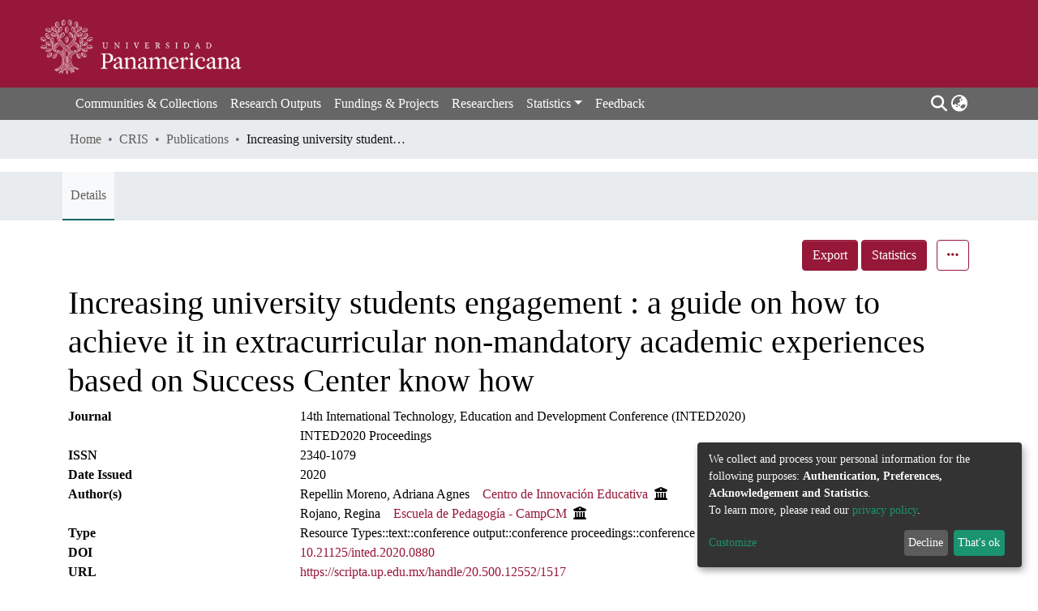

--- FILE ---
content_type: text/html; charset=utf-8
request_url: https://scripta.up.edu.mx/entities/publication/867aa0ee-bffe-449e-b23e-91f2a4fb8bd6
body_size: 130674
content:
<!DOCTYPE html><html lang="en"><head>
  <meta charset="UTF-8">
  <base href="/">
  <title>Increasing university students engagement : a guide on how to achieve it in extracurricular non-mandatory academic experiences based on Success Center know how</title>
  <meta name="viewport" content="width=device-width,minimum-scale=1">
  <meta http-equiv="cache-control" content="no-store">
<link rel="stylesheet" href="styles.faa02dd9ca494850.css" media="print" onload="this.media='all'"><noscript><link rel="stylesheet" href="styles.faa02dd9ca494850.css"></noscript><style>@import"https://fonts.googleapis.com/css2?family=Nunito:ital,wght@0,200;0,300;0,400;0,600;0,700;0,800;1,200;1,300;1,400;1,600;1,700;1,800&display=swap";@charset "UTF-8";.fa{font-family:"Font Awesome 6 Free";font-family:var(--fa-style-family, "Font Awesome 6 Free");font-weight:900;font-weight:var(--fa-style, 900)}.fa,.fas{-moz-osx-font-smoothing:grayscale;-webkit-font-smoothing:antialiased;display:inline-block;display:var(--fa-display, inline-block);font-style:normal;font-feature-settings:normal;font-variant:normal;line-height:1;text-rendering:auto}.fas{font-family:"Font Awesome 6 Free"}.fa-lg{font-size:1.25em;line-height:.05em;vertical-align:-.075em}.fa-fw{text-align:center;width:1.25em}.fa-bars:before{content:"\f0c9"}.fa-sign-in-alt:before{content:"\f2f6"}.fa-angle-down:before{content:"\f107"}.fa-ellipsis-h:before{content:"\f141"}.fa-search:before{content:"\f002"}.fa-globe-asia:before{content:"\f57e"}.fa-university:before{content:"\f19c"}.sr-only{position:absolute;width:1px;height:1px;padding:0;margin:-1px;overflow:hidden;clip:rect(0,0,0,0);white-space:nowrap;border-width:0}:root{--fa-style-family-classic:"Font Awesome 6 Free";--fa-font-solid:normal 900 1em/1 "Font Awesome 6 Free"}@font-face{font-family:"Font Awesome 6 Free";font-style:normal;font-weight:900;font-display:block;src:url(assets/fonts/fa-solid-900.woff2) format("woff2"),url(assets/fonts/fa-solid-900.ttf) format("truetype")}.fas{font-weight:900}:root{--fa-style-family-brands:"Font Awesome 6 Brands";--fa-font-brands:normal 400 1em/1 "Font Awesome 6 Brands"}@font-face{font-family:"Font Awesome 6 Brands";font-style:normal;font-weight:400;font-display:block;src:url(assets/fonts/fa-brands-400.woff2) format("woff2"),url(assets/fonts/fa-brands-400.ttf) format("truetype")}:root{--fa-style-family-classic:"Font Awesome 6 Free";--fa-font-regular:normal 400 1em/1 "Font Awesome 6 Free"}@font-face{font-family:"Font Awesome 6 Free";font-style:normal;font-weight:400;font-display:block;src:url(assets/fonts/fa-regular-400.woff2) format("woff2"),url(assets/fonts/fa-regular-400.ttf) format("truetype")}:root{--blue:#43515f;--indigo:#6610f2;--purple:#6f42c1;--pink:#e83e8c;--red:#961737;--orange:#fd7e14;--yellow:#ec9433;--green:#92C642;--teal:#20c997;--cyan:#605e5c;--white:#fff;--gray:#6c757d;--gray-dark:#000000;--primary:#961737;--secondary:#495057;--success:#92C642;--info:#000000;--warning:#ec9433;--danger:#43515f;--light:#f8f9fa;--dark:#43515f;--breakpoint-xs:0;--breakpoint-sm:576px;--breakpoint-md:768px;--breakpoint-lg:992px;--breakpoint-xl:1200px;--font-family-sans-serif:"baskerville-urw", serif;--font-family-monospace:SFMono-Regular, Menlo, Monaco, Consolas, "Liberation Mono", "Courier New", monospace}*,*:before,*:after{box-sizing:border-box}html{font-family:sans-serif;line-height:1.15;-webkit-text-size-adjust:100%;-webkit-tap-highlight-color:rgba(0,0,0,0)}footer,header,main,nav{display:block}body{margin:0;font-family:baskerville-urw,serif;font-size:1rem;font-weight:400;line-height:1.5;color:#000;text-align:left;background-color:#fff}[tabindex="-1"]:focus:not(.focus-visible){outline:0!important}[tabindex="-1"]:focus:not(:focus-visible){outline:0!important}h1,h6{margin-top:0;margin-bottom:.5rem}p{margin-top:0;margin-bottom:1rem}ol,ul{margin-top:0;margin-bottom:1rem}a{color:#961737;text-decoration:none;background-color:#0000}a:hover{color:#540d1f;text-decoration:underline}img{vertical-align:middle;border-style:none}table{border-collapse:collapse}label{display:inline-block;margin-bottom:.5rem}button{border-radius:0}button:focus:not(.focus-visible){outline:0}button:focus:not(:focus-visible){outline:0}input,button{margin:0;font-family:inherit;font-size:inherit;line-height:inherit}button,input{overflow:visible}button{text-transform:none}[role=button]{cursor:pointer}button,[type=button],[type=submit]{-webkit-appearance:button}button:not(:disabled),[type=button]:not(:disabled),[type=submit]:not(:disabled){cursor:pointer}button::-moz-focus-inner,[type=button]::-moz-focus-inner,[type=submit]::-moz-focus-inner{padding:0;border-style:none}h1,h6{margin-bottom:.5rem;font-weight:500;line-height:1.2}h1{font-size:2.5rem}@media (max-width: 1200px){h1{font-size:calc(1.375rem + 1.5vw)}}h6{font-size:1rem}.small{font-size:.875em;font-weight:400}.list-unstyled{padding-left:0;list-style:none}.container{width:100%;padding-right:15px;padding-left:15px;margin-right:auto;margin-left:auto}@media (min-width: 576px){.container{max-width:540px}}@media (min-width: 768px){.container{max-width:720px}}@media (min-width: 992px){.container{max-width:960px}}@media (min-width: 1200px){.container{max-width:1140px}}.row{display:flex;flex-wrap:wrap;margin-right:-15px;margin-left:-15px}.col,.col-3{position:relative;width:100%;padding-right:15px;padding-left:15px}.col{flex-basis:0;flex-grow:1;max-width:100%}.col-3{flex:0 0 25%;max-width:25%}.form-control{display:block;width:100%;height:calc(1.5em + .75rem + 2px);padding:.375rem .75rem;font-size:1rem;font-weight:400;line-height:1.5;color:#495057;background-color:#fff;background-clip:padding-box;border:1px solid #ced4da;border-radius:.25rem;box-shadow:inset 0 1px 1px #00000013;transition:border-color .15s ease-in-out,box-shadow .15s ease-in-out}@media (prefers-reduced-motion: reduce){.form-control{transition:none}}.form-control::-ms-expand{background-color:#0000;border:0}.form-control:focus{color:#495057;background-color:#fff;border-color:#e34970;outline:0;box-shadow:inset 0 1px 1px #00000013,0 0 0 .2rem #96173740}.form-control::placeholder{color:#6c757d;opacity:1}.form-control:disabled{background-color:#e9ecef;opacity:1}.form-control-lg{height:calc(1.5em + 1rem + 2px);padding:.5rem 1rem;font-size:1.25rem;line-height:1.5;border-radius:.3rem}.btn{display:inline-block;font-weight:400;color:#000;text-align:center;vertical-align:middle;-webkit-user-select:none;user-select:none;background-color:#0000;border:1px solid rgba(0,0,0,0);padding:.375rem .75rem;font-size:1rem;line-height:1.5;border-radius:.25rem;transition:color .15s ease-in-out,background-color .15s ease-in-out,border-color .15s ease-in-out,box-shadow .15s ease-in-out}@media (prefers-reduced-motion: reduce){.btn{transition:none}}.btn:hover{color:#000;text-decoration:none}.btn:focus{outline:0;box-shadow:0 0 0 .2rem #96173740}.btn:disabled{opacity:.65;box-shadow:none}.btn:not(:disabled):not(.disabled){cursor:pointer}.btn:not(:disabled):not(.disabled):active{box-shadow:inset 0 3px 5px #00000020}.btn:not(:disabled):not(.disabled):active:focus{box-shadow:0 0 0 .2rem #96173740,inset 0 3px 5px #00000020}.btn-primary{color:#fff;background-color:#961737;border-color:#961737;box-shadow:inset 0 1px #ffffff26,0 1px 1px #00000013}.btn-primary:hover{color:#fff;background-color:#75122b;border-color:#6a1027}.btn-primary:focus{color:#fff;background-color:#75122b;border-color:#6a1027;box-shadow:inset 0 1px #ffffff26,0 1px 1px #00000013,0 0 0 .2rem #a63a5580}.btn-primary:disabled{color:#fff;background-color:#961737;border-color:#961737}.btn-primary:not(:disabled):not(.disabled):active{color:#fff;background-color:#6a1027;border-color:#5f0f23}.btn-primary:not(:disabled):not(.disabled):active:focus{box-shadow:inset 0 3px 5px #00000020,0 0 0 .2rem #a63a5580}.btn-outline-primary{color:#961737;border-color:#961737}.btn-outline-primary:hover{color:#fff;background-color:#961737;border-color:#961737}.btn-outline-primary:focus{box-shadow:0 0 0 .2rem #96173780}.btn-outline-primary:disabled{color:#961737;background-color:#0000}.btn-outline-primary:not(:disabled):not(.disabled):active{color:#fff;background-color:#961737;border-color:#961737}.btn-outline-primary:not(:disabled):not(.disabled):active:focus{box-shadow:inset 0 3px 5px #00000020,0 0 0 .2rem #96173780}.btn-link{font-weight:400;color:#961737;text-decoration:none}.btn-link:hover{color:#540d1f;text-decoration:underline}.btn-link:focus{text-decoration:underline}.btn-link:disabled{color:#6c757d;pointer-events:none}.btn-lg{padding:.5rem 1rem;font-size:1.25rem;line-height:1.5;border-radius:.3rem}.btn-block{display:block;width:100%}.dropdown{position:relative}.dropdown-toggle{white-space:nowrap}.dropdown-toggle:after{display:inline-block;margin-left:.255em;vertical-align:.255em;content:"";border-top:.3em solid;border-right:.3em solid rgba(0,0,0,0);border-bottom:0;border-left:.3em solid rgba(0,0,0,0)}.dropdown-toggle:empty:after{margin-left:0}.dropdown-menu{position:absolute;top:100%;left:0;z-index:1000;display:none;float:left;min-width:10rem;padding:.5rem 0;margin:.125rem 0 0;font-size:1rem;color:#000;text-align:left;list-style:none;background-color:#fff;background-clip:padding-box;border:1px solid rgba(0,0,0,.15);border-radius:.25rem;box-shadow:0 .5rem 1rem #0000002d}.dropdown-menu-right{right:0;left:auto}.dropdown-menu[x-placement^=bottom]{right:auto;bottom:auto}.dropdown-divider{height:0;margin:.5rem 0;overflow:hidden;border-top:1px solid #e9ecef}.dropdown-item{display:block;width:100%;padding:.25rem 1.5rem;clear:both;font-weight:400;color:#212529;text-align:inherit;white-space:nowrap;background-color:#0000;border:0}.dropdown-item:hover,.dropdown-item:focus{color:#16181b;text-decoration:none;background-color:#e9ecef}.dropdown-item.active,.dropdown-item:active{color:#fff;text-decoration:none;background-color:#961737}.dropdown-item:disabled{color:#adb5bd;pointer-events:none;background-color:#0000}.dropdown-header{display:block;padding:.5rem 1.5rem;margin-bottom:0;font-size:.875rem;color:#6c757d;white-space:nowrap}.nav-link{display:block;padding:.5rem 1rem}.nav-link:hover,.nav-link:focus{text-decoration:none}.navbar{position:relative;display:flex;flex-wrap:wrap;align-items:center;justify-content:space-between;padding:.5rem 1rem}.navbar .container{display:flex;flex-wrap:wrap;align-items:center;justify-content:space-between}.navbar-brand{display:inline-block;padding-top:.3125rem;padding-bottom:.3125rem;margin-right:1rem;font-size:1.25rem;line-height:inherit;white-space:nowrap}.navbar-brand:hover,.navbar-brand:focus{text-decoration:none}.navbar-nav{display:flex;flex-direction:column;padding-left:0;margin-bottom:0;list-style:none}.navbar-nav .nav-link{padding-right:0;padding-left:0}.navbar-nav .dropdown-menu{position:static;float:none}.navbar-toggler{padding:.25rem .75rem;font-size:1.25rem;line-height:1;background-color:#0000;border:1px solid rgba(0,0,0,0);border-radius:.25rem}.navbar-toggler:hover,.navbar-toggler:focus{text-decoration:none}.navbar-toggler-icon{display:inline-block;width:1.5em;height:1.5em;vertical-align:middle;content:"";background:50%/100% 100% no-repeat}@media (max-width: 767.98px){.navbar-expand-md>.container{padding-right:0;padding-left:0}}@media (min-width: 768px){.navbar-expand-md{flex-flow:row nowrap;justify-content:flex-start}.navbar-expand-md .navbar-nav{flex-direction:row}.navbar-expand-md .navbar-nav .dropdown-menu{position:absolute}.navbar-expand-md .navbar-nav .nav-link{padding-right:.5rem;padding-left:.5rem}.navbar-expand-md>.container{flex-wrap:nowrap}.navbar-expand-md .navbar-toggler{display:none}}.navbar-light .navbar-brand{color:#000000e6}.navbar-light .navbar-brand:hover,.navbar-light .navbar-brand:focus{color:#000000e6}.navbar-light .navbar-nav .nav-link{color:#00000080}.navbar-light .navbar-nav .nav-link:hover,.navbar-light .navbar-nav .nav-link:focus{color:#000000b3}.breadcrumb{display:flex;flex-wrap:wrap;padding:.75rem 1rem;margin-bottom:1rem;list-style:none;background-color:#e9ecef;border-radius:.25rem}.breadcrumb-item+.breadcrumb-item{padding-left:.5rem}.breadcrumb-item+.breadcrumb-item:before{float:left;padding-right:.5rem;color:#6c757d;content:"/"}.breadcrumb-item+.breadcrumb-item:hover:before{text-decoration:underline}.breadcrumb-item+.breadcrumb-item:hover:before{text-decoration:none}.breadcrumb-item.active{color:#6c757d}.bg-transparent{background-color:#0000!important}.d-none{display:none!important}.d-inline-block{display:inline-block!important}.d-flex{display:flex!important}.d-inline-flex{display:inline-flex!important}.flex-column{flex-direction:column!important}.flex-wrap{flex-wrap:wrap!important}.flex-grow-1{flex-grow:1!important}.justify-content-end{justify-content:flex-end!important}.justify-content-center{justify-content:center!important}.align-items-center{align-items:center!important}.float-right{float:right!important}.position-relative{position:relative!important}.position-absolute{position:absolute!important}.position-fixed{position:fixed!important}.sr-only{position:absolute;width:1px;height:1px;padding:0;margin:-1px;overflow:hidden;clip:rect(0,0,0,0);white-space:nowrap;border:0}.shadow-none{box-shadow:none!important}.w-100{width:100%!important}.h-100{height:100%!important}.m-0{margin:0!important}.my-0{margin-top:0!important}.mb-0,.my-0{margin-bottom:0!important}.mt-1{margin-top:.25rem!important}.ml-1{margin-left:.25rem!important}.m-2{margin:.5rem!important}.my-2{margin-top:.5rem!important}.mb-2,.my-2{margin-bottom:.5rem!important}.mt-3{margin-top:1rem!important}.mb-3{margin-bottom:1rem!important}.ml-3{margin-left:1rem!important}.p-0{padding:0!important}.px-0{padding-right:0!important}.px-0{padding-left:0!important}.py-1{padding-top:.25rem!important}.py-1{padding-bottom:.25rem!important}.pl-1{padding-left:.25rem!important}.pl-2{padding-left:.5rem!important}.py-3{padding-top:1rem!important}.py-3{padding-bottom:1rem!important}.pt-4{padding-top:1.5rem!important}.pr-4,.px-4{padding-right:1.5rem!important}.px-4{padding-left:1.5rem!important}.mx-n3{margin-right:-1rem!important}.mx-n3{margin-left:-1rem!important}.mr-auto,.mx-auto{margin-right:auto!important}.ml-auto,.mx-auto{margin-left:auto!important}@media (min-width: 768px){.p-md-0{padding:0!important}}@media (min-width: 992px){.mb-lg-0{margin-bottom:0!important}}.text-truncate{overflow:hidden;text-overflow:ellipsis;white-space:nowrap}.text-right{text-align:right!important}@media (min-width: 768px){.text-md-center{text-align:center!important}}.font-weight-bold{font-weight:700!important}.text-white{color:#fff!important}.text-info{color:#000!important}@media print{*,*:before,*:after{text-shadow:none!important;box-shadow:none!important}a:not(.btn){text-decoration:underline}tr,img{page-break-inside:avoid}p{orphans:3;widows:3}@page{size:a3}body,.container{min-width:992px!important}.navbar{display:none}}:root{--ds-breadcrumb-bg:#e9ecef !important}:root{--ds-content-spacing:1.5rem;--ds-button-height:2.375rem;--ds-card-height-percentage:98%;--ds-card-thumbnail-height:240px;--ds-dropdown-menu-max-height:200px;--ds-drop-zone-area-height:44px;--ds-drop-zone-area-z-index:1025;--ds-drop-zone-area-inner-z-index:1021;--ds-login-logo-height:72px;--ds-login-logo-width:72px;--ds-submission-header-z-index:1001;--ds-submission-footer-z-index:999;--ds-submission-inline-group-form-delete-z-index:998;--ds-main-z-index:1;--ds-nav-z-index:10;--ds-footer-z-index:0;--ds-sidebar-z-index:20;--ds-header-bg:#656665;--ds-header-logo-height:50px;--ds-header-logo-height-xs:50px;--ds-header-icon-color:#fff;--ds-header-icon-color-hover:#d9d9d9;--ds-navbar-bg:var(--ds-header-bg);--ds-header-navbar-border-top-color:#fff;--ds-header-navbar-border-bottom-color:#ced4da;--ds-navbar-link-color:#fff;--ds-navbar-link-color-hover:#d9d9d9;--ds-expandable-navbar-bg:var(--ds-navbar-bg);--ds-expandable-navbar-link-color:var(--ds-navbar-link-color);--ds-expandable-navbar-link-color-hover:var(--ds-navbar-link-color-hover);--ds-admin-sidebar-bg:#132333;--ds-admin-sidebar-active-bg:#0f1b28;--ds-admin-sidebar-header-bg:#091119;--ds-dark-scrollbar-bg:#0f1b28;--ds-dark-scrollbar-alt-bg:#12202f;--ds-dark-scrollbar-fg:#47495d;--ds-submission-sections-margin-bottom:.5rem;--ds-edit-item-button-min-width:100px;--ds-edit-item-metadata-field-width:190px;--ds-edit-item-language-field-width:43px;--ds-thumbnail-max-width:175px;--ds-thumbnail-placeholder-background:#f8f9fa;--ds-thumbnail-placeholder-border:1px solid #dee2e6;--ds-thumbnail-placeholder-color:#121212;--ds-dso-selector-list-max-height:475px;--ds-dso-selector-current-background-color:#eeeeee;--ds-dso-selector-current-background-hover-color:#d5d5d5;--ds-notification-bg-success:#8aa431;--ds-notification-bg-danger:#6a1036;--ds-notification-bg-info:#464443;--ds-notification-bg-warning:#d85a14;--ds-fa-fixed-width:1.25rem;--ds-icon-padding:1rem;--ds-collapsed-sidebar-width:52px;--ds-sidebar-items-width:250px;--ds-total-sidebar-width:302px;--ds-top-footer-bg:#F6F6F6;--ds-footer-bg:#656665;--ds-footer-border:1px solid var(--bs-gray-400);--ds-footer-padding:0;--ds-footer-padding-bottom:0;--ds-footer-logo-height:50px;--ds-home-item-link-color:#dc4444;--ds-home-news-link-color:#605e5c;--ds-home-news-link-hover-color:#605e5c;--ds-home-news-background-color:#e9ecef;--ds-breadcrumb-link-color:#605e5c;--ds-breadcrumb-link-active-color:#121211;--ds-breadcrumb-max-length:200px;--ds-slider-color:#92C642;--ds-slider-handle-width:18px;--ds-search-form-scope-max-width:150px;--ds-context-x-offset:-16px;--ds-context-help-icon-size:16px;--ds-context-help-tooltip-width:300px;--ds-context-help-tooltip-link-color:$white;--ds-gap:.25rem;--ds-date-picker-input-max-width:300px;--ds-cris-layout-sidebar-width:220px;--ds-cris-layout-sidebar-background-color:#ddc2c9;--ds-cris-layout-sidebar-link-color:rgba(226, 218, 218, .8);--ds-cris-layout-sidebar-link-color-active:#000000;--ds-cris-layout-sidebar-menu-background:#000000;--ds-cris-layout-sidebar-menu-color:#fff;--ds-cris-layout-sidebar-link-border-bottom:1px solid rgba(0, 0, 0, .1);--ds-cris-layout-sidebar-entry-height:40px;--ds-cris-layout-sidebar-entry-width:40px;--ds-cris-layout-sidebar-border-color:#207698;--ds-cris-layout-sidebar-hover-focus-background-color:#207698;--ds-cris-layout-sidebar-hover-focus-border-color:#207698;--ds-cris-layout-sidebar-menu-active-color:#605e5c;--ds-cris-layout-sidebar-menu-active-background:#f8f9fa;--ds-cris-layout-sidebar-tab-color-hover:#f8f9fa;--ds-cris-layout-navbar-background-color:#e9ecef;--ds-cris-layout-navbar-border:1px solid #d9dadb;--ds-cris-layout-navbar-link-color:rgba(0, 0, 0, .8);--ds-cris-layout-navbar-link-color-active:#000000;--ds-cris-layout-navbar-menu-background:#207698;--ds-cris-layout-navbar-menu-color:#fff;--ds-cris-layout-navbar-link-border-bottom:none;--ds-cris-layout-navbar-sub-level-backround-color:#e9ecef;--ds-cris-layout-navbar-tab-color-active:#006666;--ds-cris-layout-navbar-tab-color-hover:#f8f9fa;--ds-advanced-attachment-image-max-height:160px;--ds-advanced-attachment-image-object-fit:cover;--ds-advanced-attachment-image-object-position:0% 0%;--ds-advanced-attachment-thumbnail-placeholder-font-weight:bold;--ds-dso-edit-field-width:210px;--ds-dso-edit-lang-width:90px;--ds-dso-edit-security-width:136px;--ds-dso-edit-authority-width:150px;--ds-dso-edit-actions-width:173px;--ds-dso-edit-virtual-tooltip-min-width:300px;--ds-comcol-logo-max-width:500px;--ds-comcol-logo-max-height:500px;--ds-identifier-sybetype-icon-height:24px}:root{--ds-header-logo-height:40px;--ds-banner-text-background:rgba(0, 0, 0, .45);--ds-banner-background-gradient-width:300px;--ds-home-news-link-color:#605e5c;--ds-home-news-link-hover-color:#605e5c;--ds-header-navbar-border-bottom-color:#92C642}:root{--bs-white:#fff;--bs-gray-100:#f8f9fa;--bs-gray-200:#e9ecef;--bs-gray-300:#dee2e6;--bs-gray-400:#ced4da;--bs-gray-500:#adb5bd;--bs-gray-600:#6c757d;--bs-gray-700:#495057;--bs-gray-800:#000000;--bs-gray-900:#212529;--bs-black:#000;--bs-blue:#43515f;--bs-indigo:#6610f2;--bs-purple:#6f42c1;--bs-pink:#e83e8c;--bs-red:#961737;--bs-orange:#fd7e14;--bs-yellow:#ec9433;--bs-green:#92C642;--bs-teal:#20c997;--bs-cyan:#605e5c;--bs-primary:#43515f;--bs-primary-bg:#e75f81;--bs-secondary:#6c757d;--bs-secondary-bg:#949da5;--bs-success:#92C642;--bs-success-bg:#d6e9b8;--bs-info:#605e5c;--bs-info-bg:#4d4d4d;--bs-warning:#ec9433;--bs-warning-bg:#f9ddbf;--bs-danger:#961737;--bs-danger-bg:#8d9eae;--bs-light:#f8f9fa;--bs-dark:#43515f;--bs-theme-color-interval:8%;--bs-yiq-contrasted-threshold:170;--bs-yiq-text-dark:#212529;--bs-yiq-text-light:#fff;--bs-enable-caret:true;--bs-enable-rounded:true;--bs-enable-shadows:true;--bs-enable-gradients:false;--bs-enable-transitions:true;--bs-enable-prefers-reduced-motion-media-query:true;--bs-enable-grid-classes:true;--bs-enable-pointer-cursor-for-buttons:true;--bs-enable-print-styles:true;--bs-enable-responsive-font-sizes:true;--bs-enable-validation-icons:true;--bs-enable-deprecation-messages:true;--bs-spacer:1rem;--bs-spacer-0:0;--bs-spacer-1:.25rem;--bs-spacer-2:.5rem;--bs-spacer-3:1rem;--bs-spacer-4:1.5rem;--bs-spacer-5:3rem;--bs-sizes-25:25%;--bs-sizes-50:50%;--bs-sizes-75:75%;--bs-sizes-100:100%;--bs-sizes-auto:auto;--bsbody-bg:#fff;--bs-body-color:#000000;--bs-link-color:#961737;--bs-link-decoration:none;--bs-link-hover-color:#540d1f;--bs-link-hover-decoration:underline;--bs-emphasized-link-hover-darken-percentage:15%;--bs-paragraph-margin-bottom:1rem;--bs-xs-min:0;--bs-sm-min:576px;--bs-md-min:768px;--bs-lg-min:992px;--bs-xl-min:1200px;--bs-xs-max: ;--bs-sm-max:540px;--bs-md-max:720px;--bs-lg-max:960px;--bs-xl-max:1140px;--bs-grid-columns:12;--bs-grid-gutter-width:30px;--bs-line-height-lg:1.5;--bs-line-height-sm:1.5;--bs-border-width:1px;--bs-border-color:#dee2e6;--bs-border-radius:.25rem;--bs-border-radius-lg:.3rem;--bs-border-radius-sm:.2rem;--bs-rounded-pill:50rem;--bs-box-shadow-sm:0 .125rem .25rem rgba(0, 0, 0, .075);--bs-box-shadow:0 .5rem 1rem rgba(0, 0, 0, .15);--bs-box-shadow-lg:0 1rem 3rem rgba(0, 0, 0, .175);--bs-component-active-color:#fff;--bs-component-active-bg:#961737;--bs-caret-width:.3em;--bs-caret-vertical-align:.255em;--bs-caret-spacing:.255em;--bs-transition-base:all .2s ease-in-out;--bs-transition-fade:opacity .15s linear;--bs-transition-collapse:height .35s ease;--bs-font-family-sans-serif:baskerville-urw, serif;--bs-font-family-monospace:SFMono-Regular, Menlo, Monaco, Consolas, Liberation Mono, Courier New, monospace;--bs-font-family-base:baskerville-urw, serif;--bs-font-size-base:1rem;--bs-font-size-lg:1.25rem;--bs-font-size-sm:.875rem;--bs-font-weight-lighter:lighter;--bs-font-weight-light:300;--bs-font-weight-normal:400;--bs-font-weight-bold:700;--bs-font-weight-bolder:bolder;--bs-font-weight-base:400;--bs-line-height-base:1.5;--bs-h1-font-size:2.5rem;--bs-h2-font-size:2rem;--bs-h3-font-size:1.75rem;--bs-h4-font-size:1.5rem;--bs-h5-font-size:1.25rem;--bs-h6-font-size:1rem;--bs-headings-margin-bottom:.5rem;--bs-headings-font-family: ;--bs-headings-font-weight:500;--bs-headings-line-height:1.2;--bs-headings-color: ;--bs-display1-size:6rem;--bs-display2-size:5.5rem;--bs-display3-size:4.5rem;--bs-display4-size:3.5rem;--bs-display1-weight:300;--bs-display2-weight:300;--bs-display3-weight:300;--bs-display4-weight:300;--bs-display-line-height:1.2;--bs-lead-font-size:1.25rem;--bs-lead-font-weight:300;--bs-small-font-size:.875em;--bs-text-muted:#6c757d;--bs-blockquote-small-color:#6c757d;--bs-blockquote-small-font-size:.875em;--bs-blockquote-font-size:1.25rem;--bs-hr-border-color:rgba(0, 0, 0, .1);--bs-hr-border-width:1px;--bs-mark-padding:.2em;--bs-dt-font-weight:700;--bs-kbd-box-shadow:inset 0 -.1rem 0 rgba(0, 0, 0, .25);--bs-nested-kbd-font-weight:700;--bs-list-inline-padding:.5rem;--bs-mark-bg:#fcf8e3;--bs-hr-margin-y:1rem;--bs-table-cell-padding:.75rem;--bs-table-cell-padding-sm:.3rem;--bs-table-color:#000000;--bs-table-bg: ;--bs-table-accent-bg:#f8f9fa;--bs-table-hover-color:#000000;--bs-table-hover-bg:#ced4da;--bs-table-active-bg:#ced4da;--bs-table-border-width:1px;--bs-table-border-color:#dee2e6;--bs-table-head-bg:#e9ecef;--bs-table-head-color:#495057;--bs-table-dark-bg:#000000;--bs-table-dark-accent-bg:rgba(255, 255, 255, .05);--bs-table-dark-hover-color:#fff;--bs-table-dark-hover-bg:rgba(255, 255, 255, .075);--bs-table-dark-border-color:#131313;--bs-table-dark-color:#fff;--bs-table-striped-order:odd;--bs-table-caption-color:#6c757d;--bs-table-bg-level:-9;--bs-table-border-level:-6;--bs-input-btn-padding-y:.375rem;--bs-input-btn-padding-x:.75rem;--bs-input-btn-font-family: ;--bs-input-btn-font-size:1rem;--bs-input-btn-line-height:1.5;--bs-input-btn-focus-width:.2rem;--bs-input-btn-focus-color:rgba(150, 23, 55, .25);--bs-input-btn-focus-box-shadow:0 0 0 .2rem rgba(150, 23, 55, .25);--bs-input-btn-padding-y-sm:.25rem;--bs-input-btn-padding-x-sm:.5rem;--bs-input-btn-font-size-sm:.875rem;--bs-input-btn-line-height-sm:1.5;--bs-input-btn-padding-y-lg:.5rem;--bs-input-btn-padding-x-lg:1rem;--bs-input-btn-font-size-lg:1.25rem;--bs-input-btn-line-height-lg:1.5;--bs-input-btn-border-width:1px;--bs-btn-padding-y:.375rem;--bs-btn-padding-x:.75rem;--bs-btn-font-family: ;--bs-btn-font-size:1rem;--bs-btn-line-height:1.5;--bs-btn-padding-y-sm:.25rem;--bs-btn-padding-x-sm:.5rem;--bs-btn-font-size-sm:.875rem;--bs-btn-line-height-sm:1.5;--bs-btn-padding-y-lg:.5rem;--bs-btn-padding-x-lg:1rem;--bs-btn-font-size-lg:1.25rem;--bs-btn-line-height-lg:1.5;--bs-btn-border-width:1px;--bs-btn-font-weight:400;--bs-btn-box-shadow:inset 0 1px 0 rgba(255, 255, 255, .15), 0 1px 1px rgba(0, 0, 0, .075);--bs-btn-focus-width:.2rem;--bs-btn-focus-box-shadow:0 0 0 .2rem rgba(150, 23, 55, .25);--bs-btn-disabled-opacity:.65;--bs-btn-active-box-shadow:inset 0 3px 5px rgba(0, 0, 0, .125);--bs-btn-link-disabled-color:#6c757d;--bs-btn-block-spacing-y:.5rem;--bs-btn-border-radius:.25rem;--bs-btn-border-radius-lg:.3rem;--bs-btn-border-radius-sm:.2rem;--bs-btn-transition:color .15s ease-in-out, background-color .15s ease-in-out, border-color .15s ease-in-out, box-shadow .15s ease-in-out;--bs-label-margin-bottom:.5rem;--bs-input-padding-y:.375rem;--bs-input-padding-x:.75rem;--bs-input-font-family: ;--bs-input-font-size:1rem;--bs-input-font-weight:400;--bs-input-line-height:1.5;--bs-input-padding-y-sm:.25rem;--bs-input-padding-x-sm:.5rem;--bs-input-font-size-sm:.875rem;--bs-input-line-height-sm:1.5;--bs-input-padding-y-lg:.5rem;--bs-input-padding-x-lg:1rem;--bs-input-font-size-lg:1.25rem;--bs-input-line-height-lg:1.5;--bs-input-bg:#fff;--bs-input-disabled-bg:#e9ecef;--bs-input-color:#495057;--bs-input-border-color:#ced4da;--bs-input-border-width:1px;--bs-input-box-shadow:inset 0 1px 1px rgba(0, 0, 0, .075);--bs-input-border-radius:.25rem;--bs-input-border-radius-lg:.3rem;--bs-input-border-radius-sm:.2rem;--bs-input-focus-bg:#fff;--bs-input-focus-border-color:#e34970;--bs-input-focus-color:#495057;--bs-input-focus-width:.2rem;--bs-input-focus-box-shadow:0 0 0 .2rem rgba(150, 23, 55, .25);--bs-input-placeholder-color:#6c757d;--bs-input-plaintext-color:#000000;--bs-input-height-border:2px;--bs-input-height-inner:calc(1.5em + .75rem);--bs-input-height-inner-half:calc(.75em + .375rem);--bs-input-height-inner-quarter:calc(.375em + .1875rem);--bs-input-height:calc(1.5em + .75rem + 2px);--bs-input-height-sm:calc(1.5em + .5rem + 2px);--bs-input-height-lg:calc(1.5em + 1rem + 2px);--bs-input-transition:border-color .15s ease-in-out, box-shadow .15s ease-in-out;--bs-form-text-margin-top:.25rem;--bs-form-check-input-gutter:1.25rem;--bs-form-check-input-margin-y:.3rem;--bs-form-check-input-margin-x:.25rem;--bs-form-check-inline-margin-x:.75rem;--bs-form-check-inline-input-margin-x:.3125rem;--bs-form-grid-gutter-width:10px;--bs-form-group-margin-bottom:1rem;--bs-input-group-addon-color:#495057;--bs-input-group-addon-bg:#e9ecef;--bs-input-group-addon-border-color:#ced4da;--bs-custom-forms-transition:background-color .15s ease-in-out, border-color .15s ease-in-out, box-shadow .15s ease-in-out;--bs-custom-control-gutter:.5rem;--bs-custom-control-spacer-x:1rem;--bs-custom-control-indicator-size:1rem;--bs-custom-control-indicator-bg:#fff;--bs-custom-control-indicator-bg-size:50% 50%;--bs-custom-control-indicator-box-shadow:inset 0 1px 1px rgba(0, 0, 0, .075);--bs-custom-control-indicator-border-color:#adb5bd;--bs-custom-control-indicator-border-width:1px;--bs-custom-control-indicator-disabled-bg:#e9ecef;--bs-custom-control-label-disabled-color:#6c757d;--bs-custom-control-indicator-checked-color:#fff;--bs-custom-control-indicator-checked-bg:#961737;--bs-custom-control-indicator-checked-disabled-bg:rgba(150, 23, 55, .5);--bs-custom-control-indicator-checked-box-shadow: ;--bs-custom-control-indicator-checked-border-color:#961737;--bs-custom-control-indicator-focus-box-shadow:0 0 0 .2rem rgba(150, 23, 55, .25);--bs-custom-control-indicator-focus-border-color:#e34970;--bs-custom-control-indicator-active-color:#fff;--bs-custom-control-indicator-active-bg:#ea7693;--bs-custom-control-indicator-active-box-shadow: ;--bs-custom-control-indicator-active-border-color:#ea7693;--bs-custom-checkbox-indicator-border-radius:.25rem;--bs-custom-checkbox-indicator-icon-checked:url("data:image/svg+xml,<svg xmlns='http://www.w3.org/2000/svg' width='8' height='8' viewBox='0 0 8 8'><path fill='#fff' d='M6.564.75l-3.59 3.612-1.538-1.55L0 4.26l2.974 2.99L8 2.193z'/></svg>");--bs-custom-checkbox-indicator-indeterminate-bg:#961737;--bs-custom-checkbox-indicator-indeterminate-color:#fff;--bs-custom-checkbox-indicator-icon-indeterminate:url("data:image/svg+xml,<svg xmlns='http://www.w3.org/2000/svg' width='4' height='4' viewBox='0 0 4 4'><path stroke='#fff' d='M0 2h4'/></svg>");--bs-custom-checkbox-indicator-indeterminate-box-shadow: ;--bs-custom-checkbox-indicator-indeterminate-border-color:#961737;--bs-custom-radio-indicator-border-radius:50%;--bs-custom-radio-indicator-icon-checked:url("data:image/svg+xml,<svg xmlns='http://www.w3.org/2000/svg' width='12' height='12' viewBox='-4 -4 8 8'><circle r='3' fill='#fff'/></svg>");--bs-custom-switch-width:1.75rem;--bs-custom-switch-indicator-border-radius:.5rem;--bs-custom-switch-indicator-size:calc(1rem - 4px);--bs-custom-select-padding-y:.375rem;--bs-custom-select-padding-x:.75rem;--bs-custom-select-font-family: ;--bs-custom-select-font-size:1rem;--bs-custom-select-height:calc(1.5em + .75rem + 2px);--bs-custom-select-indicator-padding:1rem;--bs-custom-select-font-weight:400;--bs-custom-select-line-height:1.5;--bs-custom-select-color:#495057;--bs-custom-select-disabled-color:#6c757d;--bs-custom-select-bg:#fff;--bs-custom-select-disabled-bg:#e9ecef;--bs-custom-select-bg-size:8px 10px;--bs-custom-select-indicator-color:#000000;--bs-custom-select-indicator:url("data:image/svg+xml,<svg xmlns='http://www.w3.org/2000/svg' width='4' height='5' viewBox='0 0 4 5'><path fill='#000000' d='M2 0L0 2h4zm0 5L0 3h4z'/></svg>");--bs-custom-select-background:url("data:image/svg+xml,%3csvg xmlns='http://www.w3.org/2000/svg' width='4' height='5' viewBox='0 0 4 5'%3e%3cpath fill='%23000000' d='M2 0L0 2h4zm0 5L0 3h4z'/%3e%3c/svg%3e") right .75rem center/8px 10px no-repeat;--bs-custom-select-feedback-icon-padding-right:calc(.75em + 2.3125rem);--bs-custom-select-feedback-icon-position:center right 1.75rem;--bs-custom-select-feedback-icon-size:calc(.75em + .375rem) calc(.75em + .375rem);--bs-custom-select-border-width:1px;--bs-custom-select-border-color:#ced4da;--bs-custom-select-border-radius:.25rem;--bs-custom-select-box-shadow:inset 0 1px 2px rgba(0, 0, 0, .075);--bs-custom-select-focus-border-color:#e34970;--bs-custom-select-focus-width:.2rem;--bs-custom-select-focus-box-shadow:0 0 0 .2rem rgba(150, 23, 55, .25);--bs-custom-select-padding-y-sm:.25rem;--bs-custom-select-padding-x-sm:.5rem;--bs-custom-select-font-size-sm:.875rem;--bs-custom-select-height-sm:calc(1.5em + .5rem + 2px);--bs-custom-select-padding-y-lg:.5rem;--bs-custom-select-padding-x-lg:1rem;--bs-custom-select-font-size-lg:1.25rem;--bs-custom-select-height-lg:calc(1.5em + 1rem + 2px);--bs-custom-range-track-width:100%;--bs-custom-range-track-height:.5rem;--bs-custom-range-track-cursor:pointer;--bs-custom-range-track-bg:#dee2e6;--bs-custom-range-track-border-radius:1rem;--bs-custom-range-track-box-shadow:inset 0 .25rem .25rem rgba(0, 0, 0, .1);--bs-custom-range-thumb-width:1rem;--bs-custom-range-thumb-height:1rem;--bs-custom-range-thumb-bg:#961737;--bs-custom-range-thumb-border:0;--bs-custom-range-thumb-border-radius:1rem;--bs-custom-range-thumb-box-shadow:0 .1rem .25rem rgba(0, 0, 0, .1);--bs-custom-range-thumb-focus-box-shadow:0 0 0 1px #fff, 0 0 0 .2rem rgba(150, 23, 55, .25);--bs-custom-range-thumb-focus-box-shadow-width:.2rem;--bs-custom-range-thumb-active-bg:#ea7693;--bs-custom-range-thumb-disabled-bg:#adb5bd;--bs-custom-file-height:calc(1.5em + .75rem + 2px);--bs-custom-file-height-inner:calc(1.5em + .75rem);--bs-custom-file-focus-border-color:#e34970;--bs-custom-file-focus-box-shadow:0 0 0 .2rem rgba(150, 23, 55, .25);--bs-custom-file-disabled-bg:#e9ecef;--bs-custom-file-padding-y:.375rem;--bs-custom-file-padding-x:.75rem;--bs-custom-file-line-height:1.5;--bs-custom-file-font-family: ;--bs-custom-file-font-weight:400;--bs-custom-file-color:#495057;--bs-custom-file-bg:#fff;--bs-custom-file-border-width:1px;--bs-custom-file-border-color:#ced4da;--bs-custom-file-border-radius:.25rem;--bs-custom-file-box-shadow:inset 0 1px 1px rgba(0, 0, 0, .075);--bs-custom-file-button-color:#495057;--bs-custom-file-button-bg:#e9ecef;--bs-form-feedback-margin-top:.25rem;--bs-form-feedback-font-size:.875em;--bs-form-feedback-valid-color:#92C642;--bs-form-feedback-invalid-color:#43515f;--bs-form-feedback-icon-valid-color:#92C642;--bs-form-feedback-icon-valid:url("data:image/svg+xml,<svg xmlns='http://www.w3.org/2000/svg' width='8' height='8' viewBox='0 0 8 8'><path fill='#92C642' d='M2.3 6.73L.6 4.53c-.4-1.04.46-1.4 1.1-.8l1.1 1.4 3.4-3.8c.6-.63 1.6-.27 1.2.7l-4 4.6c-.43.5-.8.4-1.1.1z'/></svg>");--bs-form-feedback-icon-invalid-color:#43515f;--bs-form-feedback-icon-invalid:url("data:image/svg+xml,<svg xmlns='http://www.w3.org/2000/svg' width='12' height='12' fill='none' stroke='#43515f' viewBox='0 0 12 12'><circle cx='6' cy='6' r='4.5'/><path stroke-linejoin='round' d='M5.8 3.6h.4L6 6.5z'/><circle cx='6' cy='8.2' r='.6' fill='#43515f' stroke='none'/></svg>");--bs-zindex-dropdown:1000;--bs-zindex-sticky:1020;--bs-zindex-fixed:1030;--bs-zindex-modal-backdrop:1040;--bs-zindex-modal:1050;--bs-zindex-popover:1060;--bs-zindex-tooltip:1070;--bs-nav-link-padding-y:.5rem;--bs-nav-link-padding-x:1rem;--bs-nav-link-disabled-color:#6c757d;--bs-nav-tabs-border-color:#dee2e6;--bs-nav-tabs-border-width:1px;--bs-nav-tabs-border-radius:.25rem;--bs-nav-tabs-link-hover-border-color:#e9ecef #e9ecef #dee2e6;--bs-nav-tabs-link-active-color:#495057;--bs-nav-tabs-link-active-bg:#fff;--bs-nav-tabs-link-active-border-color:#dee2e6 #dee2e6 #fff;--bs-nav-pills-border-radius:.25rem;--bs-nav-pills-link-active-color:#fff;--bs-nav-pills-link-active-bg:#961737;--bs-nav-divider-color:#e9ecef;--bs-nav-divider-margin-y:.5rem;--bs-navbar-padding-y:.5rem;--bs-navbar-padding-x:1rem;--bs-navbar-nav-link-padding-x:.5rem;--bs-navbar-brand-font-size:1.25rem;--bs-nav-link-height:2.5rem;--bs-navbar-brand-height:1.875rem;--bs-navbar-brand-padding-y:.3125rem;--bs-navbar-toggler-padding-y:.25rem;--bs-navbar-toggler-padding-x:.75rem;--bs-navbar-toggler-font-size:1.25rem;--bs-navbar-toggler-border-radius:.25rem;--bs-navbar-dark-color:#FFFFFF;--bs-navbar-dark-hover-color:rgba(255, 255, 255, .75);--bs-navbar-dark-active-color:#fff;--bs-navbar-dark-disabled-color:rgba(255, 255, 255, .25);--bs-navbar-dark-toggler-icon-bg:url("data:image/svg+xml;charset=utf8,<svg+viewBox='0+0+30+30'+xmlns='http://www.w3.org/2000/svg'><path+stroke='#FFFFFF'+stroke-width='2'+stroke-linecap='round'+stroke-miterlimit='10'+d='M4+7h22M4+15h22M4+23h22'/></svg>");--bs-navbar-dark-toggler-border-color:rgba(255, 255, 255, .1);--bs-navbar-light-color:rgba(0, 0, 0, .5);--bs-navbar-light-hover-color:rgba(0, 0, 0, .7);--bs-navbar-light-active-color:rgba(0, 0, 0, .9);--bs-navbar-light-disabled-color:rgba(0, 0, 0, .3);--bs-navbar-light-toggler-icon-bg:url("data:image/svg+xml;charset=utf8,<svg+viewBox='0+0+30+30'+xmlns='http://www.w3.org/2000/svg'><path+stroke='rgba(0, 0, 0, 0.5)'+stroke-width='2'+stroke-linecap='round'+stroke-miterlimit='10'+d='M4+7h22M4+15h22M4+23h22'/></svg>");--bs-navbar-light-toggler-border-color:rgba(0, 0, 0, .1);--bs-navbar-light-brand-color:rgba(0, 0, 0, .9);--bs-navbar-light-brand-hover-color:rgba(0, 0, 0, .9);--bs-navbar-dark-brand-color:#fff;--bs-navbar-dark-brand-hover-color:#fff;--bs-dropdown-min-width:10rem;--bs-dropdown-padding-y:.5rem;--bs-dropdown-spacer:.125rem;--bs-dropdown-font-size:1rem;--bs-dropdown-color:#000000;--bs-dropdown-bg:#fff;--bs-dropdown-border-color:rgba(0, 0, 0, .15);--bs-dropdown-border-radius:.25rem;--bs-dropdown-border-width:1px;--bs-dropdown-inner-border-radius:calc(.25rem - 1px);--bs-dropdown-divider-bg:#e9ecef;--bs-dropdown-divider-margin-y:.5rem;--bs-dropdown-box-shadow:0 .5rem 1rem rgba(0, 0, 0, .175);--bs-dropdown-link-color:#212529;--bs-dropdown-link-hover-color:#16181b;--bs-dropdown-link-hover-bg:#e9ecef;--bs-dropdown-link-active-color:#fff;--bs-dropdown-link-active-bg:#961737;--bs-dropdown-link-disabled-color:#adb5bd;--bs-dropdown-item-padding-y:.25rem;--bs-dropdown-item-padding-x:1.5rem;--bs-dropdown-header-color:#6c757d;--bs-pagination-padding-y:.5rem;--bs-pagination-padding-x:.75rem;--bs-pagination-padding-y-sm:.25rem;--bs-pagination-padding-x-sm:.5rem;--bs-pagination-padding-y-lg:.75rem;--bs-pagination-padding-x-lg:1.5rem;--bs-pagination-line-height:1.25;--bs-pagination-color:#961737;--bs-pagination-bg:#fff;--bs-pagination-border-width:1px;--bs-pagination-border-color:#dee2e6;--bs-pagination-focus-box-shadow:0 0 0 .2rem rgba(150, 23, 55, .25);--bs-pagination-focus-outline:0;--bs-pagination-hover-color:#540d1f;--bs-pagination-hover-bg:#e9ecef;--bs-pagination-hover-border-color:#dee2e6;--bs-pagination-active-color:#fff;--bs-pagination-active-bg:#961737;--bs-pagination-active-border-color:#961737;--bs-pagination-disabled-color:#6c757d;--bs-pagination-disabled-bg:#fff;--bs-pagination-disabled-border-color:#dee2e6;--bs-jumbotron-padding:2rem;--bs-jumbotron-color: ;--bs-jumbotron-bg:#e9ecef;--bs-card-spacer-y:.75rem;--bs-card-spacer-x:1.25rem;--bs-card-border-width:1px;--bs-card-border-radius:.25rem;--bs-card-border-color:rgba(0, 0, 0, .125);--bs-card-inner-border-radius:calc(.25rem - 1px);--bs-card-cap-bg:rgba(0, 0, 0, .03);--bs-card-cap-color: ;--bs-card-color: ;--bs-card-bg:#fff;--bs-card-img-overlay-padding:1.25rem;--bs-card-group-margin:15px;--bs-card-deck-margin:15px;--bs-card-columns-count:3;--bs-card-columns-gap:1.25rem;--bs-card-columns-margin:.75rem;--bs-tooltip-font-size:.875rem;--bs-tooltip-max-width:200px;--bs-tooltip-color:#fff;--bs-tooltip-bg:#000;--bs-tooltip-border-radius:.25rem;--bs-tooltip-opacity:.9;--bs-tooltip-padding-y:.25rem;--bs-tooltip-padding-x:.5rem;--bs-tooltip-margin:0;--bs-tooltip-arrow-width:.8rem;--bs-tooltip-arrow-height:.4rem;--bs-tooltip-arrow-color:#000;--bs-form-feedback-tooltip-padding-y:.25rem;--bs-form-feedback-tooltip-padding-x:.5rem;--bs-form-feedback-tooltip-font-size:.875rem;--bs-form-feedback-tooltip-line-height:1.5;--bs-form-feedback-tooltip-opacity:.9;--bs-form-feedback-tooltip-border-radius:.25rem;--bs-popover-font-size:.875rem;--bs-popover-bg:#fff;--bs-popover-max-width:276px;--bs-popover-border-width:1px;--bs-popover-border-color:rgba(0, 0, 0, .2);--bs-popover-border-radius:.3rem;--bs-popover-box-shadow:0 .25rem .5rem rgba(0, 0, 0, .2);--bs-popover-header-bg:#f7f7f7;--bs-popover-header-color: ;--bs-popover-header-padding-y:.5rem;--bs-popover-header-padding-x:.75rem;--bs-popover-body-color:#000000;--bs-popover-body-padding-y:.5rem;--bs-popover-body-padding-x:.75rem;--bs-popover-arrow-width:1rem;--bs-popover-arrow-height:.5rem;--bs-popover-arrow-color:#fff;--bs-popover-arrow-outer-color:rgba(0, 0, 0, .25);--bs-toast-max-width:350px;--bs-toast-padding-x:.75rem;--bs-toast-padding-y:.25rem;--bs-toast-font-size:.875rem;--bs-toast-color: ;--bs-toast-background-color:rgba(255, 255, 255, .85);--bs-toast-border-width:1px;--bs-toast-border-color:rgba(0, 0, 0, .1);--bs-toast-border-radius:.25rem;--bs-toast-box-shadow:0 .25rem .75rem rgba(0, 0, 0, .1);--bs-toast-header-color:#6c757d;--bs-toast-header-background-color:rgba(255, 255, 255, .85);--bs-toast-header-border-color:rgba(0, 0, 0, .05);--bs-badge-font-size:75%;--bs-badge-font-weight:700;--bs-badge-padding-y:.25em;--bs-badge-padding-x:.4em;--bs-badge-border-radius:.25rem;--bs-badge-transition:color .15s ease-in-out, background-color .15s ease-in-out, border-color .15s ease-in-out, box-shadow .15s ease-in-out;--bs-badge-focus-width:.2rem;--bs-badge-pill-padding-x:.6em;--bs-badge-pill-border-radius:10rem;--bs-modal-inner-padding:1rem;--bs-modal-dialog-margin:.5rem;--bs-modal-dialog-margin-y-sm-up:1.75rem;--bs-modal-title-line-height:1.5;--bs-modal-content-color: ;--bs-modal-content-bg:#fff;--bs-modal-content-border-color:rgba(0, 0, 0, .2);--bs-modal-content-border-width:1px;--bs-modal-content-border-radius:.3rem;--bs-modal-content-box-shadow-xs:0 .25rem .5rem rgba(0, 0, 0, .5);--bs-modal-content-box-shadow-sm-up:0 .5rem 1rem rgba(0, 0, 0, .5);--bs-modal-backdrop-bg:#000;--bs-modal-backdrop-opacity:.5;--bs-modal-header-border-color:#dee2e6;--bs-modal-footer-border-color:#dee2e6;--bs-modal-header-border-width:1px;--bs-modal-footer-border-width:1px;--bs-modal-header-padding-y:1rem;--bs-modal-header-padding-x:1rem;--bs-modal-header-padding:1rem 1rem;--bs-modal-xl:1140px;--bs-modal-lg:800px;--bs-modal-md:500px;--bs-modal-sm:300px;--bs-modal-fade-transform:translate(0, -50px);--bs-modal-show-transform:none;--bs-modal-transition:transform .3s ease-out;--bs-alert-padding-y:.75rem;--bs-alert-padding-x:1.25rem;--bs-alert-margin-bottom:1rem;--bs-alert-border-radius:.25rem;--bs-alert-link-font-weight:700;--bs-alert-border-width:1px;--bs-alert-bg-level:-10;--bs-alert-border-level:-9;--bs-alert-color-level:6;--bs-progress-height:1rem;--bs-progress-font-size:.75rem;--bs-progress-bg:#e9ecef;--bs-progress-border-radius:.25rem;--bs-progress-box-shadow:inset 0 .1rem .1rem rgba(0, 0, 0, .1);--bs-progress-bar-color:#fff;--bs-progress-bar-bg:#961737;--bs-progress-bar-animation-timing:1s linear infinite;--bs-progress-bar-transition:width .6s ease;--bs-list-group-color: ;--bs-list-group-bg:#fff;--bs-list-group-border-color:rgba(0, 0, 0, .125);--bs-list-group-border-width:1px;--bs-list-group-border-radius:.25rem;--bs-list-group-item-padding-y:.75rem;--bs-list-group-item-padding-x:1.25rem;--bs-list-group-hover-bg:#f8f9fa;--bs-list-group-active-color:#fff;--bs-list-group-active-bg:#961737;--bs-list-group-active-border-color:#961737;--bs-list-group-disabled-color:#6c757d;--bs-list-group-disabled-bg:#fff;--bs-list-group-action-color:#495057;--bs-list-group-action-hover-color:#495057;--bs-list-group-action-active-color:#000000;--bs-list-group-action-active-bg:#e9ecef;--bs-thumbnail-padding:.25rem;--bs-thumbnail-bg:#fff;--bs-thumbnail-border-width:1px;--bs-thumbnail-border-color:#dee2e6;--bs-thumbnail-border-radius:.25rem;--bs-thumbnail-box-shadow:0 1px 2px rgba(0, 0, 0, .075);--bs-figure-caption-font-size:90%;--bs-figure-caption-color:#6c757d;--bs-breadcrumb-padding-y:.75rem;--bs-breadcrumb-padding-x:1rem;--bs-breadcrumb-item-padding:.5rem;--bs-breadcrumb-margin-bottom:1rem;--bs-breadcrumb-bg:#e9ecef;--bs-breadcrumb-divider-color:#6c757d;--bs-breadcrumb-active-color:#6c757d;--bs-breadcrumb-divider:/;--bs-breadcrumb-border-radius:.25rem;--bs-carousel-control-color:#fff;--bs-carousel-control-width:15%;--bs-carousel-control-opacity:.5;--bs-carousel-control-hover-opacity:.9;--bs-carousel-control-transition:opacity .15s ease;--bs-carousel-indicator-width:30px;--bs-carousel-indicator-height:3px;--bs-carousel-indicator-hit-area-height:10px;--bs-carousel-indicator-spacer:3px;--bs-carousel-indicator-active-bg:#fff;--bs-carousel-indicator-transition:opacity .6s ease;--bs-carousel-caption-width:70%;--bs-carousel-caption-color:#fff;--bs-carousel-control-icon-width:20px;--bs-carousel-control-prev-icon-bg:url("data:image/svg+xml,<svg xmlns='http://www.w3.org/2000/svg' fill='#fff' width='8' height='8' viewBox='0 0 8 8'><path d='M5.25 0l-4 4 4 4 1.5-1.5L4.25 4l2.5-2.5L5.25 0z'/></svg>");--bs-carousel-control-next-icon-bg:url("data:image/svg+xml,<svg xmlns='http://www.w3.org/2000/svg' fill='#fff' width='8' height='8' viewBox='0 0 8 8'><path d='M2.75 0l-1.5 1.5L3.75 4l-2.5 2.5L2.75 8l4-4-4-4z'/></svg>");--bs-carousel-transition-duration:.6s;--bs-carousel-transition:transform .6s ease-in-out;--bs-spinner-width:2rem;--bs-spinner-height:2rem;--bs-spinner-border-width:.25em;--bs-spinner-width-sm:1rem;--bs-spinner-height-sm:1rem;--bs-spinner-border-width-sm:.2em;--bs-close-font-size:1.5rem;--bs-close-font-weight:700;--bs-close-color:#000;--bs-close-text-shadow:0 1px 0 #fff;--bs-code-font-size:87.5%;--bs-code-color:#e83e8c;--bs-kbd-padding-y:.2rem;--bs-kbd-padding-x:.4rem;--bs-kbd-font-size:87.5%;--bs-kbd-color:#fff;--bs-kbd-bg:#212529;--bs-pre-color:#212529;--bs-pre-scrollable-max-height:340px;--bs-displays:none, inline, inline-block, block, table, table-row, table-cell, flex, inline-flex;--bs-overflows:auto, hidden;--bs-positions:static, relative, absolute, fixed, sticky;--bs-print-page-size:a3;--bs-print-body-min-width:992px}.clamp-default-3{transition:height 1s}.clamp-default-3 .content{max-height:4.5rem;position:relative;overflow:hidden;line-height:1.5;word-wrap:break-word}.clamp-default-3 .content:after{content:"";position:absolute;padding-right:15px;top:3rem;right:0;width:30%;min-width:75px;max-width:150px;height:1.5rem;background:linear-gradient(to right,rgba(255,255,255,0),white 70%);pointer-events:none}:focus .clamp-default-3{transition:height 1s}:focus .clamp-default-3 .content{max-height:4.5rem;position:relative;overflow:hidden;line-height:1.5;word-wrap:break-word}:focus .clamp-default-3 .content:after{content:"";position:absolute;padding-right:15px;top:3rem;right:0;width:30%;min-width:75px;max-width:150px;height:1.5rem;background:linear-gradient(to right,rgba(255,255,255,0),#f8f9fa 70%);pointer-events:none}html{position:relative;min-height:100%}body{font-size:1rem;overflow-x:hidden}.outer-wrapper{display:flex;margin:0}.inner-wrapper{flex:1 1 auto;flex-flow:column nowrap;display:flex;min-height:100vh;flex-direction:column;width:100%;position:relative}#main-content{z-index:1;z-index:var(--ds-main-z-index);flex:1 1 100%}ds-admin-sidebar{position:fixed;z-index:20;z-index:var(--ds-sidebar-z-index)}.dont-break-out{word-wrap:break-word;-ms-word-break:break-all;word-break:break-all;word-break:break-word;-webkit-hyphens:auto;hyphens:auto}.space-children-mr>:not(:last-child){margin-right:.25rem;margin-right:var(--ds-gap)}.preserve-line-breaks{white-space:pre-line}.btn.btn-link.btn-link-inline{display:inline;padding:0}.btn.btn-link.btn-link-inline:not(:disabled):hover,.btn.btn-link.btn-link-inline:not(:disabled):focus{box-shadow:none}.gapx-1{column-gap:.25rem}.px-0\.5{padding-left:.125rem!important;padding-right:.125rem!important}.my-cs{margin-bottom:0!important}.my-cs{margin-top:1.5rem;margin-top:var(--ds-content-spacing)}</style><link rel="stylesheet" type="text/css" class="theme-css" href="dspace-theme.css" media="print" onload="this.media='all'"><noscript><link rel="stylesheet" href="dspace-theme.css"></noscript><link rel="icon" href="assets/dspace/images/favicons/favicon.ico" sizes="any" class="theme-head-tag"><link rel="icon" href="assets/dspace/images/favicons/favicon.svg" type="image/svg+xml" class="theme-head-tag"><link rel="apple-touch-icon" href="assets/dspace/images/favicons/apple-touch-icon.png" class="theme-head-tag"><link rel="manifest" href="assets/dspace/images/favicons/manifest.webmanifest" class="theme-head-tag"><link rel="stylesheet" href="https://fonts.googleapis.com/icon?family=Material+Icons" class="theme-head-tag"><meta name="Generator" content="DSpace 7.6.1"><style ng-transition="dspace-angular">.switch.switch-small[_ngcontent-sc27]{min-width:33px}.switch.switch-medium[_ngcontent-sc27]{min-width:50px}.switch.switch-large[_ngcontent-sc27]{min-width:60px}.switch.switch-small[_ngcontent-sc27] > .switch-pane[_ngcontent-sc27] > span[_ngcontent-sc27]{font-size:9px}.switch.switch-medium[_ngcontent-sc27] > .switch-pane[_ngcontent-sc27] > span[_ngcontent-sc27]{font-size:16px}.switch.switch-large[_ngcontent-sc27] > .switch-pane[_ngcontent-sc27] > span[_ngcontent-sc27]{font-size:16px}.switch[_ngcontent-sc27]{border:1px solid #dfdfdf;position:relative;display:inline-block;box-sizing:content-box;padding:0;margin:0;cursor:pointer;box-shadow:#dfdfdf 0 0 inset;transition:.3s ease-out all;-webkit-transition:.3s ease-out all;white-space:nowrap}.switch[_ngcontent-sc27]   small[_ngcontent-sc27]{border-radius:100%;box-shadow:0 1px 3px #0006;position:absolute;top:0;right:calc(100% - 30px);transition:.3s ease-out all;-webkit-transition:.3s ease-out all;background:#fff;display:flex;align-items:center;justify-content:center}.switch.switch-small[_ngcontent-sc27]{height:20px;border-radius:20px}.switch.switch-small[_ngcontent-sc27]   small[_ngcontent-sc27]{width:20px;height:20px;right:calc(100% - 20px)}.switch.switch-small[_ngcontent-sc27] > .switch-pane[_ngcontent-sc27] > span[_ngcontent-sc27]{line-height:20px}.switch.switch-small[_ngcontent-sc27] > .switch-pane[_ngcontent-sc27]   .switch-label-checked[_ngcontent-sc27]{padding-right:25px;padding-left:10px}.switch.switch-small[_ngcontent-sc27] > .switch-pane[_ngcontent-sc27]   .switch-label-unchecked[_ngcontent-sc27]{padding-left:25px;padding-right:10px}.switch.switch-medium[_ngcontent-sc27]{height:30px;border-radius:30px}.switch.switch-medium[_ngcontent-sc27]   small[_ngcontent-sc27]{width:30px;height:30px;right:calc(100% - 30px)}.switch.switch-medium[_ngcontent-sc27] > .switch-pane[_ngcontent-sc27] > span[_ngcontent-sc27]{line-height:30px}.switch.switch-medium[_ngcontent-sc27] > .switch-pane[_ngcontent-sc27]   .switch-label-checked[_ngcontent-sc27]{padding-right:35px;padding-left:15px}.switch.switch-medium[_ngcontent-sc27] > .switch-pane[_ngcontent-sc27]   .switch-label-unchecked[_ngcontent-sc27]{padding-left:35px;padding-right:15px}.switch.switch-large[_ngcontent-sc27]{height:40px;border-radius:40px}.switch.switch-large[_ngcontent-sc27]   small[_ngcontent-sc27]{width:40px;height:40px;right:calc(100% - 40px)}.switch.switch-large[_ngcontent-sc27] > .switch-pane[_ngcontent-sc27] > span[_ngcontent-sc27]{line-height:40px}.switch.switch-large[_ngcontent-sc27] > .switch-pane[_ngcontent-sc27]   .switch-label-checked[_ngcontent-sc27]{padding-right:45px;padding-left:20px}.switch.switch-large[_ngcontent-sc27] > .switch-pane[_ngcontent-sc27]   .switch-label-unchecked[_ngcontent-sc27]{padding-left:45px;padding-right:20px}.switch.checked[_ngcontent-sc27]{background:#64bd63}.switch.checked[_ngcontent-sc27]   small[_ngcontent-sc27]{right:0;left:auto}.switch.checked[_ngcontent-sc27]   .switch-pane[_ngcontent-sc27]{top:0}.switch.checked[_ngcontent-sc27]   .switch-pane[_ngcontent-sc27]   .switch-label-checked[_ngcontent-sc27]{display:block}.switch.checked[_ngcontent-sc27]   .switch-pane[_ngcontent-sc27]   .switch-label-unchecked[_ngcontent-sc27]{display:none}.switch.disabled[_ngcontent-sc27]{opacity:.5;cursor:not-allowed}.switch[_ngcontent-sc27]   .switch-pane[_ngcontent-sc27]{display:flex;flex-direction:column;height:100%;min-height:100%;justify-content:flex-start;align-items:center;top:0;position:relative;pointer-events:none}.switch[_ngcontent-sc27]   .switch-pane[_ngcontent-sc27] > span[_ngcontent-sc27]{display:block;min-height:100%}.switch[_ngcontent-sc27]   .switch-pane[_ngcontent-sc27]   .switch-label[_ngcontent-sc27]{color:#000}.switch[_ngcontent-sc27]   .switch-pane[_ngcontent-sc27]   .switch-label-checked[_ngcontent-sc27]{display:none}.switch[_ngcontent-sc27]   .switch-pane[_ngcontent-sc27]   .switch-label-unchecked[_ngcontent-sc27]{display:block}.switch.loading[_ngcontent-sc27]{background-color:#f1f1f1}.switch.loading[_ngcontent-sc27]   small[_ngcontent-sc27]{background-color:#0000;border:none;box-shadow:none;right:50%;transform:translate(50%)}</style><meta name="title" content="Increasing university students engagement : a guide on how to achieve it in extracurricular non-mandatory academic experiences based on Success Center know how"><meta name="description" content="Since Success Center creation in September 2017, 1,042 students have participated in the center academic experiences. This represents approximately 25% of the University population. The participation of the students is undoubtedly due to the strategies implemented by the center to generate engagement with students. The meaning of student engagement varies from author to author. For this article, we will define student engagement as the degree of involvement, interest, motivation, and attention that students display in their learning process and how connected they are with: 1) the university environment, 2) the university activities, 3) their peers, teachers and the academic staff. For Hobsons, (2019) there are three types of engagement: “Academic engagement refers to how students react to their classwork, lessons, homework, testing, and the hands-on learning that occurs in a school environment. Social engagement contains any participatory activities that happen in school, such as friendships with other students, clubs and activities, special events, or sports. Emotional engagement refers to the personal relationships that students make with adults in their school community (p.6)”. This paper presents how Success Center, an academic center for students in Universidad Panamericana, has increased university students' engagement in extracurricular non-mandatory academic experiences. To attract students' attention, involvement, interest, and motivation it is necessary to take into account and to implement strategies in the three types of engagement exposed above. This article will cover the basic principles to do this, will show specific successful examples, and a guide for anyone that wants to implement this practice in their learning environment. ©2020 INTED2020 Proceedings"><meta name="og:title" content="Increasing university students engagement : a guide on how to achieve it in extracurricular non-mandatory academic experiences based on Success Center know how"><meta name="og:description" content="Since Success Center creation in September 2017, 1,042 students have participated in the center academic experiences. This represents approximately 25% of the University population. The participation of the students is undoubtedly due to the strategies implemented by the center to generate engagement with students. The meaning of student engagement varies from author to author. For this article, we will define student engagement as the degree of involvement, interest, motivation, and attention that students display in their learning process and how connected they are with: 1) the university environment, 2) the university activities, 3) their peers, teachers and the academic staff. For Hobsons, (2019) there are three types of engagement: “Academic engagement refers to how students react to their classwork, lessons, homework, testing, and the hands-on learning that occurs in a school environment. Social engagement contains any participatory activities that happen in school, such as friendships with other students, clubs and activities, special events, or sports. Emotional engagement refers to the personal relationships that students make with adults in their school community (p.6)”. This paper presents how Success Center, an academic center for students in Universidad Panamericana, has increased university students' engagement in extracurricular non-mandatory academic experiences. To attract students' attention, involvement, interest, and motivation it is necessary to take into account and to implement strategies in the three types of engagement exposed above. This article will cover the basic principles to do this, will show specific successful examples, and a guide for anyone that wants to implement this practice in their learning environment. ©2020 INTED2020 Proceedings"><meta name="og:image" content="http://localhost:4000/assets/images/dspace-cris-logo-hd.png"><meta name="og:url" content="https://scripta.up.edu.mx/handle/20.500.12552/1517"><meta name="og:type" content="article"><meta name="twitter:title" content="Increasing university students engagement : a guide on how to achieve it in extracurricular non-mandatory academic experiences based on Success Center know how"><meta name="twitter:description" content="Since Success Center creation in September 2017, 1,042 students have participated in the center academic experiences. This represents approximately 25% of the University population. The participation of the students is undoubtedly due to the strategies implemented by the center to generate engagement with students. The meaning of student engagement varies from author to author. For this article, we will define student engagement as the degree of involvement, interest, motivation, and attention that students display in their learning process and how connected they are with: 1) the university environment, 2) the university activities, 3) their peers, teachers and the academic staff. For Hobsons, (2019) there are three types of engagement: “Academic engagement refers to how students react to their classwork, lessons, homework, testing, and the hands-on learning that occurs in a school environment. Social engagement contains any participatory activities that happen in school, such as friendships with other students, clubs and activities, special events, or sports. Emotional engagement refers to the personal relationships that students make with adults in their school community (p.6)”. This paper presents how Success Center, an academic center for students in Universidad Panamericana, has increased university students' engagement in extracurricular non-mandatory academic experiences. To attract students' attention, involvement, interest, and motivation it is necessary to take into account and to implement strategies in the three types of engagement exposed above. This article will cover the basic principles to do this, will show specific successful examples, and a guide for anyone that wants to implement this practice in their learning environment. ©2020 INTED2020 Proceedings"><meta name="twitter:image" content="http://localhost:4000/assets/images/dspace-cris-logo-hd.png"><meta name="twitter:card" content="summary"><meta name="citation_title" content="Increasing university students engagement : a guide on how to achieve it in extracurricular non-mandatory academic experiences based on Success Center know how"><meta name="citation_author" content="Repellin Moreno, Adriana Agnes"><meta name="citation_author" content="Rojano, Regina"><meta name="citation_publication_date" content="2020"><meta name="citation_issn" content="2340-1079"><meta name="citation_language" content="en"><meta name="citation_abstract_html_url" content="https://scripta.up.edu.mx/handle/20.500.12552/1517"><meta name="citation_pdf_url" content="http://localhost:4000/assets/images/dspace-cris-logo-hd.png"><meta name="citation_journal_title" content="14th International Technology, Education and Development Conference (INTED2020)"><meta name="citation_doi" content="10.21125/inted.2020.0880"><meta name="citation_conference_title" content="14th International Technology, Education and Development Conference (INTED2020)"><script class="structured-data" type="application/ld+json">{"@context":"https://schema.org","@graph":[{"@id":"#issue","@type":"PublicationIssue","isPartOf":{"@id":"#periodical","@type":["PublicationVolume","Periodical"],"name":["14th International Technology, Education and Development Conference (INTED2020)","INTED2020 Proceedings"],"issn":"2340-1079"}},{"@type":"ScholarlyArticle","isPartOf":"#issue","abstract":"Since Success Center creation in September 2017, 1,042 students have participated in the center academic experiences. This represents approximately 25% of the University population. The participation of the students is undoubtedly due to the strategies implemented by the center to generate engagement with students. The meaning of student engagement varies from author to author. For this article, we will define student engagement as the degree of involvement, interest, motivation, and attention that students display in their learning process and how connected they are with: 1) the university environment, 2) the university activities, 3) their peers, teachers and the academic staff. For Hobsons, (2019) there are three types of engagement: “Academic engagement refers to how students react to their classwork, lessons, homework, testing, and the hands-on learning that occurs in a school environment. Social engagement contains any participatory activities that happen in school, such as friendships with other students, clubs and activities, special events, or sports. Emotional engagement refers to the personal relationships that students make with adults in their school community (p.6)”. This paper presents how Success Center, an academic center for students in Universidad Panamericana, has increased university students' engagement in extracurricular non-mandatory academic experiences. To attract students' attention, involvement, interest, and motivation it is necessary to take into account and to implement strategies in the three types of engagement exposed above. This article will cover the basic principles to do this, will show specific successful examples, and a guide for anyone that wants to implement this practice in their learning environment. ©2020 INTED2020 Proceedings","identifier":["10.21125/inted.2020.0880","https://scripta.up.edu.mx/handle/20.500.12552/1517"],"name":"Increasing university students engagement : a guide on how to achieve it in extracurricular non-mandatory academic experiences based on Success Center know how","author":["Repellin Moreno, Adriana Agnes","Rojano, Regina"],"datePublished":"2020","inLanguage":"en"}]}</script><style ng-transition="dspace-angular">.switch.switch-small[_ngcontent-sc349]{min-width:33px}.switch.switch-medium[_ngcontent-sc349]{min-width:50px}.switch.switch-large[_ngcontent-sc349]{min-width:60px}.switch.switch-small[_ngcontent-sc349] > .switch-pane[_ngcontent-sc349] > span[_ngcontent-sc349]{font-size:9px}.switch.switch-medium[_ngcontent-sc349] > .switch-pane[_ngcontent-sc349] > span[_ngcontent-sc349]{font-size:16px}.switch.switch-large[_ngcontent-sc349] > .switch-pane[_ngcontent-sc349] > span[_ngcontent-sc349]{font-size:16px}.switch[_ngcontent-sc349]{border:1px solid #dfdfdf;position:relative;display:inline-block;box-sizing:content-box;padding:0;margin:0;cursor:pointer;box-shadow:#dfdfdf 0 0 inset;transition:.3s ease-out all;-webkit-transition:.3s ease-out all;white-space:nowrap}.switch[_ngcontent-sc349]   small[_ngcontent-sc349]{border-radius:100%;box-shadow:0 1px 3px #0006;position:absolute;top:0;right:calc(100% - 30px);transition:.3s ease-out all;-webkit-transition:.3s ease-out all;background:#fff;display:flex;align-items:center;justify-content:center}.switch.switch-small[_ngcontent-sc349]{height:20px;border-radius:20px}.switch.switch-small[_ngcontent-sc349]   small[_ngcontent-sc349]{width:20px;height:20px;right:calc(100% - 20px)}.switch.switch-small[_ngcontent-sc349] > .switch-pane[_ngcontent-sc349] > span[_ngcontent-sc349]{line-height:20px}.switch.switch-small[_ngcontent-sc349] > .switch-pane[_ngcontent-sc349]   .switch-label-checked[_ngcontent-sc349]{padding-right:25px;padding-left:10px}.switch.switch-small[_ngcontent-sc349] > .switch-pane[_ngcontent-sc349]   .switch-label-unchecked[_ngcontent-sc349]{padding-left:25px;padding-right:10px}.switch.switch-medium[_ngcontent-sc349]{height:30px;border-radius:30px}.switch.switch-medium[_ngcontent-sc349]   small[_ngcontent-sc349]{width:30px;height:30px;right:calc(100% - 30px)}.switch.switch-medium[_ngcontent-sc349] > .switch-pane[_ngcontent-sc349] > span[_ngcontent-sc349]{line-height:30px}.switch.switch-medium[_ngcontent-sc349] > .switch-pane[_ngcontent-sc349]   .switch-label-checked[_ngcontent-sc349]{padding-right:35px;padding-left:15px}.switch.switch-medium[_ngcontent-sc349] > .switch-pane[_ngcontent-sc349]   .switch-label-unchecked[_ngcontent-sc349]{padding-left:35px;padding-right:15px}.switch.switch-large[_ngcontent-sc349]{height:40px;border-radius:40px}.switch.switch-large[_ngcontent-sc349]   small[_ngcontent-sc349]{width:40px;height:40px;right:calc(100% - 40px)}.switch.switch-large[_ngcontent-sc349] > .switch-pane[_ngcontent-sc349] > span[_ngcontent-sc349]{line-height:40px}.switch.switch-large[_ngcontent-sc349] > .switch-pane[_ngcontent-sc349]   .switch-label-checked[_ngcontent-sc349]{padding-right:45px;padding-left:20px}.switch.switch-large[_ngcontent-sc349] > .switch-pane[_ngcontent-sc349]   .switch-label-unchecked[_ngcontent-sc349]{padding-left:45px;padding-right:20px}.switch.checked[_ngcontent-sc349]{background:#64bd63}.switch.checked[_ngcontent-sc349]   small[_ngcontent-sc349]{right:0;left:auto}.switch.checked[_ngcontent-sc349]   .switch-pane[_ngcontent-sc349]{top:0}.switch.checked[_ngcontent-sc349]   .switch-pane[_ngcontent-sc349]   .switch-label-checked[_ngcontent-sc349]{display:block}.switch.checked[_ngcontent-sc349]   .switch-pane[_ngcontent-sc349]   .switch-label-unchecked[_ngcontent-sc349]{display:none}.switch.disabled[_ngcontent-sc349]{opacity:.5;cursor:not-allowed}.switch[_ngcontent-sc349]   .switch-pane[_ngcontent-sc349]{display:flex;flex-direction:column;height:100%;min-height:100%;justify-content:flex-start;align-items:center;top:0;position:relative;pointer-events:none}.switch[_ngcontent-sc349]   .switch-pane[_ngcontent-sc349] > span[_ngcontent-sc349]{display:block;min-height:100%}.switch[_ngcontent-sc349]   .switch-pane[_ngcontent-sc349]   .switch-label[_ngcontent-sc349]{color:#000}.switch[_ngcontent-sc349]   .switch-pane[_ngcontent-sc349]   .switch-label-checked[_ngcontent-sc349]{display:none}.switch[_ngcontent-sc349]   .switch-pane[_ngcontent-sc349]   .switch-label-unchecked[_ngcontent-sc349]{display:block}.switch.loading[_ngcontent-sc349]{background-color:#f1f1f1}.switch.loading[_ngcontent-sc349]   small[_ngcontent-sc349]{background-color:#0000;border:none;box-shadow:none;right:50%;transform:translate(50%)}#skip-to-main-content[_ngcontent-sc349]{position:absolute;top:-40px;left:0;opacity:0;transition:opacity .3s;z-index:calc(var(--ds-nav-z-index) + 1);border-top-left-radius:0;border-top-right-radius:0;border-bottom-left-radius:0}#skip-to-main-content[_ngcontent-sc349]:focus{opacity:1;top:0}</style><style ng-transition="dspace-angular">.switch.switch-small[_ngcontent-sc345]{min-width:33px}.switch.switch-medium[_ngcontent-sc345]{min-width:50px}.switch.switch-large[_ngcontent-sc345]{min-width:60px}.switch.switch-small[_ngcontent-sc345] > .switch-pane[_ngcontent-sc345] > span[_ngcontent-sc345]{font-size:9px}.switch.switch-medium[_ngcontent-sc345] > .switch-pane[_ngcontent-sc345] > span[_ngcontent-sc345]{font-size:16px}.switch.switch-large[_ngcontent-sc345] > .switch-pane[_ngcontent-sc345] > span[_ngcontent-sc345]{font-size:16px}.switch[_ngcontent-sc345]{border:1px solid #dfdfdf;position:relative;display:inline-block;box-sizing:content-box;padding:0;margin:0;cursor:pointer;box-shadow:#dfdfdf 0 0 inset;transition:.3s ease-out all;-webkit-transition:.3s ease-out all;white-space:nowrap}.switch[_ngcontent-sc345]   small[_ngcontent-sc345]{border-radius:100%;box-shadow:0 1px 3px #0006;position:absolute;top:0;right:calc(100% - 30px);transition:.3s ease-out all;-webkit-transition:.3s ease-out all;background:#fff;display:flex;align-items:center;justify-content:center}.switch.switch-small[_ngcontent-sc345]{height:20px;border-radius:20px}.switch.switch-small[_ngcontent-sc345]   small[_ngcontent-sc345]{width:20px;height:20px;right:calc(100% - 20px)}.switch.switch-small[_ngcontent-sc345] > .switch-pane[_ngcontent-sc345] > span[_ngcontent-sc345]{line-height:20px}.switch.switch-small[_ngcontent-sc345] > .switch-pane[_ngcontent-sc345]   .switch-label-checked[_ngcontent-sc345]{padding-right:25px;padding-left:10px}.switch.switch-small[_ngcontent-sc345] > .switch-pane[_ngcontent-sc345]   .switch-label-unchecked[_ngcontent-sc345]{padding-left:25px;padding-right:10px}.switch.switch-medium[_ngcontent-sc345]{height:30px;border-radius:30px}.switch.switch-medium[_ngcontent-sc345]   small[_ngcontent-sc345]{width:30px;height:30px;right:calc(100% - 30px)}.switch.switch-medium[_ngcontent-sc345] > .switch-pane[_ngcontent-sc345] > span[_ngcontent-sc345]{line-height:30px}.switch.switch-medium[_ngcontent-sc345] > .switch-pane[_ngcontent-sc345]   .switch-label-checked[_ngcontent-sc345]{padding-right:35px;padding-left:15px}.switch.switch-medium[_ngcontent-sc345] > .switch-pane[_ngcontent-sc345]   .switch-label-unchecked[_ngcontent-sc345]{padding-left:35px;padding-right:15px}.switch.switch-large[_ngcontent-sc345]{height:40px;border-radius:40px}.switch.switch-large[_ngcontent-sc345]   small[_ngcontent-sc345]{width:40px;height:40px;right:calc(100% - 40px)}.switch.switch-large[_ngcontent-sc345] > .switch-pane[_ngcontent-sc345] > span[_ngcontent-sc345]{line-height:40px}.switch.switch-large[_ngcontent-sc345] > .switch-pane[_ngcontent-sc345]   .switch-label-checked[_ngcontent-sc345]{padding-right:45px;padding-left:20px}.switch.switch-large[_ngcontent-sc345] > .switch-pane[_ngcontent-sc345]   .switch-label-unchecked[_ngcontent-sc345]{padding-left:45px;padding-right:20px}.switch.checked[_ngcontent-sc345]{background:#64bd63}.switch.checked[_ngcontent-sc345]   small[_ngcontent-sc345]{right:0;left:auto}.switch.checked[_ngcontent-sc345]   .switch-pane[_ngcontent-sc345]{top:0}.switch.checked[_ngcontent-sc345]   .switch-pane[_ngcontent-sc345]   .switch-label-checked[_ngcontent-sc345]{display:block}.switch.checked[_ngcontent-sc345]   .switch-pane[_ngcontent-sc345]   .switch-label-unchecked[_ngcontent-sc345]{display:none}.switch.disabled[_ngcontent-sc345]{opacity:.5;cursor:not-allowed}.switch[_ngcontent-sc345]   .switch-pane[_ngcontent-sc345]{display:flex;flex-direction:column;height:100%;min-height:100%;justify-content:flex-start;align-items:center;top:0;position:relative;pointer-events:none}.switch[_ngcontent-sc345]   .switch-pane[_ngcontent-sc345] > span[_ngcontent-sc345]{display:block;min-height:100%}.switch[_ngcontent-sc345]   .switch-pane[_ngcontent-sc345]   .switch-label[_ngcontent-sc345]{color:#000}.switch[_ngcontent-sc345]   .switch-pane[_ngcontent-sc345]   .switch-label-checked[_ngcontent-sc345]{display:none}.switch[_ngcontent-sc345]   .switch-pane[_ngcontent-sc345]   .switch-label-unchecked[_ngcontent-sc345]{display:block}.switch.loading[_ngcontent-sc345]{background-color:#f1f1f1}.switch.loading[_ngcontent-sc345]   small[_ngcontent-sc345]{background-color:#0000;border:none;box-shadow:none;right:50%;transform:translate(50%)}</style><style ng-transition="dspace-angular">.switch.switch-small{min-width:33px}.switch.switch-medium{min-width:50px}.switch.switch-large{min-width:60px}.switch.switch-small>.switch-pane>span{font-size:9px}.switch.switch-medium>.switch-pane>span{font-size:16px}.switch.switch-large>.switch-pane>span{font-size:16px}.switch{border:1px solid #dfdfdf;position:relative;display:inline-block;box-sizing:content-box;padding:0;margin:0;cursor:pointer;box-shadow:#dfdfdf 0 0 inset;transition:.3s ease-out all;-webkit-transition:.3s ease-out all;white-space:nowrap}.switch small{border-radius:100%;box-shadow:0 1px 3px #0006;position:absolute;top:0;right:calc(100% - 30px);transition:.3s ease-out all;-webkit-transition:.3s ease-out all;background:#fff;display:flex;align-items:center;justify-content:center}.switch.switch-small{height:20px;border-radius:20px}.switch.switch-small small{width:20px;height:20px;right:calc(100% - 20px)}.switch.switch-small>.switch-pane>span{line-height:20px}.switch.switch-small>.switch-pane .switch-label-checked{padding-right:25px;padding-left:10px}.switch.switch-small>.switch-pane .switch-label-unchecked{padding-left:25px;padding-right:10px}.switch.switch-medium{height:30px;border-radius:30px}.switch.switch-medium small{width:30px;height:30px;right:calc(100% - 30px)}.switch.switch-medium>.switch-pane>span{line-height:30px}.switch.switch-medium>.switch-pane .switch-label-checked{padding-right:35px;padding-left:15px}.switch.switch-medium>.switch-pane .switch-label-unchecked{padding-left:35px;padding-right:15px}.switch.switch-large{height:40px;border-radius:40px}.switch.switch-large small{width:40px;height:40px;right:calc(100% - 40px)}.switch.switch-large>.switch-pane>span{line-height:40px}.switch.switch-large>.switch-pane .switch-label-checked{padding-right:45px;padding-left:20px}.switch.switch-large>.switch-pane .switch-label-unchecked{padding-left:45px;padding-right:20px}.switch.checked{background:#64bd63}.switch.checked small{right:0;left:auto}.switch.checked .switch-pane{top:0}.switch.checked .switch-pane .switch-label-checked{display:block}.switch.checked .switch-pane .switch-label-unchecked{display:none}.switch.disabled{opacity:.5;cursor:not-allowed}.switch .switch-pane{display:flex;flex-direction:column;height:100%;min-height:100%;justify-content:flex-start;align-items:center;top:0;position:relative;pointer-events:none}.switch .switch-pane>span{display:block;min-height:100%}.switch .switch-pane .switch-label{color:#000}.switch .switch-pane .switch-label-checked{display:none}.switch .switch-pane .switch-label-unchecked{display:block}.switch.loading{background-color:#f1f1f1}.switch.loading small{background-color:#0000;border:none;box-shadow:none;right:50%;transform:translate(50%)}.notifications-wrapper{z-index:var(--bs-zindex-popover);text-align:right;word-wrap:break-word;-ms-word-break:break-all;word-break:break-all;word-break:break-word;-webkit-hyphens:auto;hyphens:auto}.notifications-wrapper .notification{display:block}.notifications-wrapper.left{left:0}.notifications-wrapper.top{top:0}.notifications-wrapper.right{right:0}.notifications-wrapper.bottom{bottom:0}.notifications-wrapper.center{left:50%;transform:translate(-50%)}.notifications-wrapper.middle{top:50%;transform:translateY(-50%)}.notifications-wrapper.middle.center{transform:translate(-50%,-50%)}@media screen and (max-width: 576px){.notifications-wrapper{width:auto;left:0;right:0}}
</style><style ng-transition="dspace-angular">.switch.switch-small[_ngcontent-sc334]{min-width:33px}.switch.switch-medium[_ngcontent-sc334]{min-width:50px}.switch.switch-large[_ngcontent-sc334]{min-width:60px}.switch.switch-small[_ngcontent-sc334] > .switch-pane[_ngcontent-sc334] > span[_ngcontent-sc334]{font-size:9px}.switch.switch-medium[_ngcontent-sc334] > .switch-pane[_ngcontent-sc334] > span[_ngcontent-sc334]{font-size:16px}.switch.switch-large[_ngcontent-sc334] > .switch-pane[_ngcontent-sc334] > span[_ngcontent-sc334]{font-size:16px}.switch[_ngcontent-sc334]{border:1px solid #dfdfdf;position:relative;display:inline-block;box-sizing:content-box;padding:0;margin:0;cursor:pointer;box-shadow:#dfdfdf 0 0 inset;transition:.3s ease-out all;-webkit-transition:.3s ease-out all;white-space:nowrap}.switch[_ngcontent-sc334]   small[_ngcontent-sc334]{border-radius:100%;box-shadow:0 1px 3px #0006;position:absolute;top:0;right:calc(100% - 30px);transition:.3s ease-out all;-webkit-transition:.3s ease-out all;background:#fff;display:flex;align-items:center;justify-content:center}.switch.switch-small[_ngcontent-sc334]{height:20px;border-radius:20px}.switch.switch-small[_ngcontent-sc334]   small[_ngcontent-sc334]{width:20px;height:20px;right:calc(100% - 20px)}.switch.switch-small[_ngcontent-sc334] > .switch-pane[_ngcontent-sc334] > span[_ngcontent-sc334]{line-height:20px}.switch.switch-small[_ngcontent-sc334] > .switch-pane[_ngcontent-sc334]   .switch-label-checked[_ngcontent-sc334]{padding-right:25px;padding-left:10px}.switch.switch-small[_ngcontent-sc334] > .switch-pane[_ngcontent-sc334]   .switch-label-unchecked[_ngcontent-sc334]{padding-left:25px;padding-right:10px}.switch.switch-medium[_ngcontent-sc334]{height:30px;border-radius:30px}.switch.switch-medium[_ngcontent-sc334]   small[_ngcontent-sc334]{width:30px;height:30px;right:calc(100% - 30px)}.switch.switch-medium[_ngcontent-sc334] > .switch-pane[_ngcontent-sc334] > span[_ngcontent-sc334]{line-height:30px}.switch.switch-medium[_ngcontent-sc334] > .switch-pane[_ngcontent-sc334]   .switch-label-checked[_ngcontent-sc334]{padding-right:35px;padding-left:15px}.switch.switch-medium[_ngcontent-sc334] > .switch-pane[_ngcontent-sc334]   .switch-label-unchecked[_ngcontent-sc334]{padding-left:35px;padding-right:15px}.switch.switch-large[_ngcontent-sc334]{height:40px;border-radius:40px}.switch.switch-large[_ngcontent-sc334]   small[_ngcontent-sc334]{width:40px;height:40px;right:calc(100% - 40px)}.switch.switch-large[_ngcontent-sc334] > .switch-pane[_ngcontent-sc334] > span[_ngcontent-sc334]{line-height:40px}.switch.switch-large[_ngcontent-sc334] > .switch-pane[_ngcontent-sc334]   .switch-label-checked[_ngcontent-sc334]{padding-right:45px;padding-left:20px}.switch.switch-large[_ngcontent-sc334] > .switch-pane[_ngcontent-sc334]   .switch-label-unchecked[_ngcontent-sc334]{padding-left:45px;padding-right:20px}.switch.checked[_ngcontent-sc334]{background:#64bd63}.switch.checked[_ngcontent-sc334]   small[_ngcontent-sc334]{right:0;left:auto}.switch.checked[_ngcontent-sc334]   .switch-pane[_ngcontent-sc334]{top:0}.switch.checked[_ngcontent-sc334]   .switch-pane[_ngcontent-sc334]   .switch-label-checked[_ngcontent-sc334]{display:block}.switch.checked[_ngcontent-sc334]   .switch-pane[_ngcontent-sc334]   .switch-label-unchecked[_ngcontent-sc334]{display:none}.switch.disabled[_ngcontent-sc334]{opacity:.5;cursor:not-allowed}.switch[_ngcontent-sc334]   .switch-pane[_ngcontent-sc334]{display:flex;flex-direction:column;height:100%;min-height:100%;justify-content:flex-start;align-items:center;top:0;position:relative;pointer-events:none}.switch[_ngcontent-sc334]   .switch-pane[_ngcontent-sc334] > span[_ngcontent-sc334]{display:block;min-height:100%}.switch[_ngcontent-sc334]   .switch-pane[_ngcontent-sc334]   .switch-label[_ngcontent-sc334]{color:#000}.switch[_ngcontent-sc334]   .switch-pane[_ngcontent-sc334]   .switch-label-checked[_ngcontent-sc334]{display:none}.switch[_ngcontent-sc334]   .switch-pane[_ngcontent-sc334]   .switch-label-unchecked[_ngcontent-sc334]{display:block}.switch.loading[_ngcontent-sc334]{background-color:#f1f1f1}.switch.loading[_ngcontent-sc334]   small[_ngcontent-sc334]{background-color:#0000;border:none;box-shadow:none;right:50%;transform:translate(50%)}[_nghost-sc334]{position:relative}</style><style ng-transition="dspace-angular">.switch.switch-small[_ngcontent-sc436]{min-width:33px}.switch.switch-medium[_ngcontent-sc436]{min-width:50px}.switch.switch-large[_ngcontent-sc436]{min-width:60px}.switch.switch-small[_ngcontent-sc436] > .switch-pane[_ngcontent-sc436] > span[_ngcontent-sc436]{font-size:9px}.switch.switch-medium[_ngcontent-sc436] > .switch-pane[_ngcontent-sc436] > span[_ngcontent-sc436]{font-size:16px}.switch.switch-large[_ngcontent-sc436] > .switch-pane[_ngcontent-sc436] > span[_ngcontent-sc436]{font-size:16px}.switch[_ngcontent-sc436]{border:1px solid #dfdfdf;position:relative;display:inline-block;box-sizing:content-box;padding:0;margin:0;cursor:pointer;box-shadow:#dfdfdf 0 0 inset;transition:.3s ease-out all;-webkit-transition:.3s ease-out all;white-space:nowrap}.switch[_ngcontent-sc436]   small[_ngcontent-sc436]{border-radius:100%;box-shadow:0 1px 3px #0006;position:absolute;top:0;right:calc(100% - 30px);transition:.3s ease-out all;-webkit-transition:.3s ease-out all;background:#fff;display:flex;align-items:center;justify-content:center}.switch.switch-small[_ngcontent-sc436]{height:20px;border-radius:20px}.switch.switch-small[_ngcontent-sc436]   small[_ngcontent-sc436]{width:20px;height:20px;right:calc(100% - 20px)}.switch.switch-small[_ngcontent-sc436] > .switch-pane[_ngcontent-sc436] > span[_ngcontent-sc436]{line-height:20px}.switch.switch-small[_ngcontent-sc436] > .switch-pane[_ngcontent-sc436]   .switch-label-checked[_ngcontent-sc436]{padding-right:25px;padding-left:10px}.switch.switch-small[_ngcontent-sc436] > .switch-pane[_ngcontent-sc436]   .switch-label-unchecked[_ngcontent-sc436]{padding-left:25px;padding-right:10px}.switch.switch-medium[_ngcontent-sc436]{height:30px;border-radius:30px}.switch.switch-medium[_ngcontent-sc436]   small[_ngcontent-sc436]{width:30px;height:30px;right:calc(100% - 30px)}.switch.switch-medium[_ngcontent-sc436] > .switch-pane[_ngcontent-sc436] > span[_ngcontent-sc436]{line-height:30px}.switch.switch-medium[_ngcontent-sc436] > .switch-pane[_ngcontent-sc436]   .switch-label-checked[_ngcontent-sc436]{padding-right:35px;padding-left:15px}.switch.switch-medium[_ngcontent-sc436] > .switch-pane[_ngcontent-sc436]   .switch-label-unchecked[_ngcontent-sc436]{padding-left:35px;padding-right:15px}.switch.switch-large[_ngcontent-sc436]{height:40px;border-radius:40px}.switch.switch-large[_ngcontent-sc436]   small[_ngcontent-sc436]{width:40px;height:40px;right:calc(100% - 40px)}.switch.switch-large[_ngcontent-sc436] > .switch-pane[_ngcontent-sc436] > span[_ngcontent-sc436]{line-height:40px}.switch.switch-large[_ngcontent-sc436] > .switch-pane[_ngcontent-sc436]   .switch-label-checked[_ngcontent-sc436]{padding-right:45px;padding-left:20px}.switch.switch-large[_ngcontent-sc436] > .switch-pane[_ngcontent-sc436]   .switch-label-unchecked[_ngcontent-sc436]{padding-left:45px;padding-right:20px}.switch.checked[_ngcontent-sc436]{background:#64bd63}.switch.checked[_ngcontent-sc436]   small[_ngcontent-sc436]{right:0;left:auto}.switch.checked[_ngcontent-sc436]   .switch-pane[_ngcontent-sc436]{top:0}.switch.checked[_ngcontent-sc436]   .switch-pane[_ngcontent-sc436]   .switch-label-checked[_ngcontent-sc436]{display:block}.switch.checked[_ngcontent-sc436]   .switch-pane[_ngcontent-sc436]   .switch-label-unchecked[_ngcontent-sc436]{display:none}.switch.disabled[_ngcontent-sc436]{opacity:.5;cursor:not-allowed}.switch[_ngcontent-sc436]   .switch-pane[_ngcontent-sc436]{display:flex;flex-direction:column;height:100%;min-height:100%;justify-content:flex-start;align-items:center;top:0;position:relative;pointer-events:none}.switch[_ngcontent-sc436]   .switch-pane[_ngcontent-sc436] > span[_ngcontent-sc436]{display:block;min-height:100%}.switch[_ngcontent-sc436]   .switch-pane[_ngcontent-sc436]   .switch-label[_ngcontent-sc436]{color:#000}.switch[_ngcontent-sc436]   .switch-pane[_ngcontent-sc436]   .switch-label-checked[_ngcontent-sc436]{display:none}.switch[_ngcontent-sc436]   .switch-pane[_ngcontent-sc436]   .switch-label-unchecked[_ngcontent-sc436]{display:block}.switch.loading[_ngcontent-sc436]{background-color:#f1f1f1}.switch.loading[_ngcontent-sc436]   small[_ngcontent-sc436]{background-color:#0000;border:none;box-shadow:none;right:50%;transform:translate(50%)}@media (max-width: 991.98px){.container[_ngcontent-sc436]{width:100%;max-width:none}}item-page[_ngcontent-sc436]   a[_ngcontent-sc436]{color:#961737!important}</style><style ng-transition="dspace-angular">.switch.switch-small[_ngcontent-sc336]{min-width:33px}.switch.switch-medium[_ngcontent-sc336]{min-width:50px}.switch.switch-large[_ngcontent-sc336]{min-width:60px}.switch.switch-small[_ngcontent-sc336] > .switch-pane[_ngcontent-sc336] > span[_ngcontent-sc336]{font-size:9px}.switch.switch-medium[_ngcontent-sc336] > .switch-pane[_ngcontent-sc336] > span[_ngcontent-sc336]{font-size:16px}.switch.switch-large[_ngcontent-sc336] > .switch-pane[_ngcontent-sc336] > span[_ngcontent-sc336]{font-size:16px}.switch[_ngcontent-sc336]{border:1px solid #dfdfdf;position:relative;display:inline-block;box-sizing:content-box;padding:0;margin:0;cursor:pointer;box-shadow:#dfdfdf 0 0 inset;transition:.3s ease-out all;-webkit-transition:.3s ease-out all;white-space:nowrap}.switch[_ngcontent-sc336]   small[_ngcontent-sc336]{border-radius:100%;box-shadow:0 1px 3px #0006;position:absolute;top:0;right:calc(100% - 30px);transition:.3s ease-out all;-webkit-transition:.3s ease-out all;background:#fff;display:flex;align-items:center;justify-content:center}.switch.switch-small[_ngcontent-sc336]{height:20px;border-radius:20px}.switch.switch-small[_ngcontent-sc336]   small[_ngcontent-sc336]{width:20px;height:20px;right:calc(100% - 20px)}.switch.switch-small[_ngcontent-sc336] > .switch-pane[_ngcontent-sc336] > span[_ngcontent-sc336]{line-height:20px}.switch.switch-small[_ngcontent-sc336] > .switch-pane[_ngcontent-sc336]   .switch-label-checked[_ngcontent-sc336]{padding-right:25px;padding-left:10px}.switch.switch-small[_ngcontent-sc336] > .switch-pane[_ngcontent-sc336]   .switch-label-unchecked[_ngcontent-sc336]{padding-left:25px;padding-right:10px}.switch.switch-medium[_ngcontent-sc336]{height:30px;border-radius:30px}.switch.switch-medium[_ngcontent-sc336]   small[_ngcontent-sc336]{width:30px;height:30px;right:calc(100% - 30px)}.switch.switch-medium[_ngcontent-sc336] > .switch-pane[_ngcontent-sc336] > span[_ngcontent-sc336]{line-height:30px}.switch.switch-medium[_ngcontent-sc336] > .switch-pane[_ngcontent-sc336]   .switch-label-checked[_ngcontent-sc336]{padding-right:35px;padding-left:15px}.switch.switch-medium[_ngcontent-sc336] > .switch-pane[_ngcontent-sc336]   .switch-label-unchecked[_ngcontent-sc336]{padding-left:35px;padding-right:15px}.switch.switch-large[_ngcontent-sc336]{height:40px;border-radius:40px}.switch.switch-large[_ngcontent-sc336]   small[_ngcontent-sc336]{width:40px;height:40px;right:calc(100% - 40px)}.switch.switch-large[_ngcontent-sc336] > .switch-pane[_ngcontent-sc336] > span[_ngcontent-sc336]{line-height:40px}.switch.switch-large[_ngcontent-sc336] > .switch-pane[_ngcontent-sc336]   .switch-label-checked[_ngcontent-sc336]{padding-right:45px;padding-left:20px}.switch.switch-large[_ngcontent-sc336] > .switch-pane[_ngcontent-sc336]   .switch-label-unchecked[_ngcontent-sc336]{padding-left:45px;padding-right:20px}.switch.checked[_ngcontent-sc336]{background:#64bd63}.switch.checked[_ngcontent-sc336]   small[_ngcontent-sc336]{right:0;left:auto}.switch.checked[_ngcontent-sc336]   .switch-pane[_ngcontent-sc336]{top:0}.switch.checked[_ngcontent-sc336]   .switch-pane[_ngcontent-sc336]   .switch-label-checked[_ngcontent-sc336]{display:block}.switch.checked[_ngcontent-sc336]   .switch-pane[_ngcontent-sc336]   .switch-label-unchecked[_ngcontent-sc336]{display:none}.switch.disabled[_ngcontent-sc336]{opacity:.5;cursor:not-allowed}.switch[_ngcontent-sc336]   .switch-pane[_ngcontent-sc336]{display:flex;flex-direction:column;height:100%;min-height:100%;justify-content:flex-start;align-items:center;top:0;position:relative;pointer-events:none}.switch[_ngcontent-sc336]   .switch-pane[_ngcontent-sc336] > span[_ngcontent-sc336]{display:block;min-height:100%}.switch[_ngcontent-sc336]   .switch-pane[_ngcontent-sc336]   .switch-label[_ngcontent-sc336]{color:#000}.switch[_ngcontent-sc336]   .switch-pane[_ngcontent-sc336]   .switch-label-checked[_ngcontent-sc336]{display:none}.switch[_ngcontent-sc336]   .switch-pane[_ngcontent-sc336]   .switch-label-unchecked[_ngcontent-sc336]{display:block}.switch.loading[_ngcontent-sc336]{background-color:#f1f1f1}.switch.loading[_ngcontent-sc336]   small[_ngcontent-sc336]{background-color:#0000;border:none;box-shadow:none;right:50%;transform:translate(50%)}[_nghost-sc336]{--ds-icon-z-index: 10;left:0;top:0;height:100vh;flex:1 1 auto}[_nghost-sc336]   nav[_ngcontent-sc336]{background-color:var(--ds-admin-sidebar-bg);height:100%;flex-direction:column}[_nghost-sc336]   nav[_ngcontent-sc336] > div[_ngcontent-sc336]{width:100%}[_nghost-sc336]   nav[_ngcontent-sc336] > div.sidebar-top-level-items[_ngcontent-sc336]{flex:1;overflow:auto}[_nghost-sc336]   nav[_ngcontent-sc336] > div.sidebar-top-level-items[_ngcontent-sc336]::-webkit-scrollbar{width:8px;height:3px}[_nghost-sc336]   nav[_ngcontent-sc336] > div.sidebar-top-level-items[_ngcontent-sc336]::-webkit-scrollbar-button{background-color:var(--ds-dark-scrollbar-bg)}[_nghost-sc336]   nav[_ngcontent-sc336] > div.sidebar-top-level-items[_ngcontent-sc336]::-webkit-scrollbar-track{background-color:var(--ds-dark-scrollbar-alt-bg)}[_nghost-sc336]   nav[_ngcontent-sc336] > div.sidebar-top-level-items[_ngcontent-sc336]::-webkit-scrollbar-track-piece{background-color:var(--ds-dark-scrollbar-bg)}[_nghost-sc336]   nav[_ngcontent-sc336] > div.sidebar-top-level-items[_ngcontent-sc336]::-webkit-scrollbar-thumb{height:50px;background-color:var(--ds-dark-scrollbar-fg);border-radius:3px}[_nghost-sc336]   nav[_ngcontent-sc336] > div.sidebar-top-level-items[_ngcontent-sc336]::-webkit-scrollbar-corner{background-color:var(--ds-dark-scrollbar-alt-bg)}[_nghost-sc336]   nav[_ngcontent-sc336] > div.sidebar-top-level-items[_ngcontent-sc336]::-webkit-resizer{background-color:var(--ds-dark-scrollbar-bg)}[_nghost-sc336]   nav.inactive[_ngcontent-sc336]     .sidebar-collapsible{margin-left:calc(-1 * var(--ds-sidebar-items-width))}[_nghost-sc336]   nav[_ngcontent-sc336]   .navbar-nav[_ngcontent-sc336]   .admin-menu-header[_ngcontent-sc336]{background-color:var(--ds-admin-sidebar-header-bg)}[_nghost-sc336]   nav[_ngcontent-sc336]   .navbar-nav[_ngcontent-sc336]   .admin-menu-header[_ngcontent-sc336]   .sidebar-section[_ngcontent-sc336]{background-color:inherit}[_nghost-sc336]   nav[_ngcontent-sc336]   .navbar-nav[_ngcontent-sc336]   .admin-menu-header[_ngcontent-sc336]   .logo-wrapper[_ngcontent-sc336]   img[_ngcontent-sc336]{height:20px}[_nghost-sc336]   nav[_ngcontent-sc336]   .navbar-nav[_ngcontent-sc336]   .admin-menu-header[_ngcontent-sc336]   .section-header-text[_ngcontent-sc336]{line-height:1.5}[_nghost-sc336]   nav[_ngcontent-sc336]   .navbar-nav[_ngcontent-sc336]   .admin-menu-header[_ngcontent-sc336]   .navbar-brand[_ngcontent-sc336]{margin-right:0}[_nghost-sc336]   nav[_ngcontent-sc336]     .navbar-nav .sidebar-section{display:flex;align-content:stretch;background-color:var(--ds-admin-sidebar-bg);overflow-x:visible}[_nghost-sc336]   nav[_ngcontent-sc336]     .navbar-nav .sidebar-section .nav-item{padding-top:var(--bs-spacer);padding-bottom:var(--bs-spacer);background-color:inherit}[_nghost-sc336]   nav[_ngcontent-sc336]     .navbar-nav .sidebar-section .nav-item.focus-visible{outline-offset:-4px}[_nghost-sc336]   nav[_ngcontent-sc336]     .navbar-nav .sidebar-section .nav-item:focus-visible{outline-offset:-4px}[_nghost-sc336]   nav[_ngcontent-sc336]     .navbar-nav .sidebar-section .nav-item.focus-visible .shortcut-icon{padding-left:0;padding-right:0;margin-left:var(--ds-icon-padding);margin-right:var(--ds-icon-padding)}[_nghost-sc336]   nav[_ngcontent-sc336]     .navbar-nav .sidebar-section .nav-item:focus-visible .shortcut-icon{padding-left:0;padding-right:0;margin-left:var(--ds-icon-padding);margin-right:var(--ds-icon-padding)}[_nghost-sc336]   nav[_ngcontent-sc336]     .navbar-nav .sidebar-section .nav-item.focus-visible .logo-wrapper{margin-right:var(--bs-navbar-padding-x)!important}[_nghost-sc336]   nav[_ngcontent-sc336]     .navbar-nav .sidebar-section .nav-item:focus-visible .logo-wrapper{margin-right:var(--bs-navbar-padding-x)!important}[_nghost-sc336]   nav[_ngcontent-sc336]     .navbar-nav .sidebar-section .nav-item.focus-visible .navbar-brand{padding-top:0;padding-bottom:0;margin-top:var(--bs-navbar-brand-padding-y);margin-bottom:var(--bs-navbar-brand-padding-y)}[_nghost-sc336]   nav[_ngcontent-sc336]     .navbar-nav .sidebar-section .nav-item:focus-visible .navbar-brand{padding-top:0;padding-bottom:0;margin-top:var(--bs-navbar-brand-padding-y);margin-bottom:var(--bs-navbar-brand-padding-y)}[_nghost-sc336]   nav[_ngcontent-sc336]     .navbar-nav .sidebar-section .shortcut-icon{background-color:inherit;padding-left:var(--ds-icon-padding);padding-right:var(--ds-icon-padding);z-index:var(--ds-icon-z-index);align-self:baseline}[_nghost-sc336]   nav[_ngcontent-sc336]     .navbar-nav .sidebar-section .sidebar-collapsible{padding-left:0;padding-right:var(--bs-spacer);width:var(--ds-sidebar-items-width);position:relative}[_nghost-sc336]   nav[_ngcontent-sc336]     .navbar-nav .sidebar-section .sidebar-collapsible .toggle{width:100%}[_nghost-sc336]   nav[_ngcontent-sc336]     .navbar-nav .sidebar-section .sidebar-collapsible ul{padding-top:var(--bs-spacer)}[_nghost-sc336]   nav[_ngcontent-sc336]     .navbar-nav .sidebar-section .sidebar-collapsible ul li a{padding-left:var(--bs-spacer)}[_nghost-sc336]   nav[_ngcontent-sc336]     .navbar-nav .sidebar-section.active>.sidebar-collapsible>.nav-link{color:var(--bs-navbar-dark-active-color)}</style><style ng-transition="dspace-angular">@charset "UTF-8";.switch.switch-small[_ngcontent-sc343]{min-width:33px}.switch.switch-medium[_ngcontent-sc343]{min-width:50px}.switch.switch-large[_ngcontent-sc343]{min-width:60px}.switch.switch-small[_ngcontent-sc343] > .switch-pane[_ngcontent-sc343] > span[_ngcontent-sc343]{font-size:9px}.switch.switch-medium[_ngcontent-sc343] > .switch-pane[_ngcontent-sc343] > span[_ngcontent-sc343]{font-size:16px}.switch.switch-large[_ngcontent-sc343] > .switch-pane[_ngcontent-sc343] > span[_ngcontent-sc343]{font-size:16px}.switch[_ngcontent-sc343]{border:1px solid #dfdfdf;position:relative;display:inline-block;box-sizing:content-box;padding:0;margin:0;cursor:pointer;box-shadow:#dfdfdf 0 0 inset;transition:.3s ease-out all;-webkit-transition:.3s ease-out all;white-space:nowrap}.switch[_ngcontent-sc343]   small[_ngcontent-sc343]{border-radius:100%;box-shadow:0 1px 3px #0006;position:absolute;top:0;right:calc(100% - 30px);transition:.3s ease-out all;-webkit-transition:.3s ease-out all;background:#fff;display:flex;align-items:center;justify-content:center}.switch.switch-small[_ngcontent-sc343]{height:20px;border-radius:20px}.switch.switch-small[_ngcontent-sc343]   small[_ngcontent-sc343]{width:20px;height:20px;right:calc(100% - 20px)}.switch.switch-small[_ngcontent-sc343] > .switch-pane[_ngcontent-sc343] > span[_ngcontent-sc343]{line-height:20px}.switch.switch-small[_ngcontent-sc343] > .switch-pane[_ngcontent-sc343]   .switch-label-checked[_ngcontent-sc343]{padding-right:25px;padding-left:10px}.switch.switch-small[_ngcontent-sc343] > .switch-pane[_ngcontent-sc343]   .switch-label-unchecked[_ngcontent-sc343]{padding-left:25px;padding-right:10px}.switch.switch-medium[_ngcontent-sc343]{height:30px;border-radius:30px}.switch.switch-medium[_ngcontent-sc343]   small[_ngcontent-sc343]{width:30px;height:30px;right:calc(100% - 30px)}.switch.switch-medium[_ngcontent-sc343] > .switch-pane[_ngcontent-sc343] > span[_ngcontent-sc343]{line-height:30px}.switch.switch-medium[_ngcontent-sc343] > .switch-pane[_ngcontent-sc343]   .switch-label-checked[_ngcontent-sc343]{padding-right:35px;padding-left:15px}.switch.switch-medium[_ngcontent-sc343] > .switch-pane[_ngcontent-sc343]   .switch-label-unchecked[_ngcontent-sc343]{padding-left:35px;padding-right:15px}.switch.switch-large[_ngcontent-sc343]{height:40px;border-radius:40px}.switch.switch-large[_ngcontent-sc343]   small[_ngcontent-sc343]{width:40px;height:40px;right:calc(100% - 40px)}.switch.switch-large[_ngcontent-sc343] > .switch-pane[_ngcontent-sc343] > span[_ngcontent-sc343]{line-height:40px}.switch.switch-large[_ngcontent-sc343] > .switch-pane[_ngcontent-sc343]   .switch-label-checked[_ngcontent-sc343]{padding-right:45px;padding-left:20px}.switch.switch-large[_ngcontent-sc343] > .switch-pane[_ngcontent-sc343]   .switch-label-unchecked[_ngcontent-sc343]{padding-left:45px;padding-right:20px}.switch.checked[_ngcontent-sc343]{background:#64bd63}.switch.checked[_ngcontent-sc343]   small[_ngcontent-sc343]{right:0;left:auto}.switch.checked[_ngcontent-sc343]   .switch-pane[_ngcontent-sc343]{top:0}.switch.checked[_ngcontent-sc343]   .switch-pane[_ngcontent-sc343]   .switch-label-checked[_ngcontent-sc343]{display:block}.switch.checked[_ngcontent-sc343]   .switch-pane[_ngcontent-sc343]   .switch-label-unchecked[_ngcontent-sc343]{display:none}.switch.disabled[_ngcontent-sc343]{opacity:.5;cursor:not-allowed}.switch[_ngcontent-sc343]   .switch-pane[_ngcontent-sc343]{display:flex;flex-direction:column;height:100%;min-height:100%;justify-content:flex-start;align-items:center;top:0;position:relative;pointer-events:none}.switch[_ngcontent-sc343]   .switch-pane[_ngcontent-sc343] > span[_ngcontent-sc343]{display:block;min-height:100%}.switch[_ngcontent-sc343]   .switch-pane[_ngcontent-sc343]   .switch-label[_ngcontent-sc343]{color:#000}.switch[_ngcontent-sc343]   .switch-pane[_ngcontent-sc343]   .switch-label-checked[_ngcontent-sc343]{display:none}.switch[_ngcontent-sc343]   .switch-pane[_ngcontent-sc343]   .switch-label-unchecked[_ngcontent-sc343]{display:block}.switch.loading[_ngcontent-sc343]{background-color:#f1f1f1}.switch.loading[_ngcontent-sc343]   small[_ngcontent-sc343]{background-color:#0000;border:none;box-shadow:none;right:50%;transform:translate(50%)}.nav-breadcrumb[_ngcontent-sc343]{background-color:var(--ds-breadcrumb-bg)}.breadcrumb[_ngcontent-sc343]{border-radius:0;padding-bottom:calc(var(--ds-content-spacing) / 2);padding-top:calc(var(--ds-content-spacing) / 2);background-color:var(--ds-breadcrumb-bg)}li.breadcrumb-item[_ngcontent-sc343]{display:flex}.breadcrumb-item-limiter[_ngcontent-sc343]{display:inline-block;max-width:var(--ds-breadcrumb-max-length)}.breadcrumb-item-limiter[_ngcontent-sc343] > *[_ngcontent-sc343]{max-width:100%;display:block}li.breadcrumb-item[_ngcontent-sc343]   a[_ngcontent-sc343]{color:var(--ds-breadcrumb-link-color)}li.breadcrumb-item.active[_ngcontent-sc343]{color:var(--ds-breadcrumb-link-active-color)}.breadcrumb-item[_ngcontent-sc343] + .breadcrumb-item[_ngcontent-sc343]:before{content:"\2022"!important}.breadcrumb-item[_ngcontent-sc343] + .breadcrumb-item[_ngcontent-sc343]:before{display:block}</style><style ng-transition="dspace-angular">.switch.switch-small[_ngcontent-sc354]{min-width:33px}.switch.switch-medium[_ngcontent-sc354]{min-width:50px}.switch.switch-large[_ngcontent-sc354]{min-width:60px}.switch.switch-small[_ngcontent-sc354] > .switch-pane[_ngcontent-sc354] > span[_ngcontent-sc354]{font-size:9px}.switch.switch-medium[_ngcontent-sc354] > .switch-pane[_ngcontent-sc354] > span[_ngcontent-sc354]{font-size:16px}.switch.switch-large[_ngcontent-sc354] > .switch-pane[_ngcontent-sc354] > span[_ngcontent-sc354]{font-size:16px}.switch[_ngcontent-sc354]{border:1px solid #dfdfdf;position:relative;display:inline-block;box-sizing:content-box;padding:0;margin:0;cursor:pointer;box-shadow:#dfdfdf 0 0 inset;transition:.3s ease-out all;-webkit-transition:.3s ease-out all;white-space:nowrap}.switch[_ngcontent-sc354]   small[_ngcontent-sc354]{border-radius:100%;box-shadow:0 1px 3px #0006;position:absolute;top:0;right:calc(100% - 30px);transition:.3s ease-out all;-webkit-transition:.3s ease-out all;background:#fff;display:flex;align-items:center;justify-content:center}.switch.switch-small[_ngcontent-sc354]{height:20px;border-radius:20px}.switch.switch-small[_ngcontent-sc354]   small[_ngcontent-sc354]{width:20px;height:20px;right:calc(100% - 20px)}.switch.switch-small[_ngcontent-sc354] > .switch-pane[_ngcontent-sc354] > span[_ngcontent-sc354]{line-height:20px}.switch.switch-small[_ngcontent-sc354] > .switch-pane[_ngcontent-sc354]   .switch-label-checked[_ngcontent-sc354]{padding-right:25px;padding-left:10px}.switch.switch-small[_ngcontent-sc354] > .switch-pane[_ngcontent-sc354]   .switch-label-unchecked[_ngcontent-sc354]{padding-left:25px;padding-right:10px}.switch.switch-medium[_ngcontent-sc354]{height:30px;border-radius:30px}.switch.switch-medium[_ngcontent-sc354]   small[_ngcontent-sc354]{width:30px;height:30px;right:calc(100% - 30px)}.switch.switch-medium[_ngcontent-sc354] > .switch-pane[_ngcontent-sc354] > span[_ngcontent-sc354]{line-height:30px}.switch.switch-medium[_ngcontent-sc354] > .switch-pane[_ngcontent-sc354]   .switch-label-checked[_ngcontent-sc354]{padding-right:35px;padding-left:15px}.switch.switch-medium[_ngcontent-sc354] > .switch-pane[_ngcontent-sc354]   .switch-label-unchecked[_ngcontent-sc354]{padding-left:35px;padding-right:15px}.switch.switch-large[_ngcontent-sc354]{height:40px;border-radius:40px}.switch.switch-large[_ngcontent-sc354]   small[_ngcontent-sc354]{width:40px;height:40px;right:calc(100% - 40px)}.switch.switch-large[_ngcontent-sc354] > .switch-pane[_ngcontent-sc354] > span[_ngcontent-sc354]{line-height:40px}.switch.switch-large[_ngcontent-sc354] > .switch-pane[_ngcontent-sc354]   .switch-label-checked[_ngcontent-sc354]{padding-right:45px;padding-left:20px}.switch.switch-large[_ngcontent-sc354] > .switch-pane[_ngcontent-sc354]   .switch-label-unchecked[_ngcontent-sc354]{padding-left:45px;padding-right:20px}.switch.checked[_ngcontent-sc354]{background:#64bd63}.switch.checked[_ngcontent-sc354]   small[_ngcontent-sc354]{right:0;left:auto}.switch.checked[_ngcontent-sc354]   .switch-pane[_ngcontent-sc354]{top:0}.switch.checked[_ngcontent-sc354]   .switch-pane[_ngcontent-sc354]   .switch-label-checked[_ngcontent-sc354]{display:block}.switch.checked[_ngcontent-sc354]   .switch-pane[_ngcontent-sc354]   .switch-label-unchecked[_ngcontent-sc354]{display:none}.switch.disabled[_ngcontent-sc354]{opacity:.5;cursor:not-allowed}.switch[_ngcontent-sc354]   .switch-pane[_ngcontent-sc354]{display:flex;flex-direction:column;height:100%;min-height:100%;justify-content:flex-start;align-items:center;top:0;position:relative;pointer-events:none}.switch[_ngcontent-sc354]   .switch-pane[_ngcontent-sc354] > span[_ngcontent-sc354]{display:block;min-height:100%}.switch[_ngcontent-sc354]   .switch-pane[_ngcontent-sc354]   .switch-label[_ngcontent-sc354]{color:#000}.switch[_ngcontent-sc354]   .switch-pane[_ngcontent-sc354]   .switch-label-checked[_ngcontent-sc354]{display:none}.switch[_ngcontent-sc354]   .switch-pane[_ngcontent-sc354]   .switch-label-unchecked[_ngcontent-sc354]{display:block}.switch.loading[_ngcontent-sc354]{background-color:#f1f1f1}.switch.loading[_ngcontent-sc354]   small[_ngcontent-sc354]{background-color:#0000;border:none;box-shadow:none;right:50%;transform:translate(50%)}[_nghost-sc354]   footer[_ngcontent-sc354]{background-color:var(--ds-footer-bg);text-align:center;z-index:var(--ds-footer-z-index);border-top:var(--ds-footer-border);padding:var(--ds-footer-padding)}[_nghost-sc354]   footer[_ngcontent-sc354]   p[_ngcontent-sc354]{margin:0}[_nghost-sc354]   footer[_ngcontent-sc354]   div[_ngcontent-sc354] > img[_ngcontent-sc354]{height:var(--ds-footer-logo-height)}[_nghost-sc354]   footer[_ngcontent-sc354]   .top-footer[_ngcontent-sc354]{background-color:var(--ds-top-footer-bg);padding:var(--ds-footer-padding);margin:calc(var(--ds-footer-padding) * -1)}[_nghost-sc354]   footer[_ngcontent-sc354]   .bottom-footer[_ngcontent-sc354]   ul[_ngcontent-sc354]   li[_ngcontent-sc354]{display:inline-flex}[_nghost-sc354]   footer[_ngcontent-sc354]   .bottom-footer[_ngcontent-sc354]   ul[_ngcontent-sc354]   li[_ngcontent-sc354]   a[_ngcontent-sc354]{padding:0 var(--bs-spacer);font-size:17px;color:inherit}[_nghost-sc354]   footer[_ngcontent-sc354]   .bottom-footer[_ngcontent-sc354]   ul[_ngcontent-sc354]   li[_ngcontent-sc354]:not(:last-child):after{content:"";border-right:1px var(--bs-white) solid}</style><style ng-transition="dspace-angular">.switch.switch-small[_ngcontent-sc434]{min-width:33px}.switch.switch-medium[_ngcontent-sc434]{min-width:50px}.switch.switch-large[_ngcontent-sc434]{min-width:60px}.switch.switch-small[_ngcontent-sc434] > .switch-pane[_ngcontent-sc434] > span[_ngcontent-sc434]{font-size:9px}.switch.switch-medium[_ngcontent-sc434] > .switch-pane[_ngcontent-sc434] > span[_ngcontent-sc434]{font-size:16px}.switch.switch-large[_ngcontent-sc434] > .switch-pane[_ngcontent-sc434] > span[_ngcontent-sc434]{font-size:16px}.switch[_ngcontent-sc434]{border:1px solid #dfdfdf;position:relative;display:inline-block;box-sizing:content-box;padding:0;margin:0;cursor:pointer;box-shadow:#dfdfdf 0 0 inset;transition:.3s ease-out all;-webkit-transition:.3s ease-out all;white-space:nowrap}.switch[_ngcontent-sc434]   small[_ngcontent-sc434]{border-radius:100%;box-shadow:0 1px 3px #0006;position:absolute;top:0;right:calc(100% - 30px);transition:.3s ease-out all;-webkit-transition:.3s ease-out all;background:#fff;display:flex;align-items:center;justify-content:center}.switch.switch-small[_ngcontent-sc434]{height:20px;border-radius:20px}.switch.switch-small[_ngcontent-sc434]   small[_ngcontent-sc434]{width:20px;height:20px;right:calc(100% - 20px)}.switch.switch-small[_ngcontent-sc434] > .switch-pane[_ngcontent-sc434] > span[_ngcontent-sc434]{line-height:20px}.switch.switch-small[_ngcontent-sc434] > .switch-pane[_ngcontent-sc434]   .switch-label-checked[_ngcontent-sc434]{padding-right:25px;padding-left:10px}.switch.switch-small[_ngcontent-sc434] > .switch-pane[_ngcontent-sc434]   .switch-label-unchecked[_ngcontent-sc434]{padding-left:25px;padding-right:10px}.switch.switch-medium[_ngcontent-sc434]{height:30px;border-radius:30px}.switch.switch-medium[_ngcontent-sc434]   small[_ngcontent-sc434]{width:30px;height:30px;right:calc(100% - 30px)}.switch.switch-medium[_ngcontent-sc434] > .switch-pane[_ngcontent-sc434] > span[_ngcontent-sc434]{line-height:30px}.switch.switch-medium[_ngcontent-sc434] > .switch-pane[_ngcontent-sc434]   .switch-label-checked[_ngcontent-sc434]{padding-right:35px;padding-left:15px}.switch.switch-medium[_ngcontent-sc434] > .switch-pane[_ngcontent-sc434]   .switch-label-unchecked[_ngcontent-sc434]{padding-left:35px;padding-right:15px}.switch.switch-large[_ngcontent-sc434]{height:40px;border-radius:40px}.switch.switch-large[_ngcontent-sc434]   small[_ngcontent-sc434]{width:40px;height:40px;right:calc(100% - 40px)}.switch.switch-large[_ngcontent-sc434] > .switch-pane[_ngcontent-sc434] > span[_ngcontent-sc434]{line-height:40px}.switch.switch-large[_ngcontent-sc434] > .switch-pane[_ngcontent-sc434]   .switch-label-checked[_ngcontent-sc434]{padding-right:45px;padding-left:20px}.switch.switch-large[_ngcontent-sc434] > .switch-pane[_ngcontent-sc434]   .switch-label-unchecked[_ngcontent-sc434]{padding-left:45px;padding-right:20px}.switch.checked[_ngcontent-sc434]{background:#64bd63}.switch.checked[_ngcontent-sc434]   small[_ngcontent-sc434]{right:0;left:auto}.switch.checked[_ngcontent-sc434]   .switch-pane[_ngcontent-sc434]{top:0}.switch.checked[_ngcontent-sc434]   .switch-pane[_ngcontent-sc434]   .switch-label-checked[_ngcontent-sc434]{display:block}.switch.checked[_ngcontent-sc434]   .switch-pane[_ngcontent-sc434]   .switch-label-unchecked[_ngcontent-sc434]{display:none}.switch.disabled[_ngcontent-sc434]{opacity:.5;cursor:not-allowed}.switch[_ngcontent-sc434]   .switch-pane[_ngcontent-sc434]{display:flex;flex-direction:column;height:100%;min-height:100%;justify-content:flex-start;align-items:center;top:0;position:relative;pointer-events:none}.switch[_ngcontent-sc434]   .switch-pane[_ngcontent-sc434] > span[_ngcontent-sc434]{display:block;min-height:100%}.switch[_ngcontent-sc434]   .switch-pane[_ngcontent-sc434]   .switch-label[_ngcontent-sc434]{color:#000}.switch[_ngcontent-sc434]   .switch-pane[_ngcontent-sc434]   .switch-label-checked[_ngcontent-sc434]{display:none}.switch[_ngcontent-sc434]   .switch-pane[_ngcontent-sc434]   .switch-label-unchecked[_ngcontent-sc434]{display:block}.switch.loading[_ngcontent-sc434]{background-color:#f1f1f1}.switch.loading[_ngcontent-sc434]   small[_ngcontent-sc434]{background-color:#0000;border:none;box-shadow:none;right:50%;transform:translate(50%)}</style><style ng-transition="dspace-angular">.switch.switch-small[_ngcontent-sc433]{min-width:33px}.switch.switch-medium[_ngcontent-sc433]{min-width:50px}.switch.switch-large[_ngcontent-sc433]{min-width:60px}.switch.switch-small[_ngcontent-sc433] > .switch-pane[_ngcontent-sc433] > span[_ngcontent-sc433]{font-size:9px}.switch.switch-medium[_ngcontent-sc433] > .switch-pane[_ngcontent-sc433] > span[_ngcontent-sc433]{font-size:16px}.switch.switch-large[_ngcontent-sc433] > .switch-pane[_ngcontent-sc433] > span[_ngcontent-sc433]{font-size:16px}.switch[_ngcontent-sc433]{border:1px solid #dfdfdf;position:relative;display:inline-block;box-sizing:content-box;padding:0;margin:0;cursor:pointer;box-shadow:#dfdfdf 0 0 inset;transition:.3s ease-out all;-webkit-transition:.3s ease-out all;white-space:nowrap}.switch[_ngcontent-sc433]   small[_ngcontent-sc433]{border-radius:100%;box-shadow:0 1px 3px #0006;position:absolute;top:0;right:calc(100% - 30px);transition:.3s ease-out all;-webkit-transition:.3s ease-out all;background:#fff;display:flex;align-items:center;justify-content:center}.switch.switch-small[_ngcontent-sc433]{height:20px;border-radius:20px}.switch.switch-small[_ngcontent-sc433]   small[_ngcontent-sc433]{width:20px;height:20px;right:calc(100% - 20px)}.switch.switch-small[_ngcontent-sc433] > .switch-pane[_ngcontent-sc433] > span[_ngcontent-sc433]{line-height:20px}.switch.switch-small[_ngcontent-sc433] > .switch-pane[_ngcontent-sc433]   .switch-label-checked[_ngcontent-sc433]{padding-right:25px;padding-left:10px}.switch.switch-small[_ngcontent-sc433] > .switch-pane[_ngcontent-sc433]   .switch-label-unchecked[_ngcontent-sc433]{padding-left:25px;padding-right:10px}.switch.switch-medium[_ngcontent-sc433]{height:30px;border-radius:30px}.switch.switch-medium[_ngcontent-sc433]   small[_ngcontent-sc433]{width:30px;height:30px;right:calc(100% - 30px)}.switch.switch-medium[_ngcontent-sc433] > .switch-pane[_ngcontent-sc433] > span[_ngcontent-sc433]{line-height:30px}.switch.switch-medium[_ngcontent-sc433] > .switch-pane[_ngcontent-sc433]   .switch-label-checked[_ngcontent-sc433]{padding-right:35px;padding-left:15px}.switch.switch-medium[_ngcontent-sc433] > .switch-pane[_ngcontent-sc433]   .switch-label-unchecked[_ngcontent-sc433]{padding-left:35px;padding-right:15px}.switch.switch-large[_ngcontent-sc433]{height:40px;border-radius:40px}.switch.switch-large[_ngcontent-sc433]   small[_ngcontent-sc433]{width:40px;height:40px;right:calc(100% - 40px)}.switch.switch-large[_ngcontent-sc433] > .switch-pane[_ngcontent-sc433] > span[_ngcontent-sc433]{line-height:40px}.switch.switch-large[_ngcontent-sc433] > .switch-pane[_ngcontent-sc433]   .switch-label-checked[_ngcontent-sc433]{padding-right:45px;padding-left:20px}.switch.switch-large[_ngcontent-sc433] > .switch-pane[_ngcontent-sc433]   .switch-label-unchecked[_ngcontent-sc433]{padding-left:45px;padding-right:20px}.switch.checked[_ngcontent-sc433]{background:#64bd63}.switch.checked[_ngcontent-sc433]   small[_ngcontent-sc433]{right:0;left:auto}.switch.checked[_ngcontent-sc433]   .switch-pane[_ngcontent-sc433]{top:0}.switch.checked[_ngcontent-sc433]   .switch-pane[_ngcontent-sc433]   .switch-label-checked[_ngcontent-sc433]{display:block}.switch.checked[_ngcontent-sc433]   .switch-pane[_ngcontent-sc433]   .switch-label-unchecked[_ngcontent-sc433]{display:none}.switch.disabled[_ngcontent-sc433]{opacity:.5;cursor:not-allowed}.switch[_ngcontent-sc433]   .switch-pane[_ngcontent-sc433]{display:flex;flex-direction:column;height:100%;min-height:100%;justify-content:flex-start;align-items:center;top:0;position:relative;pointer-events:none}.switch[_ngcontent-sc433]   .switch-pane[_ngcontent-sc433] > span[_ngcontent-sc433]{display:block;min-height:100%}.switch[_ngcontent-sc433]   .switch-pane[_ngcontent-sc433]   .switch-label[_ngcontent-sc433]{color:#000}.switch[_ngcontent-sc433]   .switch-pane[_ngcontent-sc433]   .switch-label-checked[_ngcontent-sc433]{display:none}.switch[_ngcontent-sc433]   .switch-pane[_ngcontent-sc433]   .switch-label-unchecked[_ngcontent-sc433]{display:block}.switch.loading[_ngcontent-sc433]{background-color:#f1f1f1}.switch.loading[_ngcontent-sc433]   small[_ngcontent-sc433]{background-color:#0000;border:none;box-shadow:none;right:50%;transform:translate(50%)}</style><style ng-transition="dspace-angular">.switch.switch-small[_ngcontent-sc426]{min-width:33px}.switch.switch-medium[_ngcontent-sc426]{min-width:50px}.switch.switch-large[_ngcontent-sc426]{min-width:60px}.switch.switch-small[_ngcontent-sc426] > .switch-pane[_ngcontent-sc426] > span[_ngcontent-sc426]{font-size:9px}.switch.switch-medium[_ngcontent-sc426] > .switch-pane[_ngcontent-sc426] > span[_ngcontent-sc426]{font-size:16px}.switch.switch-large[_ngcontent-sc426] > .switch-pane[_ngcontent-sc426] > span[_ngcontent-sc426]{font-size:16px}.switch[_ngcontent-sc426]{border:1px solid #dfdfdf;position:relative;display:inline-block;box-sizing:content-box;padding:0;margin:0;cursor:pointer;box-shadow:#dfdfdf 0 0 inset;transition:.3s ease-out all;-webkit-transition:.3s ease-out all;white-space:nowrap}.switch[_ngcontent-sc426]   small[_ngcontent-sc426]{border-radius:100%;box-shadow:0 1px 3px #0006;position:absolute;top:0;right:calc(100% - 30px);transition:.3s ease-out all;-webkit-transition:.3s ease-out all;background:#fff;display:flex;align-items:center;justify-content:center}.switch.switch-small[_ngcontent-sc426]{height:20px;border-radius:20px}.switch.switch-small[_ngcontent-sc426]   small[_ngcontent-sc426]{width:20px;height:20px;right:calc(100% - 20px)}.switch.switch-small[_ngcontent-sc426] > .switch-pane[_ngcontent-sc426] > span[_ngcontent-sc426]{line-height:20px}.switch.switch-small[_ngcontent-sc426] > .switch-pane[_ngcontent-sc426]   .switch-label-checked[_ngcontent-sc426]{padding-right:25px;padding-left:10px}.switch.switch-small[_ngcontent-sc426] > .switch-pane[_ngcontent-sc426]   .switch-label-unchecked[_ngcontent-sc426]{padding-left:25px;padding-right:10px}.switch.switch-medium[_ngcontent-sc426]{height:30px;border-radius:30px}.switch.switch-medium[_ngcontent-sc426]   small[_ngcontent-sc426]{width:30px;height:30px;right:calc(100% - 30px)}.switch.switch-medium[_ngcontent-sc426] > .switch-pane[_ngcontent-sc426] > span[_ngcontent-sc426]{line-height:30px}.switch.switch-medium[_ngcontent-sc426] > .switch-pane[_ngcontent-sc426]   .switch-label-checked[_ngcontent-sc426]{padding-right:35px;padding-left:15px}.switch.switch-medium[_ngcontent-sc426] > .switch-pane[_ngcontent-sc426]   .switch-label-unchecked[_ngcontent-sc426]{padding-left:35px;padding-right:15px}.switch.switch-large[_ngcontent-sc426]{height:40px;border-radius:40px}.switch.switch-large[_ngcontent-sc426]   small[_ngcontent-sc426]{width:40px;height:40px;right:calc(100% - 40px)}.switch.switch-large[_ngcontent-sc426] > .switch-pane[_ngcontent-sc426] > span[_ngcontent-sc426]{line-height:40px}.switch.switch-large[_ngcontent-sc426] > .switch-pane[_ngcontent-sc426]   .switch-label-checked[_ngcontent-sc426]{padding-right:45px;padding-left:20px}.switch.switch-large[_ngcontent-sc426] > .switch-pane[_ngcontent-sc426]   .switch-label-unchecked[_ngcontent-sc426]{padding-left:45px;padding-right:20px}.switch.checked[_ngcontent-sc426]{background:#64bd63}.switch.checked[_ngcontent-sc426]   small[_ngcontent-sc426]{right:0;left:auto}.switch.checked[_ngcontent-sc426]   .switch-pane[_ngcontent-sc426]{top:0}.switch.checked[_ngcontent-sc426]   .switch-pane[_ngcontent-sc426]   .switch-label-checked[_ngcontent-sc426]{display:block}.switch.checked[_ngcontent-sc426]   .switch-pane[_ngcontent-sc426]   .switch-label-unchecked[_ngcontent-sc426]{display:none}.switch.disabled[_ngcontent-sc426]{opacity:.5;cursor:not-allowed}.switch[_ngcontent-sc426]   .switch-pane[_ngcontent-sc426]{display:flex;flex-direction:column;height:100%;min-height:100%;justify-content:flex-start;align-items:center;top:0;position:relative;pointer-events:none}.switch[_ngcontent-sc426]   .switch-pane[_ngcontent-sc426] > span[_ngcontent-sc426]{display:block;min-height:100%}.switch[_ngcontent-sc426]   .switch-pane[_ngcontent-sc426]   .switch-label[_ngcontent-sc426]{color:#000}.switch[_ngcontent-sc426]   .switch-pane[_ngcontent-sc426]   .switch-label-checked[_ngcontent-sc426]{display:none}.switch[_ngcontent-sc426]   .switch-pane[_ngcontent-sc426]   .switch-label-unchecked[_ngcontent-sc426]{display:block}.switch.loading[_ngcontent-sc426]{background-color:#f1f1f1}.switch.loading[_ngcontent-sc426]   small[_ngcontent-sc426]{background-color:#0000;border:none;box-shadow:none;right:50%;transform:translate(50%)}[_nghost-sc426]{display:none}</style><style ng-transition="dspace-angular">.switch.switch-small[_ngcontent-sc432]{min-width:33px}.switch.switch-medium[_ngcontent-sc432]{min-width:50px}.switch.switch-large[_ngcontent-sc432]{min-width:60px}.switch.switch-small[_ngcontent-sc432] > .switch-pane[_ngcontent-sc432] > span[_ngcontent-sc432]{font-size:9px}.switch.switch-medium[_ngcontent-sc432] > .switch-pane[_ngcontent-sc432] > span[_ngcontent-sc432]{font-size:16px}.switch.switch-large[_ngcontent-sc432] > .switch-pane[_ngcontent-sc432] > span[_ngcontent-sc432]{font-size:16px}.switch[_ngcontent-sc432]{border:1px solid #dfdfdf;position:relative;display:inline-block;box-sizing:content-box;padding:0;margin:0;cursor:pointer;box-shadow:#dfdfdf 0 0 inset;transition:.3s ease-out all;-webkit-transition:.3s ease-out all;white-space:nowrap}.switch[_ngcontent-sc432]   small[_ngcontent-sc432]{border-radius:100%;box-shadow:0 1px 3px #0006;position:absolute;top:0;right:calc(100% - 30px);transition:.3s ease-out all;-webkit-transition:.3s ease-out all;background:#fff;display:flex;align-items:center;justify-content:center}.switch.switch-small[_ngcontent-sc432]{height:20px;border-radius:20px}.switch.switch-small[_ngcontent-sc432]   small[_ngcontent-sc432]{width:20px;height:20px;right:calc(100% - 20px)}.switch.switch-small[_ngcontent-sc432] > .switch-pane[_ngcontent-sc432] > span[_ngcontent-sc432]{line-height:20px}.switch.switch-small[_ngcontent-sc432] > .switch-pane[_ngcontent-sc432]   .switch-label-checked[_ngcontent-sc432]{padding-right:25px;padding-left:10px}.switch.switch-small[_ngcontent-sc432] > .switch-pane[_ngcontent-sc432]   .switch-label-unchecked[_ngcontent-sc432]{padding-left:25px;padding-right:10px}.switch.switch-medium[_ngcontent-sc432]{height:30px;border-radius:30px}.switch.switch-medium[_ngcontent-sc432]   small[_ngcontent-sc432]{width:30px;height:30px;right:calc(100% - 30px)}.switch.switch-medium[_ngcontent-sc432] > .switch-pane[_ngcontent-sc432] > span[_ngcontent-sc432]{line-height:30px}.switch.switch-medium[_ngcontent-sc432] > .switch-pane[_ngcontent-sc432]   .switch-label-checked[_ngcontent-sc432]{padding-right:35px;padding-left:15px}.switch.switch-medium[_ngcontent-sc432] > .switch-pane[_ngcontent-sc432]   .switch-label-unchecked[_ngcontent-sc432]{padding-left:35px;padding-right:15px}.switch.switch-large[_ngcontent-sc432]{height:40px;border-radius:40px}.switch.switch-large[_ngcontent-sc432]   small[_ngcontent-sc432]{width:40px;height:40px;right:calc(100% - 40px)}.switch.switch-large[_ngcontent-sc432] > .switch-pane[_ngcontent-sc432] > span[_ngcontent-sc432]{line-height:40px}.switch.switch-large[_ngcontent-sc432] > .switch-pane[_ngcontent-sc432]   .switch-label-checked[_ngcontent-sc432]{padding-right:45px;padding-left:20px}.switch.switch-large[_ngcontent-sc432] > .switch-pane[_ngcontent-sc432]   .switch-label-unchecked[_ngcontent-sc432]{padding-left:45px;padding-right:20px}.switch.checked[_ngcontent-sc432]{background:#64bd63}.switch.checked[_ngcontent-sc432]   small[_ngcontent-sc432]{right:0;left:auto}.switch.checked[_ngcontent-sc432]   .switch-pane[_ngcontent-sc432]{top:0}.switch.checked[_ngcontent-sc432]   .switch-pane[_ngcontent-sc432]   .switch-label-checked[_ngcontent-sc432]{display:block}.switch.checked[_ngcontent-sc432]   .switch-pane[_ngcontent-sc432]   .switch-label-unchecked[_ngcontent-sc432]{display:none}.switch.disabled[_ngcontent-sc432]{opacity:.5;cursor:not-allowed}.switch[_ngcontent-sc432]   .switch-pane[_ngcontent-sc432]{display:flex;flex-direction:column;height:100%;min-height:100%;justify-content:flex-start;align-items:center;top:0;position:relative;pointer-events:none}.switch[_ngcontent-sc432]   .switch-pane[_ngcontent-sc432] > span[_ngcontent-sc432]{display:block;min-height:100%}.switch[_ngcontent-sc432]   .switch-pane[_ngcontent-sc432]   .switch-label[_ngcontent-sc432]{color:#000}.switch[_ngcontent-sc432]   .switch-pane[_ngcontent-sc432]   .switch-label-checked[_ngcontent-sc432]{display:none}.switch[_ngcontent-sc432]   .switch-pane[_ngcontent-sc432]   .switch-label-unchecked[_ngcontent-sc432]{display:block}.switch.loading[_ngcontent-sc432]{background-color:#f1f1f1}.switch.loading[_ngcontent-sc432]   small[_ngcontent-sc432]{background-color:#0000;border:none;box-shadow:none;right:50%;transform:translate(50%)}.cris-layout[_ngcontent-sc432]{margin-top:-1rem}</style><style ng-transition="dspace-angular">.switch.switch-small[_ngcontent-sc431]{min-width:33px}.switch.switch-medium[_ngcontent-sc431]{min-width:50px}.switch.switch-large[_ngcontent-sc431]{min-width:60px}.switch.switch-small[_ngcontent-sc431] > .switch-pane[_ngcontent-sc431] > span[_ngcontent-sc431]{font-size:9px}.switch.switch-medium[_ngcontent-sc431] > .switch-pane[_ngcontent-sc431] > span[_ngcontent-sc431]{font-size:16px}.switch.switch-large[_ngcontent-sc431] > .switch-pane[_ngcontent-sc431] > span[_ngcontent-sc431]{font-size:16px}.switch[_ngcontent-sc431]{border:1px solid #dfdfdf;position:relative;display:inline-block;box-sizing:content-box;padding:0;margin:0;cursor:pointer;box-shadow:#dfdfdf 0 0 inset;transition:.3s ease-out all;-webkit-transition:.3s ease-out all;white-space:nowrap}.switch[_ngcontent-sc431]   small[_ngcontent-sc431]{border-radius:100%;box-shadow:0 1px 3px #0006;position:absolute;top:0;right:calc(100% - 30px);transition:.3s ease-out all;-webkit-transition:.3s ease-out all;background:#fff;display:flex;align-items:center;justify-content:center}.switch.switch-small[_ngcontent-sc431]{height:20px;border-radius:20px}.switch.switch-small[_ngcontent-sc431]   small[_ngcontent-sc431]{width:20px;height:20px;right:calc(100% - 20px)}.switch.switch-small[_ngcontent-sc431] > .switch-pane[_ngcontent-sc431] > span[_ngcontent-sc431]{line-height:20px}.switch.switch-small[_ngcontent-sc431] > .switch-pane[_ngcontent-sc431]   .switch-label-checked[_ngcontent-sc431]{padding-right:25px;padding-left:10px}.switch.switch-small[_ngcontent-sc431] > .switch-pane[_ngcontent-sc431]   .switch-label-unchecked[_ngcontent-sc431]{padding-left:25px;padding-right:10px}.switch.switch-medium[_ngcontent-sc431]{height:30px;border-radius:30px}.switch.switch-medium[_ngcontent-sc431]   small[_ngcontent-sc431]{width:30px;height:30px;right:calc(100% - 30px)}.switch.switch-medium[_ngcontent-sc431] > .switch-pane[_ngcontent-sc431] > span[_ngcontent-sc431]{line-height:30px}.switch.switch-medium[_ngcontent-sc431] > .switch-pane[_ngcontent-sc431]   .switch-label-checked[_ngcontent-sc431]{padding-right:35px;padding-left:15px}.switch.switch-medium[_ngcontent-sc431] > .switch-pane[_ngcontent-sc431]   .switch-label-unchecked[_ngcontent-sc431]{padding-left:35px;padding-right:15px}.switch.switch-large[_ngcontent-sc431]{height:40px;border-radius:40px}.switch.switch-large[_ngcontent-sc431]   small[_ngcontent-sc431]{width:40px;height:40px;right:calc(100% - 40px)}.switch.switch-large[_ngcontent-sc431] > .switch-pane[_ngcontent-sc431] > span[_ngcontent-sc431]{line-height:40px}.switch.switch-large[_ngcontent-sc431] > .switch-pane[_ngcontent-sc431]   .switch-label-checked[_ngcontent-sc431]{padding-right:45px;padding-left:20px}.switch.switch-large[_ngcontent-sc431] > .switch-pane[_ngcontent-sc431]   .switch-label-unchecked[_ngcontent-sc431]{padding-left:45px;padding-right:20px}.switch.checked[_ngcontent-sc431]{background:#64bd63}.switch.checked[_ngcontent-sc431]   small[_ngcontent-sc431]{right:0;left:auto}.switch.checked[_ngcontent-sc431]   .switch-pane[_ngcontent-sc431]{top:0}.switch.checked[_ngcontent-sc431]   .switch-pane[_ngcontent-sc431]   .switch-label-checked[_ngcontent-sc431]{display:block}.switch.checked[_ngcontent-sc431]   .switch-pane[_ngcontent-sc431]   .switch-label-unchecked[_ngcontent-sc431]{display:none}.switch.disabled[_ngcontent-sc431]{opacity:.5;cursor:not-allowed}.switch[_ngcontent-sc431]   .switch-pane[_ngcontent-sc431]{display:flex;flex-direction:column;height:100%;min-height:100%;justify-content:flex-start;align-items:center;top:0;position:relative;pointer-events:none}.switch[_ngcontent-sc431]   .switch-pane[_ngcontent-sc431] > span[_ngcontent-sc431]{display:block;min-height:100%}.switch[_ngcontent-sc431]   .switch-pane[_ngcontent-sc431]   .switch-label[_ngcontent-sc431]{color:#000}.switch[_ngcontent-sc431]   .switch-pane[_ngcontent-sc431]   .switch-label-checked[_ngcontent-sc431]{display:none}.switch[_ngcontent-sc431]   .switch-pane[_ngcontent-sc431]   .switch-label-unchecked[_ngcontent-sc431]{display:block}.switch.loading[_ngcontent-sc431]{background-color:#f1f1f1}.switch.loading[_ngcontent-sc431]   small[_ngcontent-sc431]{background-color:#0000;border:none;box-shadow:none;right:50%;transform:translate(50%)}</style><style ng-transition="dspace-angular">.switch.switch-small[_ngcontent-sc618]{min-width:33px}.switch.switch-medium[_ngcontent-sc618]{min-width:50px}.switch.switch-large[_ngcontent-sc618]{min-width:60px}.switch.switch-small[_ngcontent-sc618] > .switch-pane[_ngcontent-sc618] > span[_ngcontent-sc618]{font-size:9px}.switch.switch-medium[_ngcontent-sc618] > .switch-pane[_ngcontent-sc618] > span[_ngcontent-sc618]{font-size:16px}.switch.switch-large[_ngcontent-sc618] > .switch-pane[_ngcontent-sc618] > span[_ngcontent-sc618]{font-size:16px}.switch[_ngcontent-sc618]{border:1px solid #dfdfdf;position:relative;display:inline-block;box-sizing:content-box;padding:0;margin:0;cursor:pointer;box-shadow:#dfdfdf 0 0 inset;transition:.3s ease-out all;-webkit-transition:.3s ease-out all;white-space:nowrap}.switch[_ngcontent-sc618]   small[_ngcontent-sc618]{border-radius:100%;box-shadow:0 1px 3px #0006;position:absolute;top:0;right:calc(100% - 30px);transition:.3s ease-out all;-webkit-transition:.3s ease-out all;background:#fff;display:flex;align-items:center;justify-content:center}.switch.switch-small[_ngcontent-sc618]{height:20px;border-radius:20px}.switch.switch-small[_ngcontent-sc618]   small[_ngcontent-sc618]{width:20px;height:20px;right:calc(100% - 20px)}.switch.switch-small[_ngcontent-sc618] > .switch-pane[_ngcontent-sc618] > span[_ngcontent-sc618]{line-height:20px}.switch.switch-small[_ngcontent-sc618] > .switch-pane[_ngcontent-sc618]   .switch-label-checked[_ngcontent-sc618]{padding-right:25px;padding-left:10px}.switch.switch-small[_ngcontent-sc618] > .switch-pane[_ngcontent-sc618]   .switch-label-unchecked[_ngcontent-sc618]{padding-left:25px;padding-right:10px}.switch.switch-medium[_ngcontent-sc618]{height:30px;border-radius:30px}.switch.switch-medium[_ngcontent-sc618]   small[_ngcontent-sc618]{width:30px;height:30px;right:calc(100% - 30px)}.switch.switch-medium[_ngcontent-sc618] > .switch-pane[_ngcontent-sc618] > span[_ngcontent-sc618]{line-height:30px}.switch.switch-medium[_ngcontent-sc618] > .switch-pane[_ngcontent-sc618]   .switch-label-checked[_ngcontent-sc618]{padding-right:35px;padding-left:15px}.switch.switch-medium[_ngcontent-sc618] > .switch-pane[_ngcontent-sc618]   .switch-label-unchecked[_ngcontent-sc618]{padding-left:35px;padding-right:15px}.switch.switch-large[_ngcontent-sc618]{height:40px;border-radius:40px}.switch.switch-large[_ngcontent-sc618]   small[_ngcontent-sc618]{width:40px;height:40px;right:calc(100% - 40px)}.switch.switch-large[_ngcontent-sc618] > .switch-pane[_ngcontent-sc618] > span[_ngcontent-sc618]{line-height:40px}.switch.switch-large[_ngcontent-sc618] > .switch-pane[_ngcontent-sc618]   .switch-label-checked[_ngcontent-sc618]{padding-right:45px;padding-left:20px}.switch.switch-large[_ngcontent-sc618] > .switch-pane[_ngcontent-sc618]   .switch-label-unchecked[_ngcontent-sc618]{padding-left:45px;padding-right:20px}.switch.checked[_ngcontent-sc618]{background:#64bd63}.switch.checked[_ngcontent-sc618]   small[_ngcontent-sc618]{right:0;left:auto}.switch.checked[_ngcontent-sc618]   .switch-pane[_ngcontent-sc618]{top:0}.switch.checked[_ngcontent-sc618]   .switch-pane[_ngcontent-sc618]   .switch-label-checked[_ngcontent-sc618]{display:block}.switch.checked[_ngcontent-sc618]   .switch-pane[_ngcontent-sc618]   .switch-label-unchecked[_ngcontent-sc618]{display:none}.switch.disabled[_ngcontent-sc618]{opacity:.5;cursor:not-allowed}.switch[_ngcontent-sc618]   .switch-pane[_ngcontent-sc618]{display:flex;flex-direction:column;height:100%;min-height:100%;justify-content:flex-start;align-items:center;top:0;position:relative;pointer-events:none}.switch[_ngcontent-sc618]   .switch-pane[_ngcontent-sc618] > span[_ngcontent-sc618]{display:block;min-height:100%}.switch[_ngcontent-sc618]   .switch-pane[_ngcontent-sc618]   .switch-label[_ngcontent-sc618]{color:#000}.switch[_ngcontent-sc618]   .switch-pane[_ngcontent-sc618]   .switch-label-checked[_ngcontent-sc618]{display:none}.switch[_ngcontent-sc618]   .switch-pane[_ngcontent-sc618]   .switch-label-unchecked[_ngcontent-sc618]{display:block}.switch.loading[_ngcontent-sc618]{background-color:#f1f1f1}.switch.loading[_ngcontent-sc618]   small[_ngcontent-sc618]{background-color:#0000;border:none;box-shadow:none;right:50%;transform:translate(50%)}</style><style ng-transition="dspace-angular">.switch.switch-small[_ngcontent-sc616]{min-width:33px}.switch.switch-medium[_ngcontent-sc616]{min-width:50px}.switch.switch-large[_ngcontent-sc616]{min-width:60px}.switch.switch-small[_ngcontent-sc616] > .switch-pane[_ngcontent-sc616] > span[_ngcontent-sc616]{font-size:9px}.switch.switch-medium[_ngcontent-sc616] > .switch-pane[_ngcontent-sc616] > span[_ngcontent-sc616]{font-size:16px}.switch.switch-large[_ngcontent-sc616] > .switch-pane[_ngcontent-sc616] > span[_ngcontent-sc616]{font-size:16px}.switch[_ngcontent-sc616]{border:1px solid #dfdfdf;position:relative;display:inline-block;box-sizing:content-box;padding:0;margin:0;cursor:pointer;box-shadow:#dfdfdf 0 0 inset;transition:.3s ease-out all;-webkit-transition:.3s ease-out all;white-space:nowrap}.switch[_ngcontent-sc616]   small[_ngcontent-sc616]{border-radius:100%;box-shadow:0 1px 3px #0006;position:absolute;top:0;right:calc(100% - 30px);transition:.3s ease-out all;-webkit-transition:.3s ease-out all;background:#fff;display:flex;align-items:center;justify-content:center}.switch.switch-small[_ngcontent-sc616]{height:20px;border-radius:20px}.switch.switch-small[_ngcontent-sc616]   small[_ngcontent-sc616]{width:20px;height:20px;right:calc(100% - 20px)}.switch.switch-small[_ngcontent-sc616] > .switch-pane[_ngcontent-sc616] > span[_ngcontent-sc616]{line-height:20px}.switch.switch-small[_ngcontent-sc616] > .switch-pane[_ngcontent-sc616]   .switch-label-checked[_ngcontent-sc616]{padding-right:25px;padding-left:10px}.switch.switch-small[_ngcontent-sc616] > .switch-pane[_ngcontent-sc616]   .switch-label-unchecked[_ngcontent-sc616]{padding-left:25px;padding-right:10px}.switch.switch-medium[_ngcontent-sc616]{height:30px;border-radius:30px}.switch.switch-medium[_ngcontent-sc616]   small[_ngcontent-sc616]{width:30px;height:30px;right:calc(100% - 30px)}.switch.switch-medium[_ngcontent-sc616] > .switch-pane[_ngcontent-sc616] > span[_ngcontent-sc616]{line-height:30px}.switch.switch-medium[_ngcontent-sc616] > .switch-pane[_ngcontent-sc616]   .switch-label-checked[_ngcontent-sc616]{padding-right:35px;padding-left:15px}.switch.switch-medium[_ngcontent-sc616] > .switch-pane[_ngcontent-sc616]   .switch-label-unchecked[_ngcontent-sc616]{padding-left:35px;padding-right:15px}.switch.switch-large[_ngcontent-sc616]{height:40px;border-radius:40px}.switch.switch-large[_ngcontent-sc616]   small[_ngcontent-sc616]{width:40px;height:40px;right:calc(100% - 40px)}.switch.switch-large[_ngcontent-sc616] > .switch-pane[_ngcontent-sc616] > span[_ngcontent-sc616]{line-height:40px}.switch.switch-large[_ngcontent-sc616] > .switch-pane[_ngcontent-sc616]   .switch-label-checked[_ngcontent-sc616]{padding-right:45px;padding-left:20px}.switch.switch-large[_ngcontent-sc616] > .switch-pane[_ngcontent-sc616]   .switch-label-unchecked[_ngcontent-sc616]{padding-left:45px;padding-right:20px}.switch.checked[_ngcontent-sc616]{background:#64bd63}.switch.checked[_ngcontent-sc616]   small[_ngcontent-sc616]{right:0;left:auto}.switch.checked[_ngcontent-sc616]   .switch-pane[_ngcontent-sc616]{top:0}.switch.checked[_ngcontent-sc616]   .switch-pane[_ngcontent-sc616]   .switch-label-checked[_ngcontent-sc616]{display:block}.switch.checked[_ngcontent-sc616]   .switch-pane[_ngcontent-sc616]   .switch-label-unchecked[_ngcontent-sc616]{display:none}.switch.disabled[_ngcontent-sc616]{opacity:.5;cursor:not-allowed}.switch[_ngcontent-sc616]   .switch-pane[_ngcontent-sc616]{display:flex;flex-direction:column;height:100%;min-height:100%;justify-content:flex-start;align-items:center;top:0;position:relative;pointer-events:none}.switch[_ngcontent-sc616]   .switch-pane[_ngcontent-sc616] > span[_ngcontent-sc616]{display:block;min-height:100%}.switch[_ngcontent-sc616]   .switch-pane[_ngcontent-sc616]   .switch-label[_ngcontent-sc616]{color:#000}.switch[_ngcontent-sc616]   .switch-pane[_ngcontent-sc616]   .switch-label-checked[_ngcontent-sc616]{display:none}.switch[_ngcontent-sc616]   .switch-pane[_ngcontent-sc616]   .switch-label-unchecked[_ngcontent-sc616]{display:block}.switch.loading[_ngcontent-sc616]{background-color:#f1f1f1}.switch.loading[_ngcontent-sc616]   small[_ngcontent-sc616]{background-color:#0000;border:none;box-shadow:none;right:50%;transform:translate(50%)}.cris-layout-navbar[_ngcontent-sc616]{z-index:1025}.navbar-nav[_ngcontent-sc616]{justify-content:flex-start;height:60px;align-items:center}.nav-item[_ngcontent-sc616]{height:100%;align-items:center;display:flex;justify-content:center}nav.navbar[_ngcontent-sc616]{align-items:baseline;background-color:var(--ds-cris-layout-navbar-background-color)}@media screen and (max-width: 768px){.navbar[_ngcontent-sc616]{width:100vw;background-color:var(--bs-white);overflow:hidden;height:0}.navbar.open[_ngcontent-sc616], .navbar.ng-animating[_ngcontent-sc616]{height:auto!important}.navbar-nav[_ngcontent-sc616]{height:auto}.sidebar-section[_ngcontent-sc616]{width:100%}[_nghost-sc616]{width:100%}nav.navbar[_ngcontent-sc616]{border-bottom:1px var(--bs-gray-400) solid;align-items:baseline}.navbar-toggler[_ngcontent-sc616]   .navbar-toggler-icon[_ngcontent-sc616]{background-image:none!important}.navbar-toggler[_ngcontent-sc616]   .navbar-toggler-icon[_ngcontent-sc616]{line-height:1.5;color:var(--bs-link-color)}}@media screen and (min-width: 768px){.reset-padding-md[_ngcontent-sc616]{margin-left:calc(var(--bs-spacer) / -2);margin-right:calc(var(--bs-spacer) / -2)}}@media screen and (max-width: 768px){.navbar-expand-md.navbar-container[_ngcontent-sc616]{padding:0}}</style><style ng-transition="dspace-angular">.switch.switch-small[_ngcontent-sc427]{min-width:33px}.switch.switch-medium[_ngcontent-sc427]{min-width:50px}.switch.switch-large[_ngcontent-sc427]{min-width:60px}.switch.switch-small[_ngcontent-sc427] > .switch-pane[_ngcontent-sc427] > span[_ngcontent-sc427]{font-size:9px}.switch.switch-medium[_ngcontent-sc427] > .switch-pane[_ngcontent-sc427] > span[_ngcontent-sc427]{font-size:16px}.switch.switch-large[_ngcontent-sc427] > .switch-pane[_ngcontent-sc427] > span[_ngcontent-sc427]{font-size:16px}.switch[_ngcontent-sc427]{border:1px solid #dfdfdf;position:relative;display:inline-block;box-sizing:content-box;padding:0;margin:0;cursor:pointer;box-shadow:#dfdfdf 0 0 inset;transition:.3s ease-out all;-webkit-transition:.3s ease-out all;white-space:nowrap}.switch[_ngcontent-sc427]   small[_ngcontent-sc427]{border-radius:100%;box-shadow:0 1px 3px #0006;position:absolute;top:0;right:calc(100% - 30px);transition:.3s ease-out all;-webkit-transition:.3s ease-out all;background:#fff;display:flex;align-items:center;justify-content:center}.switch.switch-small[_ngcontent-sc427]{height:20px;border-radius:20px}.switch.switch-small[_ngcontent-sc427]   small[_ngcontent-sc427]{width:20px;height:20px;right:calc(100% - 20px)}.switch.switch-small[_ngcontent-sc427] > .switch-pane[_ngcontent-sc427] > span[_ngcontent-sc427]{line-height:20px}.switch.switch-small[_ngcontent-sc427] > .switch-pane[_ngcontent-sc427]   .switch-label-checked[_ngcontent-sc427]{padding-right:25px;padding-left:10px}.switch.switch-small[_ngcontent-sc427] > .switch-pane[_ngcontent-sc427]   .switch-label-unchecked[_ngcontent-sc427]{padding-left:25px;padding-right:10px}.switch.switch-medium[_ngcontent-sc427]{height:30px;border-radius:30px}.switch.switch-medium[_ngcontent-sc427]   small[_ngcontent-sc427]{width:30px;height:30px;right:calc(100% - 30px)}.switch.switch-medium[_ngcontent-sc427] > .switch-pane[_ngcontent-sc427] > span[_ngcontent-sc427]{line-height:30px}.switch.switch-medium[_ngcontent-sc427] > .switch-pane[_ngcontent-sc427]   .switch-label-checked[_ngcontent-sc427]{padding-right:35px;padding-left:15px}.switch.switch-medium[_ngcontent-sc427] > .switch-pane[_ngcontent-sc427]   .switch-label-unchecked[_ngcontent-sc427]{padding-left:35px;padding-right:15px}.switch.switch-large[_ngcontent-sc427]{height:40px;border-radius:40px}.switch.switch-large[_ngcontent-sc427]   small[_ngcontent-sc427]{width:40px;height:40px;right:calc(100% - 40px)}.switch.switch-large[_ngcontent-sc427] > .switch-pane[_ngcontent-sc427] > span[_ngcontent-sc427]{line-height:40px}.switch.switch-large[_ngcontent-sc427] > .switch-pane[_ngcontent-sc427]   .switch-label-checked[_ngcontent-sc427]{padding-right:45px;padding-left:20px}.switch.switch-large[_ngcontent-sc427] > .switch-pane[_ngcontent-sc427]   .switch-label-unchecked[_ngcontent-sc427]{padding-left:45px;padding-right:20px}.switch.checked[_ngcontent-sc427]{background:#64bd63}.switch.checked[_ngcontent-sc427]   small[_ngcontent-sc427]{right:0;left:auto}.switch.checked[_ngcontent-sc427]   .switch-pane[_ngcontent-sc427]{top:0}.switch.checked[_ngcontent-sc427]   .switch-pane[_ngcontent-sc427]   .switch-label-checked[_ngcontent-sc427]{display:block}.switch.checked[_ngcontent-sc427]   .switch-pane[_ngcontent-sc427]   .switch-label-unchecked[_ngcontent-sc427]{display:none}.switch.disabled[_ngcontent-sc427]{opacity:.5;cursor:not-allowed}.switch[_ngcontent-sc427]   .switch-pane[_ngcontent-sc427]{display:flex;flex-direction:column;height:100%;min-height:100%;justify-content:flex-start;align-items:center;top:0;position:relative;pointer-events:none}.switch[_ngcontent-sc427]   .switch-pane[_ngcontent-sc427] > span[_ngcontent-sc427]{display:block;min-height:100%}.switch[_ngcontent-sc427]   .switch-pane[_ngcontent-sc427]   .switch-label[_ngcontent-sc427]{color:#000}.switch[_ngcontent-sc427]   .switch-pane[_ngcontent-sc427]   .switch-label-checked[_ngcontent-sc427]{display:none}.switch[_ngcontent-sc427]   .switch-pane[_ngcontent-sc427]   .switch-label-unchecked[_ngcontent-sc427]{display:block}.switch.loading[_ngcontent-sc427]{background-color:#f1f1f1}.switch.loading[_ngcontent-sc427]   small[_ngcontent-sc427]{background-color:#0000;border:none;box-shadow:none;right:50%;transform:translate(50%)}.dropdown-toggle[_ngcontent-sc427]:after{display:none}#itemOptionsDropdownMenu[_ngcontent-sc427]{z-index:2000}</style><style ng-transition="dspace-angular">.switch.switch-small[_ngcontent-sc429]{min-width:33px}.switch.switch-medium[_ngcontent-sc429]{min-width:50px}.switch.switch-large[_ngcontent-sc429]{min-width:60px}.switch.switch-small[_ngcontent-sc429] > .switch-pane[_ngcontent-sc429] > span[_ngcontent-sc429]{font-size:9px}.switch.switch-medium[_ngcontent-sc429] > .switch-pane[_ngcontent-sc429] > span[_ngcontent-sc429]{font-size:16px}.switch.switch-large[_ngcontent-sc429] > .switch-pane[_ngcontent-sc429] > span[_ngcontent-sc429]{font-size:16px}.switch[_ngcontent-sc429]{border:1px solid #dfdfdf;position:relative;display:inline-block;box-sizing:content-box;padding:0;margin:0;cursor:pointer;box-shadow:#dfdfdf 0 0 inset;transition:.3s ease-out all;-webkit-transition:.3s ease-out all;white-space:nowrap}.switch[_ngcontent-sc429]   small[_ngcontent-sc429]{border-radius:100%;box-shadow:0 1px 3px #0006;position:absolute;top:0;right:calc(100% - 30px);transition:.3s ease-out all;-webkit-transition:.3s ease-out all;background:#fff;display:flex;align-items:center;justify-content:center}.switch.switch-small[_ngcontent-sc429]{height:20px;border-radius:20px}.switch.switch-small[_ngcontent-sc429]   small[_ngcontent-sc429]{width:20px;height:20px;right:calc(100% - 20px)}.switch.switch-small[_ngcontent-sc429] > .switch-pane[_ngcontent-sc429] > span[_ngcontent-sc429]{line-height:20px}.switch.switch-small[_ngcontent-sc429] > .switch-pane[_ngcontent-sc429]   .switch-label-checked[_ngcontent-sc429]{padding-right:25px;padding-left:10px}.switch.switch-small[_ngcontent-sc429] > .switch-pane[_ngcontent-sc429]   .switch-label-unchecked[_ngcontent-sc429]{padding-left:25px;padding-right:10px}.switch.switch-medium[_ngcontent-sc429]{height:30px;border-radius:30px}.switch.switch-medium[_ngcontent-sc429]   small[_ngcontent-sc429]{width:30px;height:30px;right:calc(100% - 30px)}.switch.switch-medium[_ngcontent-sc429] > .switch-pane[_ngcontent-sc429] > span[_ngcontent-sc429]{line-height:30px}.switch.switch-medium[_ngcontent-sc429] > .switch-pane[_ngcontent-sc429]   .switch-label-checked[_ngcontent-sc429]{padding-right:35px;padding-left:15px}.switch.switch-medium[_ngcontent-sc429] > .switch-pane[_ngcontent-sc429]   .switch-label-unchecked[_ngcontent-sc429]{padding-left:35px;padding-right:15px}.switch.switch-large[_ngcontent-sc429]{height:40px;border-radius:40px}.switch.switch-large[_ngcontent-sc429]   small[_ngcontent-sc429]{width:40px;height:40px;right:calc(100% - 40px)}.switch.switch-large[_ngcontent-sc429] > .switch-pane[_ngcontent-sc429] > span[_ngcontent-sc429]{line-height:40px}.switch.switch-large[_ngcontent-sc429] > .switch-pane[_ngcontent-sc429]   .switch-label-checked[_ngcontent-sc429]{padding-right:45px;padding-left:20px}.switch.switch-large[_ngcontent-sc429] > .switch-pane[_ngcontent-sc429]   .switch-label-unchecked[_ngcontent-sc429]{padding-left:45px;padding-right:20px}.switch.checked[_ngcontent-sc429]{background:#64bd63}.switch.checked[_ngcontent-sc429]   small[_ngcontent-sc429]{right:0;left:auto}.switch.checked[_ngcontent-sc429]   .switch-pane[_ngcontent-sc429]{top:0}.switch.checked[_ngcontent-sc429]   .switch-pane[_ngcontent-sc429]   .switch-label-checked[_ngcontent-sc429]{display:block}.switch.checked[_ngcontent-sc429]   .switch-pane[_ngcontent-sc429]   .switch-label-unchecked[_ngcontent-sc429]{display:none}.switch.disabled[_ngcontent-sc429]{opacity:.5;cursor:not-allowed}.switch[_ngcontent-sc429]   .switch-pane[_ngcontent-sc429]{display:flex;flex-direction:column;height:100%;min-height:100%;justify-content:flex-start;align-items:center;top:0;position:relative;pointer-events:none}.switch[_ngcontent-sc429]   .switch-pane[_ngcontent-sc429] > span[_ngcontent-sc429]{display:block;min-height:100%}.switch[_ngcontent-sc429]   .switch-pane[_ngcontent-sc429]   .switch-label[_ngcontent-sc429]{color:#000}.switch[_ngcontent-sc429]   .switch-pane[_ngcontent-sc429]   .switch-label-checked[_ngcontent-sc429]{display:none}.switch[_ngcontent-sc429]   .switch-pane[_ngcontent-sc429]   .switch-label-unchecked[_ngcontent-sc429]{display:block}.switch.loading[_ngcontent-sc429]{background-color:#f1f1f1}.switch.loading[_ngcontent-sc429]   small[_ngcontent-sc429]{background-color:#0000;border:none;box-shadow:none;right:50%;transform:translate(50%)}</style><style ng-transition="dspace-angular">.switch.switch-small[_ngcontent-sc428]{min-width:33px}.switch.switch-medium[_ngcontent-sc428]{min-width:50px}.switch.switch-large[_ngcontent-sc428]{min-width:60px}.switch.switch-small[_ngcontent-sc428] > .switch-pane[_ngcontent-sc428] > span[_ngcontent-sc428]{font-size:9px}.switch.switch-medium[_ngcontent-sc428] > .switch-pane[_ngcontent-sc428] > span[_ngcontent-sc428]{font-size:16px}.switch.switch-large[_ngcontent-sc428] > .switch-pane[_ngcontent-sc428] > span[_ngcontent-sc428]{font-size:16px}.switch[_ngcontent-sc428]{border:1px solid #dfdfdf;position:relative;display:inline-block;box-sizing:content-box;padding:0;margin:0;cursor:pointer;box-shadow:#dfdfdf 0 0 inset;transition:.3s ease-out all;-webkit-transition:.3s ease-out all;white-space:nowrap}.switch[_ngcontent-sc428]   small[_ngcontent-sc428]{border-radius:100%;box-shadow:0 1px 3px #0006;position:absolute;top:0;right:calc(100% - 30px);transition:.3s ease-out all;-webkit-transition:.3s ease-out all;background:#fff;display:flex;align-items:center;justify-content:center}.switch.switch-small[_ngcontent-sc428]{height:20px;border-radius:20px}.switch.switch-small[_ngcontent-sc428]   small[_ngcontent-sc428]{width:20px;height:20px;right:calc(100% - 20px)}.switch.switch-small[_ngcontent-sc428] > .switch-pane[_ngcontent-sc428] > span[_ngcontent-sc428]{line-height:20px}.switch.switch-small[_ngcontent-sc428] > .switch-pane[_ngcontent-sc428]   .switch-label-checked[_ngcontent-sc428]{padding-right:25px;padding-left:10px}.switch.switch-small[_ngcontent-sc428] > .switch-pane[_ngcontent-sc428]   .switch-label-unchecked[_ngcontent-sc428]{padding-left:25px;padding-right:10px}.switch.switch-medium[_ngcontent-sc428]{height:30px;border-radius:30px}.switch.switch-medium[_ngcontent-sc428]   small[_ngcontent-sc428]{width:30px;height:30px;right:calc(100% - 30px)}.switch.switch-medium[_ngcontent-sc428] > .switch-pane[_ngcontent-sc428] > span[_ngcontent-sc428]{line-height:30px}.switch.switch-medium[_ngcontent-sc428] > .switch-pane[_ngcontent-sc428]   .switch-label-checked[_ngcontent-sc428]{padding-right:35px;padding-left:15px}.switch.switch-medium[_ngcontent-sc428] > .switch-pane[_ngcontent-sc428]   .switch-label-unchecked[_ngcontent-sc428]{padding-left:35px;padding-right:15px}.switch.switch-large[_ngcontent-sc428]{height:40px;border-radius:40px}.switch.switch-large[_ngcontent-sc428]   small[_ngcontent-sc428]{width:40px;height:40px;right:calc(100% - 40px)}.switch.switch-large[_ngcontent-sc428] > .switch-pane[_ngcontent-sc428] > span[_ngcontent-sc428]{line-height:40px}.switch.switch-large[_ngcontent-sc428] > .switch-pane[_ngcontent-sc428]   .switch-label-checked[_ngcontent-sc428]{padding-right:45px;padding-left:20px}.switch.switch-large[_ngcontent-sc428] > .switch-pane[_ngcontent-sc428]   .switch-label-unchecked[_ngcontent-sc428]{padding-left:45px;padding-right:20px}.switch.checked[_ngcontent-sc428]{background:#64bd63}.switch.checked[_ngcontent-sc428]   small[_ngcontent-sc428]{right:0;left:auto}.switch.checked[_ngcontent-sc428]   .switch-pane[_ngcontent-sc428]{top:0}.switch.checked[_ngcontent-sc428]   .switch-pane[_ngcontent-sc428]   .switch-label-checked[_ngcontent-sc428]{display:block}.switch.checked[_ngcontent-sc428]   .switch-pane[_ngcontent-sc428]   .switch-label-unchecked[_ngcontent-sc428]{display:none}.switch.disabled[_ngcontent-sc428]{opacity:.5;cursor:not-allowed}.switch[_ngcontent-sc428]   .switch-pane[_ngcontent-sc428]{display:flex;flex-direction:column;height:100%;min-height:100%;justify-content:flex-start;align-items:center;top:0;position:relative;pointer-events:none}.switch[_ngcontent-sc428]   .switch-pane[_ngcontent-sc428] > span[_ngcontent-sc428]{display:block;min-height:100%}.switch[_ngcontent-sc428]   .switch-pane[_ngcontent-sc428]   .switch-label[_ngcontent-sc428]{color:#000}.switch[_ngcontent-sc428]   .switch-pane[_ngcontent-sc428]   .switch-label-checked[_ngcontent-sc428]{display:none}.switch[_ngcontent-sc428]   .switch-pane[_ngcontent-sc428]   .switch-label-unchecked[_ngcontent-sc428]{display:block}.switch.loading[_ngcontent-sc428]{background-color:#f1f1f1}.switch.loading[_ngcontent-sc428]   small[_ngcontent-sc428]{background-color:#0000;border:none;box-shadow:none;right:50%;transform:translate(50%)}[_nghost-sc428]     .card:first-of-type{border-bottom:var(--bs-card-border-width) solid var(--bs-card-border-color)!important;border-bottom-left-radius:var(--bs-card-border-radius)!important;border-bottom-right-radius:var(--bs-card-border-radius)!important}[_nghost-sc428]     .card-header button{box-shadow:none!important}[_nghost-sc428]     .card-header button{width:100%}[_nghost-sc428]     .card{margin-bottom:var(--ds-submission-sections-margin-bottom);overflow:visible;overflow:initial}</style><style ng-transition="dspace-angular">.switch.switch-small[_ngcontent-sc624]{min-width:33px}.switch.switch-medium[_ngcontent-sc624]{min-width:50px}.switch.switch-large[_ngcontent-sc624]{min-width:60px}.switch.switch-small[_ngcontent-sc624] > .switch-pane[_ngcontent-sc624] > span[_ngcontent-sc624]{font-size:9px}.switch.switch-medium[_ngcontent-sc624] > .switch-pane[_ngcontent-sc624] > span[_ngcontent-sc624]{font-size:16px}.switch.switch-large[_ngcontent-sc624] > .switch-pane[_ngcontent-sc624] > span[_ngcontent-sc624]{font-size:16px}.switch[_ngcontent-sc624]{border:1px solid #dfdfdf;position:relative;display:inline-block;box-sizing:content-box;padding:0;margin:0;cursor:pointer;box-shadow:#dfdfdf 0 0 inset;transition:.3s ease-out all;-webkit-transition:.3s ease-out all;white-space:nowrap}.switch[_ngcontent-sc624]   small[_ngcontent-sc624]{border-radius:100%;box-shadow:0 1px 3px #0006;position:absolute;top:0;right:calc(100% - 30px);transition:.3s ease-out all;-webkit-transition:.3s ease-out all;background:#fff;display:flex;align-items:center;justify-content:center}.switch.switch-small[_ngcontent-sc624]{height:20px;border-radius:20px}.switch.switch-small[_ngcontent-sc624]   small[_ngcontent-sc624]{width:20px;height:20px;right:calc(100% - 20px)}.switch.switch-small[_ngcontent-sc624] > .switch-pane[_ngcontent-sc624] > span[_ngcontent-sc624]{line-height:20px}.switch.switch-small[_ngcontent-sc624] > .switch-pane[_ngcontent-sc624]   .switch-label-checked[_ngcontent-sc624]{padding-right:25px;padding-left:10px}.switch.switch-small[_ngcontent-sc624] > .switch-pane[_ngcontent-sc624]   .switch-label-unchecked[_ngcontent-sc624]{padding-left:25px;padding-right:10px}.switch.switch-medium[_ngcontent-sc624]{height:30px;border-radius:30px}.switch.switch-medium[_ngcontent-sc624]   small[_ngcontent-sc624]{width:30px;height:30px;right:calc(100% - 30px)}.switch.switch-medium[_ngcontent-sc624] > .switch-pane[_ngcontent-sc624] > span[_ngcontent-sc624]{line-height:30px}.switch.switch-medium[_ngcontent-sc624] > .switch-pane[_ngcontent-sc624]   .switch-label-checked[_ngcontent-sc624]{padding-right:35px;padding-left:15px}.switch.switch-medium[_ngcontent-sc624] > .switch-pane[_ngcontent-sc624]   .switch-label-unchecked[_ngcontent-sc624]{padding-left:35px;padding-right:15px}.switch.switch-large[_ngcontent-sc624]{height:40px;border-radius:40px}.switch.switch-large[_ngcontent-sc624]   small[_ngcontent-sc624]{width:40px;height:40px;right:calc(100% - 40px)}.switch.switch-large[_ngcontent-sc624] > .switch-pane[_ngcontent-sc624] > span[_ngcontent-sc624]{line-height:40px}.switch.switch-large[_ngcontent-sc624] > .switch-pane[_ngcontent-sc624]   .switch-label-checked[_ngcontent-sc624]{padding-right:45px;padding-left:20px}.switch.switch-large[_ngcontent-sc624] > .switch-pane[_ngcontent-sc624]   .switch-label-unchecked[_ngcontent-sc624]{padding-left:45px;padding-right:20px}.switch.checked[_ngcontent-sc624]{background:#64bd63}.switch.checked[_ngcontent-sc624]   small[_ngcontent-sc624]{right:0;left:auto}.switch.checked[_ngcontent-sc624]   .switch-pane[_ngcontent-sc624]{top:0}.switch.checked[_ngcontent-sc624]   .switch-pane[_ngcontent-sc624]   .switch-label-checked[_ngcontent-sc624]{display:block}.switch.checked[_ngcontent-sc624]   .switch-pane[_ngcontent-sc624]   .switch-label-unchecked[_ngcontent-sc624]{display:none}.switch.disabled[_ngcontent-sc624]{opacity:.5;cursor:not-allowed}.switch[_ngcontent-sc624]   .switch-pane[_ngcontent-sc624]{display:flex;flex-direction:column;height:100%;min-height:100%;justify-content:flex-start;align-items:center;top:0;position:relative;pointer-events:none}.switch[_ngcontent-sc624]   .switch-pane[_ngcontent-sc624] > span[_ngcontent-sc624]{display:block;min-height:100%}.switch[_ngcontent-sc624]   .switch-pane[_ngcontent-sc624]   .switch-label[_ngcontent-sc624]{color:#000}.switch[_ngcontent-sc624]   .switch-pane[_ngcontent-sc624]   .switch-label-checked[_ngcontent-sc624]{display:none}.switch[_ngcontent-sc624]   .switch-pane[_ngcontent-sc624]   .switch-label-unchecked[_ngcontent-sc624]{display:block}.switch.loading[_ngcontent-sc624]{background-color:#f1f1f1}.switch.loading[_ngcontent-sc624]   small[_ngcontent-sc624]{background-color:#0000;border:none;box-shadow:none;right:50%;transform:translate(50%)}</style><style ng-transition="dspace-angular">.switch.switch-small[_ngcontent-sc623]{min-width:33px}.switch.switch-medium[_ngcontent-sc623]{min-width:50px}.switch.switch-large[_ngcontent-sc623]{min-width:60px}.switch.switch-small[_ngcontent-sc623] > .switch-pane[_ngcontent-sc623] > span[_ngcontent-sc623]{font-size:9px}.switch.switch-medium[_ngcontent-sc623] > .switch-pane[_ngcontent-sc623] > span[_ngcontent-sc623]{font-size:16px}.switch.switch-large[_ngcontent-sc623] > .switch-pane[_ngcontent-sc623] > span[_ngcontent-sc623]{font-size:16px}.switch[_ngcontent-sc623]{border:1px solid #dfdfdf;position:relative;display:inline-block;box-sizing:content-box;padding:0;margin:0;cursor:pointer;box-shadow:#dfdfdf 0 0 inset;transition:.3s ease-out all;-webkit-transition:.3s ease-out all;white-space:nowrap}.switch[_ngcontent-sc623]   small[_ngcontent-sc623]{border-radius:100%;box-shadow:0 1px 3px #0006;position:absolute;top:0;right:calc(100% - 30px);transition:.3s ease-out all;-webkit-transition:.3s ease-out all;background:#fff;display:flex;align-items:center;justify-content:center}.switch.switch-small[_ngcontent-sc623]{height:20px;border-radius:20px}.switch.switch-small[_ngcontent-sc623]   small[_ngcontent-sc623]{width:20px;height:20px;right:calc(100% - 20px)}.switch.switch-small[_ngcontent-sc623] > .switch-pane[_ngcontent-sc623] > span[_ngcontent-sc623]{line-height:20px}.switch.switch-small[_ngcontent-sc623] > .switch-pane[_ngcontent-sc623]   .switch-label-checked[_ngcontent-sc623]{padding-right:25px;padding-left:10px}.switch.switch-small[_ngcontent-sc623] > .switch-pane[_ngcontent-sc623]   .switch-label-unchecked[_ngcontent-sc623]{padding-left:25px;padding-right:10px}.switch.switch-medium[_ngcontent-sc623]{height:30px;border-radius:30px}.switch.switch-medium[_ngcontent-sc623]   small[_ngcontent-sc623]{width:30px;height:30px;right:calc(100% - 30px)}.switch.switch-medium[_ngcontent-sc623] > .switch-pane[_ngcontent-sc623] > span[_ngcontent-sc623]{line-height:30px}.switch.switch-medium[_ngcontent-sc623] > .switch-pane[_ngcontent-sc623]   .switch-label-checked[_ngcontent-sc623]{padding-right:35px;padding-left:15px}.switch.switch-medium[_ngcontent-sc623] > .switch-pane[_ngcontent-sc623]   .switch-label-unchecked[_ngcontent-sc623]{padding-left:35px;padding-right:15px}.switch.switch-large[_ngcontent-sc623]{height:40px;border-radius:40px}.switch.switch-large[_ngcontent-sc623]   small[_ngcontent-sc623]{width:40px;height:40px;right:calc(100% - 40px)}.switch.switch-large[_ngcontent-sc623] > .switch-pane[_ngcontent-sc623] > span[_ngcontent-sc623]{line-height:40px}.switch.switch-large[_ngcontent-sc623] > .switch-pane[_ngcontent-sc623]   .switch-label-checked[_ngcontent-sc623]{padding-right:45px;padding-left:20px}.switch.switch-large[_ngcontent-sc623] > .switch-pane[_ngcontent-sc623]   .switch-label-unchecked[_ngcontent-sc623]{padding-left:45px;padding-right:20px}.switch.checked[_ngcontent-sc623]{background:#64bd63}.switch.checked[_ngcontent-sc623]   small[_ngcontent-sc623]{right:0;left:auto}.switch.checked[_ngcontent-sc623]   .switch-pane[_ngcontent-sc623]{top:0}.switch.checked[_ngcontent-sc623]   .switch-pane[_ngcontent-sc623]   .switch-label-checked[_ngcontent-sc623]{display:block}.switch.checked[_ngcontent-sc623]   .switch-pane[_ngcontent-sc623]   .switch-label-unchecked[_ngcontent-sc623]{display:none}.switch.disabled[_ngcontent-sc623]{opacity:.5;cursor:not-allowed}.switch[_ngcontent-sc623]   .switch-pane[_ngcontent-sc623]{display:flex;flex-direction:column;height:100%;min-height:100%;justify-content:flex-start;align-items:center;top:0;position:relative;pointer-events:none}.switch[_ngcontent-sc623]   .switch-pane[_ngcontent-sc623] > span[_ngcontent-sc623]{display:block;min-height:100%}.switch[_ngcontent-sc623]   .switch-pane[_ngcontent-sc623]   .switch-label[_ngcontent-sc623]{color:#000}.switch[_ngcontent-sc623]   .switch-pane[_ngcontent-sc623]   .switch-label-checked[_ngcontent-sc623]{display:none}.switch[_ngcontent-sc623]   .switch-pane[_ngcontent-sc623]   .switch-label-unchecked[_ngcontent-sc623]{display:block}.switch.loading[_ngcontent-sc623]{background-color:#f1f1f1}.switch.loading[_ngcontent-sc623]   small[_ngcontent-sc623]{background-color:#0000;border:none;box-shadow:none;right:50%;transform:translate(50%)}</style><style ng-transition="dspace-angular">.switch.switch-small[_ngcontent-sc622]{min-width:33px}.switch.switch-medium[_ngcontent-sc622]{min-width:50px}.switch.switch-large[_ngcontent-sc622]{min-width:60px}.switch.switch-small[_ngcontent-sc622] > .switch-pane[_ngcontent-sc622] > span[_ngcontent-sc622]{font-size:9px}.switch.switch-medium[_ngcontent-sc622] > .switch-pane[_ngcontent-sc622] > span[_ngcontent-sc622]{font-size:16px}.switch.switch-large[_ngcontent-sc622] > .switch-pane[_ngcontent-sc622] > span[_ngcontent-sc622]{font-size:16px}.switch[_ngcontent-sc622]{border:1px solid #dfdfdf;position:relative;display:inline-block;box-sizing:content-box;padding:0;margin:0;cursor:pointer;box-shadow:#dfdfdf 0 0 inset;transition:.3s ease-out all;-webkit-transition:.3s ease-out all;white-space:nowrap}.switch[_ngcontent-sc622]   small[_ngcontent-sc622]{border-radius:100%;box-shadow:0 1px 3px #0006;position:absolute;top:0;right:calc(100% - 30px);transition:.3s ease-out all;-webkit-transition:.3s ease-out all;background:#fff;display:flex;align-items:center;justify-content:center}.switch.switch-small[_ngcontent-sc622]{height:20px;border-radius:20px}.switch.switch-small[_ngcontent-sc622]   small[_ngcontent-sc622]{width:20px;height:20px;right:calc(100% - 20px)}.switch.switch-small[_ngcontent-sc622] > .switch-pane[_ngcontent-sc622] > span[_ngcontent-sc622]{line-height:20px}.switch.switch-small[_ngcontent-sc622] > .switch-pane[_ngcontent-sc622]   .switch-label-checked[_ngcontent-sc622]{padding-right:25px;padding-left:10px}.switch.switch-small[_ngcontent-sc622] > .switch-pane[_ngcontent-sc622]   .switch-label-unchecked[_ngcontent-sc622]{padding-left:25px;padding-right:10px}.switch.switch-medium[_ngcontent-sc622]{height:30px;border-radius:30px}.switch.switch-medium[_ngcontent-sc622]   small[_ngcontent-sc622]{width:30px;height:30px;right:calc(100% - 30px)}.switch.switch-medium[_ngcontent-sc622] > .switch-pane[_ngcontent-sc622] > span[_ngcontent-sc622]{line-height:30px}.switch.switch-medium[_ngcontent-sc622] > .switch-pane[_ngcontent-sc622]   .switch-label-checked[_ngcontent-sc622]{padding-right:35px;padding-left:15px}.switch.switch-medium[_ngcontent-sc622] > .switch-pane[_ngcontent-sc622]   .switch-label-unchecked[_ngcontent-sc622]{padding-left:35px;padding-right:15px}.switch.switch-large[_ngcontent-sc622]{height:40px;border-radius:40px}.switch.switch-large[_ngcontent-sc622]   small[_ngcontent-sc622]{width:40px;height:40px;right:calc(100% - 40px)}.switch.switch-large[_ngcontent-sc622] > .switch-pane[_ngcontent-sc622] > span[_ngcontent-sc622]{line-height:40px}.switch.switch-large[_ngcontent-sc622] > .switch-pane[_ngcontent-sc622]   .switch-label-checked[_ngcontent-sc622]{padding-right:45px;padding-left:20px}.switch.switch-large[_ngcontent-sc622] > .switch-pane[_ngcontent-sc622]   .switch-label-unchecked[_ngcontent-sc622]{padding-left:45px;padding-right:20px}.switch.checked[_ngcontent-sc622]{background:#64bd63}.switch.checked[_ngcontent-sc622]   small[_ngcontent-sc622]{right:0;left:auto}.switch.checked[_ngcontent-sc622]   .switch-pane[_ngcontent-sc622]{top:0}.switch.checked[_ngcontent-sc622]   .switch-pane[_ngcontent-sc622]   .switch-label-checked[_ngcontent-sc622]{display:block}.switch.checked[_ngcontent-sc622]   .switch-pane[_ngcontent-sc622]   .switch-label-unchecked[_ngcontent-sc622]{display:none}.switch.disabled[_ngcontent-sc622]{opacity:.5;cursor:not-allowed}.switch[_ngcontent-sc622]   .switch-pane[_ngcontent-sc622]{display:flex;flex-direction:column;height:100%;min-height:100%;justify-content:flex-start;align-items:center;top:0;position:relative;pointer-events:none}.switch[_ngcontent-sc622]   .switch-pane[_ngcontent-sc622] > span[_ngcontent-sc622]{display:block;min-height:100%}.switch[_ngcontent-sc622]   .switch-pane[_ngcontent-sc622]   .switch-label[_ngcontent-sc622]{color:#000}.switch[_ngcontent-sc622]   .switch-pane[_ngcontent-sc622]   .switch-label-checked[_ngcontent-sc622]{display:none}.switch[_ngcontent-sc622]   .switch-pane[_ngcontent-sc622]   .switch-label-unchecked[_ngcontent-sc622]{display:block}.switch.loading[_ngcontent-sc622]{background-color:#f1f1f1}.switch.loading[_ngcontent-sc622]   small[_ngcontent-sc622]{background-color:#0000;border:none;box-shadow:none;right:50%;transform:translate(50%)}</style><style ng-transition="dspace-angular">.switch.switch-small[_ngcontent-sc621]{min-width:33px}.switch.switch-medium[_ngcontent-sc621]{min-width:50px}.switch.switch-large[_ngcontent-sc621]{min-width:60px}.switch.switch-small[_ngcontent-sc621] > .switch-pane[_ngcontent-sc621] > span[_ngcontent-sc621]{font-size:9px}.switch.switch-medium[_ngcontent-sc621] > .switch-pane[_ngcontent-sc621] > span[_ngcontent-sc621]{font-size:16px}.switch.switch-large[_ngcontent-sc621] > .switch-pane[_ngcontent-sc621] > span[_ngcontent-sc621]{font-size:16px}.switch[_ngcontent-sc621]{border:1px solid #dfdfdf;position:relative;display:inline-block;box-sizing:content-box;padding:0;margin:0;cursor:pointer;box-shadow:#dfdfdf 0 0 inset;transition:.3s ease-out all;-webkit-transition:.3s ease-out all;white-space:nowrap}.switch[_ngcontent-sc621]   small[_ngcontent-sc621]{border-radius:100%;box-shadow:0 1px 3px #0006;position:absolute;top:0;right:calc(100% - 30px);transition:.3s ease-out all;-webkit-transition:.3s ease-out all;background:#fff;display:flex;align-items:center;justify-content:center}.switch.switch-small[_ngcontent-sc621]{height:20px;border-radius:20px}.switch.switch-small[_ngcontent-sc621]   small[_ngcontent-sc621]{width:20px;height:20px;right:calc(100% - 20px)}.switch.switch-small[_ngcontent-sc621] > .switch-pane[_ngcontent-sc621] > span[_ngcontent-sc621]{line-height:20px}.switch.switch-small[_ngcontent-sc621] > .switch-pane[_ngcontent-sc621]   .switch-label-checked[_ngcontent-sc621]{padding-right:25px;padding-left:10px}.switch.switch-small[_ngcontent-sc621] > .switch-pane[_ngcontent-sc621]   .switch-label-unchecked[_ngcontent-sc621]{padding-left:25px;padding-right:10px}.switch.switch-medium[_ngcontent-sc621]{height:30px;border-radius:30px}.switch.switch-medium[_ngcontent-sc621]   small[_ngcontent-sc621]{width:30px;height:30px;right:calc(100% - 30px)}.switch.switch-medium[_ngcontent-sc621] > .switch-pane[_ngcontent-sc621] > span[_ngcontent-sc621]{line-height:30px}.switch.switch-medium[_ngcontent-sc621] > .switch-pane[_ngcontent-sc621]   .switch-label-checked[_ngcontent-sc621]{padding-right:35px;padding-left:15px}.switch.switch-medium[_ngcontent-sc621] > .switch-pane[_ngcontent-sc621]   .switch-label-unchecked[_ngcontent-sc621]{padding-left:35px;padding-right:15px}.switch.switch-large[_ngcontent-sc621]{height:40px;border-radius:40px}.switch.switch-large[_ngcontent-sc621]   small[_ngcontent-sc621]{width:40px;height:40px;right:calc(100% - 40px)}.switch.switch-large[_ngcontent-sc621] > .switch-pane[_ngcontent-sc621] > span[_ngcontent-sc621]{line-height:40px}.switch.switch-large[_ngcontent-sc621] > .switch-pane[_ngcontent-sc621]   .switch-label-checked[_ngcontent-sc621]{padding-right:45px;padding-left:20px}.switch.switch-large[_ngcontent-sc621] > .switch-pane[_ngcontent-sc621]   .switch-label-unchecked[_ngcontent-sc621]{padding-left:45px;padding-right:20px}.switch.checked[_ngcontent-sc621]{background:#64bd63}.switch.checked[_ngcontent-sc621]   small[_ngcontent-sc621]{right:0;left:auto}.switch.checked[_ngcontent-sc621]   .switch-pane[_ngcontent-sc621]{top:0}.switch.checked[_ngcontent-sc621]   .switch-pane[_ngcontent-sc621]   .switch-label-checked[_ngcontent-sc621]{display:block}.switch.checked[_ngcontent-sc621]   .switch-pane[_ngcontent-sc621]   .switch-label-unchecked[_ngcontent-sc621]{display:none}.switch.disabled[_ngcontent-sc621]{opacity:.5;cursor:not-allowed}.switch[_ngcontent-sc621]   .switch-pane[_ngcontent-sc621]{display:flex;flex-direction:column;height:100%;min-height:100%;justify-content:flex-start;align-items:center;top:0;position:relative;pointer-events:none}.switch[_ngcontent-sc621]   .switch-pane[_ngcontent-sc621] > span[_ngcontent-sc621]{display:block;min-height:100%}.switch[_ngcontent-sc621]   .switch-pane[_ngcontent-sc621]   .switch-label[_ngcontent-sc621]{color:#000}.switch[_ngcontent-sc621]   .switch-pane[_ngcontent-sc621]   .switch-label-checked[_ngcontent-sc621]{display:none}.switch[_ngcontent-sc621]   .switch-pane[_ngcontent-sc621]   .switch-label-unchecked[_ngcontent-sc621]{display:block}.switch.loading[_ngcontent-sc621]{background-color:#f1f1f1}.switch.loading[_ngcontent-sc621]   small[_ngcontent-sc621]{background-color:#0000;border:none;box-shadow:none;right:50%;transform:translate(50%)}</style><style ng-transition="dspace-angular">.switch.switch-small[_ngcontent-sc628]{min-width:33px}.switch.switch-medium[_ngcontent-sc628]{min-width:50px}.switch.switch-large[_ngcontent-sc628]{min-width:60px}.switch.switch-small[_ngcontent-sc628] > .switch-pane[_ngcontent-sc628] > span[_ngcontent-sc628]{font-size:9px}.switch.switch-medium[_ngcontent-sc628] > .switch-pane[_ngcontent-sc628] > span[_ngcontent-sc628]{font-size:16px}.switch.switch-large[_ngcontent-sc628] > .switch-pane[_ngcontent-sc628] > span[_ngcontent-sc628]{font-size:16px}.switch[_ngcontent-sc628]{border:1px solid #dfdfdf;position:relative;display:inline-block;box-sizing:content-box;padding:0;margin:0;cursor:pointer;box-shadow:#dfdfdf 0 0 inset;transition:.3s ease-out all;-webkit-transition:.3s ease-out all;white-space:nowrap}.switch[_ngcontent-sc628]   small[_ngcontent-sc628]{border-radius:100%;box-shadow:0 1px 3px #0006;position:absolute;top:0;right:calc(100% - 30px);transition:.3s ease-out all;-webkit-transition:.3s ease-out all;background:#fff;display:flex;align-items:center;justify-content:center}.switch.switch-small[_ngcontent-sc628]{height:20px;border-radius:20px}.switch.switch-small[_ngcontent-sc628]   small[_ngcontent-sc628]{width:20px;height:20px;right:calc(100% - 20px)}.switch.switch-small[_ngcontent-sc628] > .switch-pane[_ngcontent-sc628] > span[_ngcontent-sc628]{line-height:20px}.switch.switch-small[_ngcontent-sc628] > .switch-pane[_ngcontent-sc628]   .switch-label-checked[_ngcontent-sc628]{padding-right:25px;padding-left:10px}.switch.switch-small[_ngcontent-sc628] > .switch-pane[_ngcontent-sc628]   .switch-label-unchecked[_ngcontent-sc628]{padding-left:25px;padding-right:10px}.switch.switch-medium[_ngcontent-sc628]{height:30px;border-radius:30px}.switch.switch-medium[_ngcontent-sc628]   small[_ngcontent-sc628]{width:30px;height:30px;right:calc(100% - 30px)}.switch.switch-medium[_ngcontent-sc628] > .switch-pane[_ngcontent-sc628] > span[_ngcontent-sc628]{line-height:30px}.switch.switch-medium[_ngcontent-sc628] > .switch-pane[_ngcontent-sc628]   .switch-label-checked[_ngcontent-sc628]{padding-right:35px;padding-left:15px}.switch.switch-medium[_ngcontent-sc628] > .switch-pane[_ngcontent-sc628]   .switch-label-unchecked[_ngcontent-sc628]{padding-left:35px;padding-right:15px}.switch.switch-large[_ngcontent-sc628]{height:40px;border-radius:40px}.switch.switch-large[_ngcontent-sc628]   small[_ngcontent-sc628]{width:40px;height:40px;right:calc(100% - 40px)}.switch.switch-large[_ngcontent-sc628] > .switch-pane[_ngcontent-sc628] > span[_ngcontent-sc628]{line-height:40px}.switch.switch-large[_ngcontent-sc628] > .switch-pane[_ngcontent-sc628]   .switch-label-checked[_ngcontent-sc628]{padding-right:45px;padding-left:20px}.switch.switch-large[_ngcontent-sc628] > .switch-pane[_ngcontent-sc628]   .switch-label-unchecked[_ngcontent-sc628]{padding-left:45px;padding-right:20px}.switch.checked[_ngcontent-sc628]{background:#64bd63}.switch.checked[_ngcontent-sc628]   small[_ngcontent-sc628]{right:0;left:auto}.switch.checked[_ngcontent-sc628]   .switch-pane[_ngcontent-sc628]{top:0}.switch.checked[_ngcontent-sc628]   .switch-pane[_ngcontent-sc628]   .switch-label-checked[_ngcontent-sc628]{display:block}.switch.checked[_ngcontent-sc628]   .switch-pane[_ngcontent-sc628]   .switch-label-unchecked[_ngcontent-sc628]{display:none}.switch.disabled[_ngcontent-sc628]{opacity:.5;cursor:not-allowed}.switch[_ngcontent-sc628]   .switch-pane[_ngcontent-sc628]{display:flex;flex-direction:column;height:100%;min-height:100%;justify-content:flex-start;align-items:center;top:0;position:relative;pointer-events:none}.switch[_ngcontent-sc628]   .switch-pane[_ngcontent-sc628] > span[_ngcontent-sc628]{display:block;min-height:100%}.switch[_ngcontent-sc628]   .switch-pane[_ngcontent-sc628]   .switch-label[_ngcontent-sc628]{color:#000}.switch[_ngcontent-sc628]   .switch-pane[_ngcontent-sc628]   .switch-label-checked[_ngcontent-sc628]{display:none}.switch[_ngcontent-sc628]   .switch-pane[_ngcontent-sc628]   .switch-label-unchecked[_ngcontent-sc628]{display:block}.switch.loading[_ngcontent-sc628]{background-color:#f1f1f1}.switch.loading[_ngcontent-sc628]   small[_ngcontent-sc628]{background-color:#0000;border:none;box-shadow:none;right:50%;transform:translate(50%)}</style><style ng-transition="dspace-angular">.switch.switch-small[_ngcontent-sc113]{min-width:33px}.switch.switch-medium[_ngcontent-sc113]{min-width:50px}.switch.switch-large[_ngcontent-sc113]{min-width:60px}.switch.switch-small[_ngcontent-sc113] > .switch-pane[_ngcontent-sc113] > span[_ngcontent-sc113]{font-size:9px}.switch.switch-medium[_ngcontent-sc113] > .switch-pane[_ngcontent-sc113] > span[_ngcontent-sc113]{font-size:16px}.switch.switch-large[_ngcontent-sc113] > .switch-pane[_ngcontent-sc113] > span[_ngcontent-sc113]{font-size:16px}.switch[_ngcontent-sc113]{border:1px solid #dfdfdf;position:relative;display:inline-block;box-sizing:content-box;padding:0;margin:0;cursor:pointer;box-shadow:#dfdfdf 0 0 inset;transition:.3s ease-out all;-webkit-transition:.3s ease-out all;white-space:nowrap}.switch[_ngcontent-sc113]   small[_ngcontent-sc113]{border-radius:100%;box-shadow:0 1px 3px #0006;position:absolute;top:0;right:calc(100% - 30px);transition:.3s ease-out all;-webkit-transition:.3s ease-out all;background:#fff;display:flex;align-items:center;justify-content:center}.switch.switch-small[_ngcontent-sc113]{height:20px;border-radius:20px}.switch.switch-small[_ngcontent-sc113]   small[_ngcontent-sc113]{width:20px;height:20px;right:calc(100% - 20px)}.switch.switch-small[_ngcontent-sc113] > .switch-pane[_ngcontent-sc113] > span[_ngcontent-sc113]{line-height:20px}.switch.switch-small[_ngcontent-sc113] > .switch-pane[_ngcontent-sc113]   .switch-label-checked[_ngcontent-sc113]{padding-right:25px;padding-left:10px}.switch.switch-small[_ngcontent-sc113] > .switch-pane[_ngcontent-sc113]   .switch-label-unchecked[_ngcontent-sc113]{padding-left:25px;padding-right:10px}.switch.switch-medium[_ngcontent-sc113]{height:30px;border-radius:30px}.switch.switch-medium[_ngcontent-sc113]   small[_ngcontent-sc113]{width:30px;height:30px;right:calc(100% - 30px)}.switch.switch-medium[_ngcontent-sc113] > .switch-pane[_ngcontent-sc113] > span[_ngcontent-sc113]{line-height:30px}.switch.switch-medium[_ngcontent-sc113] > .switch-pane[_ngcontent-sc113]   .switch-label-checked[_ngcontent-sc113]{padding-right:35px;padding-left:15px}.switch.switch-medium[_ngcontent-sc113] > .switch-pane[_ngcontent-sc113]   .switch-label-unchecked[_ngcontent-sc113]{padding-left:35px;padding-right:15px}.switch.switch-large[_ngcontent-sc113]{height:40px;border-radius:40px}.switch.switch-large[_ngcontent-sc113]   small[_ngcontent-sc113]{width:40px;height:40px;right:calc(100% - 40px)}.switch.switch-large[_ngcontent-sc113] > .switch-pane[_ngcontent-sc113] > span[_ngcontent-sc113]{line-height:40px}.switch.switch-large[_ngcontent-sc113] > .switch-pane[_ngcontent-sc113]   .switch-label-checked[_ngcontent-sc113]{padding-right:45px;padding-left:20px}.switch.switch-large[_ngcontent-sc113] > .switch-pane[_ngcontent-sc113]   .switch-label-unchecked[_ngcontent-sc113]{padding-left:45px;padding-right:20px}.switch.checked[_ngcontent-sc113]{background:#64bd63}.switch.checked[_ngcontent-sc113]   small[_ngcontent-sc113]{right:0;left:auto}.switch.checked[_ngcontent-sc113]   .switch-pane[_ngcontent-sc113]{top:0}.switch.checked[_ngcontent-sc113]   .switch-pane[_ngcontent-sc113]   .switch-label-checked[_ngcontent-sc113]{display:block}.switch.checked[_ngcontent-sc113]   .switch-pane[_ngcontent-sc113]   .switch-label-unchecked[_ngcontent-sc113]{display:none}.switch.disabled[_ngcontent-sc113]{opacity:.5;cursor:not-allowed}.switch[_ngcontent-sc113]   .switch-pane[_ngcontent-sc113]{display:flex;flex-direction:column;height:100%;min-height:100%;justify-content:flex-start;align-items:center;top:0;position:relative;pointer-events:none}.switch[_ngcontent-sc113]   .switch-pane[_ngcontent-sc113] > span[_ngcontent-sc113]{display:block;min-height:100%}.switch[_ngcontent-sc113]   .switch-pane[_ngcontent-sc113]   .switch-label[_ngcontent-sc113]{color:#000}.switch[_ngcontent-sc113]   .switch-pane[_ngcontent-sc113]   .switch-label-checked[_ngcontent-sc113]{display:none}.switch[_ngcontent-sc113]   .switch-pane[_ngcontent-sc113]   .switch-label-unchecked[_ngcontent-sc113]{display:block}.switch.loading[_ngcontent-sc113]{background-color:#f1f1f1}.switch.loading[_ngcontent-sc113]   small[_ngcontent-sc113]{background-color:#0000;border:none;box-shadow:none;right:50%;transform:translate(50%)}</style><style ng-transition="dspace-angular">.switch.switch-small[_ngcontent-sc627]{min-width:33px}.switch.switch-medium[_ngcontent-sc627]{min-width:50px}.switch.switch-large[_ngcontent-sc627]{min-width:60px}.switch.switch-small[_ngcontent-sc627] > .switch-pane[_ngcontent-sc627] > span[_ngcontent-sc627]{font-size:9px}.switch.switch-medium[_ngcontent-sc627] > .switch-pane[_ngcontent-sc627] > span[_ngcontent-sc627]{font-size:16px}.switch.switch-large[_ngcontent-sc627] > .switch-pane[_ngcontent-sc627] > span[_ngcontent-sc627]{font-size:16px}.switch[_ngcontent-sc627]{border:1px solid #dfdfdf;position:relative;display:inline-block;box-sizing:content-box;padding:0;margin:0;cursor:pointer;box-shadow:#dfdfdf 0 0 inset;transition:.3s ease-out all;-webkit-transition:.3s ease-out all;white-space:nowrap}.switch[_ngcontent-sc627]   small[_ngcontent-sc627]{border-radius:100%;box-shadow:0 1px 3px #0006;position:absolute;top:0;right:calc(100% - 30px);transition:.3s ease-out all;-webkit-transition:.3s ease-out all;background:#fff;display:flex;align-items:center;justify-content:center}.switch.switch-small[_ngcontent-sc627]{height:20px;border-radius:20px}.switch.switch-small[_ngcontent-sc627]   small[_ngcontent-sc627]{width:20px;height:20px;right:calc(100% - 20px)}.switch.switch-small[_ngcontent-sc627] > .switch-pane[_ngcontent-sc627] > span[_ngcontent-sc627]{line-height:20px}.switch.switch-small[_ngcontent-sc627] > .switch-pane[_ngcontent-sc627]   .switch-label-checked[_ngcontent-sc627]{padding-right:25px;padding-left:10px}.switch.switch-small[_ngcontent-sc627] > .switch-pane[_ngcontent-sc627]   .switch-label-unchecked[_ngcontent-sc627]{padding-left:25px;padding-right:10px}.switch.switch-medium[_ngcontent-sc627]{height:30px;border-radius:30px}.switch.switch-medium[_ngcontent-sc627]   small[_ngcontent-sc627]{width:30px;height:30px;right:calc(100% - 30px)}.switch.switch-medium[_ngcontent-sc627] > .switch-pane[_ngcontent-sc627] > span[_ngcontent-sc627]{line-height:30px}.switch.switch-medium[_ngcontent-sc627] > .switch-pane[_ngcontent-sc627]   .switch-label-checked[_ngcontent-sc627]{padding-right:35px;padding-left:15px}.switch.switch-medium[_ngcontent-sc627] > .switch-pane[_ngcontent-sc627]   .switch-label-unchecked[_ngcontent-sc627]{padding-left:35px;padding-right:15px}.switch.switch-large[_ngcontent-sc627]{height:40px;border-radius:40px}.switch.switch-large[_ngcontent-sc627]   small[_ngcontent-sc627]{width:40px;height:40px;right:calc(100% - 40px)}.switch.switch-large[_ngcontent-sc627] > .switch-pane[_ngcontent-sc627] > span[_ngcontent-sc627]{line-height:40px}.switch.switch-large[_ngcontent-sc627] > .switch-pane[_ngcontent-sc627]   .switch-label-checked[_ngcontent-sc627]{padding-right:45px;padding-left:20px}.switch.switch-large[_ngcontent-sc627] > .switch-pane[_ngcontent-sc627]   .switch-label-unchecked[_ngcontent-sc627]{padding-left:45px;padding-right:20px}.switch.checked[_ngcontent-sc627]{background:#64bd63}.switch.checked[_ngcontent-sc627]   small[_ngcontent-sc627]{right:0;left:auto}.switch.checked[_ngcontent-sc627]   .switch-pane[_ngcontent-sc627]{top:0}.switch.checked[_ngcontent-sc627]   .switch-pane[_ngcontent-sc627]   .switch-label-checked[_ngcontent-sc627]{display:block}.switch.checked[_ngcontent-sc627]   .switch-pane[_ngcontent-sc627]   .switch-label-unchecked[_ngcontent-sc627]{display:none}.switch.disabled[_ngcontent-sc627]{opacity:.5;cursor:not-allowed}.switch[_ngcontent-sc627]   .switch-pane[_ngcontent-sc627]{display:flex;flex-direction:column;height:100%;min-height:100%;justify-content:flex-start;align-items:center;top:0;position:relative;pointer-events:none}.switch[_ngcontent-sc627]   .switch-pane[_ngcontent-sc627] > span[_ngcontent-sc627]{display:block;min-height:100%}.switch[_ngcontent-sc627]   .switch-pane[_ngcontent-sc627]   .switch-label[_ngcontent-sc627]{color:#000}.switch[_ngcontent-sc627]   .switch-pane[_ngcontent-sc627]   .switch-label-checked[_ngcontent-sc627]{display:none}.switch[_ngcontent-sc627]   .switch-pane[_ngcontent-sc627]   .switch-label-unchecked[_ngcontent-sc627]{display:block}.switch.loading[_ngcontent-sc627]{background-color:#f1f1f1}.switch.loading[_ngcontent-sc627]   small[_ngcontent-sc627]{background-color:#0000;border:none;box-shadow:none;right:50%;transform:translate(50%)}</style><style ng-transition="dspace-angular">.switch.switch-small[_ngcontent-sc677]{min-width:33px}.switch.switch-medium[_ngcontent-sc677]{min-width:50px}.switch.switch-large[_ngcontent-sc677]{min-width:60px}.switch.switch-small[_ngcontent-sc677] > .switch-pane[_ngcontent-sc677] > span[_ngcontent-sc677]{font-size:9px}.switch.switch-medium[_ngcontent-sc677] > .switch-pane[_ngcontent-sc677] > span[_ngcontent-sc677]{font-size:16px}.switch.switch-large[_ngcontent-sc677] > .switch-pane[_ngcontent-sc677] > span[_ngcontent-sc677]{font-size:16px}.switch[_ngcontent-sc677]{border:1px solid #dfdfdf;position:relative;display:inline-block;box-sizing:content-box;padding:0;margin:0;cursor:pointer;box-shadow:#dfdfdf 0 0 inset;transition:.3s ease-out all;-webkit-transition:.3s ease-out all;white-space:nowrap}.switch[_ngcontent-sc677]   small[_ngcontent-sc677]{border-radius:100%;box-shadow:0 1px 3px #0006;position:absolute;top:0;right:calc(100% - 30px);transition:.3s ease-out all;-webkit-transition:.3s ease-out all;background:#fff;display:flex;align-items:center;justify-content:center}.switch.switch-small[_ngcontent-sc677]{height:20px;border-radius:20px}.switch.switch-small[_ngcontent-sc677]   small[_ngcontent-sc677]{width:20px;height:20px;right:calc(100% - 20px)}.switch.switch-small[_ngcontent-sc677] > .switch-pane[_ngcontent-sc677] > span[_ngcontent-sc677]{line-height:20px}.switch.switch-small[_ngcontent-sc677] > .switch-pane[_ngcontent-sc677]   .switch-label-checked[_ngcontent-sc677]{padding-right:25px;padding-left:10px}.switch.switch-small[_ngcontent-sc677] > .switch-pane[_ngcontent-sc677]   .switch-label-unchecked[_ngcontent-sc677]{padding-left:25px;padding-right:10px}.switch.switch-medium[_ngcontent-sc677]{height:30px;border-radius:30px}.switch.switch-medium[_ngcontent-sc677]   small[_ngcontent-sc677]{width:30px;height:30px;right:calc(100% - 30px)}.switch.switch-medium[_ngcontent-sc677] > .switch-pane[_ngcontent-sc677] > span[_ngcontent-sc677]{line-height:30px}.switch.switch-medium[_ngcontent-sc677] > .switch-pane[_ngcontent-sc677]   .switch-label-checked[_ngcontent-sc677]{padding-right:35px;padding-left:15px}.switch.switch-medium[_ngcontent-sc677] > .switch-pane[_ngcontent-sc677]   .switch-label-unchecked[_ngcontent-sc677]{padding-left:35px;padding-right:15px}.switch.switch-large[_ngcontent-sc677]{height:40px;border-radius:40px}.switch.switch-large[_ngcontent-sc677]   small[_ngcontent-sc677]{width:40px;height:40px;right:calc(100% - 40px)}.switch.switch-large[_ngcontent-sc677] > .switch-pane[_ngcontent-sc677] > span[_ngcontent-sc677]{line-height:40px}.switch.switch-large[_ngcontent-sc677] > .switch-pane[_ngcontent-sc677]   .switch-label-checked[_ngcontent-sc677]{padding-right:45px;padding-left:20px}.switch.switch-large[_ngcontent-sc677] > .switch-pane[_ngcontent-sc677]   .switch-label-unchecked[_ngcontent-sc677]{padding-left:45px;padding-right:20px}.switch.checked[_ngcontent-sc677]{background:#64bd63}.switch.checked[_ngcontent-sc677]   small[_ngcontent-sc677]{right:0;left:auto}.switch.checked[_ngcontent-sc677]   .switch-pane[_ngcontent-sc677]{top:0}.switch.checked[_ngcontent-sc677]   .switch-pane[_ngcontent-sc677]   .switch-label-checked[_ngcontent-sc677]{display:block}.switch.checked[_ngcontent-sc677]   .switch-pane[_ngcontent-sc677]   .switch-label-unchecked[_ngcontent-sc677]{display:none}.switch.disabled[_ngcontent-sc677]{opacity:.5;cursor:not-allowed}.switch[_ngcontent-sc677]   .switch-pane[_ngcontent-sc677]{display:flex;flex-direction:column;height:100%;min-height:100%;justify-content:flex-start;align-items:center;top:0;position:relative;pointer-events:none}.switch[_ngcontent-sc677]   .switch-pane[_ngcontent-sc677] > span[_ngcontent-sc677]{display:block;min-height:100%}.switch[_ngcontent-sc677]   .switch-pane[_ngcontent-sc677]   .switch-label[_ngcontent-sc677]{color:#000}.switch[_ngcontent-sc677]   .switch-pane[_ngcontent-sc677]   .switch-label-checked[_ngcontent-sc677]{display:none}.switch[_ngcontent-sc677]   .switch-pane[_ngcontent-sc677]   .switch-label-unchecked[_ngcontent-sc677]{display:block}.switch.loading[_ngcontent-sc677]{background-color:#f1f1f1}.switch.loading[_ngcontent-sc677]   small[_ngcontent-sc677]{background-color:#0000;border:none;box-shadow:none;right:50%;transform:translate(50%)}</style><style ng-transition="dspace-angular">.switch.switch-small[_ngcontent-sc666]{min-width:33px}.switch.switch-medium[_ngcontent-sc666]{min-width:50px}.switch.switch-large[_ngcontent-sc666]{min-width:60px}.switch.switch-small[_ngcontent-sc666] > .switch-pane[_ngcontent-sc666] > span[_ngcontent-sc666]{font-size:9px}.switch.switch-medium[_ngcontent-sc666] > .switch-pane[_ngcontent-sc666] > span[_ngcontent-sc666]{font-size:16px}.switch.switch-large[_ngcontent-sc666] > .switch-pane[_ngcontent-sc666] > span[_ngcontent-sc666]{font-size:16px}.switch[_ngcontent-sc666]{border:1px solid #dfdfdf;position:relative;display:inline-block;box-sizing:content-box;padding:0;margin:0;cursor:pointer;box-shadow:#dfdfdf 0 0 inset;transition:.3s ease-out all;-webkit-transition:.3s ease-out all;white-space:nowrap}.switch[_ngcontent-sc666]   small[_ngcontent-sc666]{border-radius:100%;box-shadow:0 1px 3px #0006;position:absolute;top:0;right:calc(100% - 30px);transition:.3s ease-out all;-webkit-transition:.3s ease-out all;background:#fff;display:flex;align-items:center;justify-content:center}.switch.switch-small[_ngcontent-sc666]{height:20px;border-radius:20px}.switch.switch-small[_ngcontent-sc666]   small[_ngcontent-sc666]{width:20px;height:20px;right:calc(100% - 20px)}.switch.switch-small[_ngcontent-sc666] > .switch-pane[_ngcontent-sc666] > span[_ngcontent-sc666]{line-height:20px}.switch.switch-small[_ngcontent-sc666] > .switch-pane[_ngcontent-sc666]   .switch-label-checked[_ngcontent-sc666]{padding-right:25px;padding-left:10px}.switch.switch-small[_ngcontent-sc666] > .switch-pane[_ngcontent-sc666]   .switch-label-unchecked[_ngcontent-sc666]{padding-left:25px;padding-right:10px}.switch.switch-medium[_ngcontent-sc666]{height:30px;border-radius:30px}.switch.switch-medium[_ngcontent-sc666]   small[_ngcontent-sc666]{width:30px;height:30px;right:calc(100% - 30px)}.switch.switch-medium[_ngcontent-sc666] > .switch-pane[_ngcontent-sc666] > span[_ngcontent-sc666]{line-height:30px}.switch.switch-medium[_ngcontent-sc666] > .switch-pane[_ngcontent-sc666]   .switch-label-checked[_ngcontent-sc666]{padding-right:35px;padding-left:15px}.switch.switch-medium[_ngcontent-sc666] > .switch-pane[_ngcontent-sc666]   .switch-label-unchecked[_ngcontent-sc666]{padding-left:35px;padding-right:15px}.switch.switch-large[_ngcontent-sc666]{height:40px;border-radius:40px}.switch.switch-large[_ngcontent-sc666]   small[_ngcontent-sc666]{width:40px;height:40px;right:calc(100% - 40px)}.switch.switch-large[_ngcontent-sc666] > .switch-pane[_ngcontent-sc666] > span[_ngcontent-sc666]{line-height:40px}.switch.switch-large[_ngcontent-sc666] > .switch-pane[_ngcontent-sc666]   .switch-label-checked[_ngcontent-sc666]{padding-right:45px;padding-left:20px}.switch.switch-large[_ngcontent-sc666] > .switch-pane[_ngcontent-sc666]   .switch-label-unchecked[_ngcontent-sc666]{padding-left:45px;padding-right:20px}.switch.checked[_ngcontent-sc666]{background:#64bd63}.switch.checked[_ngcontent-sc666]   small[_ngcontent-sc666]{right:0;left:auto}.switch.checked[_ngcontent-sc666]   .switch-pane[_ngcontent-sc666]{top:0}.switch.checked[_ngcontent-sc666]   .switch-pane[_ngcontent-sc666]   .switch-label-checked[_ngcontent-sc666]{display:block}.switch.checked[_ngcontent-sc666]   .switch-pane[_ngcontent-sc666]   .switch-label-unchecked[_ngcontent-sc666]{display:none}.switch.disabled[_ngcontent-sc666]{opacity:.5;cursor:not-allowed}.switch[_ngcontent-sc666]   .switch-pane[_ngcontent-sc666]{display:flex;flex-direction:column;height:100%;min-height:100%;justify-content:flex-start;align-items:center;top:0;position:relative;pointer-events:none}.switch[_ngcontent-sc666]   .switch-pane[_ngcontent-sc666] > span[_ngcontent-sc666]{display:block;min-height:100%}.switch[_ngcontent-sc666]   .switch-pane[_ngcontent-sc666]   .switch-label[_ngcontent-sc666]{color:#000}.switch[_ngcontent-sc666]   .switch-pane[_ngcontent-sc666]   .switch-label-checked[_ngcontent-sc666]{display:none}.switch[_ngcontent-sc666]   .switch-pane[_ngcontent-sc666]   .switch-label-unchecked[_ngcontent-sc666]{display:block}.switch.loading[_ngcontent-sc666]{background-color:#f1f1f1}.switch.loading[_ngcontent-sc666]   small[_ngcontent-sc666]{background-color:#0000;border:none;box-shadow:none;right:50%;transform:translate(50%)}.orcid-icon[_ngcontent-sc666]{height:1.2rem;padding-left:.3rem}</style><style ng-transition="dspace-angular">.switch.switch-small[_ngcontent-sc78]{min-width:33px}.switch.switch-medium[_ngcontent-sc78]{min-width:50px}.switch.switch-large[_ngcontent-sc78]{min-width:60px}.switch.switch-small[_ngcontent-sc78] > .switch-pane[_ngcontent-sc78] > span[_ngcontent-sc78]{font-size:9px}.switch.switch-medium[_ngcontent-sc78] > .switch-pane[_ngcontent-sc78] > span[_ngcontent-sc78]{font-size:16px}.switch.switch-large[_ngcontent-sc78] > .switch-pane[_ngcontent-sc78] > span[_ngcontent-sc78]{font-size:16px}.switch[_ngcontent-sc78]{border:1px solid #dfdfdf;position:relative;display:inline-block;box-sizing:content-box;padding:0;margin:0;cursor:pointer;box-shadow:#dfdfdf 0 0 inset;transition:.3s ease-out all;-webkit-transition:.3s ease-out all;white-space:nowrap}.switch[_ngcontent-sc78]   small[_ngcontent-sc78]{border-radius:100%;box-shadow:0 1px 3px #0006;position:absolute;top:0;right:calc(100% - 30px);transition:.3s ease-out all;-webkit-transition:.3s ease-out all;background:#fff;display:flex;align-items:center;justify-content:center}.switch.switch-small[_ngcontent-sc78]{height:20px;border-radius:20px}.switch.switch-small[_ngcontent-sc78]   small[_ngcontent-sc78]{width:20px;height:20px;right:calc(100% - 20px)}.switch.switch-small[_ngcontent-sc78] > .switch-pane[_ngcontent-sc78] > span[_ngcontent-sc78]{line-height:20px}.switch.switch-small[_ngcontent-sc78] > .switch-pane[_ngcontent-sc78]   .switch-label-checked[_ngcontent-sc78]{padding-right:25px;padding-left:10px}.switch.switch-small[_ngcontent-sc78] > .switch-pane[_ngcontent-sc78]   .switch-label-unchecked[_ngcontent-sc78]{padding-left:25px;padding-right:10px}.switch.switch-medium[_ngcontent-sc78]{height:30px;border-radius:30px}.switch.switch-medium[_ngcontent-sc78]   small[_ngcontent-sc78]{width:30px;height:30px;right:calc(100% - 30px)}.switch.switch-medium[_ngcontent-sc78] > .switch-pane[_ngcontent-sc78] > span[_ngcontent-sc78]{line-height:30px}.switch.switch-medium[_ngcontent-sc78] > .switch-pane[_ngcontent-sc78]   .switch-label-checked[_ngcontent-sc78]{padding-right:35px;padding-left:15px}.switch.switch-medium[_ngcontent-sc78] > .switch-pane[_ngcontent-sc78]   .switch-label-unchecked[_ngcontent-sc78]{padding-left:35px;padding-right:15px}.switch.switch-large[_ngcontent-sc78]{height:40px;border-radius:40px}.switch.switch-large[_ngcontent-sc78]   small[_ngcontent-sc78]{width:40px;height:40px;right:calc(100% - 40px)}.switch.switch-large[_ngcontent-sc78] > .switch-pane[_ngcontent-sc78] > span[_ngcontent-sc78]{line-height:40px}.switch.switch-large[_ngcontent-sc78] > .switch-pane[_ngcontent-sc78]   .switch-label-checked[_ngcontent-sc78]{padding-right:45px;padding-left:20px}.switch.switch-large[_ngcontent-sc78] > .switch-pane[_ngcontent-sc78]   .switch-label-unchecked[_ngcontent-sc78]{padding-left:45px;padding-right:20px}.switch.checked[_ngcontent-sc78]{background:#64bd63}.switch.checked[_ngcontent-sc78]   small[_ngcontent-sc78]{right:0;left:auto}.switch.checked[_ngcontent-sc78]   .switch-pane[_ngcontent-sc78]{top:0}.switch.checked[_ngcontent-sc78]   .switch-pane[_ngcontent-sc78]   .switch-label-checked[_ngcontent-sc78]{display:block}.switch.checked[_ngcontent-sc78]   .switch-pane[_ngcontent-sc78]   .switch-label-unchecked[_ngcontent-sc78]{display:none}.switch.disabled[_ngcontent-sc78]{opacity:.5;cursor:not-allowed}.switch[_ngcontent-sc78]   .switch-pane[_ngcontent-sc78]{display:flex;flex-direction:column;height:100%;min-height:100%;justify-content:flex-start;align-items:center;top:0;position:relative;pointer-events:none}.switch[_ngcontent-sc78]   .switch-pane[_ngcontent-sc78] > span[_ngcontent-sc78]{display:block;min-height:100%}.switch[_ngcontent-sc78]   .switch-pane[_ngcontent-sc78]   .switch-label[_ngcontent-sc78]{color:#000}.switch[_ngcontent-sc78]   .switch-pane[_ngcontent-sc78]   .switch-label-checked[_ngcontent-sc78]{display:none}.switch[_ngcontent-sc78]   .switch-pane[_ngcontent-sc78]   .switch-label-unchecked[_ngcontent-sc78]{display:block}.switch.loading[_ngcontent-sc78]{background-color:#f1f1f1}.switch.loading[_ngcontent-sc78]   small[_ngcontent-sc78]{background-color:#0000;border:none;box-shadow:none;right:50%;transform:translate(50%)}.orcid-icon[_ngcontent-sc78]{height:1.2rem;padding-left:.3rem}  .popover{max-width:400px!important;min-width:300px!important}  .popover{width:100%}</style><style ng-transition="dspace-angular">.switch.switch-small[_ngcontent-sc665]{min-width:33px}.switch.switch-medium[_ngcontent-sc665]{min-width:50px}.switch.switch-large[_ngcontent-sc665]{min-width:60px}.switch.switch-small[_ngcontent-sc665] > .switch-pane[_ngcontent-sc665] > span[_ngcontent-sc665]{font-size:9px}.switch.switch-medium[_ngcontent-sc665] > .switch-pane[_ngcontent-sc665] > span[_ngcontent-sc665]{font-size:16px}.switch.switch-large[_ngcontent-sc665] > .switch-pane[_ngcontent-sc665] > span[_ngcontent-sc665]{font-size:16px}.switch[_ngcontent-sc665]{border:1px solid #dfdfdf;position:relative;display:inline-block;box-sizing:content-box;padding:0;margin:0;cursor:pointer;box-shadow:#dfdfdf 0 0 inset;transition:.3s ease-out all;-webkit-transition:.3s ease-out all;white-space:nowrap}.switch[_ngcontent-sc665]   small[_ngcontent-sc665]{border-radius:100%;box-shadow:0 1px 3px #0006;position:absolute;top:0;right:calc(100% - 30px);transition:.3s ease-out all;-webkit-transition:.3s ease-out all;background:#fff;display:flex;align-items:center;justify-content:center}.switch.switch-small[_ngcontent-sc665]{height:20px;border-radius:20px}.switch.switch-small[_ngcontent-sc665]   small[_ngcontent-sc665]{width:20px;height:20px;right:calc(100% - 20px)}.switch.switch-small[_ngcontent-sc665] > .switch-pane[_ngcontent-sc665] > span[_ngcontent-sc665]{line-height:20px}.switch.switch-small[_ngcontent-sc665] > .switch-pane[_ngcontent-sc665]   .switch-label-checked[_ngcontent-sc665]{padding-right:25px;padding-left:10px}.switch.switch-small[_ngcontent-sc665] > .switch-pane[_ngcontent-sc665]   .switch-label-unchecked[_ngcontent-sc665]{padding-left:25px;padding-right:10px}.switch.switch-medium[_ngcontent-sc665]{height:30px;border-radius:30px}.switch.switch-medium[_ngcontent-sc665]   small[_ngcontent-sc665]{width:30px;height:30px;right:calc(100% - 30px)}.switch.switch-medium[_ngcontent-sc665] > .switch-pane[_ngcontent-sc665] > span[_ngcontent-sc665]{line-height:30px}.switch.switch-medium[_ngcontent-sc665] > .switch-pane[_ngcontent-sc665]   .switch-label-checked[_ngcontent-sc665]{padding-right:35px;padding-left:15px}.switch.switch-medium[_ngcontent-sc665] > .switch-pane[_ngcontent-sc665]   .switch-label-unchecked[_ngcontent-sc665]{padding-left:35px;padding-right:15px}.switch.switch-large[_ngcontent-sc665]{height:40px;border-radius:40px}.switch.switch-large[_ngcontent-sc665]   small[_ngcontent-sc665]{width:40px;height:40px;right:calc(100% - 40px)}.switch.switch-large[_ngcontent-sc665] > .switch-pane[_ngcontent-sc665] > span[_ngcontent-sc665]{line-height:40px}.switch.switch-large[_ngcontent-sc665] > .switch-pane[_ngcontent-sc665]   .switch-label-checked[_ngcontent-sc665]{padding-right:45px;padding-left:20px}.switch.switch-large[_ngcontent-sc665] > .switch-pane[_ngcontent-sc665]   .switch-label-unchecked[_ngcontent-sc665]{padding-left:45px;padding-right:20px}.switch.checked[_ngcontent-sc665]{background:#64bd63}.switch.checked[_ngcontent-sc665]   small[_ngcontent-sc665]{right:0;left:auto}.switch.checked[_ngcontent-sc665]   .switch-pane[_ngcontent-sc665]{top:0}.switch.checked[_ngcontent-sc665]   .switch-pane[_ngcontent-sc665]   .switch-label-checked[_ngcontent-sc665]{display:block}.switch.checked[_ngcontent-sc665]   .switch-pane[_ngcontent-sc665]   .switch-label-unchecked[_ngcontent-sc665]{display:none}.switch.disabled[_ngcontent-sc665]{opacity:.5;cursor:not-allowed}.switch[_ngcontent-sc665]   .switch-pane[_ngcontent-sc665]{display:flex;flex-direction:column;height:100%;min-height:100%;justify-content:flex-start;align-items:center;top:0;position:relative;pointer-events:none}.switch[_ngcontent-sc665]   .switch-pane[_ngcontent-sc665] > span[_ngcontent-sc665]{display:block;min-height:100%}.switch[_ngcontent-sc665]   .switch-pane[_ngcontent-sc665]   .switch-label[_ngcontent-sc665]{color:#000}.switch[_ngcontent-sc665]   .switch-pane[_ngcontent-sc665]   .switch-label-checked[_ngcontent-sc665]{display:none}.switch[_ngcontent-sc665]   .switch-pane[_ngcontent-sc665]   .switch-label-unchecked[_ngcontent-sc665]{display:block}.switch.loading[_ngcontent-sc665]{background-color:#f1f1f1}.switch.loading[_ngcontent-sc665]   small[_ngcontent-sc665]{background-color:#0000;border:none;box-shadow:none;right:50%;transform:translate(50%)}.source-icon[_ngcontent-sc665]{height:var(--ds-identifier-sybetype-icon-height);min-height:16px;width:auto}.identifier-container-LEFT[_ngcontent-sc665]{flex-direction:row}.identifier-container-LEFT[_ngcontent-sc665]   .source-icon[_ngcontent-sc665]{margin-right:.2em}.identifier-container-RIGHT[_ngcontent-sc665]{flex-direction:row-reverse;justify-content:flex-end}.identifier-container-RIGHT[_ngcontent-sc665]   .source-icon[_ngcontent-sc665]{margin-left:.2em}</style><style ng-transition="dspace-angular">.switch.switch-small[_ngcontent-sc664]{min-width:33px}.switch.switch-medium[_ngcontent-sc664]{min-width:50px}.switch.switch-large[_ngcontent-sc664]{min-width:60px}.switch.switch-small[_ngcontent-sc664] > .switch-pane[_ngcontent-sc664] > span[_ngcontent-sc664]{font-size:9px}.switch.switch-medium[_ngcontent-sc664] > .switch-pane[_ngcontent-sc664] > span[_ngcontent-sc664]{font-size:16px}.switch.switch-large[_ngcontent-sc664] > .switch-pane[_ngcontent-sc664] > span[_ngcontent-sc664]{font-size:16px}.switch[_ngcontent-sc664]{border:1px solid #dfdfdf;position:relative;display:inline-block;box-sizing:content-box;padding:0;margin:0;cursor:pointer;box-shadow:#dfdfdf 0 0 inset;transition:.3s ease-out all;-webkit-transition:.3s ease-out all;white-space:nowrap}.switch[_ngcontent-sc664]   small[_ngcontent-sc664]{border-radius:100%;box-shadow:0 1px 3px #0006;position:absolute;top:0;right:calc(100% - 30px);transition:.3s ease-out all;-webkit-transition:.3s ease-out all;background:#fff;display:flex;align-items:center;justify-content:center}.switch.switch-small[_ngcontent-sc664]{height:20px;border-radius:20px}.switch.switch-small[_ngcontent-sc664]   small[_ngcontent-sc664]{width:20px;height:20px;right:calc(100% - 20px)}.switch.switch-small[_ngcontent-sc664] > .switch-pane[_ngcontent-sc664] > span[_ngcontent-sc664]{line-height:20px}.switch.switch-small[_ngcontent-sc664] > .switch-pane[_ngcontent-sc664]   .switch-label-checked[_ngcontent-sc664]{padding-right:25px;padding-left:10px}.switch.switch-small[_ngcontent-sc664] > .switch-pane[_ngcontent-sc664]   .switch-label-unchecked[_ngcontent-sc664]{padding-left:25px;padding-right:10px}.switch.switch-medium[_ngcontent-sc664]{height:30px;border-radius:30px}.switch.switch-medium[_ngcontent-sc664]   small[_ngcontent-sc664]{width:30px;height:30px;right:calc(100% - 30px)}.switch.switch-medium[_ngcontent-sc664] > .switch-pane[_ngcontent-sc664] > span[_ngcontent-sc664]{line-height:30px}.switch.switch-medium[_ngcontent-sc664] > .switch-pane[_ngcontent-sc664]   .switch-label-checked[_ngcontent-sc664]{padding-right:35px;padding-left:15px}.switch.switch-medium[_ngcontent-sc664] > .switch-pane[_ngcontent-sc664]   .switch-label-unchecked[_ngcontent-sc664]{padding-left:35px;padding-right:15px}.switch.switch-large[_ngcontent-sc664]{height:40px;border-radius:40px}.switch.switch-large[_ngcontent-sc664]   small[_ngcontent-sc664]{width:40px;height:40px;right:calc(100% - 40px)}.switch.switch-large[_ngcontent-sc664] > .switch-pane[_ngcontent-sc664] > span[_ngcontent-sc664]{line-height:40px}.switch.switch-large[_ngcontent-sc664] > .switch-pane[_ngcontent-sc664]   .switch-label-checked[_ngcontent-sc664]{padding-right:45px;padding-left:20px}.switch.switch-large[_ngcontent-sc664] > .switch-pane[_ngcontent-sc664]   .switch-label-unchecked[_ngcontent-sc664]{padding-left:45px;padding-right:20px}.switch.checked[_ngcontent-sc664]{background:#64bd63}.switch.checked[_ngcontent-sc664]   small[_ngcontent-sc664]{right:0;left:auto}.switch.checked[_ngcontent-sc664]   .switch-pane[_ngcontent-sc664]{top:0}.switch.checked[_ngcontent-sc664]   .switch-pane[_ngcontent-sc664]   .switch-label-checked[_ngcontent-sc664]{display:block}.switch.checked[_ngcontent-sc664]   .switch-pane[_ngcontent-sc664]   .switch-label-unchecked[_ngcontent-sc664]{display:none}.switch.disabled[_ngcontent-sc664]{opacity:.5;cursor:not-allowed}.switch[_ngcontent-sc664]   .switch-pane[_ngcontent-sc664]{display:flex;flex-direction:column;height:100%;min-height:100%;justify-content:flex-start;align-items:center;top:0;position:relative;pointer-events:none}.switch[_ngcontent-sc664]   .switch-pane[_ngcontent-sc664] > span[_ngcontent-sc664]{display:block;min-height:100%}.switch[_ngcontent-sc664]   .switch-pane[_ngcontent-sc664]   .switch-label[_ngcontent-sc664]{color:#000}.switch[_ngcontent-sc664]   .switch-pane[_ngcontent-sc664]   .switch-label-checked[_ngcontent-sc664]{display:none}.switch[_ngcontent-sc664]   .switch-pane[_ngcontent-sc664]   .switch-label-unchecked[_ngcontent-sc664]{display:block}.switch.loading[_ngcontent-sc664]{background-color:#f1f1f1}.switch.loading[_ngcontent-sc664]   small[_ngcontent-sc664]{background-color:#0000;border:none;box-shadow:none;right:50%;transform:translate(50%)}</style><style ng-transition="dspace-angular">.switch.switch-small[_ngcontent-sc662]{min-width:33px}.switch.switch-medium[_ngcontent-sc662]{min-width:50px}.switch.switch-large[_ngcontent-sc662]{min-width:60px}.switch.switch-small[_ngcontent-sc662] > .switch-pane[_ngcontent-sc662] > span[_ngcontent-sc662]{font-size:9px}.switch.switch-medium[_ngcontent-sc662] > .switch-pane[_ngcontent-sc662] > span[_ngcontent-sc662]{font-size:16px}.switch.switch-large[_ngcontent-sc662] > .switch-pane[_ngcontent-sc662] > span[_ngcontent-sc662]{font-size:16px}.switch[_ngcontent-sc662]{border:1px solid #dfdfdf;position:relative;display:inline-block;box-sizing:content-box;padding:0;margin:0;cursor:pointer;box-shadow:#dfdfdf 0 0 inset;transition:.3s ease-out all;-webkit-transition:.3s ease-out all;white-space:nowrap}.switch[_ngcontent-sc662]   small[_ngcontent-sc662]{border-radius:100%;box-shadow:0 1px 3px #0006;position:absolute;top:0;right:calc(100% - 30px);transition:.3s ease-out all;-webkit-transition:.3s ease-out all;background:#fff;display:flex;align-items:center;justify-content:center}.switch.switch-small[_ngcontent-sc662]{height:20px;border-radius:20px}.switch.switch-small[_ngcontent-sc662]   small[_ngcontent-sc662]{width:20px;height:20px;right:calc(100% - 20px)}.switch.switch-small[_ngcontent-sc662] > .switch-pane[_ngcontent-sc662] > span[_ngcontent-sc662]{line-height:20px}.switch.switch-small[_ngcontent-sc662] > .switch-pane[_ngcontent-sc662]   .switch-label-checked[_ngcontent-sc662]{padding-right:25px;padding-left:10px}.switch.switch-small[_ngcontent-sc662] > .switch-pane[_ngcontent-sc662]   .switch-label-unchecked[_ngcontent-sc662]{padding-left:25px;padding-right:10px}.switch.switch-medium[_ngcontent-sc662]{height:30px;border-radius:30px}.switch.switch-medium[_ngcontent-sc662]   small[_ngcontent-sc662]{width:30px;height:30px;right:calc(100% - 30px)}.switch.switch-medium[_ngcontent-sc662] > .switch-pane[_ngcontent-sc662] > span[_ngcontent-sc662]{line-height:30px}.switch.switch-medium[_ngcontent-sc662] > .switch-pane[_ngcontent-sc662]   .switch-label-checked[_ngcontent-sc662]{padding-right:35px;padding-left:15px}.switch.switch-medium[_ngcontent-sc662] > .switch-pane[_ngcontent-sc662]   .switch-label-unchecked[_ngcontent-sc662]{padding-left:35px;padding-right:15px}.switch.switch-large[_ngcontent-sc662]{height:40px;border-radius:40px}.switch.switch-large[_ngcontent-sc662]   small[_ngcontent-sc662]{width:40px;height:40px;right:calc(100% - 40px)}.switch.switch-large[_ngcontent-sc662] > .switch-pane[_ngcontent-sc662] > span[_ngcontent-sc662]{line-height:40px}.switch.switch-large[_ngcontent-sc662] > .switch-pane[_ngcontent-sc662]   .switch-label-checked[_ngcontent-sc662]{padding-right:45px;padding-left:20px}.switch.switch-large[_ngcontent-sc662] > .switch-pane[_ngcontent-sc662]   .switch-label-unchecked[_ngcontent-sc662]{padding-left:45px;padding-right:20px}.switch.checked[_ngcontent-sc662]{background:#64bd63}.switch.checked[_ngcontent-sc662]   small[_ngcontent-sc662]{right:0;left:auto}.switch.checked[_ngcontent-sc662]   .switch-pane[_ngcontent-sc662]{top:0}.switch.checked[_ngcontent-sc662]   .switch-pane[_ngcontent-sc662]   .switch-label-checked[_ngcontent-sc662]{display:block}.switch.checked[_ngcontent-sc662]   .switch-pane[_ngcontent-sc662]   .switch-label-unchecked[_ngcontent-sc662]{display:none}.switch.disabled[_ngcontent-sc662]{opacity:.5;cursor:not-allowed}.switch[_ngcontent-sc662]   .switch-pane[_ngcontent-sc662]{display:flex;flex-direction:column;height:100%;min-height:100%;justify-content:flex-start;align-items:center;top:0;position:relative;pointer-events:none}.switch[_ngcontent-sc662]   .switch-pane[_ngcontent-sc662] > span[_ngcontent-sc662]{display:block;min-height:100%}.switch[_ngcontent-sc662]   .switch-pane[_ngcontent-sc662]   .switch-label[_ngcontent-sc662]{color:#000}.switch[_ngcontent-sc662]   .switch-pane[_ngcontent-sc662]   .switch-label-checked[_ngcontent-sc662]{display:none}.switch[_ngcontent-sc662]   .switch-pane[_ngcontent-sc662]   .switch-label-unchecked[_ngcontent-sc662]{display:block}.switch.loading[_ngcontent-sc662]{background-color:#f1f1f1}.switch.loading[_ngcontent-sc662]   small[_ngcontent-sc662]{background-color:#0000;border:none;box-shadow:none;right:50%;transform:translate(50%)}</style><style ng-transition="dspace-angular">.switch.switch-small[_ngcontent-sc72]{min-width:33px}.switch.switch-medium[_ngcontent-sc72]{min-width:50px}.switch.switch-large[_ngcontent-sc72]{min-width:60px}.switch.switch-small[_ngcontent-sc72] > .switch-pane[_ngcontent-sc72] > span[_ngcontent-sc72]{font-size:9px}.switch.switch-medium[_ngcontent-sc72] > .switch-pane[_ngcontent-sc72] > span[_ngcontent-sc72]{font-size:16px}.switch.switch-large[_ngcontent-sc72] > .switch-pane[_ngcontent-sc72] > span[_ngcontent-sc72]{font-size:16px}.switch[_ngcontent-sc72]{border:1px solid #dfdfdf;position:relative;display:inline-block;box-sizing:content-box;padding:0;margin:0;cursor:pointer;box-shadow:#dfdfdf 0 0 inset;transition:.3s ease-out all;-webkit-transition:.3s ease-out all;white-space:nowrap}.switch[_ngcontent-sc72]   small[_ngcontent-sc72]{border-radius:100%;box-shadow:0 1px 3px #0006;position:absolute;top:0;right:calc(100% - 30px);transition:.3s ease-out all;-webkit-transition:.3s ease-out all;background:#fff;display:flex;align-items:center;justify-content:center}.switch.switch-small[_ngcontent-sc72]{height:20px;border-radius:20px}.switch.switch-small[_ngcontent-sc72]   small[_ngcontent-sc72]{width:20px;height:20px;right:calc(100% - 20px)}.switch.switch-small[_ngcontent-sc72] > .switch-pane[_ngcontent-sc72] > span[_ngcontent-sc72]{line-height:20px}.switch.switch-small[_ngcontent-sc72] > .switch-pane[_ngcontent-sc72]   .switch-label-checked[_ngcontent-sc72]{padding-right:25px;padding-left:10px}.switch.switch-small[_ngcontent-sc72] > .switch-pane[_ngcontent-sc72]   .switch-label-unchecked[_ngcontent-sc72]{padding-left:25px;padding-right:10px}.switch.switch-medium[_ngcontent-sc72]{height:30px;border-radius:30px}.switch.switch-medium[_ngcontent-sc72]   small[_ngcontent-sc72]{width:30px;height:30px;right:calc(100% - 30px)}.switch.switch-medium[_ngcontent-sc72] > .switch-pane[_ngcontent-sc72] > span[_ngcontent-sc72]{line-height:30px}.switch.switch-medium[_ngcontent-sc72] > .switch-pane[_ngcontent-sc72]   .switch-label-checked[_ngcontent-sc72]{padding-right:35px;padding-left:15px}.switch.switch-medium[_ngcontent-sc72] > .switch-pane[_ngcontent-sc72]   .switch-label-unchecked[_ngcontent-sc72]{padding-left:35px;padding-right:15px}.switch.switch-large[_ngcontent-sc72]{height:40px;border-radius:40px}.switch.switch-large[_ngcontent-sc72]   small[_ngcontent-sc72]{width:40px;height:40px;right:calc(100% - 40px)}.switch.switch-large[_ngcontent-sc72] > .switch-pane[_ngcontent-sc72] > span[_ngcontent-sc72]{line-height:40px}.switch.switch-large[_ngcontent-sc72] > .switch-pane[_ngcontent-sc72]   .switch-label-checked[_ngcontent-sc72]{padding-right:45px;padding-left:20px}.switch.switch-large[_ngcontent-sc72] > .switch-pane[_ngcontent-sc72]   .switch-label-unchecked[_ngcontent-sc72]{padding-left:45px;padding-right:20px}.switch.checked[_ngcontent-sc72]{background:#64bd63}.switch.checked[_ngcontent-sc72]   small[_ngcontent-sc72]{right:0;left:auto}.switch.checked[_ngcontent-sc72]   .switch-pane[_ngcontent-sc72]{top:0}.switch.checked[_ngcontent-sc72]   .switch-pane[_ngcontent-sc72]   .switch-label-checked[_ngcontent-sc72]{display:block}.switch.checked[_ngcontent-sc72]   .switch-pane[_ngcontent-sc72]   .switch-label-unchecked[_ngcontent-sc72]{display:none}.switch.disabled[_ngcontent-sc72]{opacity:.5;cursor:not-allowed}.switch[_ngcontent-sc72]   .switch-pane[_ngcontent-sc72]{display:flex;flex-direction:column;height:100%;min-height:100%;justify-content:flex-start;align-items:center;top:0;position:relative;pointer-events:none}.switch[_ngcontent-sc72]   .switch-pane[_ngcontent-sc72] > span[_ngcontent-sc72]{display:block;min-height:100%}.switch[_ngcontent-sc72]   .switch-pane[_ngcontent-sc72]   .switch-label[_ngcontent-sc72]{color:#000}.switch[_ngcontent-sc72]   .switch-pane[_ngcontent-sc72]   .switch-label-checked[_ngcontent-sc72]{display:none}.switch[_ngcontent-sc72]   .switch-pane[_ngcontent-sc72]   .switch-label-unchecked[_ngcontent-sc72]{display:block}.switch.loading[_ngcontent-sc72]{background-color:#f1f1f1}.switch.loading[_ngcontent-sc72]   small[_ngcontent-sc72]{background-color:#0000;border:none;box-shadow:none;right:50%;transform:translate(50%)}</style><style ng-transition="dspace-angular">.switch.switch-small[_ngcontent-sc73]{min-width:33px}.switch.switch-medium[_ngcontent-sc73]{min-width:50px}.switch.switch-large[_ngcontent-sc73]{min-width:60px}.switch.switch-small[_ngcontent-sc73] > .switch-pane[_ngcontent-sc73] > span[_ngcontent-sc73]{font-size:9px}.switch.switch-medium[_ngcontent-sc73] > .switch-pane[_ngcontent-sc73] > span[_ngcontent-sc73]{font-size:16px}.switch.switch-large[_ngcontent-sc73] > .switch-pane[_ngcontent-sc73] > span[_ngcontent-sc73]{font-size:16px}.switch[_ngcontent-sc73]{border:1px solid #dfdfdf;position:relative;display:inline-block;box-sizing:content-box;padding:0;margin:0;cursor:pointer;box-shadow:#dfdfdf 0 0 inset;transition:.3s ease-out all;-webkit-transition:.3s ease-out all;white-space:nowrap}.switch[_ngcontent-sc73]   small[_ngcontent-sc73]{border-radius:100%;box-shadow:0 1px 3px #0006;position:absolute;top:0;right:calc(100% - 30px);transition:.3s ease-out all;-webkit-transition:.3s ease-out all;background:#fff;display:flex;align-items:center;justify-content:center}.switch.switch-small[_ngcontent-sc73]{height:20px;border-radius:20px}.switch.switch-small[_ngcontent-sc73]   small[_ngcontent-sc73]{width:20px;height:20px;right:calc(100% - 20px)}.switch.switch-small[_ngcontent-sc73] > .switch-pane[_ngcontent-sc73] > span[_ngcontent-sc73]{line-height:20px}.switch.switch-small[_ngcontent-sc73] > .switch-pane[_ngcontent-sc73]   .switch-label-checked[_ngcontent-sc73]{padding-right:25px;padding-left:10px}.switch.switch-small[_ngcontent-sc73] > .switch-pane[_ngcontent-sc73]   .switch-label-unchecked[_ngcontent-sc73]{padding-left:25px;padding-right:10px}.switch.switch-medium[_ngcontent-sc73]{height:30px;border-radius:30px}.switch.switch-medium[_ngcontent-sc73]   small[_ngcontent-sc73]{width:30px;height:30px;right:calc(100% - 30px)}.switch.switch-medium[_ngcontent-sc73] > .switch-pane[_ngcontent-sc73] > span[_ngcontent-sc73]{line-height:30px}.switch.switch-medium[_ngcontent-sc73] > .switch-pane[_ngcontent-sc73]   .switch-label-checked[_ngcontent-sc73]{padding-right:35px;padding-left:15px}.switch.switch-medium[_ngcontent-sc73] > .switch-pane[_ngcontent-sc73]   .switch-label-unchecked[_ngcontent-sc73]{padding-left:35px;padding-right:15px}.switch.switch-large[_ngcontent-sc73]{height:40px;border-radius:40px}.switch.switch-large[_ngcontent-sc73]   small[_ngcontent-sc73]{width:40px;height:40px;right:calc(100% - 40px)}.switch.switch-large[_ngcontent-sc73] > .switch-pane[_ngcontent-sc73] > span[_ngcontent-sc73]{line-height:40px}.switch.switch-large[_ngcontent-sc73] > .switch-pane[_ngcontent-sc73]   .switch-label-checked[_ngcontent-sc73]{padding-right:45px;padding-left:20px}.switch.switch-large[_ngcontent-sc73] > .switch-pane[_ngcontent-sc73]   .switch-label-unchecked[_ngcontent-sc73]{padding-left:45px;padding-right:20px}.switch.checked[_ngcontent-sc73]{background:#64bd63}.switch.checked[_ngcontent-sc73]   small[_ngcontent-sc73]{right:0;left:auto}.switch.checked[_ngcontent-sc73]   .switch-pane[_ngcontent-sc73]{top:0}.switch.checked[_ngcontent-sc73]   .switch-pane[_ngcontent-sc73]   .switch-label-checked[_ngcontent-sc73]{display:block}.switch.checked[_ngcontent-sc73]   .switch-pane[_ngcontent-sc73]   .switch-label-unchecked[_ngcontent-sc73]{display:none}.switch.disabled[_ngcontent-sc73]{opacity:.5;cursor:not-allowed}.switch[_ngcontent-sc73]   .switch-pane[_ngcontent-sc73]{display:flex;flex-direction:column;height:100%;min-height:100%;justify-content:flex-start;align-items:center;top:0;position:relative;pointer-events:none}.switch[_ngcontent-sc73]   .switch-pane[_ngcontent-sc73] > span[_ngcontent-sc73]{display:block;min-height:100%}.switch[_ngcontent-sc73]   .switch-pane[_ngcontent-sc73]   .switch-label[_ngcontent-sc73]{color:#000}.switch[_ngcontent-sc73]   .switch-pane[_ngcontent-sc73]   .switch-label-checked[_ngcontent-sc73]{display:none}.switch[_ngcontent-sc73]   .switch-pane[_ngcontent-sc73]   .switch-label-unchecked[_ngcontent-sc73]{display:block}.switch.loading[_ngcontent-sc73]{background-color:#f1f1f1}.switch.loading[_ngcontent-sc73]   small[_ngcontent-sc73]{background-color:#0000;border:none;box-shadow:none;right:50%;transform:translate(50%)}.content[_ngcontent-sc73]:not(.truncated) ~ button.expandButton[_ngcontent-sc73]{display:none}.btn[_ngcontent-sc73]:focus{box-shadow:none!important}.removeFaded.content[_ngcontent-sc73]:after{display:none}</style><style ng-transition="dspace-angular">.switch.switch-small[_ngcontent-sc673]{min-width:33px}.switch.switch-medium[_ngcontent-sc673]{min-width:50px}.switch.switch-large[_ngcontent-sc673]{min-width:60px}.switch.switch-small[_ngcontent-sc673] > .switch-pane[_ngcontent-sc673] > span[_ngcontent-sc673]{font-size:9px}.switch.switch-medium[_ngcontent-sc673] > .switch-pane[_ngcontent-sc673] > span[_ngcontent-sc673]{font-size:16px}.switch.switch-large[_ngcontent-sc673] > .switch-pane[_ngcontent-sc673] > span[_ngcontent-sc673]{font-size:16px}.switch[_ngcontent-sc673]{border:1px solid #dfdfdf;position:relative;display:inline-block;box-sizing:content-box;padding:0;margin:0;cursor:pointer;box-shadow:#dfdfdf 0 0 inset;transition:.3s ease-out all;-webkit-transition:.3s ease-out all;white-space:nowrap}.switch[_ngcontent-sc673]   small[_ngcontent-sc673]{border-radius:100%;box-shadow:0 1px 3px #0006;position:absolute;top:0;right:calc(100% - 30px);transition:.3s ease-out all;-webkit-transition:.3s ease-out all;background:#fff;display:flex;align-items:center;justify-content:center}.switch.switch-small[_ngcontent-sc673]{height:20px;border-radius:20px}.switch.switch-small[_ngcontent-sc673]   small[_ngcontent-sc673]{width:20px;height:20px;right:calc(100% - 20px)}.switch.switch-small[_ngcontent-sc673] > .switch-pane[_ngcontent-sc673] > span[_ngcontent-sc673]{line-height:20px}.switch.switch-small[_ngcontent-sc673] > .switch-pane[_ngcontent-sc673]   .switch-label-checked[_ngcontent-sc673]{padding-right:25px;padding-left:10px}.switch.switch-small[_ngcontent-sc673] > .switch-pane[_ngcontent-sc673]   .switch-label-unchecked[_ngcontent-sc673]{padding-left:25px;padding-right:10px}.switch.switch-medium[_ngcontent-sc673]{height:30px;border-radius:30px}.switch.switch-medium[_ngcontent-sc673]   small[_ngcontent-sc673]{width:30px;height:30px;right:calc(100% - 30px)}.switch.switch-medium[_ngcontent-sc673] > .switch-pane[_ngcontent-sc673] > span[_ngcontent-sc673]{line-height:30px}.switch.switch-medium[_ngcontent-sc673] > .switch-pane[_ngcontent-sc673]   .switch-label-checked[_ngcontent-sc673]{padding-right:35px;padding-left:15px}.switch.switch-medium[_ngcontent-sc673] > .switch-pane[_ngcontent-sc673]   .switch-label-unchecked[_ngcontent-sc673]{padding-left:35px;padding-right:15px}.switch.switch-large[_ngcontent-sc673]{height:40px;border-radius:40px}.switch.switch-large[_ngcontent-sc673]   small[_ngcontent-sc673]{width:40px;height:40px;right:calc(100% - 40px)}.switch.switch-large[_ngcontent-sc673] > .switch-pane[_ngcontent-sc673] > span[_ngcontent-sc673]{line-height:40px}.switch.switch-large[_ngcontent-sc673] > .switch-pane[_ngcontent-sc673]   .switch-label-checked[_ngcontent-sc673]{padding-right:45px;padding-left:20px}.switch.switch-large[_ngcontent-sc673] > .switch-pane[_ngcontent-sc673]   .switch-label-unchecked[_ngcontent-sc673]{padding-left:45px;padding-right:20px}.switch.checked[_ngcontent-sc673]{background:#64bd63}.switch.checked[_ngcontent-sc673]   small[_ngcontent-sc673]{right:0;left:auto}.switch.checked[_ngcontent-sc673]   .switch-pane[_ngcontent-sc673]{top:0}.switch.checked[_ngcontent-sc673]   .switch-pane[_ngcontent-sc673]   .switch-label-checked[_ngcontent-sc673]{display:block}.switch.checked[_ngcontent-sc673]   .switch-pane[_ngcontent-sc673]   .switch-label-unchecked[_ngcontent-sc673]{display:none}.switch.disabled[_ngcontent-sc673]{opacity:.5;cursor:not-allowed}.switch[_ngcontent-sc673]   .switch-pane[_ngcontent-sc673]{display:flex;flex-direction:column;height:100%;min-height:100%;justify-content:flex-start;align-items:center;top:0;position:relative;pointer-events:none}.switch[_ngcontent-sc673]   .switch-pane[_ngcontent-sc673] > span[_ngcontent-sc673]{display:block;min-height:100%}.switch[_ngcontent-sc673]   .switch-pane[_ngcontent-sc673]   .switch-label[_ngcontent-sc673]{color:#000}.switch[_ngcontent-sc673]   .switch-pane[_ngcontent-sc673]   .switch-label-checked[_ngcontent-sc673]{display:none}.switch[_ngcontent-sc673]   .switch-pane[_ngcontent-sc673]   .switch-label-unchecked[_ngcontent-sc673]{display:block}.switch.loading[_ngcontent-sc673]{background-color:#f1f1f1}.switch.loading[_ngcontent-sc673]   small[_ngcontent-sc673]{background-color:#0000;border:none;box-shadow:none;right:50%;transform:translate(50%)}.metric-container[_ngcontent-sc673]{border:1px solid #000;border-radius:3px}ngb-accordion[_ngcontent-sc673]{flex-grow:1}.altmetrics-wrapper[_ngcontent-sc673]{padding:15px 70px}</style><style ng-transition="dspace-angular">.switch.switch-small[_ngcontent-sc614]{min-width:33px}.switch.switch-medium[_ngcontent-sc614]{min-width:50px}.switch.switch-large[_ngcontent-sc614]{min-width:60px}.switch.switch-small[_ngcontent-sc614] > .switch-pane[_ngcontent-sc614] > span[_ngcontent-sc614]{font-size:9px}.switch.switch-medium[_ngcontent-sc614] > .switch-pane[_ngcontent-sc614] > span[_ngcontent-sc614]{font-size:16px}.switch.switch-large[_ngcontent-sc614] > .switch-pane[_ngcontent-sc614] > span[_ngcontent-sc614]{font-size:16px}.switch[_ngcontent-sc614]{border:1px solid #dfdfdf;position:relative;display:inline-block;box-sizing:content-box;padding:0;margin:0;cursor:pointer;box-shadow:#dfdfdf 0 0 inset;transition:.3s ease-out all;-webkit-transition:.3s ease-out all;white-space:nowrap}.switch[_ngcontent-sc614]   small[_ngcontent-sc614]{border-radius:100%;box-shadow:0 1px 3px #0006;position:absolute;top:0;right:calc(100% - 30px);transition:.3s ease-out all;-webkit-transition:.3s ease-out all;background:#fff;display:flex;align-items:center;justify-content:center}.switch.switch-small[_ngcontent-sc614]{height:20px;border-radius:20px}.switch.switch-small[_ngcontent-sc614]   small[_ngcontent-sc614]{width:20px;height:20px;right:calc(100% - 20px)}.switch.switch-small[_ngcontent-sc614] > .switch-pane[_ngcontent-sc614] > span[_ngcontent-sc614]{line-height:20px}.switch.switch-small[_ngcontent-sc614] > .switch-pane[_ngcontent-sc614]   .switch-label-checked[_ngcontent-sc614]{padding-right:25px;padding-left:10px}.switch.switch-small[_ngcontent-sc614] > .switch-pane[_ngcontent-sc614]   .switch-label-unchecked[_ngcontent-sc614]{padding-left:25px;padding-right:10px}.switch.switch-medium[_ngcontent-sc614]{height:30px;border-radius:30px}.switch.switch-medium[_ngcontent-sc614]   small[_ngcontent-sc614]{width:30px;height:30px;right:calc(100% - 30px)}.switch.switch-medium[_ngcontent-sc614] > .switch-pane[_ngcontent-sc614] > span[_ngcontent-sc614]{line-height:30px}.switch.switch-medium[_ngcontent-sc614] > .switch-pane[_ngcontent-sc614]   .switch-label-checked[_ngcontent-sc614]{padding-right:35px;padding-left:15px}.switch.switch-medium[_ngcontent-sc614] > .switch-pane[_ngcontent-sc614]   .switch-label-unchecked[_ngcontent-sc614]{padding-left:35px;padding-right:15px}.switch.switch-large[_ngcontent-sc614]{height:40px;border-radius:40px}.switch.switch-large[_ngcontent-sc614]   small[_ngcontent-sc614]{width:40px;height:40px;right:calc(100% - 40px)}.switch.switch-large[_ngcontent-sc614] > .switch-pane[_ngcontent-sc614] > span[_ngcontent-sc614]{line-height:40px}.switch.switch-large[_ngcontent-sc614] > .switch-pane[_ngcontent-sc614]   .switch-label-checked[_ngcontent-sc614]{padding-right:45px;padding-left:20px}.switch.switch-large[_ngcontent-sc614] > .switch-pane[_ngcontent-sc614]   .switch-label-unchecked[_ngcontent-sc614]{padding-left:45px;padding-right:20px}.switch.checked[_ngcontent-sc614]{background:#64bd63}.switch.checked[_ngcontent-sc614]   small[_ngcontent-sc614]{right:0;left:auto}.switch.checked[_ngcontent-sc614]   .switch-pane[_ngcontent-sc614]{top:0}.switch.checked[_ngcontent-sc614]   .switch-pane[_ngcontent-sc614]   .switch-label-checked[_ngcontent-sc614]{display:block}.switch.checked[_ngcontent-sc614]   .switch-pane[_ngcontent-sc614]   .switch-label-unchecked[_ngcontent-sc614]{display:none}.switch.disabled[_ngcontent-sc614]{opacity:.5;cursor:not-allowed}.switch[_ngcontent-sc614]   .switch-pane[_ngcontent-sc614]{display:flex;flex-direction:column;height:100%;min-height:100%;justify-content:flex-start;align-items:center;top:0;position:relative;pointer-events:none}.switch[_ngcontent-sc614]   .switch-pane[_ngcontent-sc614] > span[_ngcontent-sc614]{display:block;min-height:100%}.switch[_ngcontent-sc614]   .switch-pane[_ngcontent-sc614]   .switch-label[_ngcontent-sc614]{color:#000}.switch[_ngcontent-sc614]   .switch-pane[_ngcontent-sc614]   .switch-label-checked[_ngcontent-sc614]{display:none}.switch[_ngcontent-sc614]   .switch-pane[_ngcontent-sc614]   .switch-label-unchecked[_ngcontent-sc614]{display:block}.switch.loading[_ngcontent-sc614]{background-color:#f1f1f1}.switch.loading[_ngcontent-sc614]   small[_ngcontent-sc614]{background-color:#0000;border:none;box-shadow:none;right:50%;transform:translate(50%)}[_nghost-sc614]    {height:100%}[_nghost-sc614]     a{cursor:pointer}[_nghost-sc614]     .fa-chevron-right{padding:calc(var(--bs-spacer) / 2);font-size:.5rem}[_nghost-sc614]     .sidebar-sub-level-items{list-style:none;overflow:hidden}[_nghost-sc614]     .sidebar-sub-level-items li .nav-item{background:rgba(0,0,0,0)}[_nghost-sc614]     .sidebar-collapsible{display:flex;flex-direction:column}[_nghost-sc614]     li.sidebar-section.expanded{display:block;color:#00000080}[_nghost-sc614]     ul li.active>.nav-item, [_nghost-sc614]     .sidebar-section.active>div>.nav-item{color:var(--ds-cris-layout-sidebar-menu-active-color);background:var(--ds-cris-layout-sidebar-menu-active-background)}[_nghost-sc614]     .sidebar-section.active>.sidebar-collapsible>.nav-item{background-color:#0000}.nav-item[_ngcontent-sc614]{padding:10px 0;color:var(--ds-cris-layout-navbar-link-color);height:100%;justify-content:center;align-items:center;display:flex}.vertical[_ngcontent-sc614]   .icon-wrapper[_ngcontent-sc614], .vertical[_ngcontent-sc614]   .sidebar-collapsible[_ngcontent-sc614]{border-bottom:var(--ds-cris-layout-sidebar-link-border-bottom)}.vertical[_ngcontent-sc614]   .nav-item[_ngcontent-sc614]:hover{background-color:var(--ds-cris-layout-sidebar-tab-color-hover)}.horizontal[_ngcontent-sc614]   .icon-wrapper[_ngcontent-sc614]{border-bottom:var(--ds-cris-layout-navbar-link-border-bottom);height:100%;display:flex;align-items:center}.horizontal[_ngcontent-sc614]   .nav-item[_ngcontent-sc614]{padding:10px}.horizontal[_ngcontent-sc614]   .sidebar-collapsible[_ngcontent-sc614]{display:block}.horizontal[_ngcontent-sc614]   .sidebar-sub-level-items[_ngcontent-sc614]{background-color:var(--ds-cris-layout-navbar-sub-level-backround-color)}.horizontal[_ngcontent-sc614]   ul[_ngcontent-sc614]   li.active[_ngcontent-sc614] > .nav-item[_ngcontent-sc614], .horizontal[_ngcontent-sc614]   .sidebar-section.active[_ngcontent-sc614] > div[_ngcontent-sc614] > .nav-item[_ngcontent-sc614]{color:var(--ds-cris-layout-sidebar-menu-active-color);background:var(--ds-cris-layout-sidebar-menu-active-background)}.horizontal[_ngcontent-sc614]   .nav-item[_ngcontent-sc614]:hover{background-color:var(--ds-cris-layout-navbar-tab-color-hover)}.active.horizontal[_ngcontent-sc614]{border-bottom:2px solid var(--ds-cris-layout-navbar-tab-color-active)}</style><style ng-transition="dspace-angular">.switch.switch-small[_ngcontent-sc331]{min-width:33px}.switch.switch-medium[_ngcontent-sc331]{min-width:50px}.switch.switch-large[_ngcontent-sc331]{min-width:60px}.switch.switch-small[_ngcontent-sc331] > .switch-pane[_ngcontent-sc331] > span[_ngcontent-sc331]{font-size:9px}.switch.switch-medium[_ngcontent-sc331] > .switch-pane[_ngcontent-sc331] > span[_ngcontent-sc331]{font-size:16px}.switch.switch-large[_ngcontent-sc331] > .switch-pane[_ngcontent-sc331] > span[_ngcontent-sc331]{font-size:16px}.switch[_ngcontent-sc331]{border:1px solid #dfdfdf;position:relative;display:inline-block;box-sizing:content-box;padding:0;margin:0;cursor:pointer;box-shadow:#dfdfdf 0 0 inset;transition:.3s ease-out all;-webkit-transition:.3s ease-out all;white-space:nowrap}.switch[_ngcontent-sc331]   small[_ngcontent-sc331]{border-radius:100%;box-shadow:0 1px 3px #0006;position:absolute;top:0;right:calc(100% - 30px);transition:.3s ease-out all;-webkit-transition:.3s ease-out all;background:#fff;display:flex;align-items:center;justify-content:center}.switch.switch-small[_ngcontent-sc331]{height:20px;border-radius:20px}.switch.switch-small[_ngcontent-sc331]   small[_ngcontent-sc331]{width:20px;height:20px;right:calc(100% - 20px)}.switch.switch-small[_ngcontent-sc331] > .switch-pane[_ngcontent-sc331] > span[_ngcontent-sc331]{line-height:20px}.switch.switch-small[_ngcontent-sc331] > .switch-pane[_ngcontent-sc331]   .switch-label-checked[_ngcontent-sc331]{padding-right:25px;padding-left:10px}.switch.switch-small[_ngcontent-sc331] > .switch-pane[_ngcontent-sc331]   .switch-label-unchecked[_ngcontent-sc331]{padding-left:25px;padding-right:10px}.switch.switch-medium[_ngcontent-sc331]{height:30px;border-radius:30px}.switch.switch-medium[_ngcontent-sc331]   small[_ngcontent-sc331]{width:30px;height:30px;right:calc(100% - 30px)}.switch.switch-medium[_ngcontent-sc331] > .switch-pane[_ngcontent-sc331] > span[_ngcontent-sc331]{line-height:30px}.switch.switch-medium[_ngcontent-sc331] > .switch-pane[_ngcontent-sc331]   .switch-label-checked[_ngcontent-sc331]{padding-right:35px;padding-left:15px}.switch.switch-medium[_ngcontent-sc331] > .switch-pane[_ngcontent-sc331]   .switch-label-unchecked[_ngcontent-sc331]{padding-left:35px;padding-right:15px}.switch.switch-large[_ngcontent-sc331]{height:40px;border-radius:40px}.switch.switch-large[_ngcontent-sc331]   small[_ngcontent-sc331]{width:40px;height:40px;right:calc(100% - 40px)}.switch.switch-large[_ngcontent-sc331] > .switch-pane[_ngcontent-sc331] > span[_ngcontent-sc331]{line-height:40px}.switch.switch-large[_ngcontent-sc331] > .switch-pane[_ngcontent-sc331]   .switch-label-checked[_ngcontent-sc331]{padding-right:45px;padding-left:20px}.switch.switch-large[_ngcontent-sc331] > .switch-pane[_ngcontent-sc331]   .switch-label-unchecked[_ngcontent-sc331]{padding-left:45px;padding-right:20px}.switch.checked[_ngcontent-sc331]{background:#64bd63}.switch.checked[_ngcontent-sc331]   small[_ngcontent-sc331]{right:0;left:auto}.switch.checked[_ngcontent-sc331]   .switch-pane[_ngcontent-sc331]{top:0}.switch.checked[_ngcontent-sc331]   .switch-pane[_ngcontent-sc331]   .switch-label-checked[_ngcontent-sc331]{display:block}.switch.checked[_ngcontent-sc331]   .switch-pane[_ngcontent-sc331]   .switch-label-unchecked[_ngcontent-sc331]{display:none}.switch.disabled[_ngcontent-sc331]{opacity:.5;cursor:not-allowed}.switch[_ngcontent-sc331]   .switch-pane[_ngcontent-sc331]{display:flex;flex-direction:column;height:100%;min-height:100%;justify-content:flex-start;align-items:center;top:0;position:relative;pointer-events:none}.switch[_ngcontent-sc331]   .switch-pane[_ngcontent-sc331] > span[_ngcontent-sc331]{display:block;min-height:100%}.switch[_ngcontent-sc331]   .switch-pane[_ngcontent-sc331]   .switch-label[_ngcontent-sc331]{color:#000}.switch[_ngcontent-sc331]   .switch-pane[_ngcontent-sc331]   .switch-label-checked[_ngcontent-sc331]{display:none}.switch[_ngcontent-sc331]   .switch-pane[_ngcontent-sc331]   .switch-label-unchecked[_ngcontent-sc331]{display:block}.switch.loading[_ngcontent-sc331]{background-color:#f1f1f1}.switch.loading[_ngcontent-sc331]   small[_ngcontent-sc331]{background-color:#0000;border:none;box-shadow:none;right:50%;transform:translate(50%)}@media screen and (min-width: 768px){nav.navbar[_ngcontent-sc331]{display:none}.header[_ngcontent-sc331]{background-color:var(--ds-header-bg)}}@media screen and (max-width: 768px){.navbar-brand[_ngcontent-sc331]   img[_ngcontent-sc331]{height:var(--ds-header-logo-height-xs)}}.navbar-toggler[_ngcontent-sc331]   .navbar-toggler-icon[_ngcontent-sc331]{background-image:none!important}.navbar-toggler[_ngcontent-sc331]   .navbar-toggler-icon[_ngcontent-sc331]{line-height:1.5}.navbar-toggler[_ngcontent-sc331]{color:var(--ds-header-icon-color)}.navbar-toggler[_ngcontent-sc331]:hover, .navbar-toggler[_ngcontent-sc331]:focus{color:var(--ds-header-icon-color-hover)}</style><style ng-transition="dspace-angular">.switch.switch-small[_ngcontent-sc327]{min-width:33px}.switch.switch-medium[_ngcontent-sc327]{min-width:50px}.switch.switch-large[_ngcontent-sc327]{min-width:60px}.switch.switch-small[_ngcontent-sc327] > .switch-pane[_ngcontent-sc327] > span[_ngcontent-sc327]{font-size:9px}.switch.switch-medium[_ngcontent-sc327] > .switch-pane[_ngcontent-sc327] > span[_ngcontent-sc327]{font-size:16px}.switch.switch-large[_ngcontent-sc327] > .switch-pane[_ngcontent-sc327] > span[_ngcontent-sc327]{font-size:16px}.switch[_ngcontent-sc327]{border:1px solid #dfdfdf;position:relative;display:inline-block;box-sizing:content-box;padding:0;margin:0;cursor:pointer;box-shadow:#dfdfdf 0 0 inset;transition:.3s ease-out all;-webkit-transition:.3s ease-out all;white-space:nowrap}.switch[_ngcontent-sc327]   small[_ngcontent-sc327]{border-radius:100%;box-shadow:0 1px 3px #0006;position:absolute;top:0;right:calc(100% - 30px);transition:.3s ease-out all;-webkit-transition:.3s ease-out all;background:#fff;display:flex;align-items:center;justify-content:center}.switch.switch-small[_ngcontent-sc327]{height:20px;border-radius:20px}.switch.switch-small[_ngcontent-sc327]   small[_ngcontent-sc327]{width:20px;height:20px;right:calc(100% - 20px)}.switch.switch-small[_ngcontent-sc327] > .switch-pane[_ngcontent-sc327] > span[_ngcontent-sc327]{line-height:20px}.switch.switch-small[_ngcontent-sc327] > .switch-pane[_ngcontent-sc327]   .switch-label-checked[_ngcontent-sc327]{padding-right:25px;padding-left:10px}.switch.switch-small[_ngcontent-sc327] > .switch-pane[_ngcontent-sc327]   .switch-label-unchecked[_ngcontent-sc327]{padding-left:25px;padding-right:10px}.switch.switch-medium[_ngcontent-sc327]{height:30px;border-radius:30px}.switch.switch-medium[_ngcontent-sc327]   small[_ngcontent-sc327]{width:30px;height:30px;right:calc(100% - 30px)}.switch.switch-medium[_ngcontent-sc327] > .switch-pane[_ngcontent-sc327] > span[_ngcontent-sc327]{line-height:30px}.switch.switch-medium[_ngcontent-sc327] > .switch-pane[_ngcontent-sc327]   .switch-label-checked[_ngcontent-sc327]{padding-right:35px;padding-left:15px}.switch.switch-medium[_ngcontent-sc327] > .switch-pane[_ngcontent-sc327]   .switch-label-unchecked[_ngcontent-sc327]{padding-left:35px;padding-right:15px}.switch.switch-large[_ngcontent-sc327]{height:40px;border-radius:40px}.switch.switch-large[_ngcontent-sc327]   small[_ngcontent-sc327]{width:40px;height:40px;right:calc(100% - 40px)}.switch.switch-large[_ngcontent-sc327] > .switch-pane[_ngcontent-sc327] > span[_ngcontent-sc327]{line-height:40px}.switch.switch-large[_ngcontent-sc327] > .switch-pane[_ngcontent-sc327]   .switch-label-checked[_ngcontent-sc327]{padding-right:45px;padding-left:20px}.switch.switch-large[_ngcontent-sc327] > .switch-pane[_ngcontent-sc327]   .switch-label-unchecked[_ngcontent-sc327]{padding-left:45px;padding-right:20px}.switch.checked[_ngcontent-sc327]{background:#64bd63}.switch.checked[_ngcontent-sc327]   small[_ngcontent-sc327]{right:0;left:auto}.switch.checked[_ngcontent-sc327]   .switch-pane[_ngcontent-sc327]{top:0}.switch.checked[_ngcontent-sc327]   .switch-pane[_ngcontent-sc327]   .switch-label-checked[_ngcontent-sc327]{display:block}.switch.checked[_ngcontent-sc327]   .switch-pane[_ngcontent-sc327]   .switch-label-unchecked[_ngcontent-sc327]{display:none}.switch.disabled[_ngcontent-sc327]{opacity:.5;cursor:not-allowed}.switch[_ngcontent-sc327]   .switch-pane[_ngcontent-sc327]{display:flex;flex-direction:column;height:100%;min-height:100%;justify-content:flex-start;align-items:center;top:0;position:relative;pointer-events:none}.switch[_ngcontent-sc327]   .switch-pane[_ngcontent-sc327] > span[_ngcontent-sc327]{display:block;min-height:100%}.switch[_ngcontent-sc327]   .switch-pane[_ngcontent-sc327]   .switch-label[_ngcontent-sc327]{color:#000}.switch[_ngcontent-sc327]   .switch-pane[_ngcontent-sc327]   .switch-label-checked[_ngcontent-sc327]{display:none}.switch[_ngcontent-sc327]   .switch-pane[_ngcontent-sc327]   .switch-label-unchecked[_ngcontent-sc327]{display:block}.switch.loading[_ngcontent-sc327]{background-color:#f1f1f1}.switch.loading[_ngcontent-sc327]   small[_ngcontent-sc327]{background-color:#0000;border:none;box-shadow:none;right:50%;transform:translate(50%)}.ds-context-help-toggle[_ngcontent-sc327]{color:var(--ds-header-icon-color);background-color:var(--ds-header-bg)}.ds-context-help-toggle[_ngcontent-sc327]:hover, .ds-context-help-toggle[_ngcontent-sc327]:focus{color:var(--ds-header-icon-color-hover)}</style><style ng-transition="dspace-angular">.switch.switch-small[_ngcontent-sc368]{min-width:33px}.switch.switch-medium[_ngcontent-sc368]{min-width:50px}.switch.switch-large[_ngcontent-sc368]{min-width:60px}.switch.switch-small[_ngcontent-sc368] > .switch-pane[_ngcontent-sc368] > span[_ngcontent-sc368]{font-size:9px}.switch.switch-medium[_ngcontent-sc368] > .switch-pane[_ngcontent-sc368] > span[_ngcontent-sc368]{font-size:16px}.switch.switch-large[_ngcontent-sc368] > .switch-pane[_ngcontent-sc368] > span[_ngcontent-sc368]{font-size:16px}.switch[_ngcontent-sc368]{border:1px solid #dfdfdf;position:relative;display:inline-block;box-sizing:content-box;padding:0;margin:0;cursor:pointer;box-shadow:#dfdfdf 0 0 inset;transition:.3s ease-out all;-webkit-transition:.3s ease-out all;white-space:nowrap}.switch[_ngcontent-sc368]   small[_ngcontent-sc368]{border-radius:100%;box-shadow:0 1px 3px #0006;position:absolute;top:0;right:calc(100% - 30px);transition:.3s ease-out all;-webkit-transition:.3s ease-out all;background:#fff;display:flex;align-items:center;justify-content:center}.switch.switch-small[_ngcontent-sc368]{height:20px;border-radius:20px}.switch.switch-small[_ngcontent-sc368]   small[_ngcontent-sc368]{width:20px;height:20px;right:calc(100% - 20px)}.switch.switch-small[_ngcontent-sc368] > .switch-pane[_ngcontent-sc368] > span[_ngcontent-sc368]{line-height:20px}.switch.switch-small[_ngcontent-sc368] > .switch-pane[_ngcontent-sc368]   .switch-label-checked[_ngcontent-sc368]{padding-right:25px;padding-left:10px}.switch.switch-small[_ngcontent-sc368] > .switch-pane[_ngcontent-sc368]   .switch-label-unchecked[_ngcontent-sc368]{padding-left:25px;padding-right:10px}.switch.switch-medium[_ngcontent-sc368]{height:30px;border-radius:30px}.switch.switch-medium[_ngcontent-sc368]   small[_ngcontent-sc368]{width:30px;height:30px;right:calc(100% - 30px)}.switch.switch-medium[_ngcontent-sc368] > .switch-pane[_ngcontent-sc368] > span[_ngcontent-sc368]{line-height:30px}.switch.switch-medium[_ngcontent-sc368] > .switch-pane[_ngcontent-sc368]   .switch-label-checked[_ngcontent-sc368]{padding-right:35px;padding-left:15px}.switch.switch-medium[_ngcontent-sc368] > .switch-pane[_ngcontent-sc368]   .switch-label-unchecked[_ngcontent-sc368]{padding-left:35px;padding-right:15px}.switch.switch-large[_ngcontent-sc368]{height:40px;border-radius:40px}.switch.switch-large[_ngcontent-sc368]   small[_ngcontent-sc368]{width:40px;height:40px;right:calc(100% - 40px)}.switch.switch-large[_ngcontent-sc368] > .switch-pane[_ngcontent-sc368] > span[_ngcontent-sc368]{line-height:40px}.switch.switch-large[_ngcontent-sc368] > .switch-pane[_ngcontent-sc368]   .switch-label-checked[_ngcontent-sc368]{padding-right:45px;padding-left:20px}.switch.switch-large[_ngcontent-sc368] > .switch-pane[_ngcontent-sc368]   .switch-label-unchecked[_ngcontent-sc368]{padding-left:45px;padding-right:20px}.switch.checked[_ngcontent-sc368]{background:#64bd63}.switch.checked[_ngcontent-sc368]   small[_ngcontent-sc368]{right:0;left:auto}.switch.checked[_ngcontent-sc368]   .switch-pane[_ngcontent-sc368]{top:0}.switch.checked[_ngcontent-sc368]   .switch-pane[_ngcontent-sc368]   .switch-label-checked[_ngcontent-sc368]{display:block}.switch.checked[_ngcontent-sc368]   .switch-pane[_ngcontent-sc368]   .switch-label-unchecked[_ngcontent-sc368]{display:none}.switch.disabled[_ngcontent-sc368]{opacity:.5;cursor:not-allowed}.switch[_ngcontent-sc368]   .switch-pane[_ngcontent-sc368]{display:flex;flex-direction:column;height:100%;min-height:100%;justify-content:flex-start;align-items:center;top:0;position:relative;pointer-events:none}.switch[_ngcontent-sc368]   .switch-pane[_ngcontent-sc368] > span[_ngcontent-sc368]{display:block;min-height:100%}.switch[_ngcontent-sc368]   .switch-pane[_ngcontent-sc368]   .switch-label[_ngcontent-sc368]{color:#000}.switch[_ngcontent-sc368]   .switch-pane[_ngcontent-sc368]   .switch-label-checked[_ngcontent-sc368]{display:none}.switch[_ngcontent-sc368]   .switch-pane[_ngcontent-sc368]   .switch-label-unchecked[_ngcontent-sc368]{display:block}.switch.loading[_ngcontent-sc368]{background-color:#f1f1f1}.switch.loading[_ngcontent-sc368]   small[_ngcontent-sc368]{background-color:#0000;border:none;box-shadow:none;right:50%;transform:translate(50%)}[_nghost-sc368]     .text-section-home-news a{color:var(--ds-home-news-link-color)}[_nghost-sc368]     .text-section-home-news a:hover{color:var(--ds-home-news-link-hover-color)}</style><style ng-transition="dspace-angular">.switch.switch-small[_ngcontent-sc367]{min-width:33px}.switch.switch-medium[_ngcontent-sc367]{min-width:50px}.switch.switch-large[_ngcontent-sc367]{min-width:60px}.switch.switch-small[_ngcontent-sc367] > .switch-pane[_ngcontent-sc367] > span[_ngcontent-sc367]{font-size:9px}.switch.switch-medium[_ngcontent-sc367] > .switch-pane[_ngcontent-sc367] > span[_ngcontent-sc367]{font-size:16px}.switch.switch-large[_ngcontent-sc367] > .switch-pane[_ngcontent-sc367] > span[_ngcontent-sc367]{font-size:16px}.switch[_ngcontent-sc367]{border:1px solid #dfdfdf;position:relative;display:inline-block;box-sizing:content-box;padding:0;margin:0;cursor:pointer;box-shadow:#dfdfdf 0 0 inset;transition:.3s ease-out all;-webkit-transition:.3s ease-out all;white-space:nowrap}.switch[_ngcontent-sc367]   small[_ngcontent-sc367]{border-radius:100%;box-shadow:0 1px 3px #0006;position:absolute;top:0;right:calc(100% - 30px);transition:.3s ease-out all;-webkit-transition:.3s ease-out all;background:#fff;display:flex;align-items:center;justify-content:center}.switch.switch-small[_ngcontent-sc367]{height:20px;border-radius:20px}.switch.switch-small[_ngcontent-sc367]   small[_ngcontent-sc367]{width:20px;height:20px;right:calc(100% - 20px)}.switch.switch-small[_ngcontent-sc367] > .switch-pane[_ngcontent-sc367] > span[_ngcontent-sc367]{line-height:20px}.switch.switch-small[_ngcontent-sc367] > .switch-pane[_ngcontent-sc367]   .switch-label-checked[_ngcontent-sc367]{padding-right:25px;padding-left:10px}.switch.switch-small[_ngcontent-sc367] > .switch-pane[_ngcontent-sc367]   .switch-label-unchecked[_ngcontent-sc367]{padding-left:25px;padding-right:10px}.switch.switch-medium[_ngcontent-sc367]{height:30px;border-radius:30px}.switch.switch-medium[_ngcontent-sc367]   small[_ngcontent-sc367]{width:30px;height:30px;right:calc(100% - 30px)}.switch.switch-medium[_ngcontent-sc367] > .switch-pane[_ngcontent-sc367] > span[_ngcontent-sc367]{line-height:30px}.switch.switch-medium[_ngcontent-sc367] > .switch-pane[_ngcontent-sc367]   .switch-label-checked[_ngcontent-sc367]{padding-right:35px;padding-left:15px}.switch.switch-medium[_ngcontent-sc367] > .switch-pane[_ngcontent-sc367]   .switch-label-unchecked[_ngcontent-sc367]{padding-left:35px;padding-right:15px}.switch.switch-large[_ngcontent-sc367]{height:40px;border-radius:40px}.switch.switch-large[_ngcontent-sc367]   small[_ngcontent-sc367]{width:40px;height:40px;right:calc(100% - 40px)}.switch.switch-large[_ngcontent-sc367] > .switch-pane[_ngcontent-sc367] > span[_ngcontent-sc367]{line-height:40px}.switch.switch-large[_ngcontent-sc367] > .switch-pane[_ngcontent-sc367]   .switch-label-checked[_ngcontent-sc367]{padding-right:45px;padding-left:20px}.switch.switch-large[_ngcontent-sc367] > .switch-pane[_ngcontent-sc367]   .switch-label-unchecked[_ngcontent-sc367]{padding-left:45px;padding-right:20px}.switch.checked[_ngcontent-sc367]{background:#64bd63}.switch.checked[_ngcontent-sc367]   small[_ngcontent-sc367]{right:0;left:auto}.switch.checked[_ngcontent-sc367]   .switch-pane[_ngcontent-sc367]{top:0}.switch.checked[_ngcontent-sc367]   .switch-pane[_ngcontent-sc367]   .switch-label-checked[_ngcontent-sc367]{display:block}.switch.checked[_ngcontent-sc367]   .switch-pane[_ngcontent-sc367]   .switch-label-unchecked[_ngcontent-sc367]{display:none}.switch.disabled[_ngcontent-sc367]{opacity:.5;cursor:not-allowed}.switch[_ngcontent-sc367]   .switch-pane[_ngcontent-sc367]{display:flex;flex-direction:column;height:100%;min-height:100%;justify-content:flex-start;align-items:center;top:0;position:relative;pointer-events:none}.switch[_ngcontent-sc367]   .switch-pane[_ngcontent-sc367] > span[_ngcontent-sc367]{display:block;min-height:100%}.switch[_ngcontent-sc367]   .switch-pane[_ngcontent-sc367]   .switch-label[_ngcontent-sc367]{color:#000}.switch[_ngcontent-sc367]   .switch-pane[_ngcontent-sc367]   .switch-label-checked[_ngcontent-sc367]{display:none}.switch[_ngcontent-sc367]   .switch-pane[_ngcontent-sc367]   .switch-label-unchecked[_ngcontent-sc367]{display:block}.switch.loading[_ngcontent-sc367]{background-color:#f1f1f1}.switch.loading[_ngcontent-sc367]   small[_ngcontent-sc367]{background-color:#0000;border:none;box-shadow:none;right:50%;transform:translate(50%)}</style><style ng-transition="dspace-angular">.switch.switch-small[_ngcontent-sc328]{min-width:33px}.switch.switch-medium[_ngcontent-sc328]{min-width:50px}.switch.switch-large[_ngcontent-sc328]{min-width:60px}.switch.switch-small[_ngcontent-sc328] > .switch-pane[_ngcontent-sc328] > span[_ngcontent-sc328]{font-size:9px}.switch.switch-medium[_ngcontent-sc328] > .switch-pane[_ngcontent-sc328] > span[_ngcontent-sc328]{font-size:16px}.switch.switch-large[_ngcontent-sc328] > .switch-pane[_ngcontent-sc328] > span[_ngcontent-sc328]{font-size:16px}.switch[_ngcontent-sc328]{border:1px solid #dfdfdf;position:relative;display:inline-block;box-sizing:content-box;padding:0;margin:0;cursor:pointer;box-shadow:#dfdfdf 0 0 inset;transition:.3s ease-out all;-webkit-transition:.3s ease-out all;white-space:nowrap}.switch[_ngcontent-sc328]   small[_ngcontent-sc328]{border-radius:100%;box-shadow:0 1px 3px #0006;position:absolute;top:0;right:calc(100% - 30px);transition:.3s ease-out all;-webkit-transition:.3s ease-out all;background:#fff;display:flex;align-items:center;justify-content:center}.switch.switch-small[_ngcontent-sc328]{height:20px;border-radius:20px}.switch.switch-small[_ngcontent-sc328]   small[_ngcontent-sc328]{width:20px;height:20px;right:calc(100% - 20px)}.switch.switch-small[_ngcontent-sc328] > .switch-pane[_ngcontent-sc328] > span[_ngcontent-sc328]{line-height:20px}.switch.switch-small[_ngcontent-sc328] > .switch-pane[_ngcontent-sc328]   .switch-label-checked[_ngcontent-sc328]{padding-right:25px;padding-left:10px}.switch.switch-small[_ngcontent-sc328] > .switch-pane[_ngcontent-sc328]   .switch-label-unchecked[_ngcontent-sc328]{padding-left:25px;padding-right:10px}.switch.switch-medium[_ngcontent-sc328]{height:30px;border-radius:30px}.switch.switch-medium[_ngcontent-sc328]   small[_ngcontent-sc328]{width:30px;height:30px;right:calc(100% - 30px)}.switch.switch-medium[_ngcontent-sc328] > .switch-pane[_ngcontent-sc328] > span[_ngcontent-sc328]{line-height:30px}.switch.switch-medium[_ngcontent-sc328] > .switch-pane[_ngcontent-sc328]   .switch-label-checked[_ngcontent-sc328]{padding-right:35px;padding-left:15px}.switch.switch-medium[_ngcontent-sc328] > .switch-pane[_ngcontent-sc328]   .switch-label-unchecked[_ngcontent-sc328]{padding-left:35px;padding-right:15px}.switch.switch-large[_ngcontent-sc328]{height:40px;border-radius:40px}.switch.switch-large[_ngcontent-sc328]   small[_ngcontent-sc328]{width:40px;height:40px;right:calc(100% - 40px)}.switch.switch-large[_ngcontent-sc328] > .switch-pane[_ngcontent-sc328] > span[_ngcontent-sc328]{line-height:40px}.switch.switch-large[_ngcontent-sc328] > .switch-pane[_ngcontent-sc328]   .switch-label-checked[_ngcontent-sc328]{padding-right:45px;padding-left:20px}.switch.switch-large[_ngcontent-sc328] > .switch-pane[_ngcontent-sc328]   .switch-label-unchecked[_ngcontent-sc328]{padding-left:45px;padding-right:20px}.switch.checked[_ngcontent-sc328]{background:#64bd63}.switch.checked[_ngcontent-sc328]   small[_ngcontent-sc328]{right:0;left:auto}.switch.checked[_ngcontent-sc328]   .switch-pane[_ngcontent-sc328]{top:0}.switch.checked[_ngcontent-sc328]   .switch-pane[_ngcontent-sc328]   .switch-label-checked[_ngcontent-sc328]{display:block}.switch.checked[_ngcontent-sc328]   .switch-pane[_ngcontent-sc328]   .switch-label-unchecked[_ngcontent-sc328]{display:none}.switch.disabled[_ngcontent-sc328]{opacity:.5;cursor:not-allowed}.switch[_ngcontent-sc328]   .switch-pane[_ngcontent-sc328]{display:flex;flex-direction:column;height:100%;min-height:100%;justify-content:flex-start;align-items:center;top:0;position:relative;pointer-events:none}.switch[_ngcontent-sc328]   .switch-pane[_ngcontent-sc328] > span[_ngcontent-sc328]{display:block;min-height:100%}.switch[_ngcontent-sc328]   .switch-pane[_ngcontent-sc328]   .switch-label[_ngcontent-sc328]{color:#000}.switch[_ngcontent-sc328]   .switch-pane[_ngcontent-sc328]   .switch-label-checked[_ngcontent-sc328]{display:none}.switch[_ngcontent-sc328]   .switch-pane[_ngcontent-sc328]   .switch-label-unchecked[_ngcontent-sc328]{display:block}.switch.loading[_ngcontent-sc328]{background-color:#f1f1f1}.switch.loading[_ngcontent-sc328]   small[_ngcontent-sc328]{background-color:#0000;border:none;box-shadow:none;right:50%;transform:translate(50%)}nav.navbar[_ngcontent-sc328]{align-items:baseline;color:var(--ds-header-icon-color)}.navbar-nav[_ngcontent-sc328]{background-color:var(--ds-navbar-bg)}@media screen and (max-width: 767.98px){.navbar[_ngcontent-sc328]{width:100vw;background-color:var(--bs-white);position:absolute;overflow:hidden;height:0;z-index:var(--ds-nav-z-index)}.navbar.open[_ngcontent-sc328]{height:100vh}}@media screen and (min-width: 768px){.reset-padding-md[_ngcontent-sc328]{margin-left:calc(var(--bs-spacer) / -2);margin-right:calc(var(--bs-spacer) / -2)}}.navbar-expand-md.navbar-container[_ngcontent-sc328]{height:40px}@media screen and (max-width: 767.98px){.navbar-expand-md.navbar-container[_ngcontent-sc328]{padding:0}.navbar-expand-md.navbar-container[_ngcontent-sc328] > .navbar-inner-container[_ngcontent-sc328]{padding:0 var(--bs-spacer)}.navbar-expand-md.navbar-container[_ngcontent-sc328] > .navbar-inner-container[_ngcontent-sc328]   a.navbar-brand[_ngcontent-sc328]{display:none}.navbar-expand-md.navbar-container[_ngcontent-sc328] > .navbar-inner-container[_ngcontent-sc328]   .navbar-collapsed[_ngcontent-sc328]{display:none}}a.navbar-brand[_ngcontent-sc328]   img[_ngcontent-sc328]{max-height:var(--ds-header-logo-height)}.navbar-nav[_ngcontent-sc328]     a.nav-link{color:var(--ds-navbar-link-color)}.navbar-nav[_ngcontent-sc328]     a.nav-link:hover, .navbar-nav[_ngcontent-sc328]     a.nav-link:focus{color:var(--ds-navbar-link-color-hover)}.top-header[_ngcontent-sc328]{background-color:#961737;padding:.5rem 2rem 0;text-align:left}.top-header[_ngcontent-sc328]   .text-white[_ngcontent-sc328]{margin-top:-16px!important}.top-header[_ngcontent-sc328]   .text-white[_ngcontent-sc328]{font-size:17px}</style><style ng-transition="dspace-angular">.switch.switch-small[_ngcontent-sc275]{min-width:33px}.switch.switch-medium[_ngcontent-sc275]{min-width:50px}.switch.switch-large[_ngcontent-sc275]{min-width:60px}.switch.switch-small[_ngcontent-sc275] > .switch-pane[_ngcontent-sc275] > span[_ngcontent-sc275]{font-size:9px}.switch.switch-medium[_ngcontent-sc275] > .switch-pane[_ngcontent-sc275] > span[_ngcontent-sc275]{font-size:16px}.switch.switch-large[_ngcontent-sc275] > .switch-pane[_ngcontent-sc275] > span[_ngcontent-sc275]{font-size:16px}.switch[_ngcontent-sc275]{border:1px solid #dfdfdf;position:relative;display:inline-block;box-sizing:content-box;padding:0;margin:0;cursor:pointer;box-shadow:#dfdfdf 0 0 inset;transition:.3s ease-out all;-webkit-transition:.3s ease-out all;white-space:nowrap}.switch[_ngcontent-sc275]   small[_ngcontent-sc275]{border-radius:100%;box-shadow:0 1px 3px #0006;position:absolute;top:0;right:calc(100% - 30px);transition:.3s ease-out all;-webkit-transition:.3s ease-out all;background:#fff;display:flex;align-items:center;justify-content:center}.switch.switch-small[_ngcontent-sc275]{height:20px;border-radius:20px}.switch.switch-small[_ngcontent-sc275]   small[_ngcontent-sc275]{width:20px;height:20px;right:calc(100% - 20px)}.switch.switch-small[_ngcontent-sc275] > .switch-pane[_ngcontent-sc275] > span[_ngcontent-sc275]{line-height:20px}.switch.switch-small[_ngcontent-sc275] > .switch-pane[_ngcontent-sc275]   .switch-label-checked[_ngcontent-sc275]{padding-right:25px;padding-left:10px}.switch.switch-small[_ngcontent-sc275] > .switch-pane[_ngcontent-sc275]   .switch-label-unchecked[_ngcontent-sc275]{padding-left:25px;padding-right:10px}.switch.switch-medium[_ngcontent-sc275]{height:30px;border-radius:30px}.switch.switch-medium[_ngcontent-sc275]   small[_ngcontent-sc275]{width:30px;height:30px;right:calc(100% - 30px)}.switch.switch-medium[_ngcontent-sc275] > .switch-pane[_ngcontent-sc275] > span[_ngcontent-sc275]{line-height:30px}.switch.switch-medium[_ngcontent-sc275] > .switch-pane[_ngcontent-sc275]   .switch-label-checked[_ngcontent-sc275]{padding-right:35px;padding-left:15px}.switch.switch-medium[_ngcontent-sc275] > .switch-pane[_ngcontent-sc275]   .switch-label-unchecked[_ngcontent-sc275]{padding-left:35px;padding-right:15px}.switch.switch-large[_ngcontent-sc275]{height:40px;border-radius:40px}.switch.switch-large[_ngcontent-sc275]   small[_ngcontent-sc275]{width:40px;height:40px;right:calc(100% - 40px)}.switch.switch-large[_ngcontent-sc275] > .switch-pane[_ngcontent-sc275] > span[_ngcontent-sc275]{line-height:40px}.switch.switch-large[_ngcontent-sc275] > .switch-pane[_ngcontent-sc275]   .switch-label-checked[_ngcontent-sc275]{padding-right:45px;padding-left:20px}.switch.switch-large[_ngcontent-sc275] > .switch-pane[_ngcontent-sc275]   .switch-label-unchecked[_ngcontent-sc275]{padding-left:45px;padding-right:20px}.switch.checked[_ngcontent-sc275]{background:#64bd63}.switch.checked[_ngcontent-sc275]   small[_ngcontent-sc275]{right:0;left:auto}.switch.checked[_ngcontent-sc275]   .switch-pane[_ngcontent-sc275]{top:0}.switch.checked[_ngcontent-sc275]   .switch-pane[_ngcontent-sc275]   .switch-label-checked[_ngcontent-sc275]{display:block}.switch.checked[_ngcontent-sc275]   .switch-pane[_ngcontent-sc275]   .switch-label-unchecked[_ngcontent-sc275]{display:none}.switch.disabled[_ngcontent-sc275]{opacity:.5;cursor:not-allowed}.switch[_ngcontent-sc275]   .switch-pane[_ngcontent-sc275]{display:flex;flex-direction:column;height:100%;min-height:100%;justify-content:flex-start;align-items:center;top:0;position:relative;pointer-events:none}.switch[_ngcontent-sc275]   .switch-pane[_ngcontent-sc275] > span[_ngcontent-sc275]{display:block;min-height:100%}.switch[_ngcontent-sc275]   .switch-pane[_ngcontent-sc275]   .switch-label[_ngcontent-sc275]{color:#000}.switch[_ngcontent-sc275]   .switch-pane[_ngcontent-sc275]   .switch-label-checked[_ngcontent-sc275]{display:none}.switch[_ngcontent-sc275]   .switch-pane[_ngcontent-sc275]   .switch-label-unchecked[_ngcontent-sc275]{display:block}.switch.loading[_ngcontent-sc275]{background-color:#f1f1f1}.switch.loading[_ngcontent-sc275]   small[_ngcontent-sc275]{background-color:#0000;border:none;box-shadow:none;right:50%;transform:translate(50%)}input[type=text][_ngcontent-sc275]{background-color:#fff!important}input[type=text][_ngcontent-sc275]{margin-top:calc(-.5 * var(--bs-font-size-base));border-color:var(--ds-header-icon-color)}input[type=text].collapsed[_ngcontent-sc275]{opacity:0}.submit-icon[_ngcontent-sc275]{border:0!important}.submit-icon[_ngcontent-sc275]{cursor:pointer;position:sticky;top:0;color:var(--ds-header-icon-color)}.submit-icon[_ngcontent-sc275]:hover, .submit-icon[_ngcontent-sc275]:focus{color:var(--ds-header-icon-color-hover)}@media screen and (max-width: 768px){.search-input[_ngcontent-sc275]{max-width:250px!important;width:40vw!important}}</style><style ng-transition="dspace-angular">.switch.switch-small[_ngcontent-sc121]{min-width:33px}.switch.switch-medium[_ngcontent-sc121]{min-width:50px}.switch.switch-large[_ngcontent-sc121]{min-width:60px}.switch.switch-small[_ngcontent-sc121] > .switch-pane[_ngcontent-sc121] > span[_ngcontent-sc121]{font-size:9px}.switch.switch-medium[_ngcontent-sc121] > .switch-pane[_ngcontent-sc121] > span[_ngcontent-sc121]{font-size:16px}.switch.switch-large[_ngcontent-sc121] > .switch-pane[_ngcontent-sc121] > span[_ngcontent-sc121]{font-size:16px}.switch[_ngcontent-sc121]{border:1px solid #dfdfdf;position:relative;display:inline-block;box-sizing:content-box;padding:0;margin:0;cursor:pointer;box-shadow:#dfdfdf 0 0 inset;transition:.3s ease-out all;-webkit-transition:.3s ease-out all;white-space:nowrap}.switch[_ngcontent-sc121]   small[_ngcontent-sc121]{border-radius:100%;box-shadow:0 1px 3px #0006;position:absolute;top:0;right:calc(100% - 30px);transition:.3s ease-out all;-webkit-transition:.3s ease-out all;background:#fff;display:flex;align-items:center;justify-content:center}.switch.switch-small[_ngcontent-sc121]{height:20px;border-radius:20px}.switch.switch-small[_ngcontent-sc121]   small[_ngcontent-sc121]{width:20px;height:20px;right:calc(100% - 20px)}.switch.switch-small[_ngcontent-sc121] > .switch-pane[_ngcontent-sc121] > span[_ngcontent-sc121]{line-height:20px}.switch.switch-small[_ngcontent-sc121] > .switch-pane[_ngcontent-sc121]   .switch-label-checked[_ngcontent-sc121]{padding-right:25px;padding-left:10px}.switch.switch-small[_ngcontent-sc121] > .switch-pane[_ngcontent-sc121]   .switch-label-unchecked[_ngcontent-sc121]{padding-left:25px;padding-right:10px}.switch.switch-medium[_ngcontent-sc121]{height:30px;border-radius:30px}.switch.switch-medium[_ngcontent-sc121]   small[_ngcontent-sc121]{width:30px;height:30px;right:calc(100% - 30px)}.switch.switch-medium[_ngcontent-sc121] > .switch-pane[_ngcontent-sc121] > span[_ngcontent-sc121]{line-height:30px}.switch.switch-medium[_ngcontent-sc121] > .switch-pane[_ngcontent-sc121]   .switch-label-checked[_ngcontent-sc121]{padding-right:35px;padding-left:15px}.switch.switch-medium[_ngcontent-sc121] > .switch-pane[_ngcontent-sc121]   .switch-label-unchecked[_ngcontent-sc121]{padding-left:35px;padding-right:15px}.switch.switch-large[_ngcontent-sc121]{height:40px;border-radius:40px}.switch.switch-large[_ngcontent-sc121]   small[_ngcontent-sc121]{width:40px;height:40px;right:calc(100% - 40px)}.switch.switch-large[_ngcontent-sc121] > .switch-pane[_ngcontent-sc121] > span[_ngcontent-sc121]{line-height:40px}.switch.switch-large[_ngcontent-sc121] > .switch-pane[_ngcontent-sc121]   .switch-label-checked[_ngcontent-sc121]{padding-right:45px;padding-left:20px}.switch.switch-large[_ngcontent-sc121] > .switch-pane[_ngcontent-sc121]   .switch-label-unchecked[_ngcontent-sc121]{padding-left:45px;padding-right:20px}.switch.checked[_ngcontent-sc121]{background:#64bd63}.switch.checked[_ngcontent-sc121]   small[_ngcontent-sc121]{right:0;left:auto}.switch.checked[_ngcontent-sc121]   .switch-pane[_ngcontent-sc121]{top:0}.switch.checked[_ngcontent-sc121]   .switch-pane[_ngcontent-sc121]   .switch-label-checked[_ngcontent-sc121]{display:block}.switch.checked[_ngcontent-sc121]   .switch-pane[_ngcontent-sc121]   .switch-label-unchecked[_ngcontent-sc121]{display:none}.switch.disabled[_ngcontent-sc121]{opacity:.5;cursor:not-allowed}.switch[_ngcontent-sc121]   .switch-pane[_ngcontent-sc121]{display:flex;flex-direction:column;height:100%;min-height:100%;justify-content:flex-start;align-items:center;top:0;position:relative;pointer-events:none}.switch[_ngcontent-sc121]   .switch-pane[_ngcontent-sc121] > span[_ngcontent-sc121]{display:block;min-height:100%}.switch[_ngcontent-sc121]   .switch-pane[_ngcontent-sc121]   .switch-label[_ngcontent-sc121]{color:#000}.switch[_ngcontent-sc121]   .switch-pane[_ngcontent-sc121]   .switch-label-checked[_ngcontent-sc121]{display:none}.switch[_ngcontent-sc121]   .switch-pane[_ngcontent-sc121]   .switch-label-unchecked[_ngcontent-sc121]{display:block}.switch.loading[_ngcontent-sc121]{background-color:#f1f1f1}.switch.loading[_ngcontent-sc121]   small[_ngcontent-sc121]{background-color:#0000;border:none;box-shadow:none;right:50%;transform:translate(50%)}.dropdown-toggle[_ngcontent-sc121]:after{display:none}.dropdown-toggle[_ngcontent-sc121]{color:var(--ds-header-icon-color)}.dropdown-toggle[_ngcontent-sc121]:hover, .dropdown-toggle[_ngcontent-sc121]:focus{color:var(--ds-header-icon-color-hover)}.dropdown-item[_ngcontent-sc121]{cursor:pointer}</style><style ng-transition="dspace-angular">.switch.switch-small[_ngcontent-sc106]{min-width:33px}.switch.switch-medium[_ngcontent-sc106]{min-width:50px}.switch.switch-large[_ngcontent-sc106]{min-width:60px}.switch.switch-small[_ngcontent-sc106] > .switch-pane[_ngcontent-sc106] > span[_ngcontent-sc106]{font-size:9px}.switch.switch-medium[_ngcontent-sc106] > .switch-pane[_ngcontent-sc106] > span[_ngcontent-sc106]{font-size:16px}.switch.switch-large[_ngcontent-sc106] > .switch-pane[_ngcontent-sc106] > span[_ngcontent-sc106]{font-size:16px}.switch[_ngcontent-sc106]{border:1px solid #dfdfdf;position:relative;display:inline-block;box-sizing:content-box;padding:0;margin:0;cursor:pointer;box-shadow:#dfdfdf 0 0 inset;transition:.3s ease-out all;-webkit-transition:.3s ease-out all;white-space:nowrap}.switch[_ngcontent-sc106]   small[_ngcontent-sc106]{border-radius:100%;box-shadow:0 1px 3px #0006;position:absolute;top:0;right:calc(100% - 30px);transition:.3s ease-out all;-webkit-transition:.3s ease-out all;background:#fff;display:flex;align-items:center;justify-content:center}.switch.switch-small[_ngcontent-sc106]{height:20px;border-radius:20px}.switch.switch-small[_ngcontent-sc106]   small[_ngcontent-sc106]{width:20px;height:20px;right:calc(100% - 20px)}.switch.switch-small[_ngcontent-sc106] > .switch-pane[_ngcontent-sc106] > span[_ngcontent-sc106]{line-height:20px}.switch.switch-small[_ngcontent-sc106] > .switch-pane[_ngcontent-sc106]   .switch-label-checked[_ngcontent-sc106]{padding-right:25px;padding-left:10px}.switch.switch-small[_ngcontent-sc106] > .switch-pane[_ngcontent-sc106]   .switch-label-unchecked[_ngcontent-sc106]{padding-left:25px;padding-right:10px}.switch.switch-medium[_ngcontent-sc106]{height:30px;border-radius:30px}.switch.switch-medium[_ngcontent-sc106]   small[_ngcontent-sc106]{width:30px;height:30px;right:calc(100% - 30px)}.switch.switch-medium[_ngcontent-sc106] > .switch-pane[_ngcontent-sc106] > span[_ngcontent-sc106]{line-height:30px}.switch.switch-medium[_ngcontent-sc106] > .switch-pane[_ngcontent-sc106]   .switch-label-checked[_ngcontent-sc106]{padding-right:35px;padding-left:15px}.switch.switch-medium[_ngcontent-sc106] > .switch-pane[_ngcontent-sc106]   .switch-label-unchecked[_ngcontent-sc106]{padding-left:35px;padding-right:15px}.switch.switch-large[_ngcontent-sc106]{height:40px;border-radius:40px}.switch.switch-large[_ngcontent-sc106]   small[_ngcontent-sc106]{width:40px;height:40px;right:calc(100% - 40px)}.switch.switch-large[_ngcontent-sc106] > .switch-pane[_ngcontent-sc106] > span[_ngcontent-sc106]{line-height:40px}.switch.switch-large[_ngcontent-sc106] > .switch-pane[_ngcontent-sc106]   .switch-label-checked[_ngcontent-sc106]{padding-right:45px;padding-left:20px}.switch.switch-large[_ngcontent-sc106] > .switch-pane[_ngcontent-sc106]   .switch-label-unchecked[_ngcontent-sc106]{padding-left:45px;padding-right:20px}.switch.checked[_ngcontent-sc106]{background:#64bd63}.switch.checked[_ngcontent-sc106]   small[_ngcontent-sc106]{right:0;left:auto}.switch.checked[_ngcontent-sc106]   .switch-pane[_ngcontent-sc106]{top:0}.switch.checked[_ngcontent-sc106]   .switch-pane[_ngcontent-sc106]   .switch-label-checked[_ngcontent-sc106]{display:block}.switch.checked[_ngcontent-sc106]   .switch-pane[_ngcontent-sc106]   .switch-label-unchecked[_ngcontent-sc106]{display:none}.switch.disabled[_ngcontent-sc106]{opacity:.5;cursor:not-allowed}.switch[_ngcontent-sc106]   .switch-pane[_ngcontent-sc106]{display:flex;flex-direction:column;height:100%;min-height:100%;justify-content:flex-start;align-items:center;top:0;position:relative;pointer-events:none}.switch[_ngcontent-sc106]   .switch-pane[_ngcontent-sc106] > span[_ngcontent-sc106]{display:block;min-height:100%}.switch[_ngcontent-sc106]   .switch-pane[_ngcontent-sc106]   .switch-label[_ngcontent-sc106]{color:#000}.switch[_ngcontent-sc106]   .switch-pane[_ngcontent-sc106]   .switch-label-checked[_ngcontent-sc106]{display:none}.switch[_ngcontent-sc106]   .switch-pane[_ngcontent-sc106]   .switch-label-unchecked[_ngcontent-sc106]{display:block}.switch.loading[_ngcontent-sc106]{background-color:#f1f1f1}.switch.loading[_ngcontent-sc106]   small[_ngcontent-sc106]{background-color:#0000;border:none;box-shadow:none;right:50%;transform:translate(50%)}.loginDropdownMenu[_ngcontent-sc106], .logoutDropdownMenu[_ngcontent-sc106]{min-width:330px;z-index:1002}.loginDropdownMenu[_ngcontent-sc106]{min-height:100%}.dropdown-item.active[_ngcontent-sc106], .dropdown-item[_ngcontent-sc106]:active, .dropdown-item[_ngcontent-sc106]:hover, .dropdown-item[_ngcontent-sc106]:focus{background-color:#0000!important}.loginLink[_ngcontent-sc106], .dropdownLogin[_ngcontent-sc106], .logoutLink[_ngcontent-sc106], .dropdownLogout[_ngcontent-sc106]{color:var(--ds-header-icon-color)}.loginLink[_ngcontent-sc106]:hover, .loginLink[_ngcontent-sc106]:focus, .dropdownLogin[_ngcontent-sc106]:hover, .dropdownLogin[_ngcontent-sc106]:focus, .logoutLink[_ngcontent-sc106]:hover, .logoutLink[_ngcontent-sc106]:focus, .dropdownLogout[_ngcontent-sc106]:hover, .dropdownLogout[_ngcontent-sc106]:focus{color:var(--ds-header-icon-color-hover)}</style><style ng-transition="dspace-angular">.switch.switch-small[_ngcontent-sc47]{min-width:33px}.switch.switch-medium[_ngcontent-sc47]{min-width:50px}.switch.switch-large[_ngcontent-sc47]{min-width:60px}.switch.switch-small[_ngcontent-sc47] > .switch-pane[_ngcontent-sc47] > span[_ngcontent-sc47]{font-size:9px}.switch.switch-medium[_ngcontent-sc47] > .switch-pane[_ngcontent-sc47] > span[_ngcontent-sc47]{font-size:16px}.switch.switch-large[_ngcontent-sc47] > .switch-pane[_ngcontent-sc47] > span[_ngcontent-sc47]{font-size:16px}.switch[_ngcontent-sc47]{border:1px solid #dfdfdf;position:relative;display:inline-block;box-sizing:content-box;padding:0;margin:0;cursor:pointer;box-shadow:#dfdfdf 0 0 inset;transition:.3s ease-out all;-webkit-transition:.3s ease-out all;white-space:nowrap}.switch[_ngcontent-sc47]   small[_ngcontent-sc47]{border-radius:100%;box-shadow:0 1px 3px #0006;position:absolute;top:0;right:calc(100% - 30px);transition:.3s ease-out all;-webkit-transition:.3s ease-out all;background:#fff;display:flex;align-items:center;justify-content:center}.switch.switch-small[_ngcontent-sc47]{height:20px;border-radius:20px}.switch.switch-small[_ngcontent-sc47]   small[_ngcontent-sc47]{width:20px;height:20px;right:calc(100% - 20px)}.switch.switch-small[_ngcontent-sc47] > .switch-pane[_ngcontent-sc47] > span[_ngcontent-sc47]{line-height:20px}.switch.switch-small[_ngcontent-sc47] > .switch-pane[_ngcontent-sc47]   .switch-label-checked[_ngcontent-sc47]{padding-right:25px;padding-left:10px}.switch.switch-small[_ngcontent-sc47] > .switch-pane[_ngcontent-sc47]   .switch-label-unchecked[_ngcontent-sc47]{padding-left:25px;padding-right:10px}.switch.switch-medium[_ngcontent-sc47]{height:30px;border-radius:30px}.switch.switch-medium[_ngcontent-sc47]   small[_ngcontent-sc47]{width:30px;height:30px;right:calc(100% - 30px)}.switch.switch-medium[_ngcontent-sc47] > .switch-pane[_ngcontent-sc47] > span[_ngcontent-sc47]{line-height:30px}.switch.switch-medium[_ngcontent-sc47] > .switch-pane[_ngcontent-sc47]   .switch-label-checked[_ngcontent-sc47]{padding-right:35px;padding-left:15px}.switch.switch-medium[_ngcontent-sc47] > .switch-pane[_ngcontent-sc47]   .switch-label-unchecked[_ngcontent-sc47]{padding-left:35px;padding-right:15px}.switch.switch-large[_ngcontent-sc47]{height:40px;border-radius:40px}.switch.switch-large[_ngcontent-sc47]   small[_ngcontent-sc47]{width:40px;height:40px;right:calc(100% - 40px)}.switch.switch-large[_ngcontent-sc47] > .switch-pane[_ngcontent-sc47] > span[_ngcontent-sc47]{line-height:40px}.switch.switch-large[_ngcontent-sc47] > .switch-pane[_ngcontent-sc47]   .switch-label-checked[_ngcontent-sc47]{padding-right:45px;padding-left:20px}.switch.switch-large[_ngcontent-sc47] > .switch-pane[_ngcontent-sc47]   .switch-label-unchecked[_ngcontent-sc47]{padding-left:45px;padding-right:20px}.switch.checked[_ngcontent-sc47]{background:#64bd63}.switch.checked[_ngcontent-sc47]   small[_ngcontent-sc47]{right:0;left:auto}.switch.checked[_ngcontent-sc47]   .switch-pane[_ngcontent-sc47]{top:0}.switch.checked[_ngcontent-sc47]   .switch-pane[_ngcontent-sc47]   .switch-label-checked[_ngcontent-sc47]{display:block}.switch.checked[_ngcontent-sc47]   .switch-pane[_ngcontent-sc47]   .switch-label-unchecked[_ngcontent-sc47]{display:none}.switch.disabled[_ngcontent-sc47]{opacity:.5;cursor:not-allowed}.switch[_ngcontent-sc47]   .switch-pane[_ngcontent-sc47]{display:flex;flex-direction:column;height:100%;min-height:100%;justify-content:flex-start;align-items:center;top:0;position:relative;pointer-events:none}.switch[_ngcontent-sc47]   .switch-pane[_ngcontent-sc47] > span[_ngcontent-sc47]{display:block;min-height:100%}.switch[_ngcontent-sc47]   .switch-pane[_ngcontent-sc47]   .switch-label[_ngcontent-sc47]{color:#000}.switch[_ngcontent-sc47]   .switch-pane[_ngcontent-sc47]   .switch-label-checked[_ngcontent-sc47]{display:none}.switch[_ngcontent-sc47]   .switch-pane[_ngcontent-sc47]   .switch-label-unchecked[_ngcontent-sc47]{display:block}.switch.loading[_ngcontent-sc47]{background-color:#f1f1f1}.switch.loading[_ngcontent-sc47]   small[_ngcontent-sc47]{background-color:#0000;border:none;box-shadow:none;right:50%;transform:translate(50%)}.navbar-section[_ngcontent-sc47]{display:flex;align-items:center;height:100%}</style><style ng-transition="dspace-angular">.switch.switch-small[_ngcontent-sc159]{min-width:33px}.switch.switch-medium[_ngcontent-sc159]{min-width:50px}.switch.switch-large[_ngcontent-sc159]{min-width:60px}.switch.switch-small[_ngcontent-sc159] > .switch-pane[_ngcontent-sc159] > span[_ngcontent-sc159]{font-size:9px}.switch.switch-medium[_ngcontent-sc159] > .switch-pane[_ngcontent-sc159] > span[_ngcontent-sc159]{font-size:16px}.switch.switch-large[_ngcontent-sc159] > .switch-pane[_ngcontent-sc159] > span[_ngcontent-sc159]{font-size:16px}.switch[_ngcontent-sc159]{border:1px solid #dfdfdf;position:relative;display:inline-block;box-sizing:content-box;padding:0;margin:0;cursor:pointer;box-shadow:#dfdfdf 0 0 inset;transition:.3s ease-out all;-webkit-transition:.3s ease-out all;white-space:nowrap}.switch[_ngcontent-sc159]   small[_ngcontent-sc159]{border-radius:100%;box-shadow:0 1px 3px #0006;position:absolute;top:0;right:calc(100% - 30px);transition:.3s ease-out all;-webkit-transition:.3s ease-out all;background:#fff;display:flex;align-items:center;justify-content:center}.switch.switch-small[_ngcontent-sc159]{height:20px;border-radius:20px}.switch.switch-small[_ngcontent-sc159]   small[_ngcontent-sc159]{width:20px;height:20px;right:calc(100% - 20px)}.switch.switch-small[_ngcontent-sc159] > .switch-pane[_ngcontent-sc159] > span[_ngcontent-sc159]{line-height:20px}.switch.switch-small[_ngcontent-sc159] > .switch-pane[_ngcontent-sc159]   .switch-label-checked[_ngcontent-sc159]{padding-right:25px;padding-left:10px}.switch.switch-small[_ngcontent-sc159] > .switch-pane[_ngcontent-sc159]   .switch-label-unchecked[_ngcontent-sc159]{padding-left:25px;padding-right:10px}.switch.switch-medium[_ngcontent-sc159]{height:30px;border-radius:30px}.switch.switch-medium[_ngcontent-sc159]   small[_ngcontent-sc159]{width:30px;height:30px;right:calc(100% - 30px)}.switch.switch-medium[_ngcontent-sc159] > .switch-pane[_ngcontent-sc159] > span[_ngcontent-sc159]{line-height:30px}.switch.switch-medium[_ngcontent-sc159] > .switch-pane[_ngcontent-sc159]   .switch-label-checked[_ngcontent-sc159]{padding-right:35px;padding-left:15px}.switch.switch-medium[_ngcontent-sc159] > .switch-pane[_ngcontent-sc159]   .switch-label-unchecked[_ngcontent-sc159]{padding-left:35px;padding-right:15px}.switch.switch-large[_ngcontent-sc159]{height:40px;border-radius:40px}.switch.switch-large[_ngcontent-sc159]   small[_ngcontent-sc159]{width:40px;height:40px;right:calc(100% - 40px)}.switch.switch-large[_ngcontent-sc159] > .switch-pane[_ngcontent-sc159] > span[_ngcontent-sc159]{line-height:40px}.switch.switch-large[_ngcontent-sc159] > .switch-pane[_ngcontent-sc159]   .switch-label-checked[_ngcontent-sc159]{padding-right:45px;padding-left:20px}.switch.switch-large[_ngcontent-sc159] > .switch-pane[_ngcontent-sc159]   .switch-label-unchecked[_ngcontent-sc159]{padding-left:45px;padding-right:20px}.switch.checked[_ngcontent-sc159]{background:#64bd63}.switch.checked[_ngcontent-sc159]   small[_ngcontent-sc159]{right:0;left:auto}.switch.checked[_ngcontent-sc159]   .switch-pane[_ngcontent-sc159]{top:0}.switch.checked[_ngcontent-sc159]   .switch-pane[_ngcontent-sc159]   .switch-label-checked[_ngcontent-sc159]{display:block}.switch.checked[_ngcontent-sc159]   .switch-pane[_ngcontent-sc159]   .switch-label-unchecked[_ngcontent-sc159]{display:none}.switch.disabled[_ngcontent-sc159]{opacity:.5;cursor:not-allowed}.switch[_ngcontent-sc159]   .switch-pane[_ngcontent-sc159]{display:flex;flex-direction:column;height:100%;min-height:100%;justify-content:flex-start;align-items:center;top:0;position:relative;pointer-events:none}.switch[_ngcontent-sc159]   .switch-pane[_ngcontent-sc159] > span[_ngcontent-sc159]{display:block;min-height:100%}.switch[_ngcontent-sc159]   .switch-pane[_ngcontent-sc159]   .switch-label[_ngcontent-sc159]{color:#000}.switch[_ngcontent-sc159]   .switch-pane[_ngcontent-sc159]   .switch-label-checked[_ngcontent-sc159]{display:none}.switch[_ngcontent-sc159]   .switch-pane[_ngcontent-sc159]   .switch-label-unchecked[_ngcontent-sc159]{display:block}.switch.loading[_ngcontent-sc159]{background-color:#f1f1f1}.switch.loading[_ngcontent-sc159]   small[_ngcontent-sc159]{background-color:#0000;border:none;box-shadow:none;right:50%;transform:translate(50%)}.login-container[_ngcontent-sc159]{max-width:350px}a[_ngcontent-sc159]{white-space:normal;padding:.25rem .75rem}</style><style ng-transition="dspace-angular">.switch.switch-small[_ngcontent-sc48]{min-width:33px}.switch.switch-medium[_ngcontent-sc48]{min-width:50px}.switch.switch-large[_ngcontent-sc48]{min-width:60px}.switch.switch-small[_ngcontent-sc48] > .switch-pane[_ngcontent-sc48] > span[_ngcontent-sc48]{font-size:9px}.switch.switch-medium[_ngcontent-sc48] > .switch-pane[_ngcontent-sc48] > span[_ngcontent-sc48]{font-size:16px}.switch.switch-large[_ngcontent-sc48] > .switch-pane[_ngcontent-sc48] > span[_ngcontent-sc48]{font-size:16px}.switch[_ngcontent-sc48]{border:1px solid #dfdfdf;position:relative;display:inline-block;box-sizing:content-box;padding:0;margin:0;cursor:pointer;box-shadow:#dfdfdf 0 0 inset;transition:.3s ease-out all;-webkit-transition:.3s ease-out all;white-space:nowrap}.switch[_ngcontent-sc48]   small[_ngcontent-sc48]{border-radius:100%;box-shadow:0 1px 3px #0006;position:absolute;top:0;right:calc(100% - 30px);transition:.3s ease-out all;-webkit-transition:.3s ease-out all;background:#fff;display:flex;align-items:center;justify-content:center}.switch.switch-small[_ngcontent-sc48]{height:20px;border-radius:20px}.switch.switch-small[_ngcontent-sc48]   small[_ngcontent-sc48]{width:20px;height:20px;right:calc(100% - 20px)}.switch.switch-small[_ngcontent-sc48] > .switch-pane[_ngcontent-sc48] > span[_ngcontent-sc48]{line-height:20px}.switch.switch-small[_ngcontent-sc48] > .switch-pane[_ngcontent-sc48]   .switch-label-checked[_ngcontent-sc48]{padding-right:25px;padding-left:10px}.switch.switch-small[_ngcontent-sc48] > .switch-pane[_ngcontent-sc48]   .switch-label-unchecked[_ngcontent-sc48]{padding-left:25px;padding-right:10px}.switch.switch-medium[_ngcontent-sc48]{height:30px;border-radius:30px}.switch.switch-medium[_ngcontent-sc48]   small[_ngcontent-sc48]{width:30px;height:30px;right:calc(100% - 30px)}.switch.switch-medium[_ngcontent-sc48] > .switch-pane[_ngcontent-sc48] > span[_ngcontent-sc48]{line-height:30px}.switch.switch-medium[_ngcontent-sc48] > .switch-pane[_ngcontent-sc48]   .switch-label-checked[_ngcontent-sc48]{padding-right:35px;padding-left:15px}.switch.switch-medium[_ngcontent-sc48] > .switch-pane[_ngcontent-sc48]   .switch-label-unchecked[_ngcontent-sc48]{padding-left:35px;padding-right:15px}.switch.switch-large[_ngcontent-sc48]{height:40px;border-radius:40px}.switch.switch-large[_ngcontent-sc48]   small[_ngcontent-sc48]{width:40px;height:40px;right:calc(100% - 40px)}.switch.switch-large[_ngcontent-sc48] > .switch-pane[_ngcontent-sc48] > span[_ngcontent-sc48]{line-height:40px}.switch.switch-large[_ngcontent-sc48] > .switch-pane[_ngcontent-sc48]   .switch-label-checked[_ngcontent-sc48]{padding-right:45px;padding-left:20px}.switch.switch-large[_ngcontent-sc48] > .switch-pane[_ngcontent-sc48]   .switch-label-unchecked[_ngcontent-sc48]{padding-left:45px;padding-right:20px}.switch.checked[_ngcontent-sc48]{background:#64bd63}.switch.checked[_ngcontent-sc48]   small[_ngcontent-sc48]{right:0;left:auto}.switch.checked[_ngcontent-sc48]   .switch-pane[_ngcontent-sc48]{top:0}.switch.checked[_ngcontent-sc48]   .switch-pane[_ngcontent-sc48]   .switch-label-checked[_ngcontent-sc48]{display:block}.switch.checked[_ngcontent-sc48]   .switch-pane[_ngcontent-sc48]   .switch-label-unchecked[_ngcontent-sc48]{display:none}.switch.disabled[_ngcontent-sc48]{opacity:.5;cursor:not-allowed}.switch[_ngcontent-sc48]   .switch-pane[_ngcontent-sc48]{display:flex;flex-direction:column;height:100%;min-height:100%;justify-content:flex-start;align-items:center;top:0;position:relative;pointer-events:none}.switch[_ngcontent-sc48]   .switch-pane[_ngcontent-sc48] > span[_ngcontent-sc48]{display:block;min-height:100%}.switch[_ngcontent-sc48]   .switch-pane[_ngcontent-sc48]   .switch-label[_ngcontent-sc48]{color:#000}.switch[_ngcontent-sc48]   .switch-pane[_ngcontent-sc48]   .switch-label-checked[_ngcontent-sc48]{display:none}.switch[_ngcontent-sc48]   .switch-pane[_ngcontent-sc48]   .switch-label-unchecked[_ngcontent-sc48]{display:block}.switch.loading[_ngcontent-sc48]{background-color:#f1f1f1}.switch.loading[_ngcontent-sc48]   small[_ngcontent-sc48]{background-color:#0000;border:none;box-shadow:none;right:50%;transform:translate(50%)}.expandable-navbar-section[_ngcontent-sc48]{display:flex;height:100%;flex-direction:column;justify-content:center}.dropdown-menu[_ngcontent-sc48]{background-color:var(--ds-expandable-navbar-bg);overflow:hidden;min-width:100%;border-top-left-radius:0;border-top-right-radius:0}.dropdown-menu[_ngcontent-sc48]     a.nav-link{color:var(--ds-expandable-navbar-link-color)!important}.dropdown-menu[_ngcontent-sc48]     a.nav-link{padding-right:var(--bs-spacer);padding-left:var(--bs-spacer);white-space:nowrap}.dropdown-menu[_ngcontent-sc48]     a.nav-link:hover, .dropdown-menu[_ngcontent-sc48]     a.nav-link:focus{color:var(--ds-expandable-navbar-link-color-hover)!important}@media screen and (max-width: 768px){.dropdown-toggle[_ngcontent-sc48]:after{float:right;margin-top:calc(var(--bs-spacer) / 2)}.dropdown-menu[_ngcontent-sc48]{border:0}}</style><style ng-transition="dspace-angular">.switch.switch-small[_ngcontent-sc157]{min-width:33px}.switch.switch-medium[_ngcontent-sc157]{min-width:50px}.switch.switch-large[_ngcontent-sc157]{min-width:60px}.switch.switch-small[_ngcontent-sc157] > .switch-pane[_ngcontent-sc157] > span[_ngcontent-sc157]{font-size:9px}.switch.switch-medium[_ngcontent-sc157] > .switch-pane[_ngcontent-sc157] > span[_ngcontent-sc157]{font-size:16px}.switch.switch-large[_ngcontent-sc157] > .switch-pane[_ngcontent-sc157] > span[_ngcontent-sc157]{font-size:16px}.switch[_ngcontent-sc157]{border:1px solid #dfdfdf;position:relative;display:inline-block;box-sizing:content-box;padding:0;margin:0;cursor:pointer;box-shadow:#dfdfdf 0 0 inset;transition:.3s ease-out all;-webkit-transition:.3s ease-out all;white-space:nowrap}.switch[_ngcontent-sc157]   small[_ngcontent-sc157]{border-radius:100%;box-shadow:0 1px 3px #0006;position:absolute;top:0;right:calc(100% - 30px);transition:.3s ease-out all;-webkit-transition:.3s ease-out all;background:#fff;display:flex;align-items:center;justify-content:center}.switch.switch-small[_ngcontent-sc157]{height:20px;border-radius:20px}.switch.switch-small[_ngcontent-sc157]   small[_ngcontent-sc157]{width:20px;height:20px;right:calc(100% - 20px)}.switch.switch-small[_ngcontent-sc157] > .switch-pane[_ngcontent-sc157] > span[_ngcontent-sc157]{line-height:20px}.switch.switch-small[_ngcontent-sc157] > .switch-pane[_ngcontent-sc157]   .switch-label-checked[_ngcontent-sc157]{padding-right:25px;padding-left:10px}.switch.switch-small[_ngcontent-sc157] > .switch-pane[_ngcontent-sc157]   .switch-label-unchecked[_ngcontent-sc157]{padding-left:25px;padding-right:10px}.switch.switch-medium[_ngcontent-sc157]{height:30px;border-radius:30px}.switch.switch-medium[_ngcontent-sc157]   small[_ngcontent-sc157]{width:30px;height:30px;right:calc(100% - 30px)}.switch.switch-medium[_ngcontent-sc157] > .switch-pane[_ngcontent-sc157] > span[_ngcontent-sc157]{line-height:30px}.switch.switch-medium[_ngcontent-sc157] > .switch-pane[_ngcontent-sc157]   .switch-label-checked[_ngcontent-sc157]{padding-right:35px;padding-left:15px}.switch.switch-medium[_ngcontent-sc157] > .switch-pane[_ngcontent-sc157]   .switch-label-unchecked[_ngcontent-sc157]{padding-left:35px;padding-right:15px}.switch.switch-large[_ngcontent-sc157]{height:40px;border-radius:40px}.switch.switch-large[_ngcontent-sc157]   small[_ngcontent-sc157]{width:40px;height:40px;right:calc(100% - 40px)}.switch.switch-large[_ngcontent-sc157] > .switch-pane[_ngcontent-sc157] > span[_ngcontent-sc157]{line-height:40px}.switch.switch-large[_ngcontent-sc157] > .switch-pane[_ngcontent-sc157]   .switch-label-checked[_ngcontent-sc157]{padding-right:45px;padding-left:20px}.switch.switch-large[_ngcontent-sc157] > .switch-pane[_ngcontent-sc157]   .switch-label-unchecked[_ngcontent-sc157]{padding-left:45px;padding-right:20px}.switch.checked[_ngcontent-sc157]{background:#64bd63}.switch.checked[_ngcontent-sc157]   small[_ngcontent-sc157]{right:0;left:auto}.switch.checked[_ngcontent-sc157]   .switch-pane[_ngcontent-sc157]{top:0}.switch.checked[_ngcontent-sc157]   .switch-pane[_ngcontent-sc157]   .switch-label-checked[_ngcontent-sc157]{display:block}.switch.checked[_ngcontent-sc157]   .switch-pane[_ngcontent-sc157]   .switch-label-unchecked[_ngcontent-sc157]{display:none}.switch.disabled[_ngcontent-sc157]{opacity:.5;cursor:not-allowed}.switch[_ngcontent-sc157]   .switch-pane[_ngcontent-sc157]{display:flex;flex-direction:column;height:100%;min-height:100%;justify-content:flex-start;align-items:center;top:0;position:relative;pointer-events:none}.switch[_ngcontent-sc157]   .switch-pane[_ngcontent-sc157] > span[_ngcontent-sc157]{display:block;min-height:100%}.switch[_ngcontent-sc157]   .switch-pane[_ngcontent-sc157]   .switch-label[_ngcontent-sc157]{color:#000}.switch[_ngcontent-sc157]   .switch-pane[_ngcontent-sc157]   .switch-label-checked[_ngcontent-sc157]{display:none}.switch[_ngcontent-sc157]   .switch-pane[_ngcontent-sc157]   .switch-label-unchecked[_ngcontent-sc157]{display:block}.switch.loading[_ngcontent-sc157]{background-color:#f1f1f1}.switch.loading[_ngcontent-sc157]   small[_ngcontent-sc157]{background-color:#0000;border:none;box-shadow:none;right:50%;transform:translate(50%)}[_nghost-sc157]     .card{margin-bottom:var(--ds-submission-sections-margin-bottom);overflow:visible;overflow:initial}.section-focus[_ngcontent-sc157]{border-radius:var(--bs-border-radius);box-shadow:var(--bs-btn-focus-box-shadow)}[_nghost-sc157]     .card:first-of-type{border-bottom:var(--bs-card-border-width) solid var(--bs-card-border-color)!important;border-bottom-left-radius:var(--bs-card-border-radius)!important;border-bottom-right-radius:var(--bs-card-border-radius)!important}[_nghost-sc157]     .card-header button{box-shadow:none!important}[_nghost-sc157]     .card-header button{width:100%}</style><style ng-transition="dspace-angular">.switch.switch-small[_ngcontent-sc158]{min-width:33px}.switch.switch-medium[_ngcontent-sc158]{min-width:50px}.switch.switch-large[_ngcontent-sc158]{min-width:60px}.switch.switch-small[_ngcontent-sc158] > .switch-pane[_ngcontent-sc158] > span[_ngcontent-sc158]{font-size:9px}.switch.switch-medium[_ngcontent-sc158] > .switch-pane[_ngcontent-sc158] > span[_ngcontent-sc158]{font-size:16px}.switch.switch-large[_ngcontent-sc158] > .switch-pane[_ngcontent-sc158] > span[_ngcontent-sc158]{font-size:16px}.switch[_ngcontent-sc158]{border:1px solid #dfdfdf;position:relative;display:inline-block;box-sizing:content-box;padding:0;margin:0;cursor:pointer;box-shadow:#dfdfdf 0 0 inset;transition:.3s ease-out all;-webkit-transition:.3s ease-out all;white-space:nowrap}.switch[_ngcontent-sc158]   small[_ngcontent-sc158]{border-radius:100%;box-shadow:0 1px 3px #0006;position:absolute;top:0;right:calc(100% - 30px);transition:.3s ease-out all;-webkit-transition:.3s ease-out all;background:#fff;display:flex;align-items:center;justify-content:center}.switch.switch-small[_ngcontent-sc158]{height:20px;border-radius:20px}.switch.switch-small[_ngcontent-sc158]   small[_ngcontent-sc158]{width:20px;height:20px;right:calc(100% - 20px)}.switch.switch-small[_ngcontent-sc158] > .switch-pane[_ngcontent-sc158] > span[_ngcontent-sc158]{line-height:20px}.switch.switch-small[_ngcontent-sc158] > .switch-pane[_ngcontent-sc158]   .switch-label-checked[_ngcontent-sc158]{padding-right:25px;padding-left:10px}.switch.switch-small[_ngcontent-sc158] > .switch-pane[_ngcontent-sc158]   .switch-label-unchecked[_ngcontent-sc158]{padding-left:25px;padding-right:10px}.switch.switch-medium[_ngcontent-sc158]{height:30px;border-radius:30px}.switch.switch-medium[_ngcontent-sc158]   small[_ngcontent-sc158]{width:30px;height:30px;right:calc(100% - 30px)}.switch.switch-medium[_ngcontent-sc158] > .switch-pane[_ngcontent-sc158] > span[_ngcontent-sc158]{line-height:30px}.switch.switch-medium[_ngcontent-sc158] > .switch-pane[_ngcontent-sc158]   .switch-label-checked[_ngcontent-sc158]{padding-right:35px;padding-left:15px}.switch.switch-medium[_ngcontent-sc158] > .switch-pane[_ngcontent-sc158]   .switch-label-unchecked[_ngcontent-sc158]{padding-left:35px;padding-right:15px}.switch.switch-large[_ngcontent-sc158]{height:40px;border-radius:40px}.switch.switch-large[_ngcontent-sc158]   small[_ngcontent-sc158]{width:40px;height:40px;right:calc(100% - 40px)}.switch.switch-large[_ngcontent-sc158] > .switch-pane[_ngcontent-sc158] > span[_ngcontent-sc158]{line-height:40px}.switch.switch-large[_ngcontent-sc158] > .switch-pane[_ngcontent-sc158]   .switch-label-checked[_ngcontent-sc158]{padding-right:45px;padding-left:20px}.switch.switch-large[_ngcontent-sc158] > .switch-pane[_ngcontent-sc158]   .switch-label-unchecked[_ngcontent-sc158]{padding-left:45px;padding-right:20px}.switch.checked[_ngcontent-sc158]{background:#64bd63}.switch.checked[_ngcontent-sc158]   small[_ngcontent-sc158]{right:0;left:auto}.switch.checked[_ngcontent-sc158]   .switch-pane[_ngcontent-sc158]{top:0}.switch.checked[_ngcontent-sc158]   .switch-pane[_ngcontent-sc158]   .switch-label-checked[_ngcontent-sc158]{display:block}.switch.checked[_ngcontent-sc158]   .switch-pane[_ngcontent-sc158]   .switch-label-unchecked[_ngcontent-sc158]{display:none}.switch.disabled[_ngcontent-sc158]{opacity:.5;cursor:not-allowed}.switch[_ngcontent-sc158]   .switch-pane[_ngcontent-sc158]{display:flex;flex-direction:column;height:100%;min-height:100%;justify-content:flex-start;align-items:center;top:0;position:relative;pointer-events:none}.switch[_ngcontent-sc158]   .switch-pane[_ngcontent-sc158] > span[_ngcontent-sc158]{display:block;min-height:100%}.switch[_ngcontent-sc158]   .switch-pane[_ngcontent-sc158]   .switch-label[_ngcontent-sc158]{color:#000}.switch[_ngcontent-sc158]   .switch-pane[_ngcontent-sc158]   .switch-label-checked[_ngcontent-sc158]{display:none}.switch[_ngcontent-sc158]   .switch-pane[_ngcontent-sc158]   .switch-label-unchecked[_ngcontent-sc158]{display:block}.switch.loading[_ngcontent-sc158]{background-color:#f1f1f1}.switch.loading[_ngcontent-sc158]   small[_ngcontent-sc158]{background-color:#0000;border:none;box-shadow:none;right:50%;transform:translate(50%)}.form-login[_ngcontent-sc158]   .form-control[_ngcontent-sc158]:focus{z-index:2}.form-login[_ngcontent-sc158]   input[type=email][_ngcontent-sc158]{margin-bottom:-1px;border-bottom-right-radius:0;border-bottom-left-radius:0}.form-login[_ngcontent-sc158]   input[type=password][_ngcontent-sc158]{border-top-left-radius:0;border-top-right-radius:0}.dropdown-item[_ngcontent-sc158]{white-space:normal;padding:.25rem .75rem}</style><link href="https://scripta.up.edu.mx/signposting/describedby/867aa0ee-bffe-449e-b23e-91f2a4fb8bd6" rel="describedby" type="application/vnd.datacite.datacite+xml"><link href="https://scripta.up.edu.mx/handle/20.500.12552/1517" rel="cite-as"><link href="https://scripta.up.edu.mx/signposting/linksets/867aa0ee-bffe-449e-b23e-91f2a4fb8bd6" rel="linkset" type="application/linkset"><link href="https://scripta.up.edu.mx/signposting/linksets/867aa0ee-bffe-449e-b23e-91f2a4fb8bd6/json" rel="linkset" type="application/linkset+json"><link href="https://schema.org/AboutPage" rel="type"><link href="https://schema.org/CreativeWork" rel="type"><style ng-transition="dspace-angular">.switch.switch-small[_ngcontent-sc572]{min-width:33px}.switch.switch-medium[_ngcontent-sc572]{min-width:50px}.switch.switch-large[_ngcontent-sc572]{min-width:60px}.switch.switch-small[_ngcontent-sc572] > .switch-pane[_ngcontent-sc572] > span[_ngcontent-sc572]{font-size:9px}.switch.switch-medium[_ngcontent-sc572] > .switch-pane[_ngcontent-sc572] > span[_ngcontent-sc572]{font-size:16px}.switch.switch-large[_ngcontent-sc572] > .switch-pane[_ngcontent-sc572] > span[_ngcontent-sc572]{font-size:16px}.switch[_ngcontent-sc572]{border:1px solid #dfdfdf;position:relative;display:inline-block;box-sizing:content-box;padding:0;margin:0;cursor:pointer;box-shadow:#dfdfdf 0 0 inset;transition:.3s ease-out all;-webkit-transition:.3s ease-out all;white-space:nowrap}.switch[_ngcontent-sc572]   small[_ngcontent-sc572]{border-radius:100%;box-shadow:0 1px 3px #0006;position:absolute;top:0;right:calc(100% - 30px);transition:.3s ease-out all;-webkit-transition:.3s ease-out all;background:#fff;display:flex;align-items:center;justify-content:center}.switch.switch-small[_ngcontent-sc572]{height:20px;border-radius:20px}.switch.switch-small[_ngcontent-sc572]   small[_ngcontent-sc572]{width:20px;height:20px;right:calc(100% - 20px)}.switch.switch-small[_ngcontent-sc572] > .switch-pane[_ngcontent-sc572] > span[_ngcontent-sc572]{line-height:20px}.switch.switch-small[_ngcontent-sc572] > .switch-pane[_ngcontent-sc572]   .switch-label-checked[_ngcontent-sc572]{padding-right:25px;padding-left:10px}.switch.switch-small[_ngcontent-sc572] > .switch-pane[_ngcontent-sc572]   .switch-label-unchecked[_ngcontent-sc572]{padding-left:25px;padding-right:10px}.switch.switch-medium[_ngcontent-sc572]{height:30px;border-radius:30px}.switch.switch-medium[_ngcontent-sc572]   small[_ngcontent-sc572]{width:30px;height:30px;right:calc(100% - 30px)}.switch.switch-medium[_ngcontent-sc572] > .switch-pane[_ngcontent-sc572] > span[_ngcontent-sc572]{line-height:30px}.switch.switch-medium[_ngcontent-sc572] > .switch-pane[_ngcontent-sc572]   .switch-label-checked[_ngcontent-sc572]{padding-right:35px;padding-left:15px}.switch.switch-medium[_ngcontent-sc572] > .switch-pane[_ngcontent-sc572]   .switch-label-unchecked[_ngcontent-sc572]{padding-left:35px;padding-right:15px}.switch.switch-large[_ngcontent-sc572]{height:40px;border-radius:40px}.switch.switch-large[_ngcontent-sc572]   small[_ngcontent-sc572]{width:40px;height:40px;right:calc(100% - 40px)}.switch.switch-large[_ngcontent-sc572] > .switch-pane[_ngcontent-sc572] > span[_ngcontent-sc572]{line-height:40px}.switch.switch-large[_ngcontent-sc572] > .switch-pane[_ngcontent-sc572]   .switch-label-checked[_ngcontent-sc572]{padding-right:45px;padding-left:20px}.switch.switch-large[_ngcontent-sc572] > .switch-pane[_ngcontent-sc572]   .switch-label-unchecked[_ngcontent-sc572]{padding-left:45px;padding-right:20px}.switch.checked[_ngcontent-sc572]{background:#64bd63}.switch.checked[_ngcontent-sc572]   small[_ngcontent-sc572]{right:0;left:auto}.switch.checked[_ngcontent-sc572]   .switch-pane[_ngcontent-sc572]{top:0}.switch.checked[_ngcontent-sc572]   .switch-pane[_ngcontent-sc572]   .switch-label-checked[_ngcontent-sc572]{display:block}.switch.checked[_ngcontent-sc572]   .switch-pane[_ngcontent-sc572]   .switch-label-unchecked[_ngcontent-sc572]{display:none}.switch.disabled[_ngcontent-sc572]{opacity:.5;cursor:not-allowed}.switch[_ngcontent-sc572]   .switch-pane[_ngcontent-sc572]{display:flex;flex-direction:column;height:100%;min-height:100%;justify-content:flex-start;align-items:center;top:0;position:relative;pointer-events:none}.switch[_ngcontent-sc572]   .switch-pane[_ngcontent-sc572] > span[_ngcontent-sc572]{display:block;min-height:100%}.switch[_ngcontent-sc572]   .switch-pane[_ngcontent-sc572]   .switch-label[_ngcontent-sc572]{color:#000}.switch[_ngcontent-sc572]   .switch-pane[_ngcontent-sc572]   .switch-label-checked[_ngcontent-sc572]{display:none}.switch[_ngcontent-sc572]   .switch-pane[_ngcontent-sc572]   .switch-label-unchecked[_ngcontent-sc572]{display:block}.switch.loading[_ngcontent-sc572]{background-color:#f1f1f1}.switch.loading[_ngcontent-sc572]   small[_ngcontent-sc572]{background-color:#0000;border:none;box-shadow:none;right:50%;transform:translate(50%)}.btn-dark[_ngcontent-sc572]{background-color:var(--ds-admin-sidebar-bg)}</style><style ng-transition="dspace-angular">.switch.switch-small[_ngcontent-sc573]{min-width:33px}.switch.switch-medium[_ngcontent-sc573]{min-width:50px}.switch.switch-large[_ngcontent-sc573]{min-width:60px}.switch.switch-small[_ngcontent-sc573] > .switch-pane[_ngcontent-sc573] > span[_ngcontent-sc573]{font-size:9px}.switch.switch-medium[_ngcontent-sc573] > .switch-pane[_ngcontent-sc573] > span[_ngcontent-sc573]{font-size:16px}.switch.switch-large[_ngcontent-sc573] > .switch-pane[_ngcontent-sc573] > span[_ngcontent-sc573]{font-size:16px}.switch[_ngcontent-sc573]{border:1px solid #dfdfdf;position:relative;display:inline-block;box-sizing:content-box;padding:0;margin:0;cursor:pointer;box-shadow:#dfdfdf 0 0 inset;transition:.3s ease-out all;-webkit-transition:.3s ease-out all;white-space:nowrap}.switch[_ngcontent-sc573]   small[_ngcontent-sc573]{border-radius:100%;box-shadow:0 1px 3px #0006;position:absolute;top:0;right:calc(100% - 30px);transition:.3s ease-out all;-webkit-transition:.3s ease-out all;background:#fff;display:flex;align-items:center;justify-content:center}.switch.switch-small[_ngcontent-sc573]{height:20px;border-radius:20px}.switch.switch-small[_ngcontent-sc573]   small[_ngcontent-sc573]{width:20px;height:20px;right:calc(100% - 20px)}.switch.switch-small[_ngcontent-sc573] > .switch-pane[_ngcontent-sc573] > span[_ngcontent-sc573]{line-height:20px}.switch.switch-small[_ngcontent-sc573] > .switch-pane[_ngcontent-sc573]   .switch-label-checked[_ngcontent-sc573]{padding-right:25px;padding-left:10px}.switch.switch-small[_ngcontent-sc573] > .switch-pane[_ngcontent-sc573]   .switch-label-unchecked[_ngcontent-sc573]{padding-left:25px;padding-right:10px}.switch.switch-medium[_ngcontent-sc573]{height:30px;border-radius:30px}.switch.switch-medium[_ngcontent-sc573]   small[_ngcontent-sc573]{width:30px;height:30px;right:calc(100% - 30px)}.switch.switch-medium[_ngcontent-sc573] > .switch-pane[_ngcontent-sc573] > span[_ngcontent-sc573]{line-height:30px}.switch.switch-medium[_ngcontent-sc573] > .switch-pane[_ngcontent-sc573]   .switch-label-checked[_ngcontent-sc573]{padding-right:35px;padding-left:15px}.switch.switch-medium[_ngcontent-sc573] > .switch-pane[_ngcontent-sc573]   .switch-label-unchecked[_ngcontent-sc573]{padding-left:35px;padding-right:15px}.switch.switch-large[_ngcontent-sc573]{height:40px;border-radius:40px}.switch.switch-large[_ngcontent-sc573]   small[_ngcontent-sc573]{width:40px;height:40px;right:calc(100% - 40px)}.switch.switch-large[_ngcontent-sc573] > .switch-pane[_ngcontent-sc573] > span[_ngcontent-sc573]{line-height:40px}.switch.switch-large[_ngcontent-sc573] > .switch-pane[_ngcontent-sc573]   .switch-label-checked[_ngcontent-sc573]{padding-right:45px;padding-left:20px}.switch.switch-large[_ngcontent-sc573] > .switch-pane[_ngcontent-sc573]   .switch-label-unchecked[_ngcontent-sc573]{padding-left:45px;padding-right:20px}.switch.checked[_ngcontent-sc573]{background:#64bd63}.switch.checked[_ngcontent-sc573]   small[_ngcontent-sc573]{right:0;left:auto}.switch.checked[_ngcontent-sc573]   .switch-pane[_ngcontent-sc573]{top:0}.switch.checked[_ngcontent-sc573]   .switch-pane[_ngcontent-sc573]   .switch-label-checked[_ngcontent-sc573]{display:block}.switch.checked[_ngcontent-sc573]   .switch-pane[_ngcontent-sc573]   .switch-label-unchecked[_ngcontent-sc573]{display:none}.switch.disabled[_ngcontent-sc573]{opacity:.5;cursor:not-allowed}.switch[_ngcontent-sc573]   .switch-pane[_ngcontent-sc573]{display:flex;flex-direction:column;height:100%;min-height:100%;justify-content:flex-start;align-items:center;top:0;position:relative;pointer-events:none}.switch[_ngcontent-sc573]   .switch-pane[_ngcontent-sc573] > span[_ngcontent-sc573]{display:block;min-height:100%}.switch[_ngcontent-sc573]   .switch-pane[_ngcontent-sc573]   .switch-label[_ngcontent-sc573]{color:#000}.switch[_ngcontent-sc573]   .switch-pane[_ngcontent-sc573]   .switch-label-checked[_ngcontent-sc573]{display:none}.switch[_ngcontent-sc573]   .switch-pane[_ngcontent-sc573]   .switch-label-unchecked[_ngcontent-sc573]{display:block}.switch.loading[_ngcontent-sc573]{background-color:#f1f1f1}.switch.loading[_ngcontent-sc573]   small[_ngcontent-sc573]{background-color:#0000;border:none;box-shadow:none;right:50%;transform:translate(50%)}.btn-dark[_ngcontent-sc573]{background-color:var(--ds-admin-sidebar-bg)}</style><style ng-transition="dspace-angular">.switch.switch-small[_ngcontent-sc567]{min-width:33px}.switch.switch-medium[_ngcontent-sc567]{min-width:50px}.switch.switch-large[_ngcontent-sc567]{min-width:60px}.switch.switch-small[_ngcontent-sc567] > .switch-pane[_ngcontent-sc567] > span[_ngcontent-sc567]{font-size:9px}.switch.switch-medium[_ngcontent-sc567] > .switch-pane[_ngcontent-sc567] > span[_ngcontent-sc567]{font-size:16px}.switch.switch-large[_ngcontent-sc567] > .switch-pane[_ngcontent-sc567] > span[_ngcontent-sc567]{font-size:16px}.switch[_ngcontent-sc567]{border:1px solid #dfdfdf;position:relative;display:inline-block;box-sizing:content-box;padding:0;margin:0;cursor:pointer;box-shadow:#dfdfdf 0 0 inset;transition:.3s ease-out all;-webkit-transition:.3s ease-out all;white-space:nowrap}.switch[_ngcontent-sc567]   small[_ngcontent-sc567]{border-radius:100%;box-shadow:0 1px 3px #0006;position:absolute;top:0;right:calc(100% - 30px);transition:.3s ease-out all;-webkit-transition:.3s ease-out all;background:#fff;display:flex;align-items:center;justify-content:center}.switch.switch-small[_ngcontent-sc567]{height:20px;border-radius:20px}.switch.switch-small[_ngcontent-sc567]   small[_ngcontent-sc567]{width:20px;height:20px;right:calc(100% - 20px)}.switch.switch-small[_ngcontent-sc567] > .switch-pane[_ngcontent-sc567] > span[_ngcontent-sc567]{line-height:20px}.switch.switch-small[_ngcontent-sc567] > .switch-pane[_ngcontent-sc567]   .switch-label-checked[_ngcontent-sc567]{padding-right:25px;padding-left:10px}.switch.switch-small[_ngcontent-sc567] > .switch-pane[_ngcontent-sc567]   .switch-label-unchecked[_ngcontent-sc567]{padding-left:25px;padding-right:10px}.switch.switch-medium[_ngcontent-sc567]{height:30px;border-radius:30px}.switch.switch-medium[_ngcontent-sc567]   small[_ngcontent-sc567]{width:30px;height:30px;right:calc(100% - 30px)}.switch.switch-medium[_ngcontent-sc567] > .switch-pane[_ngcontent-sc567] > span[_ngcontent-sc567]{line-height:30px}.switch.switch-medium[_ngcontent-sc567] > .switch-pane[_ngcontent-sc567]   .switch-label-checked[_ngcontent-sc567]{padding-right:35px;padding-left:15px}.switch.switch-medium[_ngcontent-sc567] > .switch-pane[_ngcontent-sc567]   .switch-label-unchecked[_ngcontent-sc567]{padding-left:35px;padding-right:15px}.switch.switch-large[_ngcontent-sc567]{height:40px;border-radius:40px}.switch.switch-large[_ngcontent-sc567]   small[_ngcontent-sc567]{width:40px;height:40px;right:calc(100% - 40px)}.switch.switch-large[_ngcontent-sc567] > .switch-pane[_ngcontent-sc567] > span[_ngcontent-sc567]{line-height:40px}.switch.switch-large[_ngcontent-sc567] > .switch-pane[_ngcontent-sc567]   .switch-label-checked[_ngcontent-sc567]{padding-right:45px;padding-left:20px}.switch.switch-large[_ngcontent-sc567] > .switch-pane[_ngcontent-sc567]   .switch-label-unchecked[_ngcontent-sc567]{padding-left:45px;padding-right:20px}.switch.checked[_ngcontent-sc567]{background:#64bd63}.switch.checked[_ngcontent-sc567]   small[_ngcontent-sc567]{right:0;left:auto}.switch.checked[_ngcontent-sc567]   .switch-pane[_ngcontent-sc567]{top:0}.switch.checked[_ngcontent-sc567]   .switch-pane[_ngcontent-sc567]   .switch-label-checked[_ngcontent-sc567]{display:block}.switch.checked[_ngcontent-sc567]   .switch-pane[_ngcontent-sc567]   .switch-label-unchecked[_ngcontent-sc567]{display:none}.switch.disabled[_ngcontent-sc567]{opacity:.5;cursor:not-allowed}.switch[_ngcontent-sc567]   .switch-pane[_ngcontent-sc567]{display:flex;flex-direction:column;height:100%;min-height:100%;justify-content:flex-start;align-items:center;top:0;position:relative;pointer-events:none}.switch[_ngcontent-sc567]   .switch-pane[_ngcontent-sc567] > span[_ngcontent-sc567]{display:block;min-height:100%}.switch[_ngcontent-sc567]   .switch-pane[_ngcontent-sc567]   .switch-label[_ngcontent-sc567]{color:#000}.switch[_ngcontent-sc567]   .switch-pane[_ngcontent-sc567]   .switch-label-checked[_ngcontent-sc567]{display:none}.switch[_ngcontent-sc567]   .switch-pane[_ngcontent-sc567]   .switch-label-unchecked[_ngcontent-sc567]{display:block}.switch.loading[_ngcontent-sc567]{background-color:#f1f1f1}.switch.loading[_ngcontent-sc567]   small[_ngcontent-sc567]{background-color:#0000;border:none;box-shadow:none;right:50%;transform:translate(50%)}.btn-dark[_ngcontent-sc567]{background-color:var(--ds-admin-sidebar-bg)}</style><style ng-transition="dspace-angular">.switch.switch-small[_ngcontent-sc575]{min-width:33px}.switch.switch-medium[_ngcontent-sc575]{min-width:50px}.switch.switch-large[_ngcontent-sc575]{min-width:60px}.switch.switch-small[_ngcontent-sc575] > .switch-pane[_ngcontent-sc575] > span[_ngcontent-sc575]{font-size:9px}.switch.switch-medium[_ngcontent-sc575] > .switch-pane[_ngcontent-sc575] > span[_ngcontent-sc575]{font-size:16px}.switch.switch-large[_ngcontent-sc575] > .switch-pane[_ngcontent-sc575] > span[_ngcontent-sc575]{font-size:16px}.switch[_ngcontent-sc575]{border:1px solid #dfdfdf;position:relative;display:inline-block;box-sizing:content-box;padding:0;margin:0;cursor:pointer;box-shadow:#dfdfdf 0 0 inset;transition:.3s ease-out all;-webkit-transition:.3s ease-out all;white-space:nowrap}.switch[_ngcontent-sc575]   small[_ngcontent-sc575]{border-radius:100%;box-shadow:0 1px 3px #0006;position:absolute;top:0;right:calc(100% - 30px);transition:.3s ease-out all;-webkit-transition:.3s ease-out all;background:#fff;display:flex;align-items:center;justify-content:center}.switch.switch-small[_ngcontent-sc575]{height:20px;border-radius:20px}.switch.switch-small[_ngcontent-sc575]   small[_ngcontent-sc575]{width:20px;height:20px;right:calc(100% - 20px)}.switch.switch-small[_ngcontent-sc575] > .switch-pane[_ngcontent-sc575] > span[_ngcontent-sc575]{line-height:20px}.switch.switch-small[_ngcontent-sc575] > .switch-pane[_ngcontent-sc575]   .switch-label-checked[_ngcontent-sc575]{padding-right:25px;padding-left:10px}.switch.switch-small[_ngcontent-sc575] > .switch-pane[_ngcontent-sc575]   .switch-label-unchecked[_ngcontent-sc575]{padding-left:25px;padding-right:10px}.switch.switch-medium[_ngcontent-sc575]{height:30px;border-radius:30px}.switch.switch-medium[_ngcontent-sc575]   small[_ngcontent-sc575]{width:30px;height:30px;right:calc(100% - 30px)}.switch.switch-medium[_ngcontent-sc575] > .switch-pane[_ngcontent-sc575] > span[_ngcontent-sc575]{line-height:30px}.switch.switch-medium[_ngcontent-sc575] > .switch-pane[_ngcontent-sc575]   .switch-label-checked[_ngcontent-sc575]{padding-right:35px;padding-left:15px}.switch.switch-medium[_ngcontent-sc575] > .switch-pane[_ngcontent-sc575]   .switch-label-unchecked[_ngcontent-sc575]{padding-left:35px;padding-right:15px}.switch.switch-large[_ngcontent-sc575]{height:40px;border-radius:40px}.switch.switch-large[_ngcontent-sc575]   small[_ngcontent-sc575]{width:40px;height:40px;right:calc(100% - 40px)}.switch.switch-large[_ngcontent-sc575] > .switch-pane[_ngcontent-sc575] > span[_ngcontent-sc575]{line-height:40px}.switch.switch-large[_ngcontent-sc575] > .switch-pane[_ngcontent-sc575]   .switch-label-checked[_ngcontent-sc575]{padding-right:45px;padding-left:20px}.switch.switch-large[_ngcontent-sc575] > .switch-pane[_ngcontent-sc575]   .switch-label-unchecked[_ngcontent-sc575]{padding-left:45px;padding-right:20px}.switch.checked[_ngcontent-sc575]{background:#64bd63}.switch.checked[_ngcontent-sc575]   small[_ngcontent-sc575]{right:0;left:auto}.switch.checked[_ngcontent-sc575]   .switch-pane[_ngcontent-sc575]{top:0}.switch.checked[_ngcontent-sc575]   .switch-pane[_ngcontent-sc575]   .switch-label-checked[_ngcontent-sc575]{display:block}.switch.checked[_ngcontent-sc575]   .switch-pane[_ngcontent-sc575]   .switch-label-unchecked[_ngcontent-sc575]{display:none}.switch.disabled[_ngcontent-sc575]{opacity:.5;cursor:not-allowed}.switch[_ngcontent-sc575]   .switch-pane[_ngcontent-sc575]{display:flex;flex-direction:column;height:100%;min-height:100%;justify-content:flex-start;align-items:center;top:0;position:relative;pointer-events:none}.switch[_ngcontent-sc575]   .switch-pane[_ngcontent-sc575] > span[_ngcontent-sc575]{display:block;min-height:100%}.switch[_ngcontent-sc575]   .switch-pane[_ngcontent-sc575]   .switch-label[_ngcontent-sc575]{color:#000}.switch[_ngcontent-sc575]   .switch-pane[_ngcontent-sc575]   .switch-label-checked[_ngcontent-sc575]{display:none}.switch[_ngcontent-sc575]   .switch-pane[_ngcontent-sc575]   .switch-label-unchecked[_ngcontent-sc575]{display:block}.switch.loading[_ngcontent-sc575]{background-color:#f1f1f1}.switch.loading[_ngcontent-sc575]   small[_ngcontent-sc575]{background-color:#0000;border:none;box-shadow:none;right:50%;transform:translate(50%)}.btn-dark[_ngcontent-sc575]{background-color:var(--ds-admin-sidebar-bg)}</style><style ng-transition="dspace-angular">.switch.switch-small[_ngcontent-sc577]{min-width:33px}.switch.switch-medium[_ngcontent-sc577]{min-width:50px}.switch.switch-large[_ngcontent-sc577]{min-width:60px}.switch.switch-small[_ngcontent-sc577] > .switch-pane[_ngcontent-sc577] > span[_ngcontent-sc577]{font-size:9px}.switch.switch-medium[_ngcontent-sc577] > .switch-pane[_ngcontent-sc577] > span[_ngcontent-sc577]{font-size:16px}.switch.switch-large[_ngcontent-sc577] > .switch-pane[_ngcontent-sc577] > span[_ngcontent-sc577]{font-size:16px}.switch[_ngcontent-sc577]{border:1px solid #dfdfdf;position:relative;display:inline-block;box-sizing:content-box;padding:0;margin:0;cursor:pointer;box-shadow:#dfdfdf 0 0 inset;transition:.3s ease-out all;-webkit-transition:.3s ease-out all;white-space:nowrap}.switch[_ngcontent-sc577]   small[_ngcontent-sc577]{border-radius:100%;box-shadow:0 1px 3px #0006;position:absolute;top:0;right:calc(100% - 30px);transition:.3s ease-out all;-webkit-transition:.3s ease-out all;background:#fff;display:flex;align-items:center;justify-content:center}.switch.switch-small[_ngcontent-sc577]{height:20px;border-radius:20px}.switch.switch-small[_ngcontent-sc577]   small[_ngcontent-sc577]{width:20px;height:20px;right:calc(100% - 20px)}.switch.switch-small[_ngcontent-sc577] > .switch-pane[_ngcontent-sc577] > span[_ngcontent-sc577]{line-height:20px}.switch.switch-small[_ngcontent-sc577] > .switch-pane[_ngcontent-sc577]   .switch-label-checked[_ngcontent-sc577]{padding-right:25px;padding-left:10px}.switch.switch-small[_ngcontent-sc577] > .switch-pane[_ngcontent-sc577]   .switch-label-unchecked[_ngcontent-sc577]{padding-left:25px;padding-right:10px}.switch.switch-medium[_ngcontent-sc577]{height:30px;border-radius:30px}.switch.switch-medium[_ngcontent-sc577]   small[_ngcontent-sc577]{width:30px;height:30px;right:calc(100% - 30px)}.switch.switch-medium[_ngcontent-sc577] > .switch-pane[_ngcontent-sc577] > span[_ngcontent-sc577]{line-height:30px}.switch.switch-medium[_ngcontent-sc577] > .switch-pane[_ngcontent-sc577]   .switch-label-checked[_ngcontent-sc577]{padding-right:35px;padding-left:15px}.switch.switch-medium[_ngcontent-sc577] > .switch-pane[_ngcontent-sc577]   .switch-label-unchecked[_ngcontent-sc577]{padding-left:35px;padding-right:15px}.switch.switch-large[_ngcontent-sc577]{height:40px;border-radius:40px}.switch.switch-large[_ngcontent-sc577]   small[_ngcontent-sc577]{width:40px;height:40px;right:calc(100% - 40px)}.switch.switch-large[_ngcontent-sc577] > .switch-pane[_ngcontent-sc577] > span[_ngcontent-sc577]{line-height:40px}.switch.switch-large[_ngcontent-sc577] > .switch-pane[_ngcontent-sc577]   .switch-label-checked[_ngcontent-sc577]{padding-right:45px;padding-left:20px}.switch.switch-large[_ngcontent-sc577] > .switch-pane[_ngcontent-sc577]   .switch-label-unchecked[_ngcontent-sc577]{padding-left:45px;padding-right:20px}.switch.checked[_ngcontent-sc577]{background:#64bd63}.switch.checked[_ngcontent-sc577]   small[_ngcontent-sc577]{right:0;left:auto}.switch.checked[_ngcontent-sc577]   .switch-pane[_ngcontent-sc577]{top:0}.switch.checked[_ngcontent-sc577]   .switch-pane[_ngcontent-sc577]   .switch-label-checked[_ngcontent-sc577]{display:block}.switch.checked[_ngcontent-sc577]   .switch-pane[_ngcontent-sc577]   .switch-label-unchecked[_ngcontent-sc577]{display:none}.switch.disabled[_ngcontent-sc577]{opacity:.5;cursor:not-allowed}.switch[_ngcontent-sc577]   .switch-pane[_ngcontent-sc577]{display:flex;flex-direction:column;height:100%;min-height:100%;justify-content:flex-start;align-items:center;top:0;position:relative;pointer-events:none}.switch[_ngcontent-sc577]   .switch-pane[_ngcontent-sc577] > span[_ngcontent-sc577]{display:block;min-height:100%}.switch[_ngcontent-sc577]   .switch-pane[_ngcontent-sc577]   .switch-label[_ngcontent-sc577]{color:#000}.switch[_ngcontent-sc577]   .switch-pane[_ngcontent-sc577]   .switch-label-checked[_ngcontent-sc577]{display:none}.switch[_ngcontent-sc577]   .switch-pane[_ngcontent-sc577]   .switch-label-unchecked[_ngcontent-sc577]{display:block}.switch.loading[_ngcontent-sc577]{background-color:#f1f1f1}.switch.loading[_ngcontent-sc577]   small[_ngcontent-sc577]{background-color:#0000;border:none;box-shadow:none;right:50%;transform:translate(50%)}</style></head>

<body>
  <ds-app _nghost-sc27="" ng-version="15.2.10" ng-server-context="ssr"><ds-themed-root _ngcontent-sc27="" data-used-theme="base"><ds-root _nghost-sc349="" class="ng-tns-c349-0 ng-star-inserted"><button _ngcontent-sc349="" id="skip-to-main-content" class="btn btn-primary ng-tns-c349-0"> Skip to main content
</button><div _ngcontent-sc349="" class="outer-wrapper ng-tns-c349-0 ng-trigger ng-trigger-slideSidebarPadding" style="padding-left:0;"><ds-themed-admin-sidebar _ngcontent-sc349="" class="ng-tns-c349-0" data-used-theme="base"><ds-admin-sidebar _nghost-sc336="" class="ng-tns-c336-2 ng-star-inserted"><!----></ds-admin-sidebar><!----></ds-themed-admin-sidebar><div _ngcontent-sc349="" class="inner-wrapper ng-tns-c349-0"><ds-system-wide-alert-banner _ngcontent-sc349="" class="ng-tns-c349-0" _nghost-sc345=""><!----></ds-system-wide-alert-banner><ds-themed-header-navbar-wrapper _ngcontent-sc349="" class="ng-tns-c349-0" data-used-theme="dspace"><ds-header-navbar-wrapper _nghost-sc334="" class="ng-star-inserted"><div _ngcontent-sc334="" id="header-navbar-wrapper" class=""><ds-themed-header _ngcontent-sc334="" data-used-theme="dspace"><ds-header _nghost-sc331="" class="ng-star-inserted"><header _ngcontent-sc331="" class="header"><nav _ngcontent-sc331="" role="navigation" class="container navbar navbar-expand-md px-0" aria-label="User profile bar"><div _ngcontent-sc331="" class="d-flex flex-grow-1"><a _ngcontent-sc331="" routerlink="/home" class="navbar-brand m-2" href="/home"><img _ngcontent-sc331="" src="assets/images/UTE-logo-blancoai-shadow.png" alt="Repository logo"></a></div><div _ngcontent-sc331="" class="navbar-buttons d-flex flex-grow-1 ml-auto justify-content-end align-items-center gapx-1"><ds-themed-search-navbar _ngcontent-sc331="" data-used-theme="base"><ds-search-navbar _nghost-sc275="" class="ng-tns-c275-7 ng-star-inserted" style=""><div _ngcontent-sc275="" id="search-navbar-container" class="ng-tns-c275-7" title="Search"><div _ngcontent-sc275="" class="d-inline-block position-relative ng-tns-c275-7"><form _ngcontent-sc275="" novalidate="" autocomplete="on" class="d-flex ng-tns-c275-7 ng-untouched ng-pristine ng-valid"><input _ngcontent-sc275="" name="query" formcontrolname="query" type="text" class="bg-transparent position-absolute form-control dropdown-menu-right pl-1 pr-4 search-input ng-tns-c275-7 display ng-trigger ng-trigger-toggleAnimation ng-untouched ng-pristine ng-valid" placeholder="" tabindex="-1" aria-label="Search" value="" style="width:0;opacity:0;"><button _ngcontent-sc275="" type="button" class="submit-icon btn btn-link btn-link-inline ng-tns-c275-7" aria-label="Submit search"><em _ngcontent-sc275="" class="fas fa-search fa-lg fa-fw ng-tns-c275-7"></em></button></form></div></div></ds-search-navbar><!----></ds-themed-search-navbar><ds-themed-lang-switch _ngcontent-sc331="" data-used-theme="base"><ds-lang-switch _nghost-sc121="" class="ng-star-inserted" style=""><div _ngcontent-sc121="" ngbdropdown="" display="dynamic" placement="bottom-right" class="navbar-nav ng-star-inserted dropdown"><a _ngcontent-sc121="" href="javascript:void(0);" role="button" data-toggle="dropdown" ngbdropdowntoggle="" tabindex="0" class="dropdown-toggle" title="Language switch" aria-label="Language switch" aria-expanded="false"><i _ngcontent-sc121="" class="fas fa-globe-asia fa-lg fa-fw"></i></a><ul _ngcontent-sc121="" ngbdropdownmenu="" class="dropdown-menu" aria-label="Language switch" x-placement="bottom-right"><li _ngcontent-sc121="" tabindex="0" class="dropdown-item active ng-star-inserted"> English </li><li _ngcontent-sc121="" tabindex="0" class="dropdown-item ng-star-inserted"> Deutsch </li><li _ngcontent-sc121="" tabindex="0" class="dropdown-item ng-star-inserted"> Español </li><li _ngcontent-sc121="" tabindex="0" class="dropdown-item ng-star-inserted"> Français </li><!----></ul></div><!----></ds-lang-switch><!----></ds-themed-lang-switch><ds-context-help-toggle _ngcontent-sc331="" _nghost-sc327="" class="d-none"><!----></ds-context-help-toggle><ds-themed-auth-nav-menu _ngcontent-sc331="" data-used-theme="base"><ds-auth-nav-menu _nghost-sc106="" class="ng-tns-c106-8 ng-star-inserted" style=""><ul _ngcontent-sc106="" class="navbar-nav ng-tns-c106-8"><li _ngcontent-sc106="" class="nav-item ng-tns-c106-8 ng-star-inserted"><div _ngcontent-sc106="" ngbdropdown="" display="dynamic" placement="bottom-right" class="d-inline-block ng-tns-c106-8 ng-trigger ng-trigger-fadeInOut dropdown" style=""><a _ngcontent-sc106="" href="javascript:void(0);" ngbdropdowntoggle="" class="dropdown-toggle dropdownLogin px-0.5 ng-tns-c106-8" aria-label="Log In" aria-expanded="false">Log In</a><div _ngcontent-sc106="" ngbdropdownmenu="" class="loginDropdownMenu ng-tns-c106-8 dropdown-menu" aria-label="Log In" x-placement="bottom-right"><ds-themed-log-in _ngcontent-sc106="" class="ng-tns-c106-8" data-used-theme="base"><ds-log-in _nghost-sc159="" class="ng-star-inserted" style=""><!----><div _ngcontent-sc159="" class="px-4 py-3 mx-auto login-container ng-star-inserted"><ds-log-in-container _ngcontent-sc159="" _nghost-sc157="" class="ng-star-inserted"><ds-log-in-password _nghost-sc158="" class="ng-tns-c158-11 ng-star-inserted"><form _ngcontent-sc158="" novalidate="" class="form-login ng-tns-c158-11 ng-untouched ng-pristine ng-invalid"><label _ngcontent-sc158="" class="sr-only ng-tns-c158-11">Email address</label><input _ngcontent-sc158="" autocomplete="off" autofocus="" formcontrolname="email" required="" type="email" class="form-control form-control-lg position-relative ng-tns-c158-11 ng-untouched ng-pristine ng-invalid" placeholder="Email address" aria-label="Email address" value=""><label _ngcontent-sc158="" class="sr-only ng-tns-c158-11">Password</label><input _ngcontent-sc158="" autocomplete="off" formcontrolname="password" required="" type="password" class="form-control form-control-lg position-relative mb-3 ng-tns-c158-11 ng-untouched ng-pristine ng-invalid" placeholder="Password" aria-label="Password" value=""><!----><!----><button _ngcontent-sc158="" type="submit" class="btn btn-lg btn-primary btn-block mt-3 ng-tns-c158-11" disabled=""><i _ngcontent-sc158="" class="fas fa-sign-in-alt ng-tns-c158-11"></i> Log in</button></form></ds-log-in-password><!----></ds-log-in-container><!----><!----><!----><div _ngcontent-sc159="" class="dropdown-divider"></div><a _ngcontent-sc159="" class="dropdown-item ng-star-inserted" href="/register">New user? Click here to register.</a><!----><a _ngcontent-sc159="" class="dropdown-item" href="/forgot">Have you forgotten your password?</a></div><!----></ds-log-in><!----></ds-themed-log-in></div></div></li><!----><!----><!----><!----></ul></ds-auth-nav-menu><!----></ds-themed-auth-nav-menu><ds-impersonate-navbar _ngcontent-sc331="" class="d-none"><!----></ds-impersonate-navbar><div _ngcontent-sc331="" class="pl-2"><button _ngcontent-sc331="" type="button" aria-controls="collapsingNav" aria-expanded="false" class="navbar-toggler" aria-label="Toggle navigation"><span _ngcontent-sc331="" aria-hidden="true" class="navbar-toggler-icon fas fa-bars fa-fw"></span></button></div></div></nav><ds-themed-navbar _ngcontent-sc331="" data-used-theme="dspace"><ds-navbar _nghost-sc328="" class="ng-tns-c328-6 ng-star-inserted" style=""><div _ngcontent-sc328="" class="top-header ng-tns-c328-6"><a _ngcontent-sc328="" routerlink="/home" class="ng-tns-c328-6" href="/home"><img _ngcontent-sc328="" src="assets/images/banner-Scripta-logo-up.png" height="100px" alt="Universidad Panamericana" class="ng-tns-c328-6"></a></div><nav _ngcontent-sc328="" role="navigation" class="navbar navbar-expand-md navbar-light p-0 navbar-container ng-tns-c328-6 ng-trigger ng-trigger-slideMobileNav" aria-label="Main navigation bar" style=""><div _ngcontent-sc328="" class="navbar-inner-container w-100 h-100 ng-tns-c328-6 container"><div _ngcontent-sc328="" id="collapsingNav" class="w-100 h-100 ng-tns-c328-6"><ul _ngcontent-sc328="" class="navbar-nav me-auto mb-2 mb-lg-0 h-100 ng-tns-c328-6"><!----><li _ngcontent-sc328="" class="ng-tns-c328-6 ng-star-inserted" style=""><ds-navbar-section _nghost-sc47="" class="ng-star-inserted"><div _ngcontent-sc47="" class="nav-item navbar-section text-md-center"><ds-link-menu-item class="ng-star-inserted"><a href="/community-list" class="nav-item nav-link" title="Communities &amp; Collections">Communities &amp; Collections</a></ds-link-menu-item><!----></div></ds-navbar-section><!----></li><li _ngcontent-sc328="" class="ng-tns-c328-6 ng-star-inserted" style=""><ds-navbar-section _nghost-sc47="" class="ng-star-inserted"><div _ngcontent-sc47="" class="nav-item navbar-section text-md-center"><ds-link-menu-item class="ng-star-inserted"><a href="/explore/researchoutputs" class="nav-item nav-link" title="Research Outputs">Research Outputs</a></ds-link-menu-item><!----></div></ds-navbar-section><!----></li><li _ngcontent-sc328="" class="ng-tns-c328-6 ng-star-inserted" style=""><ds-navbar-section _nghost-sc47="" class="ng-star-inserted"><div _ngcontent-sc47="" class="nav-item navbar-section text-md-center"><ds-link-menu-item class="ng-star-inserted"><a href="/explore/fundings_and_projects" class="nav-item nav-link" title="Fundings &amp; Projects">Fundings &amp; Projects</a></ds-link-menu-item><!----></div></ds-navbar-section><!----></li><li _ngcontent-sc328="" class="ng-tns-c328-6 ng-star-inserted" style=""><ds-navbar-section _nghost-sc47="" class="ng-star-inserted"><div _ngcontent-sc47="" class="nav-item navbar-section text-md-center"><ds-link-menu-item class="ng-star-inserted"><a href="/explore/researcherprofiles" class="nav-item nav-link" title="Researchers">Researchers</a></ds-link-menu-item><!----></div></ds-navbar-section><!----></li><li _ngcontent-sc328="" class="ng-tns-c328-6 ng-star-inserted" style=""><ds-themed-expandable-navbar-section class="ng-star-inserted" data-used-theme="base"><ds-expandable-navbar-section _nghost-sc48="" class="ng-tns-c48-9 ng-star-inserted" style=""><div _ngcontent-sc48="" class="nav-item dropdown expandable-navbar-section text-md-center ng-tns-c48-9 ng-star-inserted"><a _ngcontent-sc48="" href="javascript:void(0);" routerlinkactive="active" id="browseDropdown" data-toggle="dropdown" class="nav-link dropdown-toggle ng-tns-c48-9"><ds-text-menu-item class="ng-star-inserted"><span class="">Statistics</span></ds-text-menu-item><!----></a><!----></div><!----></ds-expandable-navbar-section><!----></ds-themed-expandable-navbar-section><!----></li><!----><li _ngcontent-sc328="" class="ng-tns-c328-6"><a _ngcontent-sc328="" href="https://docs.google.com/forms/d/1RbE4xgJ1p-UIZQAtyPuaRj_pwDqu4iRqXSlIPuJwH_E/edit" target="_new" title="Feedback" aria-disabled="false" class="nav-item nav-link ng-tns-c328-6">Feedback</a></li></ul></div><a _ngcontent-sc328="" routerlink="https://forms.gle/a19s3G7zrg7umjveA" class="navbar-brand my-2 d-none ng-tns-c328-6" href="/https:/forms.gle/a19s3G7zrg7umjveA"><img _ngcontent-sc328="" src="assets/images/boton-feedback.png" class="ng-tns-c328-6"></a><div _ngcontent-sc328="" class="navbar-buttons d-flex align-items-center gapx-1 ng-tns-c328-6"><ds-themed-search-navbar _ngcontent-sc328="" class="navbar-collapsed ng-tns-c328-6" data-used-theme="base"><ds-search-navbar _nghost-sc275="" class="ng-tns-c275-10 ng-star-inserted" style=""><div _ngcontent-sc275="" id="search-navbar-container" class="ng-tns-c275-10" title="Search"><div _ngcontent-sc275="" class="d-inline-block position-relative ng-tns-c275-10"><form _ngcontent-sc275="" novalidate="" autocomplete="on" class="d-flex ng-tns-c275-10 ng-untouched ng-pristine ng-valid"><input _ngcontent-sc275="" name="query" formcontrolname="query" type="text" class="bg-transparent position-absolute form-control dropdown-menu-right pl-1 pr-4 search-input ng-tns-c275-10 display ng-trigger ng-trigger-toggleAnimation ng-untouched ng-pristine ng-valid" placeholder="" tabindex="-1" aria-label="Search" value="" style="width:0;opacity:0;"><button _ngcontent-sc275="" type="button" class="submit-icon btn btn-link btn-link-inline ng-tns-c275-10" aria-label="Submit search"><em _ngcontent-sc275="" class="fas fa-search fa-lg fa-fw ng-tns-c275-10"></em></button></form></div></div></ds-search-navbar><!----></ds-themed-search-navbar><ds-themed-lang-switch _ngcontent-sc328="" class="navbar-collapsed ng-tns-c328-6" data-used-theme="base"><ds-lang-switch _nghost-sc121="" class="ng-star-inserted" style=""><div _ngcontent-sc121="" ngbdropdown="" display="dynamic" placement="bottom-right" class="navbar-nav ng-star-inserted dropdown"><a _ngcontent-sc121="" href="javascript:void(0);" role="button" data-toggle="dropdown" ngbdropdowntoggle="" tabindex="0" class="dropdown-toggle" title="Language switch" aria-label="Language switch" aria-expanded="false"><i _ngcontent-sc121="" class="fas fa-globe-asia fa-lg fa-fw"></i></a><ul _ngcontent-sc121="" ngbdropdownmenu="" class="dropdown-menu" aria-label="Language switch" x-placement="bottom-right"><li _ngcontent-sc121="" tabindex="0" class="dropdown-item active ng-star-inserted"> English </li><li _ngcontent-sc121="" tabindex="0" class="dropdown-item ng-star-inserted"> Deutsch </li><li _ngcontent-sc121="" tabindex="0" class="dropdown-item ng-star-inserted"> Español </li><li _ngcontent-sc121="" tabindex="0" class="dropdown-item ng-star-inserted"> Français </li><!----></ul></div><!----></ds-lang-switch><!----></ds-themed-lang-switch><ds-context-help-toggle _ngcontent-sc328="" class="navbar-collapsed ng-tns-c328-6 d-none" _nghost-sc327=""><!----></ds-context-help-toggle><ds-impersonate-navbar _ngcontent-sc328="" class="navbar-collapsed ng-tns-c328-6 d-none"><!----></ds-impersonate-navbar></div></div></nav></ds-navbar><!----></ds-themed-navbar></header></ds-header><!----></ds-themed-header></div></ds-header-navbar-wrapper><!----></ds-themed-header-navbar-wrapper><ds-themed-breadcrumbs _ngcontent-sc349="" class="ng-tns-c349-0" data-used-theme="base"><ds-breadcrumbs _nghost-sc343="" class="ng-star-inserted"><nav _ngcontent-sc343="" aria-label="breadcrumb" class="nav-breadcrumb ng-star-inserted" style=""><ol _ngcontent-sc343="" class="breadcrumb my-0 container"><li _ngcontent-sc343="" class="breadcrumb-item ng-star-inserted"><div _ngcontent-sc343="" class="breadcrumb-item-limiter"><a _ngcontent-sc343="" placement="bottom" class="text-truncate" href="/">Home</a><!----></div></li><!----><li _ngcontent-sc343="" class="breadcrumb-item ng-star-inserted"><div _ngcontent-sc343="" class="breadcrumb-item-limiter"><a _ngcontent-sc343="" placement="bottom" class="text-truncate" href="/communities/18c9ed97-6fb2-42d7-9270-1ff01a23b525">CRIS</a><!----></div></li><!----><!----><li _ngcontent-sc343="" class="breadcrumb-item ng-star-inserted"><div _ngcontent-sc343="" class="breadcrumb-item-limiter"><a _ngcontent-sc343="" placement="bottom" class="text-truncate" href="/collections/8e405dbb-3d4b-4568-bd94-689b98d18f0c">Publications</a><!----></div></li><!----><!----><li _ngcontent-sc343="" aria-current="page" class="breadcrumb-item active ng-star-inserted"><div _ngcontent-sc343="" class="breadcrumb-item-limiter"><div _ngcontent-sc343="" class="text-truncate">Increasing university students engagement : a guide on how to achieve it in extracurricular non-mandatory academic experiences based on Success Center know how</div></div></li><!----><!----><!----></ol></nav><!----><!----><!----><!----><!----></ds-breadcrumbs><!----></ds-themed-breadcrumbs><main _ngcontent-sc349="" id="main-content" class="my-cs ng-tns-c349-0"><!----><div _ngcontent-sc349="" class="ng-tns-c349-0"><router-outlet _ngcontent-sc349="" class="ng-tns-c349-0"></router-outlet><ds-themed-item-page class="ng-star-inserted" style="" data-used-theme="base"><ds-item-page _nghost-sc436="" class="ng-tns-c436-1 ng-star-inserted"><div _ngcontent-sc436="" class="ng-tns-c436-1 ng-star-inserted"><div _ngcontent-sc436="" class="ng-tns-c436-1 ng-star-inserted"><div _ngcontent-sc436="" class="py-1 ng-tns-c436-1 container"><ds-item-versions-notice _ngcontent-sc436="" class="ng-tns-c436-1"><!----></ds-item-versions-notice></div><!----><ds-cris-item-page _ngcontent-sc436="" _nghost-sc434="" class="ng-tns-c434-3 ng-tns-c436-1 ng-star-inserted"><!----><div _ngcontent-sc434="" class="container ng-tns-c434-3 ng-star-inserted"><ds-item-alerts _ngcontent-sc434="" class="ng-tns-c434-3" _nghost-sc433=""><div _ngcontent-sc433=""><!----><!----></div></ds-item-alerts></div><ds-view-tracker _ngcontent-sc434="" _nghost-sc426="" class="ng-tns-c434-3 ng-star-inserted">&nbsp;
</ds-view-tracker><ds-cris-layout _ngcontent-sc434="" _nghost-sc432="" class="ng-tns-c434-3 ng-star-inserted"><div _ngcontent-sc432="" class="cris-layout"><!----><!----><!----><!----><!----><ds-cris-layout-loader _ngcontent-sc432="" _nghost-sc431="" class="ng-star-inserted"><ds-cris-layout-horizontal _nghost-sc618="" class="ng-star-inserted"><div _ngcontent-sc618="" id="cris-layout-loader" class="horizontal-layout"><ds-cris-layout-navbar _ngcontent-sc618="" _nghost-sc616="" class="ng-tns-c616-4 ng-star-inserted"><!----><nav _ngcontent-sc616="" role="navigation" class="ng-tns-c616-4 navbar navbar-light navbar-expand-md p-md-0 navbar-container cris-layout-navbar collapsed ng-star-inserted" aria-label="Main navigation bar"><div _ngcontent-sc616="" class="container ng-tns-c616-4"><div _ngcontent-sc616="" class="reset-padding-md w-100 ng-tns-c616-4"><div _ngcontent-sc616="" id="collapsingNav" class="ng-tns-c616-4"><ul _ngcontent-sc616="" class="navbar-nav mr-auto shadow-none ng-tns-c616-4"><ds-cris-layout-sidebar-item _ngcontent-sc616="" _nghost-sc614="" class="ng-tns-c614-5 ng-tns-c616-4 ng-star-inserted"><li _ngcontent-sc614="" class="sidebar-section h-100 ng-tns-c614-5 active horizontal"><div _ngcontent-sc614="" class="icon-wrapper ng-tns-c614-5 ng-star-inserted"><a _ngcontent-sc614="" href="javascript:;" class="nav-item shortcut-icon ng-tns-c614-5" title="Details">Details</a></div><!----><!----></li></ds-cris-layout-sidebar-item><!----><!----><!----></ul></div></div></div></nav><!----></ds-cris-layout-navbar><div _ngcontent-sc618="" class="pt-4"><div _ngcontent-sc618="" class="d-flex flex-column"><div _ngcontent-sc618="" class="container text-right mb-3 ng-star-inserted"><ds-context-menu _ngcontent-sc618="" _nghost-sc427=""><div _ngcontent-sc427="" class="d-flex space-children-mr justify-content-end ng-star-inserted"><ds-context-menu-export-item class="ng-star-inserted"><button class="btn btn-primary ng-star-inserted">Export</button><!----></ds-context-menu-export-item><!----><!----><ds-statistics-menu _nghost-sc572="" class="ng-star-inserted"><button _ngcontent-sc572="" class="btn btn-primary ng-star-inserted" tabindex="0">Statistics</button><!----></ds-statistics-menu><!----><!----><ds-subscription-menu _nghost-sc573="" class="ng-star-inserted"><!----></ds-subscription-menu><!----><!----><!----><div _ngcontent-sc427="" ngbdropdown="" placement="bottom-right" class="float-right ml-1 dropdown d-inline-block"><button _ngcontent-sc427="" id="context-menu" ngbdropdowntoggle="" class="dropdown-toggle btn btn-outline-primary" aria-expanded="false"><i _ngcontent-sc427="" aria-hidden="true" class="fas fa-ellipsis-h"></i></button><div _ngcontent-sc427="" id="itemOptionsDropdownMenu" aria-labelledby="context-menu" ngbdropdownmenu="" x-placement="bottom-right" class="dropdown-menu"><h6 _ngcontent-sc427="" class="dropdown-header">Options</h6><ds-context-menu-request-correction class="ng-star-inserted"><!----><!----></ds-context-menu-request-correction><!----><!----><ds-context-menu-edit-item class="ng-star-inserted"><!----></ds-context-menu-edit-item><!----><!----><ds-context-menu-audit-item class="ng-star-inserted"><!----></ds-context-menu-audit-item><!----><!----><ds-dso-page-edit-menu _nghost-sc567="" class="ng-star-inserted"><!----></ds-dso-page-edit-menu><!----><!----><ds-context-menu-edit-item-relationships class="ng-star-inserted"><!----></ds-context-menu-edit-item-relationships><!----><!----><ds-context-menu-claim-item class="ng-star-inserted"><!----><!----></ds-context-menu-claim-item><!----><!----><ds-item-version-menu _nghost-sc575="" class="ng-star-inserted"><!----></ds-item-version-menu><!----><!----><ds-context-menu-full-item class="ng-star-inserted"><button class="dropdown-item ng-star-inserted" tabindex="0">Show all metadata (technical view)</button><!----></ds-context-menu-full-item><!----><!----><ds-orcid-view-page _nghost-sc577="" class="ng-star-inserted"><!----></ds-orcid-view-page><!----><!----><!----></div></div></div><!----></ds-context-menu></div><!----><ds-cris-layout-matrix _ngcontent-sc618="" _nghost-sc429="" class="ng-star-inserted"><div _ngcontent-sc429="" class="container ng-star-inserted"><div _ngcontent-sc429="" class="row ng-star-inserted"><div _ngcontent-sc429="" class="cell col ng-star-inserted"><ds-cris-layout-box-container _ngcontent-sc429="" _nghost-sc428="" class="ng-star-inserted"><!----><div _ngcontent-sc428="" class="mx-n3 ng-star-inserted"><ds-cris-layout-metadata-box _nghost-sc624="" class="ng-star-inserted"><div _ngcontent-sc624=""><div _ngcontent-sc624="" ds-row="" class="row ng-star-inserted" _nghost-sc623=""><div _ngcontent-sc623="" class="d-flex flex-column w-100 col metadata-cell ng-star-inserted"><ds-metadata-container _ngcontent-sc623="" class="w-100 ng-star-inserted" _nghost-sc622=""><div _ngcontent-sc622="" class="ng-star-inserted"><div _ngcontent-sc622="" class="d-flex"><!----><div _ngcontent-sc622="" class="d-flex col flex-wrap flex-column ng-star-inserted"><ds-metadata-render _ngcontent-sc622="" _nghost-sc621="" class="ng-star-inserted"><ds-heading-row _nghost-sc628="" class="ng-star-inserted"><ds-comcol-page-header _ngcontent-sc628="" _nghost-sc113=""><h1 _ngcontent-sc113="" class="ng-star-inserted">Increasing university students engagement : a guide on how to achieve it in extracurricular non-mandatory academic experiences based on Success Center know how</h1><!----></ds-comcol-page-header></ds-heading-row><!----></ds-metadata-render><!----><!----><!----></div><!----><!----></div></div><!----></ds-metadata-container><!----></div><!----></div><!----></div></ds-cris-layout-metadata-box><!----></div><!----><!----><!----><!----></ds-cris-layout-box-container><!----><!----></div><!----><!----></div><!----><div _ngcontent-sc429="" class="row ng-star-inserted"><div _ngcontent-sc429="" class="cell col ng-star-inserted"><ds-cris-layout-box-container _ngcontent-sc429="" _nghost-sc428="" class="ng-star-inserted"><!----><div _ngcontent-sc428="" class="mx-n3 ng-star-inserted"><ds-cris-layout-metadata-box _nghost-sc624="" class="ng-star-inserted"><div _ngcontent-sc624=""><div _ngcontent-sc624="" ds-row="" class="row ng-star-inserted" _nghost-sc623=""><div _ngcontent-sc623="" class="d-flex flex-column w-100 col metadata-cell ng-star-inserted"><ds-metadata-container _ngcontent-sc623="" class="w-100 ng-star-inserted" _nghost-sc622=""><div _ngcontent-sc622="" class="ng-star-inserted"><div _ngcontent-sc622="" class="d-flex"><span _ngcontent-sc622="" class="col-3 font-weight-bold ng-star-inserted">Journal</span><!----><div _ngcontent-sc622="" class="d-flex col flex-wrap flex-column ng-star-inserted"><ds-metadata-render _ngcontent-sc622="" _nghost-sc621="" class="ng-star-inserted"><span _nghost-sc627="" ds-text="" class="ng-star-inserted"><div _ngcontent-sc627=""><span _ngcontent-sc627="" class="text-value">14th International Technology, Education and Development Conference (INTED2020)</span></div></span><!----></ds-metadata-render><!----><!----><ds-metadata-render _ngcontent-sc622="" _nghost-sc621="" class="ng-star-inserted"><span _nghost-sc627="" ds-text="" class="ng-star-inserted"><div _ngcontent-sc627=""><span _ngcontent-sc627="" class="text-value">INTED2020 Proceedings</span></div></span><!----></ds-metadata-render><!----><!----><!----></div><!----><!----></div></div><!----></ds-metadata-container><!----></div><!----></div><div _ngcontent-sc624="" ds-row="" class="row ng-star-inserted" _nghost-sc623=""><div _ngcontent-sc623="" class="d-flex flex-column w-100 col metadata-cell ng-star-inserted"><ds-metadata-container _ngcontent-sc623="" class="w-100 ng-star-inserted" _nghost-sc622=""><div _ngcontent-sc622="" class="ng-star-inserted"><div _ngcontent-sc622="" class="d-flex"><span _ngcontent-sc622="" class="col-3 font-weight-bold ng-star-inserted">ISSN</span><!----><div _ngcontent-sc622="" class="d-flex col flex-wrap flex-column ng-star-inserted"><ds-metadata-render _ngcontent-sc622="" _nghost-sc621="" class="ng-star-inserted"><span _nghost-sc627="" ds-text="" class="ng-star-inserted"><div _ngcontent-sc627=""><span _ngcontent-sc627="" class="text-value">2340-1079</span></div></span><!----></ds-metadata-render><!----><!----><!----></div><!----><!----></div></div><!----></ds-metadata-container><!----></div><!----></div><div _ngcontent-sc624="" ds-row="" class="row ng-star-inserted" _nghost-sc623=""><div _ngcontent-sc623="" class="d-flex flex-column w-100 col metadata-cell ng-star-inserted"><ds-metadata-container _ngcontent-sc623="" class="w-100 ng-star-inserted" _nghost-sc622=""><!----></ds-metadata-container><!----></div><!----></div><div _ngcontent-sc624="" ds-row="" class="row ng-star-inserted" _nghost-sc623=""><div _ngcontent-sc623="" class="d-flex flex-column w-100 col metadata-cell ng-star-inserted"><ds-metadata-container _ngcontent-sc623="" class="w-100 ng-star-inserted" _nghost-sc622=""><div _ngcontent-sc622="" class="ng-star-inserted"><div _ngcontent-sc622="" class="d-flex"><span _ngcontent-sc622="" class="col-3 font-weight-bold ng-star-inserted">Date Issued</span><!----><div _ngcontent-sc622="" class="d-flex col flex-wrap flex-column ng-star-inserted"><ds-metadata-render _ngcontent-sc622="" _nghost-sc621="" class="ng-star-inserted"><span _nghost-sc627="" ds-text="" class="ng-star-inserted"><div _ngcontent-sc627=""><span _ngcontent-sc627="" class="text-value">2020</span></div></span><!----></ds-metadata-render><!----><!----><!----></div><!----><!----></div></div><!----></ds-metadata-container><!----></div><!----></div><div _ngcontent-sc624="" ds-row="" class="row ng-star-inserted" _nghost-sc623=""><div _ngcontent-sc623="" class="d-flex flex-column w-100 col metadata-cell ng-star-inserted"><ds-metadata-container _ngcontent-sc623="" class="w-100 ng-star-inserted" _nghost-sc622=""><div _ngcontent-sc622="" class="ng-star-inserted"><div _ngcontent-sc622="" class="d-flex"><span _ngcontent-sc622="" class="col-3 font-weight-bold ng-star-inserted">Author(s)</span><!----><!----><div _ngcontent-sc622="" class="col w-100 flex-column ng-star-inserted"><ds-metadata-render _ngcontent-sc622="" _nghost-sc621=""><ds-inline _nghost-sc677="" class="ng-star-inserted"><div _ngcontent-sc677="" class="px-0 col d-flex flex-column ng-star-inserted"><div _ngcontent-sc677="" class="d-flex metadata-group-entry ng-star-inserted"><span _ngcontent-sc677="" class="metadata-group-entry-value ng-star-inserted"><ds-metadata-render _ngcontent-sc677="" class="w-100" _nghost-sc621=""><span _nghost-sc666="" ds-crisref="" class="ng-star-inserted"><div _ngcontent-sc666=""><span _ngcontent-sc666="" class="d-inline-flex align-items-center text-value"><ds-metadata-link-view _ngcontent-sc666="" _nghost-sc78=""><div _ngcontent-sc78="" class="d-inline-block ng-star-inserted" style=""><span _ngcontent-sc78="" dsentityicon="" data-test="textWithIcon" class="ng-star-inserted">Repellin Moreno, Adriana Agnes</span><!----><!----></div><!----><!----><!----><!----><!----></ds-metadata-link-view></span></div></span><!----></ds-metadata-render></span><span _ngcontent-sc677="" class="metadata-group-entry-value ml-3 ng-star-inserted"><ds-metadata-render _ngcontent-sc677="" class="w-100" _nghost-sc621=""><span _nghost-sc666="" ds-crisref="" class="ng-star-inserted"><div _ngcontent-sc666=""><span _ngcontent-sc666="" class="d-inline-flex align-items-center text-value"><ds-metadata-link-view _ngcontent-sc666="" _nghost-sc78=""><div _ngcontent-sc78="" class="d-inline-block ng-star-inserted" style=""><span _ngcontent-sc78="" container="body" triggers="mouseenter:mouseleave" class="ng-star-inserted"><a _ngcontent-sc78="" rel="noopener noreferrer" data-test="linkToAuthority" href="/items/e8a56d9d-7d6e-4008-b8d5-1f6b70eb6686"><span _ngcontent-sc78="" dsentityicon=""> Centro de Innovación Educativa </span>&nbsp;<i class="fa fa-university text-info"></i></a></span><!----><!----><!----><!----></div><!----><!----><!----><!----><!----></ds-metadata-link-view></span></div></span><!----></ds-metadata-render></span><!----><!----></div><div _ngcontent-sc677="" class="d-flex metadata-group-entry ng-star-inserted"><span _ngcontent-sc677="" class="metadata-group-entry-value ng-star-inserted"><ds-metadata-render _ngcontent-sc677="" class="w-100" _nghost-sc621=""><span _nghost-sc666="" ds-crisref="" class="ng-star-inserted"><div _ngcontent-sc666=""><span _ngcontent-sc666="" class="d-inline-flex align-items-center text-value"><ds-metadata-link-view _ngcontent-sc666="" _nghost-sc78=""><div _ngcontent-sc78="" class="d-inline-block ng-star-inserted"><span _ngcontent-sc78="" data-test="textWithoutIcon" class="ng-star-inserted">Rojano, Regina</span><!----><!----></div><!----><!----><!----><!----><!----></ds-metadata-link-view></span></div></span><!----></ds-metadata-render></span><span _ngcontent-sc677="" class="metadata-group-entry-value ml-3 ng-star-inserted"><ds-metadata-render _ngcontent-sc677="" class="w-100" _nghost-sc621=""><span _nghost-sc666="" ds-crisref="" class="ng-star-inserted"><div _ngcontent-sc666=""><span _ngcontent-sc666="" class="d-inline-flex align-items-center text-value"><ds-metadata-link-view _ngcontent-sc666="" _nghost-sc78=""><div _ngcontent-sc78="" class="d-inline-block ng-star-inserted" style=""><span _ngcontent-sc78="" container="body" triggers="mouseenter:mouseleave" class="ng-star-inserted"><a _ngcontent-sc78="" rel="noopener noreferrer" data-test="linkToAuthority" href="/items/671db50b-cec6-4868-9f84-1dbaf9872751"><span _ngcontent-sc78="" dsentityicon=""> Escuela de Pedagogía - CampCM </span>&nbsp;<i class="fa fa-university text-info"></i></a></span><!----><!----><!----><!----></div><!----><!----><!----><!----><!----></ds-metadata-link-view></span></div></span><!----></ds-metadata-render></span><!----><!----></div><!----></div><!----></ds-inline><!----></ds-metadata-render></div><!----></div></div><!----></ds-metadata-container><!----></div><!----></div><div _ngcontent-sc624="" ds-row="" class="row ng-star-inserted" _nghost-sc623=""><div _ngcontent-sc623="" class="d-flex flex-column w-100 col metadata-cell ng-star-inserted"><ds-metadata-container _ngcontent-sc623="" class="w-100 ng-star-inserted" _nghost-sc622=""><!----></ds-metadata-container><!----></div><!----></div><div _ngcontent-sc624="" ds-row="" class="row ng-star-inserted" _nghost-sc623=""><div _ngcontent-sc623="" class="d-flex flex-column w-100 col metadata-cell ng-star-inserted"><ds-metadata-container _ngcontent-sc623="" class="w-100 ng-star-inserted" _nghost-sc622=""><div _ngcontent-sc622="" class="ng-star-inserted"><div _ngcontent-sc622="" class="d-flex"><span _ngcontent-sc622="" class="col-3 font-weight-bold ng-star-inserted">Type</span><!----><div _ngcontent-sc622="" class="d-flex col flex-wrap flex-column ng-star-inserted"><ds-metadata-render _ngcontent-sc622="" _nghost-sc621="" class="ng-star-inserted"><span _nghost-sc627="" ds-text="" class="ng-star-inserted"><div _ngcontent-sc627=""><span _ngcontent-sc627="" class="text-value">Resource Types::text::conference output::conference proceedings::conference paper</span></div></span><!----></ds-metadata-render><!----><!----><!----></div><!----><!----></div></div><!----></ds-metadata-container><!----></div><!----></div><div _ngcontent-sc624="" ds-row="" class="row ng-star-inserted" _nghost-sc623=""><div _ngcontent-sc623="" class="d-flex flex-column w-100 col metadata-cell ng-star-inserted"><ds-metadata-container _ngcontent-sc623="" class="w-100 ng-star-inserted" _nghost-sc622=""><div _ngcontent-sc622="" class="ng-star-inserted"><div _ngcontent-sc622="" class="d-flex"><span _ngcontent-sc622="" class="col-3 font-weight-bold ng-star-inserted">DOI</span><!----><div _ngcontent-sc622="" class="d-flex col flex-wrap flex-column ng-star-inserted"><ds-metadata-render _ngcontent-sc622="" _nghost-sc621="" class="ng-star-inserted"><ds-identifier _nghost-sc665="" class="ng-star-inserted"><div _ngcontent-sc665=""><div _ngcontent-sc665="" class="align-items-center d-flex identifier-container-NONE"><!----><span _ngcontent-sc665="" class="text-value"><a _ngcontent-sc665="" href="https://doi.org/10.21125/inted.2020.0880" target="_blank">10.21125/inted.2020.0880</a></span></div></div></ds-identifier><!----></ds-metadata-render><!----><!----><!----></div><!----><!----></div></div><!----></ds-metadata-container><!----></div><!----></div><div _ngcontent-sc624="" ds-row="" class="row ng-star-inserted" _nghost-sc623=""><div _ngcontent-sc623="" class="d-flex flex-column w-100 col metadata-cell ng-star-inserted"><ds-metadata-container _ngcontent-sc623="" class="w-100 ng-star-inserted" _nghost-sc622=""><div _ngcontent-sc622="" class="ng-star-inserted"><div _ngcontent-sc622="" class="d-flex"><span _ngcontent-sc622="" class="col-3 font-weight-bold ng-star-inserted">URL</span><!----><div _ngcontent-sc622="" class="d-flex col flex-wrap flex-column ng-star-inserted"><ds-metadata-render _ngcontent-sc622="" _nghost-sc621="" class="ng-star-inserted"><span _nghost-sc664="" ds-link="" class="ng-star-inserted"><div _ngcontent-sc664=""><span _ngcontent-sc664="" class="link-value"><a _ngcontent-sc664="" target="_blank" href="https://scripta.up.edu.mx/handle/20.500.12552/1517">https://scripta.up.edu.mx/handle/20.500.12552/1517</a></span></div></span><!----></ds-metadata-render><!----><!----><!----></div><!----><!----></div></div><!----></ds-metadata-container><!----></div><!----></div><div _ngcontent-sc624="" ds-row="" class="row ng-star-inserted" _nghost-sc623=""><div _ngcontent-sc623="" class="d-flex flex-column w-100 col metadata-cell ng-star-inserted"><ds-metadata-container _ngcontent-sc623="" class="w-100 ng-star-inserted" _nghost-sc622=""><div _ngcontent-sc622="" class="ng-star-inserted"><div _ngcontent-sc622="" class="d-flex"><span _ngcontent-sc622="" class="col-3 font-weight-bold ng-star-inserted">Abstract</span><!----><div _ngcontent-sc622="" class="d-flex col flex-wrap flex-column ng-star-inserted"><ds-metadata-render _ngcontent-sc622="" _nghost-sc621="" class="ng-star-inserted"><div _nghost-sc662="" ds-longtext="" class="ng-star-inserted"><div _ngcontent-sc662="" class="mb-2"><div _ngcontent-sc662=""><ds-truncatable _ngcontent-sc662="" _nghost-sc72=""><div _ngcontent-sc72=""><ds-truncatable-part _ngcontent-sc662="" _nghost-sc73=""><div _ngcontent-sc73="" class="clamp-default-3 min-3"><div _ngcontent-sc73="" class="content dont-break-out preserve-line-breaks removeFaded"><div _ngcontent-sc662="" data-test="formatted-text">Since Success Center creation in September 2017, 1,042 students have participated in the center academic experiences. This represents approximately 25% of the University population. The participation of the students is undoubtedly due to the strategies implemented by the center to generate engagement with students. The meaning of student engagement varies from author to author. For this article, we will define student engagement as the degree of involvement, interest, motivation, and attention that students display in their learning process and how connected they are with: 1) the university environment, 2) the university activities, 3) their peers, teachers and the academic staff. For Hobsons, (2019) there are three types of engagement: “Academic engagement refers to how students react to their classwork, lessons, homework, testing, and the hands-on learning that occurs in a school environment. Social engagement contains any participatory activities that happen in school, such as friendships with other students, clubs and activities, special events, or sports. Emotional engagement refers to the personal relationships that students make with adults in their school community (p.6)”. This paper presents how Success Center, an academic center for students in Universidad Panamericana, has increased university students' engagement in extracurricular non-mandatory academic experiences. To attract students' attention, involvement, interest, and motivation it is necessary to take into account and to implement strategies in the three types of engagement exposed above. This article will cover the basic principles to do this, will show specific successful examples, and a guide for anyone that wants to implement this practice in their learning environment. ©2020 INTED2020 Proceedings</div></div><button _ngcontent-sc73="" dsdragclick="" class="btn btn-link p-0 expandButton"><i _ngcontent-sc73="" class="fas fa-angle-down"></i><span _ngcontent-sc73="" class="ml-1">Show more</span></button><!----></div></ds-truncatable-part></div></ds-truncatable></div></div></div><!----></ds-metadata-render><!----><!----><!----></div><!----><!----></div></div><!----></ds-metadata-container><!----></div><!----></div><div _ngcontent-sc624="" ds-row="" class="row ng-star-inserted" _nghost-sc623=""><div _ngcontent-sc623="" class="d-flex flex-column w-100 col metadata-cell ng-star-inserted"><ds-metadata-container _ngcontent-sc623="" class="w-100 ng-star-inserted" _nghost-sc622=""><!----></ds-metadata-container><!----></div><!----></div><div _ngcontent-sc624="" ds-row="" class="row ng-star-inserted" _nghost-sc623=""><div _ngcontent-sc623="" class="d-flex flex-column w-100 col metadata-cell ng-star-inserted"><ds-metadata-container _ngcontent-sc623="" class="w-100 ng-star-inserted" _nghost-sc622=""><!----></ds-metadata-container><!----></div><!----></div><div _ngcontent-sc624="" ds-row="" class="row ng-star-inserted" _nghost-sc623=""><div _ngcontent-sc623="" class="d-flex flex-column w-100 col metadata-cell ng-star-inserted"><ds-metadata-container _ngcontent-sc623="" class="w-100 ng-star-inserted" _nghost-sc622=""><!----></ds-metadata-container><!----></div><!----></div><div _ngcontent-sc624="" ds-row="" class="row ng-star-inserted" _nghost-sc623=""><div _ngcontent-sc623="" class="d-flex flex-column w-100 col metadata-cell ng-star-inserted"><ds-metadata-container _ngcontent-sc623="" class="w-100 ng-star-inserted" _nghost-sc622=""><!----></ds-metadata-container><!----></div><!----></div><div _ngcontent-sc624="" ds-row="" class="row ng-star-inserted" _nghost-sc623=""><div _ngcontent-sc623="" class="d-flex flex-column w-100 col metadata-cell ng-star-inserted"><ds-metadata-container _ngcontent-sc623="" class="w-100 ng-star-inserted" _nghost-sc622=""><!----></ds-metadata-container><!----></div><!----></div><div _ngcontent-sc624="" ds-row="" class="row ng-star-inserted" _nghost-sc623=""><div _ngcontent-sc623="" class="d-flex flex-column w-100 col metadata-cell ng-star-inserted"><ds-metadata-container _ngcontent-sc623="" class="w-100 ng-star-inserted" _nghost-sc622=""><!----></ds-metadata-container><!----></div><!----></div><div _ngcontent-sc624="" ds-row="" class="row ng-star-inserted" _nghost-sc623=""><div _ngcontent-sc623="" class="d-flex flex-column w-100 col metadata-cell ng-star-inserted"><ds-metadata-container _ngcontent-sc623="" class="w-100 ng-star-inserted" _nghost-sc622=""><!----></ds-metadata-container><!----></div><!----></div><div _ngcontent-sc624="" ds-row="" class="row ng-star-inserted" _nghost-sc623=""><div _ngcontent-sc623="" class="d-flex flex-column w-100 col metadata-cell ng-star-inserted"><ds-metadata-container _ngcontent-sc623="" class="w-100 ng-star-inserted" _nghost-sc622=""><!----></ds-metadata-container><!----></div><!----></div><!----></div></ds-cris-layout-metadata-box><!----></div><!----><!----><!----><!----></ds-cris-layout-box-container><!----><!----></div><!----><!----></div><!----><div _ngcontent-sc429="" class="row ng-star-inserted"><div _ngcontent-sc429="" class="cell col ng-star-inserted"><ds-cris-layout-box-container _ngcontent-sc429="" _nghost-sc428="" class="ng-star-inserted"><!----><div _ngcontent-sc428="" class="mx-n3 ng-star-inserted"><ds-cris-layout-metrics-box _nghost-sc673="" class="ng-star-inserted"><div _ngcontent-sc673="" class="w-100"><div _ngcontent-sc673="" class="ng-star-inserted"><!----></div><!----></div></ds-cris-layout-metrics-box><!----></div><!----><!----><!----><!----></ds-cris-layout-box-container><!----><ds-cris-layout-box-container _ngcontent-sc429="" _nghost-sc428="" class="ng-star-inserted"><!----><div _ngcontent-sc428="" class="mx-n3 ng-star-inserted"><ds-cris-layout-metrics-box _nghost-sc673="" class="ng-star-inserted"><div _ngcontent-sc673="" class="w-100"><div _ngcontent-sc673="" class="ng-star-inserted"><!----></div><!----></div></ds-cris-layout-metrics-box><!----></div><!----><!----><!----><!----></ds-cris-layout-box-container><!----><!----></div><!----><!----></div><!----><!----></div><!----><!----></ds-cris-layout-matrix><!----></div></div></div></ds-cris-layout-horizontal><!----></ds-cris-layout-loader><!----><!----><!----><!----><!----></div></ds-cris-layout><!----><!----><!----></ds-cris-item-page><!----><!----><!----></div><!----></div><!----></ds-item-page><!----></ds-themed-item-page><!----></div></main><ds-themed-footer _ngcontent-sc349="" class="ng-tns-c349-0" data-used-theme="base"><ds-footer _nghost-sc354="" class="ng-star-inserted"><footer _ngcontent-sc354="" class="text-lg-start"><div _ngcontent-sc354="" class="top-footer ng-star-inserted"><ds-themed-text-section _ngcontent-sc354="" class="ng-star-inserted" data-used-theme="base"><ds-text-section _nghost-sc368="" class="ng-star-inserted"><!----><!----><!----><div _ngcontent-sc368="" class="ng-star-inserted"><ds-markdown-viewer _ngcontent-sc368="" data-test="ds-markdown-viewer" _nghost-sc367=""><span _ngcontent-sc367=""><table width="100%">
  <tbody><tr>
    <td valign="bottom"><img src="assets/images/banner-Scripta-logos-univ.png" height="150px">
<br>Copyright 2024 Universidad Panamericana</td><td>
    </td><td align="right" valign="bottom"><a href="#">Términos y condiciones</a>  |  <a href="#">Política de privacidad</a>  |  <a href="#">Reglamento General</a></td>
  </tr>
</tbody></table></span></ds-markdown-viewer></div><!----><!----><!----><!----></ds-text-section><!----></ds-themed-text-section><!----></div><!----><div _ngcontent-sc354="" class="bottom-footer py-3 d-flex justify-content-center align-items-center text-white"><div _ngcontent-sc354="" class="content-container"><p _ngcontent-sc354="" class="m-0"> Built with <a _ngcontent-sc354="" href="https://wiki.lyrasis.org/display/DSPACECRIS/" class="text-white">DSpace-CRIS software</a> - Extension maintained and optimized by - Hosting &amp; support <a _ngcontent-sc354="" href="https://scimagolab.com" target="_new"><img _ngcontent-sc354="" src="assets/images/scimago-logo.png" width="120px" alt="SCImago Lab"></a></p><ul _ngcontent-sc354="" class="footer-info list-unstyled small d-flex justify-content-center mb-0 mt-1"><li _ngcontent-sc354=""><a _ngcontent-sc354="" href="javascript:void(0);" class="text-white">Cookie settings</a></li><li _ngcontent-sc354=""><a _ngcontent-sc354="" routerlink="info/privacy" class="text-white" href="/info/privacy">Privacy policy</a></li><li _ngcontent-sc354=""><a _ngcontent-sc354="" routerlink="info/end-user-agreement" class="text-white" href="/info/end-user-agreement">End User Agreement</a></li><li _ngcontent-sc354=""><a _ngcontent-sc354="" routerlink="info/feedback" class="text-white" href="/info/feedback">Send Feedback</a></li></ul></div></div></footer></ds-footer><!----></ds-themed-footer></div></div><ds-notifications-board _ngcontent-sc349="" class="ng-tns-c349-0"><div class="notifications-wrapper position-fixed top right"><!----></div><div class="notifications-wrapper position-fixed bottom right"><!----></div></ds-notifications-board><!----></ds-root><!----></ds-themed-root><!----></ds-app>
<script src="runtime.e8bf4fb334d170ee.js" type="module"></script><script src="polyfills.650d3c6ce8a7d1d4.js" type="module"></script><script src="main.dc435dc4e7434a0e.js" type="module"></script>




<script id="dspace-angular-state" type="application/json">{&q;APP_CONFIG_STATE&q;:{&q;production&q;:true,&q;universal&q;:{&q;preboot&q;:true,&q;async&q;:true,&q;time&q;:false},&q;debug&q;:false,&q;ui&q;:{&q;ssl&q;:false,&q;host&q;:&q;0.0.0.0&q;,&q;port&q;:4000,&q;nameSpace&q;:&q;/&q;,&q;rateLimiter&q;:{&q;windowMs&q;:60000,&q;max&q;:500},&q;useProxies&q;:true,&q;baseUrl&q;:&q;http://0.0.0.0:4000/&q;},&q;rest&q;:{&q;ssl&q;:true,&q;host&q;:&q;scripta.up.edu.mx&q;,&q;port&q;:443,&q;nameSpace&q;:&q;/server&q;,&q;baseUrl&q;:&q;https://scripta.up.edu.mx/server&q;},&q;actuators&q;:{&q;endpointPath&q;:&q;/actuator/health&q;},&q;cache&q;:{&q;msToLive&q;:{&q;default&q;:900000},&q;control&q;:&q;max-age=604800&q;,&q;autoSync&q;:{&q;defaultTime&q;:0,&q;maxBufferSize&q;:100,&q;timePerMethod&q;:{&q;PATCH&q;:3}},&q;serverSide&q;:{&q;debug&q;:false,&q;headers&q;:[&q;Link&q;],&q;botCache&q;:{&q;max&q;:1000,&q;timeToLive&q;:86400000,&q;allowStale&q;:true},&q;anonymousCache&q;:{&q;max&q;:0,&q;timeToLive&q;:10000,&q;allowStale&q;:true}}},&q;auth&q;:{&q;ui&q;:{&q;timeUntilIdle&q;:900000,&q;idleGracePeriod&q;:300000},&q;rest&q;:{&q;timeLeftBeforeTokenRefresh&q;:120000}},&q;form&q;:{&q;spellCheck&q;:true,&q;validatorMap&q;:{&q;required&q;:&q;required&q;,&q;regex&q;:&q;pattern&q;}},&q;notifications&q;:{&q;rtl&q;:false,&q;position&q;:[&q;top&q;,&q;right&q;],&q;maxStack&q;:8,&q;timeOut&q;:5000,&q;clickToClose&q;:true,&q;animate&q;:&q;scale&q;},&q;submission&q;:{&q;autosave&q;:{&q;metadata&q;:[&q;dc.title&q;,&q;dc.identifier.doi&q;,&q;dc.identifier.pmid&q;,&q;dc.identifier.arxiv&q;,&q;dc.identifier.patentno&q;,&q;dc.identifier.scopus&q;,&q;dc.identifier.isi&q;,&q;dcterms.dateSubmitted&q;,&q;dc.identifier.applicationnumber&q;,&q;dc.type&q;],&q;timer&q;:300000},&q;typeBind&q;:{&q;field&q;:&q;dc.type&q;},&q;icons&q;:{&q;metadata&q;:[{&q;name&q;:&q;dc.author&q;,&q;style&q;:&q;fas fa-user&q;},{&q;name&q;:&q;dc.contributor.author&q;,&q;style&q;:&q;fas fa-user&q;},{&q;name&q;:&q;dc.contributor.editor&q;,&q;style&q;:&q;fas fa-user&q;},{&q;name&q;:&q;oairecerif.author.affiliation&q;,&q;style&q;:&q;fas fa-university&q;},{&q;name&q;:&q;oairecerif.editor.affiliation&q;,&q;style&q;:&q;fas fa-university&q;},{&q;name&q;:&q;dc.relation.grantno&q;,&q;style&q;:&q;fas fa-info-circle&q;},{&q;name&q;:&q;default&q;,&q;style&q;:&q;&q;}],&q;authority&q;:{&q;confidence&q;:[{&q;value&q;:600,&q;style&q;:&q;text-success&q;},{&q;value&q;:500,&q;style&q;:&q;text-warning&q;},{&q;value&q;:400,&q;style&q;:&q;text-danger&q;},{&q;value&q;:300,&q;style&q;:&q;text-dark&q;},{&q;value&q;:200,&q;style&q;:&q;text-dark&q;},{&q;value&q;:100,&q;style&q;:&q;text-dark&q;},{&q;value&q;:&q;default&q;,&q;style&q;:&q;text-gray-500&q;}],&q;sourceIcons&q;:[{&q;source&q;:&q;orcid&q;,&q;path&q;:&q;assets/images/orcid.logo.icon.svg&q;},{&q;source&q;:&q;openaire&q;,&q;path&q;:&q;assets/images/openaire.logo.icon.svg&q;},{&q;source&q;:&q;ror&q;,&q;path&q;:&q;assets/images/ror.logo.icon.svg&q;},{&q;source&q;:&q;sherpa&q;,&q;path&q;:&q;assets/images/sherpa.logo.icon.svg&q;},{&q;source&q;:&q;zdb&q;,&q;path&q;:&q;assets/images/zdb.logo.icon.svg&q;},{&q;source&q;:&q;local&q;,&q;path&q;:&q;assets/images/local.logo.icon.svg&q;}]},&q;iconsVisibleWithNoAuthority&q;:[&q;fas fa-user&q;]},&q;detectDuplicate&q;:{&q;metadataDetailsList&q;:[{&q;label&q;:&q;Document type&q;,&q;name&q;:&q;dc.type&q;}]}},&q;defaultLanguage&q;:&q;en&q;,&q;languages&q;:[{&q;code&q;:&q;en&q;,&q;label&q;:&q;English&q;,&q;active&q;:true},{&q;code&q;:&q;ca&q;,&q;label&q;:&q;Català&q;,&q;active&q;:false},{&q;code&q;:&q;cs&q;,&q;label&q;:&q;Čeština&q;,&q;active&q;:false},{&q;code&q;:&q;de&q;,&q;label&q;:&q;Deutsch&q;,&q;active&q;:true},{&q;code&q;:&q;es&q;,&q;label&q;:&q;Español&q;,&q;active&q;:true},{&q;code&q;:&q;fr&q;,&q;label&q;:&q;Français&q;,&q;active&q;:true},{&q;code&q;:&q;gd&q;,&q;label&q;:&q;Gàidhlig&q;,&q;active&q;:false},{&q;code&q;:&q;it&q;,&q;label&q;:&q;Italiano&q;,&q;active&q;:false},{&q;code&q;:&q;lv&q;,&q;label&q;:&q;Latviešu&q;,&q;active&q;:false},{&q;code&q;:&q;hu&q;,&q;label&q;:&q;Magyar&q;,&q;active&q;:false},{&q;code&q;:&q;nl&q;,&q;label&q;:&q;Nederlands&q;,&q;active&q;:false},{&q;code&q;:&q;pl&q;,&q;label&q;:&q;Polski&q;,&q;active&q;:false},{&q;code&q;:&q;pt-PT&q;,&q;label&q;:&q;Português&q;,&q;active&q;:false},{&q;code&q;:&q;pt-BR&q;,&q;label&q;:&q;Português do Brasil&q;,&q;active&q;:false},{&q;code&q;:&q;sr-lat&q;,&q;label&q;:&q;Srpski (lat)&q;,&q;active&q;:false},{&q;code&q;:&q;fi&q;,&q;label&q;:&q;Suomi&q;,&q;active&q;:false},{&q;code&q;:&q;sv&q;,&q;label&q;:&q;Svenska&q;,&q;active&q;:false},{&q;code&q;:&q;tr&q;,&q;label&q;:&q;Türkçe&q;,&q;active&q;:false},{&q;code&q;:&q;vi&q;,&q;label&q;:&q;Tiếng Việt&q;,&q;active&q;:false},{&q;code&q;:&q;kk&q;,&q;label&q;:&q;Қазақ&q;,&q;active&q;:false},{&q;code&q;:&q;bn&q;,&q;label&q;:&q;বাংলা&q;,&q;active&q;:false},{&q;code&q;:&q;hi&q;,&q;label&q;:&q;हिंदी&q;,&q;active&q;:false},{&q;code&q;:&q;el&q;,&q;label&q;:&q;Ελληνικά&q;,&q;active&q;:false},{&q;code&q;:&q;sr-cyr&q;,&q;label&q;:&q;Српски&q;,&q;active&q;:false},{&q;code&q;:&q;uk&q;,&q;label&q;:&q;Yкраї́нська&q;,&q;active&q;:false}],&q;browseBy&q;:{&q;oneYearLimit&q;:10,&q;fiveYearLimit&q;:30,&q;defaultLowerLimit&q;:1900,&q;showThumbnails&q;:true,&q;pageSize&q;:20},&q;communityList&q;:{&q;pageSize&q;:20},&q;homePage&q;:{&q;recentSubmissions&q;:{&q;pageSize&q;:5,&q;sortField&q;:&q;dc.date.accessioned&q;},&q;topLevelCommunityList&q;:{&q;pageSize&q;:5}},&q;item&q;:{&q;edit&q;:{&q;undoTimeout&q;:10000},&q;showAccessStatuses&q;:false,&q;bitstream&q;:{&q;pageSize&q;:5},&q;metatagLimit&q;:20,&q;metadataLimit&q;:20},&q;followAuthorityMetadata&q;:[{&q;type&q;:&q;Publication&q;,&q;metadata&q;:[&q;dc.contributor.author&q;]},{&q;type&q;:&q;Product&q;,&q;metadata&q;:[&q;dc.contributor.author&q;]}],&q;collection&q;:{&q;edit&q;:{&q;undoTimeout&q;:10000}},&q;themes&q;:[{&q;name&q;:&q;dspace&q;,&q;headTags&q;:[{&q;tagName&q;:&q;link&q;,&q;attributes&q;:{&q;rel&q;:&q;icon&q;,&q;href&q;:&q;assets/dspace/images/favicons/favicon.ico&q;,&q;sizes&q;:&q;any&q;}},{&q;tagName&q;:&q;link&q;,&q;attributes&q;:{&q;rel&q;:&q;icon&q;,&q;href&q;:&q;assets/dspace/images/favicons/favicon.svg&q;,&q;type&q;:&q;image/svg+xml&q;}},{&q;tagName&q;:&q;link&q;,&q;attributes&q;:{&q;rel&q;:&q;apple-touch-icon&q;,&q;href&q;:&q;assets/dspace/images/favicons/apple-touch-icon.png&q;}},{&q;tagName&q;:&q;link&q;,&q;attributes&q;:{&q;rel&q;:&q;manifest&q;,&q;href&q;:&q;assets/dspace/images/favicons/manifest.webmanifest&q;}},{&q;tagName&q;:&q;link&q;,&q;attributes&q;:{&q;rel&q;:&q;stylesheet&q;,&q;href&q;:&q;https://fonts.googleapis.com/icon?family=Material+Icons&q;}}]}],&q;bundle&q;:{&q;standardBundles&q;:[&q;ORIGINAL&q;,&q;THUMBNAIL&q;,&q;LICENSE&q;]},&q;mediaViewer&q;:{&q;image&q;:false,&q;video&q;:false},&q;info&q;:{&q;enableEndUserAgreement&q;:true,&q;enablePrivacyStatement&q;:true,&q;metricsConsents&q;:[{&q;key&q;:&q;plumX&q;,&q;enabled&q;:true},{&q;key&q;:&q;altmetric&q;,&q;enabled&q;:true},{&q;key&q;:&q;dimensions&q;,&q;enabled&q;:true}]},&q;markdown&q;:{&q;enabled&q;:true,&q;mathjax&q;:true},&q;vocabularies&q;:[{&q;filter&q;:&q;subject&q;,&q;vocabulary&q;:&q;srsc&q;,&q;enabled&q;:false}],&q;comcolSelectionSort&q;:{&q;sortField&q;:&q;dc.title&q;,&q;sortDirection&q;:&q;ASC&q;},&q;crisLayout&q;:{&q;urn&q;:[{&q;name&q;:&q;doi&q;,&q;baseUrl&q;:&q;https://doi.org/&q;},{&q;name&q;:&q;hdl&q;,&q;baseUrl&q;:&q;https://hdl.handle.net/&q;},{&q;name&q;:&q;scopus&q;,&q;baseUrl&q;:&q;https://www.scopus.com/authid/detail.uri?authorId=&q;},{&q;name&q;:&q;researcherid&q;,&q;baseUrl&q;:&q;http://www.researcherid.com/rid/&q;},{&q;name&q;:&q;mailto&q;,&q;baseUrl&q;:&q;mailto:&q;}],&q;crisRef&q;:[{&q;entityType&q;:&q;DEFAULT&q;,&q;entityStyle&q;:{&q;default&q;:{&q;icon&q;:&q;fa fa-info&q;,&q;style&q;:&q;text-info&q;}}},{&q;entityType&q;:&q;PERSON&q;,&q;entityStyle&q;:{&q;default&q;:{&q;icon&q;:&q;fa fa-user&q;,&q;style&q;:&q;text-info&q;}}},{&q;entityType&q;:&q;ORGUNIT&q;,&q;entityStyle&q;:{&q;default&q;:{&q;icon&q;:&q;fa fa-university&q;,&q;style&q;:&q;text-info&q;}}},{&q;entityType&q;:&q;PROJECT&q;,&q;entityStyle&q;:{&q;default&q;:{&q;icon&q;:&q;fas fa-project-diagram&q;,&q;style&q;:&q;text-info&q;}}}],&q;crisRefStyleMetadata&q;:{&q;default&q;:&q;cris.entity.style&q;},&q;itemPage&q;:{&q;OrgUnit&q;:{&q;orientation&q;:&q;vertical&q;},&q;Project&q;:{&q;orientation&q;:&q;vertical&q;},&q;default&q;:{&q;orientation&q;:&q;horizontal&q;}},&q;metadataBox&q;:{&q;defaultMetadataLabelColStyle&q;:&q;col-3&q;,&q;defaultMetadataValueColStyle&q;:&q;col-9&q;},&q;collectionsBox&q;:{&q;defaultCollectionsLabelColStyle&q;:&q;col-3 font-weight-bold&q;,&q;defaultCollectionsValueColStyle&q;:&q;col-9&q;,&q;isInline&q;:true}},&q;layout&q;:{&q;navbar&q;:{&q;showCommunityCollection&q;:true}},&q;security&q;:{&q;levels&q;:[{&q;value&q;:0,&q;icon&q;:&q;fa fa-globe&q;,&q;color&q;:&q;green&q;},{&q;value&q;:1,&q;icon&q;:&q;fa fa-key&q;,&q;color&q;:&q;orange&q;},{&q;value&q;:2,&q;icon&q;:&q;fa fa-lock&q;,&q;color&q;:&q;red&q;}]},&q;suggestion&q;:[],&q;cms&q;:{&q;metadataList&q;:[&q;cris.cms.home-header&q;,&q;cris.cms.home-news&q;,&q;cris.cms.footer&q;]},&q;addToAnyPlugin&q;:{&q;scriptUrl&q;:&q;https://static.addtoany.com/menu/page.js&q;,&q;socialNetworksEnabled&q;:true,&q;buttons&q;:[&q;facebook&q;,&q;x&q;,&q;linkedin&q;,&q;email&q;,&q;copy_link&q;],&q;showPlusButton&q;:true,&q;showCounters&q;:true,&q;title&q;:&q;DSpace CRIS 7 demo&q;},&q;metricVisualizationConfig&q;:[{&q;type&q;:&q;altmetric&q;,&q;icon&q;:null,&q;class&q;:&q;&q;},{&q;type&q;:&q;plumX&q;,&q;icon&q;:null,&q;class&q;:&q;&q;},{&q;type&q;:&q;dimensions&q;,&q;icon&q;:&q;fa fa-cubes&q;,&q;class&q;:&q;&q;},{&q;type&q;:&q;google-scholar&q;,&q;icon&q;:&q;/assets/images/google-scholar.svg&q;,&q;class&q;:&q;alert alert-info&q;},{&q;type&q;:&q;embedded-view&q;,&q;icon&q;:&q;fa fa-eye&q;,&q;class&q;:&q;alert alert-success&q;},{&q;type&q;:&q;embedded-download&q;,&q;icon&q;:&q;fa fa-cloud-download-alt&q;,&q;class&q;:&q;alert alert-danger&q;},{&q;type&q;:&q;view&q;,&q;icon&q;:&q;fa fa-eye&q;,&q;class&q;:&q;alert alert-success&q;},{&q;type&q;:&q;download&q;,&q;icon&q;:&q;fa fa-cloud-download-alt&q;,&q;class&q;:&q;alert alert-danger&q;}],&q;attachmentRendering&q;:{&q;pagination&q;:{&q;enabled&q;:true,&q;elementsPerPage&q;:2}},&q;advancedAttachmentRendering&q;:{&q;pagination&q;:{&q;enabled&q;:true,&q;elementsPerPage&q;:2},&q;metadata&q;:[{&q;name&q;:&q;dc.title&q;,&q;type&q;:&q;metadata&q;,&q;truncatable&q;:false},{&q;name&q;:&q;dc.type&q;,&q;type&q;:&q;metadata&q;,&q;truncatable&q;:false},{&q;name&q;:&q;dc.description&q;,&q;type&q;:&q;metadata&q;,&q;truncatable&q;:true},{&q;name&q;:&q;size&q;,&q;type&q;:&q;attribute&q;},{&q;name&q;:&q;format&q;,&q;type&q;:&q;attribute&q;},{&q;name&q;:&q;checksum&q;,&q;type&q;:&q;attribute&q;}]},&q;searchResult&q;:{&q;additionalMetadataFields&q;:[],&q;authorMetadata&q;:[&q;dc.contributor.author&q;,&q;dc.creator&q;,&q;dc.contributor.*&q;]},&q;mirador&q;:{&q;enableDownloadPlugin&q;:true},&q;loader&q;:{&q;showFallbackMessagesByDefault&q;:false,&q;warningMessageDelay&q;:5000,&q;errorMessageDelay&q;:15000,&q;numberOfAutomaticPageReloads&q;:2},&q;metaTags&q;:{&q;defaultLogo&q;:&q;/assets/images/dspace-cris-logo-hd.png&q;,&q;defaultDescription&q;:&q;DSpace-CRIS is a comprehensive, free and open-source Research Information Management System (CRIS/RIMS).\nIt is based on DSpace, providing broader functionality and an expanded data model, relying on its large community.\nIt is compliant with and supports key international standards, facilitating interoperability and data transfer.\nDSpace-CRIS enables secure, integrated and interoperable research information and data management – in a single solution.&q;},&q;metadataLinkViewPopoverData&q;:{&q;fallbackMetdataList&q;:[&q;dc.description.abstract&q;],&q;entityDataConfig&q;:[{&q;entityType&q;:&q;Person&q;,&q;metadataList&q;:[&q;person.affiliation.name&q;,&q;person.email&q;,&q;person.identifier.orcid&q;,&q;dc.description.abstract&q;]},{&q;entityType&q;:&q;OrgUnit&q;,&q;metadataList&q;:[&q;organization.parentOrganization&q;,&q;organization.identifier.ror&q;,&q;crisou.director&q;,&q;dc.description.abstract&q;]},{&q;entityType&q;:&q;Project&q;,&q;metadataList&q;:[&q;oairecerif.project.status&q;,&q;dc.description.abstract&q;]},{&q;entityType&q;:&q;Funding&q;,&q;metadataList&q;:[&q;oairecerif.funder&q;,&q;oairecerif.fundingProgram&q;,&q;dc.description.abstract&q;]},{&q;entityType&q;:&q;Publication&q;,&q;metadataList&q;:[&q;dc.identifier.doi&q;,&q;dc.identifier.uri&q;,&q;dc.description.abstract&q;]}]},&q;identifierSubtypes&q;:[{&q;name&q;:&q;ror&q;,&q;icon&q;:&q;assets/images/ror.logo.icon.svg&q;,&q;iconPosition&q;:&q;LEFT&q;,&q;link&q;:&q;https://ror.org&q;}],&q;datadogRum&q;:{&q;site&q;:&q;datadoghq.eu&q;,&q;sessionSampleRate&q;:50,&q;sessionReplaySampleRate&q;:20,&q;trackUserInteractions&q;:true,&q;trackResources&q;:true,&q;trackLongTasks&q;:true,&q;defaultPrivacyLevel&q;:&q;mask-user-input&q;}},&q;NGX_TRANSLATE_STATE&q;:{&q;en&q;:{&q;Biography&q;:&q;SNII Level&q;,&q;401.help&q;:&q;You&s;re not authorized to access this page. You can use the button below to get back to the home page.&q;,&q;401.link.home-page&q;:&q;Take me to the home page&q;,&q;401.unauthorized&q;:&q;Unauthorized&q;,&q;403.help&q;:&q;You don&s;t have permission to access this page. You can use the button below to get back to the home page.&q;,&q;403.link.home-page&q;:&q;Take me to the home page&q;,&q;403.forbidden&q;:&q;Forbidden&q;,&q;500.page-internal-server-error&q;:&q;Service unavailable&q;,&q;500.help&q;:&q;The server is temporarily unable to service your request due to maintenance downtime or capacity problems. Please try again later.&q;,&q;500.link.home-page&q;:&q;Take me to the home page&q;,&q;404.help&q;:&q;We can&s;t find the page you&s;re looking for. The page may have been moved or deleted. You can use the button below to get back to the home page. &q;,&q;404.link.home-page&q;:&q;Take me to the home page&q;,&q;404.page-not-found&q;:&q;Page not found&q;,&q;410.gone-handle&q;:&q;This object is no longer available&q;,&q;410.link.home-page&q;:&q;Take me to the home page&q;,&q;error-page.description.401&q;:&q;Unauthorized&q;,&q;error-page.description.403&q;:&q;Forbidden&q;,&q;error-page.description.500&q;:&q;Service unavailable&q;,&q;error-page.description.404&q;:&q;Page not found&q;,&q;error-page.orcid.generic-error&q;:&q;An error occurred during login via ORCID. Make sure you have shared your ORCID account email address with DSpace. If the error persists, contact the administrator&q;,&q;access-status.embargo.listelement.badge&q;:&q;Embargo&q;,&q;access-status.metadata.only.listelement.badge&q;:&q;Metadata only&q;,&q;access-status.open.access.listelement.badge&q;:&q;Open Access&q;,&q;access-status.restricted.listelement.badge&q;:&q;Restricted&q;,&q;access-status.unknown.listelement.badge&q;:&q;Unknown&q;,&q;admin.curation-tasks.breadcrumbs&q;:&q;System curation tasks&q;,&q;admin.curation-tasks.title&q;:&q;System curation tasks&q;,&q;admin.curation-tasks.header&q;:&q;System curation tasks&q;,&q;admin.edit-user-agreement.breadcrumbs&q;:&q;Edit User Agreement&q;,&q;admin.edit-user-agreement.confirm.title&q;:&q;Force acceptance&q;,&q;admin.edit-user-agreement.confirm.info&q;:&q;Do you want to force all users to accept the new user agreement?&q;,&q;admin.edit-user-agreement.confirm.cancel&q;:&q;Cancel&q;,&q;admin.edit-user-agreement.confirm.no&q;:&q;No, update only&q;,&q;admin.edit-user-agreement.confirm.yes&q;:&q;Yes, update and force&q;,&q;admin.edit-user-agreement.save-button&q;:&q;Save&q;,&q;admin.edit-user-agreement.header&q;:&q;Edit User Agreement&q;,&q;admin.edit-user-agreement.success&q;:&q;User agreement successfully updated&q;,&q;admin.edit-user-agreement.error&q;:&q;An error occurred while updating the user agreement&q;,&q;admin.edit-user-agreement.title&q;:&q;Edit User Agreement&q;,&q;admin.edit-user-agreement.markdown&q;:&q;&l;i&g;End User Agreement&l;/i&g; text supports &l;a href=\&q;https://www.markdownguide.org/basic-syntax/\&q; target=\&q;_blank\&q;&g;Markdown&l;/a&g; language.&q;,&q;admin.edit-cms-metadata.title&q;:&q;Edit CMS Metadata&q;,&q;admin.edit-cms-metadata.breadcrumbs&q;:&q;Edit CMS Metadata&q;,&q;admin.edit-cms-metadata.edit-button&q;:&q;Edit&q;,&q;admin.edit-cms-metadata.select-metadata&q;:&q;Select metadata to edit&q;,&q;admin.edit-cms-metadata.save-button&q;:&q;Save&q;,&q;admin.edit-cms-metadata.back-button&q;:&q;Back&q;,&q;admin.edit-cms-metadata.success&q;:&q;Metadata successfully updated&q;,&q;admin.edit-cms-metadata.error&q;:&q;An error occurred while updating the metadata&q;,&q;menu.section.cms_metadata_edit&q;:&q;Edit CMS Metadata&q;,&q;menu.section.cms.edit.metadata.head&q;:&q;Edit Metadata&q;,&q;admin.institution.new.breadcrumbs&q;:&q;Create Institution&q;,&q;admin.institution.new.error&q;:&q;An error occurred while creating the new institution. Check if the template institution is defined and if an institution with the same name already exists.&q;,&q;admin.institution.new.header&q;:&q;Create Institution&q;,&q;admin.institution.new.name&q;:&q;Name&q;,&q;admin.institution.new.processing&q;:&q;Loading&q;,&q;admin.institution.new.submit&q;:&q;Submit&q;,&q;admin.institution.new.success&q;:&q;The new institution was successfully created&q;,&q;admin.institution.new.title&q;:&q;Create Institution&q;,&q;admin.institution.explore.breadcrumbs&q;:&q;Explore Institutions&q;,&q;admin.institution.explore.header&q;:&q;Explore Institutions&q;,&q;admin.institution.explore.entities&q;:&q;Entities&q;,&q;admin.institution.explore.name&q;:&q;Institution name&q;,&q;admin.institution.explore.no-entities&q;:&q;No available entities&q;,&q;admin.institution.explore.no-roles&q;:&q;No available roles&q;,&q;admin.institution.explore.roles&q;:&q;Institutional Scoped Roles&q;,&q;admin.institution.explore.title&q;:&q;Explore Institutions&q;,&q;admin.registries.bitstream-formats.breadcrumbs&q;:&q;Format registry&q;,&q;admin.registries.bitstream-formats.create.breadcrumbs&q;:&q;Bitstream format&q;,&q;admin.registries.bitstream-formats.create.failure.content&q;:&q;An error occurred while creating the new bitstream format.&q;,&q;admin.registries.bitstream-formats.create.failure.head&q;:&q;Failure&q;,&q;admin.registries.bitstream-formats.create.head&q;:&q;Create bitstream format&q;,&q;admin.registries.bitstream-formats.create.new&q;:&q;Add a new bitstream format&q;,&q;admin.registries.bitstream-formats.create.success.content&q;:&q;The new bitstream format was successfully created.&q;,&q;admin.registries.bitstream-formats.create.success.head&q;:&q;Success&q;,&q;admin.registries.bitstream-formats.delete.failure.amount&q;:&q;Failed to remove {{ amount }} format(s)&q;,&q;admin.registries.bitstream-formats.delete.failure.head&q;:&q;Failure&q;,&q;admin.registries.bitstream-formats.delete.success.amount&q;:&q;Successfully removed {{ amount }} format(s)&q;,&q;admin.registries.bitstream-formats.delete.success.head&q;:&q;Success&q;,&q;admin.registries.bitstream-formats.description&q;:&q;This list of bitstream formats provides information about known formats and their support level.&q;,&q;admin.registries.bitstream-formats.edit.breadcrumbs&q;:&q;Bitstream format&q;,&q;admin.registries.bitstream-formats.edit.description.hint&q;:&q;&q;,&q;admin.registries.bitstream-formats.edit.description.label&q;:&q;Description&q;,&q;admin.registries.bitstream-formats.edit.extensions.hint&q;:&q;Extensions are file extensions that are used to automatically identify the format of uploaded files. You can enter several extensions for each format.&q;,&q;admin.registries.bitstream-formats.edit.extensions.label&q;:&q;File extensions&q;,&q;admin.registries.bitstream-formats.edit.extensions.placeholder&q;:&q;Enter a file extension without the dot&q;,&q;admin.registries.bitstream-formats.edit.failure.content&q;:&q;An error occurred while editing the bitstream format.&q;,&q;admin.registries.bitstream-formats.edit.failure.head&q;:&q;Failure&q;,&q;admin.registries.bitstream-formats.edit.head&q;:&q;Bitstream format: {{ format }}&q;,&q;admin.registries.bitstream-formats.edit.internal.hint&q;:&q;Formats marked as internal are hidden from the user, and used for administrative purposes.&q;,&q;admin.registries.bitstream-formats.edit.internal.label&q;:&q;Internal&q;,&q;admin.registries.bitstream-formats.edit.mimetype.hint&q;:&q;The MIME type associated with this format, does not have to be unique.&q;,&q;admin.registries.bitstream-formats.edit.mimetype.label&q;:&q;MIME Type&q;,&q;admin.registries.bitstream-formats.edit.shortDescription.hint&q;:&q;A unique name for this format, (e.g. Microsoft Word XP or Microsoft Word 2000)&q;,&q;admin.registries.bitstream-formats.edit.shortDescription.label&q;:&q;Name&q;,&q;admin.registries.bitstream-formats.edit.success.content&q;:&q;The bitstream format was successfully edited.&q;,&q;admin.registries.bitstream-formats.edit.success.head&q;:&q;Success&q;,&q;admin.registries.bitstream-formats.edit.supportLevel.hint&q;:&q;The level of support your institution pledges for this format.&q;,&q;admin.registries.bitstream-formats.edit.supportLevel.label&q;:&q;Support level&q;,&q;admin.registries.bitstream-formats.head&q;:&q;Bitstream Format Registry&q;,&q;admin.registries.bitstream-formats.no-items&q;:&q;No bitstream formats to show.&q;,&q;admin.registries.bitstream-formats.table.delete&q;:&q;Delete selected&q;,&q;admin.registries.bitstream-formats.table.deselect-all&q;:&q;Deselect all&q;,&q;admin.registries.bitstream-formats.table.internal&q;:&q;internal&q;,&q;admin.registries.bitstream-formats.table.mimetype&q;:&q;MIME Type&q;,&q;admin.registries.bitstream-formats.table.name&q;:&q;Name&q;,&q;admin.registries.bitstream-formats.table.selected&q;:&q;Selected bitstream formats&q;,&q;admin.registries.bitstream-formats.table.id&q;:&q;ID&q;,&q;admin.registries.bitstream-formats.table.return&q;:&q;Back&q;,&q;admin.registries.bitstream-formats.table.supportLevel.KNOWN&q;:&q;Known&q;,&q;admin.registries.bitstream-formats.table.supportLevel.SUPPORTED&q;:&q;Supported&q;,&q;admin.registries.bitstream-formats.table.supportLevel.UNKNOWN&q;:&q;Unknown&q;,&q;admin.registries.bitstream-formats.table.supportLevel.head&q;:&q;Support Level&q;,&q;admin.registries.bitstream-formats.title&q;:&q;Bitstream Format Registry&q;,&q;admin.registries.bitstream-formats.select&q;:&q;Select&q;,&q;admin.registries.bitstream-formats.deselect&q;:&q;Deselect&q;,&q;admin.registries.metadata.breadcrumbs&q;:&q;Metadata registry&q;,&q;admin.registries.metadata.description&q;:&q;The metadata registry maintains a list of all metadata fields available in the repository. These fields may be divided amongst multiple schemas. However, DSpace requires the qualified Dublin Core schema.&q;,&q;admin.registries.metadata.form.create&q;:&q;Create metadata schema&q;,&q;admin.registries.metadata.form.edit&q;:&q;Edit metadata schema&q;,&q;admin.registries.metadata.form.name&q;:&q;Name&q;,&q;admin.registries.metadata.form.namespace&q;:&q;Namespace&q;,&q;admin.registries.metadata.head&q;:&q;Metadata Registry&q;,&q;admin.registries.metadata.schemas.no-items&q;:&q;No metadata schemas to show.&q;,&q;admin.registries.metadata.schemas.select&q;:&q;Select&q;,&q;admin.registries.metadata.schemas.deselect&q;:&q;Deselect&q;,&q;admin.registries.metadata.schemas.table.delete&q;:&q;Delete selected&q;,&q;admin.registries.metadata.schemas.table.selected&q;:&q;Selected schemas&q;,&q;admin.registries.metadata.schemas.table.id&q;:&q;ID&q;,&q;admin.registries.metadata.schemas.table.name&q;:&q;Name&q;,&q;admin.registries.metadata.schemas.table.namespace&q;:&q;Namespace&q;,&q;admin.registries.metadata.schemas.table.download&q;:&q;Download&q;,&q;admin.registries.metadata.title&q;:&q;Metadata Registry&q;,&q;admin.registries.schema.breadcrumbs&q;:&q;Metadata schema&q;,&q;admin.registries.schema.description&q;:&q;This is the metadata schema for \&q;{{namespace}}\&q;.&q;,&q;admin.registries.schema.fields.select&q;:&q;Select&q;,&q;admin.registries.schema.fields.deselect&q;:&q;Deselect&q;,&q;admin.registries.schema.fields.head&q;:&q;Schema metadata fields&q;,&q;admin.registries.schema.fields.no-items&q;:&q;No metadata fields to show.&q;,&q;admin.registries.schema.fields.table.delete&q;:&q;Delete selected&q;,&q;admin.registries.schema.fields.table.field&q;:&q;Field&q;,&q;admin.registries.schema.fields.table.selected&q;:&q;Selected metadata fields&q;,&q;admin.registries.schema.fields.table.id&q;:&q;ID&q;,&q;admin.registries.schema.fields.table.scopenote&q;:&q;Scope Note&q;,&q;admin.registries.schema.form.create&q;:&q;Create metadata field&q;,&q;admin.registries.schema.form.edit&q;:&q;Edit metadata field&q;,&q;admin.registries.schema.form.element&q;:&q;Element&q;,&q;admin.registries.schema.form.qualifier&q;:&q;Qualifier&q;,&q;admin.registries.schema.form.scopenote&q;:&q;Scope Note&q;,&q;admin.registries.schema.head&q;:&q;Metadata Schema&q;,&q;admin.registries.schema.notification.created&q;:&q;Successfully created metadata schema \&q;{{prefix}}\&q;&q;,&q;admin.registries.schema.notification.deleted.failure&q;:&q;Failed to delete {{amount}} metadata schemas&q;,&q;admin.registries.schema.notification.deleted.success&q;:&q;Successfully deleted {{amount}} metadata schemas&q;,&q;admin.registries.schema.notification.edited&q;:&q;Successfully edited metadata schema \&q;{{prefix}}\&q;&q;,&q;admin.registries.schema.notification.failure&q;:&q;Error&q;,&q;admin.registries.schema.notification.field.created&q;:&q;Successfully created metadata field \&q;{{field}}\&q;&q;,&q;admin.registries.schema.notification.field.deleted.failure&q;:&q;Failed to delete {{amount}} metadata fields&q;,&q;admin.registries.schema.notification.field.deleted.success&q;:&q;Successfully deleted {{amount}} metadata fields&q;,&q;admin.registries.schema.notification.field.edited&q;:&q;Successfully edited metadata field \&q;{{field}}\&q;&q;,&q;admin.registries.schema.notification.success&q;:&q;Success&q;,&q;admin.registries.schema.return&q;:&q;Back&q;,&q;admin.registries.schema.title&q;:&q;Metadata Schema Registry&q;,&q;admin.access-control.bulk-access.breadcrumbs&q;:&q;Bulk Access Management&q;,&q;administrativeBulkAccess.search.results.head&q;:&q;Search Results&q;,&q;admin.access-control.bulk-access&q;:&q;Bulk Access Management&q;,&q;admin.access-control.bulk-access.title&q;:&q;Bulk Access Management&q;,&q;admin.access-control.bulk-access-browse.header&q;:&q;Step 1: Select Objects&q;,&q;admin.access-control.bulk-access-browse.search.header&q;:&q;Search&q;,&q;admin.access-control.bulk-access-browse.selected.header&q;:&q;Current selection({{number}})&q;,&q;admin.access-control.bulk-access-settings.header&q;:&q;Step 2: Operation to Perform&q;,&q;admin.access-control.epeople.actions.delete&q;:&q;Delete EPerson&q;,&q;admin.access-control.epeople.actions.impersonate&q;:&q;Impersonate EPerson&q;,&q;admin.access-control.epeople.actions.reset&q;:&q;Reset password&q;,&q;admin.access-control.epeople.actions.stop-impersonating&q;:&q;Stop impersonating EPerson&q;,&q;admin.access-control.epeople.breadcrumbs&q;:&q;EPeople&q;,&q;admin.access-control.epeople.title&q;:&q;EPeople&q;,&q;admin.access-control.epeople.edit.breadcrumbs&q;:&q;New EPerson&q;,&q;admin.access-control.epeople.edit.title&q;:&q;New EPerson&q;,&q;admin.access-control.epeople.add.breadcrumbs&q;:&q;Add EPerson&q;,&q;admin.access-control.epeople.add.title&q;:&q;Add EPerson&q;,&q;admin.access-control.epeople.head&q;:&q;EPeople&q;,&q;admin.access-control.epeople.search.head&q;:&q;Search&q;,&q;admin.access-control.epeople.button.see-all&q;:&q;Browse All&q;,&q;admin.access-control.epeople.search.scope.metadata&q;:&q;Metadata&q;,&q;admin.access-control.epeople.search.scope.email&q;:&q;Email (exact)&q;,&q;admin.access-control.epeople.search.button&q;:&q;Search&q;,&q;admin.access-control.epeople.search.placeholder&q;:&q;Search people...&q;,&q;admin.access-control.epeople.button.add&q;:&q;Add EPerson&q;,&q;admin.access-control.epeople.table.id&q;:&q;ID&q;,&q;admin.access-control.epeople.table.name&q;:&q;Name&q;,&q;admin.access-control.epeople.table.email&q;:&q;Email (exact)&q;,&q;admin.access-control.epeople.table.edit&q;:&q;Edit&q;,&q;admin.access-control.epeople.table.edit.buttons.edit&q;:&q;Edit \&q;{{name}}\&q;&q;,&q;admin.access-control.epeople.table.edit.buttons.edit-disabled&q;:&q;You are not authorized to edit this group&q;,&q;admin.access-control.epeople.table.edit.buttons.remove&q;:&q;Delete \&q;{{name}}\&q;&q;,&q;admin.access-control.epeople.no-items&q;:&q;No EPeople to show.&q;,&q;admin.access-control.epeople.form.create&q;:&q;Create EPerson&q;,&q;admin.access-control.epeople.form.edit&q;:&q;Edit EPerson&q;,&q;admin.access-control.epeople.form.firstName&q;:&q;First name&q;,&q;admin.access-control.epeople.form.lastName&q;:&q;Last name&q;,&q;admin.access-control.epeople.form.email&q;:&q;Email&q;,&q;admin.access-control.epeople.form.emailHint&q;:&q;Must be a valid email address&q;,&q;admin.access-control.epeople.form.canLogIn&q;:&q;Can log in&q;,&q;admin.access-control.epeople.form.requireCertificate&q;:&q;Requires certificate&q;,&q;admin.access-control.epeople.form.return&q;:&q;Back&q;,&q;admin.access-control.epeople.form.notification.created.success&q;:&q;Successfully created EPerson \&q;{{name}}\&q;&q;,&q;admin.access-control.epeople.form.notification.created.failure&q;:&q;Failed to create EPerson \&q;{{name}}\&q;&q;,&q;admin.access-control.epeople.form.notification.created.failure.emailInUse&q;:&q;Failed to create EPerson \&q;{{name}}\&q;, email \&q;{{email}}\&q; already in use.&q;,&q;admin.access-control.epeople.form.notification.edited.failure.emailInUse&q;:&q;Failed to edit EPerson \&q;{{name}}\&q;, email \&q;{{email}}\&q; already in use.&q;,&q;admin.access-control.epeople.form.notification.edited.success&q;:&q;Successfully edited EPerson \&q;{{name}}\&q;&q;,&q;admin.access-control.epeople.form.notification.edited.failure&q;:&q;Failed to edit EPerson \&q;{{name}}\&q;&q;,&q;admin.access-control.epeople.form.notification.deleted.success&q;:&q;Successfully deleted EPerson \&q;{{name}}\&q;&q;,&q;admin.access-control.epeople.form.notification.deleted.failure&q;:&q;Failed to delete EPerson \&q;{{name}}\&q;&q;,&q;admin.access-control.epeople.form.groupsEPersonIsMemberOf&q;:&q;Member of these groups:&q;,&q;admin.access-control.epeople.form.roles&q;:&q;Roles&q;,&q;admin.access-control.epeople.form.rolesNoAvailable&q;:&q;No roles available&q;,&q;admin.access-control.epeople.form.table.id&q;:&q;ID&q;,&q;admin.access-control.epeople.form.table.name&q;:&q;Name&q;,&q;admin.access-control.epeople.form.table.collectionOrCommunity&q;:&q;Collection/Community&q;,&q;admin.access-control.epeople.form.memberOfNoGroups&q;:&q;This EPerson is not a member of any groups&q;,&q;admin.access-control.epeople.form.goToGroups&q;:&q;Add to groups&q;,&q;admin.access-control.epeople.notification.deleted.failure&q;:&q;Error occurred when trying to delete EPerson with id \&q;{{id}}\&q; with code: \&q;{{statusCode}}\&q; and message: \&q;{{restResponse.errorMessage}}\&q;&q;,&q;admin.access-control.epeople.notification.deleted.success&q;:&q;Successfully deleted EPerson: \&q;{{name}}\&q;&q;,&q;admin.access-control.groups.badge.disabled&q;:&q;Disabled&q;,&q;admin.access-control.groups.badge.enabled&q;:&q;Enabled&q;,&q;admin.access-control.groups.badge.permanent&q;:&q;Permanent&q;,&q;admin.access-control.groups.badge.institutional&q;:&q;Institutional Role&q;,&q;admin.access-control.groups.badge.normal&q;:&q;Normal&q;,&q;admin.access-control.groups.badge.role&q;:&q;Role&q;,&q;admin.access-control.groups.badge.scoped&q;:&q;Institutional Scoped Role&q;,&q;admin.access-control.groups.title&q;:&q;Groups&q;,&q;admin.access-control.groups.breadcrumbs&q;:&q;Groups&q;,&q;admin.access-control.groups.singleGroup.breadcrumbs&q;:&q;Edit Group&q;,&q;admin.access-control.groups.title.singleGroup&q;:&q;Edit Group&q;,&q;admin.access-control.groups.title.addGroup&q;:&q;New Group&q;,&q;admin.access-control.groups.addGroup.breadcrumbs&q;:&q;New Group&q;,&q;admin.access-control.groups.head&q;:&q;Groups/Roles&q;,&q;admin.access-control.groups.button.add&q;:&q;Add group&q;,&q;admin.access-control.groups.search.head&q;:&q;Search groups&q;,&q;admin.access-control.groups.button.see-all&q;:&q;Browse all&q;,&q;admin.access-control.groups.search.button&q;:&q;Search&q;,&q;admin.access-control.groups.search.placeholder&q;:&q;Search groups...&q;,&q;admin.access-control.groups.table.id&q;:&q;ID&q;,&q;admin.access-control.groups.table.name&q;:&q;Name&q;,&q;admin.access-control.groups.table.collectionOrCommunity&q;:&q;Collection/Community&q;,&q;admin.access-control.groups.table.members&q;:&q;Members&q;,&q;admin.access-control.groups.table.edit&q;:&q;Edit&q;,&q;admin.access-control.groups.table.edit.buttons.disable&q;:&q;Disable \&q;{{name}}\&q;&q;,&q;admin.access-control.groups.table.edit.buttons.edit&q;:&q;Edit \&q;{{name}}\&q;&q;,&q;admin.access-control.groups.table.type&q;:&q;Type&q;,&q;admin.access-control.groups.table.status&q;:&q;Status&q;,&q;admin.access-control.groups.no-items&q;:&q;No groups found with this in their name or this as UUID&q;,&q;admin.access-control.groups.notification.deleted.success&q;:&q;Successfully deleted group \&q;{{name}}\&q;&q;,&q;admin.access-control.groups.notification.deleted.failure.title&q;:&q;Failed to delete group \&q;{{name}}\&q;&q;,&q;admin.access-control.groups.notification.deleted.failure.content&q;:&q;Cause: \&q;{{cause}}\&q;&q;,&q;admin.access-control.groups.form.alert.permanent&q;:&q;This group is permanent, so it can&s;t be edited or deleted. You can still add and remove group members using this page.&q;,&q;admin.access-control.groups.form.alert.workflowGroup&q;:&q;This group can’t be modified or deleted because it corresponds to a role in the submission and workflow process in the \&q;{{name}}\&q; {{comcol}}. You can delete it from the &l;a href=&s;{{comcolEditRolesRoute}}&s;&g;\&q;assign roles\&q;&l;/a&g; tab on the edit {{comcol}} page. You can still add and remove group members using this page.&q;,&q;admin.access-control.groups.form.head.create&q;:&q;Create group&q;,&q;admin.access-control.groups.form.head.edit&q;:&q;Edit group&q;,&q;admin.access-control.groups.form.groupName&q;:&q;Group name&q;,&q;admin.access-control.groups.form.groupCommunity&q;:&q;Community or Collection&q;,&q;admin.access-control.groups.form.groupDescription&q;:&q;Description&q;,&q;admin.access-control.groups.form.groupStatus&q;:&q;Status&q;,&q;admin.access-control.groups.form.groupStatus.enabled&q;:&q;Enabled&q;,&q;admin.access-control.groups.form.groupStatus.disabled&q;:&q;Disabled&q;,&q;admin.access-control.groups.form.groupType&q;:&q;Type&q;,&q;admin.access-control.groups.form.groupType.institutional&q;:&q;Institutional Role type&q;,&q;admin.access-control.groups.form.groupType.normal&q;:&q;Normal type&q;,&q;admin.access-control.groups.form.groupType.role&q;:&q;Role type&q;,&q;admin.access-control.groups.form.groupType.scoped&q;:&q;Institutional Scoped Role type&q;,&q;admin.access-control.groups.form.notification.created.success&q;:&q;Successfully created Group \&q;{{name}}\&q;&q;,&q;admin.access-control.groups.form.notification.created.failure&q;:&q;Failed to create Group \&q;{{name}}\&q;&q;,&q;admin.access-control.groups.form.notification.created.failure.groupNameInUse&q;:&q;Failed to create Group with name: \&q;{{name}}\&q;, make sure the name is not already in use.&q;,&q;admin.access-control.groups.form.notification.edited.failure&q;:&q;Failed to edit Group \&q;{{name}}\&q;&q;,&q;admin.access-control.groups.form.notification.edited.failure.groupNameInUse&q;:&q;Name \&q;{{name}}\&q; already in use!&q;,&q;admin.access-control.groups.form.notification.edited.success&q;:&q;Successfully edited Group \&q;{{name}}\&q;&q;,&q;admin.access-control.groups.form.actions.delete&q;:&q;Delete Group&q;,&q;admin.access-control.groups.form.delete-group.modal.header&q;:&q;Delete Group \&q;{{ dsoName }}\&q;&q;,&q;admin.access-control.groups.form.delete-group.modal.info&q;:&q;Are you sure you want to delete Group \&q;{{ dsoName }}\&q;&q;,&q;admin.access-control.groups.form.delete-group.modal.cancel&q;:&q;Cancel&q;,&q;admin.access-control.groups.form.delete-group.modal.confirm&q;:&q;Delete&q;,&q;admin.access-control.groups.form.notification.deleted.success&q;:&q;Successfully deleted group \&q;{{ name }}\&q;&q;,&q;admin.access-control.groups.form.notification.deleted.failure.title&q;:&q;Failed to delete group \&q;{{ name }}\&q;&q;,&q;admin.access-control.groups.form.notification.deleted.failure.content&q;:&q;Cause: \&q;{{ cause }}\&q;&q;,&q;admin.access-control.groups.form.members-list.head&q;:&q;EPeople&q;,&q;admin.access-control.groups.form.members-list.search.head&q;:&q;Add EPeople&q;,&q;admin.access-control.groups.form.members-list.button.see-all&q;:&q;Browse All&q;,&q;admin.access-control.groups.form.members-list.headMembers&q;:&q;Current Members&q;,&q;admin.access-control.groups.form.members-list.search.button&q;:&q;Search&q;,&q;admin.access-control.groups.form.members-list.table.id&q;:&q;ID&q;,&q;admin.access-control.groups.form.members-list.table.name&q;:&q;Name&q;,&q;admin.access-control.groups.form.members-list.table.identity&q;:&q;Identity&q;,&q;admin.access-control.groups.form.members-list.table.email&q;:&q;Email&q;,&q;admin.access-control.groups.form.members-list.table.netid&q;:&q;NetID&q;,&q;admin.access-control.groups.form.members-list.table.edit&q;:&q;Remove / Add&q;,&q;admin.access-control.groups.form.members-list.table.edit.buttons.remove&q;:&q;Remove member with name \&q;{{name}}\&q;&q;,&q;admin.access-control.groups.form.members-list.notification.success.addMember&q;:&q;Successfully added member: \&q;{{name}}\&q;&q;,&q;admin.access-control.groups.form.members-list.notification.failure.addMember&q;:&q;Failed to add member: \&q;{{name}}\&q;&q;,&q;admin.access-control.groups.form.members-list.notification.success.deleteMember&q;:&q;Successfully deleted member: \&q;{{name}}\&q;&q;,&q;admin.access-control.groups.form.members-list.notification.failure.deleteMember&q;:&q;Failed to delete member: \&q;{{name}}\&q;&q;,&q;admin.access-control.groups.form.members-list.table.edit.buttons.add&q;:&q;Add member with name \&q;{{name}}\&q;&q;,&q;admin.access-control.groups.form.members-list.notification.failure.noActiveGroup&q;:&q;No current active group, submit a name first.&q;,&q;admin.access-control.groups.form.members-list.no-members-yet&q;:&q;No members in group yet, search and add.&q;,&q;admin.access-control.groups.form.members-list.no-items&q;:&q;No EPeople found in that search&q;,&q;admin.access-control.groups.form.subgroups-list.notification.failure&q;:&q;Something went wrong: \&q;{{cause}}\&q;&q;,&q;admin.access-control.groups.form.subgroups-list.head&q;:&q;Groups&q;,&q;admin.access-control.groups.form.subgroups-list.search.head&q;:&q;Add Subgroup&q;,&q;admin.access-control.groups.form.subgroups-list.button.see-all&q;:&q;Browse All&q;,&q;admin.access-control.groups.form.subgroups-list.headSubgroups&q;:&q;Current Subgroups&q;,&q;admin.access-control.groups.form.subgroups-list.search.button&q;:&q;Search&q;,&q;admin.access-control.groups.form.subgroups-list.table.id&q;:&q;ID&q;,&q;admin.access-control.groups.form.subgroups-list.table.name&q;:&q;Name&q;,&q;admin.access-control.groups.form.subgroups-list.table.collectionOrCommunity&q;:&q;Collection/Community&q;,&q;admin.access-control.groups.form.subgroups-list.table.edit&q;:&q;Remove / Add&q;,&q;admin.access-control.groups.form.subgroups-list.table.edit.buttons.remove&q;:&q;Remove subgroup with name \&q;{{name}}\&q;&q;,&q;admin.access-control.groups.form.subgroups-list.table.edit.buttons.add&q;:&q;Add subgroup with name \&q;{{name}}\&q;&q;,&q;admin.access-control.groups.form.subgroups-list.notification.success.addSubgroup&q;:&q;Successfully added subgroup: \&q;{{name}}\&q;&q;,&q;admin.access-control.groups.form.subgroups-list.notification.failure.addSubgroup&q;:&q;Failed to add subgroup: \&q;{{name}}\&q;&q;,&q;admin.access-control.groups.form.subgroups-list.notification.success.deleteSubgroup&q;:&q;Successfully deleted subgroup: \&q;{{name}}\&q;&q;,&q;admin.access-control.groups.form.subgroups-list.notification.failure.deleteSubgroup&q;:&q;Failed to delete subgroup: \&q;{{name}}\&q;&q;,&q;admin.access-control.groups.form.subgroups-list.notification.failure.noActiveGroup&q;:&q;No current active group, submit a name first.&q;,&q;admin.access-control.groups.form.subgroups-list.notification.failure.subgroupToAddIsActiveGroup&q;:&q;This is the current group, can&s;t be added.&q;,&q;admin.access-control.groups.form.subgroups-list.no-items&q;:&q;No groups found with this in their name or this as UUID&q;,&q;admin.access-control.groups.form.subgroups-list.no-subgroups-yet&q;:&q;No subgroups in group yet.&q;,&q;admin.access-control.groups.form.return&q;:&q;Back&q;,&q;admin.quality-assurance.breadcrumbs&q;:&q;Quality Assurance&q;,&q;admin.notifications.event.breadcrumbs&q;:&q;Quality Assurance Suggestions&q;,&q;admin.notifications.event.page.title&q;:&q;Quality Assurance Suggestions&q;,&q;admin.quality-assurance.page.title&q;:&q;Quality Assurance&q;,&q;admin.notifications.source.breadcrumbs&q;:&q;Quality Assurance&q;,&q;admin.access-control.groups.form.tooltip.editGroupPage&q;:&q;On this page, you can modify the properties and members of a group. In the top section, you can edit the group name and description, unless this is an admin group for a collection or community, in which case the group name and description are auto-generated and cannot be edited. In the following sections, you can edit group membership. See [the wiki](https://wiki.lyrasis.org/display/DSDOC7x/Create+or+manage+a+user+group) for more details.&q;,&q;admin.access-control.groups.form.tooltip.editGroup.addEpeople&q;:&q;To add or remove an EPerson to/from this group, either click the &s;Browse All&s; button or use the search bar below to search for users (use the dropdown to the left of the search bar to choose whether to search by metadata or by email). Then click the plus icon for each user you wish to add in the list below, or the trash can icon for each user you wish to remove. The list below may have several pages: use the page controls below the list to navigate to the next pages.&q;,&q;admin.access-control.groups.form.tooltip.editGroup.addSubgroups&q;:&q;To add or remove a Subgroup to/from this group, either click the &s;Browse All&s; button or use the search bar below to search for groups. Then click the plus icon for each group you wish to add in the list below, or the trash can icon for each group you wish to remove. The list below may have several pages: use the page controls below the list to navigate to the next pages.&q;,&q;admin.notifications.openairebroker.breadcrumbs&q;:&q;OpenAIRE Broker&q;,&q;admin.notifications.openairebroker.page.title&q;:&q;OpenAIRE Broker&q;,&q;admin.notifications.openaireevent.breadcrumbs&q;:&q;OpenAIRE Broker Suggestions&q;,&q;admin.notifications.openaireevent.page.title&q;:&q;OpenAIRE Broker Suggestions&q;,&q;admin.notifications.recitersuggestion.breadcrumbs&q;:&q;Suggestions&q;,&q;admin.notifications.recitersuggestion.page.title&q;:&q;Suggestions&q;,&q;admin.reports.collections.title&q;:&q;Collection Filter Report&q;,&q;admin.reports.collections.breadcrumbs&q;:&q;Collection Filter Report&q;,&q;admin.reports.collections.head&q;:&q;Collection Filter Report&q;,&q;admin.reports.button.show-collections&q;:&q;Show Collections&q;,&q;admin.reports.collections.collections-report&q;:&q;Collection Report&q;,&q;admin.reports.collections.item-results&q;:&q;Item Results&q;,&q;admin.reports.collections.community&q;:&q;Community&q;,&q;admin.reports.collections.collection&q;:&q;Collection&q;,&q;admin.reports.collections.nb_items&q;:&q;Nb. Items&q;,&q;admin.reports.collections.match_all_selected_filters&q;:&q;Matching all selected filters&q;,&q;admin.reports.items.breadcrumbs&q;:&q;Metadata Query Report&q;,&q;admin.reports.items.head&q;:&q;Metadata Query Report&q;,&q;admin.reports.items.run&q;:&q;Run Item Query&q;,&q;admin.reports.items.section.collectionSelector&q;:&q;Collection Selector&q;,&q;admin.reports.items.section.metadataFieldQueries&q;:&q;Metadata Field Queries&q;,&q;admin.reports.items.predefinedQueries&q;:&q;Predefined Queries&q;,&q;admin.reports.items.section.limitPaginateQueries&q;:&q;Limit/Paginate Queries&q;,&q;admin.reports.items.limit&q;:&q;Limit/&q;,&q;admin.reports.items.offset&q;:&q;Offset&q;,&q;admin.reports.items.wholeRepo&q;:&q;Whole Repository&q;,&q;admin.reports.items.anyField&q;:&q;Any field&q;,&q;admin.reports.items.predicate.exists&q;:&q;exists&q;,&q;admin.reports.items.predicate.doesNotExist&q;:&q;does not exist&q;,&q;admin.reports.items.predicate.equals&q;:&q;equals&q;,&q;admin.reports.items.predicate.doesNotEqual&q;:&q;does not equal&q;,&q;admin.reports.items.predicate.like&q;:&q;like&q;,&q;admin.reports.items.predicate.notLike&q;:&q;not like&q;,&q;admin.reports.items.predicate.contains&q;:&q;contains&q;,&q;admin.reports.items.predicate.doesNotContain&q;:&q;does not contain&q;,&q;admin.reports.items.predicate.matches&q;:&q;matches&q;,&q;admin.reports.items.predicate.doesNotMatch&q;:&q;does not match&q;,&q;admin.reports.items.preset.new&q;:&q;New Query&q;,&q;admin.reports.items.preset.hasNoTitle&q;:&q;Has No Title&q;,&q;admin.reports.items.preset.hasNoIdentifierUri&q;:&q;Has No dc.identifier.uri&q;,&q;admin.reports.items.preset.hasCompoundSubject&q;:&q;Has compound subject&q;,&q;admin.reports.items.preset.hasCompoundAuthor&q;:&q;Has compound dc.contributor.author&q;,&q;admin.reports.items.preset.hasCompoundCreator&q;:&q;Has compound dc.creator&q;,&q;admin.reports.items.preset.hasUrlInDescription&q;:&q;Has URL in dc.description&q;,&q;admin.reports.items.preset.hasFullTextInProvenance&q;:&q;Has full text in dc.description.provenance&q;,&q;admin.reports.items.preset.hasNonFullTextInProvenance&q;:&q;Has non-full text in dc.description.provenance&q;,&q;admin.reports.items.preset.hasEmptyMetadata&q;:&q;Has empty metadata&q;,&q;admin.reports.items.preset.hasUnbreakingDataInDescription&q;:&q;Has unbreaking metadata in description&q;,&q;admin.reports.items.preset.hasXmlEntityInMetadata&q;:&q;Has XML entity in metadata&q;,&q;admin.reports.items.preset.hasNonAsciiCharInMetadata&q;:&q;Has non-ascii character in metadata&q;,&q;admin.reports.items.number&q;:&q;No.&q;,&q;admin.reports.items.id&q;:&q;UUID&q;,&q;admin.reports.items.collection&q;:&q;Collection&q;,&q;admin.reports.items.handle&q;:&q;URI&q;,&q;admin.reports.items.title&q;:&q;Title&q;,&q;admin.reports.commons.filters&q;:&q;Filters&q;,&q;admin.reports.commons.additional-data&q;:&q;Additional data to return&q;,&q;admin.reports.commons.previous-page&q;:&q;Prev Page&q;,&q;admin.reports.commons.next-page&q;:&q;Next Page&q;,&q;admin.reports.commons.page&q;:&q;Page&q;,&q;admin.reports.commons.of&q;:&q;of&q;,&q;admin.reports.commons.export&q;:&q;Export for Metadata Update&q;,&q;admin.reports.commons.filters.deselect_all&q;:&q;Deselect all filters&q;,&q;admin.reports.commons.filters.select_all&q;:&q;Select all filters&q;,&q;admin.reports.commons.filters.matches_all&q;:&q;Matches all specified filters&q;,&q;admin.reports.commons.filters.property&q;:&q;Item Property Filters&q;,&q;admin.reports.commons.filters.property.is_item&q;:&q;Is Item - always true&q;,&q;admin.reports.commons.filters.property.is_withdrawn&q;:&q;Withdrawn Items&q;,&q;admin.reports.commons.filters.property.is_not_withdrawn&q;:&q;Available Items - Not Withdrawn&q;,&q;admin.reports.commons.filters.property.is_discoverable&q;:&q;Discoverable Items - Not Private&q;,&q;admin.reports.commons.filters.property.is_not_discoverable&q;:&q;Not Discoverable - Private Item&q;,&q;admin.reports.commons.filters.bitstream&q;:&q;Basic Bitstream Filters&q;,&q;admin.reports.commons.filters.bitstream.has_multiple_originals&q;:&q;Item has Multiple Original Bitstreams&q;,&q;admin.reports.commons.filters.bitstream.has_no_originals&q;:&q;Item has No Original Bitstreams&q;,&q;admin.reports.commons.filters.bitstream.has_one_original&q;:&q;Item has One Original Bitstream&q;,&q;admin.reports.commons.filters.bitstream_mime&q;:&q;Bitstream Filters by MIME Type&q;,&q;admin.reports.commons.filters.bitstream_mime.has_doc_original&q;:&q;Item has a Doc Original Bitstream (PDF, Office, Text, HTML, XML, etc)&q;,&q;admin.reports.commons.filters.bitstream_mime.has_image_original&q;:&q;Item has an Image Original Bitstream&q;,&q;admin.reports.commons.filters.bitstream_mime.has_unsupp_type&q;:&q;Has Other Bitstream Types (not Doc or Image)&q;,&q;admin.reports.commons.filters.bitstream_mime.has_mixed_original&q;:&q;Item has multiple types of Original Bitstreams (Doc, Image, Other)&q;,&q;admin.reports.commons.filters.bitstream_mime.has_pdf_original&q;:&q;Item has a PDF Original Bitstream&q;,&q;admin.reports.commons.filters.bitstream_mime.has_jpg_original&q;:&q;Item has JPG Original Bitstream&q;,&q;admin.reports.commons.filters.bitstream_mime.has_small_pdf&q;:&q;Has unusually small PDF&q;,&q;admin.reports.commons.filters.bitstream_mime.has_large_pdf&q;:&q;Has unusually large PDF&q;,&q;admin.reports.commons.filters.bitstream_mime.has_doc_without_text&q;:&q;Has document bitstream without TEXT item&q;,&q;admin.reports.commons.filters.mime&q;:&q;Supported MIME Type Filters&q;,&q;admin.reports.commons.filters.mime.has_only_supp_image_type&q;:&q;Item Image Bitstreams are Supported&q;,&q;admin.reports.commons.filters.mime.has_unsupp_image_type&q;:&q;Item has Image Bitstream that is Unsupported&q;,&q;admin.reports.commons.filters.mime.has_only_supp_doc_type&q;:&q;Item Document Bitstreams are Supported&q;,&q;admin.reports.commons.filters.mime.has_unsupp_doc_type&q;:&q;Item has Document Bitstream that is Unsupported&q;,&q;admin.reports.commons.filters.bundle&q;:&q;Bitstream Bundle Filters&q;,&q;admin.reports.commons.filters.bundle.has_unsupported_bundle&q;:&q;Has bitstream in an unsupported bundle&q;,&q;admin.reports.commons.filters.bundle.has_small_thumbnail&q;:&q;Has unusually small thumbnail&q;,&q;admin.reports.commons.filters.bundle.has_original_without_thumbnail&q;:&q;Has original bitstream without thumbnail&q;,&q;admin.reports.commons.filters.bundle.has_invalid_thumbnail_name&q;:&q;Has invalid thumbnail name (assumes one thumbnail for each original)&q;,&q;admin.reports.commons.filters.bundle.has_non_generated_thumb&q;:&q;Has non-generated thumbnail&q;,&q;admin.reports.commons.filters.bundle.no_license&q;:&q;Doesn&s;t have a license&q;,&q;admin.reports.commons.filters.bundle.has_license_documentation&q;:&q;Has documentation in the license bundle&q;,&q;admin.reports.commons.filters.permission&q;:&q;Permission Filters&q;,&q;admin.reports.commons.filters.permission.has_restricted_original&q;:&q;Item has Restricted Original Bitstream&q;,&q;admin.reports.commons.filters.permission.has_restricted_original.tooltip&q;:&q;Item has at least one original bitstream that is not accessible to Anonymous user&q;,&q;admin.reports.commons.filters.permission.has_restricted_thumbnail&q;:&q;Item has Restricted Thumbnail&q;,&q;admin.reports.commons.filters.permission.has_restricted_thumbnail.tooltip&q;:&q;Item has at least one thumbnail that is not accessible to Anonymous user&q;,&q;admin.reports.commons.filters.permission.has_restricted_metadata&q;:&q;Item has Restricted Metadata&q;,&q;admin.reports.commons.filters.permission.has_restricted_metadata.tooltip&q;:&q;Item has metadata that is not accessible to Anonymous user&q;,&q;admin.search.breadcrumbs&q;:&q;Administrative Search&q;,&q;admin.search.collection.edit&q;:&q;Edit&q;,&q;admin.search.community.edit&q;:&q;Edit&q;,&q;admin.search.item.delete&q;:&q;Delete&q;,&q;admin.search.item.edit&q;:&q;Edit&q;,&q;admin.search.item.make-private&q;:&q;Make non-discoverable&q;,&q;admin.search.item.make-public&q;:&q;Make discoverable&q;,&q;admin.search.item.move&q;:&q;Move&q;,&q;admin.search.item.reinstate&q;:&q;Reinstate&q;,&q;admin.search.item.withdraw&q;:&q;Withdraw&q;,&q;admin.search.title&q;:&q;Administrative Search&q;,&q;administrativeView.search.results.head&q;:&q;Administrative Search&q;,&q;admin.workflow.breadcrumbs&q;:&q;Administer Workflow&q;,&q;admin.workflow.title&q;:&q;Administer Workflow&q;,&q;admin.workflow.item.workflow&q;:&q;Workflow&q;,&q;admin.workflow.item.workspace&q;:&q;Workspace&q;,&q;admin.workflow.item.delete&q;:&q;Delete&q;,&q;admin.workflow.item.send-back&q;:&q;Send back&q;,&q;admin.workflow.item.policies&q;:&q;Policies&q;,&q;admin.workflow.item.supervision&q;:&q;Supervision&q;,&q;admin.metadata-import.breadcrumbs&q;:&q;Import Metadata&q;,&q;admin.batch-import.breadcrumbs&q;:&q;Import Batch&q;,&q;admin.metadata-import.title&q;:&q;Import Metadata&q;,&q;admin.batch-import.title&q;:&q;Import Batch&q;,&q;admin.metadata-import.page.header&q;:&q;Import Metadata&q;,&q;admin.batch-import.page.header&q;:&q;Import Batch&q;,&q;admin.metadata-import.page.help&q;:&q;You can drop or browse CSV files that contain batch metadata operations on files here&q;,&q;admin.batch-import.page.help&q;:&q;Select the Collection to import into. Then, drop or browse to a Simple Archive Format (SAF) zip file that includes the Items to import&q;,&q;admin.batch-import.page.toggle.help&q;:&q;It is possible to perform import either with file upload or via URL, use above toggle to set the input source&q;,&q;admin.metadata-import.page.dropMsg&q;:&q;Drop a metadata CSV to import&q;,&q;admin.batch-import.page.dropMsg&q;:&q;Drop a batch ZIP to import&q;,&q;admin.metadata-import.page.dropMsgReplace&q;:&q;Drop to replace the metadata CSV to import&q;,&q;admin.batch-import.page.dropMsgReplace&q;:&q;Drop to replace the batch ZIP to import&q;,&q;admin.metadata-import.page.button.return&q;:&q;Back&q;,&q;admin.metadata-import.page.button.proceed&q;:&q;Proceed&q;,&q;admin.metadata-import.page.button.select-collection&q;:&q;Select Collection&q;,&q;admin.metadata-import.page.error.addFile&q;:&q;Select file first!&q;,&q;admin.metadata-import.page.error.addFileUrl&q;:&q;Insert file URL first!&q;,&q;admin.batch-import.page.error.addFile&q;:&q;Select ZIP file first!&q;,&q;admin.metadata-import.page.toggle.upload&q;:&q;Upload&q;,&q;admin.metadata-import.page.toggle.url&q;:&q;URL&q;,&q;admin.metadata-import.page.urlMsg&q;:&q;Insert the batch ZIP url to import&q;,&q;admin.metadata-import.page.validateOnly&q;:&q;Validate Only&q;,&q;admin.metadata-import.page.validateOnly.hint&q;:&q;When selected, the uploaded CSV will be validated. You will receive a report of detected changes, but no changes will be saved.&q;,&q;advanced-workflow-action.rating.form.rating.label&q;:&q;Rating&q;,&q;advanced-workflow-action.rating.form.rating.error&q;:&q;You must rate the item&q;,&q;advanced-workflow-action.rating.form.review.label&q;:&q;Review&q;,&q;advanced-workflow-action.rating.form.review.error&q;:&q;You must enter a review to submit this rating&q;,&q;advanced-workflow-action.rating.description&q;:&q;Please select a rating below&q;,&q;advanced-workflow-action.rating.description-requiredDescription&q;:&q;Please select a rating below and also add a review&q;,&q;advanced-workflow-action.select-reviewer.description-single&q;:&q;Please select a single reviewer below before submitting&q;,&q;advanced-workflow-action.select-reviewer.description-multiple&q;:&q;Please select one or more reviewers below before submitting&q;,&q;advanced-workflow-action-select-reviewer.groups.form.reviewers-list.head&q;:&q;EPeople&q;,&q;advanced-workflow-action-select-reviewer.groups.form.reviewers-list.search.head&q;:&q;Add EPeople&q;,&q;advanced-workflow-action-select-reviewer.groups.form.reviewers-list.button.see-all&q;:&q;Browse All&q;,&q;advanced-workflow-action-select-reviewer.groups.form.reviewers-list.headMembers&q;:&q;Current Members&q;,&q;advanced-workflow-action-select-reviewer.groups.form.reviewers-list.search.button&q;:&q;Search&q;,&q;advanced-workflow-action-select-reviewer.groups.form.reviewers-list.table.id&q;:&q;ID&q;,&q;advanced-workflow-action-select-reviewer.groups.form.reviewers-list.table.name&q;:&q;Name&q;,&q;advanced-workflow-action-select-reviewer.groups.form.reviewers-list.table.identity&q;:&q;Identity&q;,&q;advanced-workflow-action-select-reviewer.groups.form.reviewers-list.table.email&q;:&q;Email&q;,&q;advanced-workflow-action-select-reviewer.groups.form.reviewers-list.table.netid&q;:&q;NetID&q;,&q;advanced-workflow-action-select-reviewer.groups.form.reviewers-list.table.edit&q;:&q;Remove / Add&q;,&q;advanced-workflow-action-select-reviewer.groups.form.reviewers-list.table.edit.buttons.remove&q;:&q;Remove member with name \&q;{{name}}\&q;&q;,&q;advanced-workflow-action-select-reviewer.groups.form.reviewers-list.notification.success.addMember&q;:&q;Successfully added member: \&q;{{name}}\&q;&q;,&q;advanced-workflow-action-select-reviewer.groups.form.reviewers-list.notification.failure.addMember&q;:&q;Failed to add member: \&q;{{name}}\&q;&q;,&q;advanced-workflow-action-select-reviewer.groups.form.reviewers-list.notification.success.deleteMember&q;:&q;Successfully deleted member: \&q;{{name}}\&q;&q;,&q;advanced-workflow-action-select-reviewer.groups.form.reviewers-list.notification.failure.deleteMember&q;:&q;Failed to delete member: \&q;{{name}}\&q;&q;,&q;advanced-workflow-action-select-reviewer.groups.form.reviewers-list.table.edit.buttons.add&q;:&q;Add member with name \&q;{{name}}\&q;&q;,&q;advanced-workflow-action-select-reviewer.groups.form.reviewers-list.notification.failure.noActiveGroup&q;:&q;No current active group, submit a name first.&q;,&q;advanced-workflow-action-select-reviewer.groups.form.reviewers-list.no-members-yet&q;:&q;No members in group yet, search and add.&q;,&q;advanced-workflow-action-select-reviewer.groups.form.reviewers-list.no-items&q;:&q;No EPeople found in that search&q;,&q;advanced-workflow-action.select-reviewer.no-reviewer-selected.error&q;:&q;No reviewer selected.&q;,&q;admin.batch-import.page.validateOnly.hint&q;:&q;When selected, the uploaded ZIP will be validated. You will receive a report of detected changes, but no changes will be saved.&q;,&q;admin.batch-import.page.remove&q;:&q;remove&q;,&q;alert.close.aria&q;:&q;Close&q;,&q;alert.toggle.hide&q;:&q;Show less&q;,&q;alert.toggle.show&q;:&q;Show more&q;,&q;audit.overview.title&q;:&q;Audit Logs Overview&q;,&q;audit.overview.table.id&q;:&q;Audit ID&q;,&q;audit.overview.table.objectUUID&q;:&q;Object ID&q;,&q;audit.overview.table.objectType&q;:&q;Object Type&q;,&q;audit.overview.table.subjectUUID&q;:&q;Subject ID&q;,&q;audit.overview.table.subjectType&q;:&q;Subject Type&q;,&q;audit.overview.table.entityType&q;:&q;Audit Type&q;,&q;audit.overview.table.eperson&q;:&q;EPerson&q;,&q;audit.overview.table.timestamp&q;:&q;Time&q;,&q;audit.overview.breadcrumbs&q;:&q;Audit Logs Overview&q;,&q;audit.object.overview.title&q;:&q;Subject Audit Logs Overview&q;,&q;audit.object.overview.disabled.message&q;:&q;Audit feature is currently disabled&q;,&q;audit.detail.title&q;:&q;Audit Detail&q;,&q;audit.detail.id&q;:&q;Audit Id&q;,&q;audit.detail.subjectUUID&q;:&q;Subject ID&q;,&q;audit.detail.subjectType&q;:&q;Subject Type&q;,&q;audit.detail.eventType&q;:&q;Audit Type&q;,&q;audit.detail.eperson&q;:&q;EPerson&q;,&q;audit.detail.timeStamp&q;:&q;Time&q;,&q;audit.detail.back&q;:&q;All Audit Logs&q;,&q;audit.detail.back.subject&q;:&q;Subject Audit Logs&q;,&q;auth.errors.invalid-user&q;:&q;Invalid email address or password.&q;,&q;auth.messages.expired&q;:&q;Your session has expired. Please log in again.&q;,&q;auth.messages.token-refresh-failed&q;:&q;Refreshing your session token failed. Please log in again.&q;,&q;bitstream.download.page&q;:&q;Now downloading {{bitstream}}...&q;,&q;bitstream.download.page.back&q;:&q;Back&q;,&q;bitstream.download.page.close&q;:&q;Close&q;,&q;bitstream.edit.authorizations.link&q;:&q;Edit bitstream&s;s Policies&q;,&q;bitstream.edit.authorizations.title&q;:&q;Edit bitstream&s;s Policies&q;,&q;bitstream.edit.return&q;:&q;Back&q;,&q;bitstream.edit.bitstream&q;:&q;Bitstream: &q;,&q;bitstream.edit.form.description.hint&q;:&q;Optionally, provide a brief description of the file, for example \&q;&l;i&g;Main article&l;/i&g;\&q; or \&q;&l;i&g;Experiment data readings&l;/i&g;\&q;.&q;,&q;bitstream.edit.form.description.label&q;:&q;Description&q;,&q;bitstream.edit.form.embargo.hint&q;:&q;The first day from which access is allowed. &l;b&g;This date cannot be modified on this form.&l;/b&g; To set an embargo date for a bitstream, go to the &l;i&g;Item Status&l;/i&g; tab, click &l;i&g;Authorizations...&l;/i&g;, create or edit the bitstream&s;s &l;i&g;READ&l;/i&g; policy, and set the &l;i&g;Start Date&l;/i&g; as desired.&q;,&q;bitstream.edit.form.embargo.label&q;:&q;Embargo until specific date&q;,&q;bitstream.edit.form.fileName.hint&q;:&q;Change the filename for the bitstream. Note that this will change the display bitstream URL, but old links will still resolve as long as the sequence ID does not change.&q;,&q;bitstream.edit.form.fileName.label&q;:&q;Filename&q;,&q;bitstream.edit.form.newFormat.label&q;:&q;Describe new format&q;,&q;bitstream.edit.form.newFormat.hint&q;:&q;The application you used to create the file, and the version number (for example, \&q;&l;i&g;ACMESoft SuperApp version 1.5&l;/i&g;\&q;).&q;,&q;bitstream.edit.form.primaryBitstream.label&q;:&q;Primary File&q;,&q;bitstream.edit.form.fileType.label&q;:&q;File type&q;,&q;bitstream.edit.form.fileType.hint&q;:&q;Personal picture, logo, main article, etc.&q;,&q;bitstream.edit.form.hide.label&q;:&q;Hide&q;,&q;bitstream.edit.form.hide.hint&q;:&q;Hide the bitstream on the item page.&q;,&q;bitstream.edit.form.selectedFormat.hint&q;:&q;If the format is not in the above list, &l;b&g;select \&q;format not in list\&q; above&l;/b&g; and describe it under \&q;Describe new format\&q;.&q;,&q;bitstream.edit.form.selectedFormat.label&q;:&q;Selected Format&q;,&q;bitstream.edit.form.selectedFormat.unknown&q;:&q;Format not in list&q;,&q;bitstream.edit.notifications.error.format.title&q;:&q;An error occurred saving the bitstream&s;s format&q;,&q;bitstream.edit.notifications.error.primaryBitstream.title&q;:&q;An error occurred saving the primary bitstream&q;,&q;bitstream.edit.form.iiifLabel.label&q;:&q;IIIF Label&q;,&q;bitstream.edit.form.iiifLabel.hint&q;:&q;Canvas label for this image. If not provided default label will be used.&q;,&q;bitstream.edit.form.iiifToc.label&q;:&q;IIIF Table of Contents&q;,&q;bitstream.edit.form.iiifToc.hint&q;:&q;Adding text here makes this the start of a new table of contents range.&q;,&q;bitstream.edit.form.iiifWidth.label&q;:&q;IIIF Canvas Width&q;,&q;bitstream.edit.form.iiifWidth.hint&q;:&q;The canvas width should usually match the image width.&q;,&q;bitstream.edit.form.iiifHeight.label&q;:&q;IIIF Canvas Height&q;,&q;bitstream.edit.form.iiifHeight.hint&q;:&q;The canvas height should usually match the image height.&q;,&q;bitstream.edit.notifications.saved.content&q;:&q;Your changes to this bitstream were saved.&q;,&q;bitstream.edit.notifications.saved.title&q;:&q;Bitstream saved&q;,&q;bitstream.edit.title&q;:&q;Edit bitstream&q;,&q;bitstream-request-a-copy.alert.canDownload1&q;:&q;You already have access to this file. If you want to download the file, click &q;,&q;bitstream-request-a-copy.alert.canDownload2&q;:&q;here&q;,&q;bitstream-request-a-copy.header&q;:&q;Request a copy of the file&q;,&q;bitstream-request-a-copy.intro&q;:&q;Enter the following information to request a copy for the following item: &q;,&q;bitstream-request-a-copy.intro.bitstream.one&q;:&q;Requesting the following file: &q;,&q;bitstream-request-a-copy.intro.bitstream.all&q;:&q;Requesting all files. &q;,&q;bitstream-request-a-copy.name.label&q;:&q;Name *&q;,&q;bitstream-request-a-copy.name.error&q;:&q;The name is required&q;,&q;bitstream-request-a-copy.email.label&q;:&q;Your email address *&q;,&q;bitstream-request-a-copy.email.hint&q;:&q;This email address is used for sending the file.&q;,&q;bitstream-request-a-copy.email.error&q;:&q;Please enter a valid email address.&q;,&q;bitstream-request-a-copy.allfiles.label&q;:&q;Files&q;,&q;bitstream-request-a-copy.files-all-false.label&q;:&q;Only the requested file&q;,&q;bitstream-request-a-copy.files-all-true.label&q;:&q;All files (of this item) in restricted access&q;,&q;bitstream-request-a-copy.message.label&q;:&q;Message&q;,&q;bitstream-request-a-copy.return&q;:&q;Back&q;,&q;bitstream-request-a-copy.submit&q;:&q;Request copy&q;,&q;bitstream-request-a-copy.submit.success&q;:&q;The item request was submitted successfully.&q;,&q;bitstream-request-a-copy.submit.error&q;:&q;Something went wrong with submitting the item request.&q;,&q;browse.back.all-results&q;:&q;All browse results&q;,&q;browse.comcol.by.author&q;:&q;By Author&q;,&q;browse.comcol.by.dateissued&q;:&q;By Issue Date&q;,&q;browse.comcol.by.ouname&q;:&q;By Name&q;,&q;browse.comcol.by.pjtitle&q;:&q;By Title&q;,&q;browse.comcol.by.rodept&q;:&q;By Department&q;,&q;browse.comcol.by.rpdept&q;:&q;By Department&q;,&q;browse.comcol.by.rpname&q;:&q;By Name&q;,&q;browse.comcol.by.subject&q;:&q;By Subject&q;,&q;browse.comcol.by.srsc&q;:&q;By Subject Category&q;,&q;browse.comcol.by.nsi&q;:&q;By Norwegian Science Index&q;,&q;browse.comcol.by.title&q;:&q;By Title&q;,&q;browse.comcol.by.type&q;:&q;By Type&q;,&q;browse.comcol.head&q;:&q;Browse&q;,&q;browse.empty&q;:&q;No items to show.&q;,&q;browse.metadata.author&q;:&q;Author&q;,&q;browse.metadata.dateissued&q;:&q;Issue Date&q;,&q;browse.metadata.eqdatecreated&q;:&q;Date Created&q;,&q;browse.metadata.eqdatemodified&q;:&q;Date Modified&q;,&q;browse.metadata.eqtitle&q;:&q;Title&q;,&q;browse.metadata.ouname&q;:&q;Name&q;,&q;browse.metadata.pjtitle&q;:&q;Title&q;,&q;browse.metadata.rodept&q;:&q;Department&q;,&q;browse.metadata.rpdept&q;:&q;Department&q;,&q;browse.metadata.rpname&q;:&q;Name&q;,&q;browse.metadata.subject&q;:&q;Subject&q;,&q;browse.metadata.type&q;:&q;Type&q;,&q;browse.metadata.title&q;:&q;Title&q;,&q;browse.metadata.srsc&q;:&q;Subject Category&q;,&q;browse.metadata.author.breadcrumbs&q;:&q;Browse by Author&q;,&q;browse.metadata.dateissued.breadcrumbs&q;:&q;Browse by Date&q;,&q;browse.metadata.eqdatecreated.breadcrumbs&q;:&q;Browse by Creation Date&q;,&q;browse.metadata.eqdatemodified.breadcrumbs&q;:&q;Browse by Modification Date&q;,&q;browse.metadata.eqtitle.breadcrumbs&q;:&q;Browse by Title&q;,&q;browse.metadata.ouname.breadcrumbs&q;:&q;Browse by Name&q;,&q;browse.metadata.pjtitle.breadcrumbs&q;:&q;Browse by Title&q;,&q;browse.metadata.rodept.breadcrumbs&q;:&q;Browse by Department&q;,&q;browse.metadata.rpdept.breadcrumbs&q;:&q;Browse by Department&q;,&q;browse.metadata.rpname.breadcrumbs&q;:&q;Browse by Name&q;,&q;browse.metadata.subject.breadcrumbs&q;:&q;Browse by Subject&q;,&q;browse.metadata.srsc.breadcrumbs&q;:&q;Browse by Subject Category&q;,&q;browse.metadata.srsc.tree.descrption&q;:&q;Select a subject to add as search filter&q;,&q;browse.metadata.nsi.breadcrumbs&q;:&q;Browse by Norwegian Science Index&q;,&q;browse.metadata.nsi.tree.descrption&q;:&q;Select an index to add as search filter&q;,&q;browse.metadata.type.breadcrumbs&q;:&q;Browse by Type&q;,&q;browse.metadata.title.breadcrumbs&q;:&q;Browse by Title&q;,&q;pagination.next.button&q;:&q;Next&q;,&q;pagination.previous.button&q;:&q;Previous&q;,&q;pagination.next.button.disabled.tooltip&q;:&q;No more pages of results&q;,&q;browse.startsWith&q;:&q;, starting with {{ startsWith }}&q;,&q;browse.startsWith.choose_start&q;:&q;(Choose start)&q;,&q;browse.startsWith.choose_year&q;:&q;(Choose year)&q;,&q;browse.startsWith.choose_year.label&q;:&q;Choose the issue year&q;,&q;browse.startsWith.jump&q;:&q;Filter results by year or month&q;,&q;browse.startsWith.months.april&q;:&q;April&q;,&q;browse.startsWith.months.august&q;:&q;August&q;,&q;browse.startsWith.months.december&q;:&q;December&q;,&q;browse.startsWith.months.february&q;:&q;February&q;,&q;browse.startsWith.months.january&q;:&q;January&q;,&q;browse.startsWith.months.july&q;:&q;July&q;,&q;browse.startsWith.months.june&q;:&q;June&q;,&q;browse.startsWith.months.march&q;:&q;March&q;,&q;browse.startsWith.months.may&q;:&q;May&q;,&q;browse.startsWith.months.none&q;:&q;(Choose month)&q;,&q;browse.startsWith.months.none.label&q;:&q;Choose the issue month&q;,&q;browse.startsWith.months.november&q;:&q;November&q;,&q;browse.startsWith.months.october&q;:&q;October&q;,&q;browse.startsWith.months.september&q;:&q;September&q;,&q;browse.startsWith.submit&q;:&q;Browse&q;,&q;browse.startsWith.type_date&q;:&q;Filter results by date&q;,&q;browse.startsWith.type_date.label&q;:&q;Or type in a date (year-month) and click on the Browse button&q;,&q;browse.startsWith.type_text&q;:&q;Filter results by typing the first few letters&q;,&q;browse.startsWith.input&q;:&q;Filter&q;,&q;browse.taxonomy_srsc.title&q;:&q;Browsing by Subject Category&q;,&q;browse.taxonomy.button&q;:&q;Browse&q;,&q;browse.title&q;:&q;Browsing by {{ field }}{{ startsWith }} {{ value }}&q;,&q;browse.title.page&q;:&q;Browsing by {{ field }} {{ value }}&q;,&q;bulk-import.abort-on-error&q;:&q;Abort on first error&q;,&q;bulk-import.back&q;:&q;Back&q;,&q;bulk-import.breadcrumbs&q;:&q;Bulk import&q;,&q;bulk-import.collection-name&q;:&q;Collection&q;,&q;bulk-import.error&q;:&q;An error occurred while creating the import process&q;,&q;bulk-import.file&q;:&q;Source file&q;,&q;bulk-import.header&q;:&q;Bulk import&q;,&q;bulk-import.processing&q;:&q;Processing...&q;,&q;bulk-import.success&q;:&q;The import process was successfully created&q;,&q;bulk-import.submit&q;:&q;Start import&q;,&q;bulk-import.title&q;:&q;Bulk import&q;,&q;search.browse.item-back&q;:&q;Back to Results&q;,&q;chips.remove&q;:&q;Remove chip&q;,&q;chart.load-more&q;:&q;Load more results&q;,&q;claimed-approved-search-result-list-element.title&q;:&q;Approved&q;,&q;claimed-declined-search-result-list-element.title&q;:&q;Rejected, sent back to submitter&q;,&q;claimed-declined-task-search-result-list-element.title&q;:&q;Declined, sent back to Review Manager&s;s workflow&q;,&q;collection.create.breadcrumbs&q;:&q;Create collection&q;,&q;collection.browse.logo&q;:&q;Browse for a collection logo&q;,&q;collection.create.head&q;:&q;Create a Collection&q;,&q;collection.create.notifications.success&q;:&q;Successfully created the Collection&q;,&q;collection.create.sub-head&q;:&q;Create a Collection for Community {{ parent }}&q;,&q;collection.curate.header&q;:&q;Curate Collection: {{collection}}&q;,&q;collection.delete.cancel&q;:&q;Cancel&q;,&q;collection.delete.confirm&q;:&q;Confirm&q;,&q;collection.delete.processing&q;:&q;Deleting&q;,&q;collection.delete.head&q;:&q;Delete Collection&q;,&q;collection.delete.notification.fail&q;:&q;Collection could not be deleted&q;,&q;collection.delete.notification.success&q;:&q;Successfully deleted collection&q;,&q;collection.delete.text&q;:&q;Are you sure you want to delete collection \&q;{{ dso }}\&q;&q;,&q;collection.edit.delete&q;:&q;Delete this collection&q;,&q;collection.edit.head&q;:&q;Edit Collection&q;,&q;collection.edit.breadcrumbs&q;:&q;Edit Collection&q;,&q;collection.edit.tabs.mapper.head&q;:&q;Item Mapper&q;,&q;collection.edit.tabs.item-mapper.title&q;:&q;Collection Edit - Item Mapper&q;,&q;collection.edit.item-mapper.cancel&q;:&q;Cancel&q;,&q;collection.edit.item-mapper.collection&q;:&q;Collection: \&q;&l;b&g;{{name}}&l;/b&g;\&q;&q;,&q;collection.edit.item-mapper.confirm&q;:&q;Map selected items&q;,&q;collection.edit.item-mapper.description&q;:&q;This is the item mapper tool that allows collection administrators to map items from other collections into this collection. You can search for items from other collections and map them, or browse the list of currently mapped items.&q;,&q;collection.edit.item-mapper.head&q;:&q;Item Mapper - Map Items from Other Collections&q;,&q;collection.edit.item-mapper.no-search&q;:&q;Please enter a query to search&q;,&q;collection.edit.item-mapper.notifications.map.error.content&q;:&q;Errors occurred for mapping of {{amount}} items.&q;,&q;collection.edit.item-mapper.notifications.map.error.head&q;:&q;Mapping errors&q;,&q;collection.edit.item-mapper.notifications.map.success.content&q;:&q;Successfully mapped {{amount}} items.&q;,&q;collection.edit.item-mapper.notifications.map.success.head&q;:&q;Mapping completed&q;,&q;collection.edit.item-mapper.notifications.unmap.error.content&q;:&q;Errors occurred for removing the mappings of {{amount}} items.&q;,&q;collection.edit.item-mapper.notifications.unmap.error.head&q;:&q;Remove mapping errors&q;,&q;collection.edit.item-mapper.notifications.unmap.success.content&q;:&q;Successfully removed the mappings of {{amount}} items.&q;,&q;collection.edit.item-mapper.notifications.unmap.success.head&q;:&q;Remove mapping completed&q;,&q;collection.edit.item-mapper.remove&q;:&q;Remove selected item mappings&q;,&q;collection.edit.item-mapper.search-form.placeholder&q;:&q;Search items...&q;,&q;collection.edit.item-mapper.tabs.browse&q;:&q;Browse mapped items&q;,&q;collection.edit.item-mapper.tabs.map&q;:&q;Map new items&q;,&q;collection.edit.logo.delete.title&q;:&q;Delete logo&q;,&q;collection.edit.logo.delete-undo.title&q;:&q;Undo delete&q;,&q;collection.edit.logo.label&q;:&q;Collection logo&q;,&q;collection.edit.logo.notifications.add.error&q;:&q;Uploading Collection logo failed. Please verify the content before retrying.&q;,&q;collection.edit.logo.notifications.add.success&q;:&q;Upload Collection logo successful.&q;,&q;collection.edit.logo.notifications.delete.success.title&q;:&q;Logo deleted&q;,&q;collection.edit.logo.notifications.delete.success.content&q;:&q;Successfully deleted the collection&s;s logo&q;,&q;collection.edit.logo.notifications.delete.error.title&q;:&q;Error deleting logo&q;,&q;collection.edit.logo.upload&q;:&q;Drop a Collection Logo to upload&q;,&q;collection.edit.notifications.success&q;:&q;Successfully edited the Collection&q;,&q;collection.edit.return&q;:&q;Back&q;,&q;collection.edit.tabs.access-control.head&q;:&q;Access Control&q;,&q;collection.edit.tabs.access-control.title&q;:&q;Collection Edit - Access Control&q;,&q;collection.edit.tabs.curate.head&q;:&q;Curate&q;,&q;collection.edit.tabs.curate.title&q;:&q;Collection Edit - Curate&q;,&q;collection.edit.tabs.authorizations.head&q;:&q;Authorizations&q;,&q;collection.edit.tabs.authorizations.title&q;:&q;Collection Edit - Authorizations&q;,&q;collection.edit.item.authorizations.load-bundle-button&q;:&q;Load more bundles&q;,&q;collection.edit.item.authorizations.load-more-button&q;:&q;Load more&q;,&q;collection.edit.item.authorizations.show-bitstreams-button&q;:&q;Show bitstream policies for bundle&q;,&q;collection.edit.tabs.metadata.head&q;:&q;Edit Metadata&q;,&q;collection.edit.tabs.metadata.title&q;:&q;Collection Edit - Metadata&q;,&q;collection.edit.tabs.roles.head&q;:&q;Assign Roles&q;,&q;collection.edit.tabs.roles.title&q;:&q;Collection Edit - Roles&q;,&q;collection.edit.tabs.source.external&q;:&q;This collection harvests its content from an external source&q;,&q;collection.edit.tabs.source.form.adminEmail&q;:&q;Admin&s;s address&q;,&q;collection.edit.tabs.source.form.errors.oaiSource.required&q;:&q;You must provide a set id of the target collection.&q;,&q;collection.edit.tabs.source.form.harvestType&q;:&q;Content being harvested&q;,&q;collection.edit.tabs.source.form.head&q;:&q;Configure an external source&q;,&q;collection.edit.tabs.source.form.metadataConfigId&q;:&q;Metadata Format&q;,&q;collection.edit.tabs.source.form.oaiSetId&q;:&q;OAI specific set id&q;,&q;collection.edit.tabs.source.form.oaiSource&q;:&q;OAI Provider&q;,&q;collection.edit.tabs.source.form.options.harvestType.METADATA_AND_BITSTREAMS&q;:&q;Harvest metadata and bitstreams (requires ORE support)&q;,&q;collection.edit.tabs.source.form.options.harvestType.METADATA_AND_REF&q;:&q;Harvest metadata and references to bitstreams (requires ORE support)&q;,&q;collection.edit.tabs.source.form.options.harvestType.METADATA_ONLY&q;:&q;Harvest metadata only&q;,&q;collection.edit.tabs.source.form.preTransform&q;:&q;Pre transformation name&q;,&q;collection.edit.tabs.source.form.postTransform&q;:&q;Post transformation name&q;,&q;collection.edit.tabs.source.form.forceSynchronization&q;:&q;Force Synchronization&q;,&q;collection.edit.tabs.source.form.recordValidationEnabled&q;:&q;Record validation&q;,&q;collection.edit.tabs.source.form.itemValidationEnabled&q;:&q;Item validation&q;,&q;collection.edit.tabs.source.form.ccAddresses&q;:&q;CC&s;s addresses&q;,&q;collection.edit.tabs.source.head&q;:&q;Content Source&q;,&q;collection.edit.tabs.source.notifications.discarded.content&q;:&q;Your changes were discarded. To reinstate your changes click the &s;Undo&s; button&q;,&q;collection.edit.tabs.source.notifications.discarded.title&q;:&q;Changes discarded&q;,&q;collection.edit.tabs.source.notifications.invalid.content&q;:&q;Your changes were not saved. Please make sure all fields are valid before you save.&q;,&q;collection.edit.tabs.source.notifications.invalid.title&q;:&q;Metadata invalid&q;,&q;collection.edit.tabs.source.notifications.saved.content&q;:&q;Your changes to this collection&s;s content source were saved.&q;,&q;collection.edit.tabs.source.notifications.saved.title&q;:&q;Content Source saved&q;,&q;collection.edit.tabs.source.title&q;:&q;Collection Edit - Content Source&q;,&q;collection.edit.template.add-button&q;:&q;Add&q;,&q;collection.edit.template.breadcrumbs&q;:&q;Item template&q;,&q;collection.edit.template.back&q;:&q;Back&q;,&q;collection.edit.template.delete-button&q;:&q;Delete&q;,&q;collection.edit.template.edit-button&q;:&q;Edit&q;,&q;collection.edit.template.error&q;:&q;An error occurred retrieving the template item&q;,&q;collection.edit.template.head&q;:&q;Edit Template Item for Collection \&q;{{ collection }}\&q;&q;,&q;collection.edit.template.label&q;:&q;Template item&q;,&q;collection.edit.template.loading&q;:&q;Loading template item...&q;,&q;collection.edit.template.notifications.delete.error&q;:&q;Failed to delete the item template&q;,&q;collection.edit.template.notifications.delete.success&q;:&q;Successfully deleted the item template&q;,&q;collection.edit.template.title&q;:&q;Edit Template Item&q;,&q;collection-export.success&q;:&q;Export of the collection&s;s items started successfully&q;,&q;collection-export.error&q;:&q;An error occurs starting the collection&s;s items export&q;,&q;collection.form.abstract&q;:&q;Short Description&q;,&q;collection.form.description&q;:&q;Introductory text (HTML)&q;,&q;collection.form.errors.title.required&q;:&q;Please enter a collection name&q;,&q;collection.form.license&q;:&q;License&q;,&q;collection.form.provenance&q;:&q;Provenance&q;,&q;collection.form.rights&q;:&q;Copyright text (HTML)&q;,&q;collection.form.sharedWorkspace&q;:&q;Shared workspace&q;,&q;collection.form.tableofcontents&q;:&q;News (HTML)&q;,&q;collection.form.title&q;:&q;Name&q;,&q;collection.form.entityType&q;:&q;Entity Type&q;,&q;collection.form.errors.entityType.required&q;:&q;Please choose an entity type for this collection&q;,&q;collection.form.errors.submissionDefinition.required&q;:&q;Please choose a submission definition for this collection&q;,&q;collection.form.submissionDefinition&q;:&q;Submission definition&q;,&q;collection.form.correctionSubmissionDefinition&q;:&q;Submission definition for correction request&q;,&q;collection.listelement.badge&q;:&q;Collection&q;,&q;collection.logo&q;:&q;Collection logo&q;,&q;collection.page.browse.recent.head&q;:&q;Recent Submissions&q;,&q;collection.page.browse.search.head&q;:&q;Search&q;,&q;collection.page.edit&q;:&q;Edit this collection&q;,&q;collection.page.export&q;:&q;Export items from this collection&q;,&q;collection.page.handle&q;:&q;Permanent URI for this collection&q;,&q;collection.page.license&q;:&q;License&q;,&q;collection.page.news&q;:&q;News&q;,&q;collection.search.results.head&q;:&q;Search Results&q;,&q;collection.select.confirm&q;:&q;Confirm selected&q;,&q;collection.select.empty&q;:&q;No collections to show&q;,&q;collection.select.table.selected&q;:&q;Selected collections&q;,&q;collection.select.table.select&q;:&q;Select collection&q;,&q;collection.select.table.deselect&q;:&q;Deselect collection&q;,&q;collection.select.table.title&q;:&q;Title&q;,&q;collection.source.controls.head&q;:&q;Harvest Controls&q;,&q;collection.source.controls.test.submit.error&q;:&q;Something went wrong with initiating the testing of the settings&q;,&q;collection.source.controls.test.failed&q;:&q;The script to test the settings has failed&q;,&q;collection.source.controls.test.completed&q;:&q;The script to test the settings has successfully finished&q;,&q;collection.source.controls.test.submit&q;:&q;Test configuration&q;,&q;collection.source.controls.test.running&q;:&q;Testing configuration...&q;,&q;collection.source.controls.import.submit.success&q;:&q;The import has been successfully initiated&q;,&q;collection.source.controls.import.submit.error&q;:&q;Something went wrong with initiating the import&q;,&q;collection.source.controls.import.submit&q;:&q;Import now&q;,&q;collection.source.controls.import.running&q;:&q;Importing...&q;,&q;collection.source.controls.import.failed&q;:&q;An error occurred during the import&q;,&q;collection.source.controls.import.completed&q;:&q;The import completed&q;,&q;collection.source.controls.reset.submit.success&q;:&q;The reset and reimport has been successfully initiated&q;,&q;collection.source.controls.reset.submit.error&q;:&q;Something went wrong with initiating the reset and reimport&q;,&q;collection.source.controls.reset.failed&q;:&q;An error occurred during the reset and reimport&q;,&q;collection.source.controls.reset.completed&q;:&q;The reset and reimport completed&q;,&q;collection.source.controls.reset.submit&q;:&q;Reset and reimport&q;,&q;collection.source.controls.reset.running&q;:&q;Resetting and reimporting...&q;,&q;collection.source.controls.harvest.status&q;:&q;Harvest status:&q;,&q;collection.source.controls.harvest.start&q;:&q;Harvest start time:&q;,&q;collection.source.controls.harvest.last&q;:&q;Last time harvested:&q;,&q;collection.source.controls.harvest.message&q;:&q;Harvest info:&q;,&q;collection.source.controls.harvest.no-information&q;:&q;N/A&q;,&q;collection.source.update.notifications.error.content&q;:&q;The provided settings have been tested and didn&s;t work.&q;,&q;collection.source.update.notifications.error.title&q;:&q;Server Error&q;,&q;communityList.breadcrumbs&q;:&q;Community List&q;,&q;communityList.tabTitle&q;:&q;Community List&q;,&q;communityList.title&q;:&q;List of Communities&q;,&q;communityList.showMore&q;:&q;Show More&q;,&q;communityList.expand&q;:&q;Expand {{ name }}&q;,&q;communityList.collapse&q;:&q;Collapse {{ name }}&q;,&q;community.browse.logo&q;:&q;Browse for a community logo&q;,&q;community.subcoms-cols.breadcrumbs&q;:&q;Subcommunities and Collections&q;,&q;community.create.breadcrumbs&q;:&q;Create Community&q;,&q;community.create.head&q;:&q;Create a Community&q;,&q;community.create.notifications.success&q;:&q;Successfully created the Community&q;,&q;community.create.sub-head&q;:&q;Create a Sub-Community for Community {{ parent }}&q;,&q;community.curate.header&q;:&q;Curate Community: {{community}}&q;,&q;community.delete.cancel&q;:&q;Cancel&q;,&q;community.delete.confirm&q;:&q;Confirm&q;,&q;community.delete.processing&q;:&q;Deleting...&q;,&q;community.delete.head&q;:&q;Delete Community&q;,&q;community.delete.notification.fail&q;:&q;Community could not be deleted&q;,&q;community.delete.notification.success&q;:&q;Successfully deleted community&q;,&q;community.delete.text&q;:&q;Are you sure you want to delete community \&q;{{ dso }}\&q;&q;,&q;community.edit.delete&q;:&q;Delete this community&q;,&q;community.edit.head&q;:&q;Edit Community&q;,&q;community.edit.breadcrumbs&q;:&q;Edit Community&q;,&q;community.edit.logo.delete.title&q;:&q;Delete logo&q;,&q;community-collection.edit.logo.delete.title&q;:&q;Confirm deletion&q;,&q;community.edit.logo.delete-undo.title&q;:&q;Undo delete&q;,&q;community-collection.edit.logo.delete-undo.title&q;:&q;Undo delete&q;,&q;community.edit.logo.label&q;:&q;Community logo&q;,&q;community.edit.logo.notifications.add.error&q;:&q;Uploading community logo failed. Please verify the content before retrying.&q;,&q;community.edit.logo.notifications.add.success&q;:&q;Upload community logo successful.&q;,&q;community.edit.logo.notifications.delete.success.title&q;:&q;Logo deleted&q;,&q;community.edit.logo.notifications.delete.success.content&q;:&q;Successfully deleted the community&s;s logo&q;,&q;community.edit.logo.notifications.delete.error.title&q;:&q;Error deleting logo&q;,&q;community.edit.logo.upload&q;:&q;Drop a community logo to upload&q;,&q;community.edit.notifications.success&q;:&q;Successfully edited the Community&q;,&q;community.edit.notifications.unauthorized&q;:&q;You do not have privileges to make this change&q;,&q;community.edit.notifications.error&q;:&q;An error occured while editing the community&q;,&q;community.edit.return&q;:&q;Back&q;,&q;community.edit.tabs.curate.head&q;:&q;Curate&q;,&q;community.edit.tabs.curate.title&q;:&q;Community Edit - Curate&q;,&q;community.edit.tabs.access-control.head&q;:&q;Access Control&q;,&q;community.edit.tabs.access-control.title&q;:&q;Community Edit - Access Control&q;,&q;community.edit.tabs.metadata.head&q;:&q;Edit Metadata&q;,&q;community.edit.tabs.metadata.title&q;:&q;Community Edit - Metadata&q;,&q;community.edit.tabs.roles.head&q;:&q;Assign Roles&q;,&q;community.edit.tabs.roles.title&q;:&q;Community Edit - Roles&q;,&q;community.edit.tabs.authorizations.head&q;:&q;Authorizations&q;,&q;community.edit.tabs.authorizations.title&q;:&q;Community Edit - Authorizations&q;,&q;community.listelement.badge&q;:&q;Community&q;,&q;community.logo&q;:&q;Community logo&q;,&q;comcol-role.edit.no-group&q;:&q;None&q;,&q;comcol-role.edit.create&q;:&q;Create&q;,&q;comcol-role.edit.create.error.title&q;:&q;Failed to create a group for the &s;{{ role }}&s; role&q;,&q;comcol-role.edit.restrict&q;:&q;Restrict&q;,&q;comcol-role.edit.delete&q;:&q;Delete&q;,&q;comcol-role.edit.delete.error.title&q;:&q;Failed to delete the &s;{{ role }}&s; role&s;s group&q;,&q;comcol-role.edit.community-admin.name&q;:&q;Administrators&q;,&q;comcol-role.edit.collection-admin.name&q;:&q;Administrators&q;,&q;comcol-role.edit.community-admin.description&q;:&q;Community administrators can create sub-communities or collections, and manage or assign management for those sub-communities or collections. In addition, they decide who can submit items to any sub-collections, edit item metadata (after submission), and add (map) existing items from other collections (subject to authorization).&q;,&q;comcol-role.edit.collection-admin.description&q;:&q;Collection administrators decide who can submit items to the collection, edit item metadata (after submission), and add (map) existing items from other collections to this collection (subject to authorization for that collection).&q;,&q;comcol-role.edit.submitters.name&q;:&q;Submitters&q;,&q;comcol-role.edit.submitters.description&q;:&q;The E-People and Groups that have permission to submit new items to this collection.&q;,&q;comcol-role.edit.item_read.name&q;:&q;Default item read access&q;,&q;comcol-role.edit.item_read.description&q;:&q;E-People and Groups that can read new items submitted to this collection. Changes to this role are not retroactive. Existing items in the system will still be viewable by those who had read access at the time of their addition.&q;,&q;comcol-role.edit.item_read.anonymous-group&q;:&q;Default read for incoming items is currently set to Anonymous.&q;,&q;comcol-role.edit.bitstream_read.name&q;:&q;Default bitstream read access&q;,&q;comcol-role.edit.bitstream_read.description&q;:&q;E-People and Groups that can read new bitstreams submitted to this collection. Changes to this role are not retroactive. Existing bitstreams in the system will still be viewable by those who had read access at the time of their addition.&q;,&q;comcol-role.edit.bitstream_read.anonymous-group&q;:&q;Default read for incoming bitstreams is currently set to Anonymous.&q;,&q;comcol-role.edit.editor.name&q;:&q;Editors&q;,&q;comcol-role.edit.editor.description&q;:&q;Editors are able to edit the metadata of incoming submissions, and then accept or reject them.&q;,&q;comcol-role.edit.finaleditor.name&q;:&q;Final editors&q;,&q;comcol-role.edit.finaleditor.description&q;:&q;Final editors are able to edit the metadata of incoming submissions, but will not be able to reject them.&q;,&q;comcol-role.edit.reviewer.name&q;:&q;Reviewers&q;,&q;comcol-role.edit.reviewer.description&q;:&q;Reviewers are able to accept or reject incoming submissions. However, they are not able to edit the submission&s;s metadata.&q;,&q;comcol-role.edit.scorereviewers.name&q;:&q;Score Reviewers&q;,&q;comcol-role.edit.scorereviewers.description&q;:&q;Reviewers are able to give a score to incoming submissions, this will define whether the submission will be rejected or not.&q;,&q;community.form.abstract&q;:&q;Short Description&q;,&q;community.form.description&q;:&q;Introductory text (HTML)&q;,&q;community.form.errors.title.required&q;:&q;Please enter a community name&q;,&q;community.form.rights&q;:&q;Copyright text (HTML)&q;,&q;community.form.tableofcontents&q;:&q;News (HTML)&q;,&q;community.form.title&q;:&q;Name&q;,&q;community.page.edit&q;:&q;Edit this community&q;,&q;community.page.handle&q;:&q;Permanent URI for this community&q;,&q;community.page.license&q;:&q;License&q;,&q;community.page.news&q;:&q;News&q;,&q;community.all-lists.head&q;:&q;Subcommunities and Collections&q;,&q;community.search.results.head&q;:&q;Search Results&q;,&q;community.sub-collection-list.head&q;:&q;Collections in this Community&q;,&q;community.sub-community-list.head&q;:&q;Communities in this Community&q;,&q;context-menu.actions&q;:&q;Actions&q;,&q;context-menu.actions.audit-item.btn&q;:&q;Audit&q;,&q;context-menu.actions.bulk-import.btn&q;:&q;Import items into collection&q;,&q;context-menu.actions.claim.btn&q;:&q;Claim this profile&q;,&q;context-menu.actions.export-item.btn&q;:&q;Export&q;,&q;context-menu.actions.label&q;:&q;Options&q;,&q;context-menu.actions.show-all-metadata&q;:&q;Show all metadata (technical view)&q;,&q;context-menu.actions.edit-item.btn.FULL&q;:&q;Edit all the details&q;,&q;context-menu.actions.edit-item.btn.OWNER&q;:&q;Edit&q;,&q;context-menu.actions.edit-item.btn.DIRECTOR&q;:&q;Edit&q;,&q;context-menu.actions.edit-item.btn.INVESTIGATOR&q;:&q;Edit&q;,&q;context-menu.actions.request-correction.btn&q;:&q;Request a correction&q;,&q;context-menu.actions.request-correction.confirm.cancel&q;:&q;Cancel&q;,&q;context-menu.actions.request-correction.confirm.submit&q;:&q;Yes, I&s;m sure&q;,&q;context-menu.actions.request-correction.error.403&q;:&q;You are not authorized, impossible to proceed with the operation.&q;,&q;context-menu.actions.request-correction.error.422&q;:&q;A correction request for this item is already in progress. Please contact the support if you need to perform urgent changes to this item.&q;,&q;context-menu.actions.request-correction.error.generic&q;:&q;There was an issue when requesting a correction for the item, please try again later.&q;,&q;context-menu.actions.request-correction.info&q;:&q;Are you sure you want to proceed with this operation?&q;,&q;context-menu.actions.request-correction.title&q;:&q;Request correction&q;,&q;context-menu.actions.dso-page-edit.COMMUNITY.btn&q;:&q;Administer&q;,&q;context-menu.actions.dso-page-edit.COLLECTION.btn&q;:&q;Administer&q;,&q;context-menu.actions.dso-page-edit.ITEM.btn&q;:&q;Administer&q;,&q;context-menu.actions.edit-item-relationships.btn.fundings&q;:&q;Manage Fundings&q;,&q;context-menu.actions.edit-item-relationships.btn.researchoutputs&q;:&q;Manage Research Outputs&q;,&q;context-menu.actions.edit-item-relationships.btn.organizations&q;:&q;Manage SubOrganizations&q;,&q;context-menu.actions.edit-item-relationships.btn.rppublications&q;:&q;Manage Researchers Publications&q;,&q;context-menu.actions.edit-item-relationships.btn.publications&q;:&q;Manage Publications&q;,&q;context-menu.actions.edit-item-relationships.btn.rpprojects&q;:&q;Manage Researchers Projects&q;,&q;context-menu.actions.edit-item-relationships.btn.people&q;:&q;Manage Researchers&q;,&q;context-menu.actions.edit-item-relationships.btn.projects&q;:&q;Manage Projects&q;,&q;context-menu.actions.orcid-view&q;:&q;Open ORCID setting page&q;,&q;context-menu.actions.statistics.btn&q;:&q;Statistics&q;,&q;context-menu.actions.subscription.title&q;:&q;Subscription&q;,&q;context-menu.actions.subscription.type&q;:&q;Subscription Type&q;,&q;context-menu.actions.subscription.daily&q;:&q;Daily&q;,&q;context-menu.actions.subscription.weekly&q;:&q;Weekly&q;,&q;context-menu.actions.subscription.monthly&q;:&q;Monthly&q;,&q;context-menu.actions.subscription.content&q;:&q;Content&q;,&q;context-menu.actions.subscription.statistics&q;:&q;Statistics&q;,&q;context-menu.actions.subscription.content+statistics&q;:&q;Content &a; Statistics&q;,&q;context-menu.actions.subscription.confirm.submit&q;:&q;Save&q;,&q;context-menu.actions.subscription.delete&q;:&q;Delete&q;,&q;context-menu.actions.subscription.frequency.required&q;:&q;Frequency is required.&q;,&q;context-menu.actions.subscribe.btn&q;:&q;Subscribe&q;,&q;context-menu.actions.edit-subscriptions.btn&q;:&q;Edit subscriptions&q;,&q;context-menu.actions.subscription.notification.here-text&q;:&q;Subscription Summary&q;,&q;context-menu.actions.subscription.notification.content&q;:&q;Subscription Updated Successfully, click {{here}} to see subscrition summary.&q;,&q;RELATION.Person.researchoutputs.search.results.head&q;:&q;Research Outputs&q;,&q;RELATION.Person.projects.search.results.head&q;:&q;Projects&q;,&q;RELATION.OrgUnit.organizations.search.results.head&q;:&q;Organizations&q;,&q;RELATION.OrgUnit.rppublications.search.results.head&q;:&q;Researchers Publications&q;,&q;RELATION.OrgUnit.publications.search.results.head&q;:&q;Publications&q;,&q;RELATION.OrgUnit.rpprojects.search.results.head&q;:&q;Researchers Projects&q;,&q;RELATION.OrgUnit.projects.search.results.head&q;:&q;Projects&q;,&q;RELATION.Project.researchoutputs.search.results.head&q;:&q;Publications&q;,&q;RELATION.OrgUnit.people.search.results.head&q;:&q;Researchers&q;,&q;datafile.listelement.badge&q;:&q;Data File&q;,&q;datapackage.listelement.badge&q;:&q;Data Package&q;,&q;checksum-tooltip.info.MD5&q;:&q;The &l;b&g;MD5 message-digest algorithm&l;/b&g; can be used to verify the integrity of the file that you have uploaded. You can calculate its value locally via tools that are generally available in each operative system like &l;b&g;md5sum&l;/b&g;&q;,&q;cookies.consent.accept-all&q;:&q;Accept all&q;,&q;cookies.consent.accept-selected&q;:&q;Accept selected&q;,&q;cookies.consent.app.opt-out.description&q;:&q;This app is loaded by default (but you can opt out)&q;,&q;cookies.consent.app.opt-out.title&q;:&q;(opt-out)&q;,&q;cookies.consent.app.purpose&q;:&q;purpose&q;,&q;cookies.consent.app.required.description&q;:&q;This application is always required&q;,&q;cookies.consent.app.required.title&q;:&q;(always required)&q;,&q;cookies.consent.app.disable-all.description&q;:&q;Use this switch to enable or disable all services.&q;,&q;cookies.consent.app.disable-all.title&q;:&q;Enable or disable all services&q;,&q;cookies.consent.update&q;:&q;There were changes since your last visit, please update your consent.&q;,&q;cookies.consent.close&q;:&q;Close&q;,&q;cookies.consent.decline&q;:&q;Decline&q;,&q;cookies.consent.ok&q;:&q;That&s;s ok&q;,&q;cookies.consent.save&q;:&q;Close&q;,&q;cookies.consent.content-notice.title&q;:&q;Cookie Consent&q;,&q;cookies.consent.content-notice.description&q;:&q;We collect and process your personal information for the following purposes: &l;strong&g;Authentication, Preferences, Acknowledgement and Statistics&l;/strong&g;. &l;br/&g; To learn more, please read our {privacyPolicy}.&q;,&q;cookies.consent.content-notice.description.no-privacy&q;:&q;We collect and process your personal information for the following purposes: &l;strong&g;Authentication, Preferences, Acknowledgement and Statistics&l;/strong&g;.&q;,&q;cookies.consent.content-notice.learnMore&q;:&q;Customize&q;,&q;cookies.consent.content-modal.description&q;:&q;Here you can see and customize the information that we collect about you.&q;,&q;cookies.consent.content-modal.privacy-policy.name&q;:&q;privacy policy&q;,&q;cookies.consent.content-modal.privacy-policy.text&q;:&q;To learn more, please read our {privacyPolicy}.&q;,&q;cookies.consent.content-modal.title&q;:&q;Information that we collect&q;,&q;cookies.consent.content-modal.services&q;:&q;services&q;,&q;cookies.consent.content-modal.service&q;:&q;service&q;,&q;cookies.consent.app.title.authentication&q;:&q;Authentication&q;,&q;cookies.consent.app.description.authentication&q;:&q;Required for signing you in&q;,&q;cookies.consent.app.title.preferences&q;:&q;Preferences&q;,&q;cookies.consent.app.description.preferences&q;:&q;Required for saving your preferences&q;,&q;cookies.consent.app.title.acknowledgement&q;:&q;Acknowledgement&q;,&q;cookies.consent.app.description.acknowledgement&q;:&q;Required for saving your acknowledgements and consents&q;,&q;cookies.consent.app.title.google-analytics&q;:&q;Google Analytics&q;,&q;cookies.consent.app.description.google-analytics&q;:&q;Allows us to track statistical data&q;,&q;cookies.consent.app.title.google-recaptcha&q;:&q;Google reCaptcha&q;,&q;cookies.consent.app.description.google-recaptcha&q;:&q;We use google reCAPTCHA service during registration and password recovery&q;,&q;cookies.consent.purpose.functional&q;:&q;Functional&q;,&q;cookies.consent.purpose.statistical&q;:&q;Statistical&q;,&q;cookies.consent.purpose.registration-password-recovery&q;:&q;Registration and Password recovery&q;,&q;cookies.consent.purpose.sharing&q;:&q;Sharing&q;,&q;cookies.consent.app.title.plumX&q;:&q;PlumX&q;,&q;cookies.consent.app.description.plumX&q;:&q;PlumX Metrics provide insights into the ways people interact with individual pieces of research output (articles, conference proceedings, book chapters, and many more) in the online environment. (https://plumanalytics.com/)&q;,&q;cookies.consent.app.title.altmetric&q;:&q;Altmetric&q;,&q;cookies.consent.app.description.altmetric&q;:&q;Altmetric’s interface tracks online engagement to reveal how and where your research is being visualized. (https://www.altmetric.com)&q;,&q;cookies.consent.app.title.dimensions&q;:&q;Dimensions&q;,&q;cookies.consent.app.description.dimensions&q;:&q;Dimensions analyses references from publications and calculates a set of article-level indicators. (https://www.dimensions.ai)&q;,&q;cookies.consent.app.title.datadog&q;:&q;Datadog&q;,&q;cookies.consent.app.description.datadog&q;:&q;Datadog provides insights on how users interact with the application.&q;,&q;cookies.consent.purpose.thirdPartyJs&q;:&q;Third-party JavaScript&q;,&q;curation-task.task.citationpage.label&q;:&q;Generate Citation Page&q;,&q;cris-layout.toggle.open&q;:&q;Open section&q;,&q;cris-layout.toggle.close&q;:&q;Close section&q;,&q;cris-layout.toggle.aria.open&q;:&q;Expand {{sectionHeader}} section&q;,&q;cris-layout.toggle.aria.close&q;:&q;Collapse {{sectionHeader}} section&q;,&q;cris-layout.advanced-attachment.dc.title&q;:&q;Name&q;,&q;cris-layout.advanced-attachment.size&q;:&q;Size&q;,&q;cris-layout.advanced-attachment.checksum&q;:&q;Checksum&q;,&q;cris-layout.advanced-attachment.checksum.info.MD5&q;:&q;The &l;b&g;MD5 message-digest algorithm&l;/b&g; can be used to verify the integrity of the file that you have uploaded. You can calculate its value locally via tools that are generally available in each operative system like &l;b&g;md5sum&l;/b&g;&q;,&q;cris-layout.advanced-attachment.format&q;:&q;Format&q;,&q;cris-layout.advanced-attachment.dc.type&q;:&q;Type&q;,&q;cris-layout.advanced-attachment.dc.description&q;:&q;Description&q;,&q;cris-layout.advanced-attachment.no_thumbnail&q;:&q;No Thumbnail Available&q;,&q;cris-layout.advanced-attachment.download&q;:&q;Download&q;,&q;cris-layout.advanced-attachment.requestACopy&q;:&q;Request a copy&q;,&q;cris-layout.advanced-attachment.viewMore&q;:&q;View More&q;,&q;cris-layout.advanced-attachment.label.not-present&q;:&q;(not present)&q;,&q;cris-layout.attachment.viewMore&q;:&q;View More&q;,&q;cris-layout.rendering.collections.owning-collection.label&q;:&q;Owning collection&q;,&q;cris-layout.rendering.collections.mapped-collection.label&q;:&q;Mapped collections&q;,&q;cris-layout.rendering.collections.loading&q;:&q;Loading...&q;,&q;cris-layout.rendering.collections.load-more&q;:&q;Load more&q;,&q;curation-task.task.checklinks.label&q;:&q;Check Links in Metadata&q;,&q;curation-task.task.noop.label&q;:&q;NOOP&q;,&q;curation-task.task.profileformats.label&q;:&q;Profile Bitstream Formats&q;,&q;curation-task.task.requiredmetadata.label&q;:&q;Check for Required Metadata&q;,&q;curation-task.task.translate.label&q;:&q;Microsoft Translator&q;,&q;curation-task.task.vscan.label&q;:&q;Virus Scan&q;,&q;curation-task.task.registerdoi.label&q;:&q;Register DOI&q;,&q;curation.form.task-select.label&q;:&q;Task:&q;,&q;curation.form.submit&q;:&q;Start&q;,&q;curation.form.submit.success.head&q;:&q;The curation task has been started successfully&q;,&q;curation.form.submit.success.content&q;:&q;You will be redirected to the corresponding process page.&q;,&q;curation.form.submit.error.head&q;:&q;Running the curation task failed&q;,&q;curation.form.submit.error.content&q;:&q;An error occured when trying to start the curation task.&q;,&q;curation.form.submit.error.invalid-handle&q;:&q;Couldn&s;t determine the handle for this object&q;,&q;curation.form.handle.label&q;:&q;Handle:&q;,&q;curation.form.handle.hint&q;:&q;Hint: Enter [your-handle-prefix]/0 to run a task across entire site (not all tasks may support this capability)&q;,&q;deny-request-copy.email.message&q;:&q;Dear {{ recipientName }},\nIn response to your request I regret to inform you that it&s;s not possible to send you a copy of the file(s) you have requested, concerning the document: \&q;{{ itemUrl }}\&q; ({{ itemName }}), of which I am an author.\n\nBest regards,\n{{ authorName }} &l;{{ authorEmail }}&g;&q;,&q;deny-request-copy.email.subject&q;:&q;Request copy of document&q;,&q;deny-request-copy.error&q;:&q;An error occurred&q;,&q;deny-request-copy.header&q;:&q;Deny document copy request&q;,&q;deny-request-copy.intro&q;:&q;This message will be sent to the applicant of the request&q;,&q;deny-request-copy.success&q;:&q;Successfully denied item request&q;,&q;dropdown.clear&q;:&q;Clear selection&q;,&q;dropdown.clear.tooltip&q;:&q;Clear the selected option&q;,&q;dso.name.untitled&q;:&q;Untitled&q;,&q;dso.name.unnamed&q;:&q;Unnamed&q;,&q;dso-selector.create.collection.head&q;:&q;New collection&q;,&q;dso-selector.create.collection.sub-level&q;:&q;Create a new collection in&q;,&q;dso-selector.create.community.head&q;:&q;New community&q;,&q;dso-selector.create.community.or-divider&q;:&q;or&q;,&q;dso-selector.create.community.sub-level&q;:&q;Create a new community in&q;,&q;dso-selector.create.community.top-level&q;:&q;Create a new top-level community&q;,&q;dso-selector.create.item.head&q;:&q;New item&q;,&q;dso-selector.create.item.sub-level&q;:&q;Create a new item in&q;,&q;dso-selector.create.submission.head&q;:&q;New submission&q;,&q;dso-selector.edit.collection.head&q;:&q;Edit collection&q;,&q;dso-selector.edit.community.head&q;:&q;Edit community&q;,&q;dso-selector.edit.item.head&q;:&q;Edit item&q;,&q;dso-selector.error.title&q;:&q;An error occurred searching for a {{ type }}&q;,&q;dso-selector.export-metadata-csv.dspaceobject.head&q;:&q;Export metadata from&q;,&q;dso-selector.export-metadata-xls.dspaceobject.head&q;:&q;Export metadata from&q;,&q;dso-selector.export-batch.dspaceobject.head&q;:&q;Export Batch (ZIP) from&q;,&q;dso-selector.import-batch.dspaceobject.head&q;:&q;Import batch from&q;,&q;dso-selector.import-item.item.head&q;:&q;Import items&q;,&q;dso-selector.import-item.sub-level&q;:&q;Bulk import items in&q;,&q;dso-selector.no-results&q;:&q;No {{ type }} found&q;,&q;dso-selector.placeholder&q;:&q;Search for a {{ type }}&q;,&q;dso-selector.export-item.item.head&q;:&q;Export&q;,&q;dso-selector.placeholder.type.community&q;:&q;community&q;,&q;dso-selector.placeholder.type.collection&q;:&q;collection&q;,&q;dso-selector.placeholder.type.item&q;:&q;item&q;,&q;dso-selector.select.collection.head&q;:&q;Select a collection&q;,&q;dso-selector.set-scope.community.head&q;:&q;Select a search scope&q;,&q;dso-selector.set-scope.community.button&q;:&q;Search all of Scripta+&q;,&q;dso-selector.set-scope.community.or-divider&q;:&q;or&q;,&q;dso-selector.set-scope.community.input-header&q;:&q;Search for a community or collection&q;,&q;dso-selector.claim.item.head&q;:&q;Profile tips&q;,&q;dso-selector.claim.item.body&q;:&q;These are existing profiles that may be related to you. If you recognize yourself in one of these profiles, select it and on the detail page, among the options, choose to claim it. Otherwise you can create a new profile from scratch using the button below.&q;,&q;dso-selector.claim.item.not-mine-label&q;:&q;None of these are mine&q;,&q;dso-selector.claim.item.create-from-scratch&q;:&q;Create a new one&q;,&q;dso-selector.export-item.sub-level&q;:&q;Export to excel items in&q;,&q;dso-selector.results-could-not-be-retrieved&q;:&q;Something went wrong, please refresh again ↻&q;,&q;supervision-group-selector.header&q;:&q;Supervision Group Selector&q;,&q;supervision-group-selector.select.type-of-order.label&q;:&q;Select a type of Order&q;,&q;supervision-group-selector.select.type-of-order.option.none&q;:&q;NONE&q;,&q;supervision-group-selector.select.type-of-order.option.editor&q;:&q;EDITOR&q;,&q;supervision-group-selector.select.type-of-order.option.observer&q;:&q;OBSERVER&q;,&q;supervision-group-selector.select.group.label&q;:&q;Select a Group&q;,&q;supervision-group-selector.button.cancel&q;:&q;Cancel&q;,&q;supervision-group-selector.button.save&q;:&q;Save&q;,&q;supervision-group-selector.select.type-of-order.error&q;:&q;Please select a type of order&q;,&q;supervision-group-selector.select.group.error&q;:&q;Please select a group&q;,&q;supervision-group-selector.notification.create.success.title&q;:&q;Successfully created supervision order for group {{ name }}&q;,&q;supervision-group-selector.notification.create.failure.title&q;:&q;Error&q;,&q;supervision-group-selector.notification.create.already-existing&q;:&q;A supervision order already exists on this item for selected group&q;,&q;confirmation-modal.export-metadata.header&q;:&q;Export metadata for {{ dsoName }}&q;,&q;confirmation-modal.export-metadata-csv.header&q;:&q;Export metadata for {{ dsoName }}&q;,&q;confirmation-modal.export-metadata-csv.info&q;:&q;Are you sure you want to export metadata for {{ dsoName }}&q;,&q;confirmation-modal.export-metadata-csv.cancel&q;:&q;Cancel&q;,&q;confirmation-modal.export-metadata-csv.confirm&q;:&q;Export&q;,&q;confirmation-modal.export-metadata-xls.header&q;:&q;Export metadata for {{ dsoName }}&q;,&q;confirmation-modal.export-metadata-xls.info&q;:&q;Are you sure you want to export metadata for {{ dsoName }}&q;,&q;confirmation-modal.export-metadata-xls.cancel&q;:&q;Cancel&q;,&q;confirmation-modal.export-metadata-xls.confirm&q;:&q;Export&q;,&q;confirmation-modal.export-batch.header&q;:&q;Export batch (ZIP) for {{ dsoName }}&q;,&q;confirmation-modal.export-batch.info&q;:&q;Are you sure you want to export batch (ZIP) for {{ dsoName }}&q;,&q;confirmation-modal.export-batch.cancel&q;:&q;Cancel&q;,&q;confirmation-modal.export-batch.confirm&q;:&q;Export&q;,&q;confirmation-modal.delete-eperson.header&q;:&q;Delete EPerson \&q;{{ dsoName }}\&q;&q;,&q;confirmation-modal.delete-eperson.info&q;:&q;Are you sure you want to delete EPerson \&q;{{ dsoName }}\&q;&q;,&q;confirmation-modal.delete-eperson.cancel&q;:&q;Cancel&q;,&q;confirmation-modal.delete-eperson.confirm&q;:&q;Delete&q;,&q;confirmation-modal.delete-community-collection-logo.info&q;:&q;Are you sure you want to delete the logo?&q;,&q;confirmation-modal.delete-profile.header&q;:&q;Delete Profile&q;,&q;confirmation-modal.delete-profile.info&q;:&q;Are you sure you want to delete your profile&q;,&q;confirmation-modal.delete-profile.cancel&q;:&q;Cancel&q;,&q;confirmation-modal.delete-profile.confirm&q;:&q;Delete&q;,&q;confirmation-modal.delete-subscription.header&q;:&q;Delete Subscription&q;,&q;confirmation-modal.delete-subscription.info&q;:&q;Are you sure you want to delete subscription for \&q;{{ dsoName }}\&q;&q;,&q;confirmation-modal.delete-subscription.cancel&q;:&q;Cancel&q;,&q;confirmation-modal.delete-subscription.confirm&q;:&q;Delete&q;,&q;confirmation-modal.pending-changes.header&q;:&q;Unsaved changes&q;,&q;confirmation-modal.pending-changes.info&q;:&q;There are unsaved changes. Do you want to leave the page?&q;,&q;confirmation-modal.pending-changes.cancel&q;:&q;Cancel&q;,&q;confirmation-modal.pending-changes.confirm&q;:&q;Leave&q;,&q;confirmation-modal.review-account-info.header&q;:&q;Save the changes&q;,&q;confirmation-modal.review-account-info.info&q;:&q;Continue to update your profile&q;,&q;confirmation-modal.review-account-info.cancel&q;:&q;Cancel&q;,&q;confirmation-modal.review-account-info.confirm&q;:&q;Save&q;,&q;dataset.listelement.badge&q;:&q;Dataset&q;,&q;equipment.listelement.badge&q;:&q;Equipment&q;,&q;error.bitstream&q;:&q;Error fetching bitstream&q;,&q;error.browse-by&q;:&q;Error fetching items&q;,&q;error.collection&q;:&q;Error fetching collection&q;,&q;error.collections&q;:&q;Error fetching collections&q;,&q;error.community&q;:&q;Error fetching community&q;,&q;error.identifier&q;:&q;No item found for the identifier&q;,&q;error.default&q;:&q;Error&q;,&q;error.item&q;:&q;Error fetching item&q;,&q;error.items&q;:&q;Error fetching items&q;,&q;error.objects&q;:&q;Error fetching objects&q;,&q;error.recent-submissions&q;:&q;Error fetching recent submissions&q;,&q;error.search-results&q;:&q;Error fetching search results&q;,&q;error.invalid-search-query&q;:&q;Search query is not valid. Please check &l;a href=\&q;https://solr.apache.org/guide/query-syntax-and-parsing.html\&q; target=\&q;_blank\&q;&g;Solr query syntax&l;/a&g; best practices for further information about this error.&q;,&q;error.sub-collections&q;:&q;Error fetching sub-collections&q;,&q;error.sub-communities&q;:&q;Error fetching sub-communities&q;,&q;error.submission.sections.init-form-error&q;:&q;An error occurred during section initialize, please check your input-form configuration. Details are below : &l;br&g; &l;br&g;&q;,&q;error.top-level-communities&q;:&q;Error fetching top-level communities&q;,&q;error.validation.cclicense.required&q;:&q;You must grant this cclicense to complete your submission. If you are unable to grant the cclicense at this time, you may save your work and return later or remove the submission.&q;,&q;error.validation.custom-url.conflict&q;:&q;The custom url has been already used, please try with a new one.&q;,&q;error.validation.custom-url.empty&q;:&q;The custom url is required and cannot be empty.&q;,&q;error.validation.custom-url.invalid-characters&q;:&q;The custom url contains invalid characters.&q;,&q;error.validation.license.required&q;:&q;You must grant this license to complete your submission. If you are unable to grant this license at this time you may save your work and return later or remove the submission.&q;,&q;error.validation.pattern&q;:&q;This input is restricted by the current pattern: {{ pattern }}.&q;,&q;error.validation.filerequired&q;:&q;The file upload is mandatory&q;,&q;error.validation.required&q;:&q;This field is required&q;,&q;error.validation.NotValidEmail&q;:&q;This is not a valid email&q;,&q;error.validation.emailTaken&q;:&q;This email is already taken&q;,&q;error.validation.groupExists&q;:&q;This group already exists&q;,&q;error.validation.invalidProjectURL&q;:&q;The URL of the project is invalid&q;,&q;error.validation.metadata.name.invalid-pattern&q;:&q;This field cannot contain dots, commas or spaces. Please use the Element &a; Qualifier fields instead&q;,&q;error.validation.metadata.name.max-length&q;:&q;This field may not contain more than 32 characters&q;,&q;error.validation.metadata.namespace.max-length&q;:&q;This field may not contain more than 256 characters&q;,&q;error.validation.metadata.element.invalid-pattern&q;:&q;This field cannot contain dots, commas or spaces. Please use the Qualifier field instead&q;,&q;error.validation.metadata.element.max-length&q;:&q;This field may not contain more than 64 characters&q;,&q;error.validation.metadata.qualifier.invalid-pattern&q;:&q;This field cannot contain dots, commas or spaces&q;,&q;error.validation.metadata.qualifier.max-length&q;:&q;This field may not contain more than 64 characters&q;,&q;error.validation.fundingInvestigatorOrLeadOrganizationRequired&q;:&q;At least one investigator or one lead organization is required&q;,&q;error.validation.notRepeatable&q;:&q;This field is not repeatable, please choose only one value and discard the others.&q;,&q;error.validation.detect-duplicate&q;:&q;The handling of the detected duplicates is mandatory&q;,&q;event.listelement.badge&q;:&q;Event&q;,&q;event.page.titleprefix&q;:&q;Event:&q;,&q;explore.browse-section.title&q;:&q;Browse&q;,&q;explore.counters-section.rprofiles&q;:&q;Researchers&q;,&q;explore.counters-section.publications&q;:&q;Research outputs&q;,&q;explore.counters-section.project_funding&q;:&q;Projects&q;,&q;explore.facet-section.title&q;:&q;Discover&q;,&q;explore.index.all&q;:&q;All&q;,&q;explore.index.author&q;:&q;Author&q;,&q;explore.index.graphitemtype&q;:&q;Graph by type&q;,&q;explore.index.graphpubldate&q;:&q;Graph by date&q;,&q;explore.index.birthDate&q;:&q;Birthday&q;,&q;explore.index.metric.view&q;:&q;Most viewed&q;,&q;explore.index.metric.download&q;:&q;Most downloaded&q;,&q;explore.index.metric.scopus.citation&q;:&q;Most cited&q;,&q;explore.index.chart.pie.itemtype_filter&q;:&q;Item Type&q;,&q;explore.index.chart.bar.dateIssued.year&q;:&q;Year&q;,&q;explore.index.dateIssued&q;:&q;Date issued&q;,&q;explore.index.dateissued&q;:&q;Date issued&q;,&q;explore.index.dc.date.accessioned&q;:&q;Recent Additions&q;,&q;explore.index.dc.title&q;:&q;Title&q;,&q;explore.index.editor&q;:&q;Editor&q;,&q;explore.index.eqtitle&q;:&q;Title&q;,&q;explore.index.eqowner&q;:&q;Researcher&q;,&q;explore.index.eqorgunit&q;:&q;Organization&q;,&q;explore.index.entityType&q;:&q;Entity type&q;,&q;explore.index.familyName&q;:&q;Family name&q;,&q;explore.index.funding&q;:&q;Funding&q;,&q;explore.index.givenName&q;:&q;Given name&q;,&q;explore.index.has_content_in_original_bundle&q;:&q;Has content in original bundle&q;,&q;explore.index.investigators&q;:&q;Researchers&q;,&q;explore.index.isAuthorOfPublication&q;:&q;Publication&s;s author&q;,&q;explore.index.isJournalOfPublication&q;:&q;Publication&s;s journal&q;,&q;explore.index.isOrgUnitOfPerson&q;:&q;Person&s;s organization&q;,&q;explore.index.isOrgUnitOfProject&q;:&q;Project&s;s organization&q;,&q;explore.index.isOrgUnitOfPublication&q;:&q;Publication&s;s organization&q;,&q;explore.index.isPersonOfOrgUnit&q;:&q;Organization&s;s person&q;,&q;explore.index.isPersonOfProject&q;:&q;Project&s;s person&q;,&q;explore.index.isProjectOfOrgUnit&q;:&q;Organization&s;s project&q;,&q;explore.index.isProjectOfPerson&q;:&q;Person&s;s project&q;,&q;explore.index.isProjectOfPublication&q;:&q;Publication&s;s project&q;,&q;explore.index.isPublicationOfAuthor&q;:&q;Author&s;s publication&q;,&q;explore.index.isPublicationOfJournalIssue&q;:&q;Journal issue&s;s publication&q;,&q;explore.index.isPublicationOfOrgUnit&q;:&q;Organization&s;s publication&q;,&q;explore.index.isPublicationOfProject&q;:&q;Project&s;s publication&q;,&q;explore.index.itemidentifier&q;:&q;Item identifier&q;,&q;explore.index.jobTitle&q;:&q;Job title&q;,&q;explore.index.knowsLanguage&q;:&q;Knows languages&q;,&q;explore.index.organization&q;:&q;Organization&q;,&q;explore.index.organizationAddressCountry&q;:&q;Organization address country&q;,&q;explore.index.organizationAddressLocality&q;:&q;Organization address locality&q;,&q;explore.index.organizationFoundingDate&q;:&q;Organization founding date&q;,&q;explore.index.organizationLegalName&q;:&q;Organization legal name&q;,&q;explore.index.original_bundle_descriptions&q;:&q;Original bundle descriptions&q;,&q;explore.index.original_bundle_filenames&q;:&q;Original bundle filenames&q;,&q;explore.index.ouname&q;:&q;Name&q;,&q;explore.index.projectOrgUnits&q;:&q;Organizations&q;,&q;explore.index.personOrgUnits&q;:&q;Organizations&q;,&q;explore.index.pjtitle&q;:&q;Title&q;,&q;explore.index.projectinvestigators&q;:&q;Project investigators&q;,&q;explore.index.rodept&q;:&q;Department&q;,&q;explore.index.rpdept&q;:&q;Department&q;,&q;explore.index.rpname&q;:&q;Name&q;,&q;explore.index.subject&q;:&q;Subject&q;,&q;explore.index.title&q;:&q;Title&q;,&q;explore.index.type&q;:&q;Type&q;,&q;explore.search-section.infrastructure.title&q;:&q;Infrastructure&q;,&q;explore.search-section.fundings.title&q;:&q;Search Projects&q;,&q;explore.search-section.fundings_and_projects.title&q;:&q;Search Projects&q;,&q;explore.search-section.orgunits.title&q;:&q;Search Organizations&q;,&q;explore.search-section.publications.title&q;:&q;Search Research Outputs&q;,&q;explore.search-section.researchoutputs.title&q;:&q;Search Research Outputs&q;,&q;explore.search-section.researcherprofiles.title&q;:&q;Search Researchers&q;,&q;explore.search-section.search-button&q;:&q;Search&q;,&q;explore.search-section.reset-button&q;:&q;Reset&q;,&q;explore.infrastructure.breadcrumbs&q;:&q;Infrastructure&q;,&q;explore.fundings.breadcrumbs&q;:&q;Fundings&q;,&q;explore.projects.breadcrumbs&q;:&q;Projects&q;,&q;explore.fundings_and_projects.breadcrumbs&q;:&q;Projects&q;,&q;explore.orgunits.breadcrumbs&q;:&q;Organizations&q;,&q;explore.publications.breadcrumbs&q;:&q;Research Outputs&q;,&q;explore.researchoutputs.breadcrumbs&q;:&q;Research Outputs&q;,&q;explore.researcherprofiles.breadcrumbs&q;:&q;Researchers&q;,&q;explore.title&q;:&q;Explore section&q;,&q;export-schema.process.title&q;:&q;Metadata Schema Export&q;,&q;feed.description&q;:&q;Syndication feed&q;,&q;file-download-link.restricted&q;:&q;Restricted bitstream&q;,&q;file-section.error.header&q;:&q;Error obtaining files for this item&q;,&q;footer.built-with&q;:&q;Built with&q;,&q;footer.copyright&q;:&q;copyright © 2002-{{ year }}&q;,&q;footer.extension-by&q;:&q;- Extension maintained and optimized by&q;,&q;footer.link.4science&q;:&q;4Science&q;,&q;footer.link.dspace&q;:&q;DSpace software&q;,&q;footer.link.dspace-cris&q;:&q;DSpace-CRIS software&q;,&q;footer.link.lyrasis&q;:&q;LYRASIS&q;,&q;footer.link.cookies&q;:&q;Cookie settings&q;,&q;footer.link.privacy-policy&q;:&q;Privacy policy&q;,&q;footer.link.end-user-agreement&q;:&q;End User Agreement&q;,&q;footer.link.feedback&q;:&q;Send Feedback&q;,&q;footer.link.coar-notify-support&q;:&q;COAR Notify&q;,&q;forgot-email.form.header&q;:&q;Forgot Password&q;,&q;forgot-email.form.info&q;:&q;Enter the email address associated with the account.&q;,&q;forgot-email.form.email&q;:&q;Email Address *&q;,&q;forgot-email.form.email.error.required&q;:&q;Please fill in an email address&q;,&q;forgot-email.form.email.error.not-email-form&q;:&q;Please fill in a valid email address&q;,&q;forgot-email.form.email.hint&q;:&q;An email will be sent to this address with a further instructions.&q;,&q;forgot-email.form.submit&q;:&q;Reset password&q;,&q;forgot-email.form.success.head&q;:&q;Password reset email sent&q;,&q;forgot-email.form.success.content&q;:&q;An email has been sent to {{ email }} containing a special URL and further instructions.&q;,&q;forgot-email.form.error.head&q;:&q;Error when trying to reset password&q;,&q;forgot-email.form.error.content&q;:&q;An error occured when attempting to reset the password for the account associated with the following email address: {{ email }}&q;,&q;forgot-password.title&q;:&q;Forgot Password&q;,&q;forgot-password.form.head&q;:&q;Forgot Password&q;,&q;forgot-password.form.info&q;:&q;Enter a new password in the box below, and confirm it by typing it again into the second box.&q;,&q;forgot-password.form.card.security&q;:&q;Security&q;,&q;forgot-password.form.identification.header&q;:&q;Identify&q;,&q;forgot-password.form.identification.email&q;:&q;Email address: &q;,&q;forgot-password.form.label.password&q;:&q;Password&q;,&q;forgot-password.form.label.passwordrepeat&q;:&q;Retype to confirm&q;,&q;forgot-password.form.error.empty-password&q;:&q;Please enter a password in the boxes above.&q;,&q;forgot-password.form.error.matching-passwords&q;:&q;The passwords do not match.&q;,&q;forgot-password.form.notification.error.title&q;:&q;Error when trying to submit new password&q;,&q;forgot-password.form.notification.success.content&q;:&q;The password reset was successful. You have been logged in as the created user.&q;,&q;forgot-password.form.notification.success.title&q;:&q;Password reset completed&q;,&q;forgot-password.form.submit&q;:&q;Submit password&q;,&q;form.add&q;:&q;Add more&q;,&q;form.add-help&q;:&q;Click here to add the current entry and to add another one&q;,&q;form.cancel&q;:&q;Cancel&q;,&q;form.reset&q;:&q;Reset&q;,&q;form.clear&q;:&q;Clear&q;,&q;form.clear-help&q;:&q;Click here to remove the selected value&q;,&q;form.copy&q;:&q;Duplicate&q;,&q;form.discard&q;:&q;Discard&q;,&q;form.drag&q;:&q;Drag&q;,&q;form.edit&q;:&q;Edit&q;,&q;form.edit-help&q;:&q;Click here to edit the selected value&q;,&q;form.external.source-help&q;:&q;Click here to create a new item from this field&q;,&q;form.external.source.group.btn&q;:&q;Create entity&q;,&q;form.external.source.group-help&q;:&q;Click here to create a new item from this group of fields&q;,&q;form.first-name&q;:&q;First name&q;,&q;form.group.add&q;:&q;Add&q;,&q;form.group.close&q;:&q;Close&q;,&q;form.group.set&q;:&q;Set&q;,&q;form.last-name&q;:&q;Last name&q;,&q;form.loading&q;:&q;Loading...&q;,&q;form.lookup&q;:&q;Lookup&q;,&q;form.lookup-help&q;:&q;Click here to look up an existing relation&q;,&q;form.no-results&q;:&q;No results found&q;,&q;form.no-value&q;:&q;No value entered&q;,&q;form.other-information.email&q;:&q;Email&q;,&q;form.other-information.first-name&q;:&q;First Name&q;,&q;form.other-information.insolr&q;:&q;In Solr Index&q;,&q;form.other-information.institution&q;:&q;Institution&q;,&q;form.other-information.last-name&q;:&q;Last Name&q;,&q;form.other-information.orcid&q;:&q;ORCID&q;,&q;form.other-information.oairecerif_author_affiliation&q;:&q;Affiliation&q;,&q;form.other-information.oairecerif_editor_affiliation&q;:&q;Affiliation&q;,&q;form.other-information.person_identifier_orcid&q;:&q;ORCID iD&q;,&q;form.other-information.institution-affiliation-name&q;:&q;Affiliation(s)&q;,&q;form.other-information.dc_relation_grantno&q;:&q;Grant Number&q;,&q;form.other-information.not-available&q;:&q;Not available&q;,&q;form.other-information.ror_orgunit_id&q;:&q;ROR ID&q;,&q;form.other-information.ror_orgunit_type&q;:&q;ROR type&q;,&q;form.other-information.ror_orgunit_acronym&q;:&q;ROR acronym&q;,&q;form.other-information.ror_orgunit_countryName&q;:&q;ROR country&q;,&q;form.entry.source.local&q;:&q;&q;,&q;form.entry.source.orcid&q;:&q;&q;,&q;form.entry.source.ror&q;:&q;&q;,&q;form.entry.source.openaire&q;:&q;&q;,&q;form.entry.source.zdb&q;:&q;&q;,&q;form.entry.source.sherpa&q;:&q;- Sherpa Romeo&q;,&q;form.remove&q;:&q;Remove&q;,&q;form.save&q;:&q;Save&q;,&q;form.save-help&q;:&q;Save changes&q;,&q;form.search&q;:&q;Search&q;,&q;form.scrollable-input.search&q;:&q;Search&q;,&q;form.search-help&q;:&q;Click here to look for an existing correspondence&q;,&q;form.submit&q;:&q;Save&q;,&q;form.create&q;:&q;Create&q;,&q;form.number-picker.decrement&q;:&q;Decrement {{field}}&q;,&q;form.number-picker.increment&q;:&q;Increment {{field}}&q;,&q;form.repeatable.sort.tip&q;:&q;Drop the item in the new position&q;,&q;funding.listelement.badge&q;:&q;Funding&q;,&q;funding.page.titleprefix&q;:&q;Funding:&q;,&q;grant-deny-request-copy.deny&q;:&q;Don&s;t send copy&q;,&q;grant-deny-request-copy.email.back&q;:&q;Back&q;,&q;grant-deny-request-copy.email.message&q;:&q;Optional additional message&q;,&q;grant-deny-request-copy.email.message.empty&q;:&q;Please enter a message&q;,&q;grant-deny-request-copy.email.permissions.info&q;:&q;You may use this occasion to reconsider the access restrictions on the document, to avoid having to respond to these requests. If you’d like to ask the repository administrators to remove these restrictions, please check the box below.&q;,&q;grant-deny-request-copy.email.permissions.label&q;:&q;Change to open access&q;,&q;grant-deny-request-copy.email.send&q;:&q;Send&q;,&q;grant-deny-request-copy.email.subject&q;:&q;Subject&q;,&q;grant-deny-request-copy.email.subject.empty&q;:&q;Please enter a subject&q;,&q;grant-deny-request-copy.grant&q;:&q;Send copy&q;,&q;grant-deny-request-copy.header&q;:&q;Document copy request&q;,&q;grant-deny-request-copy.home-page&q;:&q;Take me to the home page&q;,&q;grant-deny-request-copy.intro1&q;:&q;If you are one of the authors of the document &l;a href=&s;{{ url }}&s;&g;{{ name }}&l;/a&g;, then please use one of the options below to respond to the user&s;s request.&q;,&q;grant-deny-request-copy.intro2&q;:&q;After choosing an option, you will be presented with a suggested email reply which you may edit.&q;,&q;grant-deny-request-copy.processed&q;:&q;This request has already been processed. You can use the button below to get back to the home page.&q;,&q;grant-request-copy.email.subject&q;:&q;Request copy of document&q;,&q;grant-request-copy.error&q;:&q;An error occurred&q;,&q;grant-request-copy.header&q;:&q;Grant document copy request&q;,&q;grant-request-copy.intro&q;:&q;A message will be sent to the applicant of the request. The requested document(s) will be attached.&q;,&q;grant-request-copy.success&q;:&q;Successfully granted item request&q;,&q;health.breadcrumbs&q;:&q;Health&q;,&q;health-page.heading&q;:&q;Health&q;,&q;health-page.info-tab&q;:&q;Info&q;,&q;health-page.status-tab&q;:&q;Status&q;,&q;health-page.error.msg&q;:&q;The health check service is temporarily unavailable&q;,&q;health-page.property.status&q;:&q;Status code&q;,&q;health-page.section.db.title&q;:&q;Database&q;,&q;health-page.section.geoIp.title&q;:&q;GeoIp&q;,&q;health-page.section.solrAuthorityCore.title&q;:&q;Solr: authority core&q;,&q;health-page.section.solrOaiCore.title&q;:&q;Solr: oai core&q;,&q;health-page.section.solrSearchCore.title&q;:&q;Solr: search core&q;,&q;health-page.section.solrStatisticsCore.title&q;:&q;Solr: statistics core&q;,&q;health-page.section-info.app.title&q;:&q;Application Backend&q;,&q;health-page.section-info.java.title&q;:&q;Java&q;,&q;health-page.status&q;:&q;Status&q;,&q;health-page.status.ok.info&q;:&q;Operational&q;,&q;health-page.status.error.info&q;:&q;Problems detected&q;,&q;health-page.status.warning.info&q;:&q;Possible issues detected&q;,&q;health-page.title&q;:&q;Health&q;,&q;health-page.section.no-issues&q;:&q;No issues detected&q;,&q;home.description&q;:&q;&q;,&q;home.breadcrumbs&q;:&q;Home&q;,&q;home.search-form.placeholder&q;:&q;Search the repository ...&q;,&q;home.title&q;:&q;Home&q;,&q;home.top-level-communities.head&q;:&q;Communities in Scripta+&q;,&q;home.top-level-communities.help&q;:&q;Search for a collection&q;,&q;info.end-user-agreement.accept&q;:&q;I have read and I agree to the End User Agreement&q;,&q;info.end-user-agreement.accept.error&q;:&q;An error occurred accepting the End User Agreement&q;,&q;info.end-user-agreement.accept.success&q;:&q;Successfully updated the End User Agreement&q;,&q;info.end-user-agreement.accept.warning&q;:&q;Before you can proceed, you must agree to the End User Agreement&q;,&q;info.end-user-agreement.breadcrumbs&q;:&q;End User Agreement&q;,&q;info.end-user-agreement.buttons.cancel&q;:&q;Cancel&q;,&q;info.end-user-agreement.buttons.save&q;:&q;Save&q;,&q;info.end-user-agreement.head&q;:&q;End User Agreement&q;,&q;info.end-user-agreement.title&q;:&q;End User Agreement&q;,&q;info.end-user-agreement.hosting-country&q;:&q;the United States&q;,&q;info.end-user-agreement.content.fallback&q;:&q;Accept the user agreement.&q;,&q;info.privacy.breadcrumbs&q;:&q;Privacy Statement&q;,&q;info.privacy.head&q;:&q;Privacy Statement&q;,&q;info.privacy.title&q;:&q;Privacy Statement&q;,&q;info.feedback.breadcrumbs&q;:&q;Feedback&q;,&q;info.feedback.head&q;:&q;Feedback&q;,&q;info.feedback.title&q;:&q;Feedback&q;,&q;info.feedback.info&q;:&q;Thanks for sharing your feedback about the Scripta+ system. Your comments are appreciated!&q;,&q;info.feedback.email_help&q;:&q;This address will be used to follow up on your feedback.&q;,&q;info.feedback.send&q;:&q;Send Feedback&q;,&q;info.feedback.comments&q;:&q;Comments&q;,&q;info.feedback.email-label&q;:&q;Your Email&q;,&q;info.feedback.create.success&q;:&q;Feedback Sent Successfully!&q;,&q;info.feedback.error.email.required&q;:&q;A valid email address is required&q;,&q;info.feedback.error.message.required&q;:&q;A comment is required&q;,&q;info.feedback.page-label&q;:&q;Page&q;,&q;info.feedback.page_help&q;:&q;The page related to your feedback&q;,&q;info.coar-notify-support.title&q;:&q;COAR Notify Support&q;,&q;info.coar-notify-support.breadcrumbs&q;:&q;COAR Notify Support&q;,&q;item.alerts.private&q;:&q;This item is non-discoverable&q;,&q;item.alerts.withdrawn&q;:&q;This item has been withdrawn&q;,&q;item.alerts.reinstate-request&q;:&q;Request reinstate&q;,&q;quality-assurance.event.table.person-who-requested&q;:&q;Requested by&q;,&q;item.edit.authorizations.heading&q;:&q;With this editor you can view and alter the policies of an item, plus alter policies of individual item components: bundles and bitstreams. Briefly, an item is a container of bundles, and bundles are containers of bitstreams. Containers usually have ADD/REMOVE/READ/WRITE policies, while bitstreams only have READ/WRITE policies.&q;,&q;item.edit.authorizations.title&q;:&q;Edit item&s;s Policies&q;,&q;item.badge.private&q;:&q;Non-discoverable&q;,&q;item.badge.withdrawn&q;:&q;Withdrawn&q;,&q;item.bitstreams.upload.bundle&q;:&q;Bundle&q;,&q;item.bitstreams.upload.bundle.placeholder&q;:&q;Select a bundle or input new bundle name&q;,&q;item.bitstreams.upload.bundle.new&q;:&q;Create bundle&q;,&q;item.bitstreams.upload.bundles.empty&q;:&q;This item doesn&s;t contain any bundles to upload a bitstream to.&q;,&q;item.bitstreams.upload.cancel&q;:&q;Cancel&q;,&q;item.bitstreams.upload.drop-message&q;:&q;Drop a file to upload&q;,&q;item.bitstreams.upload.item&q;:&q;Item: &q;,&q;item.bitstreams.upload.notifications.bundle.created.content&q;:&q;Successfully created new bundle.&q;,&q;item.bitstreams.upload.notifications.bundle.created.title&q;:&q;Created bundle&q;,&q;item.bitstreams.upload.notifications.upload.failed&q;:&q;Upload failed. Please verify the content before retrying.&q;,&q;item.bitstreams.upload.title&q;:&q;Upload bitstream&q;,&q;item.edit.bitstreams.bundle.edit.buttons.upload&q;:&q;Upload&q;,&q;item.edit.bitstreams.bundle.displaying&q;:&q;Currently displaying {{ amount }} bitstreams of {{ total }}.&q;,&q;item.edit.bitstreams.bundle.load.all&q;:&q;Load all ({{ total }})&q;,&q;item.edit.bitstreams.bundle.load.more&q;:&q;Load more&q;,&q;item.edit.bitstreams.bundle.name&q;:&q;BUNDLE: {{ name }}&q;,&q;item.edit.bitstreams.discard-button&q;:&q;Discard&q;,&q;item.edit.bitstreams.edit.buttons.download&q;:&q;Download&q;,&q;item.edit.bitstreams.edit.buttons.drag&q;:&q;Drag&q;,&q;item.edit.bitstreams.edit.buttons.edit&q;:&q;Edit&q;,&q;item.edit.bitstreams.edit.buttons.remove&q;:&q;Remove&q;,&q;item.edit.bitstreams.edit.buttons.undo&q;:&q;Undo changes&q;,&q;item.edit.bitstreams.empty&q;:&q;This item doesn&s;t contain any bitstreams. Click the upload button to create one.&q;,&q;item.edit.bitstreams.headers.actions&q;:&q;Actions&q;,&q;item.edit.bitstreams.headers.bundle&q;:&q;Bundle&q;,&q;item.edit.bitstreams.headers.description&q;:&q;Description&q;,&q;item.edit.bitstreams.headers.format&q;:&q;Format&q;,&q;item.edit.bitstreams.headers.name&q;:&q;Name&q;,&q;item.edit.bitstreams.notifications.discarded.content&q;:&q;Your changes were discarded. To reinstate your changes click the &s;Undo&s; button&q;,&q;item.edit.bitstreams.notifications.discarded.title&q;:&q;Changes discarded&q;,&q;item.edit.bitstreams.notifications.move.failed.title&q;:&q;Error moving bitstreams&q;,&q;item.edit.bitstreams.notifications.move.saved.content&q;:&q;Your move changes to this item&s;s bitstreams and bundles have been saved.&q;,&q;item.edit.bitstreams.notifications.move.saved.title&q;:&q;Move changes saved&q;,&q;item.edit.bitstreams.notifications.outdated.content&q;:&q;The item you&s;re currently working on has been changed by another user. Your current changes are discarded to prevent conflicts&q;,&q;item.edit.bitstreams.notifications.outdated.title&q;:&q;Changes outdated&q;,&q;item.edit.bitstreams.notifications.remove.failed.title&q;:&q;Error deleting bitstream&q;,&q;item.edit.bitstreams.notifications.remove.saved.content&q;:&q;Your removal changes to this item&s;s bitstreams have been saved.&q;,&q;item.edit.bitstreams.notifications.remove.saved.title&q;:&q;Removal changes saved&q;,&q;item.edit.bitstreams.reinstate-button&q;:&q;Undo&q;,&q;item.edit.bitstreams.save-button&q;:&q;Save&q;,&q;item.edit.bitstreams.upload-button&q;:&q;Upload&q;,&q;item.edit.delete.cancel&q;:&q;Cancel&q;,&q;item.edit.delete.confirm&q;:&q;Delete&q;,&q;item.edit.delete.description&q;:&q;Are you sure this item should be completely deleted? Caution: At present, no tombstone would be left.&q;,&q;item.edit.delete.error&q;:&q;An error occurred while deleting the item&q;,&q;item.edit.delete.header&q;:&q;Delete item: {{ id }}&q;,&q;item.edit.delete.success&q;:&q;The item has been deleted&q;,&q;item.edit.head&q;:&q;Edit Item&q;,&q;item.edit.breadcrumbs&q;:&q;Edit Item&q;,&q;item.edit.tabs.disabled.tooltip&q;:&q;You&s;re not authorized to access this tab&q;,&q;item.edit.tabs.mapper.head&q;:&q;Collection Mapper&q;,&q;item.edit.tabs.item-mapper.title&q;:&q;Item Edit - Collection Mapper&q;,&q;item.edit.identifiers.doi.status.UNKNOWN&q;:&q;Unknown&q;,&q;item.edit.identifiers.doi.status.TO_BE_REGISTERED&q;:&q;Queued for registration&q;,&q;item.edit.identifiers.doi.status.TO_BE_RESERVED&q;:&q;Queued for reservation&q;,&q;item.edit.identifiers.doi.status.IS_REGISTERED&q;:&q;Registered&q;,&q;item.edit.identifiers.doi.status.IS_RESERVED&q;:&q;Reserved&q;,&q;item.edit.identifiers.doi.status.UPDATE_RESERVED&q;:&q;Reserved (update queued)&q;,&q;item.edit.identifiers.doi.status.UPDATE_REGISTERED&q;:&q;Registered (update queued)&q;,&q;item.edit.identifiers.doi.status.UPDATE_BEFORE_REGISTRATION&q;:&q;Queued for update and registration&q;,&q;item.edit.identifiers.doi.status.TO_BE_DELETED&q;:&q;Queued for deletion&q;,&q;item.edit.identifiers.doi.status.DELETED&q;:&q;Deleted&q;,&q;item.edit.identifiers.doi.status.PENDING&q;:&q;Pending (not registered)&q;,&q;item.edit.identifiers.doi.status.MINTED&q;:&q;Minted (not registered)&q;,&q;item.edit.tabs.status.buttons.register-doi.label&q;:&q;Register a new or pending DOI&q;,&q;item.edit.tabs.status.buttons.register-doi.button&q;:&q;Register DOI...&q;,&q;item.edit.register-doi.header&q;:&q;Register a new or pending DOI&q;,&q;item.edit.register-doi.description&q;:&q;Review any pending identifiers and item metadata below and click Confirm to proceed with DOI registration, or Cancel to back out&q;,&q;item.edit.register-doi.confirm&q;:&q;Confirm&q;,&q;item.edit.register-doi.cancel&q;:&q;Cancel&q;,&q;item.edit.register-doi.success&q;:&q;DOI queued for registration successfully.&q;,&q;item.edit.register-doi.error&q;:&q;Error registering DOI&q;,&q;item.edit.register-doi.to-update&q;:&q;The following DOI has already been minted and will be queued for registration online&q;,&q;item.edit.item-mapper.buttons.add&q;:&q;Map item to selected collections&q;,&q;item.edit.item-mapper.buttons.remove&q;:&q;Remove item&s;s mapping for selected collections&q;,&q;item.edit.item-mapper.cancel&q;:&q;Cancel&q;,&q;item.edit.item-mapper.description&q;:&q;This is the item mapper tool that allows administrators to map this item to other collections. You can search for collections and map them, or browse the list of collections the item is currently mapped to.&q;,&q;item.edit.item-mapper.head&q;:&q;Item Mapper - Map Item to Collections&q;,&q;item.edit.item-mapper.item&q;:&q;Item: \&q;&l;b&g;{{name}}&l;/b&g;\&q;&q;,&q;item.edit.item-mapper.no-search&q;:&q;Please enter a query to search&q;,&q;item.edit.item-mapper.notifications.add.error.content&q;:&q;Errors occurred for mapping of item to {{amount}} collections.&q;,&q;item.edit.item-mapper.notifications.add.error.head&q;:&q;Mapping errors&q;,&q;item.edit.item-mapper.notifications.add.success.content&q;:&q;Successfully mapped item to {{amount}} collections.&q;,&q;item.edit.item-mapper.notifications.add.success.head&q;:&q;Mapping completed&q;,&q;item.edit.item-mapper.notifications.remove.error.content&q;:&q;Errors occurred for the removal of the mapping to {{amount}} collections.&q;,&q;item.edit.item-mapper.notifications.remove.error.head&q;:&q;Removal of mapping errors&q;,&q;item.edit.item-mapper.notifications.remove.success.content&q;:&q;Successfully removed mapping of item to {{amount}} collections.&q;,&q;item.edit.item-mapper.notifications.remove.success.head&q;:&q;Removal of mapping completed&q;,&q;item.edit.item-mapper.search-form.placeholder&q;:&q;Search collections...&q;,&q;item.edit.item-mapper.tabs.browse&q;:&q;Browse mapped collections&q;,&q;item.edit.item-mapper.tabs.map&q;:&q;Map new collections&q;,&q;item.edit.metadata.add-button&q;:&q;Add&q;,&q;item.edit.metadata.discard-button&q;:&q;Discard&q;,&q;item.edit.metadata.edit.language&q;:&q;Edit language&q;,&q;item.edit.metadata.edit.value&q;:&q;Edit value&q;,&q;item.edit.metadata.edit.authority.key&q;:&q;Edit authority key&q;,&q;item.edit.metadata.edit.buttons.confirm&q;:&q;Confirm&q;,&q;item.edit.metadata.edit.buttons.drag&q;:&q;Drag to reorder&q;,&q;item.edit.metadata.edit.buttons.edit&q;:&q;Edit&q;,&q;item.edit.metadata.edit.buttons.remove&q;:&q;Remove&q;,&q;item.edit.metadata.edit.buttons.undo&q;:&q;Undo changes&q;,&q;item.edit.metadata.edit.buttons.unedit&q;:&q;Stop editing&q;,&q;item.edit.metadata.edit.buttons.virtual&q;:&q;This is a virtual metadata value, i.e. a value inherited from a related entity. It can’t be modified directly. Add or remove the corresponding relationship in the \&q;Relationships\&q; tab&q;,&q;item.edit.metadata.empty&q;:&q;The item currently doesn&s;t contain any metadata. Click Add to start adding a metadata value.&q;,&q;item.edit.metadata.headers.edit&q;:&q;Edit&q;,&q;item.edit.metadata.headers.field&q;:&q;Field&q;,&q;item.edit.metadata.headers.language&q;:&q;Lang&q;,&q;item.edit.metadata.headers.security&q;:&q;Security level&q;,&q;item.edit.metadata.headers.authority&q;:&q;Authority&q;,&q;item.edit.metadata.headers.value&q;:&q;Value&q;,&q;item.edit.metadata.metadatafield&q;:&q;Edit field&q;,&q;item.edit.metadata.metadatafield.error&q;:&q;An error occurred validating the metadata field&q;,&q;item.edit.metadata.metadatafield.invalid&q;:&q;Please choose a valid metadata field&q;,&q;item.edit.metadata.notifications.discarded.content&q;:&q;Your changes were discarded. To reinstate your changes click the &s;Undo&s; button&q;,&q;item.edit.metadata.notifications.discarded.title&q;:&q;Changes discarded&q;,&q;item.edit.metadata.notifications.error.title&q;:&q;An error occurred&q;,&q;item.edit.metadata.notifications.invalid.content&q;:&q;Your changes were not saved. Please make sure all fields are valid before you save.&q;,&q;item.edit.metadata.notifications.invalid.title&q;:&q;Metadata invalid&q;,&q;item.edit.metadata.notifications.outdated.content&q;:&q;The item you&s;re currently working on has been changed by another user. Your current changes are discarded to prevent conflicts&q;,&q;item.edit.metadata.notifications.outdated.title&q;:&q;Changes outdated&q;,&q;item.edit.metadata.notifications.saved.content&q;:&q;Your changes to this item&s;s metadata were saved.&q;,&q;item.edit.metadata.notifications.saved.title&q;:&q;Metadata saved&q;,&q;item.edit.metadata.reinstate-button&q;:&q;Undo&q;,&q;item.edit.metadata.reset-order-button&q;:&q;Undo reorder&q;,&q;item.edit.metadata.save-button&q;:&q;Save&q;,&q;item.edit.metadata.authority.label&q;:&q;Authority: &q;,&q;item.edit.metadata.edit.buttons.open-authority-edition&q;:&q;Unlock the authority key value for manual editing&q;,&q;item.edit.metadata.edit.buttons.close-authority-edition&q;:&q;Lock the authority key value for manual editing&q;,&q;item.edit.modify.overview.field&q;:&q;Field&q;,&q;item.edit.modify.overview.language&q;:&q;Language&q;,&q;item.edit.modify.overview.value&q;:&q;Value&q;,&q;item.edit.move.cancel&q;:&q;Back&q;,&q;item.edit.move.save-button&q;:&q;Save&q;,&q;item.edit.move.discard-button&q;:&q;Discard&q;,&q;item.edit.move.description&q;:&q;Select the collection you wish to move this item to. To narrow down the list of displayed collections, you can enter a search query in the box.&q;,&q;item.edit.move.error&q;:&q;An error occurred when attempting to move the item&q;,&q;item.edit.move.head&q;:&q;Move item: {{id}}&q;,&q;item.edit.move.inheritpolicies.checkbox&q;:&q;Inherit policies&q;,&q;item.edit.move.inheritpolicies.description&q;:&q;Inherit the default policies of the destination collection&q;,&q;item.edit.move.inheritpolicies.tooltip&q;:&q;Warning: When enabled, the read access policy for the item and any files associated with the item will be replaced by the default read access policy of the collection. This cannot be undone.&q;,&q;item.edit.move.move&q;:&q;Move&q;,&q;item.edit.move.processing&q;:&q;Moving...&q;,&q;item.edit.move.search.placeholder&q;:&q;Enter a search query to look for collections&q;,&q;item.edit.move.success&q;:&q;The item has been moved successfully&q;,&q;item.edit.move.title&q;:&q;Move item&q;,&q;item.edit.private.cancel&q;:&q;Cancel&q;,&q;item.edit.private.confirm&q;:&q;Make it non-discoverable&q;,&q;item.edit.private.description&q;:&q;Are you sure this item should be made non-discoverable in the archive?&q;,&q;item.edit.private.error&q;:&q;An error occurred while making the item non-discoverable&q;,&q;item.edit.private.header&q;:&q;Make item non-discoverable: {{ id }}&q;,&q;item.edit.private.success&q;:&q;The item is now non-discoverable&q;,&q;item.edit.public.cancel&q;:&q;Cancel&q;,&q;item.edit.public.confirm&q;:&q;Make it discoverable&q;,&q;item.edit.public.description&q;:&q;Are you sure this item should be made discoverable in the archive?&q;,&q;item.edit.public.error&q;:&q;An error occurred while making the item discoverable&q;,&q;item.edit.public.header&q;:&q;Make item discoverable: {{ id }}&q;,&q;item.edit.public.success&q;:&q;The item is now discoverable&q;,&q;item.edit.reinstate.cancel&q;:&q;Cancel&q;,&q;item.edit.reinstate.confirm&q;:&q;Reinstate&q;,&q;item.edit.reinstate.description&q;:&q;Are you sure this item should be reinstated to the archive?&q;,&q;item.edit.reinstate.error&q;:&q;An error occurred while reinstating the item&q;,&q;item.edit.reinstate.header&q;:&q;Reinstate item: {{ id }}&q;,&q;item.edit.reinstate.success&q;:&q;The item was reinstated successfully&q;,&q;item.edit.relationships.discard-button&q;:&q;Discard&q;,&q;item.edit.relationships.edit.buttons.add&q;:&q;Add&q;,&q;item.edit.relationships.edit.buttons.remove&q;:&q;Remove&q;,&q;item.edit.relationships.edit.buttons.undo&q;:&q;Undo changes&q;,&q;item.edit.relationships.no-relationships&q;:&q;No relationships&q;,&q;item.edit.relationships.notifications.discarded.content&q;:&q;Your changes were discarded. To reinstate your changes click the &s;Undo&s; button&q;,&q;item.edit.relationships.notifications.discarded.title&q;:&q;Changes discarded&q;,&q;item.edit.relationships.notifications.failed.title&q;:&q;Error editing relationships&q;,&q;item.edit.relationships.notifications.outdated.content&q;:&q;The item you&s;re currently working on has been changed by another user. Your current changes are discarded to prevent conflicts&q;,&q;item.edit.relationships.notifications.outdated.title&q;:&q;Changes outdated&q;,&q;item.edit.relationships.notifications.saved.content&q;:&q;Your changes to this item&s;s relationships were saved.&q;,&q;item.edit.relationships.notifications.saved.title&q;:&q;Relationships saved&q;,&q;item.edit.relationships.reinstate-button&q;:&q;Undo&q;,&q;item.edit.relationships.save-button&q;:&q;Save&q;,&q;item.edit.relationships.no-entity-type&q;:&q;Add &s;dspace.entity.type&s; metadata to enable relationships for this item&q;,&q;item.edit.return&q;:&q;Back&q;,&q;item.edit.tabs.bitstreams.head&q;:&q;Bitstreams&q;,&q;item.edit.tabs.bitstreams.title&q;:&q;Item Edit - Bitstreams&q;,&q;item.edit.tabs.curate.head&q;:&q;Curate&q;,&q;item.edit.tabs.curate.title&q;:&q;Item Edit - Curate&q;,&q;item.edit.curate.title&q;:&q;Curate Item: {{item}}&q;,&q;item.edit.tabs.access-control.head&q;:&q;Access Control&q;,&q;item.edit.tabs.access-control.title&q;:&q;Item Edit - Access Control&q;,&q;item.edit.tabs.metadata.head&q;:&q;Metadata&q;,&q;item.edit.tabs.metadata.title&q;:&q;Item Edit -  Metadata&q;,&q;item.edit.tabs.relationships.head&q;:&q;Relationships&q;,&q;item.edit.tabs.relationships.title&q;:&q;Item Edit - Relationships&q;,&q;item.edit.tabs.status.buttons.authorizations.button&q;:&q;Authorizations...&q;,&q;item.edit.tabs.status.buttons.authorizations.label&q;:&q;Edit item&s;s authorization policies&q;,&q;item.edit.tabs.status.buttons.delete.button&q;:&q;Permanently delete&q;,&q;item.edit.tabs.status.buttons.delete.label&q;:&q;Completely expunge item&q;,&q;item.edit.tabs.status.buttons.mappedCollections.button&q;:&q;Mapped collections&q;,&q;item.edit.tabs.status.buttons.mappedCollections.label&q;:&q;Manage mapped collections&q;,&q;item.edit.tabs.status.buttons.move.button&q;:&q;Move this Item to a different Collection&q;,&q;item.edit.tabs.status.buttons.move.label&q;:&q;Move item to another collection&q;,&q;item.edit.tabs.status.buttons.private.button&q;:&q;Make it non-discoverable...&q;,&q;item.edit.tabs.status.buttons.private.label&q;:&q;Make item non-discoverable&q;,&q;item.edit.tabs.status.buttons.public.button&q;:&q;Make it discoverable...&q;,&q;item.edit.tabs.status.buttons.public.label&q;:&q;Make item discoverable&q;,&q;item.edit.tabs.status.buttons.reinstate.button&q;:&q;Reinstate...&q;,&q;item.edit.tabs.status.buttons.reinstate.label&q;:&q;Reinstate item into the repository&q;,&q;item.edit.tabs.status.buttons.unauthorized&q;:&q;You&s;re not authorized to perform this action&q;,&q;item.edit.tabs.status.buttons.withdraw.button&q;:&q;Withdraw this item&q;,&q;item.edit.tabs.status.buttons.withdraw.label&q;:&q;Withdraw item from the repository&q;,&q;item.edit.tabs.status.buttons.unlinkOrcid.button&q;:&q;Disconnect...&q;,&q;item.edit.tabs.status.buttons.unlinkOrcid.label&q;:&q;Disconnect from ORCID&q;,&q;item.edit.tabs.status.description&q;:&q;Welcome to the item management page. From here you can withdraw, reinstate, move or delete the item. You may also update or add new metadata / bitstreams on the other tabs.&q;,&q;item.edit.tabs.status.head&q;:&q;Status&q;,&q;item.edit.tabs.status.labels.handle&q;:&q;Handle&q;,&q;item.edit.tabs.status.labels.id&q;:&q;Item Internal ID&q;,&q;item.edit.tabs.status.labels.itemPage&q;:&q;Item Page&q;,&q;item.edit.tabs.status.labels.lastModified&q;:&q;Last Modified&q;,&q;item.edit.tabs.status.title&q;:&q;Item Edit -  Status&q;,&q;item.edit.tabs.versionhistory.head&q;:&q;Version History&q;,&q;item.edit.tabs.versionhistory.title&q;:&q;Item Edit - Version History&q;,&q;item.edit.tabs.versionhistory.under-construction&q;:&q;Editing or adding new versions is not yet possible in this user interface.&q;,&q;item.edit.tabs.view.head&q;:&q;View Item&q;,&q;item.edit.tabs.view.title&q;:&q;Item Edit -  View&q;,&q;item.edit.unlink-orcid.cancel&q;:&q;Cancel&q;,&q;item.edit.unlink-orcid.description&q;:&q;From here you can disconnect the given profile item from the linked ORCID account, if any.&q;,&q;item.edit.unlink-orcid.head&q;:&q;Disconnect from ORCID&q;,&q;item.edit.unlink-orcid.not-linked-to-orcid&q;:&q;The operation cannot be completed because the given item is not a profile linked to ORCID&q;,&q;item.edit.unlink-orcid.unlink&q;:&q;Disconnect&q;,&q;item.edit.unlink-orcid.unlink.success&q;:&q;The disconnection between the profile and the ORCID registry was successful&q;,&q;item.edit.unlink-orcid.unlink.error&q;:&q;An error occurred while disconnecting between the profile and the ORCID registry. Try again&q;,&q;item.edit.unlink-orcid.processing&q;:&q;Processing&q;,&q;item.edit.withdraw.cancel&q;:&q;Cancel&q;,&q;item.edit.withdraw.confirm&q;:&q;Withdraw&q;,&q;item.edit.withdraw.description&q;:&q;Are you sure this item should be withdrawn from the archive?&q;,&q;item.edit.withdraw.error&q;:&q;An error occurred while withdrawing the item&q;,&q;item.edit.withdraw.header&q;:&q;Withdraw item: {{ id }}&q;,&q;item.edit.withdraw.success&q;:&q;The item was withdrawn successfully&q;,&q;item.orcid.return&q;:&q;Back&q;,&q;item.listelement.badge&q;:&q;Item&q;,&q;item.page.description&q;:&q;Description&q;,&q;item.page.journal-issn&q;:&q;Journal ISSN&q;,&q;item.page.journal-title&q;:&q;Journal Title&q;,&q;item.page.publisher&q;:&q;Publisher&q;,&q;item.page.titleprefix&q;:&q;Item: &q;,&q;item.page.volume-title&q;:&q;Volume Title&q;,&q;item.search.results.head&q;:&q;Item Search Results&q;,&q;item.search.title&q;:&q;Item Search&q;,&q;item.truncatable-part.show-more&q;:&q;Show more&q;,&q;item.truncatable-part.show-less&q;:&q;Collapse&q;,&q;item.qa-event-notification.check.notification-info&q;:&q;There are {{num}} pending suggestions related to your account&q;,&q;item.qa-event-notification-info.check.button&q;:&q;View&q;,&q;mydspace.qa-event-notification.check.notification-info&q;:&q;There are {{num}} pending suggestions related to your account&q;,&q;mydspace.qa-event-notification-info.check.button&q;:&q;View&q;,&q;workflow-item.search.result.delete-supervision.modal.header&q;:&q;Delete Supervision Order&q;,&q;workflow-item.search.result.delete-supervision.modal.info&q;:&q;Are you sure you want to delete Supervision Order&q;,&q;workflow-item.search.result.delete-supervision.modal.cancel&q;:&q;Cancel&q;,&q;workflow-item.search.result.delete-supervision.modal.confirm&q;:&q;Delete&q;,&q;workflow-item.search.result.notification.deleted.success&q;:&q;Successfully deleted supervision order \&q;{{name}}\&q;&q;,&q;workflow-item.search.result.notification.deleted.failure&q;:&q;Failed to delete supervision order \&q;{{name}}\&q;&q;,&q;workflow-item.search.result.list.element.supervised-by&q;:&q;Supervised by:&q;,&q;workflow-item.search.result.list.element.supervised.remove-tooltip&q;:&q;Remove supervision group&q;,&q;confidence.indicator.help-text.accepted&q;:&q;This authority value has been confirmed as accurate by an interactive user&q;,&q;confidence.indicator.help-text.uncertain&q;:&q;Value is singular and valid but has not been seen and accepted by a human so it is still uncertain&q;,&q;confidence.indicator.help-text.ambiguous&q;:&q;There are multiple matching authority values of equal validity&q;,&q;confidence.indicator.help-text.notfound&q;:&q;There are no matching answers in the authority&q;,&q;confidence.indicator.help-text.failed&q;:&q;The authority encountered an internal failure&q;,&q;confidence.indicator.help-text.rejected&q;:&q;The authority recommends this submission be rejected&q;,&q;confidence.indicator.help-text.novalue&q;:&q;No reasonable confidence value was returned from the authority&q;,&q;confidence.indicator.help-text.unset&q;:&q;Confidence was never recorded for this value&q;,&q;confidence.indicator.help-text.unknown&q;:&q;Unknown confidence value&q;,&q;item.page.abstract&q;:&q;Abstract&q;,&q;item.page.author&q;:&q;Authors&q;,&q;item.page.citation&q;:&q;Citation&q;,&q;item.page.collections&q;:&q;Collections&q;,&q;item.page.collections.loading&q;:&q;Loading...&q;,&q;item.page.collections.load-more&q;:&q;Load more&q;,&q;item.page.date&q;:&q;Date&q;,&q;item.page.edit&q;:&q;Edit this item&q;,&q;item.page.files&q;:&q;Files&q;,&q;item.page.filesection.description&q;:&q;Description:&q;,&q;item.page.filesection.download&q;:&q;Download&q;,&q;item.page.filesection.format&q;:&q;Format:&q;,&q;item.page.filesection.name&q;:&q;Name:&q;,&q;item.page.filesection.size&q;:&q;Size:&q;,&q;item.page.journal.search.title&q;:&q;Articles in this journal&q;,&q;item.page.link.full&q;:&q;Full item page&q;,&q;item.page.link.simple&q;:&q;Simple item page&q;,&q;item.page.orcid.title&q;:&q;ORCID&q;,&q;item.page.orcid.tooltip&q;:&q;Open ORCID setting page&q;,&q;item.page.metric.acquisition-date&q;:&q;Acquisition Date&q;,&q;item.page.metric.deltaPeriod1&q;:&q;Last Week&q;,&q;item.page.metric.deltaPeriod2&q;:&q;Last Month&q;,&q;item.page.metric.details&q;:&q;Details&q;,&q;item.page.metric.label.altmetric&q;:&q;Altmetrics©&q;,&q;item.page.metric.label.dimensions&q;:&q;Dimensions&q;,&q;item.page.metric.label.check&q;:&q;Check&q;,&q;item.page.metric.label.download&q;:&q;Downloads&q;,&q;item.page.metric.label.view&q;:&q;Views&q;,&q;item.page.metric.label.view-detail-btn&q;:&q;View Details&q;,&q;item.page.metric.label.google-scholar&q;:&q;Google Scholar&q;,&q;item.page.metric.label.scopusCitation&q;:&q;Scopus© citations&q;,&q;item.page.metric.label.scopus-author-h-index&q;:&q;Scopus© H-Index&q;,&q;item.page.metric.label.scopus-author-coauthor-count&q;:&q;Scopus© Coauthor&q;,&q;item.page.metric.label.scopus-author-cited-count&q;:&q;Scopus© Cited By&q;,&q;item.page.metric.label.scopus-author-citation-count&q;:&q;Scopus© Citations&q;,&q;item.page.metric.label.scopus-author-document-count&q;:&q;Scopus© Documents&q;,&q;item.page.metric.label.wosCitation&q;:&q;Web of Science© citations&q;,&q;item.page.metric.label.wosPersonCitation&q;:&q;Web of Science© citations&q;,&q;item.page.metric.label.plumX&q;:&q;PlumX&q;,&q;item.page.person.search.title&q;:&q;Articles by this author&q;,&q;item.page.related-items.view-more&q;:&q;Show {{ amount }} more&q;,&q;item.page.related-items.view-less&q;:&q;Hide last {{ amount }}&q;,&q;item.page.relationships.isAuthorOfPublication&q;:&q;Publications&q;,&q;item.page.relationships.isJournalOfPublication&q;:&q;Publications&q;,&q;item.page.relationships.isOrgUnitOfPerson&q;:&q;Authors&q;,&q;item.page.relationships.isOrgUnitOfProject&q;:&q;Research Projects&q;,&q;item.page.subject&q;:&q;Keywords&q;,&q;item.page.uri&q;:&q;URI&q;,&q;item.page.bitstreams.view-more&q;:&q;Show more&q;,&q;item.page.bitstreams.collapse&q;:&q;Collapse&q;,&q;item.page.bitstreams.primary&q;:&q;Primary&q;,&q;item.page.filesection.original.bundle&q;:&q;Original bundle&q;,&q;item.page.filesection.license.bundle&q;:&q;License bundle&q;,&q;item.page.return&q;:&q;Back&q;,&q;item.page.version.create&q;:&q;Create new version&q;,&q;item.page.withdrawn&q;:&q;Request a withdrawal for this item&q;,&q;item.page.reinstate&q;:&q;Request reinstatement&q;,&q;item.page.version.hasDraft&q;:&q;A new version cannot be created because there is an in-progress submission in the version history&q;,&q;item.page.claim.button&q;:&q;Claim&q;,&q;item.page.claim.tooltip&q;:&q;Claim this item as profile&q;,&q;item.page.image.alt.ROR&q;:&q;ROR logo&q;,&q;item.preview.dc.description&q;:&q;Summary&q;,&q;item.preview.dc.description.tableOfContents&q;:&q;Table of Contents&q;,&q;item.preview.dc.identifier.arxiv&q;:&q;arXiv ID&q;,&q;item.preview.crispatent.document.description&q;:&q;Document description:&q;,&q;item.preview.crispatent.document.issueDate&q;:&q;Publication date:&q;,&q;item.preview.crispatent.document.kind&q;:&q;Document Kind code:&q;,&q;item.preview.crispatent.document.title&q;:&q;Document title:&q;,&q;item.preview.crispatent.kind&q;:&q;Kind code:&q;,&q;item.preview.dc.contributor&q;:&q;Applicants:&q;,&q;item.preview.dc.identifier.applicationnumber&q;:&q;Application number:&q;,&q;item.preview.dc.identifier.patentno&q;:&q;Patent number:&q;,&q;item.preview.dc.subject.ipc&q;:&q;Subject IPC&q;,&q;item.preview.dcterms.dateSubmitted&q;:&q;Registration date:&q;,&q;item.preview.dc.identifier.isi&q;:&q;ISI&q;,&q;item.preview.dc.identifier.issn&q;:&q;ISSN&q;,&q;item.preview.dc.identifier.scopus&q;:&q;Scopus ID&q;,&q;item.preview.dc.publisher&q;:&q;Publisher&q;,&q;item.preview.dc.relation.grantno&q;:&q;Grant no.&q;,&q;item.preview.dc.relation.ispartofseries&q;:&q;Serie&q;,&q;item.preview.dc.identifier.uri&q;:&q;Identifier:&q;,&q;item.preview.dc.contributor.advisor&q;:&q;Advisor&q;,&q;item.preview.dc.contributor.author&q;:&q;Authors:&q;,&q;item.preview.dc.contributor.applicant&q;:&q;Applicant&q;,&q;item.preview.dc.contributor.editor&q;:&q;Editors:&q;,&q;item.preview.dc.date.embargoEnd&q;:&q;Embargo End&q;,&q;item.preview.dc.date.issued&q;:&q;Published date:&q;,&q;item.preview.dc.description.abstract&q;:&q;Abstract:&q;,&q;item.preview.dc.description.sponsorship&q;:&q;Sponsorship&q;,&q;item.preview.dc.identifier.other&q;:&q;Other identifier:&q;,&q;item.preview.dc.identifier.pmid&q;:&q;Pubmed ID&q;,&q;item.preview.dc.language.iso&q;:&q;Language:&q;,&q;item.preview.dc.relation.uri&q;:&q;Relation URI&q;,&q;item.preview.dc.rights&q;:&q;Rights&q;,&q;item.preview.dc.rights.uri&q;:&q;Rights URI&q;,&q;item.preview.dc.subject&q;:&q;Subjects:&q;,&q;item.preview.dc.title&q;:&q;Title:&q;,&q;item.preview.dc.type&q;:&q;Type:&q;,&q;item.preview.oaire.citation.issue&q;:&q;Issue&q;,&q;item.preview.oaire.citation.volume&q;:&q;Volume&q;,&q;item.preview.dc.relation.issn&q;:&q;ISSN&q;,&q;item.preview.dc.identifier.isbn&q;:&q;ISBN&q;,&q;item.preview.dc.identifier&q;:&q;Identifier:&q;,&q;item.preview.dc.relation.ispartof&q;:&q;Journal or Series&q;,&q;item.preview.dc.identifier.doi&q;:&q;DOI&q;,&q;item.preview.dc.title.alternative&q;:&q;Alternative Title&q;,&q;item.preview.dc.type.version&q;:&q;Version&q;,&q;item.preview.dc.source&q;:&q;Source:&q;,&q;item.preview.dc.relation.isbn&q;:&q;ISBN&q;,&q;item.preview.oaire.citation.endPage&q;:&q;End Page&q;,&q;item.preview.oaire.citation.edition&q;:&q;Edition&q;,&q;item.preview.oaire.citation.startPage&q;:&q;Start Page&q;,&q;item.preview.oairecerif.acronym&q;:&q;Acronym&q;,&q;item.preview.oairecerif.affiliation.orgunit&q;:&q;Affiliation&q;,&q;item.preview.oairecerif.funder&q;:&q;Funder&q;,&q;item.preview.oairecerif.funding.identifier&q;:&q;Grant Number / Funding identifier&q;,&q;item.preview.oairecerif.funding.endDate&q;:&q;End Date&q;,&q;item.preview.oairecerif.funding.startDate&q;:&q;Start Date&q;,&q;item.preview.oairecerif.fundingParent&q;:&q;Funding Program / Call&q;,&q;item.preview.oairecerif.oamandate&q;:&q;OA Mandate&q;,&q;item.preview.organization.parentOrganization&q;:&q;Parent Organization&q;,&q;item.preview.person.familyName&q;:&q;Surname:&q;,&q;item.preview.person.givenName&q;:&q;Name:&q;,&q;item.preview.person.identifier.orcid&q;:&q;ORCID:&q;,&q;item.preview.project.funder.name&q;:&q;Funder:&q;,&q;item.preview.project.funder.identifier&q;:&q;Funder Identifier:&q;,&q;item.preview.oaire.awardNumber&q;:&q;Funding ID:&q;,&q;item.preview.dc.coverage.spatial&q;:&q;Jurisdiction:&q;,&q;item.preview.oaire.fundingStream&q;:&q;Funding Stream:&q;,&q;item.preview.oairecerif.identifier.url&q;:&q;URL&q;,&q;item.preview.organization.address.addressCountry&q;:&q;Country&q;,&q;item.preview.organization.foundingDate&q;:&q;Founding Date&q;,&q;item.preview.organization.identifier.crossrefid&q;:&q;Crossref ID&q;,&q;item.preview.organization.identifier.isni&q;:&q;ISNI&q;,&q;item.preview.organization.identifier.ror&q;:&q;ROR ID&q;,&q;item.preview.organization.legalName&q;:&q;Legal Name&q;,&q;item.preview.person.identifier.rid&q;:&q;Researcher ID:&q;,&q;item.preview.person.identifier.scopus-author-id&q;:&q;Scopus Author Id&q;,&q;item.preview.dspace.entity.type&q;:&q;Entity Type:&q;,&q;item.select.confirm&q;:&q;Confirm selected&q;,&q;item.select.empty&q;:&q;No items to show&q;,&q;item.select.table.selected&q;:&q;Selected items&q;,&q;item.select.table.select&q;:&q;Select item&q;,&q;item.select.table.deselect&q;:&q;Deselect item&q;,&q;item.select.table.author&q;:&q;Author&q;,&q;item.select.table.collection&q;:&q;Collection&q;,&q;item.select.table.title&q;:&q;Title&q;,&q;item.version.history.empty&q;:&q;There are no other versions for this item yet.&q;,&q;item.version.history.head&q;:&q;Version History&q;,&q;item.version.history.return&q;:&q;Back&q;,&q;item.version.history.selected&q;:&q;Selected version&q;,&q;item.version.history.selected.alert&q;:&q;You are currently viewing version {{version}} of the item.&q;,&q;item.version.history.table.version&q;:&q;Version&q;,&q;item.version.history.table.item&q;:&q;Item&q;,&q;item.version.history.table.editor&q;:&q;Editor&q;,&q;item.version.history.table.date&q;:&q;Date&q;,&q;item.version.history.table.summary&q;:&q;Summary&q;,&q;item.version.history.table.workspaceItem&q;:&q;Workspace item&q;,&q;item.version.history.table.workflowItem&q;:&q;Workflow item&q;,&q;item.version.history.table.actions&q;:&q;Action&q;,&q;item.version.history.table.action.editWorkspaceItem&q;:&q;Edit workspace item&q;,&q;item.version.history.table.action.editSummary&q;:&q;Edit summary&q;,&q;item.version.history.table.action.saveSummary&q;:&q;Save summary edits&q;,&q;item.version.history.table.action.discardSummary&q;:&q;Discard summary edits&q;,&q;item.version.history.table.action.newVersion&q;:&q;Create new version from this one&q;,&q;item.version.history.table.action.deleteVersion&q;:&q;Delete version&q;,&q;item.version.history.table.action.hasDraft&q;:&q;A new version cannot be created because there is an in-progress submission in the version history&q;,&q;item.version.notice&q;:&q;This is not the latest version of this item. The latest version can be found &l;a href=&s;{{destination}}&s;&g;here&l;/a&g;.&q;,&q;item.version.create.modal.header&q;:&q;New version&q;,&q;item.qa.withdrawn.modal.header&q;:&q;Request withdrawal&q;,&q;item.qa.reinstate.modal.header&q;:&q;Request reinstate&q;,&q;item.qa.reinstate.create.modal.header&q;:&q;New version&q;,&q;item.version.create.modal.text&q;:&q;Create a new version for this item&q;,&q;item.version.create.modal.text.startingFrom&q;:&q;starting from version {{version}}&q;,&q;item.version.create.modal.button.confirm&q;:&q;Create&q;,&q;item.version.create.modal.button.confirm.tooltip&q;:&q;Create new version&q;,&q;item.qa.withdrawn-reinstate.modal.button.confirm.tooltip&q;:&q;Send request&q;,&q;qa-withdrown.create.modal.button.confirm&q;:&q;Withdraw&q;,&q;qa-reinstate.create.modal.button.confirm&q;:&q;Reinstate&q;,&q;item.version.create.modal.button.cancel&q;:&q;Cancel&q;,&q;item.qa.withdrawn-reinstate.create.modal.button.cancel&q;:&q;Cancel&q;,&q;item.version.create.modal.button.cancel.tooltip&q;:&q;Do not create new version&q;,&q;item.qa.withdrawn-reinstate.create.modal.button.cancel.tooltip&q;:&q;Do not send request&q;,&q;item.version.create.modal.form.summary.label&q;:&q;Summary&q;,&q;qa-withdrawn.create.modal.form.summary.label&q;:&q;You are requesting to withdraw this item&q;,&q;qa-withdrawn.create.modal.form.summary2.label&q;:&q;Please enter the reason for the withdrawal&q;,&q;qa-reinstate.create.modal.form.summary.label&q;:&q;You are requesting to reinstate this item&q;,&q;qa-reinstate.create.modal.form.summary2.label&q;:&q;Please enter the reason for the reinstatment&q;,&q;item.version.create.modal.form.summary.placeholder&q;:&q;Insert the summary for the new version&q;,&q;qa-withdrown.modal.form.summary.placeholder&q;:&q;Enter the reason for the withdrawal&q;,&q;qa-reinstate.modal.form.summary.placeholder&q;:&q;Enter the reason for the reinstatement&q;,&q;item.version.create.modal.submitted.header&q;:&q;Creating new version...&q;,&q;item.qa.withdrawn.modal.submitted.header&q;:&q;Sending withdrawn request...&q;,&q;correction-type.manage-relation.action.notification.reinstate&q;:&q;Reinstate request sent.&q;,&q;correction-type.manage-relation.action.notification.withdrawn&q;:&q;Withdraw request sent.&q;,&q;item.version.create.modal.submitted.text&q;:&q;The new version is being created. This may take some time if the item has a lot of relationships.&q;,&q;item.version.create.notification.success&q;:&q;New version has been created with version number {{version}}&q;,&q;item.version.create.notification.failure&q;:&q;New version has not been created&q;,&q;item.version.create.notification.inProgress&q;:&q;A new version cannot be created because there is an in-progress submission in the version history&q;,&q;item.version.delete.modal.header&q;:&q;Delete version&q;,&q;item.version.delete.modal.text&q;:&q;Do you want to delete version {{version}}?&q;,&q;item.version.delete.modal.button.confirm&q;:&q;Delete&q;,&q;item.version.delete.modal.button.confirm.tooltip&q;:&q;Delete this version&q;,&q;item.version.delete.modal.button.cancel&q;:&q;Cancel&q;,&q;item.version.delete.modal.button.cancel.tooltip&q;:&q;Do not delete this version&q;,&q;item.version.delete.notification.success&q;:&q;Version number {{version}} has been deleted&q;,&q;item.version.delete.notification.failure&q;:&q;Version number {{version}} has not been deleted&q;,&q;item.version.edit.notification.success&q;:&q;The summary of version number {{version}} has been changed&q;,&q;item.version.edit.notification.failure&q;:&q;The summary of version number {{version}} has not been changed&q;,&q;item-export.modal-launcher.single.btn&q;:&q;Export&q;,&q;item-export.modal-launcher.multiple.btn&q;:&q;Export&q;,&q;item-export.alert.single&q;:&q;Export item &l;b&g;{{title}}&l;/b&g;&q;,&q;item-export.alert.multiple&q;:&q;Export all items of a particular entity type belonging to the current search.&q;,&q;item-export.alert.multiple-with-type&q;:&q;Export all items with type &l;b&g;{{type}}&l;/b&g; belonging to the current search.&q;,&q;item-export.alert.export.limit&q;:&q;This export will be limited to a maximum of {{limit}} items.&q;,&q;item-export.cannot-msg&q;:&q;There are no items to export with the selected configuration&q;,&q;item-export.form.entityType&q;:&q;Entity Type&q;,&q;item-export.form.entityType.tip&q;:&q;Choose the entity type to export&q;,&q;item-export.form.format&q;:&q;Format&q;,&q;item-export.form.format.tip&q;:&q;Choose the export format&q;,&q;item-export.form.btn.submit&q;:&q;Export&q;,&q;item-export.form.btn.cancel&q;:&q;Cancel&q;,&q;item-export.form.selection&q;:&q;Export mode&q;,&q;item-export.form.selection.all&q;:&q;Export all&q;,&q;item-export.form.selection.only-selected&q;:&q;Export only selected&q;,&q;item-export.modal.title&q;:&q;Item Export Process Launcher&q;,&q;item-export.process.title&q;:&q;Bulk export item&q;,&q;itemtemplate.edit.metadata.add-button&q;:&q;Add&q;,&q;itemtemplate.edit.metadata.discard-button&q;:&q;Discard&q;,&q;itemtemplate.edit.metadata.edit.language&q;:&q;Edit language&q;,&q;itemtemplate.edit.metadata.edit.value&q;:&q;Edit value&q;,&q;itemtemplate.edit.metadata.edit.buttons.confirm&q;:&q;Confirm&q;,&q;itemtemplate.edit.metadata.edit.buttons.drag&q;:&q;Drag to reorder&q;,&q;itemtemplate.edit.metadata.edit.buttons.edit&q;:&q;Edit&q;,&q;itemtemplate.edit.metadata.edit.buttons.remove&q;:&q;Remove&q;,&q;itemtemplate.edit.metadata.edit.buttons.undo&q;:&q;Undo changes&q;,&q;itemtemplate.edit.metadata.edit.buttons.unedit&q;:&q;Stop editing&q;,&q;itemtemplate.edit.metadata.empty&q;:&q;The item template currently doesn&s;t contain any metadata. Click Add to start adding a metadata value.&q;,&q;itemtemplate.edit.metadata.headers.edit&q;:&q;Edit&q;,&q;itemtemplate.edit.metadata.headers.field&q;:&q;Field&q;,&q;itemtemplate.edit.metadata.headers.language&q;:&q;Lang&q;,&q;itemtemplate.edit.metadata.headers.value&q;:&q;Value&q;,&q;itemtemplate.edit.metadata.metadatafield&q;:&q;Edit field&q;,&q;itemtemplate.edit.metadata.metadatafield.error&q;:&q;An error occurred validating the metadata field&q;,&q;itemtemplate.edit.metadata.metadatafield.invalid&q;:&q;Please choose a valid metadata field&q;,&q;itemtemplate.edit.metadata.notifications.discarded.content&q;:&q;Your changes were discarded. To reinstate your changes click the &s;Undo&s; button&q;,&q;itemtemplate.edit.metadata.notifications.discarded.title&q;:&q;Changes discarded&q;,&q;itemtemplate.edit.metadata.notifications.error.title&q;:&q;An error occurred&q;,&q;itemtemplate.edit.metadata.notifications.invalid.content&q;:&q;Your changes were not saved. Please make sure all fields are valid before you save.&q;,&q;itemtemplate.edit.metadata.notifications.invalid.title&q;:&q;Metadata invalid&q;,&q;itemtemplate.edit.metadata.notifications.outdated.content&q;:&q;The item template you&s;re currently working on has been changed by another user. Your current changes are discarded to prevent conflicts&q;,&q;itemtemplate.edit.metadata.notifications.outdated.title&q;:&q;Changes outdated&q;,&q;itemtemplate.edit.metadata.notifications.saved.content&q;:&q;Your changes to this item template&s;s metadata were saved.&q;,&q;itemtemplate.edit.metadata.notifications.saved.title&q;:&q;Metadata saved&q;,&q;itemtemplate.edit.metadata.reinstate-button&q;:&q;Undo&q;,&q;itemtemplate.edit.metadata.reset-order-button&q;:&q;Undo reorder&q;,&q;itemtemplate.edit.metadata.save-button&q;:&q;Save&q;,&q;journal.listelement.badge&q;:&q;Journal&q;,&q;journal.page.description&q;:&q;Description&q;,&q;journal.page.edit&q;:&q;Edit this item&q;,&q;journal.page.editor&q;:&q;Editor-in-Chief&q;,&q;journal.page.issn&q;:&q;ISSN&q;,&q;journal.page.publisher&q;:&q;Publisher&q;,&q;journal.page.titleprefix&q;:&q;Journal: &q;,&q;journal.search.results.head&q;:&q;Journal Search Results&q;,&q;journal-relationships.search.results.head&q;:&q;Journal Search Results&q;,&q;journal.search.title&q;:&q;Journal Search&q;,&q;journalissue.listelement.badge&q;:&q;Journal Issue&q;,&q;journalissue.page.description&q;:&q;Description&q;,&q;journalissue.page.edit&q;:&q;Edit this item&q;,&q;journalissue.page.issuedate&q;:&q;Issue Date&q;,&q;journalissue.page.journal-issn&q;:&q;Journal ISSN&q;,&q;journalissue.page.journal-title&q;:&q;Journal Title&q;,&q;journalissue.page.keyword&q;:&q;Keywords&q;,&q;journalissue.page.number&q;:&q;Number&q;,&q;journalissue.page.titleprefix&q;:&q;Journal Issue: &q;,&q;journalissue.search.results.head&q;:&q;Journal Issue Search Results&q;,&q;journalvolume.listelement.badge&q;:&q;Journal Volume&q;,&q;journalvolume.page.description&q;:&q;Description&q;,&q;journalvolume.page.edit&q;:&q;Edit this item&q;,&q;journalvolume.page.issuedate&q;:&q;Issue Date&q;,&q;journalvolume.page.titleprefix&q;:&q;Journal Volume: &q;,&q;journalvolume.page.volume&q;:&q;Volume&q;,&q;journalvolume.search.results.head&q;:&q;Journal Volume Search Results&q;,&q;iiifsearchable.listelement.badge&q;:&q;Document Media&q;,&q;iiifsearchable.page.titleprefix&q;:&q;Document: &q;,&q;iiifsearchable.page.doi&q;:&q;Permanent Link: &q;,&q;iiifsearchable.page.issue&q;:&q;Issue: &q;,&q;iiifsearchable.page.description&q;:&q;Description: &q;,&q;iiifviewer.fullscreen.notice&q;:&q;Use full screen for better viewing.&q;,&q;iiif.listelement.badge&q;:&q;Image Media&q;,&q;iiif.page.titleprefix&q;:&q;Image: &q;,&q;iiif.page.doi&q;:&q;Permanent Link: &q;,&q;iiif.page.issue&q;:&q;Issue: &q;,&q;iiif.page.description&q;:&q;Description: &q;,&q;loading.bitstream&q;:&q;Loading bitstream...&q;,&q;loading.bitstreams&q;:&q;Loading bitstreams...&q;,&q;loading.browse-by&q;:&q;Loading items...&q;,&q;loading.browse-by-page&q;:&q;Loading page...&q;,&q;loading.collection&q;:&q;Loading collection...&q;,&q;loading.collections&q;:&q;Loading collections...&q;,&q;loading.content-source&q;:&q;Loading content source...&q;,&q;loading.community&q;:&q;Loading community...&q;,&q;loading.default&q;:&q;Loading...&q;,&q;loading.warning&q;:&q;This is taking longer than expected. Please be patient.&q;,&q;loading.error&q;:&q;An error occurred while loading the page. Please refresh the page and try again.&q;,&q;loading.item&q;:&q;Loading item...&q;,&q;loading.items&q;:&q;Loading items...&q;,&q;loading.mydspace-results&q;:&q;Loading items...&q;,&q;loading.objects&q;:&q;Loading...&q;,&q;loading.recent-submissions&q;:&q;Loading recent submissions...&q;,&q;loading.search-results&q;:&q;Loading search results...&q;,&q;loading.sub-collections&q;:&q;Loading sub-collections...&q;,&q;loading.sub-communities&q;:&q;Loading sub-communities...&q;,&q;loading.top-level-communities&q;:&q;Loading top-level communities...&q;,&q;login.form.email&q;:&q;Email address&q;,&q;login.form.forgot-password&q;:&q;Have you forgotten your password?&q;,&q;login.form.header&q;:&q;Please log in to Scripta+&q;,&q;login.form.new-user&q;:&q;New user? Click here to register.&q;,&q;login.form.oidc&q;:&q;Log in with OIDC&q;,&q;login.form.orcid&q;:&q;Log in with ORCID&q;,&q;login.form.password&q;:&q;Password&q;,&q;login.form.shibboleth&q;:&q;Log in with Shibboleth&q;,&q;login.form.submit&q;:&q;Log in&q;,&q;login.title&q;:&q;Login&q;,&q;login.breadcrumbs&q;:&q;Login&q;,&q;logout.form.header&q;:&q;Log out from Scripta+&q;,&q;logout.form.submit&q;:&q;Log out&q;,&q;logout.title&q;:&q;Logout&q;,&q;menu.header.nav.description&q;:&q;Admin navigation bar&q;,&q;manage.relationships.select&q;:&q;Select&q;,&q;manage.relationships.hide&q;:&q;Hide&q;,&q;manage.relationships.unselect&q;:&q;Unselect&q;,&q;manage.relationships.unhide&q;:&q;Unhide&q;,&q;manage.relationships.search-list.title&q;:&q;All your items&q;,&q;manage.relationships.selected-list.title&q;:&q;Selected items&q;,&q;manage.relationships.no.relationships.found&q;:&q;Empty selection&q;,&q;manage.relationships.no.data.found&q;:&q;No data found&q;,&q;manage.relationships.error.select&q;:&q;An unexpected error occurs while selecting the entity.&q;,&q;manage.relationships.error.unselect&q;:&q;An unexpected error occurs while unselecting the entity.&q;,&q;manage.relationships.error.hide&q;:&q;An unexpected error occurs while hiding the entity.&q;,&q;manage.relationships.error.unhide&q;:&q;An unexpected error occurs while exposing the entity.&q;,&q;manage.relationships.error.sort&q;:&q;An unexpected error occurs while sorting entities.&q;,&q;manage.relationships.hidden-related-items-alert&q;:&q;Please note that hidden related items will always be visible among Item’s relations to administrators and owner of the Item&q;,&q;menu.header.admin&q;:&q;Management&q;,&q;menu.header.image.logo&q;:&q;Repository logo&q;,&q;menu.header.admin.description&q;:&q;Management menu&q;,&q;menu.section.notifications&q;:&q;Notifications&q;,&q;menu.section.notifications_openaire_broker&q;:&q;OpenAIRE Broker&q;,&q;menu.section.notifications_reciter&q;:&q;Publication Claim&q;,&q;menu.section.access_control&q;:&q;Access Control&q;,&q;menu.section.access_control_authorizations&q;:&q;Authorizations&q;,&q;menu.section.access_control_bulk&q;:&q;Bulk Access Management&q;,&q;menu.section.access_control_groups&q;:&q;Groups&q;,&q;menu.section.access_control_people&q;:&q;People&q;,&q;menu.section.reports&q;:&q;Reports&q;,&q;menu.section.reports.collections&q;:&q;Filtered Collections&q;,&q;menu.section.reports.queries&q;:&q;Metadata Query&q;,&q;menu.section.admin_search&q;:&q;Admin Search&q;,&q;menu.section.browse_community&q;:&q;This Community&q;,&q;menu.section.browse_community_by_author&q;:&q;By Author&q;,&q;menu.section.browse_community_by_issue_date&q;:&q;By Issue Date&q;,&q;menu.section.browse_community_by_title&q;:&q;By Title&q;,&q;menu.section.explore_infrastructure&q;:&q;Infrastructure&q;,&q;menu.section.explore_publications&q;:&q;Research Outputs&q;,&q;menu.section.explore_researchoutputs&q;:&q;Research Outputs&q;,&q;menu.section.explore_researcherprofiles&q;:&q;Researchers&q;,&q;menu.section.explore_orgunits&q;:&q;Organizations&q;,&q;menu.section.browse_global_by_srsc&q;:&q;By Subject Category&q;,&q;menu.section.browse_global_by_nsi&q;:&q;By Norwegian Science Index&q;,&q;menu.section.explore_fundings&q;:&q;Fundings&q;,&q;menu.section.explore_projects&q;:&q;Projects&q;,&q;menu.section.explore_fundings_and_projects&q;:&q;Fundings &a; Projects&q;,&q;menu.section.communities_and_collections&q;:&q;Communities &a; Collections&q;,&q;menu.section.control_panel&q;:&q;Control Panel&q;,&q;menu.section.curation_task&q;:&q;Curation Task&q;,&q;menu.section.edit&q;:&q;Edit&q;,&q;menu.section.edit_collection&q;:&q;Collection&q;,&q;menu.section.edit_community&q;:&q;Community&q;,&q;menu.section.edit_item&q;:&q;Item&q;,&q;menu.section.export&q;:&q;Export&q;,&q;menu.section.export_collection&q;:&q;Collection&q;,&q;menu.section.export_community&q;:&q;Community&q;,&q;menu.section.export_item&q;:&q;Item&q;,&q;menu.section.export_metadata&q;:&q;Metadata&q;,&q;menu.section.export_metadata_csv&q;:&q;Metadata CSV&q;,&q;menu.section.export_metadata_xls&q;:&q;Metadata XLS&q;,&q;menu.section.export_batch&q;:&q;Batch Export (ZIP)&q;,&q;menu.section.import_from_excel&q;:&q;Import from excel&q;,&q;menu.section.export_to_excel&q;:&q;Export to excel&q;,&q;menu.section.icon.access_control&q;:&q;Access Control menu section&q;,&q;menu.section.icon.reports&q;:&q;Reports menu section&q;,&q;menu.section.icon.admin_search&q;:&q;Admin search menu section&q;,&q;menu.section.icon.control_panel&q;:&q;Control Panel menu section&q;,&q;menu.section.icon.curation_tasks&q;:&q;Curation Task menu section&q;,&q;menu.section.icon.edit&q;:&q;Edit menu section&q;,&q;menu.section.icon.export&q;:&q;Export menu section&q;,&q;menu.section.icon.notifications&q;:&q;Notifications menu section&q;,&q;menu.section.icon.find&q;:&q;Find menu section&q;,&q;menu.section.icon.health&q;:&q;Health check menu section&q;,&q;menu.section.icon.import&q;:&q;Import menu section&q;,&q;menu.section.icon.metadata_cms_edit&q;:&q;Edit CMS metadata&q;,&q;menu.section.icon.new&q;:&q;New menu section&q;,&q;menu.section.icon.pin&q;:&q;Pin sidebar&q;,&q;menu.section.icon.processes&q;:&q;Processes Health&q;,&q;menu.section.icon.registries&q;:&q;Registries menu section&q;,&q;menu.section.icon.statistics_task&q;:&q;Statistics Task menu section&q;,&q;menu.section.icon.user_agreement_edit&q;:&q;Edit User Agreement&q;,&q;menu.section.icon.workflow&q;:&q;Administer workflow menu section&q;,&q;menu.section.icon.unpin&q;:&q;Unpin sidebar&q;,&q;menu.section.import&q;:&q;Import&q;,&q;menu.section.import_batch&q;:&q;Batch Import (ZIP)&q;,&q;menu.section.import_metadata&q;:&q;Metadata&q;,&q;menu.section.new&q;:&q;New&q;,&q;menu.section.new_collection&q;:&q;Collection&q;,&q;menu.section.new_community&q;:&q;Community&q;,&q;menu.section.new_item&q;:&q;Item&q;,&q;menu.section.new_item_version&q;:&q;Item Version&q;,&q;menu.section.new_process&q;:&q;Process&q;,&q;menu.section.quality-assurance&q;:&q;Quality Assurance&q;,&q;menu.section.notifications_publication-claim&q;:&q;Publication Claim&q;,&q;menu.section.pin&q;:&q;Pin sidebar&q;,&q;menu.section.unpin&q;:&q;Unpin sidebar&q;,&q;menu.section.processes&q;:&q;Processes&q;,&q;menu.section.health&q;:&q;Health&q;,&q;menu.section.registries&q;:&q;Registries&q;,&q;menu.section.registries_format&q;:&q;Format&q;,&q;menu.section.registries_metadata&q;:&q;Metadata&q;,&q;menu.section.statistics&q;:&q;Statistics&q;,&q;menu.section.statistics.workflow&q;:&q;Workflow&q;,&q;menu.section.statistics.login&q;:&q;Login&q;,&q;menu.section.statistics.site&q;:&q;Site&q;,&q;menu.section.statistics_task&q;:&q;Statistics Task&q;,&q;modal.item-detail-page.title&q;:&q;Item Page Detail&q;,&q;modal.item-detail-page.confirm.cancel&q;:&q;Close&q;,&q;manage.relations&q;:&q;Manage Relations&q;,&q;menu.section.toggle.access_control&q;:&q;Toggle Access Control section&q;,&q;menu.section.toggle.reports&q;:&q;Toggle Reports section&q;,&q;menu.section.toggle.control_panel&q;:&q;Toggle Control Panel section&q;,&q;menu.section.toggle.curation_task&q;:&q;Toggle Curation Task section&q;,&q;menu.section.toggle.edit&q;:&q;Toggle Edit section&q;,&q;menu.section.toggle.export&q;:&q;Toggle Export section&q;,&q;menu.section.toggle.find&q;:&q;Toggle Find section&q;,&q;menu.section.toggle.import&q;:&q;Toggle Import section&q;,&q;menu.section.toggle.new&q;:&q;Toggle New section&q;,&q;menu.section.toggle.registries&q;:&q;Toggle Registries section&q;,&q;menu.section.toggle.statistics_task&q;:&q;Toggle Statistics Task section&q;,&q;menu.section.edit_user_agreement&q;:&q;Edit User Agreement&q;,&q;menu.section.workflow&q;:&q;Administer Workflow&q;,&q;menu.section.loginmiur_dlexporter_url&q;:&q;DLExporter&q;,&q;menu.section.loginmiur_dlexporter&q;:&q;DLExporter&q;,&q;metadata-export-search.tooltip&q;:&q;Export search results as CSV&q;,&q;metadata-export-search.submit.success&q;:&q;The export was started successfully&q;,&q;metadata-export-search.submit.error&q;:&q;Starting the export has failed&q;,&q;metric-badges.scopusCitation&q;:&q;Scopus© Citations&q;,&q;metric-badges.scopus-author-citation-count&q;:&q;Scopus© Citations&q;,&q;metric-badges.scopus-author-coauthor-count&q;:&q;&l;span class=\&q;fa fa-users\&q; title=\&q;Scopus© Coauthors\&q;&g;&a;nbsp;&l;/span&g;&q;,&q;metric-badges.scopus-author-document-count&q;:&q;&l;span class=\&q;fa fa-book-open\&q; title=\&q;Scopus© Documents\&q;&g;&a;nbsp;&l;/span&g;&q;,&q;metric-badges.scopus-author-h-index&q;:&q;Scopus© H-Index&q;,&q;metric-badges.scopus-author-cited-count&q;:&q;Scopus© Cited By&q;,&q;metric-badges.wosCitation&q;:&q;WOS© Citations&q;,&q;metric-badges.view&q;:&q;&l;span class=\&q;fa fa-eye\&q; title=\&q;View\&q;&g;&a;nbsp;&l;/span&g;&q;,&q;metric-badges.download&q;:&q;&l;span class=\&q;fa fa-download\&q; title=\&q;Downloads\&q;&g;&a;nbsp;&l;/span&g;&q;,&q;mydspace.breadcrumbs&q;:&q;My Scripta+&q;,&q;mydspace.description&q;:&q;&q;,&q;mydspace.messages.controller-help&q;:&q;Select this option to send a message to item&s;s submitter.&q;,&q;mydspace.messages.description-placeholder&q;:&q;Insert your message here...&q;,&q;mydspace.messages.hide-msg&q;:&q;Hide message&q;,&q;mydspace.messages.mark-as-read&q;:&q;Mark as read&q;,&q;mydspace.messages.mark-as-unread&q;:&q;Mark as unread&q;,&q;mydspace.messages.no-content&q;:&q;No content.&q;,&q;mydspace.messages.no-messages&q;:&q;No messages yet.&q;,&q;mydspace.messages.send-btn&q;:&q;Send&q;,&q;mydspace.messages.show-msg&q;:&q;Show message&q;,&q;mydspace.messages.subject-placeholder&q;:&q;Subject...&q;,&q;mydspace.messages.submitter-help&q;:&q;Select this option to send a message to controller.&q;,&q;mydspace.messages.title&q;:&q;Messages&q;,&q;mydspace.messages.to&q;:&q;To&q;,&q;mydspace.new-submission&q;:&q;New submission&q;,&q;mydspace.new-bulk-import&q;:&q;New bulk import&q;,&q;mydspace.new-submission-external&q;:&q;Import metadata from external source&q;,&q;mydspace.new-submission-external-short&q;:&q;Import metadata&q;,&q;mydspace.results.head&q;:&q;Your submissions&q;,&q;mydspace.results.no-abstract&q;:&q;No Abstract&q;,&q;mydspace.results.no-authors&q;:&q;No Authors&q;,&q;mydspace.results.no-collections&q;:&q;No Collections&q;,&q;mydspace.results.no-date&q;:&q;No Date&q;,&q;mydspace.results.no-files&q;:&q;No Files&q;,&q;mydspace.results.no-results&q;:&q;There were no items to show&q;,&q;mydspace.results.no-title&q;:&q;No title&q;,&q;mydspace.results.no-uri&q;:&q;No URI&q;,&q;mydspace.results.is-correction&q;:&q;Is a request of correction&q;,&q;mydspace.search-form.placeholder&q;:&q;Search in My Scripta+...&q;,&q;mydspace.show.workflow&q;:&q;Workflow tasks&q;,&q;mydspace.show.workspace&q;:&q;Your submissions&q;,&q;mydspace.show.supervisedWorkspace&q;:&q;Supervised items&q;,&q;mydspace.show.otherworkspace&q;:&q;Other Workspace Submissions&q;,&q;mydspace.status.mydspaceArchived&q;:&q;Archived&q;,&q;mydspace.status.mydspaceValidation&q;:&q;Validation&q;,&q;mydspace.status.mydspaceWaitingController&q;:&q;Waiting for reviewer&q;,&q;mydspace.status.mydspaceWorkflow&q;:&q;Workflow&q;,&q;mydspace.status.mydspaceWorkspace&q;:&q;Workspace&q;,&q;mydspace.title&q;:&q;MyDSpace&q;,&q;mydspace.upload.upload-failed&q;:&q;Error creating new workspace. Please verify the content uploaded before retry.&q;,&q;mydspace.upload.upload-failed-manyentries&q;:&q;Unprocessable file. Detected too many entries but allowed only one for file.&q;,&q;mydspace.upload.upload-failed-moreonefile&q;:&q;Unprocessable request. Only one file is allowed.&q;,&q;mydspace.upload.upload-multiple-successful&q;:&q;{{qty}} new workspace items created.&q;,&q;mydspace.view-btn&q;:&q;View&q;,&q;mydspace.import&q;:&q;Import&q;,&q;mydspace.notification.suggestion&q;:&q;We found &l;b&g;{{count}} publications&l;/b&g;&l;br&g; in the {{source}} that seems to be related to your profile.&l;br&g; Please &l;a href=&s;/suggestions/{{suggestionId}}&s;&g;review the suggestions&l;/a&g;&q;,&q;mydspace.notification.suggestion.page&q;:&q;We found &l;b&g;{{count}} {{type}}&l;/b&g; in the {{source}} that seems to be related to your profile. Please &l;a href=&s;/suggestions/{{suggestionId}}&s;&g;review the suggestions.&l;/a&g;&q;,&q;nav.expandable-navbar-section-suffix&q;:&q;(submenu)&q;,&q;notification.suggestion&q;:&q;We found &l;b&g;{{count}} publications&l;/b&g; in the {{source}} that seems to be related to your profile.&l;br&g;&q;,&q;notification.suggestion.review&q;:&q;review the suggestions&q;,&q;notification.suggestion.please&q;:&q;Please&q;,&q;nav.browse.header&q;:&q;All of Scripta+&q;,&q;nav.community-browse.header&q;:&q;By Community&q;,&q;nav.context-help-toggle&q;:&q;Toggle context help&q;,&q;nav.language&q;:&q;Language switch&q;,&q;nav.login&q;:&q;Log In&q;,&q;nav.user-profile-menu-and-logout&q;:&q;User profile menu and log out&q;,&q;nav.logout&q;:&q;Log Out&q;,&q;nav.main.description&q;:&q;Main navigation bar&q;,&q;nav.mydspace&q;:&q;My Scripta+&q;,&q;nav.processes&q;:&q;My Processes&q;,&q;nav.profile&q;:&q;Profile&q;,&q;nav.search&q;:&q;Search&q;,&q;nav.search.button&q;:&q;Submit search&q;,&q;nav.statistics.header&q;:&q;Statistics&q;,&q;nav.stop-impersonating&q;:&q;Stop impersonating EPerson&q;,&q;nav.subscriptions&q;:&q;Subscriptions&q;,&q;nav.toggle&q;:&q;Toggle navigation&q;,&q;nav.user.description&q;:&q;User profile bar&q;,&q;none.listelement.badge&q;:&q;Item&q;,&q;quality-assurance.title&q;:&q;Quality Assurance&q;,&q;quality-assurance.topics.description&q;:&q;Below you can see all the topics received from the subscriptions to {{source}}.&q;,&q;quality-assurance.source.description&q;:&q;Below you can see all the notification&s;s sources.&q;,&q;quality-assurance.topics&q;:&q;Current Topics&q;,&q;quality-assurance.source&q;:&q;Current Sources&q;,&q;quality-assurance.table.topic&q;:&q;Topic&q;,&q;quality-assurance.table.source&q;:&q;Source&q;,&q;quality-assurance.table.last-event&q;:&q;Last Event&q;,&q;quality-assurance.table.actions&q;:&q;Actions&q;,&q;quality-assurance.source-list.button.detail&q;:&q;Show topics for {{param}}&q;,&q;quality-assurance.topics-list.button.detail&q;:&q;Show suggestions for {{param}}&q;,&q;quality-assurance.noTopics&q;:&q;No topics found.&q;,&q;quality-assurance.noSource&q;:&q;No sources found.&q;,&q;notifications.events.title&q;:&q;Quality Assurance Suggestions&q;,&q;quality-assurance.topic.error.service.retrieve&q;:&q;An error occurred while loading the Quality Assurance topics&q;,&q;quality-assurance.source.error.service.retrieve&q;:&q;An error occurred while loading the Quality Assurance source&q;,&q;quality-assurance.loading&q;:&q;Loading ...&q;,&q;quality-assurance.events.topic&q;:&q;Topic:&q;,&q;quality-assurance.noEvents&q;:&q;No suggestions found.&q;,&q;quality-assurance.event.table.trust&q;:&q;Trust&q;,&q;quality-assurance.event.table.publication&q;:&q;Publication&q;,&q;quality-assurance.event.table.details&q;:&q;Details&q;,&q;quality-assurance.event.table.project-details&q;:&q;Project details&q;,&q;quality-assurance.event.table.reasons&q;:&q;Reasons&q;,&q;quality-assurance.event.table.actions&q;:&q;Actions&q;,&q;quality-assurance.event.action.accept&q;:&q;Accept suggestion&q;,&q;quality-assurance.event.action.ignore&q;:&q;Ignore suggestion&q;,&q;quality-assurance.event.action.undo&q;:&q;Delete&q;,&q;quality-assurance.event.action.reject&q;:&q;Reject suggestion&q;,&q;quality-assurance.event.action.import&q;:&q;Import project and accept suggestion&q;,&q;quality-assurance.event.table.pidtype&q;:&q;PID Type:&q;,&q;quality-assurance.event.table.pidvalue&q;:&q;PID Value:&q;,&q;quality-assurance.event.table.subjectValue&q;:&q;Subject Value:&q;,&q;quality-assurance.event.table.abstract&q;:&q;Abstract:&q;,&q;quality-assurance.event.table.suggestedProject&q;:&q;OpenAIRE Suggested Project data&q;,&q;quality-assurance.event.table.project&q;:&q;Project title:&q;,&q;quality-assurance.event.table.acronym&q;:&q;Acronym:&q;,&q;quality-assurance.event.table.code&q;:&q;Code:&q;,&q;quality-assurance.event.table.funder&q;:&q;Funder:&q;,&q;quality-assurance.event.table.fundingProgram&q;:&q;Funding program:&q;,&q;quality-assurance.event.table.jurisdiction&q;:&q;Jurisdiction:&q;,&q;quality-assurance.events.back&q;:&q;Back to topics&q;,&q;quality-assurance.events.back-to-sources&q;:&q;Back to sources&q;,&q;quality-assurance.event.table.less&q;:&q;Show less&q;,&q;quality-assurance.event.table.more&q;:&q;Show more&q;,&q;quality-assurance.event.project.found&q;:&q;Bound to the local record:&q;,&q;quality-assurance.event.project.notFound&q;:&q;No local record found&q;,&q;quality-assurance.event.sure&q;:&q;Are you sure?&q;,&q;quality-assurance.event.ignore.description&q;:&q;This operation can&s;t be undone. Ignore this suggestion?&q;,&q;quality-assurance.event.undo.description&q;:&q;This operation can&s;t be undone!&q;,&q;quality-assurance.event.reject.description&q;:&q;This operation can&s;t be undone. Reject this suggestion?&q;,&q;quality-assurance.event.accept.description&q;:&q;No DSpace project selected. A new project will be created based on the suggestion data.&q;,&q;quality-assurance.event.action.cancel&q;:&q;Cancel&q;,&q;quality-assurance.event.action.saved&q;:&q;Your decision has been saved successfully.&q;,&q;quality-assurance.event.action.error&q;:&q;An error has occurred. Your decision has not been saved.&q;,&q;quality-assurance.event.modal.project.title&q;:&q;Choose a project to bound&q;,&q;quality-assurance.event.modal.project.publication&q;:&q;Publication:&q;,&q;quality-assurance.event.modal.project.bountToLocal&q;:&q;Bound to the local record:&q;,&q;quality-assurance.event.modal.project.select&q;:&q;Project search&q;,&q;quality-assurance.event.modal.project.search&q;:&q;Search&q;,&q;quality-assurance.event.modal.project.clear&q;:&q;Clear&q;,&q;quality-assurance.event.modal.project.cancel&q;:&q;Cancel&q;,&q;quality-assurance.event.modal.project.bound&q;:&q;Bound project&q;,&q;quality-assurance.event.modal.project.remove&q;:&q;Remove&q;,&q;quality-assurance.event.modal.project.placeholder&q;:&q;Enter a project name&q;,&q;quality-assurance.event.modal.project.notFound&q;:&q;No project found.&q;,&q;quality-assurance.event.project.bounded&q;:&q;The project has been linked successfully.&q;,&q;quality-assurance.event.project.removed&q;:&q;The project has been successfully unlinked.&q;,&q;quality-assurance.event.project.error&q;:&q;An error has occurred. No operation performed.&q;,&q;quality-assurance.event.reason&q;:&q;Reason&q;,&q;reciter.suggestion.loading&q;:&q;Loading ...&q;,&q;reciter.suggestion.title&q;:&q;Suggestions&q;,&q;reciter.suggestion.targets.description&q;:&q;Below you can see all the suggestions &q;,&q;reciter.suggestion.targets&q;:&q;Current Suggestions&q;,&q;reciter.suggestion.table.name&q;:&q;Researcher Name&q;,&q;reciter.suggestion.table.actions&q;:&q;Actions&q;,&q;reciter.suggestion.button.review&q;:&q;Review {{ total }} suggestion(s)&q;,&q;reciter.suggestion.noTargets&q;:&q;No target found.&q;,&q;reciter.suggestion.target.error.service.retrieve&q;:&q;An error occurred while loading the Suggestion targets&q;,&q;reciter.suggestion.evidence.type&q;:&q;Type&q;,&q;reciter.suggestion.evidence.score&q;:&q;Score&q;,&q;reciter.suggestion.evidence.notes&q;:&q;Notes&q;,&q;reciter.suggestion.approveAndImport&q;:&q;Approve &a; import&q;,&q;reciter.suggestion.approveAndImport.success&q;:&q;The suggestion has been imported successfully. &l;a href=&s;/workspaceitems/{{workspaceItemId}}/edit&s;&g;View.&l;/a&g;&q;,&q;reciter.suggestion.approveAndImport.bulk&q;:&q;Approve &a; import Selected&q;,&q;reciter.suggestion.approveAndImport.bulk.success&q;:&q;{{ count }} suggestions have been imported successfully &q;,&q;reciter.suggestion.approveAndImport.bulk.error&q;:&q;{{ count }} suggestions haven&s;t been imported due to unexpected server errors&q;,&q;reciter.suggestion.notMine&q;:&q;Not mine&q;,&q;reciter.suggestion.notMine.success&q;:&q;The suggestion has been discarded&q;,&q;reciter.suggestion.notMine.bulk&q;:&q;Not mine Selected&q;,&q;reciter.suggestion.notMine.bulk.success&q;:&q;{{ count }} suggestions have been discarded &q;,&q;reciter.suggestion.notMine.bulk.error&q;:&q;{{ count }} suggestions haven&s;t been discarded due to unexpected server errors&q;,&q;reciter.suggestion.empty&q;:&q;All the &l;b&g;{{type}}&l;/b&g; suggestions in the {{source}}&l;br&g; related to your profile have been either approved or rejected.&q;,&q;reciter.suggestion.seeEvidence&q;:&q;See evidence&q;,&q;reciter.suggestion.hideEvidence&q;:&q;Hide evidence&q;,&q;reciter.suggestion.not-found&q;:&q;No suggestion found with the given identifier.&q;,&q;reciter.suggestion.suggestionFor&q;:&q;Suggestion for&q;,&q;reciter.suggestion.source.oaire&q;:&q;OpenAIRE Graph&q;,&q;reciter.suggestion.source.orcidWorks&q;:&q;ORCID registry&q;,&q;reciter.suggestion.from.source&q;:&q;from the &q;,&q;reciter.suggestion.totalScore&q;:&q;Total Score&q;,&q;reciter.suggestion.type.oaire&q;:&q;Publications&q;,&q;reciter.suggestion.type.orcidWorks&q;:&q;Publications&q;,&q;orgunit.listelement.badge&q;:&q;Organizational Unit&q;,&q;orgunit.listelement.no-title&q;:&q;Untitled&q;,&q;orgunit.page.city&q;:&q;City&q;,&q;orgunit.page.country&q;:&q;Country&q;,&q;orgunit.page.dateestablished&q;:&q;Date established&q;,&q;orgunit.page.description&q;:&q;Description&q;,&q;orgunit.page.edit&q;:&q;Edit this item&q;,&q;orgunit.page.id&q;:&q;ID&q;,&q;orgunit.page.titleprefix&q;:&q;Organizational Unit: &q;,&q;orgunit.page.ror&q;:&q;ROR Identifier&q;,&q;orgunit.search.results.head&q;:&q;Organizational Unit Search Results&q;,&q;pagination.options.description&q;:&q;Pagination options&q;,&q;pagination.results-per-page&q;:&q;Results Per Page&q;,&q;pagination.showing.detail&q;:&q;{{ range }} of {{ total }}&q;,&q;pagination.showing.label&q;:&q;Now showing &q;,&q;pagination.sort-direction&q;:&q;Sort Options&q;,&q;person.listelement.badge&q;:&q;Person&q;,&q;person.listelement.no-title&q;:&q;No name found&q;,&q;person.page.birthdate&q;:&q;Birth Date&q;,&q;person.page.edit&q;:&q;Edit this item&q;,&q;person.page.email&q;:&q;Email Address&q;,&q;person.page.firstname&q;:&q;First Name&q;,&q;person.page.jobtitle&q;:&q;Job Title&q;,&q;person.page.lastname&q;:&q;Last Name&q;,&q;person.page.name&q;:&q;Name&q;,&q;person.page.link.full&q;:&q;Show all metadata&q;,&q;person.page.orcid&q;:&q;ORCID&q;,&q;person.page.staffid&q;:&q;Staff ID&q;,&q;person.page.titleprefix&q;:&q;Person: &q;,&q;person.search.results.head&q;:&q;Person Search Results&q;,&q;person-relationships.search.results.head&q;:&q;Person Search Results&q;,&q;person.search.title&q;:&q;Person Search&q;,&q;process.new.select-parameters&q;:&q;Parameters&q;,&q;process.new.select-parameter&q;:&q;Select parameter&q;,&q;process.new.add-parameter&q;:&q;Add a parameter...&q;,&q;process.new.delete-parameter&q;:&q;Delete parameter&q;,&q;process.new.parameter.label&q;:&q;Parameter value&q;,&q;process.new.cancel&q;:&q;Cancel&q;,&q;process.new.submit&q;:&q;Save&q;,&q;process.new.select-script&q;:&q;Script&q;,&q;process.new.select-script.placeholder&q;:&q;Choose a script...&q;,&q;process.new.select-script.required&q;:&q;Script is required&q;,&q;process.new.parameter.file.upload-button&q;:&q;Select file...&q;,&q;process.new.parameter.file.required&q;:&q;Please select a file&q;,&q;process.new.parameter.string.required&q;:&q;Parameter value is required&q;,&q;process.new.parameter.type.value&q;:&q;value&q;,&q;process.new.parameter.type.file&q;:&q;file&q;,&q;process.new.parameter.required.missing&q;:&q;The following parameters are required but still missing:&q;,&q;process.new.notification.success.title&q;:&q;Success&q;,&q;process.new.notification.success.content&q;:&q;The process was successfully created&q;,&q;process.new.notification.error.title&q;:&q;Error&q;,&q;process.new.notification.error.content&q;:&q;An error occurred while creating this process&q;,&q;process.new.notification.error.max-upload.content&q;:&q;The file exceeds the maximum upload size&q;,&q;process.new.notification.process.processing&q;:&q;Processing...&q;,&q;process.new.notification.process.files&q;:&q;Output Files: &q;,&q;process.new.notification.process.status.completed&q;:&q;Completed&q;,&q;process.new.notification.process.status.failed&q;:&q;Failed&q;,&q;process.new.header&q;:&q;Create a new process&q;,&q;process.new.title&q;:&q;Create a new process&q;,&q;process.new.breadcrumbs&q;:&q;Create a new process&q;,&q;process.detail.arguments&q;:&q;Arguments&q;,&q;process.detail.arguments.empty&q;:&q;This process doesn&s;t contain any arguments&q;,&q;process.detail.back&q;:&q;Back&q;,&q;process.detail.output&q;:&q;Process Output&q;,&q;process.detail.logs.button&q;:&q;Retrieve process output&q;,&q;process.detail.logs.loading&q;:&q;Retrieving&q;,&q;process.detail.logs.none&q;:&q;This process has no output&q;,&q;process.detail.output-files&q;:&q;Output Files&q;,&q;process.detail.output-files.empty&q;:&q;This process doesn&s;t contain any output files&q;,&q;process.detail.script&q;:&q;Script&q;,&q;process.detail.title&q;:&q;Process: {{ id }} - {{ name }}&q;,&q;process.detail.start-time&q;:&q;Start time&q;,&q;process.detail.end-time&q;:&q;Finish time&q;,&q;process.detail.status&q;:&q;Status&q;,&q;process.detail.create&q;:&q;Create similar process&q;,&q;process.detail.actions&q;:&q;Actions&q;,&q;process.detail.delete.button&q;:&q;Delete process&q;,&q;process.detail.delete.header&q;:&q;Delete process&q;,&q;process.detail.delete.body&q;:&q;Are you sure you want to delete the current process?&q;,&q;process.detail.delete.cancel&q;:&q;Cancel&q;,&q;process.detail.delete.confirm&q;:&q;Delete process&q;,&q;process.detail.delete.success&q;:&q;The process was successfully deleted.&q;,&q;process.detail.delete.error&q;:&q;Something went wrong when deleting the process&q;,&q;process.detail.refreshing&q;:&q;Auto-refreshing…&q;,&q;process.overview.delete.failed&q;:&q;An error occurs deleting the process.&q;,&q;process.overview.delete.success&q;:&q;Process deleted with success&q;,&q;process.overview.table.completed.info&q;:&q;Finish time (UTC)&q;,&q;process.overview.table.completed.title&q;:&q;Succeeded processes&q;,&q;process.overview.table.empty&q;:&q;No matching processes found.&q;,&q;process.overview.table.failed.info&q;:&q;Finish time (UTC)&q;,&q;process.overview.table.failed.title&q;:&q;Failed processes&q;,&q;process.overview.table.finish&q;:&q;Finish time (UTC)&q;,&q;process.overview.table.id&q;:&q;Process ID&q;,&q;process.overview.table.name&q;:&q;Name&q;,&q;process.overview.table.running.info&q;:&q;Start time (UTC)&q;,&q;process.overview.table.running.title&q;:&q;Running processes&q;,&q;process.overview.table.scheduled.info&q;:&q;Creation time (UTC)&q;,&q;process.overview.table.scheduled.title&q;:&q;Scheduled processes&q;,&q;process.overview.table.start&q;:&q;Start time (UTC)&q;,&q;process.overview.table.status&q;:&q;Status&q;,&q;process.overview.table.user&q;:&q;User&q;,&q;process.overview.title&q;:&q;Processes Overview&q;,&q;process.overview.breadcrumbs&q;:&q;Processes Overview&q;,&q;process.overview.new&q;:&q;New&q;,&q;process.overview.table.actions&q;:&q;Actions&q;,&q;process.overview.delete&q;:&q;Delete {{count}} processes&q;,&q;process.overview.delete-process&q;:&q;Delete process&q;,&q;process.overview.delete.clear&q;:&q;Clear delete selection&q;,&q;process.overview.delete.processing&q;:&q;{{count}} process(es) are being deleted. Please wait for the deletion to fully complete. Note that this can take a while.&q;,&q;process.overview.delete.body&q;:&q;Are you sure you want to delete {{count}} process(es)?&q;,&q;process.overview.delete.header&q;:&q;Delete processes&q;,&q;process.overview.unknown.user&q;:&q;Unknown&q;,&q;process.bulk.delete.error.head&q;:&q;Error on deleteing process&q;,&q;process.bulk.delete.error.body&q;:&q;The process with ID {{processId}} could not be deleted. The remaining processes will continue being deleted. &q;,&q;process.bulk.delete.success&q;:&q;{{count}} process(es) have been succesfully deleted&q;,&q;patent.page.titleprefix&q;:&q;Patent&q;,&q;patent.listelement.badge&q;:&q;Patent&q;,&q;product.listelement.badge&q;:&q;Product&q;,&q;profile.breadcrumbs&q;:&q;Update Profile&q;,&q;profile.card.access-token&q;:&q;Personal access token&q;,&q;profile.card.access-token.copy&q;:&q;Copy token&q;,&q;profile.card.access-token.copy-info&q;:&q;Make sure to copy your personal access token now. You won’t be able to see it again!&q;,&q;profile.card.access-token.info&q;:&q;Tokens you have generated that can be used to access the DSpace-CRIS API.&q;,&q;profile.card.access-token.create.error&q;:&q;An error occurred while generating the token, please try again later.&q;,&q;profile.card.access-token.create-warning.title&q;:&q;Generate a new personal access token&q;,&q;profile.card.access-token.create-warning.msg&q;:&q;Are you sure you want to generate a new personal access token?\nThis will revoke access for the existing personal access token. This action cannot be undone.&q;,&q;profile.card.access-token.delete-warning.title&q;:&q;Revoke the new personal access token&q;,&q;profile.card.access-token.delete-warning.msg&q;:&q;Are you sure you want to revoke access for the personal access token? This action cannot be undone.&q;,&q;profile.card.access-token.confirm&q;:&q;Confirm&q;,&q;profile.card.access-token.cancel&q;:&q;Cancel&q;,&q;profile.card.access-token.create&q;:&q;Generate new token&q;,&q;profile.card.access-token.delete&q;:&q;Revoke token&q;,&q;profile.card.access-token.no-token-generated&q;:&q;You don&s;t have personal access token. Generate a personal access token for quick access to the DSpace-CRIS API.&q;,&q;profile.card.access-token.token-generated&q;:&q;You have already generated a personal access token.&q;,&q;profile.card.identify&q;:&q;Identify&q;,&q;profile.card.security&q;:&q;Security&q;,&q;profile.form.submit&q;:&q;Update Profile&q;,&q;profile.groups.head&q;:&q;Authorization groups you belong to&q;,&q;profile.special.groups.head&q;:&q;Authorization special groups you belong to&q;,&q;profile.metadata.form.error.firstname.required&q;:&q;First Name is required&q;,&q;profile.metadata.form.error.lastname.required&q;:&q;Last Name is required&q;,&q;profile.metadata.form.label.email&q;:&q;Email Address&q;,&q;profile.metadata.form.label.firstname&q;:&q;First Name&q;,&q;profile.metadata.form.label.language&q;:&q;Language&q;,&q;profile.metadata.form.label.lastname&q;:&q;Last Name&q;,&q;profile.metadata.form.label.phone&q;:&q;Contact Telephone&q;,&q;profile.metadata.form.notifications.success.content&q;:&q;Your changes to the profile were saved.&q;,&q;profile.metadata.form.notifications.success.title&q;:&q;Profile saved&q;,&q;profile.notifications.warning.no-changes.content&q;:&q;No changes were made to the Profile.&q;,&q;profile.notifications.warning.no-changes.title&q;:&q;No changes&q;,&q;profile.security.form.error.matching-passwords&q;:&q;The passwords do not match.&q;,&q;profile.security.form.info&q;:&q;Optionally, you can enter a new password in the box below, and confirm it by typing it again into the second box.&q;,&q;profile.security.form.label.password&q;:&q;Password&q;,&q;profile.security.form.label.passwordrepeat&q;:&q;Retype to confirm&q;,&q;profile.security.form.label.current-password&q;:&q;Current password&q;,&q;profile.security.form.notifications.success.content&q;:&q;Your changes to the password were saved.&q;,&q;profile.security.form.notifications.success.title&q;:&q;Password saved&q;,&q;profile.security.form.notifications.error.title&q;:&q;Error changing passwords&q;,&q;profile.security.form.notifications.error.change-failed&q;:&q;An error occurred while trying to change the password. Please check if the current password is correct.&q;,&q;profile.security.form.notifications.error.not-same&q;:&q;The provided passwords are not the same.&q;,&q;profile.security.form.notifications.error.general&q;:&q;Please fill required fields of security form.&q;,&q;profile.title&q;:&q;Update Profile&q;,&q;profile.card.researcher&q;:&q;Researcher Profile&q;,&q;project.listelement.badge&q;:&q;Research Project&q;,&q;project.page.contributor&q;:&q;Contributors&q;,&q;project.page.description&q;:&q;Description&q;,&q;project.page.edit&q;:&q;Edit this item&q;,&q;project.page.expectedcompletion&q;:&q;Expected Completion&q;,&q;project.page.funder&q;:&q;Funders&q;,&q;project.page.id&q;:&q;ID&q;,&q;project.page.keyword&q;:&q;Keywords&q;,&q;project.page.status&q;:&q;Status&q;,&q;project.page.titleprefix&q;:&q;Research Project: &q;,&q;project.search.results.head&q;:&q;Project Search Results&q;,&q;project-relationships.search.results.head&q;:&q;Project Search Results&q;,&q;publication.listelement.badge&q;:&q;Publication&q;,&q;publication.page.description&q;:&q;Description&q;,&q;publication.page.edit&q;:&q;Edit this item&q;,&q;publication.page.journal-issn&q;:&q;Journal ISSN&q;,&q;publication.page.journal-title&q;:&q;Journal Title&q;,&q;publication.page.publisher&q;:&q;Publisher&q;,&q;publication.page.titleprefix&q;:&q;Publication: &q;,&q;publication.page.volume-title&q;:&q;Volume Title&q;,&q;publication.search.results.head&q;:&q;Publication Search Results&q;,&q;publication-relationships.search.results.head&q;:&q;Publication Search Results&q;,&q;publication.search.title&q;:&q;Publication Search&q;,&q;media-viewer.next&q;:&q;Next&q;,&q;media-viewer.previous&q;:&q;Previous&q;,&q;media-viewer.playlist&q;:&q;Playlist&q;,&q;suggestion.loading&q;:&q;Loading ...&q;,&q;suggestion.title&q;:&q;Publication Claim&q;,&q;suggestion.title.breadcrumbs&q;:&q;Publication Claim&q;,&q;suggestion.targets.description&q;:&q;Below you can see all the suggestions &q;,&q;suggestion.targets&q;:&q;Current Suggestions&q;,&q;suggestion.table.name&q;:&q;Researcher Name&q;,&q;suggestion.table.actions&q;:&q;Actions&q;,&q;suggestion.button.review&q;:&q;Review {{ total }} suggestion(s)&q;,&q;suggestion.button.review.title&q;:&q;Review {{ total }} suggestion(s) for &q;,&q;suggestion.noTargets&q;:&q;No target found.&q;,&q;suggestion.target.error.service.retrieve&q;:&q;An error occurred while loading the Suggestion targets&q;,&q;suggestion.evidence.type&q;:&q;Type&q;,&q;suggestion.evidence.score&q;:&q;Score&q;,&q;suggestion.evidence.notes&q;:&q;Notes&q;,&q;suggestion.approveAndImport&q;:&q;Approve &a; import&q;,&q;suggestion.approveAndImport.success&q;:&q;The suggestion has been imported successfully. &l;a href=&s;{{ url }}&s;&g;View.&l;/a&g;&q;,&q;suggestion.approveAndImport.bulk&q;:&q;Approve &a; import Selected&q;,&q;suggestion.approveAndImport.bulk.success&q;:&q;{{ count }} suggestions have been imported successfully &q;,&q;suggestion.approveAndImport.bulk.error&q;:&q;{{ count }} suggestions haven&s;t been imported due to unexpected server errors&q;,&q;suggestion.ignoreSuggestion&q;:&q;Ignore Suggestion&q;,&q;suggestion.ignoreSuggestion.success&q;:&q;The suggestion has been discarded&q;,&q;suggestion.ignoreSuggestion.bulk&q;:&q;Ignore Suggestion Selected&q;,&q;suggestion.ignoreSuggestion.bulk.success&q;:&q;{{ count }} suggestions have been discarded &q;,&q;suggestion.ignoreSuggestion.bulk.error&q;:&q;{{ count }} suggestions haven&s;t been discarded due to unexpected server errors&q;,&q;suggestion.seeEvidence&q;:&q;See evidence&q;,&q;suggestion.hideEvidence&q;:&q;Hide evidence&q;,&q;suggestion.suggestionFor&q;:&q;Suggestions for&q;,&q;suggestion.suggestionFor.breadcrumb&q;:&q;Suggestions for {{ name }}&q;,&q;suggestion.source.openaire&q;:&q;OpenAIRE Graph&q;,&q;suggestion.from.source&q;:&q;from the &q;,&q;suggestion.count.missing&q;:&q;You have no publication claims left&q;,&q;suggestion.totalScore&q;:&q;Total Score&q;,&q;suggestion.type.openaire&q;:&q;OpenAIRE&q;,&q;register-email.title&q;:&q;New user registration&q;,&q;register-page.create-profile.header&q;:&q;Create Profile&q;,&q;register-page.create-profile.identification.header&q;:&q;Identify&q;,&q;register-page.create-profile.identification.email&q;:&q;Email Address&q;,&q;register-page.create-profile.identification.first-name&q;:&q;First Name *&q;,&q;register-page.create-profile.identification.first-name.error&q;:&q;Please fill in a First Name&q;,&q;register-page.create-profile.identification.last-name&q;:&q;Last Name *&q;,&q;register-page.create-profile.identification.last-name.error&q;:&q;Please fill in a Last Name&q;,&q;register-page.create-profile.identification.contact&q;:&q;Contact Telephone&q;,&q;register-page.create-profile.identification.language&q;:&q;Language&q;,&q;register-page.create-profile.end-user-agreement.accept.text&q;:&q;I have read and I agree to the &q;,&q;register-page.create-profile.end-user-agreement.accept.link&q;:&q;End User Agreement&q;,&q;register-page.create-profile.end-user-agreement.error&q;:&q;Accept end user agreement is required&q;,&q;register-page.create-profile.security.header&q;:&q;Security&q;,&q;register-page.create-profile.security.info&q;:&q;Please enter a password in the box below, and confirm it by typing it again into the second box.&q;,&q;register-page.create-profile.security.label.password&q;:&q;Password *&q;,&q;register-page.create-profile.security.label.passwordrepeat&q;:&q;Retype to confirm *&q;,&q;register-page.create-profile.security.error.empty-password&q;:&q;Please enter a password in the box below.&q;,&q;register-page.create-profile.security.error.matching-passwords&q;:&q;The passwords do not match.&q;,&q;register-page.create-profile.submit&q;:&q;Complete Registration&q;,&q;register-page.create-profile.submit.error.content&q;:&q;Something went wrong while registering a new user.&q;,&q;register-page.create-profile.submit.error.head&q;:&q;Registration failed&q;,&q;register-page.create-profile.submit.success.content&q;:&q;The registration was successful. You have been logged in as the created user.&q;,&q;register-page.create-profile.submit.success.head&q;:&q;Registration completed&q;,&q;register-page.registration.existing.user.login-msg&q;:&q;If you already have an account you can yo can &q;,&q;register-page.registration.existing.user.login-link&q;:&q;Log in here&q;,&q;register-page.registration.header&q;:&q;New user registration&q;,&q;register-page.registration.info&q;:&q;Register an account to subscribe to collections for email updates, and submit new items to DSpace.&q;,&q;register-page.registration.email&q;:&q;Email Address *&q;,&q;register-page.registration.email.error.required&q;:&q;Please fill in an email address&q;,&q;register-page.registration.email.error.not-email-form&q;:&q;Please fill in a valid email address.&q;,&q;register-page.registration.email.error.not-valid-domain&q;:&q;Use email with allowed domains: {{ domains }}&q;,&q;register-page.registration.email.hint&q;:&q;This address will be verified and used as your login name.&q;,&q;register-page.registration.submit&q;:&q;Register&q;,&q;register-page.registration.success.head&q;:&q;Verification email sent&q;,&q;register-page.registration.success.content&q;:&q;An email has been sent to {{ email }} containing a special URL and further instructions.&q;,&q;register-page.registration.error.head&q;:&q;Error when trying to register email&q;,&q;register-page.registration.error.content&q;:&q;An error occured when registering the following email address: {{ email }}&q;,&q;register-page.registration.error.recaptcha&q;:&q;Error when trying to authenticate with recaptcha&q;,&q;register-page.registration.google-recaptcha.must-accept-cookies&q;:&q;In order to register you must accept the &l;b&g;Registration and Password recovery&l;/b&g; (Google reCaptcha) cookies.&q;,&q;register-page.registration.error.maildomain&q;:&q;This email address is not on the list of domains who can register. Allowed domains are {{ domains }}&q;,&q;register-page.registration.google-recaptcha.open-cookie-settings&q;:&q;Open cookie settings&q;,&q;register-page.registration.google-recaptcha.notification.title&q;:&q;Google reCaptcha&q;,&q;register-page.registration.google-recaptcha.notification.message.error&q;:&q;An error occurred during reCaptcha verification&q;,&q;register-page.registration.google-recaptcha.notification.message.expired&q;:&q;Verification expired. Please verify again.&q;,&q;register-page.registration.info.maildomain&q;:&q;Accounts can be registered for mail addresses of the domains&q;,&q;relationships.add.error.relationship-type.content&q;:&q;No suitable match could be found for relationship type {{ type }} between the two items&q;,&q;relationships.add.error.server.content&q;:&q;The server returned an error&q;,&q;relationships.add.error.title&q;:&q;Unable to add relationship&q;,&q;relationships.isAuthorOf&q;:&q;Authors&q;,&q;relationships.isAuthorOf.Person&q;:&q;Authors (persons)&q;,&q;relationships.isAuthorOf.OrgUnit&q;:&q;Authors (organizational units)&q;,&q;relationships.isIssueOf&q;:&q;Journal Issues&q;,&q;relationships.isIssueOf.JournalIssue&q;:&q;Journal Issue&q;,&q;relationships.isJournalIssueOf&q;:&q;Journal Issue&q;,&q;relationships.isJournalOf&q;:&q;Journals&q;,&q;relationships.isJournalVolumeOf&q;:&q;Journal Volume&q;,&q;relationships.isOrgUnitOf&q;:&q;Organizational Units&q;,&q;relationships.isPersonOf&q;:&q;Authors&q;,&q;relationships.isProjectOf&q;:&q;Research Projects&q;,&q;relationships.isPublicationOf&q;:&q;Publications&q;,&q;relationships.isPublicationOfJournalIssue&q;:&q;Articles&q;,&q;relationships.isSingleJournalOf&q;:&q;Journal&q;,&q;relationships.isSingleVolumeOf&q;:&q;Journal Volume&q;,&q;relationships.isVolumeOf&q;:&q;Journal Volumes&q;,&q;relationships.isVolumeOf.JournalVolume&q;:&q;Journal Volume&q;,&q;relationships.isContributorOf&q;:&q;Contributors&q;,&q;relationships.isContributorOf.OrgUnit&q;:&q;Contributor (Organizational Unit)&q;,&q;relationships.isContributorOf.Person&q;:&q;Contributor&q;,&q;relationships.isFundingAgencyOf.OrgUnit&q;:&q;Funder&q;,&q;repository.image.logo&q;:&q;Repository logo&q;,&q;repository.title&q;:&q;{{ repositoryName }}&q;,&q;repository.title.prefix&q;:&q;{{ repositoryName }} :: &q;,&q;resource-policies.add.button&q;:&q;Add&q;,&q;resource-policies.add.for.&q;:&q;Add a new policy&q;,&q;resource-policies.add.for.bitstream&q;:&q;Add a new Bitstream policy&q;,&q;resource-policies.add.for.bundle&q;:&q;Add a new Bundle policy&q;,&q;resource-policies.add.for.item&q;:&q;Add a new Item policy&q;,&q;resource-policies.add.for.community&q;:&q;Add a new Community policy&q;,&q;resource-policies.add.for.collection&q;:&q;Add a new Collection policy&q;,&q;resource-policies.create.page.heading&q;:&q;Create new resource policy for &q;,&q;resource-policies.create.page.failure.content&q;:&q;An error occurred while creating the resource policy.&q;,&q;resource-policies.create.page.success.content&q;:&q;Operation successful&q;,&q;resource-policies.create.page.title&q;:&q;Create new resource policy&q;,&q;resource-policies.delete.btn&q;:&q;Delete selected&q;,&q;resource-policies.delete.btn.title&q;:&q;Delete selected resource policies&q;,&q;resource-policies.delete.failure.content&q;:&q;An error occurred while deleting selected resource policies.&q;,&q;resource-policies.delete.success.content&q;:&q;Operation successful&q;,&q;resource-policies.edit.page.heading&q;:&q;Edit resource policy &q;,&q;resource-policies.edit.page.failure.content&q;:&q;An error occurred while editing the resource policy.&q;,&q;resource-policies.edit.page.target-failure.content&q;:&q;An error occurred while editing the target (ePerson or group) of the resource policy.&q;,&q;resource-policies.edit.page.other-failure.content&q;:&q;An error occurred while editing the resource policy. The target (ePerson or group) has been successfully updated.&q;,&q;resource-policies.edit.page.success.content&q;:&q;Operation successful&q;,&q;resource-policies.edit.page.title&q;:&q;Edit resource policy&q;,&q;resource-policies.form.action-type.label&q;:&q;Select the action type&q;,&q;resource-policies.form.action-type.required&q;:&q;You must select the resource policy action.&q;,&q;resource-policies.form.eperson-group-list.label&q;:&q;The eperson or group that will be granted the permission&q;,&q;resource-policies.form.eperson-group-list.select.btn&q;:&q;Select&q;,&q;resource-policies.form.eperson-group-list.deselect.btn&q;:&q;Deselect&q;,&q;resource-policies.form.eperson-group-list.tab.eperson&q;:&q;Search for a ePerson&q;,&q;resource-policies.form.eperson-group-list.tab.group&q;:&q;Search for a group&q;,&q;resource-policies.form.eperson-group-list.table.headers.action&q;:&q;Action&q;,&q;resource-policies.form.eperson-group-list.table.headers.id&q;:&q;ID&q;,&q;resource-policies.form.eperson-group-list.table.headers.name&q;:&q;Name&q;,&q;resource-policies.form.eperson-group-list.modal.header&q;:&q;Cannot change type&q;,&q;resource-policies.form.eperson-group-list.modal.text1.toGroup&q;:&q;It is not possible to replace an ePerson with a group.&q;,&q;resource-policies.form.eperson-group-list.modal.text1.toEPerson&q;:&q;It is not possible to replace a group with an ePerson.&q;,&q;resource-policies.form.eperson-group-list.modal.text2&q;:&q;Delete the current resource policy and create a new one with the desired type.&q;,&q;resource-policies.form.eperson-group-list.modal.close&q;:&q;Ok&q;,&q;resource-policies.form.date.end.label&q;:&q;End Date&q;,&q;resource-policies.form.date.start.label&q;:&q;Start Date&q;,&q;resource-policies.form.description.label&q;:&q;Description&q;,&q;resource-policies.form.name.label&q;:&q;Name&q;,&q;resource-policies.form.name.hint&q;:&q;Max 30 characters&q;,&q;resource-policies.form.policy-type.label&q;:&q;Select the policy type&q;,&q;resource-policies.form.policy-type.required&q;:&q;You must select the resource policy type.&q;,&q;resource-policies.table.headers.action&q;:&q;Action&q;,&q;resource-policies.table.headers.date.end&q;:&q;End Date&q;,&q;resource-policies.table.headers.date.start&q;:&q;Start Date&q;,&q;resource-policies.table.headers.edit&q;:&q;Edit&q;,&q;resource-policies.table.headers.edit.group&q;:&q;Edit group&q;,&q;resource-policies.table.headers.edit.policy&q;:&q;Edit policy&q;,&q;resource-policies.table.headers.eperson&q;:&q;EPerson&q;,&q;resource-policies.table.headers.group&q;:&q;Group&q;,&q;resource-policies.table.headers.select-all&q;:&q;Select all&q;,&q;resource-policies.table.headers.deselect-all&q;:&q;Deselect all&q;,&q;resource-policies.table.headers.select&q;:&q;Select&q;,&q;resource-policies.table.headers.deselect&q;:&q;Deselect&q;,&q;resource-policies.table.headers.id&q;:&q;ID&q;,&q;resource-policies.table.headers.name&q;:&q;Name&q;,&q;resource-policies.table.headers.policyType&q;:&q;type&q;,&q;resource-policies.table.headers.title.for.bitstream&q;:&q;Policies for Bitstream&q;,&q;resource-policies.table.headers.title.for.bundle&q;:&q;Policies for Bundle&q;,&q;resource-policies.table.headers.title.for.item&q;:&q;Policies for Item&q;,&q;resource-policies.table.headers.title.for.community&q;:&q;Policies for Community&q;,&q;resource-policies.table.headers.title.for.collection&q;:&q;Policies for Collection&q;,&q;root.skip-to-content&q;:&q;Skip to main content&q;,&q;search.description&q;:&q;&q;,&q;search.switch-configuration.title&q;:&q;Show&q;,&q;search.title&q;:&q;Search&q;,&q;search.breadcrumbs&q;:&q;Search&q;,&q;search.search-form.placeholder&q;:&q;Search the repository ...&q;,&q;search.filters.remove&q;:&q;Remove filter of type {{ type }} with value {{ value }}&q;,&q;search.filters.applied.f.title&q;:&q;Title&q;,&q;search.filters.applied.f.author&q;:&q;Author&q;,&q;search.filters.applied.f.dateIssued.max&q;:&q;End date&q;,&q;search.filters.applied.f.dateIssued.min&q;:&q;Start date&q;,&q;search.filters.applied.f.dateSubmitted&q;:&q;Date submitted&q;,&q;search.filters.applied.f.discoverable&q;:&q;Non-discoverable&q;,&q;search.filters.applied.f.entityType&q;:&q;Item Type&q;,&q;search.filters.applied.f.editor&q;:&q;Editor&q;,&q;search.filters.applied.f.has_content_in_original_bundle&q;:&q;Has files&q;,&q;search.filters.applied.f.investigators&q;:&q;Investigator&q;,&q;search.filters.applied.f.original_bundle_filenames&q;:&q;File name&q;,&q;search.filters.applied.f.original_bundle_descriptions&q;:&q;File description&q;,&q;search.filters.applied.f.itemtype&q;:&q;Type&q;,&q;search.filters.applied.f.language&q;:&q;Language&q;,&q;search.filters.applied.f.namedresourcetype&q;:&q;Status&q;,&q;search.filters.applied.f.personorgunits&q;:&q;Organisation&q;,&q;search.filters.applied.f.personOrgUnits&q;:&q;Organisation&q;,&q;search.filters.applied.f.projectorgunits&q;:&q;Organisation&q;,&q;search.filters.applied.f.subject&q;:&q;Subject&q;,&q;search.filters.applied.f.submitter&q;:&q;Submitter&q;,&q;search.filters.applied.f.jobTitle&q;:&q;Job Title&q;,&q;search.filters.applied.f.birthDate.max&q;:&q;End birth date&q;,&q;search.filters.applied.f.birthDate.min&q;:&q;Start birth date&q;,&q;search.filters.applied.f.supervisedBy&q;:&q;Supervised by&q;,&q;search.filters.applied.f.withdrawn&q;:&q;Withdrawn&q;,&q;search.filters.applied.f.graphitemtype&q;:&q;Item type&q;,&q;search.filters.applied.f.graphpubldate&q;:&q;Public date&q;,&q;search.filters.applied.f.graphpubldateltr&q;:&q;Public date LTR&q;,&q;search.filters.applied.f.graphpubldatetrl&q;:&q;Public date RTL&q;,&q;search.filters.applied.f.organization&q;:&q;Organisation&q;,&q;search.filters.applied.charts.defaultConfiguration.title&q;:&q;Search Output&q;,&q;search.filters.applied.charts.chart.bar.dateIssued.year.tab&q;:&q;Date Issued&q;,&q;search.filters.applied.charts.chart.pie.more-value&q;:&q;More&q;,&q;search.filters.applied.charts.chart.pie.itemtype_filter.tab&q;:&q;Item Type&q;,&q;search.filters.applied.charts.graphitemtype.tab&q;:&q;Visualization by Type&q;,&q;search.filters.applied.charts.graphpubldate.tab&q;:&q;Visualization by Date&q;,&q;search.filters.applied.charts.graphpubldateltr.tab&q;:&q;Visualization Demo LTR&q;,&q;search.filters.applied.charts.graphpubldatetrl.tab&q;:&q;Visualization Demo RTL&q;,&q;search.filters.applied.charts.default.title&q;:&q;Search Output&q;,&q;search.filters.applied.charts.site.title&q;:&q;Search Output&q;,&q;search.filters.applied.charts.RELATION.Person.researchoutputs.title&q;:&q;Research Output&q;,&q;search.filters.applied.charts.RELATION.Project.fundings.title&q;:&q;Fundings&q;,&q;search.filters.applied.charts.RELATION.Project.researchoutputs.title&q;:&q;Research Output&q;,&q;search.filters.applied.charts.no.data.found&q;:&q;No data found&q;,&q;search.filters.applied.charts.show.hide&q;:&q;Show/Hide&q;,&q;search.filters.applied.operator.equals&q;:&q;&q;,&q;search.filters.applied.operator.notequals&q;:&q; not equals&q;,&q;search.filters.applied.operator.authority&q;:&q;&q;,&q;search.filters.applied.operator.notauthority&q;:&q; not authority&q;,&q;search.filters.applied.operator.contains&q;:&q; contains&q;,&q;search.filters.applied.operator.notcontains&q;:&q; not contains&q;,&q;search.filters.applied.operator.query&q;:&q;&q;,&q;search.filters.filter.title.head&q;:&q;Title&q;,&q;search.filters.filter.title.placeholder&q;:&q;Title&q;,&q;search.filters.filter.title.label&q;:&q;Search Title&q;,&q;search.filters.filter.author.head&q;:&q;Author&q;,&q;search.filters.filter.author.placeholder&q;:&q;Author name&q;,&q;search.filters.filter.author.label&q;:&q;Search author name&q;,&q;search.filters.filter.birthDate.head&q;:&q;Birth Date&q;,&q;search.filters.filter.birthDate.placeholder&q;:&q;Birth Date&q;,&q;search.filters.filter.birthDate.min.label&q;:&q;From&q;,&q;search.filters.filter.birthDate.max.label&q;:&q;To&q;,&q;search.filters.filter.birthDate.label&q;:&q;Search birth date&q;,&q;search.filters.filter.collapse&q;:&q;Collapse filter&q;,&q;search.filters.filter.creativeDatePublished.head&q;:&q;Date Published&q;,&q;search.filters.filter.creativeDatePublished.placeholder&q;:&q;Date Published&q;,&q;search.filters.filter.creativeDatePublished.label&q;:&q;Search date published&q;,&q;search.filters.filter.creativeWorkEditor.head&q;:&q;Editor&q;,&q;search.filters.filter.creativeWorkEditor.placeholder&q;:&q;Editor&q;,&q;search.filters.filter.creativeWorkEditor.label&q;:&q;Search editor&q;,&q;search.filters.filter.creativeWorkKeywords.head&q;:&q;Subject&q;,&q;search.filters.filter.creativeWorkKeywords.placeholder&q;:&q;Subject&q;,&q;search.filters.filter.creativeWorkKeywords.label&q;:&q;Search subject&q;,&q;search.filters.filter.creativeWorkPublisher.head&q;:&q;Publisher&q;,&q;search.filters.filter.creativeWorkPublisher.placeholder&q;:&q;Publisher&q;,&q;search.filters.filter.creativeWorkPublisher.label&q;:&q;Search publisher&q;,&q;search.filters.filter.dateIssued.head&q;:&q;Date&q;,&q;search.filters.filter.dateIssued.max.placeholder&q;:&q;Maximum Date&q;,&q;search.filters.filter.dateIssued.max.label&q;:&q;End&q;,&q;search.filters.filter.dateIssued.min.placeholder&q;:&q;Minimum Date&q;,&q;search.filters.filter.dateIssued.min.label&q;:&q;Start&q;,&q;search.filters.filter.dateSubmitted.head&q;:&q;Date submitted&q;,&q;search.filters.filter.dateSubmitted.placeholder&q;:&q;Date submitted&q;,&q;search.filters.filter.dateSubmitted.label&q;:&q;Search date submitted&q;,&q;search.filters.filter.discoverable.head&q;:&q;Non-discoverable&q;,&q;search.filters.filter.editor.head&q;:&q;Editor&q;,&q;search.filters.filter.editor.placeholder&q;:&q;Editor&q;,&q;search.filters.filter.editor.label&q;:&q;Search editor&q;,&q;search.filters.filter.withdrawn.head&q;:&q;Withdrawn&q;,&q;search.filters.filter.entityType.head&q;:&q;Item Type&q;,&q;search.filters.filter.entityType.placeholder&q;:&q;Item Type&q;,&q;search.filters.filter.entityType.label&q;:&q;Search item type&q;,&q;search.filters.filter.expand&q;:&q;Expand filter&q;,&q;search.filters.filter.eqowner.head&q;:&q;Researcher&q;,&q;search.filters.filter.eqowner.placeholder&q;:&q;Researcher&q;,&q;search.filters.filter.eqorgunit.head&q;:&q;Organization&q;,&q;search.filters.filter.eqorgunit.placeholder&q;:&q;Organization&q;,&q;search.filters.filter.funding.head&q;:&q;Funding&q;,&q;search.filters.filter.funding.placeholder&q;:&q;Funding&q;,&q;search.filters.filter.funding.label&q;:&q;Search funding&q;,&q;search.filters.filter.has_content_in_original_bundle.head&q;:&q;Has files&q;,&q;search.filters.filter.original_bundle_filenames.head&q;:&q;File name&q;,&q;search.filters.filter.original_bundle_filenames.placeholder&q;:&q;File name&q;,&q;search.filters.filter.original_bundle_filenames.label&q;:&q;Search File name&q;,&q;search.filters.filter.original_bundle_descriptions.head&q;:&q;File description&q;,&q;search.filters.filter.original_bundle_descriptions.placeholder&q;:&q;File description&q;,&q;search.filters.filter.original_bundle_descriptions.label&q;:&q;Search File description&q;,&q;search.filters.filter.itemtype.head&q;:&q;Type&q;,&q;search.filters.filter.itemtype.placeholder&q;:&q;Type&q;,&q;search.filters.filter.itemtype.label&q;:&q;Search type&q;,&q;search.filters.filter.investigators.head&q;:&q;Researcher&q;,&q;search.filters.filter.investigators.label&q;:&q;Researcher&q;,&q;search.filters.filter.investigators.placeholder&q;:&q;Researcher&q;,&q;search.filters.filter.jobTitle.head&q;:&q;Job Title&q;,&q;search.filters.filter.jobTitle.placeholder&q;:&q;Job Title&q;,&q;search.filters.filter.jobTitle.label&q;:&q;Search job title&q;,&q;search.filters.filter.knowsLanguage.head&q;:&q;Known language&q;,&q;search.filters.filter.knowsLanguage.placeholder&q;:&q;Known language&q;,&q;search.filters.filter.knowsLanguage.label&q;:&q;Search known language&q;,&q;search.filters.filter.language.head&q;:&q;Language&q;,&q;search.filters.filter.language.label&q;:&q;Language&q;,&q;search.filters.filter.language.placeholder&q;:&q;Language&q;,&q;search.filters.filter.projectOrgUnits.head&q;:&q;Organizations&q;,&q;search.filters.filter.projectOrgUnits.label&q;:&q;Organizations&q;,&q;search.filters.filter.projectOrgUnits.placeholder&q;:&q;Organizations&q;,&q;search.filters.filter.personOrgUnits.head&q;:&q;Organizations&q;,&q;search.filters.filter.personOrgUnits.label&q;:&q;Search organizations&q;,&q;search.filters.filter.personOrgUnits.placeholder&q;:&q;Organizations&q;,&q;search.filters.filter.namedresourcetype.head&q;:&q;Status&q;,&q;search.filters.filter.namedresourcetype.placeholder&q;:&q;Status&q;,&q;search.filters.filter.namedresourcetype.label&q;:&q;Search status&q;,&q;search.filters.filter.objectpeople.head&q;:&q;Researchers&q;,&q;search.filters.filter.objectpeople.placeholder&q;:&q;Researchers&q;,&q;search.filters.filter.objectpeople.label&q;:&q;Search researchers&q;,&q;search.filters.filter.organization.head&q;:&q;Organization&q;,&q;search.filters.filter.organization.placeholder&q;:&q;Organization&q;,&q;search.filters.filter.organization.label&q;:&q;Search organization&q;,&q;search.filters.filter.organizationAddressCountry.head&q;:&q;Country&q;,&q;search.filters.filter.organizationAddressCountry.placeholder&q;:&q;Country&q;,&q;search.filters.filter.organizationAddressCountry.label&q;:&q;Search country&q;,&q;search.filters.filter.organizationAddressLocality.head&q;:&q;City&q;,&q;search.filters.filter.organizationAddressLocality.placeholder&q;:&q;City&q;,&q;search.filters.filter.organizationAddressLocality.label&q;:&q;Search city&q;,&q;search.filters.filter.organizationFoundingDate.head&q;:&q;Date Founded&q;,&q;search.filters.filter.organizationFoundingDate.placeholder&q;:&q;Date Founded&q;,&q;search.filters.filter.organizationFoundingDate.label&q;:&q;Search date founded&q;,&q;search.filters.filter.scope.head&q;:&q;Scope&q;,&q;search.filters.filter.scope.placeholder&q;:&q;Scope filter&q;,&q;search.filters.filter.scope.label&q;:&q;Search scope filter&q;,&q;search.filters.filter.show-less&q;:&q;Collapse&q;,&q;search.filters.filter.show-more&q;:&q;Show more&q;,&q;search.filters.filter.subject.head&q;:&q;Subject&q;,&q;search.filters.filter.subject.placeholder&q;:&q;Subject&q;,&q;search.filters.filter.subject.label&q;:&q;Search subject&q;,&q;search.filters.filter.submitter.head&q;:&q;Submitter&q;,&q;search.filters.filter.submitter.placeholder&q;:&q;Submitter&q;,&q;search.filters.filter.submitter.label&q;:&q;Search submitter&q;,&q;search.filters.filter.show-tree&q;:&q;Browse {{ name }} tree&q;,&q;search.filters.filter.supervisedBy.head&q;:&q;Supervised By&q;,&q;search.filters.filter.supervisedBy.placeholder&q;:&q;Supervised By&q;,&q;search.filters.filter.supervisedBy.label&q;:&q;Search Supervised By&q;,&q;search.filters.filter.types.head&q;:&q;Type&q;,&q;search.filters.filter.types.label&q;:&q;Search Type&q;,&q;search.filters.filter.types.placeholder&q;:&q;Type&q;,&q;search.filters.entityType.JournalIssue&q;:&q;Journal Issue&q;,&q;search.filters.entityType.JournalVolume&q;:&q;Journal Volume&q;,&q;search.filters.entityType.OrgUnit&q;:&q;Organizational Unit&q;,&q;search.filters.entityType.Person&q;:&q;Person&q;,&q;search.filters.entityType.Project&q;:&q;Project&q;,&q;search.filters.entityType.Publication&q;:&q;Publication&q;,&q;search.filters.has_content_in_original_bundle.true&q;:&q;Yes&q;,&q;search.filters.has_content_in_original_bundle.false&q;:&q;No&q;,&q;search.filters.discoverable.true&q;:&q;No&q;,&q;search.filters.discoverable.false&q;:&q;Yes&q;,&q;search.filters.namedresourcetype.Archived&q;:&q;Archived&q;,&q;search.filters.namedresourcetype.Validation&q;:&q;Validation&q;,&q;search.filters.namedresourcetype.Waiting for Controller&q;:&q;Waiting for reviewer&q;,&q;search.filters.namedresourcetype.Workflow&q;:&q;Workflow&q;,&q;search.filters.namedresourcetype.Workspace&q;:&q;Workspace&q;,&q;search.filters.withdrawn.true&q;:&q;Yes&q;,&q;search.filters.withdrawn.false&q;:&q;No&q;,&q;search.filters.head&q;:&q;Filters&q;,&q;search.filters.reset&q;:&q;Reset filters&q;,&q;search.filters.search.submit&q;:&q;Submit&q;,&q;search.filters.operator.equals.text&q;:&q;Equals&q;,&q;search.filters.operator.notequals.text&q;:&q;Not Equals&q;,&q;search.filters.operator.authority.text&q;:&q;Authority&q;,&q;search.filters.operator.notauthority.text&q;:&q;Not Authority&q;,&q;search.filters.operator.contains.text&q;:&q;Contains&q;,&q;search.filters.operator.notcontains.text&q;:&q;Not Contains&q;,&q;search.filters.operator.query.text&q;:&q;Query&q;,&q;search.form.search&q;:&q;Search&q;,&q;search.form.search_dspace&q;:&q;All Scripta+&q;,&q;search.form.scope.all&q;:&q;All items&q;,&q;search.results.head&q;:&q;Search Results&q;,&q;default.search.results.head&q;:&q;Search Results&q;,&q;site.search.results.head&q;:&q;Search Results&q;,&q;default-relationships.search.results.head&q;:&q;Search Results&q;,&q;defaultConfiguration.search.results.head&q;:&q;Search Results&q;,&q;infrastructure.search.results.head&q;:&q;Infrastructures Search Results&q;,&q;project_funding.search.results.head&q;:&q;Projects Search Results&q;,&q;researchoutputs.search.results.head&q;:&q;Publications Search Results&q;,&q;search.results.no-results&q;:&q;Your search returned no results. Having trouble finding what you&s;re looking for? Try putting&q;,&q;search.results.no-results-link&q;:&q;quotes around it&q;,&q;search.results.empty&q;:&q;Your search returned no results.&q;,&q;search.results.view-result&q;:&q;View&q;,&q;search.results.response.500&q;:&q;An error occurred during query execution, please try again later&q;,&q;search.sidebar.close&q;:&q;Back to results&q;,&q;search.sidebar.filters.title&q;:&q;Filters&q;,&q;search.sidebar.open&q;:&q;Search Tools&q;,&q;search.sidebar.results&q;:&q;results&q;,&q;search.sidebar.settings.rpp&q;:&q;Results per page&q;,&q;search.sidebar.settings.sort-by&q;:&q;Sort By&q;,&q;search.sidebar.advanced-search.title&q;:&q;Advanced Search&q;,&q;search.sidebar.advanced-search.filter-by&q;:&q;Filter by&q;,&q;search.sidebar.advanced-search.filters&q;:&q;Filters&q;,&q;search.sidebar.advanced-search.operators&q;:&q;Operators&q;,&q;search.sidebar.advanced-search.add&q;:&q;Add&q;,&q;search.sidebar.settings.title&q;:&q;Settings&q;,&q;search.sidebar.show.hide&q;:&q;Show/Hide&q;,&q;search.sidebar.show.hide.filters.tooltip&q;:&q;Show/Hide filters sidebar&q;,&q;search.sidebar.show.hide.charts.tooltip&q;:&q;Show/Hide charts&q;,&q;search.view-switch.show-detail&q;:&q;Show detail&q;,&q;search.view-switch.show-grid&q;:&q;Show as grid&q;,&q;search.view-switch.show-list&q;:&q;Show as list&q;,&q;selectable-list-item-control.deselect&q;:&q;Deselect item&q;,&q;selectable-list-item-control.select&q;:&q;Select item&q;,&q;sorting.ASC&q;:&q;Ascending&q;,&q;sorting.DESC&q;:&q;Descending&q;,&q;sorting.dc.title.ASC&q;:&q;Title Ascending&q;,&q;sorting.dc.title.DESC&q;:&q;Title Descending&q;,&q;sorting.metric.view.ASC&q;:&q;Views Ascending&q;,&q;sorting.metric.view.DESC&q;:&q;Views Descending&q;,&q;sorting.metric.download.ASC&q;:&q;Downloads Ascending&q;,&q;sorting.metric.download.DESC&q;:&q;Downloads Descending&q;,&q;sorting.metric.scopus.citation.ASC&q;:&q;Citations Ascending&q;,&q;sorting.metric.scopus.citation.DESC&q;:&q;Citations Descending&q;,&q;sorting.score.ASC&q;:&q;Least Relevant&q;,&q;sorting.score.DESC&q;:&q;Most Relevant&q;,&q;sorting.dc.date.issued.ASC&q;:&q;Date Issued Ascending&q;,&q;sorting.dc.date.issued.DESC&q;:&q;Date Issued Descending&q;,&q;sorting.dc.date.accessioned.ASC&q;:&q;Accessioned Date Ascending&q;,&q;sorting.dc.date.accessioned.DESC&q;:&q;Accessioned Date Descending&q;,&q;sorting.lastModified.ASC&q;:&q;Last modified Ascending&q;,&q;sorting.lastModified.DESC&q;:&q;Last modified Descending&q;,&q;sorting.person.familyName.ASC&q;:&q;Surname Ascending&q;,&q;sorting.person.familyName.DESC&q;:&q;Surname Descending&q;,&q;sorting.person.givenName.ASC&q;:&q;Name Ascending&q;,&q;sorting.person.givenName.DESC&q;:&q;Name Descending&q;,&q;sorting.person.birthDate.ASC&q;:&q;Birth Date Ascending&q;,&q;sorting.person.birthDate.DESC&q;:&q;Birth Date Descending&q;,&q;sorting.ownerselection.ASC&q;:&q;Owner Relevance Ascending&q;,&q;sorting.ownerselection.DESC&q;:&q;Owner Relevance Descending&q;,&q;sorting.organization.legalName.ASC&q;:&q;Legal Name Ascending&q;,&q;sorting.organization.legalName.DESC&q;:&q;Legal Name Descending&q;,&q;sorting.organisation.address.addressCountry.ASC&q;:&q;Country Ascending&q;,&q;sorting.organisation.address.addressCountry.DESC&q;:&q;Country Descending&q;,&q;sorting.organisation.address.addressLocality.ASC&q;:&q;Locality Ascending&q;,&q;sorting.organisation.address.addressLocality.DESC&q;:&q;Locality Descending&q;,&q;sorting.organisation.address.foundingDate.ASC&q;:&q;Founding Date Ascending&q;,&q;sorting.organisation.address.foundingDate.DESC&q;:&q;Founding Date Descending&q;,&q;statistics&q;:&q;Statistics&q;,&q;statistics.workflow.breadcrumbs&q;:&q;Workflow Statistics&q;,&q;statistics.workflow.page.header&q;:&q;Workflow Statistics&q;,&q;statistics.workflow.page.current-table.header&q;:&q;Current workflows&q;,&q;statistics.workflow.page.owner-table.header&q;:&q;Actions performed by actor&q;,&q;statistics.workflow.page.owner-table.count&q;:&q;Performed&q;,&q;statistics.workflow.page.owner-table.email&q;:&q;Email&q;,&q;statistics.workflow.page.step-table.header&q;:&q;Workflow steps performed&q;,&q;statistics.workflow.page.step-table.step&q;:&q;Step&q;,&q;statistics.workflow.page.step-table.count&q;:&q;Performed&q;,&q;statistics.workflow.page.step-table.submit&q;:&q;Submit&q;,&q;statistics.workflow.page.step-table.reviewstep&q;:&q;Review&q;,&q;statistics.workflow.page.step-table.editstep&q;:&q;Edit&q;,&q;statistics.workflow.page.step-table.finaleditstep&q;:&q;Final edit&q;,&q;statistics.workflow.page.step-table.item&q;:&q;Archive&q;,&q;statistics.workflow.page.step-table.workspace&q;:&q;Reject&q;,&q;statistics.workflow.page.current-table.reviewstep&q;:&q;Review&q;,&q;statistics.workflow.page.current-table.editstep&q;:&q;Edit&q;,&q;statistics.workflow.page.current-table.finaleditstep&q;:&q;Final edit&q;,&q;statistics.workflow.page.current-table.step&q;:&q;Step&q;,&q;statistics.workflow.page.current-table.count&q;:&q;Count&q;,&q;statistics.workflow.page.max&q;:&q;Max&q;,&q;statistics.workflow.page.collection&q;:&q;Collection&q;,&q;statistics.workflow.page.endDate&q;:&q;End date&q;,&q;statistics.workflow.page.startDate&q;:&q;Start date&q;,&q;statistics.workflow.page.reset&q;:&q;Reset filters&q;,&q;statistics.workflow.page.actions.title&q;:&q;Actions&q;,&q;statistics.workflow.page.action-table.action&q;:&q;Action&q;,&q;statistics.workflow.page.action-table.count&q;:&q;Count&q;,&q;statistics.workflow.page.action-table.editstep.editaction&q;:&q;Edit&q;,&q;statistics.workflow.page.action-table.finaleditstep.finaleditaction&q;:&q;Final Edit&q;,&q;statistics.workflow.page.action-table.reviewstep.reviewaction&q;:&q;Review&q;,&q;statistics.workflow.page.action-table.submit&q;:&q;Submit&q;,&q;statistics.workflow.page.action-table.approve&q;:&q;Approve&q;,&q;statistics.workflow.page.action-table.reject&q;:&q;Reject&q;,&q;statistics.workflow.page.action-table.editaction&q;:&q;Edit&q;,&q;statistics.workflow.page.action-table.finaleditaction&q;:&q;Final Edit&q;,&q;statistics.workflow.page.action-table.reviewaction&q;:&q;Review&q;,&q;statistics.workflow.page.action-table.claimaction&q;:&q;Claim&q;,&q;statistics.workflow.page.no-data-found&q;:&q;No data found&q;,&q;statistics.login.breadcrumbs&q;:&q;Login Statistics&q;,&q;statistics.login.page.header&q;:&q;Login Statistics&q;,&q;statistics.login.page.reset&q;:&q;Reset filters&q;,&q;statistics.login.page.table.user&q;:&q;User&q;,&q;statistics.login.page.table.email&q;:&q;Email&q;,&q;statistics.login.page.table.count&q;:&q;Login&q;,&q;statistics.login.page.max&q;:&q;Max&q;,&q;statistics.login.page.endDate&q;:&q;End date&q;,&q;statistics.login.page.startDate&q;:&q;Start date&q;,&q;statistics.login.page.no-data-found&q;:&q;No data found&q;,&q;statistics.login.title statistics.workflow.title&q;:&q;Login Statistics&q;,&q;statistics.export.csv&q;:&q;Export CSV&q;,&q;statistics.export.excel&q;:&q;Export Excel&q;,&q;statistics.export.jpg&q;:&q;Export as JPEG&q;,&q;statistics.export.png&q;:&q;Export as PNG&q;,&q;statistics.title&q;:&q;Statistics&q;,&q;statistics.header&q;:&q;Statistics for {{ scope }}&q;,&q;statistics.breadcrumbs&q;:&q;Statistics&q;,&q;statistics.page.no-data&q;:&q;No data available&q;,&q;statistics.table.no-data&q;:&q;No data available&q;,&q;statistics.table.mainReports.title.TotalVisits&q;:&q;Total visits&q;,&q;statistics.table.mainReports.title.TopItems&q;:&q;Most viewed&q;,&q;statistics.table.mainReports.title.TotalVisitsPerMonth&q;:&q;Total visits per month&q;,&q;statistics.table.mainReports.title.TotalDownloads&q;:&q;File visits&q;,&q;statistics.table.mainReports.title.TotalVisitsAndDownloads&q;:&q;Items and file visits&q;,&q;statistics.table.mainReports.title.TopCountries&q;:&q;Top country views&q;,&q;statistics.table.mainReports.title.TopContinents&q;:&q;Top region views&q;,&q;statistics.table.mainReports.title.TopCategories&q;:&q;Categories&q;,&q;statistics.table.mainReports.title.TopCities&q;:&q;Top city views&q;,&q;form.other-information.oairecerif-author-affiliation&q;:&q;Affiliation&q;,&q;form.other-information.oairecerif-editor-affiliation&q;:&q;Affiliation&q;,&q;form.other-information.dc.publisher&q;:&q;Publisher&q;,&q;form.other-information.miur.journal.othertitle&q;:&q;Other Title&q;,&q;form.other-information.miur.journal.startdate&q;:&q;Start Date&q;,&q;form.other-information.miur.journal.enddate&q;:&q;End Date&q;,&q;form.other-information.dc.identifier.issn&q;:&q;ISSN&q;,&q;statistics.table.downloadReports.title.TotalVisits&q;:&q;Most downloaded&q;,&q;statistics.table.downloadReports.title.TopItems&q;:&q;Most downloaded&q;,&q;statistics.table.downloadReports.title.TotalVisitsPerMonth&q;:&q;Total downloads per month&q;,&q;statistics.table.downloadReports.title.TotalDownloads&q;:&q;Most downloaded&q;,&q;statistics.table.downloadReports.title.TotalDownloadsPerMonth&q;:&q;Total downloads per month&q;,&q;statistics.table.downloadReports.title.TopCountries&q;:&q;Top country downloads&q;,&q;statistics.table.downloadReports.title.TopContinents&q;:&q;Top region downloads&q;,&q;statistics.table.downloadReports.title.TopCategories&q;:&q;Categories&q;,&q;statistics.table.downloadReports.title.TopCities&q;:&q;Top city downloads&q;,&q;statistics.table.mainReports.header.views&q;:&q;Views&q;,&q;statistics.table.mainReports.header.bitstream&q;:&q;File Visits&q;,&q;statistics.table.mainReports.header.continent&q;:&q;Continent&q;,&q;statistics.table.mainReports.header.country&q;:&q;Country&q;,&q;statistics.table.mainReports.header.city&q;:&q;City&q;,&q;statistics.table.mainReports.header.item&q;:&q;Item&q;,&q;statistics.table.downloadReports.header.views&q;:&q;Downloads&q;,&q;statistics.table.downloadReports.header.continent&q;:&q;Continent&q;,&q;statistics.table.downloadReports.header.country&q;:&q;Country&q;,&q;statistics.table.downloadReports.header.city&q;:&q;City&q;,&q;statistics.table.downloadReports.header.item&q;:&q;Item&q;,&q;statistics.table.publicationsReports.title.TotalVisits&q;:&q;Total visits&q;,&q;statistics.table.publicationsReports.title.TopItems&q;:&q;Most viewed&q;,&q;statistics.table.publicationsReports.title.TopCities&q;:&q;Top cities&q;,&q;statistics.table.no-name&q;:&q;(object name could not be loaded)&q;,&q;statistics.table.publicationsReports.title.TopCountries&q;:&q;Top countries&q;,&q;statistics.table.publicationsReports.title.TotalVisitsPerMonth&q;:&q;Total visits per month&q;,&q;statistics.table.publicationsReports.title.TotalDownloads&q;:&q;Downloads&q;,&q;statistics.table.publicationsReports.title.TotalVisitsAndDownloads&q;:&q;Items and file visits&q;,&q;statistics.table.projectsReports.title.TotalVisits&q;:&q;Total visits&q;,&q;statistics.table.projectsReports.title.TopItems&q;:&q;Most viewed&q;,&q;statistics.table.projectsReports.title.TotalVisitsPerMonth&q;:&q;Total visits per month&q;,&q;statistics.table.projectsReports.title.TopCities&q;:&q;Top cities&q;,&q;statistics.table.projectsReports.title.TopCountries&q;:&q;Top countries&q;,&q;statistics.table.projectsReports.title.TotalDownloads&q;:&q;Downloads&q;,&q;statistics.table.projectsReports.title.TotalVisitsAndDownloads&q;:&q;Items and file visits&q;,&q;statistics.table.rppublicationsReports.title.TotalVisits&q;:&q;Total visits&q;,&q;statistics.table.rppublicationsReports.title.TopItems&q;:&q;Most viewed&q;,&q;statistics.table.rppublicationsReports.title.TopCities&q;:&q;Top cities&q;,&q;statistics.table.rppublicationsReports.title.TopCountries&q;:&q;Top countries&q;,&q;statistics.table.rppublicationsReports.title.TotalVisitsPerMonth&q;:&q;Total visits per month&q;,&q;statistics.table.rppublicationsReports.title.TotalDownloads&q;:&q;Downloads&q;,&q;statistics.table.rppublicationsReports.title.TotalVisitsAndDownloads&q;:&q;Items and file visits&q;,&q;statistics.table.rpprojectsReports.title.TotalVisits&q;:&q;Total visits&q;,&q;statistics.table.rpprojectsReports.title.TopItems&q;:&q;Most viewed&q;,&q;statistics.table.rpprojectsReports.title.TopCities&q;:&q;Top cities&q;,&q;statistics.table.rpprojectsReports.title.TopCountries&q;:&q;Top countries&q;,&q;statistics.table.rpprojectsReports.title.TotalVisitsPerMonth&q;:&q;Total visits per month&q;,&q;statistics.table.rpprojectsReports.title.TotalDownloads&q;:&q;Downloads&q;,&q;statistics.table.rpprojectsReports.title.TotalVisitsAndDownloads&q;:&q;Items and file Visits&q;,&q;statistics.categories.title&q;:&q;Statistics by category&q;,&q;statistics.categories.mainReports.tab&q;:&q;Views reports&q;,&q;statistics.categories.projectsReports.tab&q;:&q;Project reports&q;,&q;statistics.categories.rpprojectsReports.tab&q;:&q;Researchers projects reports&q;,&q;statistics.categories.publicationsReports.tab&q;:&q;Publications reports&q;,&q;statistics.categories.rppublicationsReports.tab&q;:&q;Researchers publication reports&q;,&q;statistics.categories.downloadReports.tab&q;:&q;Downloads reports&q;,&q;statistics.categories.itemReports.tab&q;:&q;Item views reports&q;,&q;statistics.table.itemReports.header.continent&q;:&q;Continent&q;,&q;statistics.table.itemReports.header.views&q;:&q;Views&q;,&q;statistics.table.itemReports.header.city&q;:&q;City&q;,&q;statistics.table.itemReports.header.item&q;:&q;Item&q;,&q;statistics.table.mainReports.header.community&q;:&q;Community&q;,&q;statistics.table.mainReports.header.collection&q;:&q;Collection&q;,&q;statistics.table.itemReports.title.TopContinents&q;:&q;Top region views&q;,&q;statistics.table.itemReports.title.TopCities&q;:&q;Top cities views&q;,&q;statistics.table.itemReports.title.TopItems&q;:&q;Most viewed&q;,&q;statistics.table.itemReports.title.TopCategories&q;:&q;Top categories&q;,&q;statistics.table.itemReports.title.TotalVisitsPerMonth&q;:&q;Top views per month&q;,&q;statistics.table.publicationsReports.header.item&q;:&q;Item&q;,&q;statistics.table.publicationsReports.header.views&q;:&q;Views&q;,&q;statistics.table.publicationsReports.header.city&q;:&q;City&q;,&q;statistics.table.projectsReports.header.item&q;:&q;Item&q;,&q;statistics.table.projectsReports.header.views&q;:&q;Views&q;,&q;statistics.table.projectsReports.header.city&q;:&q;City&q;,&q;statistics.reports.title&q;:&q;Reports&q;,&q;submission.dropdown.hint.open&q;:&q;Open data means the data files you submit will be openly accessible and downloadable without any restrictions.&q;,&q;submission.dropdown.hint.embargoed&q;:&q; Apply an Embargo if you have to hold your data back for a specific time period, e.g. due to a non-disclosure-agreement. Specify the embargo end date manually. If you want to permit individuals to request access before the embargo ends, you can include a Data Transfer Agreement (DTA).&q;,&q;submission.dropdown.hint.restricted&q;:&q;Restricted means that data are uploaded to the repository, but users cannot download data without your permission. They have to request access. Then please include a Data Transfer Agreement (DTA), specifying data sharing conditions, in the submission step “Upload” Select this option if you want to upload anonymized data that need special protection, e.g. in medical research. Be aware that your funder might request to publish your data openly (Data Availability type: Open) if it was fully anonymized. If you still would like to restrict your anonymised data and nonetheless permit individual users to gain access to it, you may upload a Data Transfer Agreement (DTA) under “Upload”, specifying your data sharing conditions. We also recommend to upload a supplemental material under “Supplement Upload” to document your data.&q;,&q;submission.dropdown.hint.closed&q;:&q;Closed means that NO DATA will be uploaded. Metadata can be entered.Choose this option if your data cannot be shared via the repository.If you want to grant access to users, you can include a Data Transfer Agreement (DTA) in the submission step “Upload”.&q;,&q;submission.dropdown.hint.metadataOnly&q;:&q;Metadata Only means that no data will be uploaded, but metadata will be entered. Choose this option if your data has been shared elsewhere, and provide details about this location below (External Resource).&q;,&q;submission.dropdown.hint.DataCollector&q;:&q;Person responsible for maintaining final dataset.&q;,&q;submission.dropdown.hint.DataCurator&q;:&q;Person tasked with reviewing, enhancing, cleaning, or standardizing data.&q;,&q;submission.dropdown.hint.DataManger&q;:&q;Person responsible for maintaining final dataset.&q;,&q;submission.dropdown.hint.ProjectLeader&q;:&q;Leader of a research project, Principal Investigator (PI).&q;,&q;submission.dropdown.hint.ProjectManager&q;:&q;Person who manages a research project&q;,&q;submission.dropdown.hint.ProjectMember&q;:&q;Research fellow, collaborator or other person who works in a research project. &q;,&q;submission.dropdown.hint.Supervisor&q;:&q;&q;,&q;submission.edit.breadcrumbs&q;:&q;Edit Submission&q;,&q;submission.edit.title&q;:&q;Edit Submission&q;,&q;submission.general.cancel&q;:&q;Cancel&q;,&q;submission.general.cannot_submit&q;:&q;You don&s;t have permission to make a new submission.&q;,&q;submission.general.deposit&q;:&q;Deposit&q;,&q;submission.general.discard.confirm.cancel&q;:&q;Cancel&q;,&q;submission.general.discard.confirm.info&q;:&q;This operation can&s;t be undone. Are you sure?&q;,&q;submission.general.discard.confirm.submit&q;:&q;Yes, I&s;m sure&q;,&q;submission.general.discard.confirm.title&q;:&q;Discard submission&q;,&q;submission.general.discard.submit&q;:&q;Discard&q;,&q;submission.general.back.submit&q;:&q;Back&q;,&q;submission.general.info.invalid&q;:&q;The submission is invalid, check missing fields&q;,&q;submission.general.info.saved&q;:&q;Saved&q;,&q;submission.general.info.pending-changes&q;:&q;Unsaved changes&q;,&q;submission.general.save&q;:&q;Save&q;,&q;submission.general.save-later&q;:&q;Save for later&q;,&q;submission.general.save-later.edit-item&q;:&q;Save and return&q;,&q;submission.import-external.page.title&q;:&q;Import metadata from an external source&q;,&q;submission.import-external.title&q;:&q;Import metadata from an external source&q;,&q;submission.import-external.title.Journal&q;:&q;Import a journal from an external source&q;,&q;submission.import-external.title.JournalIssue&q;:&q;Import a journal issue from an external source&q;,&q;submission.import-external.title.JournalVolume&q;:&q;Import a journal volume from an external source&q;,&q;submission.import-external.title.OrgUnit&q;:&q;Import a publisher from an external source&q;,&q;submission.import-external.title.Person&q;:&q;Import a person from an external source&q;,&q;submission.import-external.title.Project&q;:&q;Import a project from an external source&q;,&q;submission.import-external.title.Publication&q;:&q;Import a publication from an external source&q;,&q;submission.import-external.title.none&q;:&q;Import metadata from an external source&q;,&q;submission.import-external.title.Equipment&q;:&q;Import an equipment from an external source&q;,&q;submission.import-external.title.Event&q;:&q;Import an event from an external source&q;,&q;submission.import-external.title.Funding&q;:&q;Import a funding from an external source&q;,&q;submission.import-external.title.Patent&q;:&q;Import a patent from an external source&q;,&q;submission.import-external.title.Product&q;:&q;Import a product from an external source&q;,&q;submission.import-external.page.hint&q;:&q;Enter a query above to find items from the web to import in to DSpace.&q;,&q;submission.import-external.page.noentity&q;:&q;An entity type must be selected in order to use this page. Select it using the &s;Import metadata from an external source&s; button in &s;MyDspace&s; page.&q;,&q;submission.import-external.back-to-my-dspace&q;:&q;Back to My Scripta+&q;,&q;submission.import-external.search.placeholder&q;:&q;Search the external source&q;,&q;submission.import-external.search.button&q;:&q;Search&q;,&q;submission.import-external.search.button.hint&q;:&q;Write some words to search&q;,&q;submission.import-external.search.source.hint&q;:&q;Pick an external source&q;,&q;submission.import-external.source.arxiv&q;:&q;arXiv&q;,&q;submission.import-external.source.ads&q;:&q;NASA/ADS&q;,&q;submission.import-external.source.cinii&q;:&q;CiNii&q;,&q;submission.import-external.source.crossref&q;:&q;Crossref&q;,&q;submission.import-external.source.datacite&q;:&q;DataCite&q;,&q;submission.import-external.source.doi&q;:&q;DOI&q;,&q;submission.import-external.source.scielo&q;:&q;SciELO&q;,&q;submission.import-external.source.scopus&q;:&q;Scopus&q;,&q;submission.import-external.source.vufind&q;:&q;VuFind&q;,&q;submission.import-external.source.wos&q;:&q;Web Of Science&q;,&q;submission.import-external.source.orcidWorks&q;:&q;ORCID&q;,&q;submission.import-external.source.epo&q;:&q;European Patent Office (EPO)&q;,&q;submission.import-external.source.loading&q;:&q;Loading ...&q;,&q;submission.import-external.source.sherpaJournal&q;:&q;SHERPA Journals&q;,&q;submission.import-external.source.sherpaJournalIssn&q;:&q;SHERPA Journals by ISSN&q;,&q;submission.import-external.source.sherpaPublisher&q;:&q;SHERPA Publishers&q;,&q;submission.import-external.source.openaire&q;:&q;OpenAIRE by Author&q;,&q;submission.import-external.source.openaireTitle&q;:&q;OpenAIRE by Title&q;,&q;submission.import-external.source.openaireFunding&q;:&q;OpenAIRE Search by Funder&q;,&q;submission.import-external.source.orcid&q;:&q;ORCID&q;,&q;submission.import-external.source.pubmed&q;:&q;Pubmed&q;,&q;submission.import-external.source.pubmedeu&q;:&q;Pubmed Europe&q;,&q;submission.import-external.source.lcname&q;:&q;Library of Congress Names&q;,&q;submission.import-external.source.ror&q;:&q;Research Organization Registry (ROR)&q;,&q;submission.import-external.preview.title&q;:&q;Item Preview&q;,&q;submission.import-external.source.openaireProject&q;:&q;OpenAIRE&q;,&q;submission.import-external.source.rorOrgUnits&q;:&q;Research Organization Registry (ROR)&q;,&q;submission.import-external.preview.title.Equipment&q;:&q;Equipment Preview&q;,&q;submission.import-external.preview.title.Event&q;:&q;Event Preview&q;,&q;submission.import-external.preview.title.Funding&q;:&q;Funding Preview&q;,&q;submission.import-external.preview.title.Patent&q;:&q;Patent Preview&q;,&q;submission.import-external.preview.title.Product&q;:&q;Product Preview&q;,&q;submission.import-external.preview.title.Publication&q;:&q;Publication Preview&q;,&q;submission.import-external.preview.title.none&q;:&q;Item Preview&q;,&q;submission.import-external.preview.title.Journal&q;:&q;Journal Preview&q;,&q;submission.import-external.preview.title.OrgUnit&q;:&q;Organizational Unit Preview&q;,&q;submission.import-external.preview.title.Person&q;:&q;Person Preview&q;,&q;submission.import-external.preview.title.Project&q;:&q;Project Preview&q;,&q;submission.import-external.preview.subtitle&q;:&q;The metadata below was imported from an external source. It will be pre-filled when you start the submission.&q;,&q;submission.import-external.preview.button.import&q;:&q;Start submission&q;,&q;submission.import-external.preview.error.import.title&q;:&q;Submission error&q;,&q;submission.import-external.preview.error.import.body&q;:&q;An error occurs during the external source entry import process.&q;,&q;submission.sections.correction.bitstream.operation.add&q;:&q;Bitstream added&q;,&q;submission.sections.correction.bitstream.operation.modify&q;:&q;Bitstream modified&q;,&q;submission.sections.correction.bitstream.operation.remove&q;:&q;Bitstream removed&q;,&q;submission.sections.correction.column.current-value&q;:&q;Current value&q;,&q;submission.sections.correction.column.file&q;:&q;File&q;,&q;submission.sections.correction.column.file.info&q;:&q;Here are the changes related the item&s;s bitstream&q;,&q;submission.sections.correction.column.metadata&q;:&q;Metadata&q;,&q;submission.sections.correction.column.metadata.info&q;:&q;Here are the changes related the item&s;s metadata&q;,&q;submission.sections.correction.column.previous-value&q;:&q;Previous value&q;,&q;submission.sections.correction.column.policy&q;:&q;Policy&q;,&q;submission.sections.submit.progressbar.correction&q;:&q;Correction details&q;,&q;submission.sections.detect-duplicate.clear-decision&q;:&q;Undo&q;,&q;submission.sections.detect-duplicate.clear-decision-help&q;:&q;Click for clear the decision about this pontential duplicate&q;,&q;submission.sections.detect-duplicate.confirm-duplicate&q;:&q;Confirm (It&s;s a duplicate)&q;,&q;submission.sections.detect-duplicate.confirm-not-duplicate&q;:&q;Confirm (It&s;s not a duplicate)&q;,&q;submission.sections.detect-duplicate.decision-success-notice&q;:&q;Choice registered successfully&q;,&q;submission.sections.detect-duplicate.disclaimer&q;:&q;The system has identified some potential duplicates. Please carefully review the list and flag each occurency with the appropriate choice or discard this submission.&q;,&q;submission.sections.detect-duplicate.disclaimer-ctrl&q;:&q;The system has identified some potential duplicates. Please carefully review the list and the submitter comments and perform the appropriate action.&q;,&q;submission.sections.detect-duplicate.disclaimer-no-match&q;:&q;All your feedback on potential duplicates have been registered correctly.&q;,&q;submission.sections.detect-duplicate.duplicate&q;:&q;It&s;s a duplicate&q;,&q;submission.sections.detect-duplicate.duplicate-ctrl&q;:&q;Mark the record to merge&q;,&q;submission.sections.detect-duplicate.duplicate-detected&q;:&q;Potential duplicate detected&q;,&q;submission.sections.detect-duplicate.duplicate-help&q;:&q;Click here if this is a duplicate of your item&q;,&q;submission.sections.detect-duplicate.note-help&q;:&q;Please enter your reason for the duplication into the box below.&q;,&q;submission.sections.detect-duplicate.note-placeholder&q;:&q;Describe the reason of duplication&q;,&q;submission.sections.detect-duplicate.no-decision&q;:&q;No decision yet&q;,&q;submission.sections.detect-duplicate.not-duplicate&q;:&q;It&s;s not a duplicate&q;,&q;submission.sections.detect-duplicate.not-duplicate-help&q;:&q;Click here if this is not a duplicate of your item&q;,&q;submission.sections.detect-duplicate.submitter-decision&q;:&q;Submitter decision:&q;,&q;submission.sections.detect-duplicate.submitter-note&q;:&q;Submitter note:&q;,&q;submission.sections.describe.relationship-lookup.close&q;:&q;Close&q;,&q;submission.sections.describe.relationship-lookup.external-source.added&q;:&q;Successfully added local entry to the selection&q;,&q;submission.sections.describe.relationship-lookup.external-source.import-button-title.isAuthorOfPublication&q;:&q;Import remote author&q;,&q;submission.sections.describe.relationship-lookup.external-source.import-button-title.Journal&q;:&q;Import remote journal&q;,&q;submission.sections.describe.relationship-lookup.external-source.import-button-title.Journal Issue&q;:&q;Import remote journal issue&q;,&q;submission.sections.describe.relationship-lookup.external-source.import-button-title.Journal Volume&q;:&q;Import remote journal volume&q;,&q;submission.sections.describe.relationship-lookup.external-source.import-button-title.isProjectOfPublication&q;:&q;Project&q;,&q;submission.sections.describe.relationship-lookup.external-source.import-button-title.none&q;:&q;Import remote item&q;,&q;submission.sections.describe.relationship-lookup.external-source.import-modal.isProjectOfPublication.added.new-entity&q;:&q;New Entity Added!&q;,&q;submission.sections.describe.relationship-lookup.external-source.import-modal.isProjectOfPublication.title&q;:&q;Project&q;,&q;submission.sections.describe.relationship-lookup.external-source.import-modal.head.openAIREFunding&q;:&q;Funding OpenAIRE API&q;,&q;submission.sections.describe.relationship-lookup.external-source.import-modal.isAuthorOfPublication.title&q;:&q;Import Remote Author&q;,&q;submission.sections.describe.relationship-lookup.external-source.import-button-title.Person&q;:&q;Import remote person&q;,&q;submission.sections.describe.relationship-lookup.external-source.import-button-title.Product&q;:&q;Import remote product&q;,&q;submission.sections.describe.relationship-lookup.external-source.import-button-title.Equipment&q;:&q;Import remote equipment&q;,&q;submission.sections.describe.relationship-lookup.external-source.import-button-title.Event&q;:&q;Import remote event&q;,&q;submission.sections.describe.relationship-lookup.external-source.import-button-title.Funding&q;:&q;Import remote fund&q;,&q;submission.sections.describe.relationship-lookup.external-source.import-button-title.OrgUnit&q;:&q;Import remote publisher&q;,&q;submission.sections.describe.relationship-lookup.external-source.import-button-title.Patent&q;:&q;Import remote patent&q;,&q;submission.sections.describe.relationship-lookup.external-source.import-button-title.Project&q;:&q;Import remote project&q;,&q;submission.sections.describe.relationship-lookup.external-source.import-button-title.Publication&q;:&q;Import remote publication&q;,&q;submission.sections.describe.relationship-lookup.external-source.import-modal.Author.title&q;:&q;Import Remote Author&q;,&q;submission.sections.describe.relationship-lookup.external-source.import-modal.isAuthorOfPublication.added.local-entity&q;:&q;Successfully added local author to the selection&q;,&q;submission.sections.describe.relationship-lookup.external-source.import-modal.isAuthorOfPublication.added.new-entity&q;:&q;Successfully imported and added external author to the selection&q;,&q;submission.sections.describe.relationship-lookup.external-source.import-modal.authority&q;:&q;Authority&q;,&q;submission.sections.describe.relationship-lookup.external-source.import-modal.authority.new&q;:&q;Import as a new local authority entry&q;,&q;submission.sections.describe.relationship-lookup.external-source.import-modal.cancel&q;:&q;Cancel&q;,&q;submission.sections.describe.relationship-lookup.external-source.import-modal.collection&q;:&q;Select a collection to import new entries to&q;,&q;submission.sections.describe.relationship-lookup.external-source.import-modal.entities&q;:&q;Entities&q;,&q;submission.sections.describe.relationship-lookup.external-source.import-modal.entities.new&q;:&q;Import as a new local entity&q;,&q;submission.sections.describe.relationship-lookup.external-source.import-modal.head.lcname&q;:&q;Importing from LC Name&q;,&q;submission.sections.describe.relationship-lookup.external-source.import-modal.head.orcid&q;:&q;Importing from ORCID&q;,&q;submission.sections.describe.relationship-lookup.external-source.import-modal.head.crossref&q;:&q;Importing from CrossRef&q;,&q;submission.sections.describe.relationship-lookup.external-source.import-modal.head.openaire&q;:&q;Importing from OpenAIRE&q;,&q;submission.sections.describe.relationship-lookup.external-source.import-modal.head.openaireTitle&q;:&q;Importing from OpenAIRE&q;,&q;submission.sections.describe.relationship-lookup.external-source.import-modal.head.openaireFunding&q;:&q;Importing from OpenAIRE&q;,&q;submission.sections.describe.relationship-lookup.external-source.import-modal.head.sherpaJournal&q;:&q;Importing from Sherpa Journal&q;,&q;submission.sections.describe.relationship-lookup.external-source.import-modal.head.sherpaPublisher&q;:&q;Importing from Sherpa Publisher&q;,&q;submission.sections.describe.relationship-lookup.external-source.import-modal.head.pubmed&q;:&q;Importing from PubMed&q;,&q;submission.sections.describe.relationship-lookup.external-source.import-modal.head.arxiv&q;:&q;Importing from arXiv&q;,&q;submission.sections.describe.relationship-lookup.external-source.import-modal.head.ror&q;:&q;Import from ROR&q;,&q;submission.sections.describe.relationship-lookup.external-source.import-modal.import&q;:&q;Import&q;,&q;submission.sections.describe.relationship-lookup.external-source.import-modal.Journal.title&q;:&q;Import Remote Journal&q;,&q;submission.sections.describe.relationship-lookup.external-source.import-modal.Journal.added.local-entity&q;:&q;Successfully added local journal to the selection&q;,&q;submission.sections.describe.relationship-lookup.external-source.import-modal.Journal.added.new-entity&q;:&q;Successfully imported and added external journal to the selection&q;,&q;submission.sections.describe.relationship-lookup.external-source.import-modal.Journal Issue.title&q;:&q;Import Remote Journal Issue&q;,&q;submission.sections.describe.relationship-lookup.external-source.import-modal.Journal Issue.added.local-entity&q;:&q;Successfully added local journal issue to the selection&q;,&q;submission.sections.describe.relationship-lookup.external-source.import-modal.Journal Issue.added.new-entity&q;:&q;Successfully imported and added external journal issue to the selection&q;,&q;submission.sections.describe.relationship-lookup.external-source.import-modal.Journal Volume.title&q;:&q;Import Remote Journal Volume&q;,&q;submission.sections.describe.relationship-lookup.external-source.import-modal.Journal Volume.added.local-entity&q;:&q;Successfully added local journal volume to the selection&q;,&q;submission.sections.describe.relationship-lookup.external-source.import-modal.Journal Volume.added.new-entity&q;:&q;Successfully imported and added external journal volume to the selection&q;,&q;submission.sections.describe.relationship-lookup.external-source.import-modal.select&q;:&q;Select a local match:&q;,&q;submission.sections.external-source.duplicate-matches.header&q;:&q;Potential duplicate matches&q;,&q;submission.sections.external-source.duplicate-matches.item.not-archived&q;:&q;Not archived&q;,&q;submission.sections.external-source.duplicate-matches.item.isWithdrawn&q;:&q;Withdrawn&q;,&q;submission.sections.describe.relationship-lookup.external-source.import-modal.isOrgUnitOfProject.title&q;:&q;Import Remote Organization&q;,&q;submission.sections.describe.relationship-lookup.external-source.import-modal.isOrgUnitOfProject.added.local-entity&q;:&q;Successfully added local organization to the selection&q;,&q;submission.sections.describe.relationship-lookup.external-source.import-modal.isOrgUnitOfProject.added.new-entity&q;:&q;Successfully imported and added external organization to the selection&q;,&q;submission.sections.describe.relationship-lookup.search-tab.deselect-all&q;:&q;Deselect all&q;,&q;submission.sections.describe.relationship-lookup.search-tab.deselect-page&q;:&q;Deselect page&q;,&q;submission.sections.describe.relationship-lookup.search-tab.loading&q;:&q;Loading...&q;,&q;submission.sections.describe.relationship-lookup.search-tab.placeholder&q;:&q;Search query&q;,&q;submission.sections.describe.relationship-lookup.search-tab.search&q;:&q;Go&q;,&q;submission.sections.describe.relationship-lookup.search-tab.search-form.placeholder&q;:&q;Search...&q;,&q;submission.sections.describe.relationship-lookup.search-tab.select-all&q;:&q;Select all&q;,&q;submission.sections.describe.relationship-lookup.search-tab.select-page&q;:&q;Select page&q;,&q;submission.sections.describe.relationship-lookup.selected&q;:&q;Selected {{ size }} items&q;,&q;submission.sections.describe.relationship-lookup.search-tab.tab-title.isAuthorOfPublication&q;:&q;Local Authors ({{ count }})&q;,&q;submission.sections.describe.relationship-lookup.search-tab.tab-title.isJournalOfPublication&q;:&q;Local Journals ({{ count }})&q;,&q;submission.sections.describe.relationship-lookup.search-tab.tab-title.Project&q;:&q;Local Projects ({{ count }})&q;,&q;submission.sections.describe.relationship-lookup.search-tab.tab-title.Publication&q;:&q;Local Publications ({{ count }})&q;,&q;submission.sections.describe.relationship-lookup.search-tab.tab-title.Person&q;:&q;Local Authors ({{ count }})&q;,&q;submission.sections.describe.relationship-lookup.search-tab.tab-title.OrgUnit&q;:&q;Local Organizational Units ({{ count }})&q;,&q;submission.sections.describe.relationship-lookup.search-tab.tab-title.DataPackage&q;:&q;Local Data Packages ({{ count }})&q;,&q;submission.sections.describe.relationship-lookup.search-tab.tab-title.DataFile&q;:&q;Local Data Files ({{ count }})&q;,&q;submission.sections.describe.relationship-lookup.search-tab.tab-title.Journal&q;:&q;Local Journals ({{ count }})&q;,&q;submission.sections.describe.relationship-lookup.search-tab.tab-title.isJournalIssueOfPublication&q;:&q;Local Journal Issues ({{ count }})&q;,&q;submission.sections.describe.relationship-lookup.search-tab.tab-title.JournalIssue&q;:&q;Local Journal Issues ({{ count }})&q;,&q;submission.sections.describe.relationship-lookup.search-tab.tab-title.isJournalVolumeOfPublication&q;:&q;Local Journal Volumes ({{ count }})&q;,&q;submission.sections.describe.relationship-lookup.search-tab.tab-title.JournalVolume&q;:&q;Local Journal Volumes ({{ count }})&q;,&q;submission.sections.describe.relationship-lookup.search-tab.tab-title.crossref&q;:&q;Crossref ({{ count }})&q;,&q;submission.sections.describe.relationship-lookup.search-tab.tab-title.sherpaJournal&q;:&q;Sherpa Journals ({{ count }})&q;,&q;submission.sections.describe.relationship-lookup.search-tab.tab-title.sherpaPublisher&q;:&q;Sherpa Publishers ({{ count }})&q;,&q;submission.sections.describe.relationship-lookup.search-tab.tab-title.orcid&q;:&q;ORCID ({{ count }})&q;,&q;submission.sections.describe.relationship-lookup.search-tab.tab-title.lcname&q;:&q;LC Names ({{ count }})&q;,&q;submission.sections.describe.relationship-lookup.search-tab.tab-title.pubmed&q;:&q;PubMed ({{ count }})&q;,&q;submission.sections.describe.relationship-lookup.search-tab.tab-title.arxiv&q;:&q;arXiv ({{ count }})&q;,&q;submission.sections.describe.relationship-lookup.search-tab.tab-title.ror&q;:&q;ROR ({{ count }})&q;,&q;submission.sections.describe.relationship-lookup.search-tab.tab-title.orcidWorks&q;:&q;ORCID ({{ count }})&q;,&q;submission.sections.describe.relationship-lookup.search-tab.tab-title.scopus&q;:&q;Scopus ({{ count }})&q;,&q;submission.sections.describe.relationship-lookup.search-tab.tab-title.openaire&q;:&q;OpenAIRE Search by Authors ({{ count }})&q;,&q;submission.sections.describe.relationship-lookup.search-tab.tab-title.openaireTitle&q;:&q;OpenAIRE Search by Title ({{ count }})&q;,&q;submission.sections.describe.relationship-lookup.search-tab.tab-title.openaireFunding&q;:&q;OpenAIRE Search by Funder ({{ count }})&q;,&q;submission.sections.describe.relationship-lookup.search-tab.tab-title.sherpaJournalIssn&q;:&q;Sherpa Journals by ISSN ({{ count }})&q;,&q;submission.sections.describe.relationship-lookup.search-tab.tab-title.isFundingAgencyOfPublication&q;:&q;Search for Funding Agencies&q;,&q;submission.sections.describe.relationship-lookup.search-tab.tab-title.isFundingOfPublication&q;:&q;Search for Funding&q;,&q;submission.sections.describe.relationship-lookup.search-tab.tab-title.isChildOrgUnitOf&q;:&q;Search for Organizational Units&q;,&q;submission.sections.describe.relationship-lookup.search-tab.tab-title.isProjectOfPublication&q;:&q;Projects&q;,&q;submission.sections.describe.relationship-lookup.search-tab.tab-title.isFundingAgencyOfProject&q;:&q;Funder of the Project&q;,&q;submission.sections.describe.relationship-lookup.search-tab.tab-title.isPublicationOfAuthor&q;:&q;Publication of the Author&q;,&q;submission.sections.describe.relationship-lookup.search-tab.tab-title.isOrgUnitOfProject&q;:&q;OrgUnit of the Project&q;,&q;submission.sections.describe.relationship-lookup.selection-tab.title.isProjectOfPublication&q;:&q;Project&q;,&q;submission.sections.describe.relationship-lookup.title.isProjectOfPublication&q;:&q;Projects&q;,&q;submission.sections.describe.relationship-lookup.title.isFundingAgencyOfProject&q;:&q;Funder of the Project&q;,&q;submission.sections.describe.relationship-lookup.selection-tab.search-form.placeholder&q;:&q;Search...&q;,&q;submission.sections.describe.relationship-lookup.selection-tab.tab-title&q;:&q;Current Selection ({{ count }})&q;,&q;submission.sections.describe.relationship-lookup.title.Journal&q;:&q;Journal&q;,&q;submission.sections.describe.relationship-lookup.title.isJournalIssueOfPublication&q;:&q;Journal Issues&q;,&q;submission.sections.describe.relationship-lookup.title.JournalIssue&q;:&q;Journal Issues&q;,&q;submission.sections.describe.relationship-lookup.title.isJournalVolumeOfPublication&q;:&q;Journal Volumes&q;,&q;submission.sections.describe.relationship-lookup.title.JournalVolume&q;:&q;Journal Volumes&q;,&q;submission.sections.describe.relationship-lookup.title.isJournalOfPublication&q;:&q;Journals&q;,&q;submission.sections.describe.relationship-lookup.title.isAuthorOfPublication&q;:&q;Authors&q;,&q;submission.sections.describe.relationship-lookup.title.isFundingAgencyOfPublication&q;:&q;Funding Agency&q;,&q;submission.sections.describe.relationship-lookup.title.Project&q;:&q;Projects&q;,&q;submission.sections.describe.relationship-lookup.title.Publication&q;:&q;Publications&q;,&q;submission.sections.describe.relationship-lookup.title.Person&q;:&q;Authors&q;,&q;submission.sections.describe.relationship-lookup.title.OrgUnit&q;:&q;Organizational Units&q;,&q;submission.sections.describe.relationship-lookup.title.DataPackage&q;:&q;Data Packages&q;,&q;submission.sections.describe.relationship-lookup.title.DataFile&q;:&q;Data Files&q;,&q;submission.sections.describe.relationship-lookup.title.Funding Agency&q;:&q;Funding Agency&q;,&q;submission.sections.describe.relationship-lookup.title.isFundingOfPublication&q;:&q;Funding&q;,&q;submission.sections.describe.relationship-lookup.title.isChildOrgUnitOf&q;:&q;Parent Organizational Unit&q;,&q;submission.sections.describe.relationship-lookup.title.isPublicationOfAuthor&q;:&q;Publication&q;,&q;submission.sections.describe.relationship-lookup.title.isOrgUnitOfProject&q;:&q;OrgUnit&q;,&q;submission.sections.describe.relationship-lookup.search-tab.toggle-dropdown&q;:&q;Toggle dropdown&q;,&q;submission.sections.describe.relationship-lookup.selection-tab.settings&q;:&q;Settings&q;,&q;submission.sections.describe.relationship-lookup.selection-tab.no-selection&q;:&q;Your selection is currently empty.&q;,&q;submission.sections.describe.relationship-lookup.selection-tab.title.isAuthorOfPublication&q;:&q;Selected Authors&q;,&q;submission.sections.describe.relationship-lookup.selection-tab.title.isJournalOfPublication&q;:&q;Selected Journals&q;,&q;submission.sections.describe.relationship-lookup.selection-tab.title.isJournalVolumeOfPublication&q;:&q;Selected Journal Volume&q;,&q;submission.sections.describe.relationship-lookup.selection-tab.title.Project&q;:&q;Selected Projects&q;,&q;submission.sections.describe.relationship-lookup.selection-tab.title.Publication&q;:&q;Selected Publications&q;,&q;submission.sections.describe.relationship-lookup.selection-tab.title.Person&q;:&q;Selected Authors&q;,&q;submission.sections.describe.relationship-lookup.selection-tab.title.OrgUnit&q;:&q;Selected Organizational Units&q;,&q;submission.sections.describe.relationship-lookup.selection-tab.title.DataPackage&q;:&q;Selected Data Packages&q;,&q;submission.sections.describe.relationship-lookup.selection-tab.title.DataFile&q;:&q;Selected Data Files&q;,&q;submission.sections.describe.relationship-lookup.selection-tab.title.Journal&q;:&q;Selected Journals&q;,&q;submission.sections.describe.relationship-lookup.selection-tab.title.isJournalIssueOfPublication&q;:&q;Selected Issue&q;,&q;submission.sections.describe.relationship-lookup.selection-tab.title.JournalVolume&q;:&q;Selected Journal Volume&q;,&q;submission.sections.describe.relationship-lookup.selection-tab.title.isFundingAgencyOfPublication&q;:&q;Selected Funding Agency&q;,&q;submission.sections.describe.relationship-lookup.selection-tab.title.isFundingOfPublication&q;:&q;Selected Funding&q;,&q;submission.sections.describe.relationship-lookup.selection-tab.title.JournalIssue&q;:&q;Selected Issue&q;,&q;submission.sections.describe.relationship-lookup.selection-tab.title.isChildOrgUnitOf&q;:&q;Selected Organizational Unit&q;,&q;submission.sections.describe.relationship-lookup.selection-tab.title.sherpaJournal&q;:&q;Search Results&q;,&q;submission.sections.describe.relationship-lookup.selection-tab.title.sherpaPublisher&q;:&q;Search Results&q;,&q;submission.sections.describe.relationship-lookup.selection-tab.title.orcid&q;:&q;Search Results&q;,&q;submission.sections.describe.relationship-lookup.selection-tab.title.orcidv2&q;:&q;Search Results&q;,&q;submission.sections.describe.relationship-lookup.selection-tab.title.openaire&q;:&q;Search Results&q;,&q;submission.sections.describe.relationship-lookup.selection-tab.title.openaireTitle&q;:&q;Search Results&q;,&q;submission.sections.describe.relationship-lookup.selection-tab.title.openaireFundin&q;:&q;Search Results&q;,&q;submission.sections.describe.relationship-lookup.selection-tab.title.lcname&q;:&q;Search Results&q;,&q;submission.sections.describe.relationship-lookup.selection-tab.title.pubmed&q;:&q;Search Results&q;,&q;submission.sections.describe.relationship-lookup.selection-tab.title.arxiv&q;:&q;Search Results&q;,&q;submission.sections.describe.relationship-lookup.selection-tab.title.crossref&q;:&q;Search Results&q;,&q;submission.sections.describe.relationship-lookup.selection-tab.title.epo&q;:&q;Search Results&q;,&q;submission.sections.describe.relationship-lookup.selection-tab.title.scopus&q;:&q;Search Results&q;,&q;submission.sections.describe.relationship-lookup.selection-tab.title.scielo&q;:&q;Search Results&q;,&q;submission.sections.describe.relationship-lookup.selection-tab.title.wos&q;:&q;Search Results&q;,&q;submission.sections.describe.relationship-lookup.selection-tab.title.ror&q;:&q;Search Results&q;,&q;submission.sections.describe.relationship-lookup.selection-tab.title&q;:&q;Search Results&q;,&q;submission.sections.describe.relationship-lookup.name-variant.notification.content&q;:&q;Would you like to save \&q;{{ value }}\&q; as a name variant for this person so you and others can reuse it for future submissions? If you don&s;t you can still use it for this submission.&q;,&q;submission.sections.describe.relationship-lookup.name-variant.notification.confirm&q;:&q;Save a new name variant&q;,&q;submission.sections.describe.relationship-lookup.name-variant.notification.decline&q;:&q;Use only for this submission&q;,&q;submission.sections.ccLicense.type&q;:&q;License Type&q;,&q;submission.sections.ccLicense.select&q;:&q;Select a license type…&q;,&q;submission.sections.ccLicense.change&q;:&q;Change your license type…&q;,&q;submission.sections.ccLicense.none&q;:&q;No licenses available&q;,&q;submission.sections.ccLicense.option.select&q;:&q;Select an option…&q;,&q;submission.sections.ccLicense.link&q;:&q;You’ve selected the following license:&q;,&q;submission.sections.ccLicense.confirmation&q;:&q;I grant the license above&q;,&q;submission.sections.general.add-more&q;:&q;Add more&q;,&q;submission.sections.general.cannot_deposit&q;:&q;Deposit cannot be completed due to errors in the form.&l;br&g;Please fill out all required fields to complete the deposit.&q;,&q;submission.sections.general.collection&q;:&q;Collection&q;,&q;submission.sections.general.deposit_error_notice&q;:&q;There was an issue when submitting the item, please try again later.&q;,&q;submission.sections.general.invalid_state_error&q;:&q;Cannot save current changes, mandatory fields are missing. Please resolve problems and save again later.&q;,&q;submission.sections.general.deposit_success_notice&q;:&q;Submission deposited successfully.&q;,&q;submission.sections.general.discard_error_notice&q;:&q;There was an issue when discarding the item, please try again later.&q;,&q;submission.sections.general.discard_success_notice&q;:&q;Submission discarded successfully.&q;,&q;submission.sections.general.metadata-extracted&q;:&q;New metadata have been extracted and added to the &l;strong&g;{{sectionId}}&l;/strong&g; section.&q;,&q;submission.sections.general.metadata-extracted-new-section&q;:&q;New &l;strong&g;{{sectionId}}&l;/strong&g; section has been added to submission.&q;,&q;submission.sections.general.no-collection&q;:&q;No collection found&q;,&q;submission.sections.general.no-entity&q;:&q;No entity types found&q;,&q;submission.sections.general.no-sections&q;:&q;No options available&q;,&q;submission.sections.general.save_error_notice&q;:&q;There was an unexpected error when saving the item. Refresh the page and try again. After refreshing unsaved modifications could be lost.&q;,&q;submission.sections.general.save_success_notice&q;:&q;Submission saved successfully.&q;,&q;submission.sections.general.search-collection&q;:&q;Search for a collection&q;,&q;submission.sections.general.sections_not_valid&q;:&q;There are incomplete sections.&q;,&q;submission.sections.identifiers.info&q;:&q;The following identifiers will be created for your item:&q;,&q;submission.sections.identifiers.no_handle&q;:&q;No handles have been minted for this item.&q;,&q;submission.sections.identifiers.no_doi&q;:&q;No DOIs have been minted for this item.&q;,&q;submission.sections.identifiers.handle_label&q;:&q;Handle: &q;,&q;submission.sections.identifiers.doi_label&q;:&q;DOI: &q;,&q;submission.sections.identifiers.otherIdentifiers_label&q;:&q;Other identifiers: &q;,&q;submission.sections.submit.progressbar.itemAccessConditions&q;:&q;Item access conditions&q;,&q;submission.sections.submit.progressbar.CClicense&q;:&q;Creative commons license&q;,&q;submission.sections.submit.progressbar.custom-url&q;:&q;Custom url&q;,&q;submission.sections.submit.progressbar.describe.equipment&q;:&q;Equipment basic information&q;,&q;submission.sections.submit.progressbar.describe.event&q;:&q;Event basic information&q;,&q;submission.sections.submit.progressbar.describe.funding&q;:&q;Funding basic information&q;,&q;submission.sections.submit.progressbar.describe.journal&q;:&q;Journal basic information&q;,&q;submission.sections.submit.progressbar.describe.orgunit&q;:&q;Org Unit basic information&q;,&q;submission.sections.submit.progressbar.describe.owner&q;:&q;Owner&q;,&q;submission.sections.submit.progressbar.describe.patent&q;:&q;Patent basic information&q;,&q;submission.sections.submit.progressbar.describe.patent_indexing&q;:&q;Patent indexing&q;,&q;submission.sections.submit.progressbar.describe.patent_references&q;:&q;Patent references&q;,&q;submission.sections.submit.progressbar.describe.person&q;:&q;Person basic information&q;,&q;submission.sections.submit.progressbar.describe.product&q;:&q;Product basic information&q;,&q;submission.sections.submit.progressbar.describe.product_indexing&q;:&q;Product indexing&q;,&q;submission.sections.submit.progressbar.describe.product_references&q;:&q;Product references&q;,&q;submission.sections.submit.progressbar.describe.project&q;:&q;Project basic information&q;,&q;submission.sections.submit.progressbar.describe.publication&q;:&q;Publication basic information&q;,&q;submission.sections.submit.progressbar.describe.publication_bibliographic_details&q;:&q;Publication bibliographic details&q;,&q;submission.sections.submit.progressbar.describe.publication_indexing&q;:&q;Publication indexing&q;,&q;submission.sections.submit.progressbar.describe.publication_references&q;:&q;Publication references&q;,&q;submission.sections.submit.progressbar.describe.rp&q;:&q;Researcher basic information&q;,&q;submission.sections.submit.progressbar.describe.recycle&q;:&q;Recycle&q;,&q;submission.sections.submit.progressbar.describe.stepcustom&q;:&q;Describe&q;,&q;submission.sections.submit.progressbar.describe.stepone&q;:&q;Describe&q;,&q;submission.sections.submit.progressbar.describe.steptwo&q;:&q;Describe&q;,&q;submission.sections.submit.progressbar.duplicates&q;:&q;Potential duplicates&q;,&q;submission.sections.submit.progressbar.identifiers&q;:&q;Identifiers&q;,&q;submission.sections.submit.progressbar.license&q;:&q;Deposit license&q;,&q;submission.sections.submit.progressbar.sherpapolicy&q;:&q;Sherpa policies&q;,&q;submission.sections.submit.progressbar.upload&q;:&q;Upload files&q;,&q;submission.sections.submit.progressbar.sherpaPolicies&q;:&q;Publisher open access policy information&q;,&q;submission.sections.sherpa-policy.title-empty&q;:&q;No publisher policy information available. If your work has an associated ISSN, please enter it above to see any related publisher open access policies.&q;,&q;submission.sections.status.errors.title&q;:&q;Errors&q;,&q;submission.sections.status.valid.title&q;:&q;Valid&q;,&q;submission.sections.status.warnings.title&q;:&q;Warnings&q;,&q;submission.sections.status.errors.aria&q;:&q;has errors&q;,&q;submission.sections.status.valid.aria&q;:&q;is valid&q;,&q;submission.sections.status.warnings.aria&q;:&q;has warnings&q;,&q;submission.sections.status.info.title&q;:&q;Additional Information&q;,&q;submission.sections.status.info.aria&q;:&q;Additional Information&q;,&q;submission.sections.toggle.open&q;:&q;Open section&q;,&q;submission.sections.toggle.close&q;:&q;Close section&q;,&q;submission.sections.toggle.aria.open&q;:&q;Expand {{sectionHeader}} section&q;,&q;submission.sections.toggle.aria.close&q;:&q;Collapse {{sectionHeader}} section&q;,&q;submission.sections.upload.format&q;:&q;Bitstream format&q;,&q;submission.sections.upload.checksum&q;:&q;Checksum&q;,&q;submission.sections.upload.primary.make&q;:&q;Make {{fileName}} the primary bitstream&q;,&q;submission.sections.upload.primary.remove&q;:&q;Remove {{fileName}} as the primary bitstream&q;,&q;submission.sections.upload.delete.confirm.cancel&q;:&q;Cancel&q;,&q;submission.sections.upload.delete.confirm.info&q;:&q;This operation can&s;t be undone. Are you sure?&q;,&q;submission.sections.upload.delete.confirm.submit&q;:&q;Yes, I&s;m sure&q;,&q;submission.sections.upload.delete.confirm.title&q;:&q;Delete bitstream&q;,&q;submission.sections.upload.genericError&q;:&q;The file details are incomplete or invalid. Please open edit the file details for more details&q;,&q;submission.sections.upload.delete.submit&q;:&q;Delete&q;,&q;submission.sections.upload.download.title&q;:&q;Download bitstream&q;,&q;submission.sections.upload.drop-message&q;:&q;Drop files to attach them to the item&q;,&q;submission.sections.upload.edit.title&q;:&q;Edit bitstream&q;,&q;submission.sections.upload.form.access-condition-label&q;:&q;Access condition type&q;,&q;submission.sections.upload.form.access-condition-hint&q;:&q;Select an access condition to apply on the bitstream once the item is deposited&q;,&q;submission.sections.upload.form.date-required&q;:&q;Date is required.&q;,&q;submission.sections.upload.form.date-required-from&q;:&q;Grant access from date is required.&q;,&q;submission.sections.upload.form.date-required-until&q;:&q;Grant access until date is required.&q;,&q;submission.sections.upload.form.from-label&q;:&q;Grant access from&q;,&q;submission.sections.upload.form.from-hint&q;:&q;Select the date from which the related access condition is applied&q;,&q;submission.sections.upload.form.from-placeholder&q;:&q;From&q;,&q;submission.sections.upload.form.group-label&q;:&q;Group&q;,&q;submission.sections.upload.form.group-required&q;:&q;Group is required.&q;,&q;submission.sections.upload.form.until-label&q;:&q;Grant access until&q;,&q;submission.sections.upload.form.until-hint&q;:&q;Select the date until which the related access condition is applied&q;,&q;submission.sections.upload.form.until-placeholder&q;:&q;Until&q;,&q;submission.sections.upload.header.policy.default.nolist&q;:&q;Uploaded files in the {{collectionName}} collection will be accessible according to the following group(s):&q;,&q;submission.sections.upload.header.policy.default.withlist&q;:&q;Please note that uploaded files in the {{collectionName}} collection will be accessible, in addition to what is explicitly decided for the single file, with the following group(s):&q;,&q;submission.sections.upload.info&q;:&q;Here you will find all the files currently in the item. You can update the file metadata and access conditions or &l;strong&g;upload additional files by dragging &a; dropping them anywhere on the page.&l;/strong&g;&q;,&q;submission.sections.upload.no-entry&q;:&q;No&q;,&q;submission.sections.upload.no-file-uploaded&q;:&q;No file uploaded yet.&q;,&q;submission.sections.upload.save-metadata&q;:&q;Save metadata&q;,&q;submission.sections.upload.undo&q;:&q;Cancel&q;,&q;submission.sections.upload.upload-failed&q;:&q;Upload failed&q;,&q;submission.sections.upload.upload-successful&q;:&q;Upload successful&q;,&q;submission.sections.upload.upload-warning&q;:&q;Some information are missing. Please check the upload section&q;,&q;submission.sections.custom-url.label.previous-urls&q;:&q;Previous Urls&q;,&q;submission.sections.custom-url.alert.info&q;:&q;Define here a custom URL which will be used to reach the item instead of using an internal randomly generated UUID identifier. &q;,&q;submission.sections.accesses.form.discoverable-description&q;:&q;When checked, this item will be discoverable in search/browse. When unchecked, the item will only be available via a direct link and will never appear in search/browse.&q;,&q;submission.sections.accesses.form.discoverable-label&q;:&q;Discoverable&q;,&q;submission.sections.accesses.form.access-condition-label&q;:&q;Access condition type&q;,&q;submission.sections.accesses.form.access-condition-hint&q;:&q;Select an access condition to apply on the item once it is deposited&q;,&q;submission.sections.accesses.form.date-required&q;:&q;Date is required.&q;,&q;submission.sections.accesses.form.date-required-from&q;:&q;Grant access from date is required.&q;,&q;submission.sections.accesses.form.date-required-until&q;:&q;Grant access until date is required.&q;,&q;submission.sections.accesses.form.from-label&q;:&q;Grant access from&q;,&q;submission.sections.accesses.form.from-hint&q;:&q;Select the date from which the related access condition is applied&q;,&q;submission.sections.accesses.form.from-placeholder&q;:&q;From&q;,&q;submission.sections.accesses.form.group-label&q;:&q;Group&q;,&q;submission.sections.accesses.form.group-required&q;:&q;Group is required.&q;,&q;submission.sections.accesses.form.until-label&q;:&q;Grant access until&q;,&q;submission.sections.accesses.form.until-hint&q;:&q;Select the date until which the related access condition is applied&q;,&q;submission.sections.accesses.form.until-placeholder&q;:&q;Until&q;,&q;submission.sections.duplicates.none&q;:&q;No duplicates were detected.&q;,&q;submission.sections.duplicates.detected&q;:&q;Potential duplicates were detected. Please review the list below.&q;,&q;submission.sections.duplicates.in-workspace&q;:&q;This item is in workspace&q;,&q;submission.sections.duplicates.in-workflow&q;:&q;This item is in workflow&q;,&q;access.condition.value.openaccess&q;:&q;Open Access&q;,&q;access.condition.value.embargo&q;:&q;Embargo&q;,&q;access.condition.value.administrator&q;:&q;Administrator Only&q;,&q;access.condition.value.lease&q;:&q;Lease&q;,&q;submission.sections.license.granted-label&q;:&q;I confirm the license above&q;,&q;submission.sections.license.required&q;:&q;You must accept the license&q;,&q;submission.sections.license.notgranted&q;:&q;You must accept the license&q;,&q;submission.sections.sherpa.publication.information&q;:&q;Publication information&q;,&q;submission.sections.sherpa.publication.information.title&q;:&q;Title&q;,&q;submission.sections.sherpa.publication.information.issns&q;:&q;ISSNs&q;,&q;submission.sections.sherpa.publication.information.url&q;:&q;URL&q;,&q;submission.sections.sherpa.publication.information.publishers&q;:&q;Publisher&q;,&q;submission.sections.sherpa.publication.information.romeoPub&q;:&q;Romeo Pub&q;,&q;submission.sections.sherpa.publication.information.zetoPub&q;:&q;Zeto Pub&q;,&q;submission.sections.sherpa.publisher.policy&q;:&q;Publisher Policy&q;,&q;submission.sections.sherpa.publisher.policy.description&q;:&q;The below information was found via Sherpa Romeo. Based on the policies of your publisher, it provides advice regarding whether an embargo may be necessary and/or which files you are allowed to upload. If you have questions, please contact your site administrator via the feedback form in the footer.&q;,&q;submission.sections.sherpa.publisher.policy.openaccess&q;:&q;Open Access pathways permitted by this journal&s;s policy are listed below by article version. Click on a pathway for a more detailed view&q;,&q;submission.sections.sherpa.publisher.policy.more.information&q;:&q;For more information, please see the following links:&q;,&q;submission.sections.sherpa.publisher.policy.version&q;:&q;Version&q;,&q;submission.sections.sherpa.publisher.policy.embargo&q;:&q;Embargo&q;,&q;submission.sections.sherpa.publisher.policy.noembargo&q;:&q;No Embargo&q;,&q;submission.sections.sherpa.publisher.policy.nolocation&q;:&q;None&q;,&q;submission.sections.sherpa.publisher.policy.license&q;:&q;License&q;,&q;submission.sections.sherpa.publisher.policy.prerequisites&q;:&q;Prerequisites&q;,&q;submission.sections.sherpa.publisher.policy.location&q;:&q;Location&q;,&q;submission.sections.sherpa.publisher.policy.conditions&q;:&q;Conditions&q;,&q;submission.sections.sherpa.publisher.policy.refresh&q;:&q;Refresh&q;,&q;submission.sections.sherpa.record.information&q;:&q;Record Information&q;,&q;submission.sections.sherpa.record.information.id&q;:&q;ID&q;,&q;submission.sections.sherpa.record.information.date.created&q;:&q;Date Created&q;,&q;submission.sections.sherpa.record.information.date.modified&q;:&q;Last Modified&q;,&q;submission.sections.sherpa.record.information.uri&q;:&q;URI&q;,&q;submission.sections.sherpa.error.message&q;:&q;There was an error retrieving sherpa informations&q;,&q;submission.submit.breadcrumbs&q;:&q;New submission&q;,&q;submission.submit.title&q;:&q;New submission&q;,&q;submission.workflow.generic.delete&q;:&q;Delete&q;,&q;submission.workflow.generic.delete-help&q;:&q;Select this option to discard this item. You will then be asked to confirm it.&q;,&q;submission.workflow.generic.edit&q;:&q;Edit&q;,&q;submission.workflow.generic.edit-help&q;:&q;Select this option to change the item&s;s metadata&q;,&q;submission.workflow.generic.view&q;:&q;View&q;,&q;submission.workflow.generic.view-help&q;:&q;Select this option to view the item&s;s metadata&q;,&q;submission.workflow.generic.submit_select_reviewer&q;:&q;Select Reviewer&q;,&q;submission.workflow.generic.submit_select_reviewer-help&q;:&q;&q;,&q;submission.workflow.generic.submit_score&q;:&q;Rate&q;,&q;submission.workflow.generic.submit_score-help&q;:&q;&q;,&q;submission.workflow.tasks.claimed.approve&q;:&q;Approve&q;,&q;submission.workflow.tasks.claimed.approve_help&q;:&q;If you have reviewed the item and it is suitable for inclusion in the collection, select \&q;Approve\&q;&q;,&q;submission.workflow.tasks.claimed.edit&q;:&q;Edit&q;,&q;submission.workflow.tasks.claimed.edit_help&q;:&q;Select this option to change the item&s;s metadata&q;,&q;submission.workflow.tasks.claimed.decline&q;:&q;Decline&q;,&q;submission.workflow.tasks.claimed.decline_help&q;:&q;&q;,&q;submission.workflow.tasks.claimed.reject.reason.info&q;:&q;Please enter your reason for rejecting the submission into the box below, indicating whether the submitter may fix a problem and resubmit.&q;,&q;submission.workflow.tasks.claimed.reject.reason.placeholder&q;:&q;Describe the reason of reject&q;,&q;submission.workflow.tasks.claimed.reject.reason.submit&q;:&q;Reject item&q;,&q;submission.workflow.tasks.claimed.reject.reason.title&q;:&q;Reason&q;,&q;submission.workflow.tasks.claimed.reject.submit&q;:&q;Reject&q;,&q;submission.workflow.tasks.claimed.reject_help&q;:&q;If the reviewed item is not ready to be included in the collection, select \&q;Reject\&q;. You will be asked to indicate the reason for rejection and further edits the user should make before resubmission&q;,&q;submission.workflow.tasks.claimed.return&q;:&q;Return to pool&q;,&q;submission.workflow.tasks.claimed.return_help&q;:&q;Return the task to the pool so that another user may perform the task&q;,&q;submission.workflow.tasks.generic.error&q;:&q;Error occurred during operation...&q;,&q;submission.workflow.tasks.generic.processing&q;:&q;Processing...&q;,&q;submission.workflow.tasks.generic.submitter&q;:&q;Submitter&q;,&q;submission.workflow.tasks.generic.success&q;:&q;Operation successful&q;,&q;submission.workflow.tasks.pool.claim&q;:&q;Claim&q;,&q;submission.workflow.tasks.pool.claim_help&q;:&q;Assign this task to yourself&q;,&q;submission.workflow.tasks.pool.hide-detail&q;:&q;Hide detail&q;,&q;submission.workflow.tasks.pool.show-detail&q;:&q;Show detail&q;,&q;submission.workflow.tasks.duplicates&q;:&q;potential duplicates were detected for this item. Claim and edit this item to see details.&q;,&q;submission.workspace.generic.view&q;:&q;View&q;,&q;submission.workspace.generic.view-help&q;:&q;Select this option to view the item&s;s metadata&q;,&q;submission.product.roles.info&q;:&q;&l;div class=&s;my-2&s;&g;&l;b&g;1. Project Leader:&l;/b&g;&l;br/&g; Leader of a research project, Principal Investigator (PI).&l;/div&g;&l;br/&g;&l;div class=&s;my-2&s;&g;&l;b&g;2. Project Member:&l;/b&g;&l;br/&g; Research fellow, collaborator or other person who works in a research project.&l;/div&g;&l;br/&g;&l;div class=&s;my-2&s;&g;&l;b&g;3. Research Group Leader&l;/b&g;&l;/div&g;&l;br/&g;&l;div class=&s;my-2&s;&g;&l;b&g;4. Project Manager:&l;/b&g;&l;br/&g; Person who manages a research project.&l;/div&g;&l;br/&g;&l;div class=&s;my-2&s;&g;&l;b&g;5. Data Manager:&l;/b&g;&l;br/&g; Person responsible for maintaining final dataset.&l;/div&g;&l;br/&g;&l;div class=&s;my-2&s;&g;&l;b&g;6. Data Collector:&l;/b&g;&l;br/&g; Person responsible for finding, gathering, collecting, or otherwise generating data.&l;/div&g;&l;br/&g;&l;div class=&s;my-2&s;&g;&l;b&g;7. Data Curator:&l;/b&g;&l;br/&g; Person tasked with reviewing, enhancing, cleaning, or standardizing data.&l;/div&g;&q;,&q;submission.product.dataavailability.info&q;:&q;&l;div class=&s;my-2&s;&g;&l;b&g;Open&l;/b&g;&l;br/&g; - Open data means the data files you submit will be openly accessible and downloadable without any restrictions.&l;/div&g; &l;br/&g;&l;div class=&s;my-2&s;&g;&l;b&g;Embargoed&l;/b&g;&l;br/&g; - Apply an Embargo if you have to hold your data back for a specific time period, e.g. due to a non-disclosure-agreement. Specify the embargo end date manually. If you want to permit individuals to request access before the embargo ends, you can include a Data Transfer Agreement (DTA).&l;/div&g;&l;br/&g;&l;div class=&s;my-2&s;&g;&l;b&g;Restricted&l;/b&g;&l;br/&g; - Restricted means that data are uploaded to the repository, but users cannot download data without your permission. They have to request access. Then please include a Data Transfer Agreement (DTA), specifying data sharing conditions, in the submission step “Upload” Select this option if you want to upload anonymized data that need special protection, e.g. in medical research.&l;br/&g;Be aware that your funder might request to publish your data openly (Data Availability type: Open) if it was fully anonymized. If you still would like to restrict your anonymised data and nonetheless permit individual users to gain access to it, you may upload a Data Transfer Agreement (DTA) under “Upload”, specifying your data sharing conditions. We also recommend to upload a supplemental material under “Supplement Upload” to document your data.&l;/div&g;&l;br/&g;&l;div class=&s;my-2&s;&g;&l;b&g;Closed&l;/b&g;&l;br/&g; - Closed means that NO DATA will be uploaded. Metadata can be entered.Choose this option if your data cannot be shared via the repository.If you want to grant access to users, you can include a Data Transfer Agreement (DTA) in the submission step “Upload”&l;/div&g;.&l;br/&g;&l;div class=&s;my-2&s;&g;&l;b&g;Metadata Only&l;/b&g;&l;br/&g; - Metadata Only means that no data will be uploaded, but metadata will be entered. Choose this option if your data has been shared elsewhere, and provide details about this location below (External Resource).&l;/div&g;&q;,&q;submission.roles.modal.open&q;:&q;Roles Info&q;,&q;submitter.empty&q;:&q;N/A&q;,&q;subscriptions.title&q;:&q;Subscriptions&q;,&q;subscriptions.item&q;:&q;Subscriptions for items&q;,&q;subscriptions.collection&q;:&q;Subscriptions for collections&q;,&q;subscriptions.community&q;:&q;Subscriptions for communities&q;,&q;subscriptions.subscription_type&q;:&q;Subscription type&q;,&q;subscriptions.frequency&q;:&q;Subscription frequency&q;,&q;subscriptions.frequency.D&q;:&q;Daily&q;,&q;subscriptions.frequency.M&q;:&q;Monthly&q;,&q;subscriptions.frequency.W&q;:&q;Weekly&q;,&q;subscriptions.tooltip&q;:&q;Subscribe&q;,&q;subscriptions.modal.title&q;:&q;Subscriptions&q;,&q;subscriptions.modal.type-frequency&q;:&q;Type and frequency&q;,&q;subscriptions.modal.close&q;:&q;Close&q;,&q;subscriptions.modal.delete-info&q;:&q;To remove this subscription, please visit the \&q;Subscriptions\&q; page under your user profile&q;,&q;subscriptions.modal.new-subscription-form.type.content&q;:&q;Content&q;,&q;subscriptions.modal.new-subscription-form.type.content+statistics&q;:&q;Content and Statistics&q;,&q;subscriptions.modal.new-subscription-form.type.statistics&q;:&q;Statistics&q;,&q;subscriptions.modal.new-subscription-form.frequency.D&q;:&q;Daily&q;,&q;subscriptions.modal.new-subscription-form.frequency.W&q;:&q;Weekly&q;,&q;subscriptions.modal.new-subscription-form.frequency.M&q;:&q;Monthly&q;,&q;subscriptions.modal.new-subscription-form.submit&q;:&q;Submit&q;,&q;subscriptions.modal.new-subscription-form.processing&q;:&q;Processing...&q;,&q;subscriptions.modal.create.success&q;:&q;Subscribed to {{ type }} successfully.&q;,&q;subscriptions.modal.delete.success&q;:&q;Subscription deleted successfully&q;,&q;subscriptions.modal.update.success&q;:&q;Subscription to {{ type }} updated successfully&q;,&q;subscriptions.modal.create.error&q;:&q;An error occurs during the subscription creation&q;,&q;subscriptions.modal.delete.error&q;:&q;An error occurs during the subscription delete&q;,&q;subscriptions.modal.update.error&q;:&q;An error occurs during the subscription update&q;,&q;subscriptions.table.dso&q;:&q;Subject&q;,&q;subscriptions.table.subscription_type&q;:&q;Subscription Type&q;,&q;subscriptions.table.subscription_frequency&q;:&q;Subscription Frequency&q;,&q;subscriptions.table.action&q;:&q;Action&q;,&q;subscriptions.table.edit&q;:&q;Edit&q;,&q;subscriptions.table.delete&q;:&q;Delete&q;,&q;subscriptions.table.not-available&q;:&q;Not available&q;,&q;subscriptions.table.not-available-message&q;:&q;The subscribed item has been deleted, or you don&s;t currently have the permission to view it&q;,&q;subscriptions.table.empty.message&q;:&q;You do not have any subscriptions at this time. To subscribe to email updates for a Community or Collection, use the subscription button on the object&s;s page.&q;,&q;thumbnail.default.alt&q;:&q;Thumbnail Image&q;,&q;thumbnail.default.placeholder&q;:&q;No Thumbnail Available&q;,&q;thumbnail.project.alt&q;:&q;Project Logo&q;,&q;thumbnail.project.placeholder&q;:&q;Project Placeholder Image&q;,&q;thumbnail.orgunit.alt&q;:&q;OrgUnit Logo&q;,&q;thumbnail.orgunit.placeholder&q;:&q;OrgUnit Placeholder Image&q;,&q;thumbnail.person.alt&q;:&q;Profile Picture&q;,&q;thumbnail.person.placeholder&q;:&q;No Profile Picture Available&q;,&q;title&q;:&q;Scripta+&q;,&q;tree.description.srsc&q;:&q;Research Subject Categories&q;,&q;treeview.header&q;:&q;Hierarchical tree view&q;,&q;treeview.search.form.reset&q;:&q;Reset&q;,&q;treeview.search.form.search&q;:&q;Search&q;,&q;treeview.search.no-result&q;:&q;There were no items to show&q;,&q;treeview.load-more&q;:&q;Load more&q;,&q;vocabulary.import-external.preview.title.Product&q;:&q;Product Preview&q;,&q;vocabulary.import-external.preview.title.Equipment&q;:&q;Equipment Preview&q;,&q;vocabulary.import-external.preview.title.Event&q;:&q;Event Preview&q;,&q;vocabulary.import-external.preview.title.Funding&q;:&q;Funding Preview&q;,&q;vocabulary.import-external.preview.title.Journal&q;:&q;Journal Preview&q;,&q;vocabulary.import-external.preview.title.Mainwork&q;:&q;Mainwork Preview&q;,&q;vocabulary.import-external.preview.title.OrgUnit&q;:&q;Publisher Preview&q;,&q;vocabulary.import-external.preview.title.Patent&q;:&q;Patent Preview&q;,&q;vocabulary.import-external.preview.title.Person&q;:&q;Person Preview&q;,&q;vocabulary.import-external.preview.title.Project&q;:&q;Project Preview&q;,&q;vocabulary.import-external.preview.title.Publication&q;:&q;Publication Preview&q;,&q;vocabulary.import-external.preview.subtitle&q;:&q;The metadata below will be used to create the new entity.&q;,&q;vocabulary.import-external.preview.button.import&q;:&q;Create entity&q;,&q;vocabulary.import-external.preview.not-found&q;:&q;It&s;s not possible to create an entity from given source.&q;,&q;vocabulary.import-external.preview.import.error&q;:&q;An error occurs during the creation process.&q;,&q;vocabulary.import-external.preview.import.success&q;:&q;Entity created successfully.&q;,&q;vocabulary-treeview.header&q;:&q;Hierarchical tree view&q;,&q;vocabulary-treeview.load-more&q;:&q;Load more&q;,&q;vocabulary-treeview.search.form.reset&q;:&q;Reset&q;,&q;vocabulary-treeview.search.form.search&q;:&q;Search&q;,&q;vocabulary-treeview.search.form.search-placeholder&q;:&q;Filter results by typing the first few letters&q;,&q;vocabulary-treeview.search.no-result&q;:&q;There were no items to show&q;,&q;vocabulary-treeview.tree.description.nsi&q;:&q;The Norwegian Science Index&q;,&q;vocabulary-treeview.tree.description.srsc&q;:&q;Research Subject Categories&q;,&q;vocabulary-treeview.tree.description.publication-coar-types&q;:&q;Publication types&q;,&q;vocabulary-treeview.info&q;:&q;Select a subject to add as search filter&q;,&q;uploader.browse&q;:&q;browse&q;,&q;uploader.drag-message&q;:&q;Drag &a; Drop your files here&q;,&q;uploader.delete.btn-title&q;:&q;Delete&q;,&q;uploader.or&q;:&q;, or &q;,&q;uploader.processing&q;:&q;Processing uploaded file(s)... (it&s;s now safe to close this page)&q;,&q;uploader.queue-length&q;:&q;Queue length&q;,&q;virtual-metadata.delete-item.info&q;:&q;Select the types for which you want to save the virtual metadata as real metadata&q;,&q;virtual-metadata.delete-item.modal-head&q;:&q;The virtual metadata of this relation&q;,&q;virtual-metadata.delete-relationship.modal-head&q;:&q;Select the items for which you want to save the virtual metadata as real metadata&q;,&q;otherworkspace.search.results.head&q;:&q;Workspace submissions&q;,&q;supervisedWorkspace.search.results.head&q;:&q;Supervised Items&q;,&q;workspace.search.results.head&q;:&q;Your submissions&q;,&q;workflowAdmin.search.results.head&q;:&q;Administer Workflow&q;,&q;workflow.search.results.head&q;:&q;Workflow tasks&q;,&q;supervision.search.results.head&q;:&q;Workflow and Workspace tasks&q;,&q;workflow-item.edit.breadcrumbs&q;:&q;Edit workflowitem&q;,&q;workflow-item.edit.title&q;:&q;Edit workflowitem&q;,&q;workflow-item.delete.notification.success.title&q;:&q;Deleted&q;,&q;workflow-item.delete.notification.success.content&q;:&q;This workflow item was successfully deleted&q;,&q;workflow-item.delete.notification.error.title&q;:&q;Something went wrong&q;,&q;workflow-item.delete.notification.error.content&q;:&q;The workflow item could not be deleted&q;,&q;workflow-item.delete.title&q;:&q;Delete workflow item&q;,&q;workflow-item.delete.header&q;:&q;Delete workflow item&q;,&q;workflow-item.delete.button.cancel&q;:&q;Cancel&q;,&q;workflow-item.delete.button.confirm&q;:&q;Delete&q;,&q;workflow-item.send-back.notification.success.title&q;:&q;Sent back to submitter&q;,&q;workflow-item.send-back.notification.success.content&q;:&q;This workflow item was successfully sent back to the submitter&q;,&q;workflow-item.send-back.notification.error.title&q;:&q;Something went wrong&q;,&q;workflow-item.send-back.notification.error.content&q;:&q;The workflow item could not be sent back to the submitter&q;,&q;workflow-item.send-back.title&q;:&q;Send workflow item back to submitter&q;,&q;workflow-item.send-back.header&q;:&q;Send workflow item back to submitter&q;,&q;workflow-item.send-back.button.cancel&q;:&q;Cancel&q;,&q;workflow-item.send-back.button.confirm&q;:&q;Send back&q;,&q;workflow-item.view.breadcrumbs&q;:&q;Workflow View&q;,&q;workspace-item.view.breadcrumbs&q;:&q;Workspace View&q;,&q;workspace-item.view.title&q;:&q;Workspace View&q;,&q;workspace-item.delete.breadcrumbs&q;:&q;Workspace Delete&q;,&q;workspace-item.delete.header&q;:&q;Delete workspace item&q;,&q;workspace-item.delete.button.confirm&q;:&q;Delete&q;,&q;workspace-item.delete.button.cancel&q;:&q;Cancel&q;,&q;workspace-item.delete.notification.success.title&q;:&q;Deleted&q;,&q;workspace-item.delete.title&q;:&q;This workspace item was successfully deleted&q;,&q;workspace-item.delete.notification.error.title&q;:&q;Something went wrong&q;,&q;workspace-item.delete.notification.error.content&q;:&q;The workspace item could not be deleted&q;,&q;workflow-item.advanced.title&q;:&q;Advanced workflow&q;,&q;workflow-item.selectrevieweraction.notification.success.title&q;:&q;Selected reviewer&q;,&q;workflow-item.selectrevieweraction.notification.success.content&q;:&q;The reviewer for this workflow item has been successfully selected&q;,&q;workflow-item.selectrevieweraction.notification.error.title&q;:&q;Something went wrong&q;,&q;workflow-item.selectrevieweraction.notification.error.content&q;:&q;Couldn&s;t select the reviewer for this workflow item&q;,&q;workflow-item.selectrevieweraction.title&q;:&q;Select Reviewer&q;,&q;workflow-item.selectrevieweraction.header&q;:&q;Select Reviewer&q;,&q;workflow-item.selectrevieweraction.button.cancel&q;:&q;Cancel&q;,&q;workflow-item.selectrevieweraction.button.confirm&q;:&q;Confirm&q;,&q;workflow-item.scorereviewaction.notification.success.title&q;:&q;Rating review&q;,&q;workflow-item.scorereviewaction.notification.success.content&q;:&q;The rating for this item workflow item has been successfully submitted&q;,&q;workflow-item.scorereviewaction.notification.error.title&q;:&q;Something went wrong&q;,&q;workflow-item.scorereviewaction.notification.error.content&q;:&q;Couldn&s;t rate this item&q;,&q;workflow-item.scorereviewaction.title&q;:&q;Rate this item&q;,&q;workflow-item.scorereviewaction.header&q;:&q;Rate this item&q;,&q;workflow-item.scorereviewaction.button.cancel&q;:&q;Cancel&q;,&q;workflow-item.scorereviewaction.button.confirm&q;:&q;Confirm&q;,&q;idle-modal.header&q;:&q;Session will expire soon&q;,&q;idle-modal.info&q;:&q;For security reasons, user sessions expire after {{ timeToExpire }} minutes of inactivity. Your session will expire soon. Would you like to extend it or log out?&q;,&q;idle-modal.log-out&q;:&q;Log out&q;,&q;idle-modal.extend-session&q;:&q;Extend session&q;,&q;researcher.profile.action.processing&q;:&q;Processing...&q;,&q;researcher.profile.associated&q;:&q;Researcher profile associated&q;,&q;researcher.profile.change-visibility.fail&q;:&q;An unexpected error occurs while changing the profile visibility&q;,&q;researcher.profile.create.new&q;:&q;Create new&q;,&q;researcher.profile.create.success&q;:&q;Researcher profile created successfully&q;,&q;researcher.profile.create.fail&q;:&q;An error occurs during the researcher profile creation&q;,&q;researcher.profile.delete&q;:&q;Delete&q;,&q;researcher.profile.expose&q;:&q;Expose&q;,&q;researcher.profile.hide&q;:&q;Hide&q;,&q;researcher.profile.not.associated&q;:&q;Researcher profile not yet associated&q;,&q;researcher.profile.view&q;:&q;View&q;,&q;researcher.profile.private.visibility&q;:&q;PRIVATE&q;,&q;researcher.profile.public.visibility&q;:&q;PUBLIC&q;,&q;researcher.profile.status&q;:&q;Status:&q;,&q;researcherprofile.claim.not-authorized&q;:&q;You are not authorized to claim this item. For more details contact the administrator(s).&q;,&q;researcherprofile.error.claim.body&q;:&q;An error occurred while claiming the profile, please try again later&q;,&q;researcherprofile.error.claim.title&q;:&q;Error&q;,&q;researcherprofile.success.claim.body&q;:&q;Profile claimed with success&q;,&q;researcherprofile.success.claim.title&q;:&q;Success&q;,&q;person.page.orcid.create&q;:&q;Create an ORCID ID&q;,&q;person.page.orcid.granted-authorizations&q;:&q;Granted authorizations&q;,&q;person.page.orcid.grant-authorizations&q;:&q;Grant authorizations&q;,&q;person.page.orcid.link&q;:&q;Connect to ORCID ID&q;,&q;person.page.orcid.link.processing&q;:&q;Linking profile to ORCID...&q;,&q;person.page.orcid.link.error.message&q;:&q;Something went wrong while connecting the profile with ORCID. If the problem persists, contact the administrator.&q;,&q;person.page.orcid.orcid-not-linked-message&q;:&q;The ORCID iD of this profile ({{ orcid }}) has not yet been connected to an account on the ORCID registry or the connection is expired.&q;,&q;person.page.orcid.unlink&q;:&q;Disconnect from ORCID&q;,&q;person.page.orcid.unlink.processing&q;:&q;Processing...&q;,&q;person.page.orcid.missing-authorizations&q;:&q;Missing authorizations&q;,&q;person.page.orcid.missing-authorizations-message&q;:&q;The following authorizations are missing:&q;,&q;person.page.orcid.no-missing-authorizations-message&q;:&q;Great! This box is empty, so you have granted all access rights to use all functions offers by your institution.&q;,&q;person.page.orcid.no-orcid-message&q;:&q;No ORCID iD associated yet. By clicking on the button below it is possible to link this profile with an ORCID account.&q;,&q;person.page.orcid.profile-preferences&q;:&q;Profile preferences&q;,&q;person.page.orcid.funding-preferences&q;:&q;Funding preferences&q;,&q;person.page.orcid.products-preferences&q;:&q;Product preferences&q;,&q;person.page.orcid.patent-preferences&q;:&q;Patent preferences&q;,&q;person.page.orcid.publications-preferences&q;:&q;Publication preferences&q;,&q;person.page.orcid.remove-orcid-message&q;:&q;If you need to remove your ORCID, please contact the repository administrator&q;,&q;person.page.orcid.save.preference.changes&q;:&q;Update settings&q;,&q;person.page.orcid.sync-profile.affiliation&q;:&q;Affiliation&q;,&q;person.page.orcid.sync-profile.biographical&q;:&q;Biographical data&q;,&q;person.page.orcid.sync-profile.education&q;:&q;Education&q;,&q;person.page.orcid.sync-profile.identifiers&q;:&q;Identifiers&q;,&q;person.page.orcid.sync-fundings.all&q;:&q;All fundings&q;,&q;person.page.orcid.sync-fundings.mine&q;:&q;My fundings&q;,&q;person.page.orcid.sync-fundings.my_selected&q;:&q;Selected fundings&q;,&q;person.page.orcid.sync-fundings.disabled&q;:&q;Disabled&q;,&q;person.page.orcid.sync-patents.all&q;:&q;All patents&q;,&q;person.page.orcid.sync-patents.mine&q;:&q;My patents&q;,&q;person.page.orcid.sync-patents.my_selected&q;:&q;Selected patents&q;,&q;person.page.orcid.sync-patents.disabled&q;:&q;Disabled&q;,&q;person.page.orcid.sync-publications.all&q;:&q;All publications&q;,&q;person.page.orcid.sync-publications.mine&q;:&q;My publications&q;,&q;person.page.orcid.sync-publications.my_selected&q;:&q;Selected publications&q;,&q;person.page.orcid.sync-publications.disabled&q;:&q;Disabled&q;,&q;person.page.orcid.sync-products.all&q;:&q;All products&q;,&q;person.page.orcid.sync-products.mine&q;:&q;My products&q;,&q;person.page.orcid.sync-products.my_selected&q;:&q;Selected products&q;,&q;person.page.orcid.sync-products.disabled&q;:&q;Disabled&q;,&q;person.page.orcid.sync-queue.discard&q;:&q;Discard the change and do not synchronize with the ORCID registry&q;,&q;person.page.orcid.sync-queue.discard.error&q;:&q;The discarding of the ORCID queue record failed&q;,&q;person.page.orcid.sync-queue.discard.success&q;:&q;The ORCID queue record have been discarded successfully&q;,&q;person.page.orcid.sync-queue.empty-message&q;:&q;The ORCID queue registry is empty&q;,&q;person.page.orcid.sync-queue.table.header.type&q;:&q;Type&q;,&q;person.page.orcid.sync-queue.table.header.description&q;:&q;Description&q;,&q;person.page.orcid.sync-queue.table.header.action&q;:&q;Action&q;,&q;person.page.orcid.sync-queue.description.affiliation&q;:&q;Affiliations&q;,&q;person.page.orcid.sync-queue.description.country&q;:&q;Country&q;,&q;person.page.orcid.sync-queue.description.education&q;:&q;Educations&q;,&q;person.page.orcid.sync-queue.description.external_ids&q;:&q;External ids&q;,&q;person.page.orcid.sync-queue.description.other_names&q;:&q;Other names&q;,&q;person.page.orcid.sync-queue.description.qualification&q;:&q;Qualifications&q;,&q;person.page.orcid.sync-queue.description.researcher_urls&q;:&q;Researcher urls&q;,&q;person.page.orcid.sync-queue.description.keywords&q;:&q;Keywords&q;,&q;person.page.orcid.sync-queue.tooltip.insert&q;:&q;Add a new entry in the ORCID registry&q;,&q;person.page.orcid.sync-queue.tooltip.update&q;:&q;Update this entry on the ORCID registry&q;,&q;person.page.orcid.sync-queue.tooltip.delete&q;:&q;Remove this entry from the ORCID registry&q;,&q;person.page.orcid.sync-queue.tooltip.patent&q;:&q;Patent&q;,&q;person.page.orcid.sync-queue.tooltip.publication&q;:&q;Publication&q;,&q;person.page.orcid.sync-queue.tooltip.product&q;:&q;Product&q;,&q;person.page.orcid.sync-queue.tooltip.project&q;:&q;Project&q;,&q;person.page.orcid.sync-queue.tooltip.affiliation&q;:&q;Affiliation&q;,&q;person.page.orcid.sync-queue.tooltip.education&q;:&q;Education&q;,&q;person.page.orcid.sync-queue.tooltip.qualification&q;:&q;Qualification&q;,&q;person.page.orcid.sync-queue.tooltip.other_names&q;:&q;Other name&q;,&q;person.page.orcid.sync-queue.tooltip.country&q;:&q;Country&q;,&q;person.page.orcid.sync-queue.tooltip.keywords&q;:&q;Keyword&q;,&q;person.page.orcid.sync-queue.tooltip.external_ids&q;:&q;External identifier&q;,&q;person.page.orcid.sync-queue.tooltip.researcher_urls&q;:&q;Researcher url&q;,&q;person.page.orcid.sync-queue.send&q;:&q;Synchronize with ORCID registry&q;,&q;person.page.orcid.sync-queue.send.unauthorized-error.title&q;:&q;The submission to ORCID failed for missing authorizations.&q;,&q;person.page.orcid.sync-queue.send.unauthorized-error.content&q;:&q;Click &l;a href=&s;{{orcid}}&s;&g;here&l;/a&g; to grant again the required permissions. If the problem persists, contact the administrator&q;,&q;person.page.orcid.sync-queue.send.bad-request-error&q;:&q;The submission to ORCID failed because the resource sent to ORCID registry is not valid&q;,&q;person.page.orcid.sync-queue.send.error&q;:&q;The submission to ORCID failed&q;,&q;person.page.orcid.sync-queue.send.conflict-error&q;:&q;The submission to ORCID failed because the resource is already present on the ORCID registry&q;,&q;person.page.orcid.sync-queue.send.not-found-warning&q;:&q;The resource does not exists anymore on the ORCID registry.&q;,&q;person.page.orcid.sync-queue.send.success&q;:&q;The submission to ORCID was completed successfully&q;,&q;person.page.orcid.sync-queue.send.validation-error&q;:&q;The data that you want to synchronize with ORCID is not valid&q;,&q;person.page.orcid.sync-queue.send.validation-error.amount-currency.required&q;:&q;The amount&s;s currency is required&q;,&q;person.page.orcid.sync-queue.send.validation-error.external-id.required&q;:&q;The resource to be sent requires at least one identifier&q;,&q;person.page.orcid.sync-queue.send.validation-error.title.required&q;:&q;The title is required&q;,&q;person.page.orcid.sync-queue.send.validation-error.type.required&q;:&q;The dc.type is required&q;,&q;person.page.orcid.sync-queue.send.validation-error.start-date.required&q;:&q;The start date is required&q;,&q;person.page.orcid.sync-queue.send.validation-error.funder.required&q;:&q;The funder is required&q;,&q;person.page.orcid.sync-queue.send.validation-error.country.invalid&q;:&q;Invalid 2 digits ISO 3166 country&q;,&q;person.page.orcid.sync-queue.send.validation-error.organization.required&q;:&q;The organization is required&q;,&q;person.page.orcid.sync-queue.send.validation-error.organization.name-required&q;:&q;The organization&s;s name is required&q;,&q;person.page.orcid.sync-queue.send.validation-error.publication.date-invalid&q;:&q;The publication date must be one year after 1900&q;,&q;person.page.orcid.sync-queue.send.validation-error.organization.address-required&q;:&q;The organization to be sent requires an address&q;,&q;person.page.orcid.sync-queue.send.validation-error.organization.city-required&q;:&q;The address of the organization to be sent requires a city&q;,&q;person.page.orcid.sync-queue.send.validation-error.organization.country-required&q;:&q;The address of the organization to be sent requires a valid 2 digits ISO 3166 country&q;,&q;person.page.orcid.sync-queue.send.validation-error.disambiguated-organization.required&q;:&q;An identifier to disambiguate organizations is required. Supported ids are GRID, Ringgold, Legal Entity identifiers (LEIs) and Crossref Funder Registry identifiers&q;,&q;person.page.orcid.sync-queue.send.validation-error.disambiguated-organization.value-required&q;:&q;The organization&s;s identifiers requires a value&q;,&q;person.page.orcid.sync-queue.send.validation-error.disambiguation-source.required&q;:&q;The organization&s;s identifiers requires a source&q;,&q;person.page.orcid.sync-queue.send.validation-error.disambiguation-source.invalid&q;:&q;The source of one of the organization identifiers is invalid. Supported sources are RINGGOLD, GRID, LEI and FUNDREF&q;,&q;person.page.orcid.synchronization-mode&q;:&q;Synchronization mode&q;,&q;person.page.orcid.synchronization-mode.batch&q;:&q;Batch&q;,&q;person.page.orcid.synchronization-mode.label&q;:&q;Synchronization mode&q;,&q;person.page.orcid.synchronization-mode-message&q;:&q;Please select how you would like synchronization to ORCID to occur. The options include \&q;Manual\&q; (you must send your data to ORCID manually), or \&q;Batch\&q; (the system will send your data to ORCID via a scheduled script).&q;,&q;person.page.orcid.synchronization-mode-funding-message&q;:&q;Select whether to send your linked Project entities to your ORCID record&s;s list of funding information.&q;,&q;person.page.orcid.synchronization-mode-patent-message&q;:&q;Select whether to send your linked Patent entities to your ORCID record&s;s list of works.&q;,&q;person.page.orcid.synchronization-mode-publication-message&q;:&q;Select whether to send your linked Publication entities to your ORCID record&s;s list of works.&q;,&q;person.page.orcid.synchronization-mode-product-message&q;:&q;Select whether to send your linked Product entities to your ORCID record&s;s list of works.&q;,&q;person.page.orcid.synchronization-mode-profile-message&q;:&q;Select whether to send your biographical data or personal identifiers to your ORCID record.&q;,&q;person.page.orcid.synchronization-settings-update.success&q;:&q;The synchronization settings have been updated successfully&q;,&q;person.page.orcid.synchronization-settings-update.error&q;:&q;The update of the synchronization settings failed&q;,&q;person.page.orcid.synchronization-mode.manual&q;:&q;Manual&q;,&q;person.page.orcid.scope.authenticate&q;:&q;Get your ORCID iD&q;,&q;person.page.orcid.scope.read-limited&q;:&q;Read your information with visibility set to Trusted Parties&q;,&q;person.page.orcid.scope.activities-update&q;:&q;Add/update your research activities&q;,&q;person.page.orcid.scope.person-update&q;:&q;Add/update other information about you&q;,&q;person.page.orcid.unlink.success&q;:&q;The disconnection between the profile and the ORCID registry was successful&q;,&q;person.page.orcid.unlink.error&q;:&q;An error occurred while disconnecting between the profile and the ORCID registry. Try again&q;,&q;person.orcid.sync.setting&q;:&q;ORCID Synchronization settings&q;,&q;person.orcid.registry.queue&q;:&q;ORCID Registry Queue&q;,&q;person.orcid.registry.auth&q;:&q;ORCID Authorizations&q;,&q;home.recent-submissions.head&q;:&q;Recent Submissions&q;,&q;relation.rp.researchoutputs.search.results.head&q;:&q;Related Publications&q;,&q;relation.rp.projects.search.results.head&q;:&q;Related Projects&q;,&q;layout.i18n.link.default&q;:&q;link&q;,&q;orcid.badge.tooltip&q;:&q;Connected to ORCID&q;,&q;lucky.search.results.notfound&q;:&q;We are not able to find the object that you are looking for with the provided&q;,&q;lucky.search.retry.search&q;:&q;You can try to search for it in the system with a more general query.&q;,&q;lucky.search.multiple.records&q;:&q;may refer to multiple records&q;,&q;lucky.search.bitstream.notfound&q;:&q;We are unable to find the file that you have mentioned but it seems to be related to this item.&q;,&q;invitation.group.msg&q;:&q;You have been invited to join the following groups&q;,&q;invitation.accept-btn&q;:&q;Accept&q;,&q;invitation.ignore-btn&q;:&q;Ignore&q;,&q;authority-confidence.search-label&q;:&q;Search&q;,&q;statistics-page.export-map-as-image&q;:&q;Export map&q;,&q;curation-task.task.hocr.label&q;:&q;Extract text (HOCR) from images&q;,&q;curation-task.task.ocrfilter.label&q;:&q;Consolidate hOCR for fulltext indexing&q;,&q;curation-task.task.pushocr.label&q;:&q;Send OCR to the Annotation Server&q;,&q;curation-task.task.ocrclean.label&q;:&q;Remove all metadata bundles and uploaded ocr created by a previous upload to the ocr server&q;,&q;curation-task.task.pushocr.force.label&q;:&q;Clean OCR from the Annotation Server and send again&q;,&q;curation-task.task.iiifuploader.label&q;:&q;Upload images to the IIIF Image Server (photo gallery)&q;,&q;curation-task.task.iiifuploader.primary.label&q;:&q;Upload images to the IIIF Image Server (digitized book)&q;,&q;curation-task.task.iiifforbidfiledownload.label&q;:&q;Forbid file download for files uploaded on image server&q;,&q;curation-task.task.iiifallowfiledownload.label&q;:&q;Allow file download for files uploaded on image server&q;,&q;curation-task.task.rawtoaccess.label&q;:&q;Create access image for RAW Types&q;,&q;curation-task.task.iiifpdfmultipages.label&q;:&q;Create multipages PDF from IIIF images&q;,&q;curation-task.task.iiifclean.label&q;:&q;Remove all metadata bundles created by a previous upload to the image server&q;,&q;curation-task.task.pdftoimagecmyk.label&q;:&q;Extract images from PDF (CMYK)&q;,&q;curation-task.task.pdftoimagergb.label&q;:&q;Extract images from PDF (RGB)&q;,&q;curation-task.task.scannedpdf.label&q;:&q;Extract images from a Scanned PDF&q;,&q;curation-task.task.rawimagesinpdf.label&q;:&q;Extract raw images inside the PDF (no OCR)&q;,&q;curation-task.task.undopdfiiif.label&q;:&q;Undo PDF 2 IIIF Images&q;,&q;curation-task.task.rebuildpdftoc.label&q;:&q;Rebuild the PDF ToC&q;,&q;listable-notification-object.default-message&q;:&q;This object couldn&s;t be retrieved&q;,&q;system-wide-alert-banner.retrieval.error&q;:&q;Something went wrong retrieving the system-wide alert banner&q;,&q;system-wide-alert-banner.countdown.prefix&q;:&q;In&q;,&q;system-wide-alert-banner.countdown.days&q;:&q;{{days}} day(s),&q;,&q;system-wide-alert-banner.countdown.hours&q;:&q;{{hours}} hour(s) and&q;,&q;system-wide-alert-banner.countdown.minutes&q;:&q;{{minutes}} minute(s):&q;,&q;menu.section.system-wide-alert&q;:&q;System-wide Alert&q;,&q;system-wide-alert.form.header&q;:&q;System-wide Alert&q;,&q;system-wide-alert-form.retrieval.error&q;:&q;Something went wrong retrieving the system-wide alert&q;,&q;system-wide-alert.form.cancel&q;:&q;Cancel&q;,&q;system-wide-alert.form.save&q;:&q;Save&q;,&q;system-wide-alert.form.label.active&q;:&q;ACTIVE&q;,&q;system-wide-alert.form.label.inactive&q;:&q;INACTIVE&q;,&q;system-wide-alert.form.error.message&q;:&q;The system wide alert must have a message&q;,&q;system-wide-alert.form.label.message&q;:&q;Alert message&q;,&q;system-wide-alert.form.label.countdownTo.enable&q;:&q;Enable a countdown timer&q;,&q;system-wide-alert.form.label.countdownTo.hint&q;:&q;Hint: Set a countdown timer. When enabled, a date can be set in the future and the system-wide alert banner will perform a countdown to the set date. When this timer ends, it will disappear from the alert. The server will NOT be automatically stopped.&q;,&q;system-wide-alert-form.select-date-by-calendar&q;:&q;Select date using calendar&q;,&q;system-wide-alert.form.label.preview&q;:&q;System-wide alert preview&q;,&q;system-wide-alert.form.update.success&q;:&q;The system-wide alert was successfully updated&q;,&q;system-wide-alert.form.update.error&q;:&q;Something went wrong when updating the system-wide alert&q;,&q;system-wide-alert.form.create.success&q;:&q;The system-wide alert was successfully created&q;,&q;system-wide-alert.form.create.error&q;:&q;Something went wrong when creating the system-wide alert&q;,&q;admin.system-wide-alert.breadcrumbs&q;:&q;System-wide Alerts&q;,&q;admin.system-wide-alert.title&q;:&q;System-wide Alerts&q;,&q;discover.filters.head&q;:&q;Discover&q;,&q;item-access-control-title&q;:&q;This form allows you to perform changes to the access conditions of the item&s;s metadata or its bitstreams.&q;,&q;collection-access-control-title&q;:&q;This form allows you to perform changes to the access conditions of all the items owned by this collection. Changes may be performed to either all Item metadata or all content (bitstreams).&q;,&q;community-access-control-title&q;:&q;This form allows you to perform changes to the access conditions of all the items owned by any collection under this community. Changes may be performed to either all Item metadata or all content (bitstreams).&q;,&q;access-control-item-header-toggle&q;:&q;Item&s;s Metadata&q;,&q;access-control-item-toggle.enable&q;:&q;Enable option to perform changes on the item&s;s metadata&q;,&q;access-control-item-toggle.disable&q;:&q;Disable option to perform changes on the item&s;s metadata&q;,&q;access-control-bitstream-header-toggle&q;:&q;Bitstreams&q;,&q;access-control-bitstream-toggle.enable&q;:&q;Enable option to perform changes on the bitstreams&q;,&q;access-control-bitstream-toggle.disable&q;:&q;Disable option to perform changes on the bitstreams&q;,&q;access-control-mode&q;:&q;Mode&q;,&q;access-control-access-conditions&q;:&q;Access conditions&q;,&q;access-control-no-access-conditions-warning-message&q;:&q;Currently, no access conditions are specified below. If executed, this will replace the current access conditions with the default access conditions inherited from the owning collection.&q;,&q;access-control-replace-all&q;:&q;Replace access conditions&q;,&q;access-control-add-to-existing&q;:&q;Add to existing ones&q;,&q;access-control-limit-to-specific&q;:&q;Limit the changes to specific bitstreams&q;,&q;access-control-process-all-bitstreams&q;:&q;Update all the bitstreams in the item&q;,&q;access-control-bitstreams-selected&q;:&q;bitstreams selected&q;,&q;access-control-bitstreams-select&q;:&q;Select bitstreams&q;,&q;access-control-cancel&q;:&q;Cancel&q;,&q;access-control-reset&q;:&q;Reset&q;,&q;access-control-back&q;:&q;Back&q;,&q;access-control-execute&q;:&q;Execute&q;,&q;access-control-add-more&q;:&q;Add more&q;,&q;access-control-remove&q;:&q;Remove access condition&q;,&q;access-control-select-bitstreams-modal.title&q;:&q;Select bitstreams&q;,&q;access-control-select-bitstreams-modal.no-items&q;:&q;No items to show.&q;,&q;access-control-select-bitstreams-modal.close&q;:&q;Close&q;,&q;access-control-option-label&q;:&q;Access condition type&q;,&q;access-control-option-note&q;:&q;Choose an access condition to apply to selected objects.&q;,&q;access-control-option-start-date&q;:&q;Grant access from&q;,&q;access-control-option-start-date-note&q;:&q;Select the date from which the related access condition is applied&q;,&q;access-control-option-end-date&q;:&q;Grant access until&q;,&q;access-control-option-end-date-note&q;:&q;Select the date until which the related access condition is applied&q;,&q;vocabulary-treeview.search.form.add&q;:&q;Add&q;,&q;admin.notifications.publicationclaim.breadcrumbs&q;:&q;Publication Claim&q;,&q;admin.notifications.publicationclaim.page.title&q;:&q;Publication Claim&q;,&q;coar-notify-support.title&q;:&q;COAR Notify Protocol&q;,&q;coar-notify-support-title.content&q;:&q;Here, we fully support the COAR Notify protocol, which is designed to enhance the communication between repositories. To learn more about the COAR Notify protocol, visit the &l;a href=\&q;https://notify.coar-repositories.org/\&q; rel=\&q;noopener noreferrer\&q;&g;COAR Notify website&l;/a&g;.&q;,&q;coar-notify-support.ldn-inbox.title&q;:&q;LDN InBox&q;,&q;coar-notify-support.ldn-inbox.content&q;:&q;For your convenience, our LDN (Linked Data Notifications) InBox is easily accessible at {{ ldnInboxUrl }}. The LDN InBox enables seamless communication and data exchange, ensuring efficient and effective collaboration.&q;,&q;coar-notify-support.message-moderation.title&q;:&q;Message Moderation&q;,&q;coar-notify-support.message-moderation.content&q;:&q;To ensure a secure and productive environment, all incoming LDN messages are moderated. If you are planning to exchange information with us, kindly reach out via our dedicated&q;,&q;coar-notify-support.message-moderation.feedback-form&q;:&q; Feedback form.&q;,&q;service.overview.delete.header&q;:&q;Delete Service&q;,&q;ldn-registered-services.title&q;:&q;Registered Services&q;,&q;ldn-registered-services.table.name&q;:&q;Name&q;,&q;ldn-registered-services.table.description&q;:&q;Description&q;,&q;ldn-registered-services.table.status&q;:&q;Status&q;,&q;ldn-registered-services.table.action&q;:&q;Action&q;,&q;ldn-registered-services.new&q;:&q;NEW&q;,&q;ldn-registered-services.new.breadcrumbs&q;:&q;Registered Services&q;,&q;ldn-service.overview.table.enabled&q;:&q;Enabled&q;,&q;ldn-service.overview.table.disabled&q;:&q;Disabled&q;,&q;ldn-service.overview.table.clickToEnable&q;:&q;Click to enable&q;,&q;ldn-service.overview.table.clickToDisable&q;:&q;Click to disable&q;,&q;ldn-edit-registered-service.title&q;:&q;Edit Service&q;,&q;ldn-create-service.title&q;:&q;Create service&q;,&q;service.overview.create.modal&q;:&q;Create Service&q;,&q;service.overview.create.body&q;:&q;Please confirm the creation of this service.&q;,&q;ldn-service-status&q;:&q;Status&q;,&q;service.confirm.create&q;:&q;Create&q;,&q;service.refuse.create&q;:&q;Cancel&q;,&q;ldn-register-new-service.title&q;:&q;Register a new service&q;,&q;ldn-new-service.form.label.submit&q;:&q;Save&q;,&q;ldn-new-service.form.label.name&q;:&q;Name&q;,&q;ldn-new-service.form.label.description&q;:&q;Description&q;,&q;ldn-new-service.form.label.url&q;:&q;Service URL&q;,&q;ldn-new-service.form.label.ip-range&q;:&q;Service IP range&q;,&q;ldn-new-service.form.label.score&q;:&q;Level of trust&q;,&q;ldn-new-service.form.label.ldnUrl&q;:&q;LDN Inbox URL&q;,&q;ldn-new-service.form.placeholder.name&q;:&q;Please provide service name&q;,&q;ldn-new-service.form.placeholder.description&q;:&q;Please provide a description regarding your service&q;,&q;ldn-new-service.form.placeholder.url&q;:&q;Please input the URL for users to check out more information about the service&q;,&q;ldn-new-service.form.placeholder.lowerIp&q;:&q;IPv4 range lower bound&q;,&q;ldn-new-service.form.placeholder.upperIp&q;:&q;IPv4 range upper bound&q;,&q;ldn-new-service.form.placeholder.ldnUrl&q;:&q;Please specify the URL of the LDN Inbox&q;,&q;ldn-new-service.form.placeholder.score&q;:&q;Please enter a value between 0 and 1. Use the “.” as decimal separator&q;,&q;ldn-service.form.label.placeholder.default-select&q;:&q;Select a pattern&q;,&q;ldn-service.form.pattern.ack-accept.label&q;:&q;Acknowledge and Accept&q;,&q;ldn-service.form.pattern.ack-accept.description&q;:&q;This pattern is used to acknowledge and accept a request (offer). It implies an intention to act on the request.&q;,&q;ldn-service.form.pattern.ack-accept.category&q;:&q;Acknowledgements&q;,&q;ldn-service.form.pattern.ack-reject.label&q;:&q;Acknowledge and Reject&q;,&q;ldn-service.form.pattern.ack-reject.description&q;:&q;This pattern is used to acknowledge and reject a request (offer). It signifies no further action regarding the request.&q;,&q;ldn-service.form.pattern.ack-reject.category&q;:&q;Acknowledgements&q;,&q;ldn-service.form.pattern.ack-tentative-accept.label&q;:&q;Acknowledge and Tentatively Accept&q;,&q;ldn-service.form.pattern.ack-tentative-accept.description&q;:&q;This pattern is used to acknowledge and tentatively accept a request (offer). It implies an intention to act, which may change.&q;,&q;ldn-service.form.pattern.ack-tentative-accept.category&q;:&q;Acknowledgements&q;,&q;ldn-service.form.pattern.ack-tentative-reject.label&q;:&q;Acknowledge and Tentatively Reject&q;,&q;ldn-service.form.pattern.ack-tentative-reject.description&q;:&q;This pattern is used to acknowledge and tentatively reject a request (offer). It signifies no further action, subject to change.&q;,&q;ldn-service.form.pattern.ack-tentative-reject.category&q;:&q;Acknowledgements&q;,&q;ldn-service.form.pattern.announce-endorsement.label&q;:&q;Announce Endorsement&q;,&q;ldn-service.form.pattern.announce-endorsement.description&q;:&q;This pattern is used to announce the existence of an endorsement, referencing the endorsed resource.&q;,&q;ldn-service.form.pattern.announce-endorsement.category&q;:&q;Announcements&q;,&q;ldn-service.form.pattern.announce-ingest.label&q;:&q;Announce Ingest&q;,&q;ldn-service.form.pattern.announce-ingest.description&q;:&q;This pattern is used to announce that a resource has been ingested.&q;,&q;ldn-service.form.pattern.announce-ingest.category&q;:&q;Announcements&q;,&q;ldn-service.form.pattern.announce-relationship.label&q;:&q;Announce Relationship&q;,&q;ldn-service.form.pattern.announce-relationship.description&q;:&q;This pattern is used to announce a relationship between two resources.&q;,&q;ldn-service.form.pattern.announce-relationship.category&q;:&q;Announcements&q;,&q;ldn-service.form.pattern.announce-review.label&q;:&q;Announce Review&q;,&q;ldn-service.form.pattern.announce-review.description&q;:&q;This pattern is used to announce the existence of a review, referencing the reviewed resource.&q;,&q;ldn-service.form.pattern.announce-review.category&q;:&q;Announcements&q;,&q;ldn-service.form.pattern.announce-service-result.label&q;:&q;Announce Service Result&q;,&q;ldn-service.form.pattern.announce-service-result.description&q;:&q;This pattern is used to announce the existence of a &s;service result&s;, referencing the relevant resource.&q;,&q;ldn-service.form.pattern.announce-service-result.category&q;:&q;Announcements&q;,&q;ldn-service.form.pattern.request-endorsement.label&q;:&q;Request Endorsement&q;,&q;ldn-service.form.pattern.request-endorsement.description&q;:&q;This pattern is used to request endorsement of a resource owned by the origin system.&q;,&q;ldn-service.form.pattern.request-endorsement.category&q;:&q;Requests&q;,&q;ldn-service.form.pattern.request-ingest.label&q;:&q;Request Ingest&q;,&q;ldn-service.form.pattern.request-ingest.description&q;:&q;This pattern is used to request that the target system ingest a resource.&q;,&q;ldn-service.form.pattern.request-ingest.category&q;:&q;Requests&q;,&q;ldn-service.form.pattern.request-review.label&q;:&q;Request Review&q;,&q;ldn-service.form.pattern.request-review.description&q;:&q;This pattern is used to request a review of a resource owned by the origin system.&q;,&q;ldn-service.form.pattern.request-review.category&q;:&q;Requests&q;,&q;ldn-service.form.pattern.undo-offer.label&q;:&q;Undo Offer&q;,&q;ldn-service.form.pattern.undo-offer.description&q;:&q;This pattern is used to undo (retract) an offer previously made.&q;,&q;ldn-service.form.pattern.undo-offer.category&q;:&q;Undo&q;,&q;ldn-new-service.form.label.placeholder.selectedItemFilter&q;:&q;No Item Filter Selected&q;,&q;ldn-new-service.form.label.ItemFilter&q;:&q;Item Filter&q;,&q;ldn-new-service.form.label.automatic&q;:&q;Automatic&q;,&q;ldn-new-service.form.error.name&q;:&q;Name is required&q;,&q;ldn-new-service.form.error.url&q;:&q;URL is required&q;,&q;ldn-new-service.form.error.ipRange&q;:&q;Please enter a valid IP range&q;,&q;ldn-new-service.form.hint.ipRange&q;:&q;Please enter a valid IpV4 in both range bounds (note: for single IP, please enter the same value in both fields)&q;,&q;ldn-new-service.form.error.ldnurl&q;:&q;LDN URL is required&q;,&q;ldn-new-service.form.error.patterns&q;:&q;At least a pattern is required&q;,&q;ldn-new-service.form.error.score&q;:&q;Please enter a valid score (between 0 and 1). Use the “.” as decimal separator&q;,&q;ldn-new-service.form.label.inboundPattern&q;:&q;Supported Pattern&q;,&q;ldn-new-service.form.label.addPattern&q;:&q;+ Add more&q;,&q;ldn-new-service.form.label.removeItemFilter&q;:&q;Remove&q;,&q;ldn-register-new-service.breadcrumbs&q;:&q;New Service&q;,&q;service.overview.delete.body&q;:&q;Are you sure you want to delete this service?&q;,&q;service.overview.edit.body&q;:&q;Do you confirm the changes?&q;,&q;service.overview.edit.modal&q;:&q;Edit Service&q;,&q;service.detail.update&q;:&q;Confirm&q;,&q;service.detail.return&q;:&q;Cancel&q;,&q;service.overview.reset-form.body&q;:&q;Are you sure you want to discard the changes and leave?&q;,&q;service.overview.reset-form.modal&q;:&q;Discard Changes&q;,&q;service.overview.reset-form.reset-confirm&q;:&q;Discard&q;,&q;admin.registries.services-formats.modify.success.head&q;:&q;Successful Edit&q;,&q;admin.registries.services-formats.modify.success.content&q;:&q;The service has been edited&q;,&q;admin.registries.services-formats.modify.failure.head&q;:&q;Failed Edit&q;,&q;admin.registries.services-formats.modify.failure.content&q;:&q;The service has not been edited&q;,&q;ldn-service-notification.created.success.title&q;:&q;Successful Create&q;,&q;ldn-service-notification.created.success.body&q;:&q;The service has been created&q;,&q;ldn-service-notification.created.failure.title&q;:&q;Failed Create&q;,&q;ldn-service-notification.created.failure.body&q;:&q;The service has not been created&q;,&q;ldn-service-notification.created.warning.title&q;:&q;Please select at least one Inbound Pattern&q;,&q;ldn-enable-service.notification.success.title&q;:&q;Successful status updated&q;,&q;ldn-enable-service.notification.success.content&q;:&q;The service status has been updated&q;,&q;ldn-service-delete.notification.success.title&q;:&q;Successful Deletion&q;,&q;ldn-service-delete.notification.success.content&q;:&q;The service has been deleted&q;,&q;ldn-service-delete.notification.error.title&q;:&q;Failed Deletion&q;,&q;ldn-service-delete.notification.error.content&q;:&q;The service has not been deleted&q;,&q;service.overview.reset-form.reset-return&q;:&q;Cancel&q;,&q;service.overview.delete&q;:&q;Delete service&q;,&q;ldn-edit-service.title&q;:&q;Edit service&q;,&q;ldn-edit-service.form.label.name&q;:&q;Name&q;,&q;ldn-edit-service.form.label.description&q;:&q;Description&q;,&q;ldn-edit-service.form.label.url&q;:&q;Service URL&q;,&q;ldn-edit-service.form.label.ldnUrl&q;:&q;LDN Inbox URL&q;,&q;ldn-edit-service.form.label.inboundPattern&q;:&q;Inbound Pattern&q;,&q;ldn-edit-service.form.label.noInboundPatternSelected&q;:&q;No Inbound Pattern&q;,&q;ldn-edit-service.form.label.selectedItemFilter&q;:&q;Selected Item Filter&q;,&q;ldn-edit-service.form.label.selectItemFilter&q;:&q;No Item Filter&q;,&q;ldn-edit-service.form.label.automatic&q;:&q;Automatic&q;,&q;ldn-edit-service.form.label.addInboundPattern&q;:&q;+ Add more&q;,&q;ldn-edit-service.form.label.submit&q;:&q;Save&q;,&q;ldn-edit-service.breadcrumbs&q;:&q;Edit Service&q;,&q;ldn-service.control-constaint-select-none&q;:&q;Select none&q;,&q;ldn-register-new-service.notification.error.title&q;:&q;Error&q;,&q;ldn-register-new-service.notification.error.content&q;:&q;An error occurred while creating this process&q;,&q;ldn-register-new-service.notification.success.title&q;:&q;Success&q;,&q;ldn-register-new-service.notification.success.content&q;:&q;The process was successfully created&q;,&q;submission.sections.notify.info&q;:&q;The selected service is compatible with the item according to its current status. {{ service.name }}: {{ service.description }}&q;,&q;item.page.endorsement&q;:&q;Endorsement&q;,&q;item.page.review&q;:&q;Review&q;,&q;item.page.referenced&q;:&q;Referenced By&q;,&q;item.page.supplemented&q;:&q;Supplemented By&q;,&q;menu.section.icon.ldn_services&q;:&q;LDN Services overview&q;,&q;menu.section.services&q;:&q;LDN Services&q;,&q;menu.section.services_new&q;:&q;LDN Service&q;,&q;quality-assurance.topics.description-with-target&q;:&q;Below you can see all the topics received from the subscriptions to {{source}} in regards to the&q;,&q;quality-assurance.events.description&q;:&q;Below the list of all the suggestions for the selected topic &l;b&g;{{topic}}&l;/b&g;, related to &l;b&g;{{source}}&l;/b&g;.&q;,&q;quality-assurance.events.description-with-topic-and-target&q;:&q;Below the list of all the suggestions for the selected topic &l;b&g;{{topic}}&l;/b&g;, related to &l;b&g;{{source}}&l;/b&g; and &q;,&q;quality-assurance.event.table.event.message.serviceUrl&q;:&q;Service URL:&q;,&q;quality-assurance.event.table.event.message.link&q;:&q;Link:&q;,&q;service.detail.delete.cancel&q;:&q;Cancel&q;,&q;service.detail.delete.button&q;:&q;Delete service&q;,&q;service.detail.delete.header&q;:&q;Delete service&q;,&q;service.detail.delete.body&q;:&q;Are you sure you want to delete the current service?&q;,&q;service.detail.delete.confirm&q;:&q;Delete service&q;,&q;service.detail.delete.success&q;:&q;The service was successfully deleted.&q;,&q;service.detail.delete.error&q;:&q;Something went wrong when deleting the service&q;,&q;service.overview.table.id&q;:&q;Services ID&q;,&q;service.overview.table.name&q;:&q;Name&q;,&q;service.overview.table.start&q;:&q;Start time (UTC)&q;,&q;service.overview.table.status&q;:&q;Status&q;,&q;service.overview.table.user&q;:&q;User&q;,&q;service.overview.title&q;:&q;Services Overview&q;,&q;service.overview.breadcrumbs&q;:&q;Services Overview&q;,&q;service.overview.table.actions&q;:&q;Actions&q;,&q;service.overview.table.description&q;:&q;Description&q;,&q;submission.sections.submit.progressbar.coarnotify&q;:&q;COAR Notify&q;,&q;submission.section.section-coar-notify.control.request-review.label&q;:&q;You can request a review to one of the following services&q;,&q;submission.section.section-coar-notify.control.request-endorsement.label&q;:&q;You can request an Endorsement to one of the following overlay journals&q;,&q;submission.section.section-coar-notify.control.request-ingest.label&q;:&q;You can request to ingest a copy of your submission to one of the following services&q;,&q;submission.section.section-coar-notify.dropdown.no-data&q;:&q;No data available&q;,&q;submission.section.section-coar-notify.dropdown.select-none&q;:&q;Select none&q;,&q;submission.section.section-coar-notify.small.notification&q;:&q;Select a service for {{ pattern }} of this item&q;,&q;submission.section.section-coar-notify.selection.description&q;:&q;Selected service&s;s description:&q;,&q;submission.section.section-coar-notify.selection.no-description&q;:&q;No further information is available&q;,&q;submission.section.section-coar-notify.notification.error&q;:&q;The selected service is not suitable for the current item. Please check the description for details about which record can be managed by this service.&q;,&q;submission.section.section-coar-notify.info.no-pattern&q;:&q;No configurable patterns found.&q;,&q;error.validation.coarnotify.invalidfilter&q;:&q;Invalid filter, try to select another service or none.&q;,&q;request-status-alert-box.accepted&q;:&q;The requested {{ offerType }} for &l;a href=&s;{{serviceUrl}}&s; target=&s;_blank&s;&g; {{ serviceName }}  &l;/a&g; has been taken in charge.&q;,&q;request-status-alert-box.rejected&q;:&q;The requested {{ offerType }} for &l;a href=&s;{{serviceUrl}}&s; target=&s;_blank&s;&g; {{ serviceName }}  &l;/a&g; has been rejected.&q;,&q;request-status-alert-box.requested&q;:&q;The requested {{ offerType }} for &l;a href=&s;{{serviceUrl}}&s; target=&s;_blank&s;&g; {{ serviceName }}  &l;/a&g; is pending.&q;,&q;ldn-service-button-mark-inbound-deletion&q;:&q;Mark supported pattern for deletion&q;,&q;ldn-service-button-unmark-inbound-deletion&q;:&q;Unmark supported pattern for deletion&q;,&q;ldn-service-input-inbound-item-filter-dropdown&q;:&q;Select Item filter for the pattern&q;,&q;ldn-service-input-inbound-pattern-dropdown&q;:&q;Select a pattern for service&q;,&q;ldn-service-overview-select-delete&q;:&q;Select service for deletion&q;,&q;ldn-service-overview-select-edit&q;:&q;Edit LDN service&q;,&q;ldn-service-overview-close-modal&q;:&q;Close modal&q;,&q;a-common-or_statement.label&q;:&q;Item type is Journal Article or Dataset&q;,&q;always_true_filter.label&q;:&q;Always true&q;,&q;automatic_processing_collection_filter_16.label&q;:&q;Automatic processing&q;,&q;dc-identifier-uri-contains-doi_condition.label&q;:&q;URI contains DOI&q;,&q;doi-filter.label&q;:&q;DOI filter&q;,&q;driver-document-type_condition.label&q;:&q;Document type equals driver&q;,&q;has-at-least-one-bitstream_condition.label&q;:&q;Has at least one Bitstream&q;,&q;has-bitstream_filter.label&q;:&q;Has Bitstream&q;,&q;has-one-bitstream_condition.label&q;:&q;Has one Bitstream&q;,&q;is-archived_condition.label&q;:&q;Is archived&q;,&q;is-withdrawn_condition.label&q;:&q;Is withdrawn&q;,&q;item-is-public_condition.label&q;:&q;Item is public&q;,&q;journals_ingest_suggestion_collection_filter_18.label&q;:&q;Journals ingest&q;,&q;title-starts-with-pattern_condition.label&q;:&q;Title starts with pattern&q;,&q;type-equals-dataset_condition.label&q;:&q;Type equals Dataset&q;,&q;type-equals-journal-article_condition.label&q;:&q;Type equals Journal Article&q;,&q;ldn.no-filter.label&q;:&q;None&q;,&q;admin.notify.dashboard&q;:&q;Dashboard&q;,&q;menu.section.notify_dashboard&q;:&q;Dashboard&q;,&q;menu.section.coar_notify&q;:&q;COAR Notify&q;,&q;admin-notify-dashboard.title&q;:&q;Notify Dashboard&q;,&q;admin-notify-dashboard.description&q;:&q;The Notify dashboard monitor the general usage of the COAR Notify protocol across the repository. In the “Metrics” tab are statistics about usage of the COAR Notify protocol. In the “Logs/Inbound” and “Logs/Outbound” tabs it’s possible to search and check the individual status of each LDN message, either received or sent.&q;,&q;admin-notify-dashboard.metrics&q;:&q;Metrics&q;,&q;admin-notify-dashboard.received-ldn&q;:&q;Number of received LDN&q;,&q;admin-notify-dashboard.generated-ldn&q;:&q;Number of generated LDN&q;,&q;admin-notify-dashboard.NOTIFY.incoming.accepted&q;:&q;Accepted&q;,&q;admin-notify-dashboard.NOTIFY.incoming.accepted.description&q;:&q;Accepted inbound notifications&q;,&q;admin-notify-logs.NOTIFY.incoming.accepted&q;:&q;Currently displaying: Accepted notifications&q;,&q;admin-notify-dashboard.NOTIFY.incoming.processed&q;:&q;Processed LDN&q;,&q;admin-notify-dashboard.NOTIFY.incoming.processed.description&q;:&q;Processed inbound notifications&q;,&q;admin-notify-logs.NOTIFY.incoming.processed&q;:&q;Currently displaying: Processed LDN&q;,&q;admin-notify-logs.NOTIFY.incoming.failure&q;:&q;Currently displaying: Failed notifications&q;,&q;admin-notify-dashboard.NOTIFY.incoming.failure&q;:&q;Failure&q;,&q;admin-notify-dashboard.NOTIFY.incoming.failure.description&q;:&q;Failed inbound notifications&q;,&q;admin-notify-logs.NOTIFY.outgoing.failure&q;:&q;Currently displaying: Failed notifications&q;,&q;admin-notify-dashboard.NOTIFY.outgoing.failure&q;:&q;Failure&q;,&q;admin-notify-dashboard.NOTIFY.outgoing.failure.description&q;:&q;Failed outbound notifications&q;,&q;admin-notify-logs.NOTIFY.incoming.untrusted&q;:&q;Currently displaying: Untrusted notifications&q;,&q;admin-notify-dashboard.NOTIFY.incoming.untrusted&q;:&q;Untrusted&q;,&q;admin-notify-dashboard.NOTIFY.incoming.untrusted.description&q;:&q;Inbound notifications not trusted&q;,&q;admin-notify-logs.NOTIFY.incoming.delivered&q;:&q;Currently displaying: Delivered notifications&q;,&q;admin-notify-dashboard.NOTIFY.incoming.delivered.description&q;:&q;Inbound notifications successfully delivered&q;,&q;admin-notify-dashboard.NOTIFY.outgoing.delivered&q;:&q;Delivered&q;,&q;admin-notify-logs.NOTIFY.outgoing.delivered&q;:&q;Currently displaying: Delivered notifications&q;,&q;admin-notify-dashboard.NOTIFY.outgoing.delivered.description&q;:&q;Outbound notifications successfully delivered&q;,&q;admin-notify-logs.NOTIFY.outgoing.queued&q;:&q;Currently displaying: Queued notifications&q;,&q;admin-notify-dashboard.NOTIFY.outgoing.queued.description&q;:&q;Notifications currently queued&q;,&q;admin-notify-dashboard.NOTIFY.outgoing.queued&q;:&q;Queued&q;,&q;admin-notify-logs.NOTIFY.outgoing.queued_for_retry&q;:&q;Currently displaying: Queued for retry notifications&q;,&q;admin-notify-dashboard.NOTIFY.outgoing.queued_for_retry&q;:&q;Queued for retry&q;,&q;admin-notify-dashboard.NOTIFY.outgoing.queued_for_retry.description&q;:&q;Notifications currently queued for retry&q;,&q;admin-notify-dashboard.NOTIFY.incoming.involvedItems&q;:&q;Items involved&q;,&q;admin-notify-dashboard.NOTIFY.incoming.involvedItems.description&q;:&q;Items related to inbound notifications&q;,&q;admin-notify-dashboard.NOTIFY.outgoing.involvedItems&q;:&q;Items involved&q;,&q;admin-notify-dashboard.NOTIFY.outgoing.involvedItems.description&q;:&q;Items related to outbound notifications&q;,&q;admin.notify.dashboard.breadcrumbs&q;:&q;Dashboard&q;,&q;admin.notify.dashboard.inbound&q;:&q;Inbound messages&q;,&q;admin.notify.dashboard.inbound-logs&q;:&q;Logs/Inbound&q;,&q;admin.notify.dashboard.filter&q;:&q;Filter: &q;,&q;search.filters.applied.f.relateditem&q;:&q;Related items&q;,&q;search.filters.applied.f.ldn_service&q;:&q;LDN Service&q;,&q;search.filters.applied.f.notifyReview&q;:&q;Notify Review&q;,&q;search.filters.applied.f.notifyEndorsement&q;:&q;Notify Endorsement&q;,&q;search.filters.applied.f.notifyRelation&q;:&q;Notify Relation&q;,&q;search.filters.filter.queue_last_start_time.head&q;:&q;Last processing time &q;,&q;search.filters.filter.queue_last_start_time.min.label&q;:&q;Min range&q;,&q;search.filters.filter.queue_last_start_time.max.label&q;:&q;Max range&q;,&q;search.filters.applied.f.queue_last_start_time.min&q;:&q;Min range&q;,&q;search.filters.applied.f.queue_last_start_time.max&q;:&q;Max range&q;,&q;admin.notify.dashboard.outbound&q;:&q;Outbound messages&q;,&q;admin.notify.dashboard.outbound-logs&q;:&q;Logs/Outbound&q;,&q;NOTIFY.incoming.search.results.head&q;:&q;Incoming&q;,&q;search.filters.filter.relateditem.head&q;:&q;Related item&q;,&q;search.filters.filter.origin.head&q;:&q;Origin&q;,&q;search.filters.filter.ldn_service.head&q;:&q;LDN Service&q;,&q;search.filters.filter.target.head&q;:&q;Target&q;,&q;search.filters.filter.queue_status.head&q;:&q;Queue status&q;,&q;search.filters.filter.activity_stream_type.head&q;:&q;Activity stream type&q;,&q;search.filters.filter.coar_notify_type.head&q;:&q;COAR Notify type&q;,&q;search.filters.filter.notification_type.head&q;:&q;Notification type&q;,&q;search.filters.filter.relateditem.label&q;:&q;Search related items&q;,&q;search.filters.filter.queue_status.label&q;:&q;Search queue status&q;,&q;search.filters.filter.target.label&q;:&q;Search target&q;,&q;search.filters.filter.activity_stream_type.label&q;:&q;Search activity stream type&q;,&q;search.filters.applied.f.queue_status&q;:&q;Queue Status&q;,&q;search.filters.queue_status.0,authority&q;:&q;Untrusted Ip&q;,&q;search.filters.queue_status.1,authority&q;:&q;Queued&q;,&q;search.filters.queue_status.2,authority&q;:&q;Processing&q;,&q;search.filters.queue_status.3,authority&q;:&q;Processed&q;,&q;search.filters.queue_status.4,authority&q;:&q;Failed&q;,&q;search.filters.queue_status.5,authority&q;:&q;Untrusted&q;,&q;search.filters.queue_status.6,authority&q;:&q;Unmapped Action&q;,&q;search.filters.queue_status.7,authority&q;:&q;Queued for retry&q;,&q;search.filters.applied.f.activity_stream_type&q;:&q;Activity stream type&q;,&q;search.filters.applied.f.coar_notify_type&q;:&q;COAR Notify type&q;,&q;search.filters.applied.f.notification_type&q;:&q;Notification type&q;,&q;search.filters.filter.coar_notify_type.label&q;:&q;Search COAR Notify type&q;,&q;search.filters.filter.notification_type.label&q;:&q;Search notification type&q;,&q;search.filters.filter.relateditem.placeholder&q;:&q;Related items&q;,&q;search.filters.filter.target.placeholder&q;:&q;Target&q;,&q;search.filters.filter.origin.label&q;:&q;Search source&q;,&q;search.filters.filter.origin.placeholder&q;:&q;Source&q;,&q;search.filters.filter.ldn_service.label&q;:&q;Search LDN Service&q;,&q;search.filters.filter.ldn_service.placeholder&q;:&q;LDN Service&q;,&q;search.filters.filter.queue_status.placeholder&q;:&q;Queue status&q;,&q;search.filters.filter.activity_stream_type.placeholder&q;:&q;Activity stream type&q;,&q;search.filters.filter.coar_notify_type.placeholder&q;:&q;COAR Notify type&q;,&q;search.filters.filter.notification_type.placeholder&q;:&q;Notification&q;,&q;search.filters.filter.notifyRelation.head&q;:&q;Notify Relation&q;,&q;search.filters.filter.notifyRelation.label&q;:&q;Search Notify Relation&q;,&q;search.filters.filter.notifyRelation.placeholder&q;:&q;Notify Relation&q;,&q;search.filters.filter.notifyReview.head&q;:&q;Notify Review&q;,&q;search.filters.filter.notifyReview.label&q;:&q;Search Notify Review&q;,&q;search.filters.filter.notifyReview.placeholder&q;:&q;Notify Review&q;,&q;search.filters.coar_notify_type.coar-notify:ReviewAction&q;:&q;Review action&q;,&q;search.filters.coar_notify_type.coar-notify:ReviewAction,authority&q;:&q;Review action&q;,&q;notify-detail-modal.coar-notify:ReviewAction&q;:&q;Review action&q;,&q;search.filters.coar_notify_type.coar-notify:EndorsementAction&q;:&q;Endorsement action&q;,&q;search.filters.coar_notify_type.coar-notify:EndorsementAction,authority&q;:&q;Endorsement action&q;,&q;notify-detail-modal.coar-notify:EndorsementAction&q;:&q;Endorsement action&q;,&q;search.filters.coar_notify_type.coar-notify:IngestAction&q;:&q;Ingest action&q;,&q;search.filters.coar_notify_type.coar-notify:IngestAction,authority&q;:&q;Ingest action&q;,&q;notify-detail-modal.coar-notify:IngestAction&q;:&q;Ingest action&q;,&q;search.filters.coar_notify_type.coar-notify:RelationshipAction&q;:&q;Relationship action&q;,&q;search.filters.coar_notify_type.coar-notify:RelationshipAction,authority&q;:&q;Relationship action&q;,&q;notify-detail-modal.coar-notify:RelationshipAction&q;:&q;Relationship action&q;,&q;search.filters.queue_status.QUEUE_STATUS_QUEUED&q;:&q;Queued&q;,&q;notify-detail-modal.QUEUE_STATUS_QUEUED&q;:&q;Queued&q;,&q;search.filters.queue_status.QUEUE_STATUS_QUEUED_FOR_RETRY&q;:&q;Queued for retry&q;,&q;notify-detail-modal.QUEUE_STATUS_QUEUED_FOR_RETRY&q;:&q;Queued for retry&q;,&q;search.filters.queue_status.QUEUE_STATUS_PROCESSING&q;:&q;Processing&q;,&q;notify-detail-modal.QUEUE_STATUS_PROCESSING&q;:&q;Processing&q;,&q;search.filters.queue_status.QUEUE_STATUS_PROCESSED&q;:&q;Processed&q;,&q;notify-detail-modal.QUEUE_STATUS_PROCESSED&q;:&q;Processed&q;,&q;search.filters.queue_status.QUEUE_STATUS_FAILED&q;:&q;Failed&q;,&q;notify-detail-modal.QUEUE_STATUS_FAILED&q;:&q;Failed&q;,&q;search.filters.queue_status.QUEUE_STATUS_UNTRUSTED&q;:&q;Untrusted&q;,&q;search.filters.queue_status.QUEUE_STATUS_UNTRUSTED_IP&q;:&q;Untrusted Ip&q;,&q;notify-detail-modal.QUEUE_STATUS_UNTRUSTED&q;:&q;Untrusted&q;,&q;notify-detail-modal.QUEUE_STATUS_UNTRUSTED_IP&q;:&q;Untrusted Ip&q;,&q;search.filters.queue_status.QUEUE_STATUS_UNMAPPED_ACTION&q;:&q;Unmapped Action&q;,&q;notify-detail-modal.QUEUE_STATUS_UNMAPPED_ACTION&q;:&q;Unmapped Action&q;,&q;sorting.queue_last_start_time.DESC&q;:&q;Last started queue Descending&q;,&q;sorting.queue_last_start_time.ASC&q;:&q;Last started queue Ascending&q;,&q;sorting.queue_attempts.DESC&q;:&q;Queue attempted Descending&q;,&q;sorting.queue_attempts.ASC&q;:&q;Queue attempted Ascending&q;,&q;NOTIFY.incoming.involvedItems.search.results.head&q;:&q;Items involved in incoming LDN&q;,&q;NOTIFY.outgoing.involvedItems.search.results.head&q;:&q;Items involved in outgoing LDN&q;,&q;type.notify-detail-modal&q;:&q;Type&q;,&q;id.notify-detail-modal&q;:&q;Id&q;,&q;coarNotifyType.notify-detail-modal&q;:&q;COAR Notify type&q;,&q;activityStreamType.notify-detail-modal&q;:&q;Activity stream type&q;,&q;inReplyTo.notify-detail-modal&q;:&q;In reply to&q;,&q;object.notify-detail-modal&q;:&q;Repository Item&q;,&q;context.notify-detail-modal&q;:&q;Repository Item&q;,&q;queueAttempts.notify-detail-modal&q;:&q;Queue attempts&q;,&q;queueLastStartTime.notify-detail-modal&q;:&q;Queue last started&q;,&q;origin.notify-detail-modal&q;:&q;LDN Service&q;,&q;target.notify-detail-modal&q;:&q;LDN Service&q;,&q;queueStatusLabel.notify-detail-modal&q;:&q;Queue status&q;,&q;queueTimeout.notify-detail-modal&q;:&q;Queue timeout&q;,&q;notify-message-modal.title&q;:&q;Message Detail&q;,&q;notify-message-modal.show-message&q;:&q;Show message&q;,&q;notify-message-result.timestamp&q;:&q;Timestamp&q;,&q;notify-message-result.repositoryItem&q;:&q;Repository Item&q;,&q;notify-message-result.ldnService&q;:&q;LDN Service&q;,&q;notify-message-result.type&q;:&q;Type&q;,&q;notify-message-result.status&q;:&q;Status&q;,&q;notify-message-result.action&q;:&q;Action&q;,&q;notify-message-result.detail&q;:&q;Detail&q;,&q;notify-message-result.reprocess&q;:&q;Reprocess&q;,&q;notify-queue-status.processed&q;:&q;Processed&q;,&q;notify-queue-status.failed&q;:&q;Failed&q;,&q;notify-queue-status.queue_retry&q;:&q;Queued for retry&q;,&q;notify-queue-status.unmapped_action&q;:&q;Unmapped action&q;,&q;notify-queue-status.processing&q;:&q;Processing&q;,&q;notify-queue-status.queued&q;:&q;Queued&q;,&q;notify-queue-status.untrusted&q;:&q;Untrusted&q;,&q;ldnService.notify-detail-modal&q;:&q;LDN Service&q;,&q;relatedItem.notify-detail-modal&q;:&q;Related Item&q;,&q;search.filters.filter.notifyEndorsement.head&q;:&q;Notify Endorsement&q;,&q;search.filters.filter.notifyEndorsement.placeholder&q;:&q;Notify Endorsement&q;,&q;search.filters.filter.notifyEndorsement.label&q;:&q;Search Notify Endorsement&q;,&q;item.page.cc.license.title&q;:&q;Creative Commons license&q;,&q;item.page.cc.license.disclaimer&q;:&q;Except where otherwised noted, this item&s;s license is described as&q;,&q;browse.search-form.placeholder&q;:&q;Search the repository&q;,&q;external-login.form.email&q;:&q;Enter the email&q;,&q;external-login.form.or-divider&q;:&q;or&q;,&q;external-login.confirmation.header&q;:&q;Information needed to complete the login process&q;,&q;external-login.noEmail.informationText&q;:&q;The information received from {{authMethod}} are not sufficient to complete the login process. Please provide the missing information below, or login via a different method to associate your {{authMethod}} to an existing account.&q;,&q;external-login.haveEmail.informationText&q;:&q;It seems that you have not yet an account in this system. If this is the case, please confirm the data received from {{authMethod}} and a new account will be created for you. Otherwise, if you already have an account in the system, please update the email address to match the one already in use in the system or login via a different method to associate your {{authMethod}} to your existing account.&q;,&q;external-login.confirm-email.header&q;:&q;Confirm or update email&q;,&q;external-login.confirmation.email-required&q;:&q;Email is required.&q;,&q;external-login.confirmation.email-invalid&q;:&q;Invalid email format.&q;,&q;external-login.confirm.button.label&q;:&q;Confirm this email&q;,&q;external-login.confirm-email-sent.header&q;:&q;Confirmation email sent&q;,&q;external-login.confirm-email-sent.info&q;:&q; We have sent an email to the provided address to validate your input. &l;br /&g; Please follow the instructions in the email to complete the login process.&q;,&q;external-login.provide-email.header&q;:&q;Provide email&q;,&q;external-login.provide-email.button.label&q;:&q;Send Verification link&q;,&q;external-login-validation.review-account-info.header&q;:&q;Review your account information&q;,&q;external-login-validation.review-account-info.info&q;:&q;The information received from ORCID differs from the one recorded in your profile. &l;br /&g; Please review them and decide if you want to update any of them. After saving you will be redirected to your profile page.&q;,&q;external-login-validation.review-account-info.table.header.information&q;:&q;Information&q;,&q;external-login-validation.review-account-info.table.header.received-value&q;:&q;Received value&q;,&q;external-login-validation.review-account-info.table.header.current-value&q;:&q;Current value&q;,&q;external-login-validation.review-account-info.table.header.action&q;:&q;Override&q;,&q;on-label&q;:&q;ON&q;,&q;off-label&q;:&q;OFF&q;,&q;review-account-info.merge-data.notification.success&q;:&q;Your account information has been updated successfully&q;,&q;review-account-info.merge-data.notification.error&q;:&q;Something went wrong while updating your account information&q;,&q;review-account-info.alert.error.content&q;:&q;Something went wrong. Please try again later.&q;,&q;external-login-page.provide-email.notifications.error&q;:&q;Something went wrong.Email address was omitted or the operation is not valid.&q;,&q;external-login.error.notification&q;:&q;There was an error while processing your request. Please try again later.&q;,&q;external-login.connect-to-existing-account.label&q;:&q;Connect to an existing user&q;,&q;external-login.modal.label.close&q;:&q;Close&q;,&q;external-login-page.provide-email.create-account.notifications.error.header&q;:&q;Something went wrong&q;,&q;external-login-page.provide-email.create-account.notifications.error.content&q;:&q;Please check again your email address and try again.&q;,&q;external-login-page.confirm-email.create-account.notifications.error.no-netId&q;:&q;Something went wrong with this email account. Try again or use a different method to login.&q;,&q;third-party-metrics-cookies.message&q;:&q;{{ metricType }} badge is blocked by your &q;,&q;third-party-metrics-cookies.consent-settings&q;:&q;consent settings&q;,&q;third-party-metrics-blocked&q;:&q;Some of the metrics are blocked by your&q;,&q;form.other-information.alternative-names&q;:&q;Alternative names&q;,&q;form.other-information.selection.data-oairecerif_author_affiliation&q;:&q;Select alternative affiliation&q;,&q;form.other-information.data-oairecerif_author_affiliation&q;:&q;Affiliation&q;,&q;form.other-information.selection.data-crispj_coinvestigator_affiliation&q;:&q;Affiliation&q;,&q;form.other-information.selection.alternative-names&q;:&q;Select alternative name&q;,&q;meta.tag.missing.description&q;:&q;No description available&q;,&q;metadata-link-view.popover.label.Person.dc.title&q;:&q;Fullname&q;,&q;metadata-link-view.popover.label.Person.person.affiliation.name&q;:&q;Main affiliation&q;,&q;metadata-link-view.popover.label.Person.person.email&q;:&q;Email&q;,&q;metadata-link-view.popover.label.Person.person.identifier.orcid&q;:&q;ORCID&q;,&q;metadata-link-view.popover.label.Person.dc.description.abstract&q;:&q;Abstract&q;,&q;metadata-link-view.popover.label.OrgUnit.dc.title&q;:&q;Fullname&q;,&q;metadata-link-view.popover.label.OrgUnit.organization.identifier.ror&q;:&q;ROR&q;,&q;metadata-link-view.popover.label.OrgUnit.crisou.director&q;:&q;Director&q;,&q;metadata-link-view.popover.label.OrgUnit.organization.parentOrganization&q;:&q;Parent Organization&q;,&q;metadata-link-view.popover.label.OrgUnit.dc.description.abstract&q;:&q;Description&q;,&q;metadata-link-view.popover.label.Project.dc.title&q;:&q;Title&q;,&q;metadata-link-view.popover.label.Project.oairecerif.project.status&q;:&q;Status&q;,&q;metadata-link-view.popover.label.Project.dc.description.abstract&q;:&q;Abstract&q;,&q;metadata-link-view.popover.label.Funding.dc.title&q;:&q;Title&q;,&q;metadata-link-view.popover.label.Funding.oairecerif.funder&q;:&q;Funder&q;,&q;metadata-link-view.popover.label.Funding.oairecerif.fundingProgram&q;:&q;Funding program&q;,&q;metadata-link-view.popover.label.Funding.dc.description.abstract&q;:&q;Abstract&q;,&q;metadata-link-view.popover.label.Publication.dc.title&q;:&q;Title&q;,&q;metadata-link-view.popover.label.Publication.dc.identifier.doi&q;:&q;DOI&q;,&q;metadata-link-view.popover.label.Publication.dc.identifier.uri&q;:&q;URL&q;,&q;metadata-link-view.popover.label.Publication.dc.description.abstract&q;:&q;Abstract&q;,&q;metadata-link-view.popover.label.other.dc.title&q;:&q;Title&q;,&q;metadata-link-view.popover.label.other.dc.description.abstract&q;:&q;Description&q;,&q;metadata-link-view.popover.label.more-info&q;:&q;More info&q;,&q;layout.tab.header.Person.details&q;:&q;Profile&q;,&q;layout.tab.header.Person.publications&q;:&q;Publications&q;,&q;layout.tab.header.Person.projects&q;:&q;Projects&q;,&q;layout.tab.header.Person.otherinfo&q;:&q;Other&q;,&q;layout.tab.header.Person.indicators&q;:&q;Metrics&q;,&q;layout.tab.header.Person.secure&q;:&q;Secured Tab&q;,&q;layout.tab.header.OrgUnit.maininformation&q;:&q;Information&q;,&q;layout.tab.header.OrgUnit.details&q;:&q;Details&q;,&q;layout.tab.header.OrgUnit.organizations&q;:&q;Organizations&q;,&q;layout.tab.header.OrgUnit.publications&q;:&q;Publications&q;,&q;layout.tab.header.OrgUnit.rppublications&q;:&q;Researchers publications&q;,&q;layout.tab.header.OrgUnit.projects&q;:&q;Projects&q;,&q;layout.tab.header.OrgUnit.rpprojects&q;:&q;Researchers projects&q;,&q;layout.tab.header.OrgUnit.people&q;:&q;Researchers&q;,&q;layout.tab.header.Project.details&q;:&q;Details&q;,&q;layout.tab.header.Project.outputs::projectoutputs&q;:&q;Outputs::Publications&q;,&q;layout.tab.header.Project.outputs::fundings&q;:&q;Outputs::Fundings&q;,&q;layout.tab.header.Journal.details&q;:&q;Details&q;,&q;layout.tab.header.Event.details&q;:&q;Details&q;,&q;layout.tab.header.Equipment.details&q;:&q;Details&q;,&q;layout.tab.header.Funding.details&q;:&q;Details&q;,&q;layout.tab.header.Publication.details&q;:&q;Details&q;,&q;layout.tab.header.Product.details&q;:&q;Details&q;,&q;layout.tab.header.Patent.details&q;:&q;Details&q;,&q;layout.box.header.Person.projects&q;:&q;Projects&q;,&q;layout.box.header.Person.researchoutputs&q;:&q;Publications&q;,&q;layout.box.header.Person.qualifications&q;:&q;Professional Qualifications&q;,&q;layout.box.header.Person.media&q;:&q;Media Contact Directory&q;,&q;layout.box.header.Person.namecard&q;:&q;Name Card&q;,&q;layout.box.header.Person.researcherprofile&q;:&q;Profile&q;,&q;layout.box.header.Person.metrics&q;:&q;Metrics&q;,&q;layout.box.header.Person.usagemetrics&q;:&q;Usage Metrics&q;,&q;layout.box.header.Person.secure&q;:&q;Secured box&q;,&q;layout.box.header.OrgUnit.rpprojects&q;:&q;OrgUnit&s;s Researchers projects&q;,&q;layout.box.header.OrgUnit.publications&q;:&q;OrgUnit&s;s Publications&q;,&q;layout.box.header.OrgUnit.rppublications&q;:&q;OrgUnit&s;s Researchers publications&q;,&q;layout.box.header.OrgUnit.people&q;:&q;OrgUnit&s;s Researchers&q;,&q;layout.box.header.OrgUnit.projects&q;:&q;OrgUnit funded Projects&q;,&q;layout.box.header.OrgUnit.description&q;:&q;Description&q;,&q;layout.box.header.OrgUnit.organizations&q;:&q;SubOrgUnits&q;,&q;layout.box.header.OrgUnit.details&q;:&q;Details&q;,&q;layout.box.header.OrgUnit.orgcard&q;:&q;Card&q;,&q;layout.box.header.OrgUnit.metrics&q;:&q;Metrics&q;,&q;layout.box.header.Project.description&q;:&q;Description&q;,&q;layout.box.header.Project.researchoutputs&q;:&q;Publications&q;,&q;layout.box.header.Project.fundings&q;:&q;Fundings&q;,&q;layout.box.header.Project.primarydata&q;:&q;Primary Data&q;,&q;layout.box.header.Project.projectcard&q;:&q;Project Card&q;,&q;layout.box.header.Project.metrics&q;:&q;Metrics&q;,&q;layout.box.header.Funding.primarydata&q;:&q;Primary Data&q;,&q;layout.box.header.Funding.financialdata&q;:&q;Financial Data&q;,&q;layout.box.header.Funding.metrics&q;:&q;Metrics&q;,&q;layout.box.header.Journal.details&q;:&q;Journal description&q;,&q;layout.box.header.Journal.metrics&q;:&q;Metrics&q;,&q;layout.box.header.Event.details&q;:&q;Description&q;,&q;layout.box.header.Event.metrics&q;:&q;Metrics&q;,&q;layout.box.header.Equipment.details&q;:&q;Equipment description&q;,&q;layout.box.header.Equipment.metrics&q;:&q;Metrics&q;,&q;layout.box.header.Publication.details&q;:&q;Details&q;,&q;layout.box.header.Publication.metrics&q;:&q;Metrics&q;,&q;layout.box.header.Publication.altmetrics&q;:&q;Alternative Metrics&q;,&q;layout.box.header.Publication.usagemetrics&q;:&q;Usage Metrics&q;,&q;layout.box.header.Patent.details&q;:&q;Details&q;,&q;layout.box.header.Patent.metrics&q;:&q;Metrics&q;,&q;layout.box.header.Patent.altmetrics&q;:&q;Metrics&q;,&q;layout.box.header.Patent.usagemetrics&q;:&q;Metrics&q;,&q;layout.box.header.Product.details&q;:&q;Details&q;,&q;layout.box.header.Product.metrics&q;:&q;Metrics&q;,&q;layout.box.header.Product.altmetrics&q;:&q;Metrics&q;,&q;layout.box.header.Product.usagemetrics&q;:&q;Metrics&q;,&q;layout.field.label.OrgUnit.[organization.address.addressCountry]&q;:&q;Country&q;,&q;layout.field.label.OrgUnit.[organization.address.addressLocality]&q;:&q;City&q;,&q;layout.field.label.OrgUnit.[dc.description.abstract]&q;:&q;Description&q;,&q;layout.field.label.OrgUnit.[crisou.director]&q;:&q;Director&q;,&q;layout.field.label.OrgUnit.[organization.parentOrganization]&q;:&q;Parent Organisation&q;,&q;layout.field.label.OrgUnit.[organization.foundingDate]&q;:&q;Founding Date&q;,&q;layout.field.label.OrgUnit.[crisou.boards]&q;:&q;Boards&q;,&q;layout.field.label.OrgUnit.[organization.identifier.ror]&q;:&q;ROR Identifier&q;,&q;layout.field.label.OrgUnit.[dc.title]&q;:&q;Organisation Name&q;,&q;layout.field.label.Project.[dc.description.abstract]&q;:&q;Description&q;,&q;layout.field.label.Project.[dc.subject]&q;:&q;Keywords&q;,&q;layout.field.label.Project.[oairecerif.acronym]&q;:&q;Acronym&q;,&q;layout.field.label.Project.[dc.title]&q;:&q;Project Title&q;,&q;layout.field.label.Project.[crispj.coordinator]&q;:&q;Consortium Coordinator&q;,&q;layout.field.label.Project.[crispj.partnerou]&q;:&q;Partner Organisations&q;,&q;layout.field.label.Project.[oairecerif.internalid]&q;:&q;Internal ID&q;,&q;layout.field.label.Project.[crispj.investigator]&q;:&q;Principal Investigator&q;,&q;layout.field.label.Project.[oairecerif.project.status]&q;:&q;Status&q;,&q;layout.field.label.Project.[oairecerif.project.startDate]&q;:&q;Start Date&q;,&q;layout.field.label.Project.[oairecerif.project.endDate]&q;:&q;End Date&q;,&q;layout.field.label.Project.[crispj.coinvestigators]&q;:&q;Investigators&q;,&q;layout.field.label.Project.[crispj.organization]&q;:&q;Organisations&q;,&q;layout.field.label.Project.[dc.relation.equipment]&q;:&q;Uses&q;,&q;layout.field.label.Project.[oairecerif.identifier.url]&q;:&q;Project Web Site&q;,&q;layout.field.label.Project.[crispj.openaireid]&q;:&q;OpenAIRE ID&q;,&q;layout.field.label.Funding.[dc.relation.project]&q;:&q;Project&q;,&q;layout.field.label.Funding.[dc.type]&q;:&q;Type&q;,&q;layout.field.label.Funding.[oairecerif.funder]&q;:&q;Funder&q;,&q;layout.field.label.Funding.[oairecerif.fundingParent]&q;:&q;Funding Program&q;,&q;layout.field.label.Funding.[oairecerif.identifier.url]&q;:&q;Award URL&q;,&q;layout.field.label.Funding.[oairecerif.oamandate]&q;:&q;OA Mandate&q;,&q;layout.field.label.Funding.[oairecerif.internalid]&q;:&q;Funding code&q;,&q;layout.field.label.Funding.[oairecerif.amount]&q;:&q;Amount&q;,&q;layout.field.label.Funding.[oairecerif.amount.currency]&q;:&q;Currency&q;,&q;layout.field.label.Person.[dc.subject]&q;:&q;Research Interests&q;,&q;layout.field.label.Person.[person.knowsLanguage]&q;:&q;Knows Language&q;,&q;layout.field.label.Person.[crisrp.qualification]&q;:&q;Qualification&q;,&q;layout.field.label.Person.[dc.title]&q;:&q;Preferred name&q;,&q;layout.field.label.Person.[crisrp.name]&q;:&q;Official Name&q;,&q;layout.field.label.Person.[crisrp.name.translated]&q;:&q;Translated Name&q;,&q;layout.field.label.Person.[crisrp.name.variant]&q;:&q;Alternative Name&q;,&q;layout.field.label.Person.[person.affiliation.name]&q;:&q;Main Affiliation&q;,&q;layout.field.label.Person.[oairecerif.identifier.url]&q;:&q;Web Site&q;,&q;layout.field.label.Person.[person.email]&q;:&q;Email&q;,&q;layout.field.label.Person.[person.identifier.orcid]&q;:&q;ORCID&q;,&q;layout.field.label.Person.[person.identifier.scopus-author-id]&q;:&q;Scopus Author ID&q;,&q;layout.field.label.Person.[person.identifier.rid]&q;:&q;Researcher ID&q;,&q;layout.field.label.Person.[dc.description.abstract]&q;:&q;Biography&q;,&q;layout.field.label.Person.[oairecerif.person.affiliation]&q;:&q;Affiliation&q;,&q;layout.field.label.Person.[crisrp.education]&q;:&q;Education&q;,&q;layout.field.label.Person.[crisrp.country]&q;:&q;Country&q;,&q;layout.field.label.Person.[person.birthDate]&q;:&q;Birth Date&q;,&q;layout.field.label.Journal.[dc.title]&q;:&q;Journal Title&q;,&q;layout.field.label.Journal.[dc.subject]&q;:&q;Keywords&q;,&q;layout.field.label.Journal.[dc.identifier.issn]&q;:&q;ISSN&q;,&q;layout.field.label.Event.[dc.title]&q;:&q;Title&q;,&q;layout.field.label.Event.[oairecerif.event.startDate]&q;:&q;Start Date&q;,&q;layout.field.label.Event.[oairecerif.event.endDate]&q;:&q;End Date&q;,&q;layout.field.label.Event.[oairecerif.event.place]&q;:&q;Location&q;,&q;layout.field.label.Event.[dc.type]&q;:&q;Type&q;,&q;layout.field.label.Event.[crisevent.organizerou]&q;:&q;Organizer&q;,&q;layout.field.label.Event.[crisevent.organizerpj]&q;:&q;Organizer&q;,&q;layout.field.label.Event.[crisevent.sponsorou]&q;:&q;Sponsor&q;,&q;layout.field.label.Event.[crisevent.sponsorpj]&q;:&q;Sponsor&q;,&q;layout.field.label.Event.[crisevent.partnerou]&q;:&q;Partner Organisation&q;,&q;layout.field.label.Event.[crisevent.partnerpj]&q;:&q;Partner Project&q;,&q;layout.field.label.Event.[oairecerif.acronym]&q;:&q;Acronym&q;,&q;layout.field.label.Event.[dc.description.abstract]&q;:&q;Abstract&q;,&q;layout.field.label.Event.[dc.subject]&q;:&q;Keywords&q;,&q;layout.field.label.Event.[oairecerif.event.country]&q;:&q;Country&q;,&q;layout.field.label.Equipment.[oairecerif.acronym]&q;:&q;Acronym&q;,&q;layout.field.label.Equipment.[dc.description]&q;:&q;Description&q;,&q;layout.field.label.Equipment.[oairecerif.internalid]&q;:&q;Internal ID&q;,&q;layout.field.label.Equipment.[dc.title]&q;:&q;Name&q;,&q;layout.field.label.Equipment.[crisequipment.ownerou]&q;:&q;Owner Organisation&q;,&q;layout.field.label.Publication.[dc.relation.ispartof]&q;:&q;Journal&q;,&q;layout.field.label.Publication.[dc.relation.issn]&q;:&q;ISSN&q;,&q;layout.field.label.Publication.[dc.date.issued]&q;:&q;Date Issued&q;,&q;layout.field.label.Publication.[dc.contributor.author]&q;:&q;Author(s)&q;,&q;layout.field.label.Publication.[dc.contributor.editor]&q;:&q;Editor(s)&q;,&q;layout.field.label.Publication.[dc.identifier.doi]&q;:&q;DOI&q;,&q;layout.field.label.Publication.[dc.description.abstract]&q;:&q;Abstract&q;,&q;layout.field.label.Publication.[dc.relation.project]&q;:&q;Project(s)&q;,&q;layout.field.label.Publication.[dc.relation.funding]&q;:&q;Funding(s)&q;,&q;layout.field.label.Publication.[dc.subject]&q;:&q;Subjects&q;,&q;layout.field.label.Publication.BITSTREAM&q;:&q;File(s)&q;,&q;layout.field.label.Product.[dc.title]&q;:&q;Title&q;,&q;layout.field.label.Product.[dc.relation.ispartof]&q;:&q;Journal&q;,&q;layout.field.label.Product.[dc.relation.issn]&q;:&q;ISSN&q;,&q;layout.field.label.Product.[dc.date.issued]&q;:&q;Date Issued&q;,&q;layout.field.label.Product.[dc.contributor.author]&q;:&q;Author(s)&q;,&q;layout.field.label.Product.[dc.identifier.doi]&q;:&q;DOI&q;,&q;layout.field.label.Product.[dc.description.abstract]&q;:&q;Abstract&q;,&q;layout.field.label.Product.[dc.relation.project]&q;:&q;Project(s)&q;,&q;layout.field.label.Product.[dc.relation.funding]&q;:&q;Funding(s)&q;,&q;layout.field.label.Product.[dc.subject]&q;:&q;Subjects&q;,&q;layout.field.label.Product.BITSTREAM&q;:&q;File(s)&q;,&q;layout.field.label.Patent.[dc.title]&q;:&q;Title&q;,&q;layout.field.label.Patent.[dc.relation.ispartof]&q;:&q;Journal&q;,&q;layout.field.label.Patent.[dc.relation.issn]&q;:&q;ISSN&q;,&q;layout.field.label.Patent.[dc.date.issued]&q;:&q;Date Issued&q;,&q;layout.field.label.Patent.[dc.contributor.author]&q;:&q;Author(s)&q;,&q;layout.field.label.Patent.[dc.identifier.patentno]&q;:&q;DOI&q;,&q;layout.field.label.Patent.[dc.description.abstract]&q;:&q;Abstract&q;,&q;layout.field.label.Patent.[dc.relation.project]&q;:&q;Project(s)&q;,&q;layout.field.label.Patent.[dc.relation.funding]&q;:&q;Funding(s)&q;,&q;layout.field.label.Patent.[dc.subject]&q;:&q;Subjects&q;,&q;layout.field.label.Patent.BITSTREAM&q;:&q;File(s)&q;,&q;layout.field.label.Person.NESTED[crisrp.qualification]&q;:&q;Title&q;,&q;layout.field.label.Person.NESTED[crisrp.qualification.start]&q;:&q;Start&q;,&q;layout.field.label.Person.NESTED[crisrp.qualification.end]&q;:&q;End&q;,&q;layout.field.label.Person.NESTED[oairecerif.affiliation.role]&q;:&q;Role&q;,&q;layout.field.label.Person.NESTED[oairecerif.person.affiliation]&q;:&q;Organisation&q;,&q;layout.field.label.Person.NESTED[oairecerif.affiliation.startDate]&q;:&q;Start&q;,&q;layout.field.label.Person.NESTED[oairecerif.affiliation.endDate]&q;:&q;End&q;,&q;layout.field.label.Person.NESTED[crisrp.education.role]&q;:&q;Role&q;,&q;layout.field.label.Person.NESTED[crisrp.education]&q;:&q;Organisation&q;,&q;layout.field.label.Person.NESTED[crisrp.education.start]&q;:&q;Start&q;,&q;layout.field.label.Person.NESTED[crisrp.education.end]&q;:&q;End&q;,&q;layout.field.label.Publication.NESTED[dc.contributor.author]&q;:&q;Author&q;,&q;layout.field.label.Publication.NESTED[oairecerif.author.affiliation]&q;:&q;Affiliation&q;,&q;layout.field.label.Publication.NESTED[dc.contributor.editor]&q;:&q;Editor&q;,&q;layout.field.label.Publication.NESTED[oairecerif.editor.affiliation]&q;:&q;Affiliation&q;,&q;layout.field.label.Product.NESTED[dc.contributor.author]&q;:&q;Creator&q;,&q;layout.field.label.Product.NESTED[oairecerif.author.affiliation]&q;:&q;Affiliation&q;,&q;layout.field.label.Patent.NESTED[dc.contributor.author]&q;:&q;Inventor&q;,&q;layout.field.label.Patent.NESTED[oairecerif.author.affiliation]&q;:&q;Affiliation&q;}},&q;NGRX_STATE&q;:{&q;router&q;:{&q;state&q;:{&q;url&q;:&q;/entities/publication/867aa0ee-bffe-449e-b23e-91f2a4fb8bd6&q;,&q;queryParams&q;:{}},&q;navigationId&q;:1},&q;hostWindow&q;:{},&q;forms&q;:{},&q;metadataRegistry&q;:{&q;editSchema&q;:null,&q;selectedSchemas&q;:[],&q;editField&q;:null,&q;selectedFields&q;:[]},&q;notifications&q;:[],&q;sidebar&q;:{&q;sidebarCollapsed&q;:true},&q;searchFilter&q;:{},&q;truncatable&q;:{&q;867aa0ee-bffe-449e-b23e-91f2a4fb8bd6_dc.description.abstract&q;:{&q;collapsed&q;:true}},&q;cssVariables&q;:{},&q;theme&q;:{&q;currentTheme&q;:&q;dspace&q;},&q;menus&q;:{&q;admin-sidebar&q;:{&q;id&q;:&q;admin-sidebar&q;,&q;collapsed&q;:true,&q;previewCollapsed&q;:true,&q;visible&q;:false,&q;sections&q;:{&q;notifications_openair_broker&q;:{&q;id&q;:&q;notifications_openair_broker&q;,&q;parentID&q;:&q;notifications&q;,&q;active&q;:false,&q;visible&q;:false,&q;model&q;:{&q;type&q;:1,&q;text&q;:&q;menu.section.notifications_openaire_broker&q;,&q;link&q;:&q;/admin/notifications/openaire-broker&q;},&q;shouldPersistOnRouteChange&q;:true},&q;notifications_reciter&q;:{&q;id&q;:&q;notifications_reciter&q;,&q;parentID&q;:&q;notifications&q;,&q;active&q;:false,&q;visible&q;:false,&q;model&q;:{&q;type&q;:1,&q;text&q;:&q;menu.section.notifications_reciter&q;,&q;link&q;:&q;/admin/notifications/suggestion-targets&q;},&q;shouldPersistOnRouteChange&q;:true},&q;registries_metadata&q;:{&q;id&q;:&q;registries_metadata&q;,&q;parentID&q;:&q;registries&q;,&q;active&q;:false,&q;visible&q;:false,&q;model&q;:{&q;type&q;:1,&q;text&q;:&q;menu.section.registries_metadata&q;,&q;link&q;:&q;admin/registries/metadata&q;},&q;shouldPersistOnRouteChange&q;:true},&q;registries_format&q;:{&q;id&q;:&q;registries_format&q;,&q;parentID&q;:&q;registries&q;,&q;active&q;:false,&q;visible&q;:false,&q;model&q;:{&q;type&q;:1,&q;text&q;:&q;menu.section.registries_format&q;,&q;link&q;:&q;admin/registries/bitstream-formats&q;},&q;shouldPersistOnRouteChange&q;:true},&q;access_control_people&q;:{&q;id&q;:&q;access_control_people&q;,&q;parentID&q;:&q;access_control&q;,&q;active&q;:false,&q;visible&q;:false,&q;model&q;:{&q;type&q;:1,&q;text&q;:&q;menu.section.access_control_people&q;,&q;link&q;:&q;/access-control/epeople&q;},&q;shouldPersistOnRouteChange&q;:true},&q;access_control_groups&q;:{&q;id&q;:&q;access_control_groups&q;,&q;parentID&q;:&q;access_control&q;,&q;active&q;:false,&q;visible&q;:false,&q;model&q;:{&q;type&q;:1,&q;text&q;:&q;menu.section.access_control_groups&q;,&q;link&q;:&q;/access-control/groups&q;},&q;shouldPersistOnRouteChange&q;:true},&q;access_control_bulk&q;:{&q;id&q;:&q;access_control_bulk&q;,&q;parentID&q;:&q;access_control&q;,&q;active&q;:false,&q;visible&q;:false,&q;model&q;:{&q;type&q;:1,&q;text&q;:&q;menu.section.access_control_bulk&q;,&q;link&q;:&q;/access-control/bulk-access&q;},&q;shouldPersistOnRouteChange&q;:true},&q;browse_global_communities_and_collections&q;:{&q;id&q;:&q;browse_global_communities_and_collections&q;,&q;active&q;:false,&q;visible&q;:false,&q;model&q;:{&q;type&q;:1,&q;text&q;:&q;menu.section.communities_and_collections&q;,&q;link&q;:&q;/community-list&q;},&q;icon&q;:&q;users&q;,&q;index&q;:0,&q;shouldPersistOnRouteChange&q;:true},&q;new_community&q;:{&q;id&q;:&q;new_community&q;,&q;parentID&q;:&q;new&q;,&q;active&q;:false,&q;visible&q;:false,&q;model&q;:{&q;type&q;:4,&q;text&q;:&q;menu.section.new_community&q;},&q;shouldPersistOnRouteChange&q;:true},&q;new_collection&q;:{&q;id&q;:&q;new_collection&q;,&q;parentID&q;:&q;new&q;,&q;active&q;:false,&q;visible&q;:false,&q;model&q;:{&q;type&q;:4,&q;text&q;:&q;menu.section.new_collection&q;},&q;shouldPersistOnRouteChange&q;:true},&q;new_item&q;:{&q;id&q;:&q;new_item&q;,&q;parentID&q;:&q;new&q;,&q;active&q;:false,&q;visible&q;:false,&q;model&q;:{&q;type&q;:4,&q;text&q;:&q;menu.section.new_item&q;},&q;shouldPersistOnRouteChange&q;:true},&q;new_process&q;:{&q;id&q;:&q;new_process&q;,&q;parentID&q;:&q;new&q;,&q;active&q;:false,&q;visible&q;:false,&q;model&q;:{&q;type&q;:1,&q;text&q;:&q;menu.section.new_process&q;,&q;link&q;:&q;/processes/new&q;},&q;shouldPersistOnRouteChange&q;:true},&q;new&q;:{&q;id&q;:&q;new&q;,&q;active&q;:false,&q;visible&q;:false,&q;model&q;:{&q;type&q;:0,&q;text&q;:&q;menu.section.new&q;},&q;icon&q;:&q;plus&q;,&q;index&q;:0,&q;shouldPersistOnRouteChange&q;:true},&q;edit_community&q;:{&q;id&q;:&q;edit_community&q;,&q;parentID&q;:&q;edit&q;,&q;active&q;:false,&q;visible&q;:false,&q;model&q;:{&q;type&q;:4,&q;text&q;:&q;menu.section.edit_community&q;},&q;shouldPersistOnRouteChange&q;:true},&q;edit_collection&q;:{&q;id&q;:&q;edit_collection&q;,&q;parentID&q;:&q;edit&q;,&q;active&q;:false,&q;visible&q;:false,&q;model&q;:{&q;type&q;:4,&q;text&q;:&q;menu.section.edit_collection&q;},&q;shouldPersistOnRouteChange&q;:true},&q;edit_item&q;:{&q;id&q;:&q;edit_item&q;,&q;parentID&q;:&q;edit&q;,&q;active&q;:false,&q;visible&q;:false,&q;model&q;:{&q;type&q;:4,&q;text&q;:&q;menu.section.edit_item&q;},&q;shouldPersistOnRouteChange&q;:true},&q;edit&q;:{&q;id&q;:&q;edit&q;,&q;active&q;:false,&q;visible&q;:false,&q;model&q;:{&q;type&q;:0,&q;text&q;:&q;menu.section.edit&q;},&q;icon&q;:&q;pencil-alt&q;,&q;index&q;:1,&q;shouldPersistOnRouteChange&q;:true},&q;notifications&q;:{&q;id&q;:&q;notifications&q;,&q;active&q;:false,&q;visible&q;:false,&q;model&q;:{&q;type&q;:0,&q;text&q;:&q;menu.section.notifications&q;},&q;icon&q;:&q;bell&q;,&q;index&q;:4,&q;shouldPersistOnRouteChange&q;:true},&q;access_control&q;:{&q;id&q;:&q;access_control&q;,&q;active&q;:false,&q;visible&q;:false,&q;model&q;:{&q;type&q;:0,&q;text&q;:&q;menu.section.access_control&q;},&q;icon&q;:&q;key&q;,&q;index&q;:4,&q;shouldPersistOnRouteChange&q;:true},&q;admin_search&q;:{&q;id&q;:&q;admin_search&q;,&q;active&q;:false,&q;visible&q;:false,&q;model&q;:{&q;type&q;:1,&q;text&q;:&q;menu.section.admin_search&q;,&q;link&q;:&q;/admin/search&q;},&q;icon&q;:&q;search&q;,&q;index&q;:5,&q;shouldPersistOnRouteChange&q;:true},&q;registries&q;:{&q;id&q;:&q;registries&q;,&q;active&q;:false,&q;visible&q;:false,&q;model&q;:{&q;type&q;:0,&q;text&q;:&q;menu.section.registries&q;},&q;icon&q;:&q;list&q;,&q;index&q;:6,&q;shouldPersistOnRouteChange&q;:true},&q;curation_tasks&q;:{&q;id&q;:&q;curation_tasks&q;,&q;active&q;:false,&q;visible&q;:false,&q;model&q;:{&q;type&q;:1,&q;text&q;:&q;menu.section.curation_task&q;,&q;link&q;:&q;admin/curation-tasks&q;},&q;icon&q;:&q;filter&q;,&q;index&q;:7,&q;shouldPersistOnRouteChange&q;:true},&q;processes&q;:{&q;id&q;:&q;processes&q;,&q;active&q;:false,&q;visible&q;:false,&q;model&q;:{&q;type&q;:1,&q;text&q;:&q;menu.section.processes&q;,&q;link&q;:&q;/processes&q;},&q;icon&q;:&q;terminal&q;,&q;index&q;:10,&q;shouldPersistOnRouteChange&q;:true},&q;workflow&q;:{&q;id&q;:&q;workflow&q;,&q;active&q;:false,&q;visible&q;:false,&q;model&q;:{&q;type&q;:1,&q;text&q;:&q;menu.section.workflow&q;,&q;link&q;:&q;/admin/workflow&q;},&q;icon&q;:&q;user-check&q;,&q;index&q;:11,&q;shouldPersistOnRouteChange&q;:true},&q;health&q;:{&q;id&q;:&q;health&q;,&q;active&q;:false,&q;visible&q;:false,&q;model&q;:{&q;type&q;:1,&q;text&q;:&q;menu.section.health&q;,&q;link&q;:&q;/health&q;},&q;icon&q;:&q;heartbeat&q;,&q;index&q;:11,&q;shouldPersistOnRouteChange&q;:true},&q;system_wide_alert&q;:{&q;id&q;:&q;system_wide_alert&q;,&q;active&q;:false,&q;visible&q;:false,&q;model&q;:{&q;type&q;:1,&q;text&q;:&q;menu.section.system-wide-alert&q;,&q;link&q;:&q;/admin/system-wide-alert&q;},&q;icon&q;:&q;exclamation-circle&q;,&q;index&q;:12,&q;shouldPersistOnRouteChange&q;:true},&q;user_agreement_edit&q;:{&q;id&q;:&q;user_agreement_edit&q;,&q;active&q;:false,&q;visible&q;:false,&q;model&q;:{&q;type&q;:1,&q;text&q;:&q;menu.section.edit_user_agreement&q;,&q;link&q;:&q;/admin/edit-user-agreement&q;},&q;icon&q;:&q;list-alt&q;,&q;index&q;:13,&q;shouldPersistOnRouteChange&q;:true},&q;metadata_cms_edit&q;:{&q;id&q;:&q;metadata_cms_edit&q;,&q;active&q;:false,&q;visible&q;:false,&q;model&q;:{&q;type&q;:1,&q;text&q;:&q;menu.section.cms_metadata_edit&q;,&q;link&q;:&q;/admin/edit-cms-metadata&q;},&q;icon&q;:&q;edit&q;,&q;index&q;:14,&q;shouldPersistOnRouteChange&q;:true}},&q;sectionToSubsectionIndex&q;:{&q;notifications&q;:[&q;notifications_openair_broker&q;,&q;notifications_reciter&q;],&q;registries&q;:[&q;registries_metadata&q;,&q;registries_format&q;],&q;access_control&q;:[&q;access_control_people&q;,&q;access_control_groups&q;,&q;access_control_bulk&q;],&q;new&q;:[&q;new_community&q;,&q;new_collection&q;,&q;new_item&q;,&q;new_process&q;],&q;edit&q;:[&q;edit_community&q;,&q;edit_collection&q;,&q;edit_item&q;]}},&q;public&q;:{&q;id&q;:&q;public&q;,&q;collapsed&q;:true,&q;previewCollapsed&q;:true,&q;visible&q;:true,&q;sections&q;:{&q;browse_global_communities_and_collections&q;:{&q;id&q;:&q;browse_global_communities_and_collections&q;,&q;active&q;:false,&q;visible&q;:true,&q;index&q;:0,&q;model&q;:{&q;type&q;:1,&q;text&q;:&q;menu.section.communities_and_collections&q;,&q;link&q;:&q;/community-list&q;},&q;shouldPersistOnRouteChange&q;:true},&q;explore_researchoutputs&q;:{&q;id&q;:&q;explore_researchoutputs&q;,&q;active&q;:false,&q;visible&q;:true,&q;model&q;:{&q;type&q;:1,&q;text&q;:&q;menu.section.explore_researchoutputs&q;,&q;link&q;:&q;/explore/researchoutputs&q;},&q;shouldPersistOnRouteChange&q;:true},&q;explore_fundings_and_projects&q;:{&q;id&q;:&q;explore_fundings_and_projects&q;,&q;active&q;:false,&q;visible&q;:true,&q;model&q;:{&q;type&q;:1,&q;text&q;:&q;menu.section.explore_fundings_and_projects&q;,&q;link&q;:&q;/explore/fundings_and_projects&q;},&q;shouldPersistOnRouteChange&q;:true},&q;explore_researcherprofiles&q;:{&q;id&q;:&q;explore_researcherprofiles&q;,&q;active&q;:false,&q;visible&q;:true,&q;model&q;:{&q;type&q;:1,&q;text&q;:&q;menu.section.explore_researcherprofiles&q;,&q;link&q;:&q;/explore/researcherprofiles&q;},&q;shouldPersistOnRouteChange&q;:true},&q;statistics_site&q;:{&q;id&q;:&q;statistics_site&q;,&q;parentID&q;:&q;statistics&q;,&q;active&q;:false,&q;visible&q;:true,&q;model&q;:{&q;type&q;:1,&q;text&q;:&q;menu.section.statistics.site&q;,&q;link&q;:&q;/statistics&q;},&q;shouldPersistOnRouteChange&q;:true},&q;statistics&q;:{&q;id&q;:&q;statistics&q;,&q;active&q;:false,&q;visible&q;:true,&q;index&q;:1,&q;model&q;:{&q;type&q;:0,&q;text&q;:&q;menu.section.statistics&q;},&q;shouldPersistOnRouteChange&q;:true},&q;statistics_item_867aa0ee-bffe-449e-b23e-91f2a4fb8bd6&q;:{&q;id&q;:&q;statistics_item_867aa0ee-bffe-449e-b23e-91f2a4fb8bd6&q;,&q;active&q;:true,&q;visible&q;:false,&q;index&q;:2,&q;model&q;:{&q;type&q;:1,&q;text&q;:&q;menu.section.statistics&q;,&q;link&q;:&q;statistics/items/867aa0ee-bffe-449e-b23e-91f2a4fb8bd6/&q;}}},&q;sectionToSubsectionIndex&q;:{&q;statistics&q;:[&q;statistics_site&q;]}},&q;dso-edit&q;:{&q;id&q;:&q;dso-edit&q;,&q;collapsed&q;:true,&q;previewCollapsed&q;:true,&q;visible&q;:false,&q;sections&q;:{&q;orcid-dso-867aa0ee-bffe-449e-b23e-91f2a4fb8bd6&q;:{&q;id&q;:&q;orcid-dso-867aa0ee-bffe-449e-b23e-91f2a4fb8bd6&q;,&q;active&q;:false,&q;visible&q;:false,&q;model&q;:{&q;type&q;:1,&q;text&q;:&q;item.page.orcid.tooltip&q;,&q;link&q;:&q;/entities/publication/867aa0ee-bffe-449e-b23e-91f2a4fb8bd6/orcid&q;},&q;icon&q;:&q;orcid fab fa-lg&q;,&q;index&q;:0},&q;version-dso-867aa0ee-bffe-449e-b23e-91f2a4fb8bd6&q;:{&q;id&q;:&q;version-dso-867aa0ee-bffe-449e-b23e-91f2a4fb8bd6&q;,&q;active&q;:false,&q;visible&q;:false,&q;model&q;:{&q;type&q;:4,&q;text&q;:&q;item.page.version.create&q;,&q;disabled&q;:false},&q;icon&q;:&q;code-branch&q;,&q;index&q;:1},&q;edit-dso-867aa0ee-bffe-449e-b23e-91f2a4fb8bd6&q;:{&q;id&q;:&q;edit-dso-867aa0ee-bffe-449e-b23e-91f2a4fb8bd6&q;,&q;active&q;:false,&q;visible&q;:false,&q;model&q;:{&q;type&q;:1,&q;text&q;:&q;publication.page.edit&q;,&q;link&q;:&q;/entities/publication/867aa0ee-bffe-449e-b23e-91f2a4fb8bd6/edit/metadata&q;},&q;icon&q;:&q;pencil-alt&q;,&q;index&q;:2},&q;claim-dso-867aa0ee-bffe-449e-b23e-91f2a4fb8bd6&q;:{&q;id&q;:&q;claim-dso-867aa0ee-bffe-449e-b23e-91f2a4fb8bd6&q;,&q;active&q;:false,&q;visible&q;:false,&q;model&q;:{&q;type&q;:4,&q;text&q;:&q;item.page.claim.button&q;},&q;icon&q;:&q;hand-paper&q;,&q;index&q;:3}},&q;sectionToSubsectionIndex&q;:{}}},&q;objectSelection&q;:{},&q;selectableLists&q;:{},&q;relationshipLists&q;:{},&q;communityList&q;:{&q;expandedNodes&q;:[],&q;loadingNode&q;:null},&q;epeopleRegistry&q;:{&q;editEPerson&q;:null},&q;groupRegistry&q;:{&q;editGroup&q;:null},&q;correlationId&q;:&q;d588d40d-0cbf-4c1c-bfd7-255d18718e1a&q;,&q;contextHelp&q;:{&q;allIconsVisible&q;:false,&q;models&q;:{}},&q;statistics&q;:{&q;reportId&q;:null,&q;categoryId&q;:null},&q;editItemRelationships&q;:{&q;pendingChanges&q;:false},&q;core&q;:{&q;bitstreamFormats&q;:{&q;selectedBitstreamFormats&q;:[]},&q;cache/object&q;:{&q;https://scripta.up.edu.mx/server/api&q;:{&q;data&q;:{&q;type&q;:&q;root&q;,&q;dspaceUI&q;:&q;https://scripta.up.edu.mx&q;,&q;dspaceName&q;:&q;CRIS UP&q;,&q;dspaceServer&q;:&q;https://scripta.up.edu.mx/server&q;,&q;dspaceVersion&q;:&q;DSpace 7.6.1&q;,&q;_links&q;:{&q;actuator&q;:{&q;href&q;:&q;https://scripta.up.edu.mx/server/actuator&q;},&q;auditevents&q;:{&q;href&q;:&q;https://scripta.up.edu.mx/server/api/system/auditevents&q;},&q;authn&q;:{&q;href&q;:&q;https://scripta.up.edu.mx/server/api/authn&q;},&q;authorizations&q;:{&q;href&q;:&q;https://scripta.up.edu.mx/server/api/authz/authorizations&q;},&q;bitstreamformats&q;:{&q;href&q;:&q;https://scripta.up.edu.mx/server/api/core/bitstreamformats&q;},&q;bitstreams&q;:{&q;href&q;:&q;https://scripta.up.edu.mx/server/api/core/bitstreams&q;},&q;browses&q;:{&q;href&q;:&q;https://scripta.up.edu.mx/server/api/discover/browses&q;},&q;bulkaccessconditionoptions&q;:{&q;href&q;:&q;https://scripta.up.edu.mx/server/api/config/bulkaccessconditionoptions&q;},&q;bundles&q;:{&q;href&q;:&q;https://scripta.up.edu.mx/server/api/core/bundles&q;},&q;categories&q;:{&q;href&q;:&q;https://scripta.up.edu.mx/server/api/statistics/categories&q;},&q;claimedtasks&q;:{&q;href&q;:&q;https://scripta.up.edu.mx/server/api/workflow/claimedtasks&q;},&q;claimedtasks-search&q;:{&q;href&q;:&q;https://scripta.up.edu.mx/server/api/workflow/claimedtasks/search&q;},&q;collections&q;:{&q;href&q;:&q;https://scripta.up.edu.mx/server/api/core/collections&q;},&q;communities&q;:{&q;href&q;:&q;https://scripta.up.edu.mx/server/api/core/communities&q;},&q;discover&q;:{&q;href&q;:&q;https://scripta.up.edu.mx/server/api/discover&q;},&q;dso&q;:{&q;href&q;:&q;https://scripta.up.edu.mx/server/api/dso/find{?uuid}&q;,&q;templated&q;:true},&q;edititemmodes&q;:{&q;href&q;:&q;https://scripta.up.edu.mx/server/api/core/edititemmodes&q;},&q;edititems&q;:{&q;href&q;:&q;https://scripta.up.edu.mx/server/api/core/edititems&q;},&q;entitytypes&q;:{&q;href&q;:&q;https://scripta.up.edu.mx/server/api/core/entitytypes&q;},&q;eperson-registration&q;:{&q;href&q;:&q;https://scripta.up.edu.mx/server/api/eperson/registrations&q;},&q;epersons&q;:{&q;href&q;:&q;https://scripta.up.edu.mx/server/api/eperson/epersons&q;},&q;externalsources&q;:{&q;href&q;:&q;https://scripta.up.edu.mx/server/api/integration/externalsources&q;},&q;features&q;:{&q;href&q;:&q;https://scripta.up.edu.mx/server/api/authz/features&q;},&q;feedbacks&q;:{&q;href&q;:&q;https://scripta.up.edu.mx/server/api/tools/feedbacks&q;},&q;groups&q;:{&q;href&q;:&q;https://scripta.up.edu.mx/server/api/eperson/groups&q;},&q;identifiers&q;:{&q;href&q;:&q;https://scripta.up.edu.mx/server/api/pid/identifiers&q;},&q;itemexportformats&q;:{&q;href&q;:&q;https://scripta.up.edu.mx/server/api/integration/itemexportformats&q;},&q;itemrequests&q;:{&q;href&q;:&q;https://scripta.up.edu.mx/server/api/tools/itemrequests&q;},&q;items&q;:{&q;href&q;:&q;https://scripta.up.edu.mx/server/api/core/items&q;},&q;itemtemplates&q;:{&q;href&q;:&q;https://scripta.up.edu.mx/server/api/core/itemtemplates&q;},&q;logins&q;:{&q;href&q;:&q;https://scripta.up.edu.mx/server/api/statistics/logins&q;},&q;metadatafields&q;:{&q;href&q;:&q;https://scripta.up.edu.mx/server/api/core/metadatafields&q;},&q;metadataschemas&q;:{&q;href&q;:&q;https://scripta.up.edu.mx/server/api/core/metadataschemas&q;},&q;metrics&q;:{&q;href&q;:&q;https://scripta.up.edu.mx/server/api/cris/metrics&q;},&q;nbevents&q;:{&q;href&q;:&q;https://scripta.up.edu.mx/server/api/integration/nbevents&q;},&q;nbtopics&q;:{&q;href&q;:&q;https://scripta.up.edu.mx/server/api/integration/nbtopics&q;},&q;oidc&q;:{&q;href&q;:&q;https://scripta.up.edu.mx/server/api/authn&q;},&q;orcidhistories&q;:{&q;href&q;:&q;https://scripta.up.edu.mx/server/api/eperson/orcidhistories&q;},&q;orcidqueues&q;:{&q;href&q;:&q;https://scripta.up.edu.mx/server/api/eperson/orcidqueues&q;},&q;pid&q;:{&q;href&q;:&q;https://scripta.up.edu.mx/server/api/pid/find{?id}&q;,&q;templated&q;:true},&q;pooltasks&q;:{&q;href&q;:&q;https://scripta.up.edu.mx/server/api/workflow/pooltasks&q;},&q;pooltasks-search&q;:{&q;href&q;:&q;https://scripta.up.edu.mx/server/api/workflow/pooltasks/search&q;},&q;processes&q;:{&q;href&q;:&q;https://scripta.up.edu.mx/server/api/system/processes&q;},&q;profiles&q;:{&q;href&q;:&q;https://scripta.up.edu.mx/server/api/eperson/profiles&q;},&q;properties&q;:{&q;href&q;:&q;https://scripta.up.edu.mx/server/api/config/properties&q;},&q;registrations&q;:{&q;href&q;:&q;https://scripta.up.edu.mx/server/api/eperson/registrations&q;},&q;relationships&q;:{&q;href&q;:&q;https://scripta.up.edu.mx/server/api/core/relationships&q;},&q;relationshiptypes&q;:{&q;href&q;:&q;https://scripta.up.edu.mx/server/api/core/relationshiptypes&q;},&q;resourcepolicies&q;:{&q;href&q;:&q;https://scripta.up.edu.mx/server/api/authz/resourcepolicies&q;},&q;resourcepolicies-search&q;:{&q;href&q;:&q;https://scripta.up.edu.mx/server/api/authz/resourcepolicies/search&q;},&q;scripts&q;:{&q;href&q;:&q;https://scripta.up.edu.mx/server/api/system/scripts&q;},&q;sections&q;:{&q;href&q;:&q;https://scripta.up.edu.mx/server/api/layout/sections&q;},&q;securitysettings&q;:{&q;href&q;:&q;https://scripta.up.edu.mx/server/api/core/securitysettings&q;},&q;self&q;:{&q;href&q;:&q;https://scripta.up.edu.mx/server/api&q;},&q;sites&q;:{&q;href&q;:&q;https://scripta.up.edu.mx/server/api/core/sites&q;},&q;statistics&q;:{&q;href&q;:&q;https://scripta.up.edu.mx/server/api/statistics&q;},&q;submissionaccessoptions&q;:{&q;href&q;:&q;https://scripta.up.edu.mx/server/api/config/submissionaccessoptions&q;},&q;submissioncclicenseUrls&q;:{&q;href&q;:&q;https://scripta.up.edu.mx/server/api/config/submissioncclicenseUrls&q;},&q;submissioncclicenseUrls-search&q;:{&q;href&q;:&q;https://scripta.up.edu.mx/server/api/config/submissioncclicenseUrls/search&q;},&q;submissioncclicenses&q;:{&q;href&q;:&q;https://scripta.up.edu.mx/server/api/config/submissioncclicenses&q;},&q;submissiondefinitions&q;:{&q;href&q;:&q;https://scripta.up.edu.mx/server/api/config/submissiondefinitions&q;},&q;submissionforms&q;:{&q;href&q;:&q;https://scripta.up.edu.mx/server/api/config/submissionforms&q;},&q;submissionsections&q;:{&q;href&q;:&q;https://scripta.up.edu.mx/server/api/config/submissionsections&q;},&q;submissionuploads&q;:{&q;href&q;:&q;https://scripta.up.edu.mx/server/api/config/submissionuploads&q;},&q;subscriptions&q;:{&q;href&q;:&q;https://scripta.up.edu.mx/server/api/core/subscriptions&q;},&q;subscriptions-search&q;:{&q;href&q;:&q;https://scripta.up.edu.mx/server/api/core/subscriptions/search&q;},&q;suggestions&q;:{&q;href&q;:&q;https://scripta.up.edu.mx/server/api/integration/suggestions&q;},&q;suggestionsources&q;:{&q;href&q;:&q;https://scripta.up.edu.mx/server/api/integration/suggestionsources&q;},&q;suggestiontargets&q;:{&q;href&q;:&q;https://scripta.up.edu.mx/server/api/integration/suggestiontargets&q;},&q;supervisionorders&q;:{&q;href&q;:&q;https://scripta.up.edu.mx/server/api/core/supervisionorders&q;},&q;systemwidealerts&q;:{&q;href&q;:&q;https://scripta.up.edu.mx/server/api/system/systemwidealerts&q;},&q;tabs&q;:{&q;href&q;:&q;https://scripta.up.edu.mx/server/api/layout/tabs&q;},&q;usagereports&q;:{&q;href&q;:&q;https://scripta.up.edu.mx/server/api/statistics/usagereports&q;},&q;versionhistories&q;:{&q;href&q;:&q;https://scripta.up.edu.mx/server/api/versioning/versionhistories&q;},&q;versions&q;:{&q;href&q;:&q;https://scripta.up.edu.mx/server/api/versioning/versions&q;},&q;vocabularies&q;:{&q;href&q;:&q;https://scripta.up.edu.mx/server/api/submission/vocabularies&q;},&q;vocabularyEntryDetails&q;:{&q;href&q;:&q;https://scripta.up.edu.mx/server/api/submission/vocabularyEntryDetails&q;},&q;vocabularyEntryDetails-search&q;:{&q;href&q;:&q;https://scripta.up.edu.mx/server/api/submission/vocabularyEntryDetails/search&q;},&q;workflowOwners&q;:{&q;href&q;:&q;https://scripta.up.edu.mx/server/api/statistics/workflowOwners&q;},&q;workflowSteps&q;:{&q;href&q;:&q;https://scripta.up.edu.mx/server/api/statistics/workflowSteps&q;},&q;workflowactions&q;:{&q;href&q;:&q;https://scripta.up.edu.mx/server/api/config/workflowactions&q;},&q;workflowdefinitions&q;:{&q;href&q;:&q;https://scripta.up.edu.mx/server/api/config/workflowdefinitions&q;},&q;workflowitems&q;:{&q;href&q;:&q;https://scripta.up.edu.mx/server/api/workflow/workflowitems&q;},&q;workspaceitems&q;:{&q;href&q;:&q;https://scripta.up.edu.mx/server/api/submission/workspaceitems&q;}}},&q;timeCompleted&q;:1769022262144,&q;msToLive&q;:900000,&q;requestUUIDs&q;:[&q;client/3af767c2-96a2-4e6b-9483-2b104a52b71a&q;],&q;dependentRequestUUIDs&q;:[],&q;isDirty&q;:false,&q;patches&q;:[],&q;alternativeLinks&q;:[]},&q;https://scripta.up.edu.mx/server/api/authn/status&q;:{&q;data&q;:{&q;id&q;:null,&q;type&q;:&q;status&q;,&q;uuid&q;:null,&q;okay&q;:true,&q;authenticated&q;:false,&q;_links&q;:{&q;eperson&q;:{&q;href&q;:&q;https://scripta.up.edu.mx/server/api/authn/status/eperson&q;},&q;specialGroups&q;:{&q;href&q;:&q;https://scripta.up.edu.mx/server/api/authn/status/specialGroups&q;},&q;self&q;:{&q;href&q;:&q;https://scripta.up.edu.mx/server/api/authn/status&q;}},&q;authMethods&q;:[{&q;position&q;:0,&q;authMethodType&q;:&q;password&q;}]},&q;timeCompleted&q;:1769022262150,&q;msToLive&q;:900000,&q;requestUUIDs&q;:[&q;client/60f75664-c058-45ab-89b8-042d3281d539&q;],&q;dependentRequestUUIDs&q;:[],&q;isDirty&q;:false,&q;patches&q;:[],&q;alternativeLinks&q;:[]},&q;https://scripta.up.edu.mx/server/api/config/properties/user-agreement.enabled&q;:{&q;data&q;:{&q;type&q;:&q;property&q;,&q;uuid&q;:&q;user-agreement.enabled&q;,&q;name&q;:&q;user-agreement.enabled&q;,&q;values&q;:[&q;true&q;],&q;_links&q;:{&q;self&q;:{&q;href&q;:&q;https://scripta.up.edu.mx/server/api/config/properties/user-agreement.enabled&q;}}},&q;timeCompleted&q;:1769022262163,&q;msToLive&q;:900000,&q;requestUUIDs&q;:[&q;client/5ccbeffa-b207-4168-afe9-fed1c818026b&q;],&q;dependentRequestUUIDs&q;:[],&q;isDirty&q;:false,&q;patches&q;:[],&q;alternativeLinks&q;:[]},&q;https://scripta.up.edu.mx/server/api/layout/sections/researchoutputs&q;:{&q;data&q;:{&q;type&q;:&q;section&q;,&q;id&q;:&q;researchoutputs&q;,&q;componentRows&q;:[[{&q;browseNames&q;:[&q;rodept&q;,&q;author&q;,&q;title&q;,&q;type&q;,&q;dateissued&q;,&q;subject&q;],&q;style&q;:&q;col-md-4&q;,&q;componentType&q;:&q;browse&q;},{&q;discoveryConfigurationName&q;:&q;researchoutputs&q;,&q;style&q;:&q;col-md-8&q;,&q;searchType&q;:null,&q;initialStatements&q;:3,&q;displayTitle&q;:true,&q;componentType&q;:&q;search&q;}],[{&q;discoveryConfigurationName&q;:&q;researchoutputs&q;,&q;sortField&q;:&q;dc.date.accessioned&q;,&q;order&q;:&q;desc&q;,&q;style&q;:&q;col-md-6&q;,&q;titleKey&q;:null,&q;numberOfItems&q;:5,&q;showThumbnails&q;:false,&q;componentType&q;:&q;top&q;},{&q;discoveryConfigurationName&q;:&q;researchoutputs&q;,&q;sortField&q;:&q;metric.view&q;,&q;order&q;:&q;desc&q;,&q;style&q;:&q;col-md-6&q;,&q;titleKey&q;:null,&q;numberOfItems&q;:5,&q;showThumbnails&q;:false,&q;componentType&q;:&q;top&q;}],[{&q;discoveryConfigurationName&q;:&q;researchoutputs&q;,&q;style&q;:&q;col-md-12&q;,&q;facetsPerRow&q;:4,&q;componentType&q;:&q;facet&q;}]],&q;nestedSections&q;:[],&q;_links&q;:{&q;self&q;:{&q;href&q;:&q;https://scripta.up.edu.mx/server/api/layout/sections/researchoutputs&q;}}},&q;timeCompleted&q;:1769022262320,&q;msToLive&q;:900000,&q;requestUUIDs&q;:[&q;client/e40d31f0-87a9-4a3b-888d-c39f48f15946&q;],&q;dependentRequestUUIDs&q;:[],&q;isDirty&q;:false,&q;patches&q;:[],&q;alternativeLinks&q;:[]},&q;https://scripta.up.edu.mx/server/api/layout/sections/fundings_and_projects&q;:{&q;data&q;:{&q;type&q;:&q;section&q;,&q;id&q;:&q;fundings_and_projects&q;,&q;componentRows&q;:[[{&q;browseNames&q;:[&q;pjtitle&q;],&q;style&q;:&q;col-md-4&q;,&q;componentType&q;:&q;browse&q;},{&q;discoveryConfigurationName&q;:&q;project_funding&q;,&q;style&q;:&q;col-md-8&q;,&q;searchType&q;:null,&q;initialStatements&q;:3,&q;displayTitle&q;:true,&q;componentType&q;:&q;search&q;}],[{&q;discoveryConfigurationName&q;:&q;project_funding&q;,&q;style&q;:&q;col-md-12&q;,&q;facetsPerRow&q;:4,&q;componentType&q;:&q;facet&q;}]],&q;nestedSections&q;:[],&q;_links&q;:{&q;self&q;:{&q;href&q;:&q;https://scripta.up.edu.mx/server/api/layout/sections/fundings_and_projects&q;}}},&q;timeCompleted&q;:1769022262321,&q;msToLive&q;:900000,&q;requestUUIDs&q;:[&q;client/e40d31f0-87a9-4a3b-888d-c39f48f15946&q;],&q;dependentRequestUUIDs&q;:[],&q;isDirty&q;:false,&q;patches&q;:[],&q;alternativeLinks&q;:[]},&q;https://scripta.up.edu.mx/server/api/layout/sections/researcherprofiles&q;:{&q;data&q;:{&q;type&q;:&q;section&q;,&q;id&q;:&q;researcherprofiles&q;,&q;componentRows&q;:[[{&q;browseNames&q;:[&q;rpname&q;,&q;rpdept&q;],&q;style&q;:&q;col-md-4&q;,&q;componentType&q;:&q;browse&q;},{&q;discoveryConfigurationName&q;:&q;person&q;,&q;style&q;:&q;col-md-8&q;,&q;searchType&q;:null,&q;initialStatements&q;:3,&q;displayTitle&q;:true,&q;componentType&q;:&q;search&q;}],[{&q;discoveryConfigurationName&q;:&q;person&q;,&q;style&q;:&q;col-md-12&q;,&q;facetsPerRow&q;:4,&q;componentType&q;:&q;facet&q;}]],&q;nestedSections&q;:[],&q;_links&q;:{&q;self&q;:{&q;href&q;:&q;https://scripta.up.edu.mx/server/api/layout/sections/researcherprofiles&q;}}},&q;timeCompleted&q;:1769022262321,&q;msToLive&q;:900000,&q;requestUUIDs&q;:[&q;client/e40d31f0-87a9-4a3b-888d-c39f48f15946&q;],&q;dependentRequestUUIDs&q;:[],&q;isDirty&q;:false,&q;patches&q;:[],&q;alternativeLinks&q;:[]},&q;https://scripta.up.edu.mx/server/api/layout/sections/search/visibleTopBarSections&q;:{&q;data&q;:{&q;type&q;:{&q;value&q;:&q;paginated-list&q;},&q;pageInfo&q;:{&q;elementsPerPage&q;:20,&q;totalElements&q;:3,&q;totalPages&q;:1,&q;currentPage&q;:1},&q;_links&q;:{&q;self&q;:{&q;href&q;:&q;https://scripta.up.edu.mx/server/api/layout/sections/search/visibleTopBarSections&q;},&q;page&q;:[{&q;href&q;:&q;https://scripta.up.edu.mx/server/api/layout/sections/researchoutputs&q;},{&q;href&q;:&q;https://scripta.up.edu.mx/server/api/layout/sections/fundings_and_projects&q;},{&q;href&q;:&q;https://scripta.up.edu.mx/server/api/layout/sections/researcherprofiles&q;}]}},&q;timeCompleted&q;:1769022262322,&q;msToLive&q;:900000,&q;requestUUIDs&q;:[&q;client/e40d31f0-87a9-4a3b-888d-c39f48f15946&q;],&q;dependentRequestUUIDs&q;:[],&q;isDirty&q;:false,&q;patches&q;:[],&q;alternativeLinks&q;:[]},&q;https://scripta.up.edu.mx/server/api/core/sites/926defae-35e1-4dde-aecb-02c9bf38ead3&q;:{&q;data&q;:{&q;_name&q;:&q;CRIS UP&q;,&q;id&q;:&q;926defae-35e1-4dde-aecb-02c9bf38ead3&q;,&q;uuid&q;:&q;926defae-35e1-4dde-aecb-02c9bf38ead3&q;,&q;type&q;:&q;site&q;,&q;metadata&q;:{&q;cris.cms.footer&q;:[{&q;uuid&q;:&q;b78e7cd7-73b8-465d-8bb8-067ce8f8579a&q;,&q;language&q;:&q;es&q;,&q;value&q;:&q;&l;table width=100%&g;\n  &l;tr&g;\n    &l;td valign=\&q;bottom\&q;&g;&l;img src=\&q;assets/images/banner-Scripta-logos-univ.png\&q; height=\&q;150px\&q;&g;\n&l;br&g;Copyright 2024 Universidad Panamericana &l;td&g;\n    &l;td align=\&q;right\&q; valign=\&q;bottom\&q;&g;&l;a href=\&q;#\&q;&g;Términos y condiciones&l;/a&g;  |  &l;a href=\&q;#\&q;&g;Política de privacidad&l;/a&g;  |  &l;a href=\&q;#\&q;&g;Reglamento General&l;/a&g;&l;/td&g;\n  &l;/tr&g;\n&l;/table&g;&q;,&q;place&q;:0,&q;authority&q;:null,&q;confidence&q;:-1},{&q;uuid&q;:&q;4cbc9621-c6df-4c26-ab16-86450cad48b4&q;,&q;language&q;:&q;en&q;,&q;value&q;:&q;&l;table width=100%&g;\n  &l;tr&g;\n    &l;td valign=\&q;bottom\&q;&g;&l;img src=\&q;assets/images/banner-Scripta-logos-univ.png\&q; height=\&q;150px\&q;&g;\n&l;br&g;Copyright 2024 Universidad Panamericana&l;td&g;\n    &l;td align=\&q;right\&q; valign=\&q;bottom\&q;&g;&l;a href=\&q;#\&q;&g;Términos y condiciones&l;/a&g;  |  &l;a href=\&q;#\&q;&g;Política de privacidad&l;/a&g;  |  &l;a href=\&q;#\&q;&g;Reglamento General&l;/a&g;&l;/td&g;\n  &l;/tr&g;\n&l;/table&g;&q;,&q;place&q;:1,&q;authority&q;:null,&q;confidence&q;:-1}],&q;cris.cms.home-header&q;:[{&q;uuid&q;:&q;37509e8c-562e-4a1d-bd0b-aa3d78f98a78&q;,&q;language&q;:&q;es&q;,&q;value&q;:&q;&q;,&q;place&q;:0,&q;authority&q;:null,&q;confidence&q;:-1},{&q;uuid&q;:&q;6be5bd91-ec3b-40e8-88b7-633c8306bb83&q;,&q;language&q;:&q;en&q;,&q;value&q;:&q;&q;,&q;place&q;:1,&q;authority&q;:null,&q;confidence&q;:-1}],&q;cris.cms.home-news&q;:[{&q;uuid&q;:&q;dfa86d73-c04b-4e0d-b764-abdeea527057&q;,&q;language&q;:&q;es&q;,&q;value&q;:&q;&q;,&q;place&q;:0,&q;authority&q;:null,&q;confidence&q;:-1},{&q;uuid&q;:&q;037efa59-1230-4767-93a9-f1283b71ef95&q;,&q;language&q;:&q;en&q;,&q;value&q;:&q;&q;,&q;place&q;:1,&q;authority&q;:null,&q;confidence&q;:-1}]},&q;_links&q;:{&q;self&q;:{&q;href&q;:&q;https://scripta.up.edu.mx/server/api/core/sites/926defae-35e1-4dde-aecb-02c9bf38ead3&q;}}},&q;timeCompleted&q;:1769022262325,&q;msToLive&q;:900000,&q;requestUUIDs&q;:[&q;client/3f20d047-7811-4bba-924b-aca04d63854f&q;],&q;dependentRequestUUIDs&q;:[&q;client/0c4e89bb-5366-4581-a444-f1c3427750db&q;,&q;client/f2e6043a-163f-4863-81a5-f9aeb63fbfb9&q;,&q;client/25f6e899-1b5f-4202-aada-07aa1d14b3fe&q;,&q;client/85f29438-a0ff-480e-bfad-c0ae2de17c9c&q;,&q;client/073a4742-97df-41d0-93b5-f9286d904362&q;,&q;client/97d4f1ce-0d05-4e60-9ee7-b138c1e06f98&q;,&q;client/3be55be2-74c0-4ae7-80eb-45603809ab21&q;,&q;client/df32afb8-f566-4c52-b847-fd7a7099920d&q;,&q;client/f71c6d91-742a-49e9-8aa0-b623618ff457&q;,&q;client/441a6563-6cad-4e36-8ec4-2c1dc22ef07a&q;,&q;client/439cbd6e-841c-4d2e-9ed8-e7588fb4ed53&q;],&q;isDirty&q;:false,&q;patches&q;:[],&q;alternativeLinks&q;:[]},&q;https://scripta.up.edu.mx/server/api/core/sites?projection=allLanguages&q;:{&q;data&q;:{&q;type&q;:{&q;value&q;:&q;paginated-list&q;},&q;pageInfo&q;:{&q;elementsPerPage&q;:20,&q;totalElements&q;:1,&q;totalPages&q;:1,&q;currentPage&q;:1},&q;_links&q;:{&q;self&q;:{&q;href&q;:&q;https://scripta.up.edu.mx/server/api/core/sites?projection=allLanguages&q;},&q;page&q;:[{&q;href&q;:&q;https://scripta.up.edu.mx/server/api/core/sites/926defae-35e1-4dde-aecb-02c9bf38ead3&q;}]}},&q;timeCompleted&q;:1769022262329,&q;msToLive&q;:900000,&q;requestUUIDs&q;:[&q;client/3f20d047-7811-4bba-924b-aca04d63854f&q;],&q;dependentRequestUUIDs&q;:[],&q;isDirty&q;:false,&q;patches&q;:[],&q;alternativeLinks&q;:[]},&q;https://scripta.up.edu.mx/server/api/core/items/867aa0ee-bffe-449e-b23e-91f2a4fb8bd6/relationships&q;:{&q;data&q;:{&q;type&q;:{&q;value&q;:&q;paginated-list&q;},&q;pageInfo&q;:{&q;elementsPerPage&q;:20,&q;totalElements&q;:0,&q;totalPages&q;:0,&q;currentPage&q;:1},&q;_links&q;:{&q;self&q;:{&q;href&q;:&q;https://scripta.up.edu.mx/server/api/core/items/867aa0ee-bffe-449e-b23e-91f2a4fb8bd6/relationships&q;},&q;page&q;:[]}},&q;timeCompleted&q;:1769022262444,&q;msToLive&q;:900000,&q;requestUUIDs&q;:[&q;client/b4b76268-f658-4170-8c6b-eef3d8a3b72c&q;],&q;dependentRequestUUIDs&q;:[],&q;isDirty&q;:false,&q;patches&q;:[],&q;alternativeLinks&q;:[]},&q;https://scripta.up.edu.mx/server/api/core/communities/18c9ed97-6fb2-42d7-9270-1ff01a23b525&q;:{&q;data&q;:{&q;archivedItemsCount&q;:-1,&q;_links&q;:{&q;collections&q;:{&q;href&q;:&q;https://scripta.up.edu.mx/server/api/core/communities/18c9ed97-6fb2-42d7-9270-1ff01a23b525/collections&q;},&q;logo&q;:{&q;href&q;:&q;https://scripta.up.edu.mx/server/api/core/communities/18c9ed97-6fb2-42d7-9270-1ff01a23b525/logo&q;},&q;subcommunities&q;:{&q;href&q;:&q;https://scripta.up.edu.mx/server/api/core/communities/18c9ed97-6fb2-42d7-9270-1ff01a23b525/subcommunities&q;},&q;parentCommunity&q;:{&q;href&q;:&q;https://scripta.up.edu.mx/server/api/core/communities/18c9ed97-6fb2-42d7-9270-1ff01a23b525/parentCommunity&q;},&q;adminGroup&q;:{&q;href&q;:&q;https://scripta.up.edu.mx/server/api/core/communities/18c9ed97-6fb2-42d7-9270-1ff01a23b525/adminGroup&q;},&q;self&q;:{&q;href&q;:&q;https://scripta.up.edu.mx/server/api/core/communities/18c9ed97-6fb2-42d7-9270-1ff01a23b525&q;}},&q;_name&q;:&q;CRIS&q;,&q;id&q;:&q;18c9ed97-6fb2-42d7-9270-1ff01a23b525&q;,&q;uuid&q;:&q;18c9ed97-6fb2-42d7-9270-1ff01a23b525&q;,&q;type&q;:&q;community&q;,&q;metadata&q;:{&q;dc.identifier.uri&q;:[{&q;uuid&q;:&q;f942f8be-39c1-4ae4-8e18-01fb63207a85&q;,&q;language&q;:null,&q;value&q;:&q;https://scripta.up.edu.mx/handle/20.500.12552/1&q;,&q;place&q;:0,&q;authority&q;:null,&q;confidence&q;:-1}],&q;dc.title&q;:[{&q;uuid&q;:&q;51a50118-ecd7-4337-b668-81d2570cf490&q;,&q;language&q;:null,&q;value&q;:&q;CRIS&q;,&q;place&q;:0,&q;authority&q;:null,&q;confidence&q;:-1}]}},&q;timeCompleted&q;:1769022262445,&q;msToLive&q;:900000,&q;requestUUIDs&q;:[&q;client/b4b76268-f658-4170-8c6b-eef3d8a3b72c&q;],&q;dependentRequestUUIDs&q;:[],&q;isDirty&q;:false,&q;patches&q;:[],&q;alternativeLinks&q;:[&q;https://scripta.up.edu.mx/server/api/core/collections/8e405dbb-3d4b-4568-bd94-689b98d18f0c/parentCommunity&q;]},&q;https://scripta.up.edu.mx/server/api/core/collections/8e405dbb-3d4b-4568-bd94-689b98d18f0c&q;:{&q;data&q;:{&q;archivedItemsCount&q;:-1,&q;_links&q;:{&q;harvester&q;:{&q;href&q;:&q;https://scripta.up.edu.mx/server/api/core/collections/8e405dbb-3d4b-4568-bd94-689b98d18f0c/harvester&q;},&q;itemtemplate&q;:{&q;href&q;:&q;https://scripta.up.edu.mx/server/api/core/collections/8e405dbb-3d4b-4568-bd94-689b98d18f0c/itemtemplate&q;},&q;license&q;:{&q;href&q;:&q;https://scripta.up.edu.mx/server/api/core/collections/8e405dbb-3d4b-4568-bd94-689b98d18f0c/license&q;},&q;logo&q;:{&q;href&q;:&q;https://scripta.up.edu.mx/server/api/core/collections/8e405dbb-3d4b-4568-bd94-689b98d18f0c/logo&q;},&q;mappedItems&q;:{&q;href&q;:&q;https://scripta.up.edu.mx/server/api/core/collections/8e405dbb-3d4b-4568-bd94-689b98d18f0c/mappedItems&q;},&q;parentCommunity&q;:{&q;href&q;:&q;https://scripta.up.edu.mx/server/api/core/collections/8e405dbb-3d4b-4568-bd94-689b98d18f0c/parentCommunity&q;},&q;adminGroup&q;:{&q;href&q;:&q;https://scripta.up.edu.mx/server/api/core/collections/8e405dbb-3d4b-4568-bd94-689b98d18f0c/adminGroup&q;},&q;submittersGroup&q;:{&q;href&q;:&q;https://scripta.up.edu.mx/server/api/core/collections/8e405dbb-3d4b-4568-bd94-689b98d18f0c/submittersGroup&q;},&q;itemReadGroup&q;:{&q;href&q;:&q;https://scripta.up.edu.mx/server/api/core/collections/8e405dbb-3d4b-4568-bd94-689b98d18f0c/itemReadGroup&q;},&q;bitstreamReadGroup&q;:{&q;href&q;:&q;https://scripta.up.edu.mx/server/api/core/collections/8e405dbb-3d4b-4568-bd94-689b98d18f0c/bitstreamReadGroup&q;},&q;self&q;:{&q;href&q;:&q;https://scripta.up.edu.mx/server/api/core/collections/8e405dbb-3d4b-4568-bd94-689b98d18f0c&q;},&q;workflowGroups&q;:[{&q;href&q;:&q;https://scripta.up.edu.mx/server/api/core/collections/8e405dbb-3d4b-4568-bd94-689b98d18f0c/workflowGroups/reviewer&q;,&q;name&q;:&q;reviewer&q;},{&q;href&q;:&q;https://scripta.up.edu.mx/server/api/core/collections/8e405dbb-3d4b-4568-bd94-689b98d18f0c/workflowGroups/editor&q;,&q;name&q;:&q;editor&q;},{&q;href&q;:&q;https://scripta.up.edu.mx/server/api/core/collections/8e405dbb-3d4b-4568-bd94-689b98d18f0c/workflowGroups/finaleditor&q;,&q;name&q;:&q;finaleditor&q;}]},&q;_name&q;:&q;Publications&q;,&q;id&q;:&q;8e405dbb-3d4b-4568-bd94-689b98d18f0c&q;,&q;uuid&q;:&q;8e405dbb-3d4b-4568-bd94-689b98d18f0c&q;,&q;type&q;:&q;collection&q;,&q;metadata&q;:{&q;cris.submission.definition&q;:[{&q;uuid&q;:&q;8d3152ea-06c7-49d3-b875-f0ec8cc47a6b&q;,&q;language&q;:null,&q;value&q;:&q;publication&q;,&q;place&q;:0,&q;authority&q;:null,&q;confidence&q;:-1}],&q;dc.identifier.uri&q;:[{&q;uuid&q;:&q;e44e2864-3890-46eb-a4c2-b3c98c04219e&q;,&q;language&q;:null,&q;value&q;:&q;https://scripta.up.edu.mx/handle/20.500.12552/7&q;,&q;place&q;:0,&q;authority&q;:null,&q;confidence&q;:-1}],&q;dc.title&q;:[{&q;uuid&q;:&q;2b6e759a-babc-41ea-aa4e-da587f46a2c3&q;,&q;language&q;:null,&q;value&q;:&q;Publications&q;,&q;place&q;:0,&q;authority&q;:null,&q;confidence&q;:-1}],&q;dspace.entity.type&q;:[{&q;uuid&q;:&q;efb62f0d-27af-43b0-adec-ef4b631f8b56&q;,&q;language&q;:null,&q;value&q;:&q;Publication&q;,&q;place&q;:0,&q;authority&q;:null,&q;confidence&q;:-1}]}},&q;timeCompleted&q;:1769022262445,&q;msToLive&q;:900000,&q;requestUUIDs&q;:[&q;client/b4b76268-f658-4170-8c6b-eef3d8a3b72c&q;],&q;dependentRequestUUIDs&q;:[],&q;isDirty&q;:false,&q;patches&q;:[],&q;alternativeLinks&q;:[&q;https://scripta.up.edu.mx/server/api/core/items/867aa0ee-bffe-449e-b23e-91f2a4fb8bd6/owningCollection&q;]},&q;https://scripta.up.edu.mx/server/api/cris/metrics/storedmetric-5709080&q;:{&q;data&q;:{&q;type&q;:&q;metric&q;,&q;id&q;:&q;storedmetric-5709080&q;,&q;metricType&q;:&q;view&q;,&q;metricCount&q;:16,&q;acquisitionDate&q;:&q;2025-03-05T23:24:33.519+00:00&q;,&q;startDate&q;:null,&q;endDate&q;:null,&q;last&q;:true,&q;remark&q;:&q;{\&q;detailUrl\&q;:\&q;/statistics/items/867aa0ee-bffe-449e-b23e-91f2a4fb8bd6\&q;}&q;,&q;deltaPeriod1&q;:0,&q;deltaPeriod2&q;:0,&q;rank&q;:null,&q;_links&q;:{&q;self&q;:{&q;href&q;:&q;https://scripta.up.edu.mx/server/api/cris/metrics/storedmetric-5709080&q;}}},&q;timeCompleted&q;:1769022262446,&q;msToLive&q;:900000,&q;requestUUIDs&q;:[&q;client/b4b76268-f658-4170-8c6b-eef3d8a3b72c&q;],&q;dependentRequestUUIDs&q;:[],&q;isDirty&q;:false,&q;patches&q;:[],&q;alternativeLinks&q;:[]},&q;https://scripta.up.edu.mx/server/api/cris/metrics/storedmetric-5709081&q;:{&q;data&q;:{&q;type&q;:&q;metric&q;,&q;id&q;:&q;storedmetric-5709081&q;,&q;metricType&q;:&q;download&q;,&q;metricCount&q;:2,&q;acquisitionDate&q;:&q;2025-03-05T23:24:33.732+00:00&q;,&q;startDate&q;:null,&q;endDate&q;:null,&q;last&q;:true,&q;remark&q;:&q;{\&q;detailUrl\&q;:\&q;/statistics/items/867aa0ee-bffe-449e-b23e-91f2a4fb8bd6\&q;}&q;,&q;deltaPeriod1&q;:0,&q;deltaPeriod2&q;:0,&q;rank&q;:null,&q;_links&q;:{&q;self&q;:{&q;href&q;:&q;https://scripta.up.edu.mx/server/api/cris/metrics/storedmetric-5709081&q;}}},&q;timeCompleted&q;:1769022262446,&q;msToLive&q;:900000,&q;requestUUIDs&q;:[&q;client/b4b76268-f658-4170-8c6b-eef3d8a3b72c&q;],&q;dependentRequestUUIDs&q;:[],&q;isDirty&q;:false,&q;patches&q;:[],&q;alternativeLinks&q;:[]},&q;https://scripta.up.edu.mx/server/api/cris/metrics/867aa0ee-bffe-449e-b23e-91f2a4fb8bd6:google-scholar&q;:{&q;data&q;:{&q;type&q;:&q;metric&q;,&q;id&q;:&q;867aa0ee-bffe-449e-b23e-91f2a4fb8bd6:google-scholar&q;,&q;metricType&q;:&q;google-scholar&q;,&q;metricCount&q;:null,&q;acquisitionDate&q;:null,&q;startDate&q;:null,&q;endDate&q;:null,&q;last&q;:false,&q;remark&q;:&q;{\&q;href\&q;:\&q;https://scholar.google.com/scholar?q=Increasing+university+students+engagement+%3A+a+guide+on+how+to+achieve+it+in+extracurricular+non-mandatory+academic+experiences+based+on+Success+Center+know+how\&q;}&q;,&q;deltaPeriod1&q;:null,&q;deltaPeriod2&q;:null,&q;rank&q;:null,&q;_links&q;:{&q;self&q;:{&q;href&q;:&q;https://scripta.up.edu.mx/server/api/cris/metrics/867aa0ee-bffe-449e-b23e-91f2a4fb8bd6:google-scholar&q;}}},&q;timeCompleted&q;:1769022262447,&q;msToLive&q;:900000,&q;requestUUIDs&q;:[&q;client/b4b76268-f658-4170-8c6b-eef3d8a3b72c&q;],&q;dependentRequestUUIDs&q;:[],&q;isDirty&q;:false,&q;patches&q;:[],&q;alternativeLinks&q;:[]},&q;https://scripta.up.edu.mx/server/api/cris/metrics/867aa0ee-bffe-449e-b23e-91f2a4fb8bd6:altmetric&q;:{&q;data&q;:{&q;type&q;:&q;metric&q;,&q;id&q;:&q;867aa0ee-bffe-449e-b23e-91f2a4fb8bd6:altmetric&q;,&q;metricType&q;:&q;altmetric&q;,&q;metricCount&q;:null,&q;acquisitionDate&q;:null,&q;startDate&q;:null,&q;endDate&q;:null,&q;last&q;:false,&q;remark&q;:&q;{\&q;data-badge-enabled\&q;:true,\&q;list-data-badge-enabled\&q;:true,\&q;popover\&q;:\&q;bottom\&q;,\&q;badgeType\&q;:\&q;donut\&q;,\&q;data-badge-details\&q;:null,\&q;doiAttr\&q;:\&q;10.21125/inted.2020.0880\&q;,\&q;pmidAttr\&q;:\&q;\&q;,\&q;data-hide-less-than\&q;:0,\&q;data-hide-no-mentions\&q;:true,\&q;data-link-target\&q;:\&q;_blank\&q;,\&q;list-popover\&q;:\&q;left\&q;,\&q;list-badgeType\&q;:\&q;donut\&q;,\&q;list-data-badge-details\&q;:null,\&q;list-doiAttr\&q;:\&q;10.21125/inted.2020.0880\&q;,\&q;list-pmidAttr\&q;:\&q;\&q;,\&q;list-data-hide-less-than\&q;:0,\&q;list-data-hide-no-mentions\&q;:true,\&q;list-data-link-target\&q;:\&q;_blank\&q;}&q;,&q;deltaPeriod1&q;:null,&q;deltaPeriod2&q;:null,&q;rank&q;:null,&q;_links&q;:{&q;self&q;:{&q;href&q;:&q;https://scripta.up.edu.mx/server/api/cris/metrics/867aa0ee-bffe-449e-b23e-91f2a4fb8bd6:altmetric&q;}}},&q;timeCompleted&q;:1769022262447,&q;msToLive&q;:900000,&q;requestUUIDs&q;:[&q;client/b4b76268-f658-4170-8c6b-eef3d8a3b72c&q;],&q;dependentRequestUUIDs&q;:[],&q;isDirty&q;:false,&q;patches&q;:[],&q;alternativeLinks&q;:[]},&q;https://scripta.up.edu.mx/server/api/cris/metrics/867aa0ee-bffe-449e-b23e-91f2a4fb8bd6:dimensions&q;:{&q;data&q;:{&q;type&q;:&q;metric&q;,&q;id&q;:&q;867aa0ee-bffe-449e-b23e-91f2a4fb8bd6:dimensions&q;,&q;metricType&q;:&q;dimensions&q;,&q;metricCount&q;:null,&q;acquisitionDate&q;:null,&q;startDate&q;:null,&q;endDate&q;:null,&q;last&q;:false,&q;remark&q;:&q;{\&q;data-badge-enabled\&q;:true,\&q;list-data-badge-enabled\&q;:true,\&q;data-legend\&q;:\&q;hover-bottom\&q;,\&q;data-style\&q;:\&q;small_circle\&q;,\&q;data-doi\&q;:\&q;10.21125/inted.2020.0880\&q;,\&q;data-pmid\&q;:\&q;\&q;,\&q;data-hide-zero-citations\&q;:true,\&q;list-data-legend\&q;:\&q;hover-left\&q;,\&q;list-data-style\&q;:\&q;small_circle\&q;,\&q;list-data-doi\&q;:\&q;10.21125/inted.2020.0880\&q;,\&q;list-data-pmid\&q;:\&q;\&q;,\&q;list-data-hide-zero-citations\&q;:true}&q;,&q;deltaPeriod1&q;:null,&q;deltaPeriod2&q;:null,&q;rank&q;:null,&q;_links&q;:{&q;self&q;:{&q;href&q;:&q;https://scripta.up.edu.mx/server/api/cris/metrics/867aa0ee-bffe-449e-b23e-91f2a4fb8bd6:dimensions&q;}}},&q;timeCompleted&q;:1769022262448,&q;msToLive&q;:900000,&q;requestUUIDs&q;:[&q;client/b4b76268-f658-4170-8c6b-eef3d8a3b72c&q;],&q;dependentRequestUUIDs&q;:[],&q;isDirty&q;:false,&q;patches&q;:[],&q;alternativeLinks&q;:[]},&q;https://scripta.up.edu.mx/server/api/core/items/867aa0ee-bffe-449e-b23e-91f2a4fb8bd6/metrics&q;:{&q;data&q;:{&q;type&q;:{&q;value&q;:&q;paginated-list&q;},&q;pageInfo&q;:{&q;elementsPerPage&q;:20,&q;totalElements&q;:5,&q;totalPages&q;:1,&q;currentPage&q;:1},&q;_links&q;:{&q;self&q;:{&q;href&q;:&q;https://scripta.up.edu.mx/server/api/core/items/867aa0ee-bffe-449e-b23e-91f2a4fb8bd6/metrics&q;},&q;page&q;:[{&q;href&q;:&q;https://scripta.up.edu.mx/server/api/cris/metrics/storedmetric-5709080&q;},{&q;href&q;:&q;https://scripta.up.edu.mx/server/api/cris/metrics/storedmetric-5709081&q;},{&q;href&q;:&q;https://scripta.up.edu.mx/server/api/cris/metrics/867aa0ee-bffe-449e-b23e-91f2a4fb8bd6:google-scholar&q;},{&q;href&q;:&q;https://scripta.up.edu.mx/server/api/cris/metrics/867aa0ee-bffe-449e-b23e-91f2a4fb8bd6:altmetric&q;},{&q;href&q;:&q;https://scripta.up.edu.mx/server/api/cris/metrics/867aa0ee-bffe-449e-b23e-91f2a4fb8bd6:dimensions&q;}]}},&q;timeCompleted&q;:1769022262448,&q;msToLive&q;:900000,&q;requestUUIDs&q;:[&q;client/b4b76268-f658-4170-8c6b-eef3d8a3b72c&q;],&q;dependentRequestUUIDs&q;:[],&q;isDirty&q;:false,&q;patches&q;:[],&q;alternativeLinks&q;:[]},&q;https://scripta.up.edu.mx/server/api/core/items/867aa0ee-bffe-449e-b23e-91f2a4fb8bd6&q;:{&q;data&q;:{&q;handle&q;:&q;20.500.12552/1517&q;,&q;lastModified&q;:&q;2025-11-14T20:57:35.894Z&q;,&q;isArchived&q;:true,&q;isDiscoverable&q;:true,&q;isWithdrawn&q;:false,&q;entityType&q;:&q;Publication&q;,&q;_links&q;:{&q;accessStatus&q;:{&q;href&q;:&q;https://scripta.up.edu.mx/server/api/core/items/867aa0ee-bffe-449e-b23e-91f2a4fb8bd6/accessStatus&q;},&q;bundles&q;:{&q;href&q;:&q;https://scripta.up.edu.mx/server/api/core/items/867aa0ee-bffe-449e-b23e-91f2a4fb8bd6/bundles&q;},&q;identifiers&q;:{&q;href&q;:&q;https://scripta.up.edu.mx/server/api/core/items/867aa0ee-bffe-449e-b23e-91f2a4fb8bd6/identifiers&q;},&q;mappedCollections&q;:{&q;href&q;:&q;https://scripta.up.edu.mx/server/api/core/items/867aa0ee-bffe-449e-b23e-91f2a4fb8bd6/mappedCollections&q;},&q;owningCollection&q;:{&q;href&q;:&q;https://scripta.up.edu.mx/server/api/core/items/867aa0ee-bffe-449e-b23e-91f2a4fb8bd6/owningCollection&q;},&q;relationships&q;:{&q;href&q;:&q;https://scripta.up.edu.mx/server/api/core/items/867aa0ee-bffe-449e-b23e-91f2a4fb8bd6/relationships&q;},&q;version&q;:{&q;href&q;:&q;https://scripta.up.edu.mx/server/api/core/items/867aa0ee-bffe-449e-b23e-91f2a4fb8bd6/version&q;},&q;templateItemOf&q;:{&q;href&q;:&q;https://scripta.up.edu.mx/server/api/core/items/867aa0ee-bffe-449e-b23e-91f2a4fb8bd6/templateItemOf&q;},&q;metrics&q;:{&q;href&q;:&q;https://scripta.up.edu.mx/server/api/core/items/867aa0ee-bffe-449e-b23e-91f2a4fb8bd6/metrics&q;},&q;thumbnail&q;:{&q;href&q;:&q;https://scripta.up.edu.mx/server/api/core/items/867aa0ee-bffe-449e-b23e-91f2a4fb8bd6/thumbnail&q;},&q;self&q;:{&q;href&q;:&q;https://scripta.up.edu.mx/server/api/core/items/867aa0ee-bffe-449e-b23e-91f2a4fb8bd6&q;}},&q;_name&q;:&q;Increasing university students engagement : a guide on how to achieve it in extracurricular non-mandatory academic experiences based on Success Center know how&q;,&q;id&q;:&q;867aa0ee-bffe-449e-b23e-91f2a4fb8bd6&q;,&q;uuid&q;:&q;867aa0ee-bffe-449e-b23e-91f2a4fb8bd6&q;,&q;type&q;:&q;item&q;,&q;metadata&q;:{&q;cris.lastimport.scopus&q;:[{&q;uuid&q;:&q;29cca128-c41b-40ea-a93f-23f7de5aa1ec&q;,&q;language&q;:null,&q;value&q;:&q;2025-05-29T16:42:10Z&q;,&q;place&q;:0,&q;authority&q;:null,&q;confidence&q;:-1}],&q;cris.virtual.department&q;:[{&q;uuid&q;:&q;99d477f9-4cf4-42f6-9b32-6fdcb728efae&q;,&q;language&q;:null,&q;value&q;:&q;#PLACEHOLDER_PARENT_METADATA_VALUE#&q;,&q;place&q;:0,&q;authority&q;:null,&q;confidence&q;:-1}],&q;cris.virtual.orcid&q;:[{&q;uuid&q;:&q;2032147a-67f5-4607-95bc-444030ce2147&q;,&q;language&q;:null,&q;value&q;:&q;#PLACEHOLDER_PARENT_METADATA_VALUE#&q;,&q;place&q;:0,&q;authority&q;:null,&q;confidence&q;:-1}],&q;cris.virtual.sponsorshipParent&q;:[{&q;uuid&q;:&q;30ee08de-adb4-4916-ab10-8f746753a989&q;,&q;language&q;:null,&q;value&q;:&q;Campus Ciudad de México&q;,&q;place&q;:0,&q;authority&q;:null,&q;confidence&q;:-1},{&q;uuid&q;:&q;12b5e678-39dd-41ff-84d1-d2296ea416b6&q;,&q;language&q;:null,&q;value&q;:&q;Campus Ciudad de México&q;,&q;place&q;:1,&q;authority&q;:null,&q;confidence&q;:-1},{&q;uuid&q;:&q;21d1c0ab-e7f8-419c-91b8-f1d71d08f313&q;,&q;language&q;:null,&q;value&q;:&q;Universidad Panamericana&q;,&q;place&q;:2,&q;authority&q;:null,&q;confidence&q;:-1}],&q;cris.virtualsource.department&q;:[{&q;uuid&q;:&q;2e8629da-4636-4a15-9985-0b6ac2979b0c&q;,&q;language&q;:null,&q;value&q;:&q;aa8592a6-440c-4151-8b76-d448e9d65a0e&q;,&q;place&q;:0,&q;authority&q;:null,&q;confidence&q;:-1}],&q;cris.virtualsource.orcid&q;:[{&q;uuid&q;:&q;89b0ff2a-873a-4764-ac80-457acbea004a&q;,&q;language&q;:null,&q;value&q;:&q;aa8592a6-440c-4151-8b76-d448e9d65a0e&q;,&q;place&q;:0,&q;authority&q;:null,&q;confidence&q;:-1}],&q;cris.virtualsource.sponsorshipParent&q;:[{&q;uuid&q;:&q;33267b15-0697-4311-90fe-1cfb3ec98019&q;,&q;language&q;:null,&q;value&q;:&q;e00b3721-33c2-4a6d-b0ad-476af8f5280e&q;,&q;place&q;:0,&q;authority&q;:null,&q;confidence&q;:-1},{&q;uuid&q;:&q;a31a6dc8-37fe-487a-bf9f-8c0e7b1aebc2&q;,&q;language&q;:null,&q;value&q;:&q;f5ccda35-a7a3-4b7d-b08d-5490dec1f77a&q;,&q;place&q;:1,&q;authority&q;:null,&q;confidence&q;:-1}],&q;dc.contributor.author&q;:[{&q;uuid&q;:&q;e013d01a-eb20-4ae7-9ecc-4b432770326a&q;,&q;language&q;:null,&q;value&q;:&q;Repellin Moreno, Adriana Agnes&q;,&q;place&q;:0,&q;authority&q;:&q;aa8592a6-440c-4151-8b76-d448e9d65a0e&q;,&q;confidence&q;:600},{&q;uuid&q;:&q;dc6e2d64-e415-4dea-b5c0-f83cbc524f47&q;,&q;language&q;:null,&q;value&q;:&q;Rojano, Regina&q;,&q;place&q;:1,&q;authority&q;:null,&q;confidence&q;:-1}],&q;dc.date.accessioned&q;:[{&q;uuid&q;:&q;84dfba6f-ee32-4965-9f6d-8462542f3152&q;,&q;language&q;:null,&q;value&q;:&q;2022-09-28T14:29:36Z&q;,&q;place&q;:0,&q;authority&q;:null,&q;confidence&q;:-1}],&q;dc.date.available&q;:[{&q;uuid&q;:&q;65c6cf04-d3ac-46aa-bda1-689114ab7083&q;,&q;language&q;:null,&q;value&q;:&q;2022-09-28T14:29:36Z&q;,&q;place&q;:0,&q;authority&q;:null,&q;confidence&q;:-1}],&q;dc.date.issued&q;:[{&q;uuid&q;:&q;9e3a1547-297d-4270-b40d-a018ef3b679b&q;,&q;language&q;:null,&q;value&q;:&q;2020&q;,&q;place&q;:0,&q;authority&q;:null,&q;confidence&q;:-1}],&q;dc.description.abstract&q;:[{&q;uuid&q;:&q;52167b64-164e-4a0b-8529-fcf342b5310a&q;,&q;language&q;:null,&q;value&q;:&q;Since Success Center creation in September 2017, 1,042 students have participated in the center academic experiences. This represents approximately 25% of the University population. The participation of the students is undoubtedly due to the strategies implemented by the center to generate engagement with students. The meaning of student engagement varies from author to author. For this article, we will define student engagement as the degree of involvement, interest, motivation, and attention that students display in their learning process and how connected they are with: 1) the university environment, 2) the university activities, 3) their peers, teachers and the academic staff. For Hobsons, (2019) there are three types of engagement: “Academic engagement refers to how students react to their classwork, lessons, homework, testing, and the hands-on learning that occurs in a school environment. Social engagement contains any participatory activities that happen in school, such as friendships with other students, clubs and activities, special events, or sports. Emotional engagement refers to the personal relationships that students make with adults in their school community (p.6)”. This paper presents how Success Center, an academic center for students in Universidad Panamericana, has increased university students&s; engagement in extracurricular non-mandatory academic experiences. To attract students&s; attention, involvement, interest, and motivation it is necessary to take into account and to implement strategies in the three types of engagement exposed above. This article will cover the basic principles to do this, will show specific successful examples, and a guide for anyone that wants to implement this practice in their learning environment. ©2020 INTED2020 Proceedings&q;,&q;place&q;:0,&q;authority&q;:null,&q;confidence&q;:-1,&q;securityLevel&q;:0}],&q;dc.description.sponsorship&q;:[{&q;uuid&q;:&q;5c99c26a-ba0a-4a2c-8abb-70dea688a1cc&q;,&q;language&q;:null,&q;value&q;:&q;Centro de Innovación Educativa&q;,&q;place&q;:0,&q;authority&q;:&q;e8a56d9d-7d6e-4008-b8d5-1f6b70eb6686&q;,&q;confidence&q;:600,&q;securityLevel&q;:0}],&q;dc.identifier.doi&q;:[{&q;uuid&q;:&q;661017a9-b3d1-4d66-a225-a7e123e85e0c&q;,&q;language&q;:null,&q;value&q;:&q;10.21125/inted.2020.0880&q;,&q;place&q;:0,&q;authority&q;:null,&q;confidence&q;:-1}],&q;dc.identifier.uri&q;:[{&q;uuid&q;:&q;24ad2e17-6491-4d1e-a042-1318cda2b0dc&q;,&q;language&q;:null,&q;value&q;:&q;https://scripta.up.edu.mx/handle/20.500.12552/1517&q;,&q;place&q;:0,&q;authority&q;:null,&q;confidence&q;:-1}],&q;dc.language.iso&q;:[{&q;uuid&q;:&q;f28e4fd8-a1b3-480d-a860-a5b6a8b72163&q;,&q;language&q;:null,&q;value&q;:&q;en&q;,&q;place&q;:0,&q;authority&q;:null,&q;confidence&q;:-1,&q;securityLevel&q;:0}],&q;dc.relation.conference&q;:[{&q;uuid&q;:&q;fa3dc078-2d58-4cb8-a889-4c64678743c1&q;,&q;language&q;:null,&q;value&q;:&q;14th International Technology, Education and Development Conference (INTED2020)&q;,&q;place&q;:0,&q;authority&q;:null,&q;confidence&q;:-1,&q;securityLevel&q;:0}],&q;dc.relation.ispartof&q;:[{&q;uuid&q;:&q;ca152481-dedd-40a3-9b37-280bfc1d889a&q;,&q;language&q;:null,&q;value&q;:&q;14th International Technology, Education and Development Conference (INTED2020)&q;,&q;place&q;:0,&q;authority&q;:null,&q;confidence&q;:-1,&q;securityLevel&q;:0},{&q;uuid&q;:&q;e7574346-ff59-48df-abe6-e05ecda47af0&q;,&q;language&q;:null,&q;value&q;:&q;INTED2020 Proceedings&q;,&q;place&q;:1,&q;authority&q;:null,&q;confidence&q;:-1,&q;securityLevel&q;:0}],&q;dc.relation.issn&q;:[{&q;uuid&q;:&q;ef4974ef-af15-4a68-a116-72e46cc73125&q;,&q;language&q;:null,&q;value&q;:&q;2340-1079&q;,&q;place&q;:0,&q;authority&q;:null,&q;confidence&q;:-1}],&q;dc.title&q;:[{&q;uuid&q;:&q;2a5df9ae-7390-416d-b5e2-0499aa3ff7d0&q;,&q;language&q;:null,&q;value&q;:&q;Increasing university students engagement : a guide on how to achieve it in extracurricular non-mandatory academic experiences based on Success Center know how&q;,&q;place&q;:0,&q;authority&q;:null,&q;confidence&q;:-1,&q;securityLevel&q;:0}],&q;dc.type&q;:[{&q;uuid&q;:&q;e8d2f295-1ae4-4063-9ee0-6d1c35592f0a&q;,&q;language&q;:null,&q;value&q;:&q;Resource Types::text::conference output::conference proceedings::conference paper&q;,&q;place&q;:0,&q;authority&q;:null,&q;confidence&q;:-1}],&q;dspace.entity.type&q;:[{&q;uuid&q;:&q;7602f211-b89c-48d5-bdec-a9bc152eb6cf&q;,&q;language&q;:null,&q;value&q;:&q;Publication&q;,&q;place&q;:0,&q;authority&q;:null,&q;confidence&q;:-1}],&q;oairecerif.author.affiliation&q;:[{&q;uuid&q;:&q;09c13ea6-ab1e-477c-b1ae-7ac41366c674&q;,&q;language&q;:null,&q;value&q;:&q;Centro de Innovación Educativa&q;,&q;place&q;:0,&q;authority&q;:&q;e8a56d9d-7d6e-4008-b8d5-1f6b70eb6686&q;,&q;confidence&q;:600,&q;securityLevel&q;:0},{&q;uuid&q;:&q;8d9de0d8-b41d-41de-bf0c-d289cc72814e&q;,&q;language&q;:null,&q;value&q;:&q;Escuela de Pedagogía - CampCM&q;,&q;place&q;:1,&q;authority&q;:&q;671db50b-cec6-4868-9f84-1dbaf9872751&q;,&q;confidence&q;:600,&q;securityLevel&q;:0},{&q;uuid&q;:&q;7751f6ba-ce4f-466d-966e-26efafa7a2e8&q;,&q;language&q;:null,&q;value&q;:&q;Escuela de Pedagogía - CampCM&q;,&q;place&q;:2,&q;authority&q;:&q;671db50b-cec6-4868-9f84-1dbaf9872751&q;,&q;confidence&q;:600}]}},&q;timeCompleted&q;:1769022262485,&q;msToLive&q;:900000,&q;requestUUIDs&q;:[&q;client/5c812909-df58-4421-8192-e33d81e3d0fd&q;,&q;client/b4b76268-f658-4170-8c6b-eef3d8a3b72c&q;],&q;dependentRequestUUIDs&q;:[&q;client/f38eafe7-47f6-4ff6-90b8-8890973de552&q;,&q;client/3d93dadb-41e7-4e22-abd8-d4649b7d2b77&q;,&q;client/ae9d69bd-c316-484e-a6d3-0f0fd99a5b5b&q;,&q;client/033b06c5-8d15-4e1a-a852-577a31eef164&q;,&q;client/d4599288-9f30-409f-b16a-2fd5ac892899&q;,&q;client/d88407f4-2289-46a0-881d-ca7b06a373ee&q;,&q;client/be4a5f4d-9867-4282-840c-fad1e3434d5a&q;,&q;client/c6941804-74c3-4b2c-970b-290e85b25e6a&q;,&q;client/3cc4407a-c6ec-4042-8dd6-8c0bd0942f2d&q;],&q;isDirty&q;:false,&q;patches&q;:[],&q;alternativeLinks&q;:[&q;https://scripta.up.edu.mx/server/api/dso/find?uuid=867aa0ee-bffe-449e-b23e-91f2a4fb8bd6&q;]},&q;https://scripta.up.edu.mx/server/api/authz/authorizations/search/object?uri=https://scripta.up.edu.mx/server/api/core/sites/926defae-35e1-4dde-aecb-02c9bf38ead3&a;feature=canViewLoginStatistics&q;:{&q;data&q;:{&q;type&q;:{&q;value&q;:&q;paginated-list&q;},&q;pageInfo&q;:{&q;elementsPerPage&q;:20,&q;totalElements&q;:0,&q;totalPages&q;:0,&q;currentPage&q;:1},&q;_links&q;:{&q;self&q;:{&q;href&q;:&q;https://scripta.up.edu.mx/server/api/authz/authorizations/search/object?uri=https://scripta.up.edu.mx/server/api/core/sites/926defae-35e1-4dde-aecb-02c9bf38ead3&a;feature=canViewLoginStatistics&q;},&q;page&q;:[]}},&q;timeCompleted&q;:1769022262459,&q;msToLive&q;:900000,&q;requestUUIDs&q;:[&q;client/0c4e89bb-5366-4581-a444-f1c3427750db&q;],&q;dependentRequestUUIDs&q;:[],&q;isDirty&q;:false,&q;patches&q;:[],&q;alternativeLinks&q;:[]},&q;https://scripta.up.edu.mx/server/api/authz/authorizations/search/object?uri=https://scripta.up.edu.mx/server/api/core/sites/926defae-35e1-4dde-aecb-02c9bf38ead3&a;feature=isCommunityAdmin&q;:{&q;data&q;:{&q;type&q;:{&q;value&q;:&q;paginated-list&q;},&q;pageInfo&q;:{&q;elementsPerPage&q;:20,&q;totalElements&q;:0,&q;totalPages&q;:0,&q;currentPage&q;:1},&q;_links&q;:{&q;self&q;:{&q;href&q;:&q;https://scripta.up.edu.mx/server/api/authz/authorizations/search/object?uri=https://scripta.up.edu.mx/server/api/core/sites/926defae-35e1-4dde-aecb-02c9bf38ead3&a;feature=isCommunityAdmin&q;},&q;page&q;:[]}},&q;timeCompleted&q;:1769022262462,&q;msToLive&q;:900000,&q;requestUUIDs&q;:[&q;client/f2e6043a-163f-4863-81a5-f9aeb63fbfb9&q;],&q;dependentRequestUUIDs&q;:[],&q;isDirty&q;:false,&q;patches&q;:[],&q;alternativeLinks&q;:[]},&q;https://scripta.up.edu.mx/server/api/authz/authorizations/search/object?uri=https://scripta.up.edu.mx/server/api/core/sites/926defae-35e1-4dde-aecb-02c9bf38ead3&a;feature=isCollectionAdmin&q;:{&q;data&q;:{&q;type&q;:{&q;value&q;:&q;paginated-list&q;},&q;pageInfo&q;:{&q;elementsPerPage&q;:20,&q;totalElements&q;:0,&q;totalPages&q;:0,&q;currentPage&q;:1},&q;_links&q;:{&q;self&q;:{&q;href&q;:&q;https://scripta.up.edu.mx/server/api/authz/authorizations/search/object?uri=https://scripta.up.edu.mx/server/api/core/sites/926defae-35e1-4dde-aecb-02c9bf38ead3&a;feature=isCollectionAdmin&q;},&q;page&q;:[]}},&q;timeCompleted&q;:1769022262464,&q;msToLive&q;:900000,&q;requestUUIDs&q;:[&q;client/25f6e899-1b5f-4202-aada-07aa1d14b3fe&q;],&q;dependentRequestUUIDs&q;:[],&q;isDirty&q;:false,&q;patches&q;:[],&q;alternativeLinks&q;:[]},&q;https://scripta.up.edu.mx/server/api/authz/authorizations/search/object?uri=https://scripta.up.edu.mx/server/api/core/sites/926defae-35e1-4dde-aecb-02c9bf38ead3&a;feature=administratorOf&q;:{&q;data&q;:{&q;type&q;:{&q;value&q;:&q;paginated-list&q;},&q;pageInfo&q;:{&q;elementsPerPage&q;:20,&q;totalElements&q;:0,&q;totalPages&q;:0,&q;currentPage&q;:1},&q;_links&q;:{&q;self&q;:{&q;href&q;:&q;https://scripta.up.edu.mx/server/api/authz/authorizations/search/object?uri=https://scripta.up.edu.mx/server/api/core/sites/926defae-35e1-4dde-aecb-02c9bf38ead3&a;feature=administratorOf&q;},&q;page&q;:[]}},&q;timeCompleted&q;:1769022262469,&q;msToLive&q;:900000,&q;requestUUIDs&q;:[&q;client/85f29438-a0ff-480e-bfad-c0ae2de17c9c&q;],&q;dependentRequestUUIDs&q;:[],&q;isDirty&q;:false,&q;patches&q;:[],&q;alternativeLinks&q;:[]},&q;https://scripta.up.edu.mx/server/api/authz/authorizations/search/object?uri=https://scripta.up.edu.mx/server/api/core/sites/926defae-35e1-4dde-aecb-02c9bf38ead3&a;feature=canViewWorkflowStatistics&q;:{&q;data&q;:{&q;type&q;:{&q;value&q;:&q;paginated-list&q;},&q;pageInfo&q;:{&q;elementsPerPage&q;:20,&q;totalElements&q;:0,&q;totalPages&q;:0,&q;currentPage&q;:1},&q;_links&q;:{&q;self&q;:{&q;href&q;:&q;https://scripta.up.edu.mx/server/api/authz/authorizations/search/object?uri=https://scripta.up.edu.mx/server/api/core/sites/926defae-35e1-4dde-aecb-02c9bf38ead3&a;feature=canViewWorkflowStatistics&q;},&q;page&q;:[]}},&q;timeCompleted&q;:1769022262474,&q;msToLive&q;:900000,&q;requestUUIDs&q;:[&q;client/073a4742-97df-41d0-93b5-f9286d904362&q;],&q;dependentRequestUUIDs&q;:[],&q;isDirty&q;:false,&q;patches&q;:[],&q;alternativeLinks&q;:[]},&q;https://scripta.up.edu.mx/server/api/authz/authorizations/search/object?uri=https://scripta.up.edu.mx/server/api/core/sites/926defae-35e1-4dde-aecb-02c9bf38ead3&a;feature=canManageGroups&q;:{&q;data&q;:{&q;type&q;:{&q;value&q;:&q;paginated-list&q;},&q;pageInfo&q;:{&q;elementsPerPage&q;:20,&q;totalElements&q;:0,&q;totalPages&q;:0,&q;currentPage&q;:1},&q;_links&q;:{&q;self&q;:{&q;href&q;:&q;https://scripta.up.edu.mx/server/api/authz/authorizations/search/object?uri=https://scripta.up.edu.mx/server/api/core/sites/926defae-35e1-4dde-aecb-02c9bf38ead3&a;feature=canManageGroups&q;},&q;page&q;:[]}},&q;timeCompleted&q;:1769022262476,&q;msToLive&q;:900000,&q;requestUUIDs&q;:[&q;client/97d4f1ce-0d05-4e60-9ee7-b138c1e06f98&q;],&q;dependentRequestUUIDs&q;:[],&q;isDirty&q;:false,&q;patches&q;:[],&q;alternativeLinks&q;:[]},&q;https://scripta.up.edu.mx/server/api/authz/authorizations/search/object?uri=https://scripta.up.edu.mx/server/api/core/sites/926defae-35e1-4dde-aecb-02c9bf38ead3&a;feature=canSubmit&q;:{&q;data&q;:{&q;type&q;:{&q;value&q;:&q;paginated-list&q;},&q;pageInfo&q;:{&q;elementsPerPage&q;:20,&q;totalElements&q;:0,&q;totalPages&q;:0,&q;currentPage&q;:1},&q;_links&q;:{&q;self&q;:{&q;href&q;:&q;https://scripta.up.edu.mx/server/api/authz/authorizations/search/object?uri=https://scripta.up.edu.mx/server/api/core/sites/926defae-35e1-4dde-aecb-02c9bf38ead3&a;feature=canSubmit&q;},&q;page&q;:[]}},&q;timeCompleted&q;:1769022262478,&q;msToLive&q;:900000,&q;requestUUIDs&q;:[&q;client/3be55be2-74c0-4ae7-80eb-45603809ab21&q;],&q;dependentRequestUUIDs&q;:[],&q;isDirty&q;:false,&q;patches&q;:[],&q;alternativeLinks&q;:[]},&q;https://scripta.up.edu.mx/server/api/authz/features/canViewUsageStatistics&q;:{&q;data&q;:{&q;id&q;:&q;canViewUsageStatistics&q;,&q;description&q;:&q;It can be used to verify if statistics can be viewed&q;,&q;resourcetypes&q;:[&q;core.site&q;,&q;core.community&q;,&q;core.collection&q;,&q;core.item&q;],&q;_links&q;:{&q;self&q;:{&q;href&q;:&q;https://scripta.up.edu.mx/server/api/authz/features/canViewUsageStatistics&q;}},&q;type&q;:&q;feature&q;},&q;timeCompleted&q;:1769022262932,&q;msToLive&q;:900000,&q;requestUUIDs&q;:[&q;client/d88407f4-2289-46a0-881d-ca7b06a373ee&q;,&q;client/df32afb8-f566-4c52-b847-fd7a7099920d&q;],&q;dependentRequestUUIDs&q;:[],&q;isDirty&q;:false,&q;patches&q;:[],&q;alternativeLinks&q;:[&q;https://scripta.up.edu.mx/server/api/authz/authorizations/canViewUsageStatistics_core.site_926defae-35e1-4dde-aecb-02c9bf38ead3/feature&q;,&q;https://scripta.up.edu.mx/server/api/authz/authorizations/canViewUsageStatistics_core.item_867aa0ee-bffe-449e-b23e-91f2a4fb8bd6/feature&q;]},&q;https://scripta.up.edu.mx/server/api/authz/authorizations/canViewUsageStatistics_core.site_926defae-35e1-4dde-aecb-02c9bf38ead3&q;:{&q;data&q;:{&q;id&q;:&q;canViewUsageStatistics_core.site_926defae-35e1-4dde-aecb-02c9bf38ead3&q;,&q;_links&q;:{&q;eperson&q;:{&q;href&q;:&q;https://scripta.up.edu.mx/server/api/authz/authorizations/canViewUsageStatistics_core.site_926defae-35e1-4dde-aecb-02c9bf38ead3/eperson&q;},&q;feature&q;:{&q;href&q;:&q;https://scripta.up.edu.mx/server/api/authz/authorizations/canViewUsageStatistics_core.site_926defae-35e1-4dde-aecb-02c9bf38ead3/feature&q;},&q;object&q;:{&q;href&q;:&q;https://scripta.up.edu.mx/server/api/authz/authorizations/canViewUsageStatistics_core.site_926defae-35e1-4dde-aecb-02c9bf38ead3/object&q;},&q;self&q;:{&q;href&q;:&q;https://scripta.up.edu.mx/server/api/authz/authorizations/canViewUsageStatistics_core.site_926defae-35e1-4dde-aecb-02c9bf38ead3&q;}},&q;type&q;:&q;authorization&q;},&q;timeCompleted&q;:1769022262480,&q;msToLive&q;:900000,&q;requestUUIDs&q;:[&q;client/df32afb8-f566-4c52-b847-fd7a7099920d&q;],&q;dependentRequestUUIDs&q;:[],&q;isDirty&q;:false,&q;patches&q;:[],&q;alternativeLinks&q;:[]},&q;https://scripta.up.edu.mx/server/api/authz/authorizations/search/object?uri=https://scripta.up.edu.mx/server/api/core/sites/926defae-35e1-4dde-aecb-02c9bf38ead3&a;feature=canViewUsageStatistics&q;:{&q;data&q;:{&q;type&q;:{&q;value&q;:&q;paginated-list&q;},&q;pageInfo&q;:{&q;elementsPerPage&q;:20,&q;totalElements&q;:1,&q;totalPages&q;:1,&q;currentPage&q;:1},&q;_links&q;:{&q;self&q;:{&q;href&q;:&q;https://scripta.up.edu.mx/server/api/authz/authorizations/search/object?uri=https://scripta.up.edu.mx/server/api/core/sites/926defae-35e1-4dde-aecb-02c9bf38ead3&a;feature=canViewUsageStatistics&q;},&q;page&q;:[{&q;href&q;:&q;https://scripta.up.edu.mx/server/api/authz/authorizations/canViewUsageStatistics_core.site_926defae-35e1-4dde-aecb-02c9bf38ead3&q;}]}},&q;timeCompleted&q;:1769022262480,&q;msToLive&q;:900000,&q;requestUUIDs&q;:[&q;client/df32afb8-f566-4c52-b847-fd7a7099920d&q;],&q;dependentRequestUUIDs&q;:[],&q;isDirty&q;:false,&q;patches&q;:[],&q;alternativeLinks&q;:[]},&q;https://scripta.up.edu.mx/server/api/authz/authorizations/search/object?uri=https://scripta.up.edu.mx/server/api/core/sites/926defae-35e1-4dde-aecb-02c9bf38ead3&a;feature=canEditItem&q;:{&q;data&q;:{&q;type&q;:{&q;value&q;:&q;paginated-list&q;},&q;pageInfo&q;:{&q;elementsPerPage&q;:20,&q;totalElements&q;:0,&q;totalPages&q;:0,&q;currentPage&q;:1},&q;_links&q;:{&q;self&q;:{&q;href&q;:&q;https://scripta.up.edu.mx/server/api/authz/authorizations/search/object?uri=https://scripta.up.edu.mx/server/api/core/sites/926defae-35e1-4dde-aecb-02c9bf38ead3&a;feature=canEditItem&q;},&q;page&q;:[]}},&q;timeCompleted&q;:1769022262482,&q;msToLive&q;:900000,&q;requestUUIDs&q;:[&q;client/f71c6d91-742a-49e9-8aa0-b623618ff457&q;],&q;dependentRequestUUIDs&q;:[],&q;isDirty&q;:false,&q;patches&q;:[],&q;alternativeLinks&q;:[]},&q;https://scripta.up.edu.mx/server/api/authz/authorizations/search/object?uri=https://scripta.up.edu.mx/server/api/core/items/867aa0ee-bffe-449e-b23e-91f2a4fb8bd6&a;feature=canCreateVersion&q;:{&q;data&q;:{&q;type&q;:{&q;value&q;:&q;paginated-list&q;},&q;pageInfo&q;:{&q;elementsPerPage&q;:20,&q;totalElements&q;:0,&q;totalPages&q;:0,&q;currentPage&q;:1},&q;_links&q;:{&q;self&q;:{&q;href&q;:&q;https://scripta.up.edu.mx/server/api/authz/authorizations/search/object?uri=https://scripta.up.edu.mx/server/api/core/items/867aa0ee-bffe-449e-b23e-91f2a4fb8bd6&a;feature=canCreateVersion&q;},&q;page&q;:[]}},&q;timeCompleted&q;:1769022262532,&q;msToLive&q;:900000,&q;requestUUIDs&q;:[&q;client/f38eafe7-47f6-4ff6-90b8-8890973de552&q;],&q;dependentRequestUUIDs&q;:[],&q;isDirty&q;:false,&q;patches&q;:[],&q;alternativeLinks&q;:[]},&q;https://scripta.up.edu.mx/server/api/authz/authorizations/search/object?uri=https://scripta.up.edu.mx/server/api/core/items/867aa0ee-bffe-449e-b23e-91f2a4fb8bd6&a;feature=canEditMetadata&q;:{&q;data&q;:{&q;type&q;:{&q;value&q;:&q;paginated-list&q;},&q;pageInfo&q;:{&q;elementsPerPage&q;:20,&q;totalElements&q;:0,&q;totalPages&q;:0,&q;currentPage&q;:1},&q;_links&q;:{&q;self&q;:{&q;href&q;:&q;https://scripta.up.edu.mx/server/api/authz/authorizations/search/object?uri=https://scripta.up.edu.mx/server/api/core/items/867aa0ee-bffe-449e-b23e-91f2a4fb8bd6&a;feature=canEditMetadata&q;},&q;page&q;:[]}},&q;timeCompleted&q;:1769022263194,&q;msToLive&q;:900000,&q;requestUUIDs&q;:[&q;client/be4a5f4d-9867-4282-840c-fad1e3434d5a&q;,&q;client/3d93dadb-41e7-4e22-abd8-d4649b7d2b77&q;],&q;dependentRequestUUIDs&q;:[],&q;isDirty&q;:false,&q;patches&q;:[],&q;alternativeLinks&q;:[]},&q;https://scripta.up.edu.mx/server/api/authz/authorizations/search/object?uri=https://scripta.up.edu.mx/server/api/core/items/867aa0ee-bffe-449e-b23e-91f2a4fb8bd6&a;feature=canClaimItem&q;:{&q;data&q;:{&q;type&q;:{&q;value&q;:&q;paginated-list&q;},&q;pageInfo&q;:{&q;elementsPerPage&q;:20,&q;totalElements&q;:0,&q;totalPages&q;:0,&q;currentPage&q;:1},&q;_links&q;:{&q;self&q;:{&q;href&q;:&q;https://scripta.up.edu.mx/server/api/authz/authorizations/search/object?uri=https://scripta.up.edu.mx/server/api/core/items/867aa0ee-bffe-449e-b23e-91f2a4fb8bd6&a;feature=canClaimItem&q;},&q;page&q;:[]}},&q;timeCompleted&q;:1769022262536,&q;msToLive&q;:900000,&q;requestUUIDs&q;:[&q;client/ae9d69bd-c316-484e-a6d3-0f0fd99a5b5b&q;],&q;dependentRequestUUIDs&q;:[],&q;isDirty&q;:false,&q;patches&q;:[],&q;alternativeLinks&q;:[]},&q;https://scripta.up.edu.mx/server/api/authz/authorizations/search/object?uri=https://scripta.up.edu.mx/server/api/core/items/867aa0ee-bffe-449e-b23e-91f2a4fb8bd6&a;feature=canSynchronizeWithORCID&q;:{&q;data&q;:{&q;type&q;:{&q;value&q;:&q;paginated-list&q;},&q;pageInfo&q;:{&q;elementsPerPage&q;:20,&q;totalElements&q;:0,&q;totalPages&q;:0,&q;currentPage&q;:1},&q;_links&q;:{&q;self&q;:{&q;href&q;:&q;https://scripta.up.edu.mx/server/api/authz/authorizations/search/object?uri=https://scripta.up.edu.mx/server/api/core/items/867aa0ee-bffe-449e-b23e-91f2a4fb8bd6&a;feature=canSynchronizeWithORCID&q;},&q;page&q;:[]}},&q;timeCompleted&q;:1769022262543,&q;msToLive&q;:900000,&q;requestUUIDs&q;:[&q;client/033b06c5-8d15-4e1a-a852-577a31eef164&q;],&q;dependentRequestUUIDs&q;:[],&q;isDirty&q;:false,&q;patches&q;:[],&q;alternativeLinks&q;:[]},&q;https://scripta.up.edu.mx/server/api/layout/tabs/1445&q;:{&q;data&q;:{&q;type&q;:&q;tab&q;,&q;id&q;:1445,&q;shortname&q;:&q;details&q;,&q;header&q;:&q;Details&q;,&q;entityType&q;:&q;Publication&q;,&q;priority&q;:0,&q;security&q;:0,&q;leading&q;:false,&q;rows&q;:[{&q;cells&q;:[{&q;boxes&q;:[{&q;id&q;:2939,&q;shortname&q;:&q;heading&q;,&q;header&q;:null,&q;entityType&q;:&q;Publication&q;,&q;collapsed&q;:false,&q;minor&q;:false,&q;style&q;:null,&q;security&q;:0,&q;boxType&q;:&q;METADATA&q;,&q;maxColumns&q;:null,&q;configuration&q;:{&q;type&q;:&q;boxmetadataconfiguration&q;,&q;rows&q;:[{&q;cells&q;:[{&q;fields&q;:[{&q;metadata&q;:&q;dc.title&q;,&q;label&q;:null,&q;rendering&q;:&q;heading&q;,&q;fieldType&q;:&q;METADATA&q;,&q;styleLabel&q;:&q;font-weight-bold col-3&q;,&q;styleValue&q;:null,&q;labelAsHeading&q;:false,&q;valuesInline&q;:false}]}]}]},&q;metadataSecurityFields&q;:[],&q;container&q;:false}]}]},{&q;cells&q;:[{&q;boxes&q;:[{&q;id&q;:2940,&q;shortname&q;:&q;details&q;,&q;header&q;:&q;Details&q;,&q;entityType&q;:&q;Publication&q;,&q;collapsed&q;:false,&q;minor&q;:false,&q;style&q;:null,&q;security&q;:0,&q;boxType&q;:&q;METADATA&q;,&q;maxColumns&q;:null,&q;configuration&q;:{&q;type&q;:&q;boxmetadataconfiguration&q;,&q;rows&q;:[{&q;cells&q;:[{&q;fields&q;:[{&q;metadata&q;:&q;dc.relation.ispartof&q;,&q;label&q;:&q;Journal&q;,&q;rendering&q;:null,&q;fieldType&q;:&q;METADATA&q;,&q;styleLabel&q;:&q;font-weight-bold col-3&q;,&q;styleValue&q;:null,&q;labelAsHeading&q;:false,&q;valuesInline&q;:false}]}]},{&q;cells&q;:[{&q;fields&q;:[{&q;metadata&q;:&q;dc.relation.issn&q;,&q;label&q;:&q;ISSN&q;,&q;rendering&q;:null,&q;fieldType&q;:&q;METADATA&q;,&q;styleLabel&q;:&q;font-weight-bold col-3&q;,&q;styleValue&q;:null,&q;labelAsHeading&q;:false,&q;valuesInline&q;:false}]}]},{&q;cells&q;:[{&q;fields&q;:[{&q;metadata&q;:&q;dc.publisher&q;,&q;label&q;:&q;Publisher&q;,&q;rendering&q;:null,&q;fieldType&q;:&q;METADATA&q;,&q;styleLabel&q;:&q;font-weight-bold col-3&q;,&q;styleValue&q;:null,&q;labelAsHeading&q;:false,&q;valuesInline&q;:false}]}]},{&q;cells&q;:[{&q;fields&q;:[{&q;metadata&q;:&q;dc.date.issued&q;,&q;label&q;:&q;Date Issued&q;,&q;rendering&q;:null,&q;fieldType&q;:&q;METADATA&q;,&q;styleLabel&q;:&q;font-weight-bold col-3&q;,&q;styleValue&q;:null,&q;labelAsHeading&q;:false,&q;valuesInline&q;:false}]}]},{&q;cells&q;:[{&q;fields&q;:[{&q;metadata&q;:&q;dc.contributor.author&q;,&q;label&q;:&q;Author(s)&q;,&q;rendering&q;:&q;inline&q;,&q;fieldType&q;:&q;METADATAGROUP&q;,&q;styleLabel&q;:&q;font-weight-bold col-3&q;,&q;styleValue&q;:null,&q;metadataGroup&q;:{&q;leading&q;:&q;dc.contributor.author&q;,&q;elements&q;:[{&q;metadata&q;:&q;dc.contributor.author&q;,&q;label&q;:&q;Author&q;,&q;rendering&q;:&q;crisref&q;,&q;fieldType&q;:&q;METADATA&q;,&q;styleLabel&q;:&q;font-weight-bold&q;,&q;styleValue&q;:null},{&q;metadata&q;:&q;oairecerif.author.affiliation&q;,&q;label&q;:&q;Affiliation&q;,&q;rendering&q;:&q;crisref&q;,&q;fieldType&q;:&q;METADATA&q;,&q;styleLabel&q;:&q;font-weight-bold&q;,&q;styleValue&q;:null}]},&q;labelAsHeading&q;:false,&q;valuesInline&q;:false}]}]},{&q;cells&q;:[{&q;fields&q;:[{&q;metadata&q;:&q;dc.contributor.advisor&q;,&q;label&q;:&q;Advisor(s)&q;,&q;rendering&q;:null,&q;fieldType&q;:&q;METADATA&q;,&q;styleLabel&q;:&q;font-weight-bold col-3&q;,&q;styleValue&q;:null,&q;labelAsHeading&q;:false,&q;valuesInline&q;:false}]}]},{&q;cells&q;:[{&q;fields&q;:[{&q;metadata&q;:&q;dc.type&q;,&q;label&q;:&q;Type&q;,&q;rendering&q;:null,&q;fieldType&q;:&q;METADATA&q;,&q;styleLabel&q;:&q;font-weight-bold col-3&q;,&q;styleValue&q;:null,&q;labelAsHeading&q;:false,&q;valuesInline&q;:false}]}]},{&q;cells&q;:[{&q;fields&q;:[{&q;metadata&q;:&q;dc.identifier.doi&q;,&q;label&q;:&q;DOI&q;,&q;rendering&q;:&q;identifier.doi&q;,&q;fieldType&q;:&q;METADATA&q;,&q;styleLabel&q;:&q;font-weight-bold col-3&q;,&q;styleValue&q;:null,&q;labelAsHeading&q;:false,&q;valuesInline&q;:false}]}]},{&q;cells&q;:[{&q;fields&q;:[{&q;metadata&q;:&q;dc.identifier.uri&q;,&q;label&q;:&q;URL&q;,&q;rendering&q;:&q;link&q;,&q;fieldType&q;:&q;METADATA&q;,&q;styleLabel&q;:&q;font-weight-bold col-3&q;,&q;styleValue&q;:null,&q;labelAsHeading&q;:false,&q;valuesInline&q;:false}]}]},{&q;cells&q;:[{&q;fields&q;:[{&q;metadata&q;:&q;dc.description.abstract&q;,&q;label&q;:&q;Abstract&q;,&q;rendering&q;:&q;longtext&q;,&q;fieldType&q;:&q;METADATA&q;,&q;styleLabel&q;:&q;font-weight-bold col-3&q;,&q;styleValue&q;:null,&q;labelAsHeading&q;:false,&q;valuesInline&q;:false}]}]},{&q;cells&q;:[{&q;fields&q;:[{&q;metadata&q;:&q;dc.relation.project&q;,&q;label&q;:&q;Project(s)&q;,&q;rendering&q;:&q;crisref&q;,&q;fieldType&q;:&q;METADATA&q;,&q;styleLabel&q;:&q;font-weight-bold col-3&q;,&q;styleValue&q;:null,&q;labelAsHeading&q;:false,&q;valuesInline&q;:false}]}]},{&q;cells&q;:[{&q;fields&q;:[{&q;metadata&q;:&q;dc.relation.funding&q;,&q;label&q;:&q;Funding(s)&q;,&q;rendering&q;:&q;crisref&q;,&q;fieldType&q;:&q;METADATA&q;,&q;styleLabel&q;:&q;font-weight-bold col-3&q;,&q;styleValue&q;:null,&q;labelAsHeading&q;:false,&q;valuesInline&q;:false}]}]},{&q;cells&q;:[{&q;fields&q;:[{&q;metadata&q;:&q;dc.subject&q;,&q;label&q;:&q;Subjects&q;,&q;rendering&q;:&q;tag&q;,&q;fieldType&q;:&q;METADATA&q;,&q;styleLabel&q;:&q;font-weight-bold col-3&q;,&q;styleValue&q;:null,&q;labelAsHeading&q;:false,&q;valuesInline&q;:false}]}]},{&q;cells&q;:[{&q;fields&q;:[{&q;bitstream&q;:{&q;bundle&q;:&q;ORIGINAL&q;,&q;metadataField&q;:null,&q;metadataValue&q;:null},&q;label&q;:&q;File(s)&q;,&q;rendering&q;:&q;attachment&q;,&q;fieldType&q;:&q;BITSTREAM&q;,&q;styleLabel&q;:&q;font-weight-bold col-3&q;,&q;styleValue&q;:null,&q;labelAsHeading&q;:false,&q;valuesInline&q;:false}]}]},{&q;cells&q;:[{&q;fields&q;:[{&q;metadata&q;:&q;dc.rights&q;,&q;label&q;:&q;License&q;,&q;rendering&q;:null,&q;fieldType&q;:&q;METADATA&q;,&q;styleLabel&q;:&q;font-weight-bold col-3&q;,&q;styleValue&q;:null,&q;labelAsHeading&q;:false,&q;valuesInline&q;:false}]}]},{&q;cells&q;:[{&q;fields&q;:[{&q;metadata&q;:&q;dc.rights.uri&q;,&q;label&q;:&q;URL License&q;,&q;rendering&q;:&q;link&q;,&q;fieldType&q;:&q;METADATA&q;,&q;styleLabel&q;:&q;font-weight-bold col-3&q;,&q;styleValue&q;:null,&q;labelAsHeading&q;:false,&q;valuesInline&q;:false}]}]},{&q;cells&q;:[{&q;fields&q;:[{&q;metadata&q;:&q;dc.identifier.citation&q;,&q;label&q;:&q;How to cite&q;,&q;rendering&q;:&q;lontext&q;,&q;fieldType&q;:&q;METADATA&q;,&q;styleLabel&q;:&q;font-weight-bold col-3&q;,&q;styleValue&q;:null,&q;labelAsHeading&q;:false,&q;valuesInline&q;:false}]}]},{&q;cells&q;:[{&q;fields&q;:[{&q;metadata&q;:&q;dc.description.tableofcontents&q;,&q;label&q;:&q;Table of contents&q;,&q;rendering&q;:&q;longtext&q;,&q;fieldType&q;:&q;METADATA&q;,&q;styleLabel&q;:&q;font-weight-bold col-3&q;,&q;styleValue&q;:null,&q;labelAsHeading&q;:false,&q;valuesInline&q;:false}]}]}]},&q;metadataSecurityFields&q;:[],&q;container&q;:false}]}]},{&q;cells&q;:[{&q;boxes&q;:[{&q;id&q;:2942,&q;shortname&q;:&q;altmetrics&q;,&q;header&q;:&q;Alternative Metrics&q;,&q;entityType&q;:&q;Publication&q;,&q;collapsed&q;:false,&q;minor&q;:false,&q;style&q;:null,&q;security&q;:0,&q;boxType&q;:&q;METRICS&q;,&q;maxColumns&q;:null,&q;configuration&q;:{&q;type&q;:&q;boxmetricsconfiguration&q;,&q;maxColumns&q;:null,&q;metrics&q;:[&q;altmetric&q;,&q;dimensions&q;]},&q;metadataSecurityFields&q;:[],&q;container&q;:false},{&q;id&q;:2943,&q;shortname&q;:&q;usagemetrics&q;,&q;header&q;:&q;Usage Metrics&q;,&q;entityType&q;:&q;Publication&q;,&q;collapsed&q;:false,&q;minor&q;:false,&q;style&q;:null,&q;security&q;:0,&q;boxType&q;:&q;METRICS&q;,&q;maxColumns&q;:null,&q;configuration&q;:{&q;type&q;:&q;boxmetricsconfiguration&q;,&q;maxColumns&q;:null,&q;metrics&q;:[&q;view&q;,&q;download&q;,&q;google-scholar&q;]},&q;metadataSecurityFields&q;:[],&q;container&q;:false}]}]}],&q;uuid&q;:&q;tab-1445&q;,&q;_links&q;:{&q;securitymetadata&q;:{&q;href&q;:&q;https://scripta.up.edu.mx/server/api/layout/tabs/1445/securitymetadata&q;},&q;self&q;:{&q;href&q;:&q;https://scripta.up.edu.mx/server/api/layout/tabs/1445&q;}}},&q;timeCompleted&q;:1769022263355,&q;msToLive&q;:900000,&q;requestUUIDs&q;:[&q;client/5305bda8-7df0-4d00-91da-69d1f72934c8&q;,&q;client/5062ac54-bd44-4018-9375-df03ddbe8856&q;],&q;dependentRequestUUIDs&q;:[],&q;isDirty&q;:false,&q;patches&q;:[],&q;alternativeLinks&q;:[]},&q;https://scripta.up.edu.mx/server/api/layout/tabs/search/findByItem?uuid=867aa0ee-bffe-449e-b23e-91f2a4fb8bd6&q;:{&q;data&q;:{&q;type&q;:{&q;value&q;:&q;paginated-list&q;},&q;pageInfo&q;:{&q;elementsPerPage&q;:20,&q;totalElements&q;:1,&q;totalPages&q;:1,&q;currentPage&q;:1},&q;_links&q;:{&q;self&q;:{&q;href&q;:&q;https://scripta.up.edu.mx/server/api/layout/tabs/search/findByItem?uuid=867aa0ee-bffe-449e-b23e-91f2a4fb8bd6&q;},&q;page&q;:[{&q;href&q;:&q;https://scripta.up.edu.mx/server/api/layout/tabs/1445&q;}]}},&q;timeCompleted&q;:1769022263356,&q;msToLive&q;:900000,&q;requestUUIDs&q;:[&q;client/5305bda8-7df0-4d00-91da-69d1f72934c8&q;,&q;client/5062ac54-bd44-4018-9375-df03ddbe8856&q;],&q;dependentRequestUUIDs&q;:[],&q;isDirty&q;:false,&q;patches&q;:[],&q;alternativeLinks&q;:[]},&q;https://scripta.up.edu.mx/server/api/system/systemwidealerts/search/active&q;:{&q;data&q;:{&q;type&q;:{&q;value&q;:&q;paginated-list&q;},&q;pageInfo&q;:{&q;elementsPerPage&q;:20,&q;totalElements&q;:0,&q;totalPages&q;:0,&q;currentPage&q;:1},&q;_links&q;:{&q;self&q;:{&q;href&q;:&q;https://scripta.up.edu.mx/server/api/system/systemwidealerts/search/active&q;},&q;page&q;:[]}},&q;timeCompleted&q;:1769022262768,&q;msToLive&q;:900000,&q;requestUUIDs&q;:[&q;client/4982a97e-279d-46e8-a5ab-2be6fec0a62a&q;],&q;dependentRequestUUIDs&q;:[],&q;isDirty&q;:false,&q;patches&q;:[],&q;alternativeLinks&q;:[]},&q;https://scripta.up.edu.mx/server/api/config/properties/context-menu-entry.exportitem.enabled&q;:{&q;data&q;:{&q;type&q;:&q;property&q;,&q;uuid&q;:&q;context-menu-entry.exportitem.enabled&q;,&q;name&q;:&q;context-menu-entry.exportitem.enabled&q;,&q;values&q;:[&q;true&q;],&q;_links&q;:{&q;self&q;:{&q;href&q;:&q;https://scripta.up.edu.mx/server/api/config/properties/context-menu-entry.exportitem.enabled&q;}}},&q;timeCompleted&q;:1769022262775,&q;msToLive&q;:900000,&q;requestUUIDs&q;:[&q;client/c5eb3bb3-c9e2-4098-8325-14d5b2afaa67&q;],&q;dependentRequestUUIDs&q;:[],&q;isDirty&q;:false,&q;patches&q;:[],&q;alternativeLinks&q;:[]},&q;https://scripta.up.edu.mx/server/api/config/properties/context-menu-entry.requestcorrection.enabled&q;:{&q;data&q;:{&q;type&q;:&q;property&q;,&q;uuid&q;:&q;context-menu-entry.requestcorrection.enabled&q;,&q;name&q;:&q;context-menu-entry.requestcorrection.enabled&q;,&q;values&q;:[&q;true&q;],&q;_links&q;:{&q;self&q;:{&q;href&q;:&q;https://scripta.up.edu.mx/server/api/config/properties/context-menu-entry.requestcorrection.enabled&q;}}},&q;timeCompleted&q;:1769022262781,&q;msToLive&q;:900000,&q;requestUUIDs&q;:[&q;client/038aee59-b81b-49c9-865c-0d768afddbfb&q;],&q;dependentRequestUUIDs&q;:[],&q;isDirty&q;:false,&q;patches&q;:[],&q;alternativeLinks&q;:[]},&q;https://scripta.up.edu.mx/server/api/authz/features/canSendFeedback&q;:{&q;data&q;:{&q;id&q;:&q;canSendFeedback&q;,&q;description&q;:&q;It can be used to verify if the parameter that contain recipient e-mail is configured.&q;,&q;resourcetypes&q;:[&q;core.site&q;],&q;_links&q;:{&q;self&q;:{&q;href&q;:&q;https://scripta.up.edu.mx/server/api/authz/features/canSendFeedback&q;}},&q;type&q;:&q;feature&q;},&q;timeCompleted&q;:1769022262786,&q;msToLive&q;:900000,&q;requestUUIDs&q;:[&q;client/441a6563-6cad-4e36-8ec4-2c1dc22ef07a&q;],&q;dependentRequestUUIDs&q;:[],&q;isDirty&q;:false,&q;patches&q;:[],&q;alternativeLinks&q;:[&q;https://scripta.up.edu.mx/server/api/authz/authorizations/canSendFeedback_core.site_926defae-35e1-4dde-aecb-02c9bf38ead3/feature&q;]},&q;https://scripta.up.edu.mx/server/api/authz/authorizations/canSendFeedback_core.site_926defae-35e1-4dde-aecb-02c9bf38ead3&q;:{&q;data&q;:{&q;id&q;:&q;canSendFeedback_core.site_926defae-35e1-4dde-aecb-02c9bf38ead3&q;,&q;_links&q;:{&q;eperson&q;:{&q;href&q;:&q;https://scripta.up.edu.mx/server/api/authz/authorizations/canSendFeedback_core.site_926defae-35e1-4dde-aecb-02c9bf38ead3/eperson&q;},&q;feature&q;:{&q;href&q;:&q;https://scripta.up.edu.mx/server/api/authz/authorizations/canSendFeedback_core.site_926defae-35e1-4dde-aecb-02c9bf38ead3/feature&q;},&q;object&q;:{&q;href&q;:&q;https://scripta.up.edu.mx/server/api/authz/authorizations/canSendFeedback_core.site_926defae-35e1-4dde-aecb-02c9bf38ead3/object&q;},&q;self&q;:{&q;href&q;:&q;https://scripta.up.edu.mx/server/api/authz/authorizations/canSendFeedback_core.site_926defae-35e1-4dde-aecb-02c9bf38ead3&q;}},&q;type&q;:&q;authorization&q;},&q;timeCompleted&q;:1769022262787,&q;msToLive&q;:900000,&q;requestUUIDs&q;:[&q;client/441a6563-6cad-4e36-8ec4-2c1dc22ef07a&q;],&q;dependentRequestUUIDs&q;:[],&q;isDirty&q;:false,&q;patches&q;:[],&q;alternativeLinks&q;:[]},&q;https://scripta.up.edu.mx/server/api/authz/authorizations/search/object?uri=https://scripta.up.edu.mx/server/api/core/sites/926defae-35e1-4dde-aecb-02c9bf38ead3&a;feature=canSendFeedback&q;:{&q;data&q;:{&q;type&q;:{&q;value&q;:&q;paginated-list&q;},&q;pageInfo&q;:{&q;elementsPerPage&q;:20,&q;totalElements&q;:1,&q;totalPages&q;:1,&q;currentPage&q;:1},&q;_links&q;:{&q;self&q;:{&q;href&q;:&q;https://scripta.up.edu.mx/server/api/authz/authorizations/search/object?uri=https://scripta.up.edu.mx/server/api/core/sites/926defae-35e1-4dde-aecb-02c9bf38ead3&a;feature=canSendFeedback&q;},&q;page&q;:[{&q;href&q;:&q;https://scripta.up.edu.mx/server/api/authz/authorizations/canSendFeedback_core.site_926defae-35e1-4dde-aecb-02c9bf38ead3&q;}]}},&q;timeCompleted&q;:1769022262787,&q;msToLive&q;:900000,&q;requestUUIDs&q;:[&q;client/441a6563-6cad-4e36-8ec4-2c1dc22ef07a&q;],&q;dependentRequestUUIDs&q;:[],&q;isDirty&q;:false,&q;patches&q;:[],&q;alternativeLinks&q;:[]},&q;https://scripta.up.edu.mx/server/api/core/bitstreams/search/showableByItem?uuid=867aa0ee-bffe-449e-b23e-91f2a4fb8bd6&a;name=ORIGINAL&q;:{&q;data&q;:{&q;type&q;:{&q;value&q;:&q;paginated-list&q;},&q;pageInfo&q;:{&q;elementsPerPage&q;:20,&q;totalElements&q;:0,&q;totalPages&q;:0,&q;currentPage&q;:1},&q;_links&q;:{&q;self&q;:{&q;href&q;:&q;https://scripta.up.edu.mx/server/api/core/bitstreams/search/showableByItem?uuid=867aa0ee-bffe-449e-b23e-91f2a4fb8bd6&a;name=ORIGINAL&q;},&q;page&q;:[]}},&q;timeCompleted&q;:1769022262799,&q;msToLive&q;:900000,&q;requestUUIDs&q;:[&q;client/f93c425a-6e3c-41be-a3cd-2fed7ad09749&q;],&q;dependentRequestUUIDs&q;:[],&q;isDirty&q;:false,&q;patches&q;:[],&q;alternativeLinks&q;:[]},&q;https://scripta.up.edu.mx/server/api/core/items/671db50b-cec6-4868-9f84-1dbaf9872751&q;:{&q;data&q;:{&q;handle&q;:&q;20.500.12552/43&q;,&q;lastModified&q;:&q;2025-11-14T14:18:02.209Z&q;,&q;isArchived&q;:true,&q;isDiscoverable&q;:true,&q;isWithdrawn&q;:false,&q;entityType&q;:&q;OrgUnit&q;,&q;_links&q;:{&q;accessStatus&q;:{&q;href&q;:&q;https://scripta.up.edu.mx/server/api/core/items/671db50b-cec6-4868-9f84-1dbaf9872751/accessStatus&q;},&q;bundles&q;:{&q;href&q;:&q;https://scripta.up.edu.mx/server/api/core/items/671db50b-cec6-4868-9f84-1dbaf9872751/bundles&q;},&q;identifiers&q;:{&q;href&q;:&q;https://scripta.up.edu.mx/server/api/core/items/671db50b-cec6-4868-9f84-1dbaf9872751/identifiers&q;},&q;mappedCollections&q;:{&q;href&q;:&q;https://scripta.up.edu.mx/server/api/core/items/671db50b-cec6-4868-9f84-1dbaf9872751/mappedCollections&q;},&q;owningCollection&q;:{&q;href&q;:&q;https://scripta.up.edu.mx/server/api/core/items/671db50b-cec6-4868-9f84-1dbaf9872751/owningCollection&q;},&q;relationships&q;:{&q;href&q;:&q;https://scripta.up.edu.mx/server/api/core/items/671db50b-cec6-4868-9f84-1dbaf9872751/relationships&q;},&q;version&q;:{&q;href&q;:&q;https://scripta.up.edu.mx/server/api/core/items/671db50b-cec6-4868-9f84-1dbaf9872751/version&q;},&q;templateItemOf&q;:{&q;href&q;:&q;https://scripta.up.edu.mx/server/api/core/items/671db50b-cec6-4868-9f84-1dbaf9872751/templateItemOf&q;},&q;metrics&q;:{&q;href&q;:&q;https://scripta.up.edu.mx/server/api/core/items/671db50b-cec6-4868-9f84-1dbaf9872751/metrics&q;},&q;thumbnail&q;:{&q;href&q;:&q;https://scripta.up.edu.mx/server/api/core/items/671db50b-cec6-4868-9f84-1dbaf9872751/thumbnail&q;},&q;self&q;:{&q;href&q;:&q;https://scripta.up.edu.mx/server/api/core/items/671db50b-cec6-4868-9f84-1dbaf9872751&q;}},&q;_name&q;:&q;Escuela de Pedagogía - CampCM&q;,&q;id&q;:&q;671db50b-cec6-4868-9f84-1dbaf9872751&q;,&q;uuid&q;:&q;671db50b-cec6-4868-9f84-1dbaf9872751&q;,&q;type&q;:&q;item&q;,&q;metadata&q;:{&q;cris.virtual.parentOrganizationParent&q;:[{&q;uuid&q;:&q;22e164ff-f125-4471-aaab-5d00049bfb88&q;,&q;language&q;:null,&q;value&q;:&q;Universidad Panamericana&q;,&q;place&q;:0,&q;authority&q;:null,&q;confidence&q;:-1}],&q;cris.virtualsource.parentOrganizationParent&q;:[{&q;uuid&q;:&q;9b129dcf-f6cc-4474-b4c9-cbcaad6c4c02&q;,&q;language&q;:null,&q;value&q;:&q;f5ccda35-a7a3-4b7d-b08d-5490dec1f77a&q;,&q;place&q;:0,&q;authority&q;:null,&q;confidence&q;:-1}],&q;crisou.director&q;:[{&q;uuid&q;:&q;e6717761-6494-4fad-9555-00765dd9699c&q;,&q;language&q;:null,&q;value&q;:&q;Mónica Adriana Villareal García&q;,&q;place&q;:0,&q;authority&q;:null,&q;confidence&q;:-1,&q;securityLevel&q;:0}],&q;dc.date.accessioned&q;:[{&q;uuid&q;:&q;da38f6c5-af4a-45a5-a335-11528a3ab83b&q;,&q;language&q;:null,&q;value&q;:&q;2022-06-05T16:28:57Z&q;,&q;place&q;:0,&q;authority&q;:null,&q;confidence&q;:-1}],&q;dc.date.available&q;:[{&q;uuid&q;:&q;827a1be2-6c5a-4ffb-ab2a-466c8320787c&q;,&q;language&q;:null,&q;value&q;:&q;2022-06-05T16:28:57Z&q;,&q;place&q;:0,&q;authority&q;:null,&q;confidence&q;:-1}],&q;dc.identifier.uri&q;:[{&q;uuid&q;:&q;0ee0756f-b053-441c-a86b-ae639fd6cfb6&q;,&q;language&q;:null,&q;value&q;:&q;https://scripta.up.edu.mx/handle/20.500.12552/43&q;,&q;place&q;:0,&q;authority&q;:null,&q;confidence&q;:-1}],&q;dc.title&q;:[{&q;uuid&q;:&q;90cd0e30-22ce-4af2-b549-7035796c3f2e&q;,&q;language&q;:null,&q;value&q;:&q;Escuela de Pedagogía - CampCM&q;,&q;place&q;:0,&q;authority&q;:null,&q;confidence&q;:-1,&q;securityLevel&q;:0}],&q;dc.type&q;:[{&q;uuid&q;:&q;007ace84-7475-42f0-a012-b2dfbae27cbb&q;,&q;language&q;:null,&q;value&q;:&q;University College&q;,&q;place&q;:0,&q;authority&q;:null,&q;confidence&q;:-1,&q;securityLevel&q;:0}],&q;dspace.entity.type&q;:[{&q;uuid&q;:&q;9bf181cf-7603-469d-be7d-1529c79a9f54&q;,&q;language&q;:null,&q;value&q;:&q;OrgUnit&q;,&q;place&q;:0,&q;authority&q;:null,&q;confidence&q;:-1}],&q;oairecerif.acronym&q;:[{&q;uuid&q;:&q;ee0b43b3-62e1-4d1f-b31d-75bf42a142d8&q;,&q;language&q;:null,&q;value&q;:&q;EscPedagogia-CampCM&q;,&q;place&q;:0,&q;authority&q;:null,&q;confidence&q;:-1,&q;securityLevel&q;:0}],&q;organization.address.addressCountry&q;:[{&q;uuid&q;:&q;5e1df7db-0433-4c46-a0ca-270c9b12c132&q;,&q;language&q;:null,&q;value&q;:&q;MX&q;,&q;place&q;:0,&q;authority&q;:null,&q;confidence&q;:-1,&q;securityLevel&q;:0}],&q;organization.address.addressLocality&q;:[{&q;uuid&q;:&q;a29bfd47-3206-460d-b97c-58171d56d38e&q;,&q;language&q;:null,&q;value&q;:&q;Ciudad de México&q;,&q;place&q;:0,&q;authority&q;:null,&q;confidence&q;:-1,&q;securityLevel&q;:0}],&q;organization.parentOrganization&q;:[{&q;uuid&q;:&q;534ceb50-0bfa-4a3c-ac68-c972db7b52d2&q;,&q;language&q;:null,&q;value&q;:&q;Campus Ciudad de México&q;,&q;place&q;:0,&q;authority&q;:&q;e00b3721-33c2-4a6d-b0ad-476af8f5280e&q;,&q;confidence&q;:600,&q;securityLevel&q;:0}]}},&q;timeCompleted&q;:1769022262801,&q;msToLive&q;:900000,&q;requestUUIDs&q;:[&q;client/6def1f22-bace-415d-8927-2e2c4de7affc&q;],&q;dependentRequestUUIDs&q;:[],&q;isDirty&q;:false,&q;patches&q;:[],&q;alternativeLinks&q;:[]},&q;https://scripta.up.edu.mx/server/api/config/properties/context-menu-entry.statistics.enabled&q;:{&q;data&q;:{&q;type&q;:&q;property&q;,&q;uuid&q;:&q;context-menu-entry.statistics.enabled&q;,&q;name&q;:&q;context-menu-entry.statistics.enabled&q;,&q;values&q;:[&q;true&q;],&q;_links&q;:{&q;self&q;:{&q;href&q;:&q;https://scripta.up.edu.mx/server/api/config/properties/context-menu-entry.statistics.enabled&q;}}},&q;timeCompleted&q;:1769022262818,&q;msToLive&q;:900000,&q;requestUUIDs&q;:[&q;client/41127a8c-3d7f-46a6-aed6-545757be9d14&q;],&q;dependentRequestUUIDs&q;:[],&q;isDirty&q;:false,&q;patches&q;:[],&q;alternativeLinks&q;:[]},&q;https://scripta.up.edu.mx/server/api/config/properties/context-menu-entry.editsubmission.enabled&q;:{&q;data&q;:{&q;type&q;:&q;property&q;,&q;uuid&q;:&q;context-menu-entry.editsubmission.enabled&q;,&q;name&q;:&q;context-menu-entry.editsubmission.enabled&q;,&q;values&q;:[&q;true&q;],&q;_links&q;:{&q;self&q;:{&q;href&q;:&q;https://scripta.up.edu.mx/server/api/config/properties/context-menu-entry.editsubmission.enabled&q;}}},&q;timeCompleted&q;:1769022262823,&q;msToLive&q;:900000,&q;requestUUIDs&q;:[&q;client/0bd0814a-17c3-4454-812f-4ca79108e0a3&q;],&q;dependentRequestUUIDs&q;:[],&q;isDirty&q;:false,&q;patches&q;:[],&q;alternativeLinks&q;:[]},&q;https://scripta.up.edu.mx/server/api/authz/features/epersonRegistration&q;:{&q;data&q;:{&q;id&q;:&q;epersonRegistration&q;,&q;description&q;:&q;It can be used to register an eperson&q;,&q;resourcetypes&q;:[&q;core.site&q;],&q;_links&q;:{&q;self&q;:{&q;href&q;:&q;https://scripta.up.edu.mx/server/api/authz/features/epersonRegistration&q;}},&q;type&q;:&q;feature&q;},&q;timeCompleted&q;:1769022262828,&q;msToLive&q;:900000,&q;requestUUIDs&q;:[&q;client/439cbd6e-841c-4d2e-9ed8-e7588fb4ed53&q;],&q;dependentRequestUUIDs&q;:[],&q;isDirty&q;:false,&q;patches&q;:[],&q;alternativeLinks&q;:[&q;https://scripta.up.edu.mx/server/api/authz/authorizations/epersonRegistration_core.site_926defae-35e1-4dde-aecb-02c9bf38ead3/feature&q;]},&q;https://scripta.up.edu.mx/server/api/authz/authorizations/epersonRegistration_core.site_926defae-35e1-4dde-aecb-02c9bf38ead3&q;:{&q;data&q;:{&q;id&q;:&q;epersonRegistration_core.site_926defae-35e1-4dde-aecb-02c9bf38ead3&q;,&q;_links&q;:{&q;eperson&q;:{&q;href&q;:&q;https://scripta.up.edu.mx/server/api/authz/authorizations/epersonRegistration_core.site_926defae-35e1-4dde-aecb-02c9bf38ead3/eperson&q;},&q;feature&q;:{&q;href&q;:&q;https://scripta.up.edu.mx/server/api/authz/authorizations/epersonRegistration_core.site_926defae-35e1-4dde-aecb-02c9bf38ead3/feature&q;},&q;object&q;:{&q;href&q;:&q;https://scripta.up.edu.mx/server/api/authz/authorizations/epersonRegistration_core.site_926defae-35e1-4dde-aecb-02c9bf38ead3/object&q;},&q;self&q;:{&q;href&q;:&q;https://scripta.up.edu.mx/server/api/authz/authorizations/epersonRegistration_core.site_926defae-35e1-4dde-aecb-02c9bf38ead3&q;}},&q;type&q;:&q;authorization&q;},&q;timeCompleted&q;:1769022262829,&q;msToLive&q;:900000,&q;requestUUIDs&q;:[&q;client/439cbd6e-841c-4d2e-9ed8-e7588fb4ed53&q;],&q;dependentRequestUUIDs&q;:[],&q;isDirty&q;:false,&q;patches&q;:[],&q;alternativeLinks&q;:[]},&q;https://scripta.up.edu.mx/server/api/authz/authorizations/search/object?uri=https://scripta.up.edu.mx/server/api/core/sites/926defae-35e1-4dde-aecb-02c9bf38ead3&a;feature=epersonRegistration&q;:{&q;data&q;:{&q;type&q;:{&q;value&q;:&q;paginated-list&q;},&q;pageInfo&q;:{&q;elementsPerPage&q;:20,&q;totalElements&q;:1,&q;totalPages&q;:1,&q;currentPage&q;:1},&q;_links&q;:{&q;self&q;:{&q;href&q;:&q;https://scripta.up.edu.mx/server/api/authz/authorizations/search/object?uri=https://scripta.up.edu.mx/server/api/core/sites/926defae-35e1-4dde-aecb-02c9bf38ead3&a;feature=epersonRegistration&q;},&q;page&q;:[{&q;href&q;:&q;https://scripta.up.edu.mx/server/api/authz/authorizations/epersonRegistration_core.site_926defae-35e1-4dde-aecb-02c9bf38ead3&q;}]}},&q;timeCompleted&q;:1769022262829,&q;msToLive&q;:900000,&q;requestUUIDs&q;:[&q;client/439cbd6e-841c-4d2e-9ed8-e7588fb4ed53&q;],&q;dependentRequestUUIDs&q;:[],&q;isDirty&q;:false,&q;patches&q;:[],&q;alternativeLinks&q;:[]},&q;https://scripta.up.edu.mx/server/api/core/items/e8a56d9d-7d6e-4008-b8d5-1f6b70eb6686&q;:{&q;data&q;:{&q;handle&q;:&q;20.500.12552/1515&q;,&q;lastModified&q;:&q;2025-11-14T14:18:05.641Z&q;,&q;isArchived&q;:true,&q;isDiscoverable&q;:true,&q;isWithdrawn&q;:false,&q;entityType&q;:&q;OrgUnit&q;,&q;_links&q;:{&q;accessStatus&q;:{&q;href&q;:&q;https://scripta.up.edu.mx/server/api/core/items/e8a56d9d-7d6e-4008-b8d5-1f6b70eb6686/accessStatus&q;},&q;bundles&q;:{&q;href&q;:&q;https://scripta.up.edu.mx/server/api/core/items/e8a56d9d-7d6e-4008-b8d5-1f6b70eb6686/bundles&q;},&q;identifiers&q;:{&q;href&q;:&q;https://scripta.up.edu.mx/server/api/core/items/e8a56d9d-7d6e-4008-b8d5-1f6b70eb6686/identifiers&q;},&q;mappedCollections&q;:{&q;href&q;:&q;https://scripta.up.edu.mx/server/api/core/items/e8a56d9d-7d6e-4008-b8d5-1f6b70eb6686/mappedCollections&q;},&q;owningCollection&q;:{&q;href&q;:&q;https://scripta.up.edu.mx/server/api/core/items/e8a56d9d-7d6e-4008-b8d5-1f6b70eb6686/owningCollection&q;},&q;relationships&q;:{&q;href&q;:&q;https://scripta.up.edu.mx/server/api/core/items/e8a56d9d-7d6e-4008-b8d5-1f6b70eb6686/relationships&q;},&q;version&q;:{&q;href&q;:&q;https://scripta.up.edu.mx/server/api/core/items/e8a56d9d-7d6e-4008-b8d5-1f6b70eb6686/version&q;},&q;templateItemOf&q;:{&q;href&q;:&q;https://scripta.up.edu.mx/server/api/core/items/e8a56d9d-7d6e-4008-b8d5-1f6b70eb6686/templateItemOf&q;},&q;metrics&q;:{&q;href&q;:&q;https://scripta.up.edu.mx/server/api/core/items/e8a56d9d-7d6e-4008-b8d5-1f6b70eb6686/metrics&q;},&q;thumbnail&q;:{&q;href&q;:&q;https://scripta.up.edu.mx/server/api/core/items/e8a56d9d-7d6e-4008-b8d5-1f6b70eb6686/thumbnail&q;},&q;self&q;:{&q;href&q;:&q;https://scripta.up.edu.mx/server/api/core/items/e8a56d9d-7d6e-4008-b8d5-1f6b70eb6686&q;}},&q;_name&q;:&q;Centro de Innovación Educativa&q;,&q;id&q;:&q;e8a56d9d-7d6e-4008-b8d5-1f6b70eb6686&q;,&q;uuid&q;:&q;e8a56d9d-7d6e-4008-b8d5-1f6b70eb6686&q;,&q;type&q;:&q;item&q;,&q;metadata&q;:{&q;cris.virtual.parentOrganizationParent&q;:[{&q;uuid&q;:&q;835d952d-0d49-41a4-8ca3-d6c5754635c0&q;,&q;language&q;:null,&q;value&q;:&q;Universidad Panamericana&q;,&q;place&q;:0,&q;authority&q;:null,&q;confidence&q;:-1}],&q;cris.virtualsource.parentOrganizationParent&q;:[{&q;uuid&q;:&q;571429fe-b6a8-4091-b814-45e91644e92b&q;,&q;language&q;:null,&q;value&q;:&q;f5ccda35-a7a3-4b7d-b08d-5490dec1f77a&q;,&q;place&q;:0,&q;authority&q;:null,&q;confidence&q;:-1}],&q;dc.date.accessioned&q;:[{&q;uuid&q;:&q;447c7891-7a54-4b0d-b114-030a683b2a61&q;,&q;language&q;:null,&q;value&q;:&q;2022-09-28T14:27:07Z&q;,&q;place&q;:0,&q;authority&q;:null,&q;confidence&q;:-1}],&q;dc.date.available&q;:[{&q;uuid&q;:&q;6a02bed5-51e2-4a07-b504-ef5cde00dc2b&q;,&q;language&q;:null,&q;value&q;:&q;2022-09-28T14:27:07Z&q;,&q;place&q;:0,&q;authority&q;:null,&q;confidence&q;:-1}],&q;dc.identifier.uri&q;:[{&q;uuid&q;:&q;d360f511-5f42-4118-9f15-b23333caedd5&q;,&q;language&q;:null,&q;value&q;:&q;https://scripta.up.edu.mx/handle/20.500.12552/1515&q;,&q;place&q;:0,&q;authority&q;:null,&q;confidence&q;:-1}],&q;dc.title&q;:[{&q;uuid&q;:&q;f0b61c32-de51-4725-90bc-9c64abe14c5a&q;,&q;language&q;:null,&q;value&q;:&q;Centro de Innovación Educativa&q;,&q;place&q;:0,&q;authority&q;:null,&q;confidence&q;:-1,&q;securityLevel&q;:0}],&q;dc.type&q;:[{&q;uuid&q;:&q;13d7c3f0-b162-487d-a368-0fe5500f92c9&q;,&q;language&q;:null,&q;value&q;:&q;Research Institute&q;,&q;place&q;:0,&q;authority&q;:null,&q;confidence&q;:-1,&q;securityLevel&q;:0}],&q;dspace.entity.type&q;:[{&q;uuid&q;:&q;5387cf2c-a737-4ede-a335-7ef3949b6a22&q;,&q;language&q;:null,&q;value&q;:&q;OrgUnit&q;,&q;place&q;:0,&q;authority&q;:null,&q;confidence&q;:-1}],&q;oairecerif.acronym&q;:[{&q;uuid&q;:&q;5ad360c4-bf88-455f-8fbe-1e83b9e4814c&q;,&q;language&q;:null,&q;value&q;:&q;CIA-CampCM&q;,&q;place&q;:0,&q;authority&q;:null,&q;confidence&q;:-1,&q;securityLevel&q;:0}],&q;organization.address.addressLocality&q;:[{&q;uuid&q;:&q;74ddcb0e-2f7a-47e8-a4a2-747ca611ab54&q;,&q;language&q;:null,&q;value&q;:&q;Ciudad de México&q;,&q;place&q;:0,&q;authority&q;:null,&q;confidence&q;:-1,&q;securityLevel&q;:0}],&q;organization.parentOrganization&q;:[{&q;uuid&q;:&q;5e390809-41f5-41e5-b260-bf51e35ee089&q;,&q;language&q;:null,&q;value&q;:&q;Campus Ciudad de México&q;,&q;place&q;:0,&q;authority&q;:&q;e00b3721-33c2-4a6d-b0ad-476af8f5280e&q;,&q;confidence&q;:600,&q;securityLevel&q;:0}]}},&q;timeCompleted&q;:1769022262833,&q;msToLive&q;:900000,&q;requestUUIDs&q;:[&q;client/594e646e-fe2a-4344-9d0e-9fcaacd67204&q;],&q;dependentRequestUUIDs&q;:[],&q;isDirty&q;:false,&q;patches&q;:[],&q;alternativeLinks&q;:[]},&q;https://scripta.up.edu.mx/server/api/config/properties/context-menu-entry.audit.enabled&q;:{&q;data&q;:{&q;type&q;:&q;property&q;,&q;uuid&q;:&q;context-menu-entry.audit.enabled&q;,&q;name&q;:&q;context-menu-entry.audit.enabled&q;,&q;values&q;:[&q;true&q;],&q;_links&q;:{&q;self&q;:{&q;href&q;:&q;https://scripta.up.edu.mx/server/api/config/properties/context-menu-entry.audit.enabled&q;}}},&q;timeCompleted&q;:1769022262852,&q;msToLive&q;:900000,&q;requestUUIDs&q;:[&q;client/f979362e-f52f-429f-9ca6-8478e3c0c884&q;],&q;dependentRequestUUIDs&q;:[],&q;isDirty&q;:false,&q;patches&q;:[],&q;alternativeLinks&q;:[]},&q;https://scripta.up.edu.mx/server/api/config/properties/context-menu-entry.subscriptions.enabled&q;:{&q;data&q;:{&q;type&q;:&q;property&q;,&q;uuid&q;:&q;context-menu-entry.subscriptions.enabled&q;,&q;name&q;:&q;context-menu-entry.subscriptions.enabled&q;,&q;values&q;:[&q;true&q;],&q;_links&q;:{&q;self&q;:{&q;href&q;:&q;https://scripta.up.edu.mx/server/api/config/properties/context-menu-entry.subscriptions.enabled&q;}}},&q;timeCompleted&q;:1769022262857,&q;msToLive&q;:900000,&q;requestUUIDs&q;:[&q;client/c9f731aa-f0e2-40f8-8632-8e0f295399fe&q;],&q;dependentRequestUUIDs&q;:[],&q;isDirty&q;:false,&q;patches&q;:[],&q;alternativeLinks&q;:[]},&q;https://scripta.up.edu.mx/server/api/config/properties/context-menu-entry.editdso.enabled&q;:{&q;data&q;:{&q;type&q;:&q;property&q;,&q;uuid&q;:&q;context-menu-entry.editdso.enabled&q;,&q;name&q;:&q;context-menu-entry.editdso.enabled&q;,&q;values&q;:[&q;true&q;],&q;_links&q;:{&q;self&q;:{&q;href&q;:&q;https://scripta.up.edu.mx/server/api/config/properties/context-menu-entry.editdso.enabled&q;}}},&q;timeCompleted&q;:1769022262891,&q;msToLive&q;:900000,&q;requestUUIDs&q;:[&q;client/4071da05-ae14-495a-b44a-c0728404f41a&q;],&q;dependentRequestUUIDs&q;:[],&q;isDirty&q;:false,&q;patches&q;:[],&q;alternativeLinks&q;:[]},&q;https://scripta.up.edu.mx/server/api/integration/itemexportformats/publication-chicago&q;:{&q;data&q;:{&q;type&q;:&q;itemexportformat&q;,&q;id&q;:&q;publication-chicago&q;,&q;mimeType&q;:&q;text/plain&q;,&q;entityType&q;:&q;Publication&q;,&q;molteplicity&q;:&q;SINGLE_AND_MULTIPLE&q;,&q;_links&q;:{&q;self&q;:{&q;href&q;:&q;https://scripta.up.edu.mx/server/api/integration/itemexportformats/publication-chicago&q;}}},&q;timeCompleted&q;:1769022262897,&q;msToLive&q;:10000,&q;requestUUIDs&q;:[&q;client/aa7d810a-7202-42eb-809d-f9b00bbd97ab&q;],&q;dependentRequestUUIDs&q;:[],&q;isDirty&q;:false,&q;patches&q;:[],&q;alternativeLinks&q;:[]},&q;https://scripta.up.edu.mx/server/api/integration/itemexportformats/publication-json&q;:{&q;data&q;:{&q;type&q;:&q;itemexportformat&q;,&q;id&q;:&q;publication-json&q;,&q;mimeType&q;:&q;application/json; charset=UTF-8&q;,&q;entityType&q;:&q;Publication&q;,&q;molteplicity&q;:&q;SINGLE_AND_MULTIPLE&q;,&q;_links&q;:{&q;self&q;:{&q;href&q;:&q;https://scripta.up.edu.mx/server/api/integration/itemexportformats/publication-json&q;}}},&q;timeCompleted&q;:1769022262897,&q;msToLive&q;:10000,&q;requestUUIDs&q;:[&q;client/aa7d810a-7202-42eb-809d-f9b00bbd97ab&q;],&q;dependentRequestUUIDs&q;:[],&q;isDirty&q;:false,&q;patches&q;:[],&q;alternativeLinks&q;:[]},&q;https://scripta.up.edu.mx/server/api/integration/itemexportformats/publication-pdf&q;:{&q;data&q;:{&q;type&q;:&q;itemexportformat&q;,&q;id&q;:&q;publication-pdf&q;,&q;mimeType&q;:&q;application/pdf&q;,&q;entityType&q;:&q;Publication&q;,&q;molteplicity&q;:&q;SINGLE&q;,&q;_links&q;:{&q;self&q;:{&q;href&q;:&q;https://scripta.up.edu.mx/server/api/integration/itemexportformats/publication-pdf&q;}}},&q;timeCompleted&q;:1769022262897,&q;msToLive&q;:10000,&q;requestUUIDs&q;:[&q;client/aa7d810a-7202-42eb-809d-f9b00bbd97ab&q;],&q;dependentRequestUUIDs&q;:[],&q;isDirty&q;:false,&q;patches&q;:[],&q;alternativeLinks&q;:[]},&q;https://scripta.up.edu.mx/server/api/integration/itemexportformats/publication-cerif-xml&q;:{&q;data&q;:{&q;type&q;:&q;itemexportformat&q;,&q;id&q;:&q;publication-cerif-xml&q;,&q;mimeType&q;:&q;application/xml; charset=UTF-8&q;,&q;entityType&q;:&q;Publication&q;,&q;molteplicity&q;:&q;SINGLE_AND_MULTIPLE&q;,&q;_links&q;:{&q;self&q;:{&q;href&q;:&q;https://scripta.up.edu.mx/server/api/integration/itemexportformats/publication-cerif-xml&q;}}},&q;timeCompleted&q;:1769022262898,&q;msToLive&q;:10000,&q;requestUUIDs&q;:[&q;client/aa7d810a-7202-42eb-809d-f9b00bbd97ab&q;],&q;dependentRequestUUIDs&q;:[],&q;isDirty&q;:false,&q;patches&q;:[],&q;alternativeLinks&q;:[]},&q;https://scripta.up.edu.mx/server/api/integration/itemexportformats/publication-apa&q;:{&q;data&q;:{&q;type&q;:&q;itemexportformat&q;,&q;id&q;:&q;publication-apa&q;,&q;mimeType&q;:&q;text/plain&q;,&q;entityType&q;:&q;Publication&q;,&q;molteplicity&q;:&q;SINGLE_AND_MULTIPLE&q;,&q;_links&q;:{&q;self&q;:{&q;href&q;:&q;https://scripta.up.edu.mx/server/api/integration/itemexportformats/publication-apa&q;}}},&q;timeCompleted&q;:1769022262898,&q;msToLive&q;:10000,&q;requestUUIDs&q;:[&q;client/aa7d810a-7202-42eb-809d-f9b00bbd97ab&q;],&q;dependentRequestUUIDs&q;:[],&q;isDirty&q;:false,&q;patches&q;:[],&q;alternativeLinks&q;:[]},&q;https://scripta.up.edu.mx/server/api/integration/itemexportformats/endnote&q;:{&q;data&q;:{&q;type&q;:&q;itemexportformat&q;,&q;id&q;:&q;endnote&q;,&q;mimeType&q;:&q;application/x-endnote-refer; charset=UTF-8&q;,&q;entityType&q;:&q;Publication&q;,&q;molteplicity&q;:&q;SINGLE&q;,&q;_links&q;:{&q;self&q;:{&q;href&q;:&q;https://scripta.up.edu.mx/server/api/integration/itemexportformats/endnote&q;}}},&q;timeCompleted&q;:1769022262898,&q;msToLive&q;:10000,&q;requestUUIDs&q;:[&q;client/aa7d810a-7202-42eb-809d-f9b00bbd97ab&q;],&q;dependentRequestUUIDs&q;:[],&q;isDirty&q;:false,&q;patches&q;:[],&q;alternativeLinks&q;:[]},&q;https://scripta.up.edu.mx/server/api/integration/itemexportformats/publication-datacite-xml&q;:{&q;data&q;:{&q;type&q;:&q;itemexportformat&q;,&q;id&q;:&q;publication-datacite-xml&q;,&q;mimeType&q;:&q;application/xml; charset=UTF-8&q;,&q;entityType&q;:&q;Publication&q;,&q;molteplicity&q;:&q;SINGLE&q;,&q;_links&q;:{&q;self&q;:{&q;href&q;:&q;https://scripta.up.edu.mx/server/api/integration/itemexportformats/publication-datacite-xml&q;}}},&q;timeCompleted&q;:1769022262899,&q;msToLive&q;:10000,&q;requestUUIDs&q;:[&q;client/aa7d810a-7202-42eb-809d-f9b00bbd97ab&q;],&q;dependentRequestUUIDs&q;:[],&q;isDirty&q;:false,&q;patches&q;:[],&q;alternativeLinks&q;:[]},&q;https://scripta.up.edu.mx/server/api/integration/itemexportformats/bibtex&q;:{&q;data&q;:{&q;type&q;:&q;itemexportformat&q;,&q;id&q;:&q;bibtex&q;,&q;mimeType&q;:&q;application/x-bibtex; charset=UTF-8&q;,&q;entityType&q;:&q;Publication&q;,&q;molteplicity&q;:&q;SINGLE&q;,&q;_links&q;:{&q;self&q;:{&q;href&q;:&q;https://scripta.up.edu.mx/server/api/integration/itemexportformats/bibtex&q;}}},&q;timeCompleted&q;:1769022262899,&q;msToLive&q;:10000,&q;requestUUIDs&q;:[&q;client/aa7d810a-7202-42eb-809d-f9b00bbd97ab&q;],&q;dependentRequestUUIDs&q;:[],&q;isDirty&q;:false,&q;patches&q;:[],&q;alternativeLinks&q;:[]},&q;https://scripta.up.edu.mx/server/api/integration/itemexportformats/search/byEntityTypeAndMolteplicity?size=100&a;molteplicity=SINGLE&a;entityTypeId=Publication&q;:{&q;data&q;:{&q;type&q;:{&q;value&q;:&q;paginated-list&q;},&q;pageInfo&q;:{&q;elementsPerPage&q;:100,&q;totalElements&q;:8,&q;totalPages&q;:1,&q;currentPage&q;:1},&q;_links&q;:{&q;self&q;:{&q;href&q;:&q;https://scripta.up.edu.mx/server/api/integration/itemexportformats/search/byEntityTypeAndMolteplicity?size=100&a;molteplicity=SINGLE&a;entityTypeId=Publication&q;},&q;page&q;:[{&q;href&q;:&q;https://scripta.up.edu.mx/server/api/integration/itemexportformats/publication-chicago&q;},{&q;href&q;:&q;https://scripta.up.edu.mx/server/api/integration/itemexportformats/publication-json&q;},{&q;href&q;:&q;https://scripta.up.edu.mx/server/api/integration/itemexportformats/publication-pdf&q;},{&q;href&q;:&q;https://scripta.up.edu.mx/server/api/integration/itemexportformats/publication-cerif-xml&q;},{&q;href&q;:&q;https://scripta.up.edu.mx/server/api/integration/itemexportformats/publication-apa&q;},{&q;href&q;:&q;https://scripta.up.edu.mx/server/api/integration/itemexportformats/endnote&q;},{&q;href&q;:&q;https://scripta.up.edu.mx/server/api/integration/itemexportformats/publication-datacite-xml&q;},{&q;href&q;:&q;https://scripta.up.edu.mx/server/api/integration/itemexportformats/bibtex&q;}]}},&q;timeCompleted&q;:1769022262899,&q;msToLive&q;:10000,&q;requestUUIDs&q;:[&q;client/aa7d810a-7202-42eb-809d-f9b00bbd97ab&q;],&q;dependentRequestUUIDs&q;:[],&q;isDirty&q;:false,&q;patches&q;:[],&q;alternativeLinks&q;:[]},&q;https://scripta.up.edu.mx/server/api/config/properties/context-menu-entry.editrelationships.enabled&q;:{&q;data&q;:{&q;type&q;:&q;property&q;,&q;uuid&q;:&q;context-menu-entry.editrelationships.enabled&q;,&q;name&q;:&q;context-menu-entry.editrelationships.enabled&q;,&q;values&q;:[&q;true&q;],&q;_links&q;:{&q;self&q;:{&q;href&q;:&q;https://scripta.up.edu.mx/server/api/config/properties/context-menu-entry.editrelationships.enabled&q;}}},&q;timeCompleted&q;:1769022262901,&q;msToLive&q;:900000,&q;requestUUIDs&q;:[&q;client/11fb9a04-4a8c-402a-9335-293c4aec347e&q;],&q;dependentRequestUUIDs&q;:[],&q;isDirty&q;:false,&q;patches&q;:[],&q;alternativeLinks&q;:[]},&q;https://scripta.up.edu.mx/server/api/authz/authorizations/search/object?uri=https://scripta.up.edu.mx/server/api/core/items/867aa0ee-bffe-449e-b23e-91f2a4fb8bd6&a;feature=canSubscribeDso&q;:{&q;data&q;:{&q;type&q;:{&q;value&q;:&q;paginated-list&q;},&q;pageInfo&q;:{&q;elementsPerPage&q;:20,&q;totalElements&q;:0,&q;totalPages&q;:0,&q;currentPage&q;:1},&q;_links&q;:{&q;self&q;:{&q;href&q;:&q;https://scripta.up.edu.mx/server/api/authz/authorizations/search/object?uri=https://scripta.up.edu.mx/server/api/core/items/867aa0ee-bffe-449e-b23e-91f2a4fb8bd6&a;feature=canSubscribeDso&q;},&q;page&q;:[]}},&q;timeCompleted&q;:1769022262909,&q;msToLive&q;:900000,&q;requestUUIDs&q;:[&q;client/d4599288-9f30-409f-b16a-2fd5ac892899&q;],&q;dependentRequestUUIDs&q;:[],&q;isDirty&q;:false,&q;patches&q;:[],&q;alternativeLinks&q;:[]},&q;https://scripta.up.edu.mx/server/api/config/properties/context-menu-entry.claim.enabled&q;:{&q;data&q;:{&q;type&q;:&q;property&q;,&q;uuid&q;:&q;context-menu-entry.claim.enabled&q;,&q;name&q;:&q;context-menu-entry.claim.enabled&q;,&q;values&q;:[&q;true&q;],&q;_links&q;:{&q;self&q;:{&q;href&q;:&q;https://scripta.up.edu.mx/server/api/config/properties/context-menu-entry.claim.enabled&q;}}},&q;timeCompleted&q;:1769022262927,&q;msToLive&q;:900000,&q;requestUUIDs&q;:[&q;client/9a3c1b64-cbbc-4b26-9286-92d57cdf7539&q;],&q;dependentRequestUUIDs&q;:[],&q;isDirty&q;:false,&q;patches&q;:[],&q;alternativeLinks&q;:[]},&q;https://scripta.up.edu.mx/server/api/authz/authorizations/canViewUsageStatistics_core.item_867aa0ee-bffe-449e-b23e-91f2a4fb8bd6&q;:{&q;data&q;:{&q;id&q;:&q;canViewUsageStatistics_core.item_867aa0ee-bffe-449e-b23e-91f2a4fb8bd6&q;,&q;_links&q;:{&q;eperson&q;:{&q;href&q;:&q;https://scripta.up.edu.mx/server/api/authz/authorizations/canViewUsageStatistics_core.item_867aa0ee-bffe-449e-b23e-91f2a4fb8bd6/eperson&q;},&q;feature&q;:{&q;href&q;:&q;https://scripta.up.edu.mx/server/api/authz/authorizations/canViewUsageStatistics_core.item_867aa0ee-bffe-449e-b23e-91f2a4fb8bd6/feature&q;},&q;object&q;:{&q;href&q;:&q;https://scripta.up.edu.mx/server/api/authz/authorizations/canViewUsageStatistics_core.item_867aa0ee-bffe-449e-b23e-91f2a4fb8bd6/object&q;},&q;self&q;:{&q;href&q;:&q;https://scripta.up.edu.mx/server/api/authz/authorizations/canViewUsageStatistics_core.item_867aa0ee-bffe-449e-b23e-91f2a4fb8bd6&q;}},&q;type&q;:&q;authorization&q;},&q;timeCompleted&q;:1769022262932,&q;msToLive&q;:900000,&q;requestUUIDs&q;:[&q;client/d88407f4-2289-46a0-881d-ca7b06a373ee&q;],&q;dependentRequestUUIDs&q;:[],&q;isDirty&q;:false,&q;patches&q;:[],&q;alternativeLinks&q;:[]},&q;https://scripta.up.edu.mx/server/api/authz/authorizations/search/object?uri=https://scripta.up.edu.mx/server/api/core/items/867aa0ee-bffe-449e-b23e-91f2a4fb8bd6&a;feature=canViewUsageStatistics&q;:{&q;data&q;:{&q;type&q;:{&q;value&q;:&q;paginated-list&q;},&q;pageInfo&q;:{&q;elementsPerPage&q;:20,&q;totalElements&q;:1,&q;totalPages&q;:1,&q;currentPage&q;:1},&q;_links&q;:{&q;self&q;:{&q;href&q;:&q;https://scripta.up.edu.mx/server/api/authz/authorizations/search/object?uri=https://scripta.up.edu.mx/server/api/core/items/867aa0ee-bffe-449e-b23e-91f2a4fb8bd6&a;feature=canViewUsageStatistics&q;},&q;page&q;:[{&q;href&q;:&q;https://scripta.up.edu.mx/server/api/authz/authorizations/canViewUsageStatistics_core.item_867aa0ee-bffe-449e-b23e-91f2a4fb8bd6&q;}]}},&q;timeCompleted&q;:1769022262933,&q;msToLive&q;:900000,&q;requestUUIDs&q;:[&q;client/d88407f4-2289-46a0-881d-ca7b06a373ee&q;],&q;dependentRequestUUIDs&q;:[],&q;isDirty&q;:false,&q;patches&q;:[],&q;alternativeLinks&q;:[]},&q;https://scripta.up.edu.mx/server/api/config/properties/context-menu-entry.itemversion.enabled&q;:{&q;data&q;:{&q;type&q;:&q;property&q;,&q;uuid&q;:&q;context-menu-entry.itemversion.enabled&q;,&q;name&q;:&q;context-menu-entry.itemversion.enabled&q;,&q;values&q;:[&q;true&q;],&q;_links&q;:{&q;self&q;:{&q;href&q;:&q;https://scripta.up.edu.mx/server/api/config/properties/context-menu-entry.itemversion.enabled&q;}}},&q;timeCompleted&q;:1769022262955,&q;msToLive&q;:900000,&q;requestUUIDs&q;:[&q;client/cd389abb-b052-4cb6-889c-42f4fa732d92&q;],&q;dependentRequestUUIDs&q;:[],&q;isDirty&q;:false,&q;patches&q;:[],&q;alternativeLinks&q;:[]},&q;https://scripta.up.edu.mx/server/api/core/edititems/search/findModesById?uuid=867aa0ee-bffe-449e-b23e-91f2a4fb8bd6&q;:{&q;data&q;:{&q;type&q;:{&q;value&q;:&q;paginated-list&q;},&q;pageInfo&q;:{&q;elementsPerPage&q;:20,&q;totalElements&q;:0,&q;totalPages&q;:0,&q;currentPage&q;:1},&q;_links&q;:{&q;self&q;:{&q;href&q;:&q;https://scripta.up.edu.mx/server/api/core/edititems/search/findModesById?uuid=867aa0ee-bffe-449e-b23e-91f2a4fb8bd6&q;},&q;page&q;:[]}},&q;timeCompleted&q;:1769022263091,&q;msToLive&q;:900000,&q;requestUUIDs&q;:[&q;client/69e7265d-0e9c-4ef0-92f7-6a6be8fb96a1&q;],&q;dependentRequestUUIDs&q;:[],&q;isDirty&q;:false,&q;patches&q;:[],&q;alternativeLinks&q;:[]},&q;https://scripta.up.edu.mx/server/api/authz/authorizations/search/object?uri=https://scripta.up.edu.mx/server/api/core/items/867aa0ee-bffe-449e-b23e-91f2a4fb8bd6&a;feature=showClaimItem&q;:{&q;data&q;:{&q;type&q;:{&q;value&q;:&q;paginated-list&q;},&q;pageInfo&q;:{&q;elementsPerPage&q;:20,&q;totalElements&q;:0,&q;totalPages&q;:0,&q;currentPage&q;:1},&q;_links&q;:{&q;self&q;:{&q;href&q;:&q;https://scripta.up.edu.mx/server/api/authz/authorizations/search/object?uri=https://scripta.up.edu.mx/server/api/core/items/867aa0ee-bffe-449e-b23e-91f2a4fb8bd6&a;feature=showClaimItem&q;},&q;page&q;:[]}},&q;timeCompleted&q;:1769022263253,&q;msToLive&q;:900000,&q;requestUUIDs&q;:[&q;client/c6941804-74c3-4b2c-970b-290e85b25e6a&q;],&q;dependentRequestUUIDs&q;:[],&q;isDirty&q;:false,&q;patches&q;:[],&q;alternativeLinks&q;:[]},&q;https://scripta.up.edu.mx/server/api/authz/authorizations/search/object?uri=https://scripta.up.edu.mx/server/api/core/items/867aa0ee-bffe-449e-b23e-91f2a4fb8bd6&a;feature=canCorrectItem&q;:{&q;data&q;:{&q;type&q;:{&q;value&q;:&q;paginated-list&q;},&q;pageInfo&q;:{&q;elementsPerPage&q;:20,&q;totalElements&q;:0,&q;totalPages&q;:0,&q;currentPage&q;:1},&q;_links&q;:{&q;self&q;:{&q;href&q;:&q;https://scripta.up.edu.mx/server/api/authz/authorizations/search/object?uri=https://scripta.up.edu.mx/server/api/core/items/867aa0ee-bffe-449e-b23e-91f2a4fb8bd6&a;feature=canCorrectItem&q;},&q;page&q;:[]}},&q;timeCompleted&q;:1769022263301,&q;msToLive&q;:900000,&q;requestUUIDs&q;:[&q;client/3cc4407a-c6ec-4042-8dd6-8c0bd0942f2d&q;],&q;dependentRequestUUIDs&q;:[],&q;isDirty&q;:false,&q;patches&q;:[],&q;alternativeLinks&q;:[]}},&q;cache/syncbuffer&q;:{&q;buffer&q;:[]},&q;cache/object-updates&q;:{},&q;data/request&q;:{&q;client/3af767c2-96a2-4e6b-9483-2b104a52b71a&q;:{&q;request&q;:{&q;uuid&q;:&q;client/3af767c2-96a2-4e6b-9483-2b104a52b71a&q;,&q;href&q;:&q;https://scripta.up.edu.mx/server/api&q;,&q;method&q;:&q;GET&q;,&q;responseMsToLive&q;:900000,&q;isMultipart&q;:false},&q;state&q;:&q;Success&q;,&q;response&q;:{&q;timeCompleted&q;:1769022262144,&q;lastUpdated&q;:1769022262144,&q;statusCode&q;:200,&q;payloadLink&q;:{&q;href&q;:&q;https://scripta.up.edu.mx/server/api&q;},&q;errorMessage&q;:null},&q;lastUpdated&q;:1769022262144},&q;client/60f75664-c058-45ab-89b8-042d3281d539&q;:{&q;request&q;:{&q;uuid&q;:&q;client/60f75664-c058-45ab-89b8-042d3281d539&q;,&q;href&q;:&q;https://scripta.up.edu.mx/server/api/authn/status&q;,&q;method&q;:&q;GET&q;,&q;options&q;:{&q;headers&q;:{&q;normalizedNames&q;:{},&q;lazyUpdate&q;:[{&q;name&q;:&q;Accept&q;,&q;value&q;:&q;application/json&q;,&q;op&q;:&q;a&q;},{&q;name&q;:&q;X-Requested-With&q;,&q;value&q;:&q;http://localhost:4000/entities/publication/867aa0ee-bffe-449e-b23e-91f2a4fb8bd6&q;,&q;op&q;:&q;a&q;}],&q;headers&q;:{},&q;lazyInit&q;:{&q;normalizedNames&q;:{},&q;lazyUpdate&q;:null,&q;headers&q;:{}}},&q;withCredentials&q;:true},&q;responseMsToLive&q;:900000,&q;isMultipart&q;:false},&q;state&q;:&q;Success&q;,&q;response&q;:{&q;timeCompleted&q;:1769022262150,&q;lastUpdated&q;:1769022262150,&q;statusCode&q;:200,&q;payloadLink&q;:{&q;href&q;:&q;https://scripta.up.edu.mx/server/api/authn/status&q;},&q;errorMessage&q;:null},&q;lastUpdated&q;:1769022262150},&q;client/5ccbeffa-b207-4168-afe9-fed1c818026b&q;:{&q;request&q;:{&q;uuid&q;:&q;client/5ccbeffa-b207-4168-afe9-fed1c818026b&q;,&q;href&q;:&q;https://scripta.up.edu.mx/server/api/config/properties/user-agreement.enabled&q;,&q;method&q;:&q;GET&q;,&q;responseMsToLive&q;:900000,&q;isMultipart&q;:false},&q;state&q;:&q;Success&q;,&q;response&q;:{&q;timeCompleted&q;:1769022262164,&q;lastUpdated&q;:1769022262164,&q;statusCode&q;:200,&q;payloadLink&q;:{&q;href&q;:&q;https://scripta.up.edu.mx/server/api/config/properties/user-agreement.enabled&q;},&q;errorMessage&q;:null},&q;lastUpdated&q;:1769022262164},&q;client/e40d31f0-87a9-4a3b-888d-c39f48f15946&q;:{&q;request&q;:{&q;uuid&q;:&q;client/e40d31f0-87a9-4a3b-888d-c39f48f15946&q;,&q;href&q;:&q;https://scripta.up.edu.mx/server/api/layout/sections/search/visibleTopBarSections&q;,&q;method&q;:&q;GET&q;,&q;responseMsToLive&q;:900000,&q;isMultipart&q;:false},&q;state&q;:&q;Success&q;,&q;response&q;:{&q;timeCompleted&q;:1769022262322,&q;lastUpdated&q;:1769022262322,&q;statusCode&q;:200,&q;payloadLink&q;:{&q;href&q;:&q;https://scripta.up.edu.mx/server/api/layout/sections/search/visibleTopBarSections&q;},&q;errorMessage&q;:null},&q;lastUpdated&q;:1769022262322},&q;client/3f20d047-7811-4bba-924b-aca04d63854f&q;:{&q;request&q;:{&q;uuid&q;:&q;client/3f20d047-7811-4bba-924b-aca04d63854f&q;,&q;href&q;:&q;https://scripta.up.edu.mx/server/api/core/sites?projection=allLanguages&q;,&q;method&q;:&q;GET&q;,&q;responseMsToLive&q;:900000,&q;isMultipart&q;:false},&q;state&q;:&q;Success&q;,&q;response&q;:{&q;timeCompleted&q;:1769022262331,&q;lastUpdated&q;:1769022262331,&q;statusCode&q;:200,&q;payloadLink&q;:{&q;href&q;:&q;https://scripta.up.edu.mx/server/api/core/sites?projection=allLanguages&q;},&q;errorMessage&q;:null},&q;lastUpdated&q;:1769022262331},&q;client/7801e78a-147c-4217-b6e5-69df35f0ee45&q;:{&q;request&q;:{&q;uuid&q;:&q;client/7801e78a-147c-4217-b6e5-69df35f0ee45&q;,&q;href&q;:&q;https://scripta.up.edu.mx/server/api/system/scripts/metadata-export&q;,&q;method&q;:&q;GET&q;,&q;responseMsToLive&q;:900000,&q;isMultipart&q;:false},&q;state&q;:&q;Error&q;,&q;response&q;:{&q;timeCompleted&q;:1769022262317,&q;lastUpdated&q;:1769022262317,&q;statusCode&q;:401,&q;payloadLink&q;:null,&q;errorMessage&q;:&q;Authentication is required&q;,&q;errors&q;:{&q;timestamp&q;:&q;2026-01-21T19:04:22.316+00:00&q;,&q;status&q;:401,&q;error&q;:&q;Unauthorized&q;,&q;trace&q;:&q;org.springframework.security.access.AccessDeniedException: The current user was not authorized to access this script\n\tat org.dspace.app.rest.repository.ScriptRestRepository.findOne(ScriptRestRepository.java:64)\n\tat org.dspace.app.rest.repository.ScriptRestRepository.findOne(ScriptRestRepository.java:47)\n\tat org.dspace.app.rest.repository.ScriptRestRepository$$FastClassBySpringCGLIB$$952d0402.invoke(&l;generated&g;)\n\tat org.springframework.cglib.proxy.MethodProxy.invoke(MethodProxy.java:218)\n\tat org.springframework.aop.framework.CglibAopProxy$CglibMethodInvocation.invokeJoinpoint(CglibAopProxy.java:793)\n\tat org.springframework.aop.framework.ReflectiveMethodInvocation.proceed(ReflectiveMethodInvocation.java:163)\n\tat org.springframework.aop.framework.CglibAopProxy$CglibMethodInvocation.proceed(CglibAopProxy.java:763)\n\tat org.springframework.security.access.intercept.aopalliance.MethodSecurityInterceptor.invoke(MethodSecurityInterceptor.java:61)\n\tat org.springframework.aop.framework.ReflectiveMethodInvocation.proceed(ReflectiveMethodInvocation.java:186)\n\tat org.springframework.aop.framework.CglibAopProxy$CglibMethodInvocation.proceed(CglibAopProxy.java:763)\n\tat org.springframework.aop.framework.CglibAopProxy$DynamicAdvisedInterceptor.intercept(CglibAopProxy.java:708)\n\tat org.dspace.app.rest.repository.ScriptRestRepository$$EnhancerBySpringCGLIB$$ad2c36ab.findOne(&l;generated&g;)\n\tat org.dspace.app.rest.repository.DSpaceRestRepository.findById(DSpaceRestRepository.java:138)\n\tat org.dspace.app.rest.repository.DSpaceRestRepository$$FastClassBySpringCGLIB$$615525f9.invoke(&l;generated&g;)\n\tat org.springframework.cglib.proxy.MethodProxy.invoke(MethodProxy.java:218)\n\tat org.springframework.aop.framework.CglibAopProxy.invokeMethod(CglibAopProxy.java:386)\n\tat org.springframework.aop.framework.CglibAopProxy.access$000(CglibAopProxy.java:85)\n\tat org.springframework.aop.framework.CglibAopProxy$DynamicAdvisedInterceptor.intercept(CglibAopProxy.java:704)\n\tat org.dspace.app.rest.repository.ScriptRestRepository$$EnhancerBySpringCGLIB$$ad2c36ab.findById(&l;generated&g;)\n\tat org.dspace.app.rest.RestResourceController.findOneInternal(RestResourceController.java:222)\n\tat org.dspace.app.rest.RestResourceController.findOne(RestResourceController.java:186)\n\tat jdk.internal.reflect.GeneratedMethodAccessor233.invoke(Unknown Source)\n\tat java.base/jdk.internal.reflect.DelegatingMethodAccessorImpl.invoke(DelegatingMethodAccessorImpl.java:43)\n\tat java.base/java.lang.reflect.Method.invoke(Method.java:566)\n\tat org.springframework.web.method.support.InvocableHandlerMethod.doInvoke(InvocableHandlerMethod.java:205)\n\tat org.springframework.web.method.support.InvocableHandlerMethod.invokeForRequest(InvocableHandlerMethod.java:150)\n\tat org.springframework.web.servlet.mvc.method.annotation.ServletInvocableHandlerMethod.invokeAndHandle(ServletInvocableHandlerMethod.java:117)\n\tat org.springframework.web.servlet.mvc.method.annotation.RequestMappingHandlerAdapter.invokeHandlerMethod(RequestMappingHandlerAdapter.java:895)\n\tat org.springframework.web.servlet.mvc.method.annotation.RequestMappingHandlerAdapter.handleInternal(RequestMappingHandlerAdapter.java:808)\n\tat org.springframework.web.servlet.mvc.method.AbstractHandlerMethodAdapter.handle(AbstractHandlerMethodAdapter.java:87)\n\tat org.springframework.web.servlet.DispatcherServlet.doDispatch(DispatcherServlet.java:1072)\n\tat org.springframework.web.servlet.DispatcherServlet.doService(DispatcherServlet.java:965)\n\tat org.springframework.web.servlet.FrameworkServlet.processRequest(FrameworkServlet.java:1006)\n\tat org.springframework.web.servlet.FrameworkServlet.doGet(FrameworkServlet.java:898)\n\tat javax.servlet.http.HttpServlet.service(HttpServlet.java:655)\n\tat org.springframework.web.servlet.FrameworkServlet.service(FrameworkServlet.java:883)\n\tat javax.servlet.http.HttpServlet.service(HttpServlet.java:764)\n\tat org.apache.catalina.core.ApplicationFilterChain.internalDoFilter(ApplicationFilterChain.java:227)\n\tat org.apache.catalina.core.ApplicationFilterChain.doFilter(ApplicationFilterChain.java:162)\n\tat org.apache.tomcat.websocket.server.WsFilter.doFilter(WsFilter.java:53)\n\tat org.apache.catalina.core.ApplicationFilterChain.internalDoFilter(ApplicationFilterChain.java:189)\n\tat org.apache.catalina.core.ApplicationFilterChain.doFilter(ApplicationFilterChain.java:162)\n\tat org.springframework.web.filter.AbstractRequestLoggingFilter.doFilterInternal(AbstractRequestLoggingFilter.java:289)\n\tat org.springframework.web.filter.OncePerRequestFilter.doFilter(OncePerRequestFilter.java:117)\n\tat org.apache.catalina.core.ApplicationFilterChain.internalDoFilter(ApplicationFilterChain.java:189)\n\tat org.apache.catalina.core.ApplicationFilterChain.doFilter(ApplicationFilterChain.java:162)\n\tat org.dspace.app.rest.filter.DSpaceRequestContextFilter.doFilter(DSpaceRequestContextFilter.java:45)\n\tat org.apache.catalina.core.ApplicationFilterChain.internalDoFilter(ApplicationFilterChain.java:189)\n\tat org.apache.catalina.core.ApplicationFilterChain.doFilter(ApplicationFilterChain.java:162)\n\tat org.dspace.app.rest.filter.ContentLanguageHeaderResponseFilter.doFilter(ContentLanguageHeaderResponseFilter.java:51)\n\tat org.apache.catalina.core.ApplicationFilterChain.internalDoFilter(ApplicationFilterChain.java:189)\n\tat org.apache.catalina.core.ApplicationFilterChain.doFilter(ApplicationFilterChain.java:162)\n\tat org.dspace.utils.servlet.DSpaceWebappServletFilter.doFilter(DSpaceWebappServletFilter.java:84)\n\tat org.apache.catalina.core.ApplicationFilterChain.internalDoFilter(ApplicationFilterChain.java:189)\n\tat org.apache.catalina.core.ApplicationFilterChain.doFilter(ApplicationFilterChain.java:162)\n\tat org.springframework.security.web.FilterChainProxy$VirtualFilterChain.doFilter(FilterChainProxy.java:337)\n\tat org.springframework.security.web.access.intercept.FilterSecurityInterceptor.invoke(FilterSecurityInterceptor.java:115)\n\tat org.springframework.security.web.access.intercept.FilterSecurityInterceptor.doFilter(FilterSecurityInterceptor.java:81)\n\tat org.springframework.security.web.FilterChainProxy$VirtualFilterChain.doFilter(FilterChainProxy.java:346)\n\tat org.springframework.security.web.access.ExceptionTranslationFilter.doFilter(ExceptionTranslationFilter.java:122)\n\tat org.springframework.security.web.access.ExceptionTranslationFilter.doFilter(ExceptionTranslationFilter.java:116)\n\tat org.springframework.security.web.FilterChainProxy$VirtualFilterChain.doFilter(FilterChainProxy.java:346)\n\tat org.springframework.security.web.session.SessionManagementFilter.doFilter(SessionManagementFilter.java:126)\n\tat org.springframework.security.web.session.SessionManagementFilter.doFilter(SessionManagementFilter.java:81)\n\tat org.springframework.security.web.FilterChainProxy$VirtualFilterChain.doFilter(FilterChainProxy.java:346)\n\tat org.springframework.security.web.authentication.AnonymousAuthenticationFilter.doFilter(AnonymousAuthenticationFilter.java:109)\n\tat org.springframework.security.web.FilterChainProxy$VirtualFilterChain.doFilter(FilterChainProxy.java:346)\n\tat org.springframework.security.web.servletapi.SecurityContextHolderAwareRequestFilter.doFilter(SecurityContextHolderAwareRequestFilter.java:149)\n\tat org.springframework.security.web.FilterChainProxy$VirtualFilterChain.doFilter(FilterChainProxy.java:346)\n\tat org.springframework.security.web.savedrequest.RequestCacheAwareFilter.doFilter(RequestCacheAwareFilter.java:63)\n\tat org.springframework.security.web.FilterChainProxy$VirtualFilterChain.doFilter(FilterChainProxy.java:346)\n\tat org.dspace.app.rest.security.AnonymousAdditionalAuthorizationFilter.doFilterInternal(AnonymousAdditionalAuthorizationFilter.java:67)\n\tat org.springframework.web.filter.OncePerRequestFilter.doFilter(OncePerRequestFilter.java:117)\n\tat org.springframework.security.web.FilterChainProxy$VirtualFilterChain.doFilter(FilterChainProxy.java:346)\n\tat org.springframework.security.web.authentication.logout.LogoutFilter.doFilter(LogoutFilter.java:103)\n\tat org.springframework.security.web.authentication.logout.LogoutFilter.doFilter(LogoutFilter.java:89)\n\tat org.springframework.security.web.FilterChainProxy$VirtualFilterChain.doFilter(FilterChainProxy.java:346)\n\tat org.dspace.app.rest.security.UserAgreementFilter.doFilterInternal(UserAgreementFilter.java:74)\n\tat org.springframework.web.filter.OncePerRequestFilter.doFilter(OncePerRequestFilter.java:117)\n\tat org.springframework.security.web.FilterChainProxy$VirtualFilterChain.doFilter(FilterChainProxy.java:346)\n\tat org.springframework.security.web.authentication.AbstractAuthenticationProcessingFilter.doFilter(AbstractAuthenticationProcessingFilter.java:223)\n\tat org.springframework.security.web.authentication.AbstractAuthenticationProcessingFilter.doFilter(AbstractAuthenticationProcessingFilter.java:217)\n\tat org.springframework.security.web.FilterChainProxy$VirtualFilterChain.doFilter(FilterChainProxy.java:346)\n\tat org.springframework.security.web.authentication.AbstractAuthenticationProcessingFilter.doFilter(AbstractAuthenticationProcessingFilter.java:223)\n\tat org.springframework.security.web.authentication.AbstractAuthenticationProcessingFilter.doFilter(AbstractAuthenticationProcessingFilter.java:217)\n\tat org.springframework.security.web.FilterChainProxy$VirtualFilterChain.doFilter(FilterChainProxy.java:346)\n\tat org.springframework.security.web.authentication.AbstractAuthenticationProcessingFilter.doFilter(AbstractAuthenticationProcessingFilter.java:223)\n\tat org.springframework.security.web.authentication.AbstractAuthenticationProcessingFilter.doFilter(AbstractAuthenticationProcessingFilter.java:217)\n\tat org.springframework.security.web.FilterChainProxy$VirtualFilterChain.doFilter(FilterChainProxy.java:346)\n\tat org.springframework.security.web.authentication.AbstractAuthenticationProcessingFilter.doFilter(AbstractAuthenticationProcessingFilter.java:223)\n\tat org.springframework.security.web.authentication.AbstractAuthenticationProcessingFilter.doFilter(AbstractAuthenticationProcessingFilter.java:217)\n\tat org.springframework.security.web.FilterChainProxy$VirtualFilterChain.doFilter(FilterChainProxy.java:346)\n\tat org.dspace.app.rest.security.StatelessAuthenticationFilter.doFilterInternal(StatelessAuthenticationFilter.java:102)\n\tat org.springframework.web.filter.OncePerRequestFilter.doFilter(OncePerRequestFilter.java:117)\n\tat org.springframework.security.web.FilterChainProxy$VirtualFilterChain.doFilter(FilterChainProxy.java:346)\n\tat org.springframework.security.web.csrf.CsrfFilter.doFilterInternal(CsrfFilter.java:117)\n\tat org.springframework.web.filter.OncePerRequestFilter.doFilter(OncePerRequestFilter.java:117)\n\tat org.springframework.security.web.FilterChainProxy$VirtualFilterChain.doFilter(FilterChainProxy.java:346)\n\tat org.springframework.web.filter.CorsFilter.doFilterInternal(CorsFilter.java:91)\n\tat org.springframework.web.filter.OncePerRequestFilter.doFilter(OncePerRequestFilter.java:117)\n\tat org.springframework.security.web.FilterChainProxy$VirtualFilterChain.doFilter(FilterChainProxy.java:346)\n\tat org.springframework.security.web.header.HeaderWriterFilter.doHeadersAfter(HeaderWriterFilter.java:90)\n\tat org.springframework.security.web.header.HeaderWriterFilter.doFilterInternal(HeaderWriterFilter.java:75)\n\tat org.springframework.web.filter.OncePerRequestFilter.doFilter(OncePerRequestFilter.java:117)\n\tat org.springframework.security.web.FilterChainProxy$VirtualFilterChain.doFilter(FilterChainProxy.java:346)\n\tat org.springframework.security.web.context.SecurityContextPersistenceFilter.doFilter(SecurityContextPersistenceFilter.java:112)\n\tat org.springframework.security.web.context.SecurityContextPersistenceFilter.doFilter(SecurityContextPersistenceFilter.java:82)\n\tat org.springframework.security.web.FilterChainProxy$VirtualFilterChain.doFilter(FilterChainProxy.java:346)\n\tat org.springframework.security.web.context.request.async.WebAsyncManagerIntegrationFilter.doFilterInternal(WebAsyncManagerIntegrationFilter.java:55)\n\tat org.springframework.web.filter.OncePerRequestFilter.doFilter(OncePerRequestFilter.java:117)\n\tat org.springframework.security.web.FilterChainProxy$VirtualFilterChain.doFilter(FilterChainProxy.java:346)\n\tat org.springframework.security.web.session.DisableEncodeUrlFilter.doFilterInternal(DisableEncodeUrlFilter.java:42)\n\tat org.springframework.web.filter.OncePerRequestFilter.doFilter(OncePerRequestFilter.java:117)\n\tat org.springframework.security.web.FilterChainProxy$VirtualFilterChain.doFilter(FilterChainProxy.java:346)\n\tat org.springframework.security.web.FilterChainProxy.doFilterInternal(FilterChainProxy.java:221)\n\tat org.springframework.security.web.FilterChainProxy.doFilter(FilterChainProxy.java:186)\n\tat org.springframework.web.filter.DelegatingFilterProxy.invokeDelegate(DelegatingFilterProxy.java:354)\n\tat org.springframework.web.filter.DelegatingFilterProxy.doFilter(DelegatingFilterProxy.java:267)\n\tat org.apache.catalina.core.ApplicationFilterChain.internalDoFilter(ApplicationFilterChain.java:189)\n\tat org.apache.catalina.core.ApplicationFilterChain.doFilter(ApplicationFilterChain.java:162)\n\tat org.springframework.web.filter.FormContentFilter.doFilterInternal(FormContentFilter.java:93)\n\tat org.springframework.web.filter.OncePerRequestFilter.doFilter(OncePerRequestFilter.java:117)\n\tat org.apache.catalina.core.ApplicationFilterChain.internalDoFilter(ApplicationFilterChain.java:189)\n\tat org.apache.catalina.core.ApplicationFilterChain.doFilter(ApplicationFilterChain.java:162)\n\tat org.springframework.boot.actuate.metrics.web.servlet.WebMvcMetricsFilter.doFilterInternal(WebMvcMetricsFilter.java:96)\n\tat org.springframework.web.filter.OncePerRequestFilter.doFilter(OncePerRequestFilter.java:117)\n\tat org.apache.catalina.core.ApplicationFilterChain.internalDoFilter(ApplicationFilterChain.java:189)\n\tat org.apache.catalina.core.ApplicationFilterChain.doFilter(ApplicationFilterChain.java:162)\n\tat org.springframework.boot.web.servlet.support.ErrorPageFilter.doFilter(ErrorPageFilter.java:126)\n\tat org.springframework.boot.web.servlet.support.ErrorPageFilter.access$000(ErrorPageFilter.java:64)\n\tat org.springframework.boot.web.servlet.support.ErrorPageFilter$1.doFilterInternal(ErrorPageFilter.java:101)\n\tat org.springframework.web.filter.OncePerRequestFilter.doFilter(OncePerRequestFilter.java:117)\n\tat org.springframework.boot.web.servlet.support.ErrorPageFilter.doFilter(ErrorPageFilter.java:119)\n\tat org.apache.catalina.core.ApplicationFilterChain.internalDoFilter(ApplicationFilterChain.java:189)\n\tat org.apache.catalina.core.ApplicationFilterChain.doFilter(ApplicationFilterChain.java:162)\n\tat org.springframework.web.filter.CharacterEncodingFilter.doFilterInternal(CharacterEncodingFilter.java:201)\n\tat org.springframework.web.filter.OncePerRequestFilter.doFilter(OncePerRequestFilter.java:117)\n\tat org.apache.catalina.core.ApplicationFilterChain.internalDoFilter(ApplicationFilterChain.java:189)\n\tat org.apache.catalina.core.ApplicationFilterChain.doFilter(ApplicationFilterChain.java:162)\n\tat org.springframework.web.filter.ForwardedHeaderFilter.doFilterInternal(ForwardedHeaderFilter.java:156)\n\tat org.springframework.web.filter.OncePerRequestFilter.doFilter(OncePerRequestFilter.java:117)\n\tat org.apache.catalina.core.ApplicationFilterChain.internalDoFilter(ApplicationFilterChain.java:189)\n\tat org.apache.catalina.core.ApplicationFilterChain.doFilter(ApplicationFilterChain.java:162)\n\tat org.apache.logging.log4j.web.Log4jServletFilter.doFilter(Log4jServletFilter.java:71)\n\tat org.apache.catalina.core.ApplicationFilterChain.internalDoFilter(ApplicationFilterChain.java:189)\n\tat org.apache.catalina.core.ApplicationFilterChain.doFilter(ApplicationFilterChain.java:162)\n\tat org.apache.catalina.core.StandardWrapperValve.invoke(StandardWrapperValve.java:197)\n\tat org.apache.catalina.core.StandardContextValve.invoke(StandardContextValve.java:97)\n\tat org.apache.catalina.authenticator.AuthenticatorBase.invoke(AuthenticatorBase.java:541)\n\tat org.apache.catalina.core.StandardHostValve.invoke(StandardHostValve.java:135)\n\tat org.apache.catalina.valves.ErrorReportValve.invoke(ErrorReportValve.java:92)\n\tat org.apache.catalina.valves.CrawlerSessionManagerValve.invoke(CrawlerSessionManagerValve.java:235)\n\tat org.apache.catalina.valves.AbstractAccessLogValve.invoke(AbstractAccessLogValve.java:687)\n\tat org.apache.catalina.core.StandardEngineValve.invoke(StandardEngineValve.java:78)\n\tat org.apache.catalina.connector.CoyoteAdapter.service(CoyoteAdapter.java:360)\n\tat org.apache.coyote.http11.Http11Processor.service(Http11Processor.java:399)\n\tat org.apache.coyote.AbstractProcessorLight.process(AbstractProcessorLight.java:65)\n\tat org.apache.coyote.AbstractProtocol$ConnectionHandler.process(AbstractProtocol.java:890)\n\tat org.apache.tomcat.util.net.NioEndpoint$SocketProcessor.doRun(NioEndpoint.java:1743)\n\tat org.apache.tomcat.util.net.SocketProcessorBase.run(SocketProcessorBase.java:49)\n\tat org.apache.tomcat.util.threads.ThreadPoolExecutor.runWorker(ThreadPoolExecutor.java:1191)\n\tat org.apache.tomcat.util.threads.ThreadPoolExecutor$Worker.run(ThreadPoolExecutor.java:659)\n\tat org.apache.tomcat.util.threads.TaskThread$WrappingRunnable.run(TaskThread.java:61)\n\tat java.base/java.lang.Thread.run(Thread.java:829)\n&q;,&q;message&q;:&q;Authentication is required&q;,&q;path&q;:&q;/server/api/system/scripts/metadata-export&q;}},&q;lastUpdated&q;:1769022262317},&q;client/e7472dd5-9eac-4675-a19b-d83c2abed1cc&q;:{&q;request&q;:{&q;uuid&q;:&q;client/e7472dd5-9eac-4675-a19b-d83c2abed1cc&q;,&q;href&q;:&q;https://scripta.up.edu.mx/server/api/system/scripts/metadata-import&q;,&q;method&q;:&q;GET&q;,&q;responseMsToLive&q;:900000,&q;isMultipart&q;:false},&q;state&q;:&q;Error&q;,&q;response&q;:{&q;timeCompleted&q;:1769022262319,&q;lastUpdated&q;:1769022262319,&q;statusCode&q;:401,&q;payloadLink&q;:null,&q;errorMessage&q;:&q;Authentication is required&q;,&q;errors&q;:{&q;timestamp&q;:&q;2026-01-21T19:04:22.317+00:00&q;,&q;status&q;:401,&q;error&q;:&q;Unauthorized&q;,&q;trace&q;:&q;org.springframework.security.access.AccessDeniedException: The current user was not authorized to access this script\n\tat org.dspace.app.rest.repository.ScriptRestRepository.findOne(ScriptRestRepository.java:64)\n\tat org.dspace.app.rest.repository.ScriptRestRepository.findOne(ScriptRestRepository.java:47)\n\tat org.dspace.app.rest.repository.ScriptRestRepository$$FastClassBySpringCGLIB$$952d0402.invoke(&l;generated&g;)\n\tat org.springframework.cglib.proxy.MethodProxy.invoke(MethodProxy.java:218)\n\tat org.springframework.aop.framework.CglibAopProxy$CglibMethodInvocation.invokeJoinpoint(CglibAopProxy.java:793)\n\tat org.springframework.aop.framework.ReflectiveMethodInvocation.proceed(ReflectiveMethodInvocation.java:163)\n\tat org.springframework.aop.framework.CglibAopProxy$CglibMethodInvocation.proceed(CglibAopProxy.java:763)\n\tat org.springframework.security.access.intercept.aopalliance.MethodSecurityInterceptor.invoke(MethodSecurityInterceptor.java:61)\n\tat org.springframework.aop.framework.ReflectiveMethodInvocation.proceed(ReflectiveMethodInvocation.java:186)\n\tat org.springframework.aop.framework.CglibAopProxy$CglibMethodInvocation.proceed(CglibAopProxy.java:763)\n\tat org.springframework.aop.framework.CglibAopProxy$DynamicAdvisedInterceptor.intercept(CglibAopProxy.java:708)\n\tat org.dspace.app.rest.repository.ScriptRestRepository$$EnhancerBySpringCGLIB$$ad2c36ab.findOne(&l;generated&g;)\n\tat org.dspace.app.rest.repository.DSpaceRestRepository.findById(DSpaceRestRepository.java:138)\n\tat org.dspace.app.rest.repository.DSpaceRestRepository$$FastClassBySpringCGLIB$$615525f9.invoke(&l;generated&g;)\n\tat org.springframework.cglib.proxy.MethodProxy.invoke(MethodProxy.java:218)\n\tat org.springframework.aop.framework.CglibAopProxy.invokeMethod(CglibAopProxy.java:386)\n\tat org.springframework.aop.framework.CglibAopProxy.access$000(CglibAopProxy.java:85)\n\tat org.springframework.aop.framework.CglibAopProxy$DynamicAdvisedInterceptor.intercept(CglibAopProxy.java:704)\n\tat org.dspace.app.rest.repository.ScriptRestRepository$$EnhancerBySpringCGLIB$$ad2c36ab.findById(&l;generated&g;)\n\tat org.dspace.app.rest.RestResourceController.findOneInternal(RestResourceController.java:222)\n\tat org.dspace.app.rest.RestResourceController.findOne(RestResourceController.java:186)\n\tat jdk.internal.reflect.GeneratedMethodAccessor233.invoke(Unknown Source)\n\tat java.base/jdk.internal.reflect.DelegatingMethodAccessorImpl.invoke(DelegatingMethodAccessorImpl.java:43)\n\tat java.base/java.lang.reflect.Method.invoke(Method.java:566)\n\tat org.springframework.web.method.support.InvocableHandlerMethod.doInvoke(InvocableHandlerMethod.java:205)\n\tat org.springframework.web.method.support.InvocableHandlerMethod.invokeForRequest(InvocableHandlerMethod.java:150)\n\tat org.springframework.web.servlet.mvc.method.annotation.ServletInvocableHandlerMethod.invokeAndHandle(ServletInvocableHandlerMethod.java:117)\n\tat org.springframework.web.servlet.mvc.method.annotation.RequestMappingHandlerAdapter.invokeHandlerMethod(RequestMappingHandlerAdapter.java:895)\n\tat org.springframework.web.servlet.mvc.method.annotation.RequestMappingHandlerAdapter.handleInternal(RequestMappingHandlerAdapter.java:808)\n\tat org.springframework.web.servlet.mvc.method.AbstractHandlerMethodAdapter.handle(AbstractHandlerMethodAdapter.java:87)\n\tat org.springframework.web.servlet.DispatcherServlet.doDispatch(DispatcherServlet.java:1072)\n\tat org.springframework.web.servlet.DispatcherServlet.doService(DispatcherServlet.java:965)\n\tat org.springframework.web.servlet.FrameworkServlet.processRequest(FrameworkServlet.java:1006)\n\tat org.springframework.web.servlet.FrameworkServlet.doGet(FrameworkServlet.java:898)\n\tat javax.servlet.http.HttpServlet.service(HttpServlet.java:655)\n\tat org.springframework.web.servlet.FrameworkServlet.service(FrameworkServlet.java:883)\n\tat javax.servlet.http.HttpServlet.service(HttpServlet.java:764)\n\tat org.apache.catalina.core.ApplicationFilterChain.internalDoFilter(ApplicationFilterChain.java:227)\n\tat org.apache.catalina.core.ApplicationFilterChain.doFilter(ApplicationFilterChain.java:162)\n\tat org.apache.tomcat.websocket.server.WsFilter.doFilter(WsFilter.java:53)\n\tat org.apache.catalina.core.ApplicationFilterChain.internalDoFilter(ApplicationFilterChain.java:189)\n\tat org.apache.catalina.core.ApplicationFilterChain.doFilter(ApplicationFilterChain.java:162)\n\tat org.springframework.web.filter.AbstractRequestLoggingFilter.doFilterInternal(AbstractRequestLoggingFilter.java:289)\n\tat org.springframework.web.filter.OncePerRequestFilter.doFilter(OncePerRequestFilter.java:117)\n\tat org.apache.catalina.core.ApplicationFilterChain.internalDoFilter(ApplicationFilterChain.java:189)\n\tat org.apache.catalina.core.ApplicationFilterChain.doFilter(ApplicationFilterChain.java:162)\n\tat org.dspace.app.rest.filter.DSpaceRequestContextFilter.doFilter(DSpaceRequestContextFilter.java:45)\n\tat org.apache.catalina.core.ApplicationFilterChain.internalDoFilter(ApplicationFilterChain.java:189)\n\tat org.apache.catalina.core.ApplicationFilterChain.doFilter(ApplicationFilterChain.java:162)\n\tat org.dspace.app.rest.filter.ContentLanguageHeaderResponseFilter.doFilter(ContentLanguageHeaderResponseFilter.java:51)\n\tat org.apache.catalina.core.ApplicationFilterChain.internalDoFilter(ApplicationFilterChain.java:189)\n\tat org.apache.catalina.core.ApplicationFilterChain.doFilter(ApplicationFilterChain.java:162)\n\tat org.dspace.utils.servlet.DSpaceWebappServletFilter.doFilter(DSpaceWebappServletFilter.java:84)\n\tat org.apache.catalina.core.ApplicationFilterChain.internalDoFilter(ApplicationFilterChain.java:189)\n\tat org.apache.catalina.core.ApplicationFilterChain.doFilter(ApplicationFilterChain.java:162)\n\tat org.springframework.security.web.FilterChainProxy$VirtualFilterChain.doFilter(FilterChainProxy.java:337)\n\tat org.springframework.security.web.access.intercept.FilterSecurityInterceptor.invoke(FilterSecurityInterceptor.java:115)\n\tat org.springframework.security.web.access.intercept.FilterSecurityInterceptor.doFilter(FilterSecurityInterceptor.java:81)\n\tat org.springframework.security.web.FilterChainProxy$VirtualFilterChain.doFilter(FilterChainProxy.java:346)\n\tat org.springframework.security.web.access.ExceptionTranslationFilter.doFilter(ExceptionTranslationFilter.java:122)\n\tat org.springframework.security.web.access.ExceptionTranslationFilter.doFilter(ExceptionTranslationFilter.java:116)\n\tat org.springframework.security.web.FilterChainProxy$VirtualFilterChain.doFilter(FilterChainProxy.java:346)\n\tat org.springframework.security.web.session.SessionManagementFilter.doFilter(SessionManagementFilter.java:126)\n\tat org.springframework.security.web.session.SessionManagementFilter.doFilter(SessionManagementFilter.java:81)\n\tat org.springframework.security.web.FilterChainProxy$VirtualFilterChain.doFilter(FilterChainProxy.java:346)\n\tat org.springframework.security.web.authentication.AnonymousAuthenticationFilter.doFilter(AnonymousAuthenticationFilter.java:109)\n\tat org.springframework.security.web.FilterChainProxy$VirtualFilterChain.doFilter(FilterChainProxy.java:346)\n\tat org.springframework.security.web.servletapi.SecurityContextHolderAwareRequestFilter.doFilter(SecurityContextHolderAwareRequestFilter.java:149)\n\tat org.springframework.security.web.FilterChainProxy$VirtualFilterChain.doFilter(FilterChainProxy.java:346)\n\tat org.springframework.security.web.savedrequest.RequestCacheAwareFilter.doFilter(RequestCacheAwareFilter.java:63)\n\tat org.springframework.security.web.FilterChainProxy$VirtualFilterChain.doFilter(FilterChainProxy.java:346)\n\tat org.dspace.app.rest.security.AnonymousAdditionalAuthorizationFilter.doFilterInternal(AnonymousAdditionalAuthorizationFilter.java:67)\n\tat org.springframework.web.filter.OncePerRequestFilter.doFilter(OncePerRequestFilter.java:117)\n\tat org.springframework.security.web.FilterChainProxy$VirtualFilterChain.doFilter(FilterChainProxy.java:346)\n\tat org.springframework.security.web.authentication.logout.LogoutFilter.doFilter(LogoutFilter.java:103)\n\tat org.springframework.security.web.authentication.logout.LogoutFilter.doFilter(LogoutFilter.java:89)\n\tat org.springframework.security.web.FilterChainProxy$VirtualFilterChain.doFilter(FilterChainProxy.java:346)\n\tat org.dspace.app.rest.security.UserAgreementFilter.doFilterInternal(UserAgreementFilter.java:74)\n\tat org.springframework.web.filter.OncePerRequestFilter.doFilter(OncePerRequestFilter.java:117)\n\tat org.springframework.security.web.FilterChainProxy$VirtualFilterChain.doFilter(FilterChainProxy.java:346)\n\tat org.springframework.security.web.authentication.AbstractAuthenticationProcessingFilter.doFilter(AbstractAuthenticationProcessingFilter.java:223)\n\tat org.springframework.security.web.authentication.AbstractAuthenticationProcessingFilter.doFilter(AbstractAuthenticationProcessingFilter.java:217)\n\tat org.springframework.security.web.FilterChainProxy$VirtualFilterChain.doFilter(FilterChainProxy.java:346)\n\tat org.springframework.security.web.authentication.AbstractAuthenticationProcessingFilter.doFilter(AbstractAuthenticationProcessingFilter.java:223)\n\tat org.springframework.security.web.authentication.AbstractAuthenticationProcessingFilter.doFilter(AbstractAuthenticationProcessingFilter.java:217)\n\tat org.springframework.security.web.FilterChainProxy$VirtualFilterChain.doFilter(FilterChainProxy.java:346)\n\tat org.springframework.security.web.authentication.AbstractAuthenticationProcessingFilter.doFilter(AbstractAuthenticationProcessingFilter.java:223)\n\tat org.springframework.security.web.authentication.AbstractAuthenticationProcessingFilter.doFilter(AbstractAuthenticationProcessingFilter.java:217)\n\tat org.springframework.security.web.FilterChainProxy$VirtualFilterChain.doFilter(FilterChainProxy.java:346)\n\tat org.springframework.security.web.authentication.AbstractAuthenticationProcessingFilter.doFilter(AbstractAuthenticationProcessingFilter.java:223)\n\tat org.springframework.security.web.authentication.AbstractAuthenticationProcessingFilter.doFilter(AbstractAuthenticationProcessingFilter.java:217)\n\tat org.springframework.security.web.FilterChainProxy$VirtualFilterChain.doFilter(FilterChainProxy.java:346)\n\tat org.dspace.app.rest.security.StatelessAuthenticationFilter.doFilterInternal(StatelessAuthenticationFilter.java:102)\n\tat org.springframework.web.filter.OncePerRequestFilter.doFilter(OncePerRequestFilter.java:117)\n\tat org.springframework.security.web.FilterChainProxy$VirtualFilterChain.doFilter(FilterChainProxy.java:346)\n\tat org.springframework.security.web.csrf.CsrfFilter.doFilterInternal(CsrfFilter.java:117)\n\tat org.springframework.web.filter.OncePerRequestFilter.doFilter(OncePerRequestFilter.java:117)\n\tat org.springframework.security.web.FilterChainProxy$VirtualFilterChain.doFilter(FilterChainProxy.java:346)\n\tat org.springframework.web.filter.CorsFilter.doFilterInternal(CorsFilter.java:91)\n\tat org.springframework.web.filter.OncePerRequestFilter.doFilter(OncePerRequestFilter.java:117)\n\tat org.springframework.security.web.FilterChainProxy$VirtualFilterChain.doFilter(FilterChainProxy.java:346)\n\tat org.springframework.security.web.header.HeaderWriterFilter.doHeadersAfter(HeaderWriterFilter.java:90)\n\tat org.springframework.security.web.header.HeaderWriterFilter.doFilterInternal(HeaderWriterFilter.java:75)\n\tat org.springframework.web.filter.OncePerRequestFilter.doFilter(OncePerRequestFilter.java:117)\n\tat org.springframework.security.web.FilterChainProxy$VirtualFilterChain.doFilter(FilterChainProxy.java:346)\n\tat org.springframework.security.web.context.SecurityContextPersistenceFilter.doFilter(SecurityContextPersistenceFilter.java:112)\n\tat org.springframework.security.web.context.SecurityContextPersistenceFilter.doFilter(SecurityContextPersistenceFilter.java:82)\n\tat org.springframework.security.web.FilterChainProxy$VirtualFilterChain.doFilter(FilterChainProxy.java:346)\n\tat org.springframework.security.web.context.request.async.WebAsyncManagerIntegrationFilter.doFilterInternal(WebAsyncManagerIntegrationFilter.java:55)\n\tat org.springframework.web.filter.OncePerRequestFilter.doFilter(OncePerRequestFilter.java:117)\n\tat org.springframework.security.web.FilterChainProxy$VirtualFilterChain.doFilter(FilterChainProxy.java:346)\n\tat org.springframework.security.web.session.DisableEncodeUrlFilter.doFilterInternal(DisableEncodeUrlFilter.java:42)\n\tat org.springframework.web.filter.OncePerRequestFilter.doFilter(OncePerRequestFilter.java:117)\n\tat org.springframework.security.web.FilterChainProxy$VirtualFilterChain.doFilter(FilterChainProxy.java:346)\n\tat org.springframework.security.web.FilterChainProxy.doFilterInternal(FilterChainProxy.java:221)\n\tat org.springframework.security.web.FilterChainProxy.doFilter(FilterChainProxy.java:186)\n\tat org.springframework.web.filter.DelegatingFilterProxy.invokeDelegate(DelegatingFilterProxy.java:354)\n\tat org.springframework.web.filter.DelegatingFilterProxy.doFilter(DelegatingFilterProxy.java:267)\n\tat org.apache.catalina.core.ApplicationFilterChain.internalDoFilter(ApplicationFilterChain.java:189)\n\tat org.apache.catalina.core.ApplicationFilterChain.doFilter(ApplicationFilterChain.java:162)\n\tat org.springframework.web.filter.FormContentFilter.doFilterInternal(FormContentFilter.java:93)\n\tat org.springframework.web.filter.OncePerRequestFilter.doFilter(OncePerRequestFilter.java:117)\n\tat org.apache.catalina.core.ApplicationFilterChain.internalDoFilter(ApplicationFilterChain.java:189)\n\tat org.apache.catalina.core.ApplicationFilterChain.doFilter(ApplicationFilterChain.java:162)\n\tat org.springframework.boot.actuate.metrics.web.servlet.WebMvcMetricsFilter.doFilterInternal(WebMvcMetricsFilter.java:96)\n\tat org.springframework.web.filter.OncePerRequestFilter.doFilter(OncePerRequestFilter.java:117)\n\tat org.apache.catalina.core.ApplicationFilterChain.internalDoFilter(ApplicationFilterChain.java:189)\n\tat org.apache.catalina.core.ApplicationFilterChain.doFilter(ApplicationFilterChain.java:162)\n\tat org.springframework.boot.web.servlet.support.ErrorPageFilter.doFilter(ErrorPageFilter.java:126)\n\tat org.springframework.boot.web.servlet.support.ErrorPageFilter.access$000(ErrorPageFilter.java:64)\n\tat org.springframework.boot.web.servlet.support.ErrorPageFilter$1.doFilterInternal(ErrorPageFilter.java:101)\n\tat org.springframework.web.filter.OncePerRequestFilter.doFilter(OncePerRequestFilter.java:117)\n\tat org.springframework.boot.web.servlet.support.ErrorPageFilter.doFilter(ErrorPageFilter.java:119)\n\tat org.apache.catalina.core.ApplicationFilterChain.internalDoFilter(ApplicationFilterChain.java:189)\n\tat org.apache.catalina.core.ApplicationFilterChain.doFilter(ApplicationFilterChain.java:162)\n\tat org.springframework.web.filter.CharacterEncodingFilter.doFilterInternal(CharacterEncodingFilter.java:201)\n\tat org.springframework.web.filter.OncePerRequestFilter.doFilter(OncePerRequestFilter.java:117)\n\tat org.apache.catalina.core.ApplicationFilterChain.internalDoFilter(ApplicationFilterChain.java:189)\n\tat org.apache.catalina.core.ApplicationFilterChain.doFilter(ApplicationFilterChain.java:162)\n\tat org.springframework.web.filter.ForwardedHeaderFilter.doFilterInternal(ForwardedHeaderFilter.java:156)\n\tat org.springframework.web.filter.OncePerRequestFilter.doFilter(OncePerRequestFilter.java:117)\n\tat org.apache.catalina.core.ApplicationFilterChain.internalDoFilter(ApplicationFilterChain.java:189)\n\tat org.apache.catalina.core.ApplicationFilterChain.doFilter(ApplicationFilterChain.java:162)\n\tat org.apache.logging.log4j.web.Log4jServletFilter.doFilter(Log4jServletFilter.java:71)\n\tat org.apache.catalina.core.ApplicationFilterChain.internalDoFilter(ApplicationFilterChain.java:189)\n\tat org.apache.catalina.core.ApplicationFilterChain.doFilter(ApplicationFilterChain.java:162)\n\tat org.apache.catalina.core.StandardWrapperValve.invoke(StandardWrapperValve.java:197)\n\tat org.apache.catalina.core.StandardContextValve.invoke(StandardContextValve.java:97)\n\tat org.apache.catalina.authenticator.AuthenticatorBase.invoke(AuthenticatorBase.java:541)\n\tat org.apache.catalina.core.StandardHostValve.invoke(StandardHostValve.java:135)\n\tat org.apache.catalina.valves.ErrorReportValve.invoke(ErrorReportValve.java:92)\n\tat org.apache.catalina.valves.CrawlerSessionManagerValve.invoke(CrawlerSessionManagerValve.java:235)\n\tat org.apache.catalina.valves.AbstractAccessLogValve.invoke(AbstractAccessLogValve.java:687)\n\tat org.apache.catalina.core.StandardEngineValve.invoke(StandardEngineValve.java:78)\n\tat org.apache.catalina.connector.CoyoteAdapter.service(CoyoteAdapter.java:360)\n\tat org.apache.coyote.http11.Http11Processor.service(Http11Processor.java:399)\n\tat org.apache.coyote.AbstractProcessorLight.process(AbstractProcessorLight.java:65)\n\tat org.apache.coyote.AbstractProtocol$ConnectionHandler.process(AbstractProtocol.java:890)\n\tat org.apache.tomcat.util.net.NioEndpoint$SocketProcessor.doRun(NioEndpoint.java:1743)\n\tat org.apache.tomcat.util.net.SocketProcessorBase.run(SocketProcessorBase.java:49)\n\tat org.apache.tomcat.util.threads.ThreadPoolExecutor.runWorker(ThreadPoolExecutor.java:1191)\n\tat org.apache.tomcat.util.threads.ThreadPoolExecutor$Worker.run(ThreadPoolExecutor.java:659)\n\tat org.apache.tomcat.util.threads.TaskThread$WrappingRunnable.run(TaskThread.java:61)\n\tat java.base/java.lang.Thread.run(Thread.java:829)\n&q;,&q;message&q;:&q;Authentication is required&q;,&q;path&q;:&q;/server/api/system/scripts/metadata-import&q;}},&q;lastUpdated&q;:1769022262319},&q;client/b4b76268-f658-4170-8c6b-eef3d8a3b72c&q;:{&q;request&q;:{&q;uuid&q;:&q;client/b4b76268-f658-4170-8c6b-eef3d8a3b72c&q;,&q;href&q;:&q;https://scripta.up.edu.mx/server/api/core/items/867aa0ee-bffe-449e-b23e-91f2a4fb8bd6?embed=owningCollection%2FparentCommunity%2FparentCommunity&a;embed=relationships&a;embed=version%2Fversionhistory&a;embed=thumbnail&a;embed=metrics&q;,&q;method&q;:&q;GET&q;,&q;responseMsToLive&q;:900000,&q;isMultipart&q;:false},&q;state&q;:&q;Success&q;,&q;response&q;:{&q;timeCompleted&q;:1769022262449,&q;lastUpdated&q;:1769022262449,&q;statusCode&q;:200,&q;payloadLink&q;:{&q;href&q;:&q;https://scripta.up.edu.mx/server/api/core/items/867aa0ee-bffe-449e-b23e-91f2a4fb8bd6&q;},&q;errorMessage&q;:null},&q;lastUpdated&q;:1769022262449},&q;client/5c812909-df58-4421-8192-e33d81e3d0fd&q;:{&q;request&q;:{&q;uuid&q;:&q;client/5c812909-df58-4421-8192-e33d81e3d0fd&q;,&q;href&q;:&q;https://scripta.up.edu.mx/server/api/dso/find?uuid=867aa0ee-bffe-449e-b23e-91f2a4fb8bd6&q;,&q;method&q;:&q;GET&q;,&q;responseMsToLive&q;:900000,&q;isMultipart&q;:false},&q;state&q;:&q;Success&q;,&q;response&q;:{&q;timeCompleted&q;:1769022262485,&q;lastUpdated&q;:1769022262485,&q;statusCode&q;:200,&q;payloadLink&q;:{&q;href&q;:&q;https://scripta.up.edu.mx/server/api/core/items/867aa0ee-bffe-449e-b23e-91f2a4fb8bd6&q;},&q;errorMessage&q;:null},&q;lastUpdated&q;:1769022262485},&q;client/df32afb8-f566-4c52-b847-fd7a7099920d&q;:{&q;request&q;:{&q;uuid&q;:&q;client/df32afb8-f566-4c52-b847-fd7a7099920d&q;,&q;href&q;:&q;https://scripta.up.edu.mx/server/api/authz/authorizations/search/object?uri=https://scripta.up.edu.mx/server/api/core/sites/926defae-35e1-4dde-aecb-02c9bf38ead3&a;feature=canViewUsageStatistics&a;embed=feature&q;,&q;method&q;:&q;GET&q;,&q;responseMsToLive&q;:900000,&q;isMultipart&q;:false},&q;state&q;:&q;Success&q;,&q;response&q;:{&q;timeCompleted&q;:1769022262480,&q;lastUpdated&q;:1769022262480,&q;statusCode&q;:200,&q;payloadLink&q;:{&q;href&q;:&q;https://scripta.up.edu.mx/server/api/authz/authorizations/search/object?uri=https://scripta.up.edu.mx/server/api/core/sites/926defae-35e1-4dde-aecb-02c9bf38ead3&a;feature=canViewUsageStatistics&q;},&q;errorMessage&q;:null},&q;lastUpdated&q;:1769022262480},&q;client/0c4e89bb-5366-4581-a444-f1c3427750db&q;:{&q;request&q;:{&q;uuid&q;:&q;client/0c4e89bb-5366-4581-a444-f1c3427750db&q;,&q;href&q;:&q;https://scripta.up.edu.mx/server/api/authz/authorizations/search/object?uri=https://scripta.up.edu.mx/server/api/core/sites/926defae-35e1-4dde-aecb-02c9bf38ead3&a;feature=canViewLoginStatistics&a;embed=feature&q;,&q;method&q;:&q;GET&q;,&q;responseMsToLive&q;:900000,&q;isMultipart&q;:false},&q;state&q;:&q;Success&q;,&q;response&q;:{&q;timeCompleted&q;:1769022262460,&q;lastUpdated&q;:1769022262460,&q;statusCode&q;:200,&q;payloadLink&q;:{&q;href&q;:&q;https://scripta.up.edu.mx/server/api/authz/authorizations/search/object?uri=https://scripta.up.edu.mx/server/api/core/sites/926defae-35e1-4dde-aecb-02c9bf38ead3&a;feature=canViewLoginStatistics&q;},&q;errorMessage&q;:null},&q;lastUpdated&q;:1769022262460},&q;client/073a4742-97df-41d0-93b5-f9286d904362&q;:{&q;request&q;:{&q;uuid&q;:&q;client/073a4742-97df-41d0-93b5-f9286d904362&q;,&q;href&q;:&q;https://scripta.up.edu.mx/server/api/authz/authorizations/search/object?uri=https://scripta.up.edu.mx/server/api/core/sites/926defae-35e1-4dde-aecb-02c9bf38ead3&a;feature=canViewWorkflowStatistics&a;embed=feature&q;,&q;method&q;:&q;GET&q;,&q;responseMsToLive&q;:900000,&q;isMultipart&q;:false},&q;state&q;:&q;Success&q;,&q;response&q;:{&q;timeCompleted&q;:1769022262475,&q;lastUpdated&q;:1769022262475,&q;statusCode&q;:200,&q;payloadLink&q;:{&q;href&q;:&q;https://scripta.up.edu.mx/server/api/authz/authorizations/search/object?uri=https://scripta.up.edu.mx/server/api/core/sites/926defae-35e1-4dde-aecb-02c9bf38ead3&a;feature=canViewWorkflowStatistics&q;},&q;errorMessage&q;:null},&q;lastUpdated&q;:1769022262475},&q;client/25f6e899-1b5f-4202-aada-07aa1d14b3fe&q;:{&q;request&q;:{&q;uuid&q;:&q;client/25f6e899-1b5f-4202-aada-07aa1d14b3fe&q;,&q;href&q;:&q;https://scripta.up.edu.mx/server/api/authz/authorizations/search/object?uri=https://scripta.up.edu.mx/server/api/core/sites/926defae-35e1-4dde-aecb-02c9bf38ead3&a;feature=isCollectionAdmin&a;embed=feature&q;,&q;method&q;:&q;GET&q;,&q;responseMsToLive&q;:900000,&q;isMultipart&q;:false},&q;state&q;:&q;Success&q;,&q;response&q;:{&q;timeCompleted&q;:1769022262467,&q;lastUpdated&q;:1769022262467,&q;statusCode&q;:200,&q;payloadLink&q;:{&q;href&q;:&q;https://scripta.up.edu.mx/server/api/authz/authorizations/search/object?uri=https://scripta.up.edu.mx/server/api/core/sites/926defae-35e1-4dde-aecb-02c9bf38ead3&a;feature=isCollectionAdmin&q;},&q;errorMessage&q;:null},&q;lastUpdated&q;:1769022262467},&q;client/f2e6043a-163f-4863-81a5-f9aeb63fbfb9&q;:{&q;request&q;:{&q;uuid&q;:&q;client/f2e6043a-163f-4863-81a5-f9aeb63fbfb9&q;,&q;href&q;:&q;https://scripta.up.edu.mx/server/api/authz/authorizations/search/object?uri=https://scripta.up.edu.mx/server/api/core/sites/926defae-35e1-4dde-aecb-02c9bf38ead3&a;feature=isCommunityAdmin&a;embed=feature&q;,&q;method&q;:&q;GET&q;,&q;responseMsToLive&q;:900000,&q;isMultipart&q;:false},&q;state&q;:&q;Success&q;,&q;response&q;:{&q;timeCompleted&q;:1769022262462,&q;lastUpdated&q;:1769022262462,&q;statusCode&q;:200,&q;payloadLink&q;:{&q;href&q;:&q;https://scripta.up.edu.mx/server/api/authz/authorizations/search/object?uri=https://scripta.up.edu.mx/server/api/core/sites/926defae-35e1-4dde-aecb-02c9bf38ead3&a;feature=isCommunityAdmin&q;},&q;errorMessage&q;:null},&q;lastUpdated&q;:1769022262462},&q;client/85f29438-a0ff-480e-bfad-c0ae2de17c9c&q;:{&q;request&q;:{&q;uuid&q;:&q;client/85f29438-a0ff-480e-bfad-c0ae2de17c9c&q;,&q;href&q;:&q;https://scripta.up.edu.mx/server/api/authz/authorizations/search/object?uri=https://scripta.up.edu.mx/server/api/core/sites/926defae-35e1-4dde-aecb-02c9bf38ead3&a;feature=administratorOf&a;embed=feature&q;,&q;method&q;:&q;GET&q;,&q;responseMsToLive&q;:900000,&q;isMultipart&q;:false},&q;state&q;:&q;Success&q;,&q;response&q;:{&q;timeCompleted&q;:1769022262469,&q;lastUpdated&q;:1769022262469,&q;statusCode&q;:200,&q;payloadLink&q;:{&q;href&q;:&q;https://scripta.up.edu.mx/server/api/authz/authorizations/search/object?uri=https://scripta.up.edu.mx/server/api/core/sites/926defae-35e1-4dde-aecb-02c9bf38ead3&a;feature=administratorOf&q;},&q;errorMessage&q;:null},&q;lastUpdated&q;:1769022262469},&q;client/3be55be2-74c0-4ae7-80eb-45603809ab21&q;:{&q;request&q;:{&q;uuid&q;:&q;client/3be55be2-74c0-4ae7-80eb-45603809ab21&q;,&q;href&q;:&q;https://scripta.up.edu.mx/server/api/authz/authorizations/search/object?uri=https://scripta.up.edu.mx/server/api/core/sites/926defae-35e1-4dde-aecb-02c9bf38ead3&a;feature=canSubmit&a;embed=feature&q;,&q;method&q;:&q;GET&q;,&q;responseMsToLive&q;:900000,&q;isMultipart&q;:false},&q;state&q;:&q;Success&q;,&q;response&q;:{&q;timeCompleted&q;:1769022262478,&q;lastUpdated&q;:1769022262478,&q;statusCode&q;:200,&q;payloadLink&q;:{&q;href&q;:&q;https://scripta.up.edu.mx/server/api/authz/authorizations/search/object?uri=https://scripta.up.edu.mx/server/api/core/sites/926defae-35e1-4dde-aecb-02c9bf38ead3&a;feature=canSubmit&q;},&q;errorMessage&q;:null},&q;lastUpdated&q;:1769022262478},&q;client/f71c6d91-742a-49e9-8aa0-b623618ff457&q;:{&q;request&q;:{&q;uuid&q;:&q;client/f71c6d91-742a-49e9-8aa0-b623618ff457&q;,&q;href&q;:&q;https://scripta.up.edu.mx/server/api/authz/authorizations/search/object?uri=https://scripta.up.edu.mx/server/api/core/sites/926defae-35e1-4dde-aecb-02c9bf38ead3&a;feature=canEditItem&a;embed=feature&q;,&q;method&q;:&q;GET&q;,&q;responseMsToLive&q;:900000,&q;isMultipart&q;:false},&q;state&q;:&q;Success&q;,&q;response&q;:{&q;timeCompleted&q;:1769022262482,&q;lastUpdated&q;:1769022262482,&q;statusCode&q;:200,&q;payloadLink&q;:{&q;href&q;:&q;https://scripta.up.edu.mx/server/api/authz/authorizations/search/object?uri=https://scripta.up.edu.mx/server/api/core/sites/926defae-35e1-4dde-aecb-02c9bf38ead3&a;feature=canEditItem&q;},&q;errorMessage&q;:null},&q;lastUpdated&q;:1769022262482},&q;client/97d4f1ce-0d05-4e60-9ee7-b138c1e06f98&q;:{&q;request&q;:{&q;uuid&q;:&q;client/97d4f1ce-0d05-4e60-9ee7-b138c1e06f98&q;,&q;href&q;:&q;https://scripta.up.edu.mx/server/api/authz/authorizations/search/object?uri=https://scripta.up.edu.mx/server/api/core/sites/926defae-35e1-4dde-aecb-02c9bf38ead3&a;feature=canManageGroups&a;embed=feature&q;,&q;method&q;:&q;GET&q;,&q;responseMsToLive&q;:900000,&q;isMultipart&q;:false},&q;state&q;:&q;Success&q;,&q;response&q;:{&q;timeCompleted&q;:1769022262476,&q;lastUpdated&q;:1769022262476,&q;statusCode&q;:200,&q;payloadLink&q;:{&q;href&q;:&q;https://scripta.up.edu.mx/server/api/authz/authorizations/search/object?uri=https://scripta.up.edu.mx/server/api/core/sites/926defae-35e1-4dde-aecb-02c9bf38ead3&a;feature=canManageGroups&q;},&q;errorMessage&q;:null},&q;lastUpdated&q;:1769022262476},&q;client/92c6cb48-feee-4dbc-9a17-fb2549e876e2&q;:{&q;request&q;:{&q;uuid&q;:&q;client/92c6cb48-feee-4dbc-9a17-fb2549e876e2&q;,&q;href&q;:&q;https://scripta.up.edu.mx/server/api/core/items/867aa0ee-bffe-449e-b23e-91f2a4fb8bd6/version?embed=versionhistory&q;,&q;method&q;:&q;GET&q;,&q;responseMsToLive&q;:900000,&q;isMultipart&q;:false},&q;state&q;:&q;Success&q;,&q;response&q;:{&q;timeCompleted&q;:1769022262515,&q;lastUpdated&q;:1769022262515,&q;statusCode&q;:204,&q;errorMessage&q;:null},&q;lastUpdated&q;:1769022262515},&q;client/42760be6-0a2a-4645-a056-7d5e9e053d38&q;:{&q;request&q;:{&q;uuid&q;:&q;client/42760be6-0a2a-4645-a056-7d5e9e053d38&q;,&q;href&q;:&q;https://scripta.up.edu.mx/server/api/core/items/867aa0ee-bffe-449e-b23e-91f2a4fb8bd6/thumbnail&q;,&q;method&q;:&q;GET&q;,&q;responseMsToLive&q;:900000,&q;isMultipart&q;:false},&q;state&q;:&q;Success&q;,&q;response&q;:{&q;timeCompleted&q;:1769022262516,&q;lastUpdated&q;:1769022262516,&q;statusCode&q;:204,&q;errorMessage&q;:null},&q;lastUpdated&q;:1769022262516},&q;client/f38eafe7-47f6-4ff6-90b8-8890973de552&q;:{&q;request&q;:{&q;uuid&q;:&q;client/f38eafe7-47f6-4ff6-90b8-8890973de552&q;,&q;href&q;:&q;https://scripta.up.edu.mx/server/api/authz/authorizations/search/object?uri=https://scripta.up.edu.mx/server/api/core/items/867aa0ee-bffe-449e-b23e-91f2a4fb8bd6&a;feature=canCreateVersion&a;embed=feature&q;,&q;method&q;:&q;GET&q;,&q;responseMsToLive&q;:900000,&q;isMultipart&q;:false},&q;state&q;:&q;Success&q;,&q;response&q;:{&q;timeCompleted&q;:1769022262533,&q;lastUpdated&q;:1769022262533,&q;statusCode&q;:200,&q;payloadLink&q;:{&q;href&q;:&q;https://scripta.up.edu.mx/server/api/authz/authorizations/search/object?uri=https://scripta.up.edu.mx/server/api/core/items/867aa0ee-bffe-449e-b23e-91f2a4fb8bd6&a;feature=canCreateVersion&q;},&q;errorMessage&q;:null},&q;lastUpdated&q;:1769022262533},&q;client/033b06c5-8d15-4e1a-a852-577a31eef164&q;:{&q;request&q;:{&q;uuid&q;:&q;client/033b06c5-8d15-4e1a-a852-577a31eef164&q;,&q;href&q;:&q;https://scripta.up.edu.mx/server/api/authz/authorizations/search/object?uri=https://scripta.up.edu.mx/server/api/core/items/867aa0ee-bffe-449e-b23e-91f2a4fb8bd6&a;feature=canSynchronizeWithORCID&a;embed=feature&q;,&q;method&q;:&q;GET&q;,&q;responseMsToLive&q;:900000,&q;isMultipart&q;:false},&q;state&q;:&q;Success&q;,&q;response&q;:{&q;timeCompleted&q;:1769022262543,&q;lastUpdated&q;:1769022262543,&q;statusCode&q;:200,&q;payloadLink&q;:{&q;href&q;:&q;https://scripta.up.edu.mx/server/api/authz/authorizations/search/object?uri=https://scripta.up.edu.mx/server/api/core/items/867aa0ee-bffe-449e-b23e-91f2a4fb8bd6&a;feature=canSynchronizeWithORCID&q;},&q;errorMessage&q;:null},&q;lastUpdated&q;:1769022262543},&q;client/ae9d69bd-c316-484e-a6d3-0f0fd99a5b5b&q;:{&q;request&q;:{&q;uuid&q;:&q;client/ae9d69bd-c316-484e-a6d3-0f0fd99a5b5b&q;,&q;href&q;:&q;https://scripta.up.edu.mx/server/api/authz/authorizations/search/object?uri=https://scripta.up.edu.mx/server/api/core/items/867aa0ee-bffe-449e-b23e-91f2a4fb8bd6&a;feature=canClaimItem&a;embed=feature&q;,&q;method&q;:&q;GET&q;,&q;responseMsToLive&q;:900000,&q;isMultipart&q;:false},&q;state&q;:&q;Success&q;,&q;response&q;:{&q;timeCompleted&q;:1769022262536,&q;lastUpdated&q;:1769022262536,&q;statusCode&q;:200,&q;payloadLink&q;:{&q;href&q;:&q;https://scripta.up.edu.mx/server/api/authz/authorizations/search/object?uri=https://scripta.up.edu.mx/server/api/core/items/867aa0ee-bffe-449e-b23e-91f2a4fb8bd6&a;feature=canClaimItem&q;},&q;errorMessage&q;:null},&q;lastUpdated&q;:1769022262536},&q;client/3d93dadb-41e7-4e22-abd8-d4649b7d2b77&q;:{&q;request&q;:{&q;uuid&q;:&q;client/3d93dadb-41e7-4e22-abd8-d4649b7d2b77&q;,&q;href&q;:&q;https://scripta.up.edu.mx/server/api/authz/authorizations/search/object?uri=https://scripta.up.edu.mx/server/api/core/items/867aa0ee-bffe-449e-b23e-91f2a4fb8bd6&a;feature=canEditMetadata&a;embed=feature&q;,&q;method&q;:&q;GET&q;,&q;responseMsToLive&q;:900000,&q;isMultipart&q;:false},&q;state&q;:&q;SuccessStale&q;,&q;response&q;:{&q;timeCompleted&q;:1769022262534,&q;lastUpdated&q;:1769022262534,&q;statusCode&q;:200,&q;payloadLink&q;:{&q;href&q;:&q;https://scripta.up.edu.mx/server/api/authz/authorizations/search/object?uri=https://scripta.up.edu.mx/server/api/core/items/867aa0ee-bffe-449e-b23e-91f2a4fb8bd6&a;feature=canEditMetadata&q;},&q;errorMessage&q;:null},&q;lastUpdated&q;:1769022263032},&q;client/5062ac54-bd44-4018-9375-df03ddbe8856&q;:{&q;request&q;:{&q;uuid&q;:&q;client/5062ac54-bd44-4018-9375-df03ddbe8856&q;,&q;href&q;:&q;https://scripta.up.edu.mx/server/api/layout/tabs/search/findByItem?uuid=867aa0ee-bffe-449e-b23e-91f2a4fb8bd6&q;,&q;method&q;:&q;GET&q;,&q;responseMsToLive&q;:900000,&q;isMultipart&q;:false},&q;state&q;:&q;SuccessStale&q;,&q;response&q;:{&q;timeCompleted&q;:1769022262609,&q;lastUpdated&q;:1769022262609,&q;statusCode&q;:200,&q;payloadLink&q;:{&q;href&q;:&q;https://scripta.up.edu.mx/server/api/layout/tabs/search/findByItem?uuid=867aa0ee-bffe-449e-b23e-91f2a4fb8bd6&q;},&q;errorMessage&q;:null},&q;lastUpdated&q;:1769022263042},&q;client/94b0d828-c776-4ffd-a84f-08ca0bfe3c03&q;:{&q;request&q;:{&q;uuid&q;:&q;client/94b0d828-c776-4ffd-a84f-08ca0bfe3c03&q;,&q;href&q;:&q;https://scripta.up.edu.mx/server/api/core/communities/18c9ed97-6fb2-42d7-9270-1ff01a23b525/parentCommunity&q;,&q;method&q;:&q;GET&q;,&q;responseMsToLive&q;:900000,&q;isMultipart&q;:false},&q;state&q;:&q;Success&q;,&q;response&q;:{&q;timeCompleted&q;:1769022262771,&q;lastUpdated&q;:1769022262771,&q;statusCode&q;:204,&q;errorMessage&q;:null},&q;lastUpdated&q;:1769022262771},&q;client/4982a97e-279d-46e8-a5ab-2be6fec0a62a&q;:{&q;request&q;:{&q;uuid&q;:&q;client/4982a97e-279d-46e8-a5ab-2be6fec0a62a&q;,&q;href&q;:&q;https://scripta.up.edu.mx/server/api/system/systemwidealerts/search/active&q;,&q;method&q;:&q;GET&q;,&q;responseMsToLive&q;:900000,&q;isMultipart&q;:false},&q;state&q;:&q;Success&q;,&q;response&q;:{&q;timeCompleted&q;:1769022262769,&q;lastUpdated&q;:1769022262769,&q;statusCode&q;:200,&q;payloadLink&q;:{&q;href&q;:&q;https://scripta.up.edu.mx/server/api/system/systemwidealerts/search/active&q;},&q;errorMessage&q;:null},&q;lastUpdated&q;:1769022262769},&q;client/c5eb3bb3-c9e2-4098-8325-14d5b2afaa67&q;:{&q;request&q;:{&q;uuid&q;:&q;client/c5eb3bb3-c9e2-4098-8325-14d5b2afaa67&q;,&q;href&q;:&q;https://scripta.up.edu.mx/server/api/config/properties/context-menu-entry.exportitem.enabled&q;,&q;method&q;:&q;GET&q;,&q;responseMsToLive&q;:900000,&q;isMultipart&q;:false},&q;state&q;:&q;Success&q;,&q;response&q;:{&q;timeCompleted&q;:1769022262776,&q;lastUpdated&q;:1769022262776,&q;statusCode&q;:200,&q;payloadLink&q;:{&q;href&q;:&q;https://scripta.up.edu.mx/server/api/config/properties/context-menu-entry.exportitem.enabled&q;},&q;errorMessage&q;:null},&q;lastUpdated&q;:1769022262776},&q;client/038aee59-b81b-49c9-865c-0d768afddbfb&q;:{&q;request&q;:{&q;uuid&q;:&q;client/038aee59-b81b-49c9-865c-0d768afddbfb&q;,&q;href&q;:&q;https://scripta.up.edu.mx/server/api/config/properties/context-menu-entry.requestcorrection.enabled&q;,&q;method&q;:&q;GET&q;,&q;responseMsToLive&q;:900000,&q;isMultipart&q;:false},&q;state&q;:&q;Success&q;,&q;response&q;:{&q;timeCompleted&q;:1769022262782,&q;lastUpdated&q;:1769022262782,&q;statusCode&q;:200,&q;payloadLink&q;:{&q;href&q;:&q;https://scripta.up.edu.mx/server/api/config/properties/context-menu-entry.requestcorrection.enabled&q;},&q;errorMessage&q;:null},&q;lastUpdated&q;:1769022262782},&q;client/a52d31ca-df84-4c63-b602-1fa1b26373f8&q;:{&q;request&q;:{&q;uuid&q;:&q;client/a52d31ca-df84-4c63-b602-1fa1b26373f8&q;,&q;href&q;:&q;https://scripta.up.edu.mx/server/api/core/items/aa8592a6-440c-4151-8b76-d448e9d65a0e?embed=thumbnail&q;,&q;method&q;:&q;GET&q;,&q;responseMsToLive&q;:900000,&q;isMultipart&q;:false},&q;state&q;:&q;Error&q;,&q;response&q;:{&q;timeCompleted&q;:1769022262789,&q;lastUpdated&q;:1769022262789,&q;statusCode&q;:404,&q;payloadLink&q;:null,&q;errorMessage&q;:&q;An exception has occurred&q;,&q;errors&q;:{&q;timestamp&q;:&q;2026-01-21T19:04:22.730+00:00&q;,&q;status&q;:404,&q;error&q;:&q;Not Found&q;,&q;trace&q;:&q;org.springframework.data.rest.webmvc.ResourceNotFoundException: core.items with id: aa8592a6-440c-4151-8b76-d448e9d65a0e not found\n\tat org.dspace.app.rest.RestResourceController.findOneInternal(RestResourceController.java:227)\n\tat org.dspace.app.rest.RestResourceController.findOne(RestResourceController.java:206)\n\tat jdk.internal.reflect.GeneratedMethodAccessor392.invoke(Unknown Source)\n\tat java.base/jdk.internal.reflect.DelegatingMethodAccessorImpl.invoke(DelegatingMethodAccessorImpl.java:43)\n\tat java.base/java.lang.reflect.Method.invoke(Method.java:566)\n\tat org.springframework.web.method.support.InvocableHandlerMethod.doInvoke(InvocableHandlerMethod.java:205)\n\tat org.springframework.web.method.support.InvocableHandlerMethod.invokeForRequest(InvocableHandlerMethod.java:150)\n\tat org.springframework.web.servlet.mvc.method.annotation.ServletInvocableHandlerMethod.invokeAndHandle(ServletInvocableHandlerMethod.java:117)\n\tat org.springframework.web.servlet.mvc.method.annotation.RequestMappingHandlerAdapter.invokeHandlerMethod(RequestMappingHandlerAdapter.java:895)\n\tat org.springframework.web.servlet.mvc.method.annotation.RequestMappingHandlerAdapter.handleInternal(RequestMappingHandlerAdapter.java:808)\n\tat org.springframework.web.servlet.mvc.method.AbstractHandlerMethodAdapter.handle(AbstractHandlerMethodAdapter.java:87)\n\tat org.springframework.web.servlet.DispatcherServlet.doDispatch(DispatcherServlet.java:1072)\n\tat org.springframework.web.servlet.DispatcherServlet.doService(DispatcherServlet.java:965)\n\tat org.springframework.web.servlet.FrameworkServlet.processRequest(FrameworkServlet.java:1006)\n\tat org.springframework.web.servlet.FrameworkServlet.doGet(FrameworkServlet.java:898)\n\tat javax.servlet.http.HttpServlet.service(HttpServlet.java:655)\n\tat org.springframework.web.servlet.FrameworkServlet.service(FrameworkServlet.java:883)\n\tat javax.servlet.http.HttpServlet.service(HttpServlet.java:764)\n\tat org.apache.catalina.core.ApplicationFilterChain.internalDoFilter(ApplicationFilterChain.java:227)\n\tat org.apache.catalina.core.ApplicationFilterChain.doFilter(ApplicationFilterChain.java:162)\n\tat org.apache.tomcat.websocket.server.WsFilter.doFilter(WsFilter.java:53)\n\tat org.apache.catalina.core.ApplicationFilterChain.internalDoFilter(ApplicationFilterChain.java:189)\n\tat org.apache.catalina.core.ApplicationFilterChain.doFilter(ApplicationFilterChain.java:162)\n\tat org.springframework.web.filter.AbstractRequestLoggingFilter.doFilterInternal(AbstractRequestLoggingFilter.java:289)\n\tat org.springframework.web.filter.OncePerRequestFilter.doFilter(OncePerRequestFilter.java:117)\n\tat org.apache.catalina.core.ApplicationFilterChain.internalDoFilter(ApplicationFilterChain.java:189)\n\tat org.apache.catalina.core.ApplicationFilterChain.doFilter(ApplicationFilterChain.java:162)\n\tat org.dspace.app.rest.filter.DSpaceRequestContextFilter.doFilter(DSpaceRequestContextFilter.java:45)\n\tat org.apache.catalina.core.ApplicationFilterChain.internalDoFilter(ApplicationFilterChain.java:189)\n\tat org.apache.catalina.core.ApplicationFilterChain.doFilter(ApplicationFilterChain.java:162)\n\tat org.dspace.app.rest.filter.ContentLanguageHeaderResponseFilter.doFilter(ContentLanguageHeaderResponseFilter.java:51)\n\tat org.apache.catalina.core.ApplicationFilterChain.internalDoFilter(ApplicationFilterChain.java:189)\n\tat org.apache.catalina.core.ApplicationFilterChain.doFilter(ApplicationFilterChain.java:162)\n\tat org.dspace.utils.servlet.DSpaceWebappServletFilter.doFilter(DSpaceWebappServletFilter.java:84)\n\tat org.apache.catalina.core.ApplicationFilterChain.internalDoFilter(ApplicationFilterChain.java:189)\n\tat org.apache.catalina.core.ApplicationFilterChain.doFilter(ApplicationFilterChain.java:162)\n\tat org.springframework.security.web.FilterChainProxy$VirtualFilterChain.doFilter(FilterChainProxy.java:337)\n\tat org.springframework.security.web.access.intercept.FilterSecurityInterceptor.invoke(FilterSecurityInterceptor.java:115)\n\tat org.springframework.security.web.access.intercept.FilterSecurityInterceptor.doFilter(FilterSecurityInterceptor.java:81)\n\tat org.springframework.security.web.FilterChainProxy$VirtualFilterChain.doFilter(FilterChainProxy.java:346)\n\tat org.springframework.security.web.access.ExceptionTranslationFilter.doFilter(ExceptionTranslationFilter.java:122)\n\tat org.springframework.security.web.access.ExceptionTranslationFilter.doFilter(ExceptionTranslationFilter.java:116)\n\tat org.springframework.security.web.FilterChainProxy$VirtualFilterChain.doFilter(FilterChainProxy.java:346)\n\tat org.springframework.security.web.session.SessionManagementFilter.doFilter(SessionManagementFilter.java:126)\n\tat org.springframework.security.web.session.SessionManagementFilter.doFilter(SessionManagementFilter.java:81)\n\tat org.springframework.security.web.FilterChainProxy$VirtualFilterChain.doFilter(FilterChainProxy.java:346)\n\tat org.springframework.security.web.authentication.AnonymousAuthenticationFilter.doFilter(AnonymousAuthenticationFilter.java:109)\n\tat org.springframework.security.web.FilterChainProxy$VirtualFilterChain.doFilter(FilterChainProxy.java:346)\n\tat org.springframework.security.web.servletapi.SecurityContextHolderAwareRequestFilter.doFilter(SecurityContextHolderAwareRequestFilter.java:149)\n\tat org.springframework.security.web.FilterChainProxy$VirtualFilterChain.doFilter(FilterChainProxy.java:346)\n\tat org.springframework.security.web.savedrequest.RequestCacheAwareFilter.doFilter(RequestCacheAwareFilter.java:63)\n\tat org.springframework.security.web.FilterChainProxy$VirtualFilterChain.doFilter(FilterChainProxy.java:346)\n\tat org.dspace.app.rest.security.AnonymousAdditionalAuthorizationFilter.doFilterInternal(AnonymousAdditionalAuthorizationFilter.java:67)\n\tat org.springframework.web.filter.OncePerRequestFilter.doFilter(OncePerRequestFilter.java:117)\n\tat org.springframework.security.web.FilterChainProxy$VirtualFilterChain.doFilter(FilterChainProxy.java:346)\n\tat org.springframework.security.web.authentication.logout.LogoutFilter.doFilter(LogoutFilter.java:103)\n\tat org.springframework.security.web.authentication.logout.LogoutFilter.doFilter(LogoutFilter.java:89)\n\tat org.springframework.security.web.FilterChainProxy$VirtualFilterChain.doFilter(FilterChainProxy.java:346)\n\tat org.dspace.app.rest.security.UserAgreementFilter.doFilterInternal(UserAgreementFilter.java:74)\n\tat org.springframework.web.filter.OncePerRequestFilter.doFilter(OncePerRequestFilter.java:117)\n\tat org.springframework.security.web.FilterChainProxy$VirtualFilterChain.doFilter(FilterChainProxy.java:346)\n\tat org.springframework.security.web.authentication.AbstractAuthenticationProcessingFilter.doFilter(AbstractAuthenticationProcessingFilter.java:223)\n\tat org.springframework.security.web.authentication.AbstractAuthenticationProcessingFilter.doFilter(AbstractAuthenticationProcessingFilter.java:217)\n\tat org.springframework.security.web.FilterChainProxy$VirtualFilterChain.doFilter(FilterChainProxy.java:346)\n\tat org.springframework.security.web.authentication.AbstractAuthenticationProcessingFilter.doFilter(AbstractAuthenticationProcessingFilter.java:223)\n\tat org.springframework.security.web.authentication.AbstractAuthenticationProcessingFilter.doFilter(AbstractAuthenticationProcessingFilter.java:217)\n\tat org.springframework.security.web.FilterChainProxy$VirtualFilterChain.doFilter(FilterChainProxy.java:346)\n\tat org.springframework.security.web.authentication.AbstractAuthenticationProcessingFilter.doFilter(AbstractAuthenticationProcessingFilter.java:223)\n\tat org.springframework.security.web.authentication.AbstractAuthenticationProcessingFilter.doFilter(AbstractAuthenticationProcessingFilter.java:217)\n\tat org.springframework.security.web.FilterChainProxy$VirtualFilterChain.doFilter(FilterChainProxy.java:346)\n\tat org.springframework.security.web.authentication.AbstractAuthenticationProcessingFilter.doFilter(AbstractAuthenticationProcessingFilter.java:223)\n\tat org.springframework.security.web.authentication.AbstractAuthenticationProcessingFilter.doFilter(AbstractAuthenticationProcessingFilter.java:217)\n\tat org.springframework.security.web.FilterChainProxy$VirtualFilterChain.doFilter(FilterChainProxy.java:346)\n\tat org.dspace.app.rest.security.StatelessAuthenticationFilter.doFilterInternal(StatelessAuthenticationFilter.java:102)\n\tat org.springframework.web.filter.OncePerRequestFilter.doFilter(OncePerRequestFilter.java:117)\n\tat org.springframework.security.web.FilterChainProxy$VirtualFilterChain.doFilter(FilterChainProxy.java:346)\n\tat org.springframework.security.web.csrf.CsrfFilter.doFilterInternal(CsrfFilter.java:117)\n\tat org.springframework.web.filter.OncePerRequestFilter.doFilter(OncePerRequestFilter.java:117)\n\tat org.springframework.security.web.FilterChainProxy$VirtualFilterChain.doFilter(FilterChainProxy.java:346)\n\tat org.springframework.web.filter.CorsFilter.doFilterInternal(CorsFilter.java:91)\n\tat org.springframework.web.filter.OncePerRequestFilter.doFilter(OncePerRequestFilter.java:117)\n\tat org.springframework.security.web.FilterChainProxy$VirtualFilterChain.doFilter(FilterChainProxy.java:346)\n\tat org.springframework.security.web.header.HeaderWriterFilter.doHeadersAfter(HeaderWriterFilter.java:90)\n\tat org.springframework.security.web.header.HeaderWriterFilter.doFilterInternal(HeaderWriterFilter.java:75)\n\tat org.springframework.web.filter.OncePerRequestFilter.doFilter(OncePerRequestFilter.java:117)\n\tat org.springframework.security.web.FilterChainProxy$VirtualFilterChain.doFilter(FilterChainProxy.java:346)\n\tat org.springframework.security.web.context.SecurityContextPersistenceFilter.doFilter(SecurityContextPersistenceFilter.java:112)\n\tat org.springframework.security.web.context.SecurityContextPersistenceFilter.doFilter(SecurityContextPersistenceFilter.java:82)\n\tat org.springframework.security.web.FilterChainProxy$VirtualFilterChain.doFilter(FilterChainProxy.java:346)\n\tat org.springframework.security.web.context.request.async.WebAsyncManagerIntegrationFilter.doFilterInternal(WebAsyncManagerIntegrationFilter.java:55)\n\tat org.springframework.web.filter.OncePerRequestFilter.doFilter(OncePerRequestFilter.java:117)\n\tat org.springframework.security.web.FilterChainProxy$VirtualFilterChain.doFilter(FilterChainProxy.java:346)\n\tat org.springframework.security.web.session.DisableEncodeUrlFilter.doFilterInternal(DisableEncodeUrlFilter.java:42)\n\tat org.springframework.web.filter.OncePerRequestFilter.doFilter(OncePerRequestFilter.java:117)\n\tat org.springframework.security.web.FilterChainProxy$VirtualFilterChain.doFilter(FilterChainProxy.java:346)\n\tat org.springframework.security.web.FilterChainProxy.doFilterInternal(FilterChainProxy.java:221)\n\tat org.springframework.security.web.FilterChainProxy.doFilter(FilterChainProxy.java:186)\n\tat org.springframework.web.filter.DelegatingFilterProxy.invokeDelegate(DelegatingFilterProxy.java:354)\n\tat org.springframework.web.filter.DelegatingFilterProxy.doFilter(DelegatingFilterProxy.java:267)\n\tat org.apache.catalina.core.ApplicationFilterChain.internalDoFilter(ApplicationFilterChain.java:189)\n\tat org.apache.catalina.core.ApplicationFilterChain.doFilter(ApplicationFilterChain.java:162)\n\tat org.springframework.web.filter.FormContentFilter.doFilterInternal(FormContentFilter.java:93)\n\tat org.springframework.web.filter.OncePerRequestFilter.doFilter(OncePerRequestFilter.java:117)\n\tat org.apache.catalina.core.ApplicationFilterChain.internalDoFilter(ApplicationFilterChain.java:189)\n\tat org.apache.catalina.core.ApplicationFilterChain.doFilter(ApplicationFilterChain.java:162)\n\tat org.springframework.boot.actuate.metrics.web.servlet.WebMvcMetricsFilter.doFilterInternal(WebMvcMetricsFilter.java:96)\n\tat org.springframework.web.filter.OncePerRequestFilter.doFilter(OncePerRequestFilter.java:117)\n\tat org.apache.catalina.core.ApplicationFilterChain.internalDoFilter(ApplicationFilterChain.java:189)\n\tat org.apache.catalina.core.ApplicationFilterChain.doFilter(ApplicationFilterChain.java:162)\n\tat org.springframework.boot.web.servlet.support.ErrorPageFilter.doFilter(ErrorPageFilter.java:126)\n\tat org.springframework.boot.web.servlet.support.ErrorPageFilter.access$000(ErrorPageFilter.java:64)\n\tat org.springframework.boot.web.servlet.support.ErrorPageFilter$1.doFilterInternal(ErrorPageFilter.java:101)\n\tat org.springframework.web.filter.OncePerRequestFilter.doFilter(OncePerRequestFilter.java:117)\n\tat org.springframework.boot.web.servlet.support.ErrorPageFilter.doFilter(ErrorPageFilter.java:119)\n\tat org.apache.catalina.core.ApplicationFilterChain.internalDoFilter(ApplicationFilterChain.java:189)\n\tat org.apache.catalina.core.ApplicationFilterChain.doFilter(ApplicationFilterChain.java:162)\n\tat org.springframework.web.filter.CharacterEncodingFilter.doFilterInternal(CharacterEncodingFilter.java:201)\n\tat org.springframework.web.filter.OncePerRequestFilter.doFilter(OncePerRequestFilter.java:117)\n\tat org.apache.catalina.core.ApplicationFilterChain.internalDoFilter(ApplicationFilterChain.java:189)\n\tat org.apache.catalina.core.ApplicationFilterChain.doFilter(ApplicationFilterChain.java:162)\n\tat org.springframework.web.filter.ForwardedHeaderFilter.doFilterInternal(ForwardedHeaderFilter.java:156)\n\tat org.springframework.web.filter.OncePerRequestFilter.doFilter(OncePerRequestFilter.java:117)\n\tat org.apache.catalina.core.ApplicationFilterChain.internalDoFilter(ApplicationFilterChain.java:189)\n\tat org.apache.catalina.core.ApplicationFilterChain.doFilter(ApplicationFilterChain.java:162)\n\tat org.apache.logging.log4j.web.Log4jServletFilter.doFilter(Log4jServletFilter.java:71)\n\tat org.apache.catalina.core.ApplicationFilterChain.internalDoFilter(ApplicationFilterChain.java:189)\n\tat org.apache.catalina.core.ApplicationFilterChain.doFilter(ApplicationFilterChain.java:162)\n\tat org.apache.catalina.core.StandardWrapperValve.invoke(StandardWrapperValve.java:197)\n\tat org.apache.catalina.core.StandardContextValve.invoke(StandardContextValve.java:97)\n\tat org.apache.catalina.authenticator.AuthenticatorBase.invoke(AuthenticatorBase.java:541)\n\tat org.apache.catalina.core.StandardHostValve.invoke(StandardHostValve.java:135)\n\tat org.apache.catalina.valves.ErrorReportValve.invoke(ErrorReportValve.java:92)\n\tat org.apache.catalina.valves.CrawlerSessionManagerValve.invoke(CrawlerSessionManagerValve.java:235)\n\tat org.apache.catalina.valves.AbstractAccessLogValve.invoke(AbstractAccessLogValve.java:687)\n\tat org.apache.catalina.core.StandardEngineValve.invoke(StandardEngineValve.java:78)\n\tat org.apache.catalina.connector.CoyoteAdapter.service(CoyoteAdapter.java:360)\n\tat org.apache.coyote.http11.Http11Processor.service(Http11Processor.java:399)\n\tat org.apache.coyote.AbstractProcessorLight.process(AbstractProcessorLight.java:65)\n\tat org.apache.coyote.AbstractProtocol$ConnectionHandler.process(AbstractProtocol.java:890)\n\tat org.apache.tomcat.util.net.NioEndpoint$SocketProcessor.doRun(NioEndpoint.java:1743)\n\tat org.apache.tomcat.util.net.SocketProcessorBase.run(SocketProcessorBase.java:49)\n\tat org.apache.tomcat.util.threads.ThreadPoolExecutor.runWorker(ThreadPoolExecutor.java:1191)\n\tat org.apache.tomcat.util.threads.ThreadPoolExecutor$Worker.run(ThreadPoolExecutor.java:659)\n\tat org.apache.tomcat.util.threads.TaskThread$WrappingRunnable.run(TaskThread.java:61)\n\tat java.base/java.lang.Thread.run(Thread.java:829)\n&q;,&q;message&q;:&q;An exception has occurred&q;,&q;path&q;:&q;/server/api/core/items/aa8592a6-440c-4151-8b76-d448e9d65a0e&q;}},&q;lastUpdated&q;:1769022262789},&q;client/594e646e-fe2a-4344-9d0e-9fcaacd67204&q;:{&q;request&q;:{&q;uuid&q;:&q;client/594e646e-fe2a-4344-9d0e-9fcaacd67204&q;,&q;href&q;:&q;https://scripta.up.edu.mx/server/api/core/items/e8a56d9d-7d6e-4008-b8d5-1f6b70eb6686?embed=thumbnail&q;,&q;method&q;:&q;GET&q;,&q;responseMsToLive&q;:900000,&q;isMultipart&q;:false},&q;state&q;:&q;Success&q;,&q;response&q;:{&q;timeCompleted&q;:1769022262834,&q;lastUpdated&q;:1769022262834,&q;statusCode&q;:200,&q;payloadLink&q;:{&q;href&q;:&q;https://scripta.up.edu.mx/server/api/core/items/e8a56d9d-7d6e-4008-b8d5-1f6b70eb6686&q;},&q;errorMessage&q;:null},&q;lastUpdated&q;:1769022262834},&q;client/6def1f22-bace-415d-8927-2e2c4de7affc&q;:{&q;request&q;:{&q;uuid&q;:&q;client/6def1f22-bace-415d-8927-2e2c4de7affc&q;,&q;href&q;:&q;https://scripta.up.edu.mx/server/api/core/items/671db50b-cec6-4868-9f84-1dbaf9872751?embed=thumbnail&q;,&q;method&q;:&q;GET&q;,&q;responseMsToLive&q;:900000,&q;isMultipart&q;:false},&q;state&q;:&q;Success&q;,&q;response&q;:{&q;timeCompleted&q;:1769022262802,&q;lastUpdated&q;:1769022262802,&q;statusCode&q;:200,&q;payloadLink&q;:{&q;href&q;:&q;https://scripta.up.edu.mx/server/api/core/items/671db50b-cec6-4868-9f84-1dbaf9872751&q;},&q;errorMessage&q;:null},&q;lastUpdated&q;:1769022262802},&q;client/f93c425a-6e3c-41be-a3cd-2fed7ad09749&q;:{&q;request&q;:{&q;uuid&q;:&q;client/f93c425a-6e3c-41be-a3cd-2fed7ad09749&q;,&q;href&q;:&q;https://scripta.up.edu.mx/server/api/core/bitstreams/search/showableByItem?uuid=867aa0ee-bffe-449e-b23e-91f2a4fb8bd6&a;name=ORIGINAL&q;,&q;method&q;:&q;GET&q;,&q;responseMsToLive&q;:900000,&q;isMultipart&q;:false},&q;state&q;:&q;Success&q;,&q;response&q;:{&q;timeCompleted&q;:1769022262800,&q;lastUpdated&q;:1769022262800,&q;statusCode&q;:200,&q;payloadLink&q;:{&q;href&q;:&q;https://scripta.up.edu.mx/server/api/core/bitstreams/search/showableByItem?uuid=867aa0ee-bffe-449e-b23e-91f2a4fb8bd6&a;name=ORIGINAL&q;},&q;errorMessage&q;:null},&q;lastUpdated&q;:1769022262800},&q;client/441a6563-6cad-4e36-8ec4-2c1dc22ef07a&q;:{&q;request&q;:{&q;uuid&q;:&q;client/441a6563-6cad-4e36-8ec4-2c1dc22ef07a&q;,&q;href&q;:&q;https://scripta.up.edu.mx/server/api/authz/authorizations/search/object?uri=https://scripta.up.edu.mx/server/api/core/sites/926defae-35e1-4dde-aecb-02c9bf38ead3&a;feature=canSendFeedback&a;embed=feature&q;,&q;method&q;:&q;GET&q;,&q;responseMsToLive&q;:900000,&q;isMultipart&q;:false},&q;state&q;:&q;Success&q;,&q;response&q;:{&q;timeCompleted&q;:1769022262788,&q;lastUpdated&q;:1769022262788,&q;statusCode&q;:200,&q;payloadLink&q;:{&q;href&q;:&q;https://scripta.up.edu.mx/server/api/authz/authorizations/search/object?uri=https://scripta.up.edu.mx/server/api/core/sites/926defae-35e1-4dde-aecb-02c9bf38ead3&a;feature=canSendFeedback&q;},&q;errorMessage&q;:null},&q;lastUpdated&q;:1769022262788},&q;client/439cbd6e-841c-4d2e-9ed8-e7588fb4ed53&q;:{&q;request&q;:{&q;uuid&q;:&q;client/439cbd6e-841c-4d2e-9ed8-e7588fb4ed53&q;,&q;href&q;:&q;https://scripta.up.edu.mx/server/api/authz/authorizations/search/object?uri=https://scripta.up.edu.mx/server/api/core/sites/926defae-35e1-4dde-aecb-02c9bf38ead3&a;feature=epersonRegistration&a;embed=feature&q;,&q;method&q;:&q;GET&q;,&q;responseMsToLive&q;:900000,&q;isMultipart&q;:false},&q;state&q;:&q;Success&q;,&q;response&q;:{&q;timeCompleted&q;:1769022262830,&q;lastUpdated&q;:1769022262830,&q;statusCode&q;:200,&q;payloadLink&q;:{&q;href&q;:&q;https://scripta.up.edu.mx/server/api/authz/authorizations/search/object?uri=https://scripta.up.edu.mx/server/api/core/sites/926defae-35e1-4dde-aecb-02c9bf38ead3&a;feature=epersonRegistration&q;},&q;errorMessage&q;:null},&q;lastUpdated&q;:1769022262830},&q;client/41127a8c-3d7f-46a6-aed6-545757be9d14&q;:{&q;request&q;:{&q;uuid&q;:&q;client/41127a8c-3d7f-46a6-aed6-545757be9d14&q;,&q;href&q;:&q;https://scripta.up.edu.mx/server/api/config/properties/context-menu-entry.statistics.enabled&q;,&q;method&q;:&q;GET&q;,&q;responseMsToLive&q;:900000,&q;isMultipart&q;:false},&q;state&q;:&q;Success&q;,&q;response&q;:{&q;timeCompleted&q;:1769022262819,&q;lastUpdated&q;:1769022262819,&q;statusCode&q;:200,&q;payloadLink&q;:{&q;href&q;:&q;https://scripta.up.edu.mx/server/api/config/properties/context-menu-entry.statistics.enabled&q;},&q;errorMessage&q;:null},&q;lastUpdated&q;:1769022262819},&q;client/0bd0814a-17c3-4454-812f-4ca79108e0a3&q;:{&q;request&q;:{&q;uuid&q;:&q;client/0bd0814a-17c3-4454-812f-4ca79108e0a3&q;,&q;href&q;:&q;https://scripta.up.edu.mx/server/api/config/properties/context-menu-entry.editsubmission.enabled&q;,&q;method&q;:&q;GET&q;,&q;responseMsToLive&q;:900000,&q;isMultipart&q;:false},&q;state&q;:&q;Success&q;,&q;response&q;:{&q;timeCompleted&q;:1769022262824,&q;lastUpdated&q;:1769022262824,&q;statusCode&q;:200,&q;payloadLink&q;:{&q;href&q;:&q;https://scripta.up.edu.mx/server/api/config/properties/context-menu-entry.editsubmission.enabled&q;},&q;errorMessage&q;:null},&q;lastUpdated&q;:1769022262824},&q;client/3a2a8859-adc9-4c7d-ab6b-fac7622a2126&q;:{&q;request&q;:{&q;uuid&q;:&q;client/3a2a8859-adc9-4c7d-ab6b-fac7622a2126&q;,&q;href&q;:&q;https://scripta.up.edu.mx/server/api/core/items/671db50b-cec6-4868-9f84-1dbaf9872751/thumbnail&q;,&q;method&q;:&q;GET&q;,&q;responseMsToLive&q;:900000,&q;isMultipart&q;:false},&q;state&q;:&q;Success&q;,&q;response&q;:{&q;timeCompleted&q;:1769022262889,&q;lastUpdated&q;:1769022262889,&q;statusCode&q;:204,&q;errorMessage&q;:null},&q;lastUpdated&q;:1769022262889},&q;client/c9f731aa-f0e2-40f8-8632-8e0f295399fe&q;:{&q;request&q;:{&q;uuid&q;:&q;client/c9f731aa-f0e2-40f8-8632-8e0f295399fe&q;,&q;href&q;:&q;https://scripta.up.edu.mx/server/api/config/properties/context-menu-entry.subscriptions.enabled&q;,&q;method&q;:&q;GET&q;,&q;responseMsToLive&q;:900000,&q;isMultipart&q;:false},&q;state&q;:&q;Success&q;,&q;response&q;:{&q;timeCompleted&q;:1769022262858,&q;lastUpdated&q;:1769022262858,&q;statusCode&q;:200,&q;payloadLink&q;:{&q;href&q;:&q;https://scripta.up.edu.mx/server/api/config/properties/context-menu-entry.subscriptions.enabled&q;},&q;errorMessage&q;:null},&q;lastUpdated&q;:1769022262858},&q;client/f979362e-f52f-429f-9ca6-8478e3c0c884&q;:{&q;request&q;:{&q;uuid&q;:&q;client/f979362e-f52f-429f-9ca6-8478e3c0c884&q;,&q;href&q;:&q;https://scripta.up.edu.mx/server/api/config/properties/context-menu-entry.audit.enabled&q;,&q;method&q;:&q;GET&q;,&q;responseMsToLive&q;:900000,&q;isMultipart&q;:false},&q;state&q;:&q;Success&q;,&q;response&q;:{&q;timeCompleted&q;:1769022262853,&q;lastUpdated&q;:1769022262853,&q;statusCode&q;:200,&q;payloadLink&q;:{&q;href&q;:&q;https://scripta.up.edu.mx/server/api/config/properties/context-menu-entry.audit.enabled&q;},&q;errorMessage&q;:null},&q;lastUpdated&q;:1769022262853},&q;client/b8ed678c-ae5d-43be-968c-c13dc951c6c8&q;:{&q;request&q;:{&q;uuid&q;:&q;client/b8ed678c-ae5d-43be-968c-c13dc951c6c8&q;,&q;href&q;:&q;https://scripta.up.edu.mx/server/api/core/items/e8a56d9d-7d6e-4008-b8d5-1f6b70eb6686/thumbnail&q;,&q;method&q;:&q;GET&q;,&q;responseMsToLive&q;:900000,&q;isMultipart&q;:false},&q;state&q;:&q;Success&q;,&q;response&q;:{&q;timeCompleted&q;:1769022262890,&q;lastUpdated&q;:1769022262890,&q;statusCode&q;:204,&q;errorMessage&q;:null},&q;lastUpdated&q;:1769022262890},&q;client/4071da05-ae14-495a-b44a-c0728404f41a&q;:{&q;request&q;:{&q;uuid&q;:&q;client/4071da05-ae14-495a-b44a-c0728404f41a&q;,&q;href&q;:&q;https://scripta.up.edu.mx/server/api/config/properties/context-menu-entry.editdso.enabled&q;,&q;method&q;:&q;GET&q;,&q;responseMsToLive&q;:900000,&q;isMultipart&q;:false},&q;state&q;:&q;Success&q;,&q;response&q;:{&q;timeCompleted&q;:1769022262892,&q;lastUpdated&q;:1769022262892,&q;statusCode&q;:200,&q;payloadLink&q;:{&q;href&q;:&q;https://scripta.up.edu.mx/server/api/config/properties/context-menu-entry.editdso.enabled&q;},&q;errorMessage&q;:null},&q;lastUpdated&q;:1769022262892},&q;client/aa7d810a-7202-42eb-809d-f9b00bbd97ab&q;:{&q;request&q;:{&q;uuid&q;:&q;client/aa7d810a-7202-42eb-809d-f9b00bbd97ab&q;,&q;href&q;:&q;https://scripta.up.edu.mx/server/api/integration/itemexportformats/search/byEntityTypeAndMolteplicity?size=100&a;molteplicity=SINGLE&a;entityTypeId=Publication&q;,&q;method&q;:&q;GET&q;,&q;responseMsToLive&q;:10000,&q;isMultipart&q;:false},&q;state&q;:&q;Success&q;,&q;response&q;:{&q;timeCompleted&q;:1769022262900,&q;lastUpdated&q;:1769022262900,&q;statusCode&q;:200,&q;payloadLink&q;:{&q;href&q;:&q;https://scripta.up.edu.mx/server/api/integration/itemexportformats/search/byEntityTypeAndMolteplicity?size=100&a;molteplicity=SINGLE&a;entityTypeId=Publication&q;},&q;errorMessage&q;:null},&q;lastUpdated&q;:1769022262900},&q;client/d88407f4-2289-46a0-881d-ca7b06a373ee&q;:{&q;request&q;:{&q;uuid&q;:&q;client/d88407f4-2289-46a0-881d-ca7b06a373ee&q;,&q;href&q;:&q;https://scripta.up.edu.mx/server/api/authz/authorizations/search/object?uri=https://scripta.up.edu.mx/server/api/core/items/867aa0ee-bffe-449e-b23e-91f2a4fb8bd6&a;feature=canViewUsageStatistics&a;embed=feature&q;,&q;method&q;:&q;GET&q;,&q;responseMsToLive&q;:900000,&q;isMultipart&q;:false},&q;state&q;:&q;Success&q;,&q;response&q;:{&q;timeCompleted&q;:1769022262933,&q;lastUpdated&q;:1769022262933,&q;statusCode&q;:200,&q;payloadLink&q;:{&q;href&q;:&q;https://scripta.up.edu.mx/server/api/authz/authorizations/search/object?uri=https://scripta.up.edu.mx/server/api/core/items/867aa0ee-bffe-449e-b23e-91f2a4fb8bd6&a;feature=canViewUsageStatistics&q;},&q;errorMessage&q;:null},&q;lastUpdated&q;:1769022262933},&q;client/d4599288-9f30-409f-b16a-2fd5ac892899&q;:{&q;request&q;:{&q;uuid&q;:&q;client/d4599288-9f30-409f-b16a-2fd5ac892899&q;,&q;href&q;:&q;https://scripta.up.edu.mx/server/api/authz/authorizations/search/object?uri=https://scripta.up.edu.mx/server/api/core/items/867aa0ee-bffe-449e-b23e-91f2a4fb8bd6&a;feature=canSubscribeDso&a;embed=feature&q;,&q;method&q;:&q;GET&q;,&q;responseMsToLive&q;:900000,&q;isMultipart&q;:false},&q;state&q;:&q;Success&q;,&q;response&q;:{&q;timeCompleted&q;:1769022262910,&q;lastUpdated&q;:1769022262910,&q;statusCode&q;:200,&q;payloadLink&q;:{&q;href&q;:&q;https://scripta.up.edu.mx/server/api/authz/authorizations/search/object?uri=https://scripta.up.edu.mx/server/api/core/items/867aa0ee-bffe-449e-b23e-91f2a4fb8bd6&a;feature=canSubscribeDso&q;},&q;errorMessage&q;:null},&q;lastUpdated&q;:1769022262910},&q;client/11fb9a04-4a8c-402a-9335-293c4aec347e&q;:{&q;request&q;:{&q;uuid&q;:&q;client/11fb9a04-4a8c-402a-9335-293c4aec347e&q;,&q;href&q;:&q;https://scripta.up.edu.mx/server/api/config/properties/context-menu-entry.editrelationships.enabled&q;,&q;method&q;:&q;GET&q;,&q;responseMsToLive&q;:900000,&q;isMultipart&q;:false},&q;state&q;:&q;Success&q;,&q;response&q;:{&q;timeCompleted&q;:1769022262901,&q;lastUpdated&q;:1769022262901,&q;statusCode&q;:200,&q;payloadLink&q;:{&q;href&q;:&q;https://scripta.up.edu.mx/server/api/config/properties/context-menu-entry.editrelationships.enabled&q;},&q;errorMessage&q;:null},&q;lastUpdated&q;:1769022262901},&q;client/9a3c1b64-cbbc-4b26-9286-92d57cdf7539&q;:{&q;request&q;:{&q;uuid&q;:&q;client/9a3c1b64-cbbc-4b26-9286-92d57cdf7539&q;,&q;href&q;:&q;https://scripta.up.edu.mx/server/api/config/properties/context-menu-entry.claim.enabled&q;,&q;method&q;:&q;GET&q;,&q;responseMsToLive&q;:900000,&q;isMultipart&q;:false},&q;state&q;:&q;Success&q;,&q;response&q;:{&q;timeCompleted&q;:1769022262928,&q;lastUpdated&q;:1769022262928,&q;statusCode&q;:200,&q;payloadLink&q;:{&q;href&q;:&q;https://scripta.up.edu.mx/server/api/config/properties/context-menu-entry.claim.enabled&q;},&q;errorMessage&q;:null},&q;lastUpdated&q;:1769022262928},&q;client/cd389abb-b052-4cb6-889c-42f4fa732d92&q;:{&q;request&q;:{&q;uuid&q;:&q;client/cd389abb-b052-4cb6-889c-42f4fa732d92&q;,&q;href&q;:&q;https://scripta.up.edu.mx/server/api/config/properties/context-menu-entry.itemversion.enabled&q;,&q;method&q;:&q;GET&q;,&q;responseMsToLive&q;:900000,&q;isMultipart&q;:false},&q;state&q;:&q;Success&q;,&q;response&q;:{&q;timeCompleted&q;:1769022262956,&q;lastUpdated&q;:1769022262956,&q;statusCode&q;:200,&q;payloadLink&q;:{&q;href&q;:&q;https://scripta.up.edu.mx/server/api/config/properties/context-menu-entry.itemversion.enabled&q;},&q;errorMessage&q;:null},&q;lastUpdated&q;:1769022262956},&q;client/da370276-da96-4959-87c1-0939b2fd52e0&q;:{&q;request&q;:{&q;uuid&q;:&q;client/da370276-da96-4959-87c1-0939b2fd52e0&q;,&q;href&q;:&q;https://scripta.up.edu.mx/server/api/config/properties/context-menu-entry.fullitem.enabled&q;,&q;method&q;:&q;GET&q;,&q;responseMsToLive&q;:900000,&q;isMultipart&q;:false},&q;state&q;:&q;Error&q;,&q;response&q;:{&q;timeCompleted&q;:1769022262963,&q;lastUpdated&q;:1769022262963,&q;statusCode&q;:404,&q;payloadLink&q;:null,&q;errorMessage&q;:&q;An exception has occurred&q;,&q;errors&q;:{&q;timestamp&q;:&q;2026-01-21T19:04:22.962+00:00&q;,&q;status&q;:404,&q;error&q;:&q;Not Found&q;,&q;trace&q;:&q;org.springframework.data.rest.webmvc.ResourceNotFoundException: No such configuration property: context-menu-entry.fullitem.enabled\n\tat org.dspace.app.rest.repository.ConfigurationRestRepository.findOne(ConfigurationRestRepository.java:58)\n\tat org.dspace.app.rest.repository.ConfigurationRestRepository.findOne(ConfigurationRestRepository.java:27)\n\tat org.dspace.app.rest.repository.ConfigurationRestRepository$$FastClassBySpringCGLIB$$8f40ca9b.invoke(&l;generated&g;)\n\tat org.springframework.cglib.proxy.MethodProxy.invoke(MethodProxy.java:218)\n\tat org.springframework.aop.framework.CglibAopProxy$CglibMethodInvocation.invokeJoinpoint(CglibAopProxy.java:793)\n\tat org.springframework.aop.framework.ReflectiveMethodInvocation.proceed(ReflectiveMethodInvocation.java:163)\n\tat org.springframework.aop.framework.CglibAopProxy$CglibMethodInvocation.proceed(CglibAopProxy.java:763)\n\tat org.springframework.security.access.intercept.aopalliance.MethodSecurityInterceptor.invoke(MethodSecurityInterceptor.java:61)\n\tat org.springframework.aop.framework.ReflectiveMethodInvocation.proceed(ReflectiveMethodInvocation.java:186)\n\tat org.springframework.aop.framework.CglibAopProxy$CglibMethodInvocation.proceed(CglibAopProxy.java:763)\n\tat org.springframework.aop.framework.CglibAopProxy$DynamicAdvisedInterceptor.intercept(CglibAopProxy.java:708)\n\tat org.dspace.app.rest.repository.ConfigurationRestRepository$$EnhancerBySpringCGLIB$$2e7f216.findOne(&l;generated&g;)\n\tat org.dspace.app.rest.repository.DSpaceRestRepository.findById(DSpaceRestRepository.java:138)\n\tat org.dspace.app.rest.repository.DSpaceRestRepository$$FastClassBySpringCGLIB$$615525f9.invoke(&l;generated&g;)\n\tat org.springframework.cglib.proxy.MethodProxy.invoke(MethodProxy.java:218)\n\tat org.springframework.aop.framework.CglibAopProxy.invokeMethod(CglibAopProxy.java:386)\n\tat org.springframework.aop.framework.CglibAopProxy.access$000(CglibAopProxy.java:85)\n\tat org.springframework.aop.framework.CglibAopProxy$DynamicAdvisedInterceptor.intercept(CglibAopProxy.java:704)\n\tat org.dspace.app.rest.repository.ConfigurationRestRepository$$EnhancerBySpringCGLIB$$2e7f216.findById(&l;generated&g;)\n\tat org.dspace.app.rest.RestResourceController.findOneInternal(RestResourceController.java:222)\n\tat org.dspace.app.rest.RestResourceController.findOne(RestResourceController.java:186)\n\tat jdk.internal.reflect.GeneratedMethodAccessor233.invoke(Unknown Source)\n\tat java.base/jdk.internal.reflect.DelegatingMethodAccessorImpl.invoke(DelegatingMethodAccessorImpl.java:43)\n\tat java.base/java.lang.reflect.Method.invoke(Method.java:566)\n\tat org.springframework.web.method.support.InvocableHandlerMethod.doInvoke(InvocableHandlerMethod.java:205)\n\tat org.springframework.web.method.support.InvocableHandlerMethod.invokeForRequest(InvocableHandlerMethod.java:150)\n\tat org.springframework.web.servlet.mvc.method.annotation.ServletInvocableHandlerMethod.invokeAndHandle(ServletInvocableHandlerMethod.java:117)\n\tat org.springframework.web.servlet.mvc.method.annotation.RequestMappingHandlerAdapter.invokeHandlerMethod(RequestMappingHandlerAdapter.java:895)\n\tat org.springframework.web.servlet.mvc.method.annotation.RequestMappingHandlerAdapter.handleInternal(RequestMappingHandlerAdapter.java:808)\n\tat org.springframework.web.servlet.mvc.method.AbstractHandlerMethodAdapter.handle(AbstractHandlerMethodAdapter.java:87)\n\tat org.springframework.web.servlet.DispatcherServlet.doDispatch(DispatcherServlet.java:1072)\n\tat org.springframework.web.servlet.DispatcherServlet.doService(DispatcherServlet.java:965)\n\tat org.springframework.web.servlet.FrameworkServlet.processRequest(FrameworkServlet.java:1006)\n\tat org.springframework.web.servlet.FrameworkServlet.doGet(FrameworkServlet.java:898)\n\tat javax.servlet.http.HttpServlet.service(HttpServlet.java:655)\n\tat org.springframework.web.servlet.FrameworkServlet.service(FrameworkServlet.java:883)\n\tat javax.servlet.http.HttpServlet.service(HttpServlet.java:764)\n\tat org.apache.catalina.core.ApplicationFilterChain.internalDoFilter(ApplicationFilterChain.java:227)\n\tat org.apache.catalina.core.ApplicationFilterChain.doFilter(ApplicationFilterChain.java:162)\n\tat org.apache.tomcat.websocket.server.WsFilter.doFilter(WsFilter.java:53)\n\tat org.apache.catalina.core.ApplicationFilterChain.internalDoFilter(ApplicationFilterChain.java:189)\n\tat org.apache.catalina.core.ApplicationFilterChain.doFilter(ApplicationFilterChain.java:162)\n\tat org.springframework.web.filter.AbstractRequestLoggingFilter.doFilterInternal(AbstractRequestLoggingFilter.java:289)\n\tat org.springframework.web.filter.OncePerRequestFilter.doFilter(OncePerRequestFilter.java:117)\n\tat org.apache.catalina.core.ApplicationFilterChain.internalDoFilter(ApplicationFilterChain.java:189)\n\tat org.apache.catalina.core.ApplicationFilterChain.doFilter(ApplicationFilterChain.java:162)\n\tat org.dspace.app.rest.filter.DSpaceRequestContextFilter.doFilter(DSpaceRequestContextFilter.java:45)\n\tat org.apache.catalina.core.ApplicationFilterChain.internalDoFilter(ApplicationFilterChain.java:189)\n\tat org.apache.catalina.core.ApplicationFilterChain.doFilter(ApplicationFilterChain.java:162)\n\tat org.dspace.app.rest.filter.ContentLanguageHeaderResponseFilter.doFilter(ContentLanguageHeaderResponseFilter.java:51)\n\tat org.apache.catalina.core.ApplicationFilterChain.internalDoFilter(ApplicationFilterChain.java:189)\n\tat org.apache.catalina.core.ApplicationFilterChain.doFilter(ApplicationFilterChain.java:162)\n\tat org.dspace.utils.servlet.DSpaceWebappServletFilter.doFilter(DSpaceWebappServletFilter.java:84)\n\tat org.apache.catalina.core.ApplicationFilterChain.internalDoFilter(ApplicationFilterChain.java:189)\n\tat org.apache.catalina.core.ApplicationFilterChain.doFilter(ApplicationFilterChain.java:162)\n\tat org.springframework.security.web.FilterChainProxy$VirtualFilterChain.doFilter(FilterChainProxy.java:337)\n\tat org.springframework.security.web.access.intercept.FilterSecurityInterceptor.invoke(FilterSecurityInterceptor.java:115)\n\tat org.springframework.security.web.access.intercept.FilterSecurityInterceptor.doFilter(FilterSecurityInterceptor.java:81)\n\tat org.springframework.security.web.FilterChainProxy$VirtualFilterChain.doFilter(FilterChainProxy.java:346)\n\tat org.springframework.security.web.access.ExceptionTranslationFilter.doFilter(ExceptionTranslationFilter.java:122)\n\tat org.springframework.security.web.access.ExceptionTranslationFilter.doFilter(ExceptionTranslationFilter.java:116)\n\tat org.springframework.security.web.FilterChainProxy$VirtualFilterChain.doFilter(FilterChainProxy.java:346)\n\tat org.springframework.security.web.session.SessionManagementFilter.doFilter(SessionManagementFilter.java:126)\n\tat org.springframework.security.web.session.SessionManagementFilter.doFilter(SessionManagementFilter.java:81)\n\tat org.springframework.security.web.FilterChainProxy$VirtualFilterChain.doFilter(FilterChainProxy.java:346)\n\tat org.springframework.security.web.authentication.AnonymousAuthenticationFilter.doFilter(AnonymousAuthenticationFilter.java:109)\n\tat org.springframework.security.web.FilterChainProxy$VirtualFilterChain.doFilter(FilterChainProxy.java:346)\n\tat org.springframework.security.web.servletapi.SecurityContextHolderAwareRequestFilter.doFilter(SecurityContextHolderAwareRequestFilter.java:149)\n\tat org.springframework.security.web.FilterChainProxy$VirtualFilterChain.doFilter(FilterChainProxy.java:346)\n\tat org.springframework.security.web.savedrequest.RequestCacheAwareFilter.doFilter(RequestCacheAwareFilter.java:63)\n\tat org.springframework.security.web.FilterChainProxy$VirtualFilterChain.doFilter(FilterChainProxy.java:346)\n\tat org.dspace.app.rest.security.AnonymousAdditionalAuthorizationFilter.doFilterInternal(AnonymousAdditionalAuthorizationFilter.java:67)\n\tat org.springframework.web.filter.OncePerRequestFilter.doFilter(OncePerRequestFilter.java:117)\n\tat org.springframework.security.web.FilterChainProxy$VirtualFilterChain.doFilter(FilterChainProxy.java:346)\n\tat org.springframework.security.web.authentication.logout.LogoutFilter.doFilter(LogoutFilter.java:103)\n\tat org.springframework.security.web.authentication.logout.LogoutFilter.doFilter(LogoutFilter.java:89)\n\tat org.springframework.security.web.FilterChainProxy$VirtualFilterChain.doFilter(FilterChainProxy.java:346)\n\tat org.dspace.app.rest.security.UserAgreementFilter.doFilterInternal(UserAgreementFilter.java:74)\n\tat org.springframework.web.filter.OncePerRequestFilter.doFilter(OncePerRequestFilter.java:117)\n\tat org.springframework.security.web.FilterChainProxy$VirtualFilterChain.doFilter(FilterChainProxy.java:346)\n\tat org.springframework.security.web.authentication.AbstractAuthenticationProcessingFilter.doFilter(AbstractAuthenticationProcessingFilter.java:223)\n\tat org.springframework.security.web.authentication.AbstractAuthenticationProcessingFilter.doFilter(AbstractAuthenticationProcessingFilter.java:217)\n\tat org.springframework.security.web.FilterChainProxy$VirtualFilterChain.doFilter(FilterChainProxy.java:346)\n\tat org.springframework.security.web.authentication.AbstractAuthenticationProcessingFilter.doFilter(AbstractAuthenticationProcessingFilter.java:223)\n\tat org.springframework.security.web.authentication.AbstractAuthenticationProcessingFilter.doFilter(AbstractAuthenticationProcessingFilter.java:217)\n\tat org.springframework.security.web.FilterChainProxy$VirtualFilterChain.doFilter(FilterChainProxy.java:346)\n\tat org.springframework.security.web.authentication.AbstractAuthenticationProcessingFilter.doFilter(AbstractAuthenticationProcessingFilter.java:223)\n\tat org.springframework.security.web.authentication.AbstractAuthenticationProcessingFilter.doFilter(AbstractAuthenticationProcessingFilter.java:217)\n\tat org.springframework.security.web.FilterChainProxy$VirtualFilterChain.doFilter(FilterChainProxy.java:346)\n\tat org.springframework.security.web.authentication.AbstractAuthenticationProcessingFilter.doFilter(AbstractAuthenticationProcessingFilter.java:223)\n\tat org.springframework.security.web.authentication.AbstractAuthenticationProcessingFilter.doFilter(AbstractAuthenticationProcessingFilter.java:217)\n\tat org.springframework.security.web.FilterChainProxy$VirtualFilterChain.doFilter(FilterChainProxy.java:346)\n\tat org.dspace.app.rest.security.StatelessAuthenticationFilter.doFilterInternal(StatelessAuthenticationFilter.java:102)\n\tat org.springframework.web.filter.OncePerRequestFilter.doFilter(OncePerRequestFilter.java:117)\n\tat org.springframework.security.web.FilterChainProxy$VirtualFilterChain.doFilter(FilterChainProxy.java:346)\n\tat org.springframework.security.web.csrf.CsrfFilter.doFilterInternal(CsrfFilter.java:117)\n\tat org.springframework.web.filter.OncePerRequestFilter.doFilter(OncePerRequestFilter.java:117)\n\tat org.springframework.security.web.FilterChainProxy$VirtualFilterChain.doFilter(FilterChainProxy.java:346)\n\tat org.springframework.web.filter.CorsFilter.doFilterInternal(CorsFilter.java:91)\n\tat org.springframework.web.filter.OncePerRequestFilter.doFilter(OncePerRequestFilter.java:117)\n\tat org.springframework.security.web.FilterChainProxy$VirtualFilterChain.doFilter(FilterChainProxy.java:346)\n\tat org.springframework.security.web.header.HeaderWriterFilter.doHeadersAfter(HeaderWriterFilter.java:90)\n\tat org.springframework.security.web.header.HeaderWriterFilter.doFilterInternal(HeaderWriterFilter.java:75)\n\tat org.springframework.web.filter.OncePerRequestFilter.doFilter(OncePerRequestFilter.java:117)\n\tat org.springframework.security.web.FilterChainProxy$VirtualFilterChain.doFilter(FilterChainProxy.java:346)\n\tat org.springframework.security.web.context.SecurityContextPersistenceFilter.doFilter(SecurityContextPersistenceFilter.java:112)\n\tat org.springframework.security.web.context.SecurityContextPersistenceFilter.doFilter(SecurityContextPersistenceFilter.java:82)\n\tat org.springframework.security.web.FilterChainProxy$VirtualFilterChain.doFilter(FilterChainProxy.java:346)\n\tat org.springframework.security.web.context.request.async.WebAsyncManagerIntegrationFilter.doFilterInternal(WebAsyncManagerIntegrationFilter.java:55)\n\tat org.springframework.web.filter.OncePerRequestFilter.doFilter(OncePerRequestFilter.java:117)\n\tat org.springframework.security.web.FilterChainProxy$VirtualFilterChain.doFilter(FilterChainProxy.java:346)\n\tat org.springframework.security.web.session.DisableEncodeUrlFilter.doFilterInternal(DisableEncodeUrlFilter.java:42)\n\tat org.springframework.web.filter.OncePerRequestFilter.doFilter(OncePerRequestFilter.java:117)\n\tat org.springframework.security.web.FilterChainProxy$VirtualFilterChain.doFilter(FilterChainProxy.java:346)\n\tat org.springframework.security.web.FilterChainProxy.doFilterInternal(FilterChainProxy.java:221)\n\tat org.springframework.security.web.FilterChainProxy.doFilter(FilterChainProxy.java:186)\n\tat org.springframework.web.filter.DelegatingFilterProxy.invokeDelegate(DelegatingFilterProxy.java:354)\n\tat org.springframework.web.filter.DelegatingFilterProxy.doFilter(DelegatingFilterProxy.java:267)\n\tat org.apache.catalina.core.ApplicationFilterChain.internalDoFilter(ApplicationFilterChain.java:189)\n\tat org.apache.catalina.core.ApplicationFilterChain.doFilter(ApplicationFilterChain.java:162)\n\tat org.springframework.web.filter.FormContentFilter.doFilterInternal(FormContentFilter.java:93)\n\tat org.springframework.web.filter.OncePerRequestFilter.doFilter(OncePerRequestFilter.java:117)\n\tat org.apache.catalina.core.ApplicationFilterChain.internalDoFilter(ApplicationFilterChain.java:189)\n\tat org.apache.catalina.core.ApplicationFilterChain.doFilter(ApplicationFilterChain.java:162)\n\tat org.springframework.boot.actuate.metrics.web.servlet.WebMvcMetricsFilter.doFilterInternal(WebMvcMetricsFilter.java:96)\n\tat org.springframework.web.filter.OncePerRequestFilter.doFilter(OncePerRequestFilter.java:117)\n\tat org.apache.catalina.core.ApplicationFilterChain.internalDoFilter(ApplicationFilterChain.java:189)\n\tat org.apache.catalina.core.ApplicationFilterChain.doFilter(ApplicationFilterChain.java:162)\n\tat org.springframework.boot.web.servlet.support.ErrorPageFilter.doFilter(ErrorPageFilter.java:126)\n\tat org.springframework.boot.web.servlet.support.ErrorPageFilter.access$000(ErrorPageFilter.java:64)\n\tat org.springframework.boot.web.servlet.support.ErrorPageFilter$1.doFilterInternal(ErrorPageFilter.java:101)\n\tat org.springframework.web.filter.OncePerRequestFilter.doFilter(OncePerRequestFilter.java:117)\n\tat org.springframework.boot.web.servlet.support.ErrorPageFilter.doFilter(ErrorPageFilter.java:119)\n\tat org.apache.catalina.core.ApplicationFilterChain.internalDoFilter(ApplicationFilterChain.java:189)\n\tat org.apache.catalina.core.ApplicationFilterChain.doFilter(ApplicationFilterChain.java:162)\n\tat org.springframework.web.filter.CharacterEncodingFilter.doFilterInternal(CharacterEncodingFilter.java:201)\n\tat org.springframework.web.filter.OncePerRequestFilter.doFilter(OncePerRequestFilter.java:117)\n\tat org.apache.catalina.core.ApplicationFilterChain.internalDoFilter(ApplicationFilterChain.java:189)\n\tat org.apache.catalina.core.ApplicationFilterChain.doFilter(ApplicationFilterChain.java:162)\n\tat org.springframework.web.filter.ForwardedHeaderFilter.doFilterInternal(ForwardedHeaderFilter.java:156)\n\tat org.springframework.web.filter.OncePerRequestFilter.doFilter(OncePerRequestFilter.java:117)\n\tat org.apache.catalina.core.ApplicationFilterChain.internalDoFilter(ApplicationFilterChain.java:189)\n\tat org.apache.catalina.core.ApplicationFilterChain.doFilter(ApplicationFilterChain.java:162)\n\tat org.apache.logging.log4j.web.Log4jServletFilter.doFilter(Log4jServletFilter.java:71)\n\tat org.apache.catalina.core.ApplicationFilterChain.internalDoFilter(ApplicationFilterChain.java:189)\n\tat org.apache.catalina.core.ApplicationFilterChain.doFilter(ApplicationFilterChain.java:162)\n\tat org.apache.catalina.core.StandardWrapperValve.invoke(StandardWrapperValve.java:197)\n\tat org.apache.catalina.core.StandardContextValve.invoke(StandardContextValve.java:97)\n\tat org.apache.catalina.authenticator.AuthenticatorBase.invoke(AuthenticatorBase.java:541)\n\tat org.apache.catalina.core.StandardHostValve.invoke(StandardHostValve.java:135)\n\tat org.apache.catalina.valves.ErrorReportValve.invoke(ErrorReportValve.java:92)\n\tat org.apache.catalina.valves.CrawlerSessionManagerValve.invoke(CrawlerSessionManagerValve.java:235)\n\tat org.apache.catalina.valves.AbstractAccessLogValve.invoke(AbstractAccessLogValve.java:687)\n\tat org.apache.catalina.core.StandardEngineValve.invoke(StandardEngineValve.java:78)\n\tat org.apache.catalina.connector.CoyoteAdapter.service(CoyoteAdapter.java:360)\n\tat org.apache.coyote.http11.Http11Processor.service(Http11Processor.java:399)\n\tat org.apache.coyote.AbstractProcessorLight.process(AbstractProcessorLight.java:65)\n\tat org.apache.coyote.AbstractProtocol$ConnectionHandler.process(AbstractProtocol.java:890)\n\tat org.apache.tomcat.util.net.NioEndpoint$SocketProcessor.doRun(NioEndpoint.java:1743)\n\tat org.apache.tomcat.util.net.SocketProcessorBase.run(SocketProcessorBase.java:49)\n\tat org.apache.tomcat.util.threads.ThreadPoolExecutor.runWorker(ThreadPoolExecutor.java:1191)\n\tat org.apache.tomcat.util.threads.ThreadPoolExecutor$Worker.run(ThreadPoolExecutor.java:659)\n\tat org.apache.tomcat.util.threads.TaskThread$WrappingRunnable.run(TaskThread.java:61)\n\tat java.base/java.lang.Thread.run(Thread.java:829)\n&q;,&q;message&q;:&q;An exception has occurred&q;,&q;path&q;:&q;/server/api/config/properties/context-menu-entry.fullitem.enabled&q;}},&q;lastUpdated&q;:1769022262963},&q;client/9f5c7d57-9159-4ccc-819c-82994f00401b&q;:{&q;request&q;:{&q;uuid&q;:&q;client/9f5c7d57-9159-4ccc-819c-82994f00401b&q;,&q;href&q;:&q;https://scripta.up.edu.mx/server/api/config/properties/context-menu-entry.orcidview.enabled&q;,&q;method&q;:&q;GET&q;,&q;responseMsToLive&q;:900000,&q;isMultipart&q;:false},&q;state&q;:&q;Error&q;,&q;response&q;:{&q;timeCompleted&q;:1769022262975,&q;lastUpdated&q;:1769022262975,&q;statusCode&q;:404,&q;payloadLink&q;:null,&q;errorMessage&q;:&q;An exception has occurred&q;,&q;errors&q;:{&q;timestamp&q;:&q;2026-01-21T19:04:22.974+00:00&q;,&q;status&q;:404,&q;error&q;:&q;Not Found&q;,&q;trace&q;:&q;org.springframework.data.rest.webmvc.ResourceNotFoundException: No such configuration property: context-menu-entry.orcidview.enabled\n\tat org.dspace.app.rest.repository.ConfigurationRestRepository.findOne(ConfigurationRestRepository.java:58)\n\tat org.dspace.app.rest.repository.ConfigurationRestRepository.findOne(ConfigurationRestRepository.java:27)\n\tat org.dspace.app.rest.repository.ConfigurationRestRepository$$FastClassBySpringCGLIB$$8f40ca9b.invoke(&l;generated&g;)\n\tat org.springframework.cglib.proxy.MethodProxy.invoke(MethodProxy.java:218)\n\tat org.springframework.aop.framework.CglibAopProxy$CglibMethodInvocation.invokeJoinpoint(CglibAopProxy.java:793)\n\tat org.springframework.aop.framework.ReflectiveMethodInvocation.proceed(ReflectiveMethodInvocation.java:163)\n\tat org.springframework.aop.framework.CglibAopProxy$CglibMethodInvocation.proceed(CglibAopProxy.java:763)\n\tat org.springframework.security.access.intercept.aopalliance.MethodSecurityInterceptor.invoke(MethodSecurityInterceptor.java:61)\n\tat org.springframework.aop.framework.ReflectiveMethodInvocation.proceed(ReflectiveMethodInvocation.java:186)\n\tat org.springframework.aop.framework.CglibAopProxy$CglibMethodInvocation.proceed(CglibAopProxy.java:763)\n\tat org.springframework.aop.framework.CglibAopProxy$DynamicAdvisedInterceptor.intercept(CglibAopProxy.java:708)\n\tat org.dspace.app.rest.repository.ConfigurationRestRepository$$EnhancerBySpringCGLIB$$2e7f216.findOne(&l;generated&g;)\n\tat org.dspace.app.rest.repository.DSpaceRestRepository.findById(DSpaceRestRepository.java:138)\n\tat org.dspace.app.rest.repository.DSpaceRestRepository$$FastClassBySpringCGLIB$$615525f9.invoke(&l;generated&g;)\n\tat org.springframework.cglib.proxy.MethodProxy.invoke(MethodProxy.java:218)\n\tat org.springframework.aop.framework.CglibAopProxy.invokeMethod(CglibAopProxy.java:386)\n\tat org.springframework.aop.framework.CglibAopProxy.access$000(CglibAopProxy.java:85)\n\tat org.springframework.aop.framework.CglibAopProxy$DynamicAdvisedInterceptor.intercept(CglibAopProxy.java:704)\n\tat org.dspace.app.rest.repository.ConfigurationRestRepository$$EnhancerBySpringCGLIB$$2e7f216.findById(&l;generated&g;)\n\tat org.dspace.app.rest.RestResourceController.findOneInternal(RestResourceController.java:222)\n\tat org.dspace.app.rest.RestResourceController.findOne(RestResourceController.java:186)\n\tat jdk.internal.reflect.GeneratedMethodAccessor233.invoke(Unknown Source)\n\tat java.base/jdk.internal.reflect.DelegatingMethodAccessorImpl.invoke(DelegatingMethodAccessorImpl.java:43)\n\tat java.base/java.lang.reflect.Method.invoke(Method.java:566)\n\tat org.springframework.web.method.support.InvocableHandlerMethod.doInvoke(InvocableHandlerMethod.java:205)\n\tat org.springframework.web.method.support.InvocableHandlerMethod.invokeForRequest(InvocableHandlerMethod.java:150)\n\tat org.springframework.web.servlet.mvc.method.annotation.ServletInvocableHandlerMethod.invokeAndHandle(ServletInvocableHandlerMethod.java:117)\n\tat org.springframework.web.servlet.mvc.method.annotation.RequestMappingHandlerAdapter.invokeHandlerMethod(RequestMappingHandlerAdapter.java:895)\n\tat org.springframework.web.servlet.mvc.method.annotation.RequestMappingHandlerAdapter.handleInternal(RequestMappingHandlerAdapter.java:808)\n\tat org.springframework.web.servlet.mvc.method.AbstractHandlerMethodAdapter.handle(AbstractHandlerMethodAdapter.java:87)\n\tat org.springframework.web.servlet.DispatcherServlet.doDispatch(DispatcherServlet.java:1072)\n\tat org.springframework.web.servlet.DispatcherServlet.doService(DispatcherServlet.java:965)\n\tat org.springframework.web.servlet.FrameworkServlet.processRequest(FrameworkServlet.java:1006)\n\tat org.springframework.web.servlet.FrameworkServlet.doGet(FrameworkServlet.java:898)\n\tat javax.servlet.http.HttpServlet.service(HttpServlet.java:655)\n\tat org.springframework.web.servlet.FrameworkServlet.service(FrameworkServlet.java:883)\n\tat javax.servlet.http.HttpServlet.service(HttpServlet.java:764)\n\tat org.apache.catalina.core.ApplicationFilterChain.internalDoFilter(ApplicationFilterChain.java:227)\n\tat org.apache.catalina.core.ApplicationFilterChain.doFilter(ApplicationFilterChain.java:162)\n\tat org.apache.tomcat.websocket.server.WsFilter.doFilter(WsFilter.java:53)\n\tat org.apache.catalina.core.ApplicationFilterChain.internalDoFilter(ApplicationFilterChain.java:189)\n\tat org.apache.catalina.core.ApplicationFilterChain.doFilter(ApplicationFilterChain.java:162)\n\tat org.springframework.web.filter.AbstractRequestLoggingFilter.doFilterInternal(AbstractRequestLoggingFilter.java:289)\n\tat org.springframework.web.filter.OncePerRequestFilter.doFilter(OncePerRequestFilter.java:117)\n\tat org.apache.catalina.core.ApplicationFilterChain.internalDoFilter(ApplicationFilterChain.java:189)\n\tat org.apache.catalina.core.ApplicationFilterChain.doFilter(ApplicationFilterChain.java:162)\n\tat org.dspace.app.rest.filter.DSpaceRequestContextFilter.doFilter(DSpaceRequestContextFilter.java:45)\n\tat org.apache.catalina.core.ApplicationFilterChain.internalDoFilter(ApplicationFilterChain.java:189)\n\tat org.apache.catalina.core.ApplicationFilterChain.doFilter(ApplicationFilterChain.java:162)\n\tat org.dspace.app.rest.filter.ContentLanguageHeaderResponseFilter.doFilter(ContentLanguageHeaderResponseFilter.java:51)\n\tat org.apache.catalina.core.ApplicationFilterChain.internalDoFilter(ApplicationFilterChain.java:189)\n\tat org.apache.catalina.core.ApplicationFilterChain.doFilter(ApplicationFilterChain.java:162)\n\tat org.dspace.utils.servlet.DSpaceWebappServletFilter.doFilter(DSpaceWebappServletFilter.java:84)\n\tat org.apache.catalina.core.ApplicationFilterChain.internalDoFilter(ApplicationFilterChain.java:189)\n\tat org.apache.catalina.core.ApplicationFilterChain.doFilter(ApplicationFilterChain.java:162)\n\tat org.springframework.security.web.FilterChainProxy$VirtualFilterChain.doFilter(FilterChainProxy.java:337)\n\tat org.springframework.security.web.access.intercept.FilterSecurityInterceptor.invoke(FilterSecurityInterceptor.java:115)\n\tat org.springframework.security.web.access.intercept.FilterSecurityInterceptor.doFilter(FilterSecurityInterceptor.java:81)\n\tat org.springframework.security.web.FilterChainProxy$VirtualFilterChain.doFilter(FilterChainProxy.java:346)\n\tat org.springframework.security.web.access.ExceptionTranslationFilter.doFilter(ExceptionTranslationFilter.java:122)\n\tat org.springframework.security.web.access.ExceptionTranslationFilter.doFilter(ExceptionTranslationFilter.java:116)\n\tat org.springframework.security.web.FilterChainProxy$VirtualFilterChain.doFilter(FilterChainProxy.java:346)\n\tat org.springframework.security.web.session.SessionManagementFilter.doFilter(SessionManagementFilter.java:126)\n\tat org.springframework.security.web.session.SessionManagementFilter.doFilter(SessionManagementFilter.java:81)\n\tat org.springframework.security.web.FilterChainProxy$VirtualFilterChain.doFilter(FilterChainProxy.java:346)\n\tat org.springframework.security.web.authentication.AnonymousAuthenticationFilter.doFilter(AnonymousAuthenticationFilter.java:109)\n\tat org.springframework.security.web.FilterChainProxy$VirtualFilterChain.doFilter(FilterChainProxy.java:346)\n\tat org.springframework.security.web.servletapi.SecurityContextHolderAwareRequestFilter.doFilter(SecurityContextHolderAwareRequestFilter.java:149)\n\tat org.springframework.security.web.FilterChainProxy$VirtualFilterChain.doFilter(FilterChainProxy.java:346)\n\tat org.springframework.security.web.savedrequest.RequestCacheAwareFilter.doFilter(RequestCacheAwareFilter.java:63)\n\tat org.springframework.security.web.FilterChainProxy$VirtualFilterChain.doFilter(FilterChainProxy.java:346)\n\tat org.dspace.app.rest.security.AnonymousAdditionalAuthorizationFilter.doFilterInternal(AnonymousAdditionalAuthorizationFilter.java:67)\n\tat org.springframework.web.filter.OncePerRequestFilter.doFilter(OncePerRequestFilter.java:117)\n\tat org.springframework.security.web.FilterChainProxy$VirtualFilterChain.doFilter(FilterChainProxy.java:346)\n\tat org.springframework.security.web.authentication.logout.LogoutFilter.doFilter(LogoutFilter.java:103)\n\tat org.springframework.security.web.authentication.logout.LogoutFilter.doFilter(LogoutFilter.java:89)\n\tat org.springframework.security.web.FilterChainProxy$VirtualFilterChain.doFilter(FilterChainProxy.java:346)\n\tat org.dspace.app.rest.security.UserAgreementFilter.doFilterInternal(UserAgreementFilter.java:74)\n\tat org.springframework.web.filter.OncePerRequestFilter.doFilter(OncePerRequestFilter.java:117)\n\tat org.springframework.security.web.FilterChainProxy$VirtualFilterChain.doFilter(FilterChainProxy.java:346)\n\tat org.springframework.security.web.authentication.AbstractAuthenticationProcessingFilter.doFilter(AbstractAuthenticationProcessingFilter.java:223)\n\tat org.springframework.security.web.authentication.AbstractAuthenticationProcessingFilter.doFilter(AbstractAuthenticationProcessingFilter.java:217)\n\tat org.springframework.security.web.FilterChainProxy$VirtualFilterChain.doFilter(FilterChainProxy.java:346)\n\tat org.springframework.security.web.authentication.AbstractAuthenticationProcessingFilter.doFilter(AbstractAuthenticationProcessingFilter.java:223)\n\tat org.springframework.security.web.authentication.AbstractAuthenticationProcessingFilter.doFilter(AbstractAuthenticationProcessingFilter.java:217)\n\tat org.springframework.security.web.FilterChainProxy$VirtualFilterChain.doFilter(FilterChainProxy.java:346)\n\tat org.springframework.security.web.authentication.AbstractAuthenticationProcessingFilter.doFilter(AbstractAuthenticationProcessingFilter.java:223)\n\tat org.springframework.security.web.authentication.AbstractAuthenticationProcessingFilter.doFilter(AbstractAuthenticationProcessingFilter.java:217)\n\tat org.springframework.security.web.FilterChainProxy$VirtualFilterChain.doFilter(FilterChainProxy.java:346)\n\tat org.springframework.security.web.authentication.AbstractAuthenticationProcessingFilter.doFilter(AbstractAuthenticationProcessingFilter.java:223)\n\tat org.springframework.security.web.authentication.AbstractAuthenticationProcessingFilter.doFilter(AbstractAuthenticationProcessingFilter.java:217)\n\tat org.springframework.security.web.FilterChainProxy$VirtualFilterChain.doFilter(FilterChainProxy.java:346)\n\tat org.dspace.app.rest.security.StatelessAuthenticationFilter.doFilterInternal(StatelessAuthenticationFilter.java:102)\n\tat org.springframework.web.filter.OncePerRequestFilter.doFilter(OncePerRequestFilter.java:117)\n\tat org.springframework.security.web.FilterChainProxy$VirtualFilterChain.doFilter(FilterChainProxy.java:346)\n\tat org.springframework.security.web.csrf.CsrfFilter.doFilterInternal(CsrfFilter.java:117)\n\tat org.springframework.web.filter.OncePerRequestFilter.doFilter(OncePerRequestFilter.java:117)\n\tat org.springframework.security.web.FilterChainProxy$VirtualFilterChain.doFilter(FilterChainProxy.java:346)\n\tat org.springframework.web.filter.CorsFilter.doFilterInternal(CorsFilter.java:91)\n\tat org.springframework.web.filter.OncePerRequestFilter.doFilter(OncePerRequestFilter.java:117)\n\tat org.springframework.security.web.FilterChainProxy$VirtualFilterChain.doFilter(FilterChainProxy.java:346)\n\tat org.springframework.security.web.header.HeaderWriterFilter.doHeadersAfter(HeaderWriterFilter.java:90)\n\tat org.springframework.security.web.header.HeaderWriterFilter.doFilterInternal(HeaderWriterFilter.java:75)\n\tat org.springframework.web.filter.OncePerRequestFilter.doFilter(OncePerRequestFilter.java:117)\n\tat org.springframework.security.web.FilterChainProxy$VirtualFilterChain.doFilter(FilterChainProxy.java:346)\n\tat org.springframework.security.web.context.SecurityContextPersistenceFilter.doFilter(SecurityContextPersistenceFilter.java:112)\n\tat org.springframework.security.web.context.SecurityContextPersistenceFilter.doFilter(SecurityContextPersistenceFilter.java:82)\n\tat org.springframework.security.web.FilterChainProxy$VirtualFilterChain.doFilter(FilterChainProxy.java:346)\n\tat org.springframework.security.web.context.request.async.WebAsyncManagerIntegrationFilter.doFilterInternal(WebAsyncManagerIntegrationFilter.java:55)\n\tat org.springframework.web.filter.OncePerRequestFilter.doFilter(OncePerRequestFilter.java:117)\n\tat org.springframework.security.web.FilterChainProxy$VirtualFilterChain.doFilter(FilterChainProxy.java:346)\n\tat org.springframework.security.web.session.DisableEncodeUrlFilter.doFilterInternal(DisableEncodeUrlFilter.java:42)\n\tat org.springframework.web.filter.OncePerRequestFilter.doFilter(OncePerRequestFilter.java:117)\n\tat org.springframework.security.web.FilterChainProxy$VirtualFilterChain.doFilter(FilterChainProxy.java:346)\n\tat org.springframework.security.web.FilterChainProxy.doFilterInternal(FilterChainProxy.java:221)\n\tat org.springframework.security.web.FilterChainProxy.doFilter(FilterChainProxy.java:186)\n\tat org.springframework.web.filter.DelegatingFilterProxy.invokeDelegate(DelegatingFilterProxy.java:354)\n\tat org.springframework.web.filter.DelegatingFilterProxy.doFilter(DelegatingFilterProxy.java:267)\n\tat org.apache.catalina.core.ApplicationFilterChain.internalDoFilter(ApplicationFilterChain.java:189)\n\tat org.apache.catalina.core.ApplicationFilterChain.doFilter(ApplicationFilterChain.java:162)\n\tat org.springframework.web.filter.FormContentFilter.doFilterInternal(FormContentFilter.java:93)\n\tat org.springframework.web.filter.OncePerRequestFilter.doFilter(OncePerRequestFilter.java:117)\n\tat org.apache.catalina.core.ApplicationFilterChain.internalDoFilter(ApplicationFilterChain.java:189)\n\tat org.apache.catalina.core.ApplicationFilterChain.doFilter(ApplicationFilterChain.java:162)\n\tat org.springframework.boot.actuate.metrics.web.servlet.WebMvcMetricsFilter.doFilterInternal(WebMvcMetricsFilter.java:96)\n\tat org.springframework.web.filter.OncePerRequestFilter.doFilter(OncePerRequestFilter.java:117)\n\tat org.apache.catalina.core.ApplicationFilterChain.internalDoFilter(ApplicationFilterChain.java:189)\n\tat org.apache.catalina.core.ApplicationFilterChain.doFilter(ApplicationFilterChain.java:162)\n\tat org.springframework.boot.web.servlet.support.ErrorPageFilter.doFilter(ErrorPageFilter.java:126)\n\tat org.springframework.boot.web.servlet.support.ErrorPageFilter.access$000(ErrorPageFilter.java:64)\n\tat org.springframework.boot.web.servlet.support.ErrorPageFilter$1.doFilterInternal(ErrorPageFilter.java:101)\n\tat org.springframework.web.filter.OncePerRequestFilter.doFilter(OncePerRequestFilter.java:117)\n\tat org.springframework.boot.web.servlet.support.ErrorPageFilter.doFilter(ErrorPageFilter.java:119)\n\tat org.apache.catalina.core.ApplicationFilterChain.internalDoFilter(ApplicationFilterChain.java:189)\n\tat org.apache.catalina.core.ApplicationFilterChain.doFilter(ApplicationFilterChain.java:162)\n\tat org.springframework.web.filter.CharacterEncodingFilter.doFilterInternal(CharacterEncodingFilter.java:201)\n\tat org.springframework.web.filter.OncePerRequestFilter.doFilter(OncePerRequestFilter.java:117)\n\tat org.apache.catalina.core.ApplicationFilterChain.internalDoFilter(ApplicationFilterChain.java:189)\n\tat org.apache.catalina.core.ApplicationFilterChain.doFilter(ApplicationFilterChain.java:162)\n\tat org.springframework.web.filter.ForwardedHeaderFilter.doFilterInternal(ForwardedHeaderFilter.java:156)\n\tat org.springframework.web.filter.OncePerRequestFilter.doFilter(OncePerRequestFilter.java:117)\n\tat org.apache.catalina.core.ApplicationFilterChain.internalDoFilter(ApplicationFilterChain.java:189)\n\tat org.apache.catalina.core.ApplicationFilterChain.doFilter(ApplicationFilterChain.java:162)\n\tat org.apache.logging.log4j.web.Log4jServletFilter.doFilter(Log4jServletFilter.java:71)\n\tat org.apache.catalina.core.ApplicationFilterChain.internalDoFilter(ApplicationFilterChain.java:189)\n\tat org.apache.catalina.core.ApplicationFilterChain.doFilter(ApplicationFilterChain.java:162)\n\tat org.apache.catalina.core.StandardWrapperValve.invoke(StandardWrapperValve.java:197)\n\tat org.apache.catalina.core.StandardContextValve.invoke(StandardContextValve.java:97)\n\tat org.apache.catalina.authenticator.AuthenticatorBase.invoke(AuthenticatorBase.java:541)\n\tat org.apache.catalina.core.StandardHostValve.invoke(StandardHostValve.java:135)\n\tat org.apache.catalina.valves.ErrorReportValve.invoke(ErrorReportValve.java:92)\n\tat org.apache.catalina.valves.CrawlerSessionManagerValve.invoke(CrawlerSessionManagerValve.java:235)\n\tat org.apache.catalina.valves.AbstractAccessLogValve.invoke(AbstractAccessLogValve.java:687)\n\tat org.apache.catalina.core.StandardEngineValve.invoke(StandardEngineValve.java:78)\n\tat org.apache.catalina.connector.CoyoteAdapter.service(CoyoteAdapter.java:360)\n\tat org.apache.coyote.http11.Http11Processor.service(Http11Processor.java:399)\n\tat org.apache.coyote.AbstractProcessorLight.process(AbstractProcessorLight.java:65)\n\tat org.apache.coyote.AbstractProtocol$ConnectionHandler.process(AbstractProtocol.java:890)\n\tat org.apache.tomcat.util.net.NioEndpoint$SocketProcessor.doRun(NioEndpoint.java:1743)\n\tat org.apache.tomcat.util.net.SocketProcessorBase.run(SocketProcessorBase.java:49)\n\tat org.apache.tomcat.util.threads.ThreadPoolExecutor.runWorker(ThreadPoolExecutor.java:1191)\n\tat org.apache.tomcat.util.threads.ThreadPoolExecutor$Worker.run(ThreadPoolExecutor.java:659)\n\tat org.apache.tomcat.util.threads.TaskThread$WrappingRunnable.run(TaskThread.java:61)\n\tat java.base/java.lang.Thread.run(Thread.java:829)\n&q;,&q;message&q;:&q;An exception has occurred&q;,&q;path&q;:&q;/server/api/config/properties/context-menu-entry.orcidview.enabled&q;}},&q;lastUpdated&q;:1769022262975},&q;client/3cc4407a-c6ec-4042-8dd6-8c0bd0942f2d&q;:{&q;request&q;:{&q;uuid&q;:&q;client/3cc4407a-c6ec-4042-8dd6-8c0bd0942f2d&q;,&q;href&q;:&q;https://scripta.up.edu.mx/server/api/authz/authorizations/search/object?uri=https://scripta.up.edu.mx/server/api/core/items/867aa0ee-bffe-449e-b23e-91f2a4fb8bd6&a;feature=canCorrectItem&a;embed=feature&q;,&q;method&q;:&q;GET&q;,&q;responseMsToLive&q;:900000,&q;isMultipart&q;:false},&q;state&q;:&q;Success&q;,&q;response&q;:{&q;timeCompleted&q;:1769022263302,&q;lastUpdated&q;:1769022263302,&q;statusCode&q;:200,&q;payloadLink&q;:{&q;href&q;:&q;https://scripta.up.edu.mx/server/api/authz/authorizations/search/object?uri=https://scripta.up.edu.mx/server/api/core/items/867aa0ee-bffe-449e-b23e-91f2a4fb8bd6&a;feature=canCorrectItem&q;},&q;errorMessage&q;:null},&q;lastUpdated&q;:1769022263302},&q;client/69e7265d-0e9c-4ef0-92f7-6a6be8fb96a1&q;:{&q;request&q;:{&q;uuid&q;:&q;client/69e7265d-0e9c-4ef0-92f7-6a6be8fb96a1&q;,&q;href&q;:&q;https://scripta.up.edu.mx/server/api/core/edititems/search/findModesById?uuid=867aa0ee-bffe-449e-b23e-91f2a4fb8bd6&q;,&q;method&q;:&q;GET&q;,&q;responseMsToLive&q;:900000,&q;isMultipart&q;:false},&q;state&q;:&q;Success&q;,&q;response&q;:{&q;timeCompleted&q;:1769022263093,&q;lastUpdated&q;:1769022263093,&q;statusCode&q;:200,&q;payloadLink&q;:{&q;href&q;:&q;https://scripta.up.edu.mx/server/api/core/edititems/search/findModesById?uuid=867aa0ee-bffe-449e-b23e-91f2a4fb8bd6&q;},&q;errorMessage&q;:null},&q;lastUpdated&q;:1769022263093},&q;client/be4a5f4d-9867-4282-840c-fad1e3434d5a&q;:{&q;request&q;:{&q;uuid&q;:&q;client/be4a5f4d-9867-4282-840c-fad1e3434d5a&q;,&q;href&q;:&q;https://scripta.up.edu.mx/server/api/authz/authorizations/search/object?uri=https://scripta.up.edu.mx/server/api/core/items/867aa0ee-bffe-449e-b23e-91f2a4fb8bd6&a;feature=canEditMetadata&a;embed=feature&q;,&q;method&q;:&q;GET&q;,&q;responseMsToLive&q;:900000,&q;isMultipart&q;:false},&q;state&q;:&q;Success&q;,&q;response&q;:{&q;timeCompleted&q;:1769022263195,&q;lastUpdated&q;:1769022263195,&q;statusCode&q;:200,&q;payloadLink&q;:{&q;href&q;:&q;https://scripta.up.edu.mx/server/api/authz/authorizations/search/object?uri=https://scripta.up.edu.mx/server/api/core/items/867aa0ee-bffe-449e-b23e-91f2a4fb8bd6&a;feature=canEditMetadata&q;},&q;errorMessage&q;:null},&q;lastUpdated&q;:1769022263195},&q;client/5305bda8-7df0-4d00-91da-69d1f72934c8&q;:{&q;request&q;:{&q;uuid&q;:&q;client/5305bda8-7df0-4d00-91da-69d1f72934c8&q;,&q;href&q;:&q;https://scripta.up.edu.mx/server/api/layout/tabs/search/findByItem?uuid=867aa0ee-bffe-449e-b23e-91f2a4fb8bd6&q;,&q;method&q;:&q;GET&q;,&q;responseMsToLive&q;:900000,&q;isMultipart&q;:false},&q;state&q;:&q;Success&q;,&q;response&q;:{&q;timeCompleted&q;:1769022263357,&q;lastUpdated&q;:1769022263357,&q;statusCode&q;:200,&q;payloadLink&q;:{&q;href&q;:&q;https://scripta.up.edu.mx/server/api/layout/tabs/search/findByItem?uuid=867aa0ee-bffe-449e-b23e-91f2a4fb8bd6&q;},&q;errorMessage&q;:null},&q;lastUpdated&q;:1769022263357},&q;client/c6941804-74c3-4b2c-970b-290e85b25e6a&q;:{&q;request&q;:{&q;uuid&q;:&q;client/c6941804-74c3-4b2c-970b-290e85b25e6a&q;,&q;href&q;:&q;https://scripta.up.edu.mx/server/api/authz/authorizations/search/object?uri=https://scripta.up.edu.mx/server/api/core/items/867aa0ee-bffe-449e-b23e-91f2a4fb8bd6&a;feature=showClaimItem&a;embed=feature&q;,&q;method&q;:&q;GET&q;,&q;responseMsToLive&q;:900000,&q;isMultipart&q;:false},&q;state&q;:&q;Success&q;,&q;response&q;:{&q;timeCompleted&q;:1769022263254,&q;lastUpdated&q;:1769022263254,&q;statusCode&q;:200,&q;payloadLink&q;:{&q;href&q;:&q;https://scripta.up.edu.mx/server/api/authz/authorizations/search/object?uri=https://scripta.up.edu.mx/server/api/core/items/867aa0ee-bffe-449e-b23e-91f2a4fb8bd6&a;feature=showClaimItem&q;},&q;errorMessage&q;:null},&q;lastUpdated&q;:1769022263254}},&q;history&q;:[&q;/entities/publication/867aa0ee-bffe-449e-b23e-91f2a4fb8bd6&q;],&q;index&q;:{&q;get-request/href-to-uuid&q;:{&q;https://scripta.up.edu.mx/server/api&q;:&q;client/3af767c2-96a2-4e6b-9483-2b104a52b71a&q;,&q;https://scripta.up.edu.mx/server/api/authn/status&q;:&q;client/60f75664-c058-45ab-89b8-042d3281d539&q;,&q;https://scripta.up.edu.mx/server/api/config/properties/user-agreement.enabled&q;:&q;client/5ccbeffa-b207-4168-afe9-fed1c818026b&q;,&q;https://scripta.up.edu.mx/server/api/layout/sections/search/visibleTopBarSections&q;:&q;client/e40d31f0-87a9-4a3b-888d-c39f48f15946&q;,&q;https://scripta.up.edu.mx/server/api/core/sites?projection=allLanguages&q;:&q;client/3f20d047-7811-4bba-924b-aca04d63854f&q;,&q;https://scripta.up.edu.mx/server/api/system/scripts/metadata-export&q;:&q;client/7801e78a-147c-4217-b6e5-69df35f0ee45&q;,&q;https://scripta.up.edu.mx/server/api/system/scripts/metadata-import&q;:&q;client/e7472dd5-9eac-4675-a19b-d83c2abed1cc&q;,&q;https://scripta.up.edu.mx/server/api/core/items/867aa0ee-bffe-449e-b23e-91f2a4fb8bd6&q;:&q;client/b4b76268-f658-4170-8c6b-eef3d8a3b72c&q;,&q;https://scripta.up.edu.mx/server/api/dso/find?uuid=867aa0ee-bffe-449e-b23e-91f2a4fb8bd6&q;:&q;client/5c812909-df58-4421-8192-e33d81e3d0fd&q;,&q;https://scripta.up.edu.mx/server/api/authz/authorizations/search/object?uri=https://scripta.up.edu.mx/server/api/core/sites/926defae-35e1-4dde-aecb-02c9bf38ead3&a;feature=canViewUsageStatistics&q;:&q;client/df32afb8-f566-4c52-b847-fd7a7099920d&q;,&q;https://scripta.up.edu.mx/server/api/authz/authorizations/search/object?uri=https://scripta.up.edu.mx/server/api/core/sites/926defae-35e1-4dde-aecb-02c9bf38ead3&a;feature=canViewLoginStatistics&q;:&q;client/0c4e89bb-5366-4581-a444-f1c3427750db&q;,&q;https://scripta.up.edu.mx/server/api/authz/authorizations/search/object?uri=https://scripta.up.edu.mx/server/api/core/sites/926defae-35e1-4dde-aecb-02c9bf38ead3&a;feature=canViewWorkflowStatistics&q;:&q;client/073a4742-97df-41d0-93b5-f9286d904362&q;,&q;https://scripta.up.edu.mx/server/api/authz/authorizations/search/object?uri=https://scripta.up.edu.mx/server/api/core/sites/926defae-35e1-4dde-aecb-02c9bf38ead3&a;feature=isCollectionAdmin&q;:&q;client/25f6e899-1b5f-4202-aada-07aa1d14b3fe&q;,&q;https://scripta.up.edu.mx/server/api/authz/authorizations/search/object?uri=https://scripta.up.edu.mx/server/api/core/sites/926defae-35e1-4dde-aecb-02c9bf38ead3&a;feature=isCommunityAdmin&q;:&q;client/f2e6043a-163f-4863-81a5-f9aeb63fbfb9&q;,&q;https://scripta.up.edu.mx/server/api/authz/authorizations/search/object?uri=https://scripta.up.edu.mx/server/api/core/sites/926defae-35e1-4dde-aecb-02c9bf38ead3&a;feature=administratorOf&q;:&q;client/85f29438-a0ff-480e-bfad-c0ae2de17c9c&q;,&q;https://scripta.up.edu.mx/server/api/authz/authorizations/search/object?uri=https://scripta.up.edu.mx/server/api/core/sites/926defae-35e1-4dde-aecb-02c9bf38ead3&a;feature=canSubmit&q;:&q;client/3be55be2-74c0-4ae7-80eb-45603809ab21&q;,&q;https://scripta.up.edu.mx/server/api/authz/authorizations/search/object?uri=https://scripta.up.edu.mx/server/api/core/sites/926defae-35e1-4dde-aecb-02c9bf38ead3&a;feature=canEditItem&q;:&q;client/f71c6d91-742a-49e9-8aa0-b623618ff457&q;,&q;https://scripta.up.edu.mx/server/api/authz/authorizations/search/object?uri=https://scripta.up.edu.mx/server/api/core/sites/926defae-35e1-4dde-aecb-02c9bf38ead3&a;feature=canManageGroups&q;:&q;client/97d4f1ce-0d05-4e60-9ee7-b138c1e06f98&q;,&q;https://scripta.up.edu.mx/server/api/core/items/867aa0ee-bffe-449e-b23e-91f2a4fb8bd6/version&q;:&q;client/92c6cb48-feee-4dbc-9a17-fb2549e876e2&q;,&q;https://scripta.up.edu.mx/server/api/core/items/867aa0ee-bffe-449e-b23e-91f2a4fb8bd6/thumbnail&q;:&q;client/42760be6-0a2a-4645-a056-7d5e9e053d38&q;,&q;https://scripta.up.edu.mx/server/api/authz/authorizations/search/object?uri=https://scripta.up.edu.mx/server/api/core/items/867aa0ee-bffe-449e-b23e-91f2a4fb8bd6&a;feature=canCreateVersion&q;:&q;client/f38eafe7-47f6-4ff6-90b8-8890973de552&q;,&q;https://scripta.up.edu.mx/server/api/authz/authorizations/search/object?uri=https://scripta.up.edu.mx/server/api/core/items/867aa0ee-bffe-449e-b23e-91f2a4fb8bd6&a;feature=canSynchronizeWithORCID&q;:&q;client/033b06c5-8d15-4e1a-a852-577a31eef164&q;,&q;https://scripta.up.edu.mx/server/api/authz/authorizations/search/object?uri=https://scripta.up.edu.mx/server/api/core/items/867aa0ee-bffe-449e-b23e-91f2a4fb8bd6&a;feature=canClaimItem&q;:&q;client/ae9d69bd-c316-484e-a6d3-0f0fd99a5b5b&q;,&q;https://scripta.up.edu.mx/server/api/authz/authorizations/search/object?uri=https://scripta.up.edu.mx/server/api/core/items/867aa0ee-bffe-449e-b23e-91f2a4fb8bd6&a;feature=canEditMetadata&q;:&q;client/be4a5f4d-9867-4282-840c-fad1e3434d5a&q;,&q;https://scripta.up.edu.mx/server/api/layout/tabs/search/findByItem?uuid=867aa0ee-bffe-449e-b23e-91f2a4fb8bd6&q;:&q;client/5305bda8-7df0-4d00-91da-69d1f72934c8&q;,&q;https://scripta.up.edu.mx/server/api/core/communities/18c9ed97-6fb2-42d7-9270-1ff01a23b525/parentCommunity&q;:&q;client/94b0d828-c776-4ffd-a84f-08ca0bfe3c03&q;,&q;https://scripta.up.edu.mx/server/api/system/systemwidealerts/search/active&q;:&q;client/4982a97e-279d-46e8-a5ab-2be6fec0a62a&q;,&q;https://scripta.up.edu.mx/server/api/config/properties/context-menu-entry.exportitem.enabled&q;:&q;client/c5eb3bb3-c9e2-4098-8325-14d5b2afaa67&q;,&q;https://scripta.up.edu.mx/server/api/config/properties/context-menu-entry.requestcorrection.enabled&q;:&q;client/038aee59-b81b-49c9-865c-0d768afddbfb&q;,&q;https://scripta.up.edu.mx/server/api/core/items/aa8592a6-440c-4151-8b76-d448e9d65a0e&q;:&q;client/a52d31ca-df84-4c63-b602-1fa1b26373f8&q;,&q;https://scripta.up.edu.mx/server/api/core/items/e8a56d9d-7d6e-4008-b8d5-1f6b70eb6686&q;:&q;client/594e646e-fe2a-4344-9d0e-9fcaacd67204&q;,&q;https://scripta.up.edu.mx/server/api/core/items/671db50b-cec6-4868-9f84-1dbaf9872751&q;:&q;client/6def1f22-bace-415d-8927-2e2c4de7affc&q;,&q;https://scripta.up.edu.mx/server/api/core/bitstreams/search/showableByItem?uuid=867aa0ee-bffe-449e-b23e-91f2a4fb8bd6&a;name=ORIGINAL&q;:&q;client/f93c425a-6e3c-41be-a3cd-2fed7ad09749&q;,&q;https://scripta.up.edu.mx/server/api/authz/authorizations/search/object?uri=https://scripta.up.edu.mx/server/api/core/sites/926defae-35e1-4dde-aecb-02c9bf38ead3&a;feature=canSendFeedback&q;:&q;client/441a6563-6cad-4e36-8ec4-2c1dc22ef07a&q;,&q;https://scripta.up.edu.mx/server/api/authz/authorizations/search/object?uri=https://scripta.up.edu.mx/server/api/core/sites/926defae-35e1-4dde-aecb-02c9bf38ead3&a;feature=epersonRegistration&q;:&q;client/439cbd6e-841c-4d2e-9ed8-e7588fb4ed53&q;,&q;https://scripta.up.edu.mx/server/api/config/properties/context-menu-entry.statistics.enabled&q;:&q;client/41127a8c-3d7f-46a6-aed6-545757be9d14&q;,&q;https://scripta.up.edu.mx/server/api/config/properties/context-menu-entry.editsubmission.enabled&q;:&q;client/0bd0814a-17c3-4454-812f-4ca79108e0a3&q;,&q;https://scripta.up.edu.mx/server/api/core/items/671db50b-cec6-4868-9f84-1dbaf9872751/thumbnail&q;:&q;client/3a2a8859-adc9-4c7d-ab6b-fac7622a2126&q;,&q;https://scripta.up.edu.mx/server/api/config/properties/context-menu-entry.subscriptions.enabled&q;:&q;client/c9f731aa-f0e2-40f8-8632-8e0f295399fe&q;,&q;https://scripta.up.edu.mx/server/api/config/properties/context-menu-entry.audit.enabled&q;:&q;client/f979362e-f52f-429f-9ca6-8478e3c0c884&q;,&q;https://scripta.up.edu.mx/server/api/core/items/e8a56d9d-7d6e-4008-b8d5-1f6b70eb6686/thumbnail&q;:&q;client/b8ed678c-ae5d-43be-968c-c13dc951c6c8&q;,&q;https://scripta.up.edu.mx/server/api/config/properties/context-menu-entry.editdso.enabled&q;:&q;client/4071da05-ae14-495a-b44a-c0728404f41a&q;,&q;https://scripta.up.edu.mx/server/api/integration/itemexportformats/search/byEntityTypeAndMolteplicity?size=100&a;molteplicity=SINGLE&a;entityTypeId=Publication&q;:&q;client/aa7d810a-7202-42eb-809d-f9b00bbd97ab&q;,&q;https://scripta.up.edu.mx/server/api/authz/authorizations/search/object?uri=https://scripta.up.edu.mx/server/api/core/items/867aa0ee-bffe-449e-b23e-91f2a4fb8bd6&a;feature=canViewUsageStatistics&q;:&q;client/d88407f4-2289-46a0-881d-ca7b06a373ee&q;,&q;https://scripta.up.edu.mx/server/api/authz/authorizations/search/object?uri=https://scripta.up.edu.mx/server/api/core/items/867aa0ee-bffe-449e-b23e-91f2a4fb8bd6&a;feature=canSubscribeDso&q;:&q;client/d4599288-9f30-409f-b16a-2fd5ac892899&q;,&q;https://scripta.up.edu.mx/server/api/config/properties/context-menu-entry.editrelationships.enabled&q;:&q;client/11fb9a04-4a8c-402a-9335-293c4aec347e&q;,&q;https://scripta.up.edu.mx/server/api/config/properties/context-menu-entry.claim.enabled&q;:&q;client/9a3c1b64-cbbc-4b26-9286-92d57cdf7539&q;,&q;https://scripta.up.edu.mx/server/api/config/properties/context-menu-entry.itemversion.enabled&q;:&q;client/cd389abb-b052-4cb6-889c-42f4fa732d92&q;,&q;https://scripta.up.edu.mx/server/api/config/properties/context-menu-entry.fullitem.enabled&q;:&q;client/da370276-da96-4959-87c1-0939b2fd52e0&q;,&q;https://scripta.up.edu.mx/server/api/config/properties/context-menu-entry.orcidview.enabled&q;:&q;client/9f5c7d57-9159-4ccc-819c-82994f00401b&q;,&q;https://scripta.up.edu.mx/server/api/authz/authorizations/search/object?uri=https://scripta.up.edu.mx/server/api/core/items/867aa0ee-bffe-449e-b23e-91f2a4fb8bd6&a;feature=canCorrectItem&q;:&q;client/3cc4407a-c6ec-4042-8dd6-8c0bd0942f2d&q;,&q;https://scripta.up.edu.mx/server/api/core/edititems/search/findModesById?uuid=867aa0ee-bffe-449e-b23e-91f2a4fb8bd6&q;:&q;client/69e7265d-0e9c-4ef0-92f7-6a6be8fb96a1&q;,&q;https://scripta.up.edu.mx/server/api/authz/authorizations/search/object?uri=https://scripta.up.edu.mx/server/api/core/items/867aa0ee-bffe-449e-b23e-91f2a4fb8bd6&a;feature=showClaimItem&q;:&q;client/c6941804-74c3-4b2c-970b-290e85b25e6a&q;},&q;object/uuid-to-self-link&q;:{&q;user-agreement.enabled&q;:&q;https://scripta.up.edu.mx/server/api/config/properties/user-agreement.enabled&q;,&q;926defae-35e1-4dde-aecb-02c9bf38ead3&q;:&q;https://scripta.up.edu.mx/server/api/core/sites/926defae-35e1-4dde-aecb-02c9bf38ead3&q;,&q;18c9ed97-6fb2-42d7-9270-1ff01a23b525&q;:&q;https://scripta.up.edu.mx/server/api/core/communities/18c9ed97-6fb2-42d7-9270-1ff01a23b525&q;,&q;8e405dbb-3d4b-4568-bd94-689b98d18f0c&q;:&q;https://scripta.up.edu.mx/server/api/core/collections/8e405dbb-3d4b-4568-bd94-689b98d18f0c&q;,&q;867aa0ee-bffe-449e-b23e-91f2a4fb8bd6&q;:&q;https://scripta.up.edu.mx/server/api/core/items/867aa0ee-bffe-449e-b23e-91f2a4fb8bd6&q;,&q;tab-1445&q;:&q;https://scripta.up.edu.mx/server/api/layout/tabs/1445&q;,&q;context-menu-entry.exportitem.enabled&q;:&q;https://scripta.up.edu.mx/server/api/config/properties/context-menu-entry.exportitem.enabled&q;,&q;context-menu-entry.requestcorrection.enabled&q;:&q;https://scripta.up.edu.mx/server/api/config/properties/context-menu-entry.requestcorrection.enabled&q;,&q;671db50b-cec6-4868-9f84-1dbaf9872751&q;:&q;https://scripta.up.edu.mx/server/api/core/items/671db50b-cec6-4868-9f84-1dbaf9872751&q;,&q;context-menu-entry.statistics.enabled&q;:&q;https://scripta.up.edu.mx/server/api/config/properties/context-menu-entry.statistics.enabled&q;,&q;context-menu-entry.editsubmission.enabled&q;:&q;https://scripta.up.edu.mx/server/api/config/properties/context-menu-entry.editsubmission.enabled&q;,&q;e8a56d9d-7d6e-4008-b8d5-1f6b70eb6686&q;:&q;https://scripta.up.edu.mx/server/api/core/items/e8a56d9d-7d6e-4008-b8d5-1f6b70eb6686&q;,&q;context-menu-entry.audit.enabled&q;:&q;https://scripta.up.edu.mx/server/api/config/properties/context-menu-entry.audit.enabled&q;,&q;context-menu-entry.subscriptions.enabled&q;:&q;https://scripta.up.edu.mx/server/api/config/properties/context-menu-entry.subscriptions.enabled&q;,&q;context-menu-entry.editdso.enabled&q;:&q;https://scripta.up.edu.mx/server/api/config/properties/context-menu-entry.editdso.enabled&q;,&q;context-menu-entry.editrelationships.enabled&q;:&q;https://scripta.up.edu.mx/server/api/config/properties/context-menu-entry.editrelationships.enabled&q;,&q;context-menu-entry.claim.enabled&q;:&q;https://scripta.up.edu.mx/server/api/config/properties/context-menu-entry.claim.enabled&q;,&q;context-menu-entry.itemversion.enabled&q;:&q;https://scripta.up.edu.mx/server/api/config/properties/context-menu-entry.itemversion.enabled&q;},&q;object/alt-link-to-self-link&q;:{&q;https://scripta.up.edu.mx/server/api/core/collections/8e405dbb-3d4b-4568-bd94-689b98d18f0c/parentCommunity&q;:&q;https://scripta.up.edu.mx/server/api/core/communities/18c9ed97-6fb2-42d7-9270-1ff01a23b525&q;,&q;https://scripta.up.edu.mx/server/api/core/items/867aa0ee-bffe-449e-b23e-91f2a4fb8bd6/owningCollection&q;:&q;https://scripta.up.edu.mx/server/api/core/collections/8e405dbb-3d4b-4568-bd94-689b98d18f0c&q;,&q;https://scripta.up.edu.mx/server/api/authz/authorizations/canViewUsageStatistics_core.site_926defae-35e1-4dde-aecb-02c9bf38ead3/feature&q;:&q;https://scripta.up.edu.mx/server/api/authz/features/canViewUsageStatistics&q;,&q;https://scripta.up.edu.mx/server/api/dso/find?uuid=867aa0ee-bffe-449e-b23e-91f2a4fb8bd6&q;:&q;https://scripta.up.edu.mx/server/api/core/items/867aa0ee-bffe-449e-b23e-91f2a4fb8bd6&q;,&q;https://scripta.up.edu.mx/server/api/authz/authorizations/canSendFeedback_core.site_926defae-35e1-4dde-aecb-02c9bf38ead3/feature&q;:&q;https://scripta.up.edu.mx/server/api/authz/features/canSendFeedback&q;,&q;https://scripta.up.edu.mx/server/api/authz/authorizations/epersonRegistration_core.site_926defae-35e1-4dde-aecb-02c9bf38ead3/feature&q;:&q;https://scripta.up.edu.mx/server/api/authz/features/epersonRegistration&q;,&q;https://scripta.up.edu.mx/server/api/authz/authorizations/canViewUsageStatistics_core.item_867aa0ee-bffe-449e-b23e-91f2a4fb8bd6/feature&q;:&q;https://scripta.up.edu.mx/server/api/authz/features/canViewUsageStatistics&q;}},&q;auth&q;:{&q;authenticated&q;:false,&q;loaded&q;:false,&q;blocking&q;:false,&q;loading&q;:false,&q;authMethods&q;:[{&q;position&q;:0,&q;authMethodType&q;:&q;password&q;}],&q;externalAuth&q;:false,&q;idle&q;:false},&q;json/patch&q;:{},&q;metaTag&q;:{&q;tagsInUse&q;:[&q;title&q;,&q;description&q;,&q;og:title&q;,&q;og:description&q;,&q;og:image&q;,&q;og:url&q;,&q;og:type&q;,&q;twitter:title&q;,&q;twitter:description&q;,&q;twitter:image&q;,&q;twitter:card&q;,&q;citation_title&q;,&q;citation_author&q;,&q;citation_author&q;,&q;citation_publication_date&q;,&q;citation_issn&q;,&q;citation_language&q;,&q;citation_abstract_html_url&q;,&q;citation_pdf_url&q;,&q;citation_journal_title&q;,&q;citation_doi&q;,&q;citation_conference_title&q;,&q;title&q;,&q;description&q;,&q;og:title&q;,&q;og:description&q;,&q;og:image&q;,&q;og:url&q;,&q;og:type&q;,&q;twitter:title&q;,&q;twitter:description&q;,&q;twitter:image&q;,&q;twitter:card&q;,&q;citation_title&q;,&q;citation_author&q;,&q;citation_author&q;,&q;citation_publication_date&q;,&q;citation_issn&q;,&q;citation_language&q;,&q;citation_abstract_html_url&q;,&q;citation_pdf_url&q;,&q;citation_journal_title&q;,&q;citation_doi&q;,&q;citation_conference_title&q;]},&q;route&q;:{&q;queryParams&q;:{},&q;params&q;:{}},&q;datadogRum&q;:{}},&q;openaire&q;:{&q;brokerTopic&q;:{&q;topics&q;:[],&q;processing&q;:false,&q;loaded&q;:false,&q;totalPages&q;:0,&q;currentPage&q;:0,&q;totalElements&q;:0},&q;suggestionTarget&q;:{&q;sources&q;:{},&q;currentUserTargets&q;:null,&q;currentUserTargetsVisited&q;:false}}}}</script></body><!-- do not include client bundle, it is injected with Zone already loaded --></html>